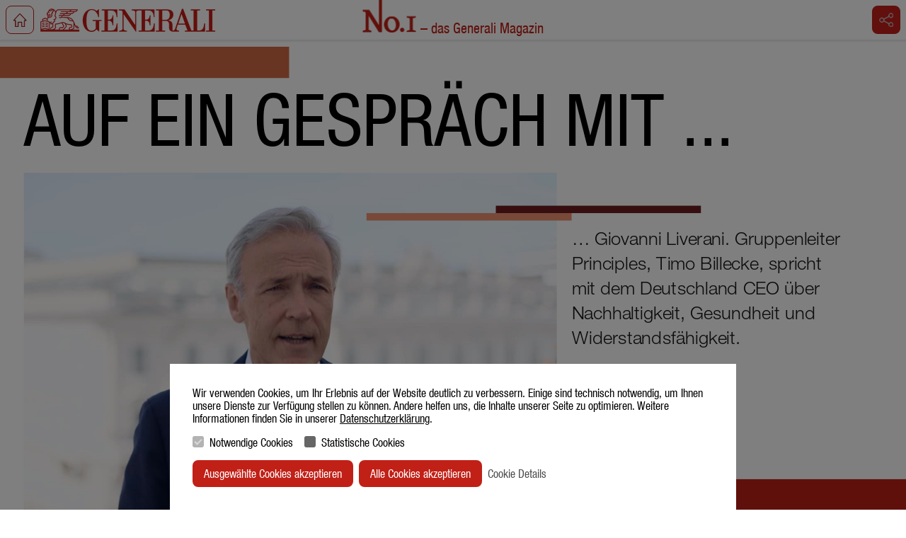

--- FILE ---
content_type: text/html; charset=utf-8
request_url: https://generalimagazin-no1.generali.de/de/hAh1i3Cf/auf-ein-gespraech-mit/?in=Ds7HouzZ
body_size: 70442
content:


<!DOCTYPE html>
<html prefix="og:http://ogp.me/ns#" lang="de">
  <head>
    
    
    
    <meta charset="utf-8">
    
      <link rel="shortcut icon" href="https://t.pagestrip.com/AvIkp3rtBOwHPbwVu6Cqot4tQhQ=/32x32/smart/filters:format(png):strip_icc():quality(80):strip_exif()/pagestrip-media.s3.amazonaws.com/publisherappearance/36/9c/07ecb16911eab40b0aeabd3f6da2.png"/>
      <link rel="icon" type="image/png" href="https://t.pagestrip.com/AvIkp3rtBOwHPbwVu6Cqot4tQhQ=/32x32/smart/filters:format(png):strip_icc():quality(80):strip_exif()/pagestrip-media.s3.amazonaws.com/publisherappearance/36/9c/07ecb16911eab40b0aeabd3f6da2.png">
    
    
    <link rel="preconnect" href="https://t2.pagestrip.com">
    <link rel="dns-prefetch" href="https://t2.pagestrip.com">
    <link rel="preconnect" href="https://f.pagestrip.com" crossorigin>
    <link rel="dns-prefetch" href="https://f.pagestrip.com">
    <link rel="preconnect" href="https://a.pagestrip.com" crossorigin>
    <link rel="dns-prefetch" href="https://a.pagestrip.com">
    <link rel="preconnect" href="https://c.pagestrip.com" crossorigin>
    <link rel="dns-prefetch" href="https://c.pagestrip.com">
    <link rel="preconnect" href="https://c.pagestrip.com">
    <link rel="dns-prefetch" href="https://c.pagestrip.com">
    <link rel="preconnect" href="https://m.pagestrip.com">
    <link rel="dns-prefetch" href="https://m.pagestrip.com">
    
    <meta name="viewport" content="width=device-width, initial-scale=1.0">
    <meta name="apple-mobile-web-app-capable" content="yes">
    <meta name="apple-mobile-web-app-status-bar-style" content="black">
    <meta http-equiv="X-UA-Compatible" content="IE=edge" />
    <meta name="misapplication-tap-highlight" content="no" />
    <link rel="canonical" href="https://generalimagazin-no1.generali.de/de/hAh1i3Cf/auf-ein-gespraech-mit/" />
    <link rel="alternate" media="only screen and (max-width: 800px)" href="https://generalimagazin-no1.generali.de/de/hAh1i3Cf/auf-ein-gespraech-mit/?page=flow">
    
    <link rel="apple-touch-icon" href="https://t.pagestrip.com/cv2cYjphIRpQpB23jSnGplaKOr8=/180x180/smart/filters:format(png):strip_icc():quality(80):strip_exif()/pagestrip-media.s3.amazonaws.com/publisherappearance/36/9c/07edb16911eab40b0aeabd3f6da2.png">
    
    
    
    <meta name="description" content="... Giovanni Liverani. Gruppenleiter Principles,
Timo Billecke, spricht mit dem Deutschland CEO über Nachhaltigkeit, Gesundheit und Widerstandsfähigkeit.">
    
    
    <title>Auf ein Gespräch mit ... - Generali</title>
    
<meta property="fb:app_id" content="1377315812573436" />
<meta property="og:type" content="article" />
<meta property="og:url" content="https://generalimagazin-no1.generali.de/de/hAh1i3Cf/auf-ein-gespraech-mit/?in=Ds7HouzZ" />
<meta property="schema:url" content="https://generalimagazin-no1.generali.de/de/hAh1i3Cf/auf-ein-gespraech-mit/?in=Ds7HouzZ" />
<meta property="schema:name" content="Auf ein Gespräch mit ..." />
<meta property="og:title" content="Auf ein Gespräch mit ..." />
<meta name="twitter:card" content="summary" />
<meta name="twitter:title" content="Auf ein Gespräch mit ..." />

<meta property="og:site_name" content="Generali" />
 
<meta property="og:description" content="... Giovanni Liverani. Gruppenleiter Principles,
Timo Billecke, spricht mit dem Deutschland CEO über Nachhaltigkeit, Gesundheit und Widerstandsfähigkeit." />
<meta property="schema:description" content="... Giovanni Liverani. Gruppenleiter Principles,
Timo Billecke, spricht mit dem Deutschland CEO über Nachhaltigkeit, Gesundheit und Widerstandsfähigkeit." />
<meta name="twitter:description" content="... Giovanni Liverani. Gruppenleiter Principles,
Timo Billecke, spricht mit dem Deutschland CEO über Nachhaltigkeit, Gesundheit und Widerstandsfähigkeit." />
 
<meta
  property="schema:image"
  itemprop="image"
  content="https://t.pagestrip.com/og/iNGlLkYH7zXi4IWC8cYqoaShVtU=/351x201:1201x647/1200x630/filters:format_-jpeg-_:strip_icc_--_:quality_-80-_:strip_exif_--_/pagestrip-media.s3.amazonaws.com/article/76/aa/cb52eb9211eb892d0aeabd3f6da2.jpg"
/>
<meta property="og:image" itemprop="image" content="https://t.pagestrip.com/og/iNGlLkYH7zXi4IWC8cYqoaShVtU=/351x201:1201x647/1200x630/filters:format_-jpeg-_:strip_icc_--_:quality_-80-_:strip_exif_--_/pagestrip-media.s3.amazonaws.com/article/76/aa/cb52eb9211eb892d0aeabd3f6da2.jpg" />
<meta property="og:image:secure_url" content="https://t.pagestrip.com/og/iNGlLkYH7zXi4IWC8cYqoaShVtU=/351x201:1201x647/1200x630/filters:format_-jpeg-_:strip_icc_--_:quality_-80-_:strip_exif_--_/pagestrip-media.s3.amazonaws.com/article/76/aa/cb52eb9211eb892d0aeabd3f6da2.jpg" />
<meta property="og:image:width" content="1200" />
<meta property="og:image:height" content="630" />
<meta name="twitter:image" content="https://t.pagestrip.com/og/iNGlLkYH7zXi4IWC8cYqoaShVtU=/351x201:1201x647/1200x630/filters:format_-jpeg-_:strip_icc_--_:quality_-80-_:strip_exif_--_/pagestrip-media.s3.amazonaws.com/article/76/aa/cb52eb9211eb892d0aeabd3f6da2.jpg" />
<link itemprop="thumbnailUrl" href="https://t.pagestrip.com/og/iNGlLkYH7zXi4IWC8cYqoaShVtU=/351x201:1201x647/1200x630/filters:format_-jpeg-_:strip_icc_--_:quality_-80-_:strip_exif_--_/pagestrip-media.s3.amazonaws.com/article/76/aa/cb52eb9211eb892d0aeabd3f6da2.jpg" />

<meta property="og:locale" content="de_DE" />

<meta property="og:locale:alternate" content="de_DE" />


<script type="application/ld+json">
  {
    "@context": "http:\/\/schema.org",
    "@type":"NewsArticle",
    "mainEntityOfPage": {
      "@type":"WebPage",
      "url":"https://generalimagazin-no1.generali.de/de/hAh1i3Cf/auf-ein-gespraech-mit/?in=Ds7HouzZ"
    },
    "headline":"Auf ein Gespräch mit ...",
    "description":"... Giovanni Liverani. Gruppenleiter Principles,
Timo Billecke, spricht mit dem Deutschland CEO über Nachhaltigkeit, Gesundheit und Widerstandsfähigkeit.",
    "image":  ["https://t.pagestrip.com/og/iNGlLkYH7zXi4IWC8cYqoaShVtU=/351x201:1201x647/1200x630/filters:format_-jpeg-_:strip_icc_--_:quality_-80-_:strip_exif_--_/pagestrip-media.s3.amazonaws.com/article/76/aa/cb52eb9211eb892d0aeabd3f6da2.jpg"]
  }
</script>

    <link rel="alternate" type="application/rss+xml" href="/feeds/publisher-769/rss/" title="RSS feed for Generali">
    <link rel="alternate" type="application/atom+xml" href="/feeds/publisher-769/atom/" title="Atom feed for Generali">
    <style>
      body {
        margin: 0;
      }
    </style>
    
<script type="application/ld+json">

  

{
  "@context": "http://schema.org",
  "@type": "BreadcrumbList",
  "itemListElement": [{
    "@type": "ListItem",
    "position": 1,
    "item": {
      "@id": "https://generalimagazin-no1.generali.de/de/",
      "name": "Generali",
      "image": "https://m.pagestrip.com/publisher/0b/66/a60067f911e994c90a7de430287c.png"
    }
  }
  
  , {
    "@type": "ListItem",
    "position": 2,
    "item": {
      "@id": "https://generalimagazin-no1.generali.de/de/Ds7HouzZ/no-i-2021/",
      "name": "No.I, 2021",
      "image": ""
    }
  }
  
  
  , {
    "@type": "ListItem",
    "position": 3,
    "item": {
      "@id": "https://generalimagazin-no1.generali.de/de/hAh1i3Cf/auf-ein-gespraech-mit/?in=Ds7HouzZ",
      "name": "Auf ein Gespräch mit ...",
      "image": "https://m.pagestrip.com/article/76/aa/cb52eb9211eb892d0aeabd3f6da2.jpg"
    }
  }
  
  ]
}
</script>

    
    
  </head>
  <body class="lang-de">
    
        
    <script>
      function initSentry() {
        if (typeof Sentry !== 'undefined') {
          Sentry.init({
            dsn: 'https://f971838023c84f419edcdfa87f1ddc2a@sentry.pagestrip.com/2',
            whitelistUrls: [window.location.hostname, /pagestrip\.com/],
            environment: 'production'
          });
          Sentry.configureScope(function(scope) {
            
            scope.setTag("scope", "player")
            scope.setTag("branch", "master");
          })
        }
      }
    </script>

    <script defer onload="initSentry()" src="https://browser.sentry-cdn.com/5.9.0/bundle.min.js" integrity="sha384-hMcetfUA+TR8vwXLe2PQTtnfYMs/1BMpXcmNGMNVjzbdKcd5mQ50kU6EC1fPHHq7" crossorigin="anonymous"></script>

    

    
    
    <div id="kent"></div>
    <script src="//j.pagestrip.com/player/master/compressed/build/loader.min.js?v=1767026988"></script>
    <script id="player-data" type="application/json">[{"type": "publisher", "name": "Generali", "id": 769, "url": "https://generalimagazin-no1.generali.de/meta/v1/publisher/769/", "htmlUrl": "https://generalimagazin-no1.generali.de/de/", "title": "", "slogan": "", "description": "Noi \u2013 das Generali Magazin", "content": {"type": "feed", "params": {"total": 16, "next": null, "prev": null, "page": 1, "size": 100}, "items": [{"title": "Slider collection", "htmlTitle": "", "url": "https://generalimagazin-no1.generali.de/meta/v1/collections/PnilS6FS/", "type": "collection", "id": "bafa305ec22411ec892e0aeabd3f6da2", "content": {"params": {}, "items": [{"title": "Bild 1", "htmlTitle": "", "url": "https://generalimagazin-no1.generali.de/meta/v1/publishables/DZHD54V6/", "type": "link", "id": "61d597d6c22211ec892e0aeabd3f6da2", "publishDate": "2022-10-22T09:55:00Z", "htmlUrl": "https://generalimagazin-no1.generali.de/de/DZHD54V6/bild-1/", "slug": "bild-1", "image": [{"size": [400, 400], "url": "https://t.pagestrip.com/W07KFAy0ucfoWQ9153Vx9F2uR-Q=/400x400/filters:quality(70):focal(3x1:2000x1113)/pagestrip-media.s3.amazonaws.com/link/1e/3f/227ec22411ec892e0aeabd3f6da2.jpg"}, {"size": [800, 800], "url": "https://t.pagestrip.com/e0fkrkzILC9PLqOkgvLtsk-dII4=/800x800/filters:quality(65):focal(3x1:2000x1113)/pagestrip-media.s3.amazonaws.com/link/1e/3f/227ec22411ec892e0aeabd3f6da2.jpg"}, {"size": [640, 320], "url": "https://t.pagestrip.com/GKPGy_D3sFdj3Cys5azAW2ws1Ds=/640x320/filters:quality(70):focal(3x1:2000x1113)/pagestrip-media.s3.amazonaws.com/link/1e/3f/227ec22411ec892e0aeabd3f6da2.jpg"}, {"size": [1280, 640], "url": "https://t.pagestrip.com/1GWDqBR-lBMzLQeXcvYKmlu_tuY=/1280x640/filters:quality(65):focal(3x1:2000x1113)/pagestrip-media.s3.amazonaws.com/link/1e/3f/227ec22411ec892e0aeabd3f6da2.jpg"}, {"size": [1920, 960], "url": "https://t.pagestrip.com/Uf2DFJLpsXlQCbhLgSIMJ-lv8FI=/1920x960/filters:quality(65):focal(3x1:2000x1113)/pagestrip-media.s3.amazonaws.com/link/1e/3f/227ec22411ec892e0aeabd3f6da2.jpg"}, {"size": [2560, 1280], "url": "https://t.pagestrip.com/zWit5SQy6J8musp4gA1388a6c2I=/2560x1280/filters:quality(65):focal(3x1:2000x1113)/pagestrip-media.s3.amazonaws.com/link/1e/3f/227ec22411ec892e0aeabd3f6da2.jpg"}], "publisher": {"htmlUrl": "https://generalimagazin-no1.generali.de/", "type": "publisher", "name": "Generali", "id": 769, "url": "https://generalimagazin-no1.generali.de/meta/v1/publisher/769/", "image": [{"url": "https://t.pagestrip.com/P3jQs5NJjjjOq7an0K8qYy_nzkg=/fit-in/300x36/smart/filters:format(png)/pagestrip-media.s3.amazonaws.com/publisher/0b/66/a60067f911e994c90a7de430287c.png", "size": [300, 36], "name": "fitted"}, {"url": "https://t.pagestrip.com/Z-NWaH5F6R0CBi-CaCcgUg0HYVE=/fit-in/600x72/smart/filters:format(png)/pagestrip-media.s3.amazonaws.com/publisher/0b/66/a60067f911e994c90a7de430287c.png", "size": [600, 72], "name": "fitted@2x"}, {"url": "https://t.pagestrip.com/koAAVQmg_81Dbnqi2ag6nmWf-7k=/0x40/smart/filters:format(png)/pagestrip-media.s3.amazonaws.com/publisher/0b/66/a60067f911e994c90a7de430287c.png", "size": [null, 40], "name": "default"}, {"url": "https://t.pagestrip.com/49-WKHvARbqsiAwbRVNuP7Xt7I8=/0x80/smart/filters:format(png)/pagestrip-media.s3.amazonaws.com/publisher/0b/66/a60067f911e994c90a7de430287c.png", "size": [null, 80], "name": "default"}, {"url": "https://t.pagestrip.com/ZEJB0MJmD1pRg6JmV5hPQL3kn2A=/0x200/smart/filters:format(png)/pagestrip-media.s3.amazonaws.com/publisher/0b/66/a60067f911e994c90a7de430287c.png", "size": [null, 200], "name": "default"}], "slug": "generali", "canonicalBaseUrl": "", "isSearchIndexingEnabled": true}, "subTitle": "", "description": "", "itemCount": 0, "lookupId": "DZHD54V6", "options": {"target": "_self"}, "shareImage": {"url": "https://m.pagestrip.com/link/1e/3f/227ec22411ec892e0aeabd3f6da2.jpg", "res": [1], "versions": [{"size": [1200, 630], "url": "https://t.pagestrip.com/ic7vs6u-IDjADONYYXeHAoItLXY=/1200x630/filters:quality(65):focal(3x1:2000x1113)/pagestrip-media.s3.amazonaws.com/link/1e/3f/227ec22411ec892e0aeabd3f6da2.jpg", "name": "facebook"}, {"size": [1200, 1200], "url": "https://t.pagestrip.com/ERUHZ7VhpbvjVsZ2PIZanq6fhFw=/1200x1200/filters:quality(65):focal(3x1:2000x1113)/pagestrip-media.s3.amazonaws.com/link/1e/3f/227ec22411ec892e0aeabd3f6da2.jpg", "name": "square"}]}, "shareTitle": "Bild 1", "shareDescription": null, "imageOptions": {"blurHash": ":LNAC%acog-CbvWAxGJ7.8Sh-:RPI:Rk$*ozo~xu9FxuR%ofoMNG~Wt7t7M|M{oLt7t7E+Riofs:xaofRjW;OYShozn~xaayRkWXxuaenit7t7aeR*WB_Ns:NGW=V@ofkBs:", "imageSize": [2000, 1113], "focalPoints": [[3, 1, 2000, 1113]], "transparency": false}, "data": {"href": ""}, "language": null, "likes": 0, "tags": [], "backgroundColor": null, "isSearchIndexingEnabled": true}, {"title": "Bild 2", "htmlTitle": "", "url": "https://generalimagazin-no1.generali.de/meta/v1/publishables/OMvoU7tp/", "type": "link", "id": "249a2466c22411ec892e0aeabd3f6da2", "publishDate": "2022-10-22T10:08:00Z", "htmlUrl": "https://generalimagazin-no1.generali.de/de/OMvoU7tp/bild-2/", "slug": "bild-2", "image": [{"size": [400, 400], "url": "https://t.pagestrip.com/wBXP5va6l0oL9fEY1QZzrmoDLns=/400x400/filters:quality(70):focal(15x0:1920x840)/pagestrip-media.s3.amazonaws.com/link/37/69/2ed4c22411ec892e0aeabd3f6da2.jpg"}, {"size": [800, 800], "url": "https://t.pagestrip.com/enT_E0fcAb5ZARmT13ccXHB2Myc=/800x800/filters:quality(65):focal(15x0:1920x840)/pagestrip-media.s3.amazonaws.com/link/37/69/2ed4c22411ec892e0aeabd3f6da2.jpg"}, {"size": [640, 320], "url": "https://t.pagestrip.com/cpzIZOWNJhFhoa8bzo5J16fkCJY=/640x320/filters:quality(70):focal(15x0:1920x840)/pagestrip-media.s3.amazonaws.com/link/37/69/2ed4c22411ec892e0aeabd3f6da2.jpg"}, {"size": [1280, 640], "url": "https://t.pagestrip.com/wj6iZujo30IKQpDpScVnreocs0U=/1280x640/filters:quality(65):focal(15x0:1920x840)/pagestrip-media.s3.amazonaws.com/link/37/69/2ed4c22411ec892e0aeabd3f6da2.jpg"}, {"size": [1920, 960], "url": "https://t.pagestrip.com/tQRC8mwHLwy3QxTETvmW5iI3jhY=/1920x960/filters:quality(65):focal(15x0:1920x840)/pagestrip-media.s3.amazonaws.com/link/37/69/2ed4c22411ec892e0aeabd3f6da2.jpg"}, {"size": [2560, 1280], "url": "https://t.pagestrip.com/Sh3DWvIDzaUwHtdyPtvx4QezoPU=/2560x1280/filters:quality(65):focal(15x0:1920x840)/pagestrip-media.s3.amazonaws.com/link/37/69/2ed4c22411ec892e0aeabd3f6da2.jpg"}], "publisher": {"htmlUrl": "https://generalimagazin-no1.generali.de/", "type": "publisher", "name": "Generali", "id": 769, "url": "https://generalimagazin-no1.generali.de/meta/v1/publisher/769/", "image": [{"url": "https://t.pagestrip.com/P3jQs5NJjjjOq7an0K8qYy_nzkg=/fit-in/300x36/smart/filters:format(png)/pagestrip-media.s3.amazonaws.com/publisher/0b/66/a60067f911e994c90a7de430287c.png", "size": [300, 36], "name": "fitted"}, {"url": "https://t.pagestrip.com/Z-NWaH5F6R0CBi-CaCcgUg0HYVE=/fit-in/600x72/smart/filters:format(png)/pagestrip-media.s3.amazonaws.com/publisher/0b/66/a60067f911e994c90a7de430287c.png", "size": [600, 72], "name": "fitted@2x"}, {"url": "https://t.pagestrip.com/koAAVQmg_81Dbnqi2ag6nmWf-7k=/0x40/smart/filters:format(png)/pagestrip-media.s3.amazonaws.com/publisher/0b/66/a60067f911e994c90a7de430287c.png", "size": [null, 40], "name": "default"}, {"url": "https://t.pagestrip.com/49-WKHvARbqsiAwbRVNuP7Xt7I8=/0x80/smart/filters:format(png)/pagestrip-media.s3.amazonaws.com/publisher/0b/66/a60067f911e994c90a7de430287c.png", "size": [null, 80], "name": "default"}, {"url": "https://t.pagestrip.com/ZEJB0MJmD1pRg6JmV5hPQL3kn2A=/0x200/smart/filters:format(png)/pagestrip-media.s3.amazonaws.com/publisher/0b/66/a60067f911e994c90a7de430287c.png", "size": [null, 200], "name": "default"}], "slug": "generali", "canonicalBaseUrl": "", "isSearchIndexingEnabled": true}, "subTitle": "", "description": "", "itemCount": 0, "lookupId": "OMvoU7tp", "options": {"target": "_self"}, "shareImage": {"url": "https://m.pagestrip.com/link/37/69/2ed4c22411ec892e0aeabd3f6da2.jpg", "res": [1], "versions": [{"size": [1200, 630], "url": "https://t.pagestrip.com/tXG3DvOTF2KOnxNKwWM_CVDuMl0=/1200x630/filters:quality(65):focal(15x0:1920x840)/pagestrip-media.s3.amazonaws.com/link/37/69/2ed4c22411ec892e0aeabd3f6da2.jpg", "name": "facebook"}, {"size": [1200, 1200], "url": "https://t.pagestrip.com/E30mr4AFSKkB8Ugl6qBAE8FZ1j0=/1200x1200/filters:quality(65):focal(15x0:1920x840)/pagestrip-media.s3.amazonaws.com/link/37/69/2ed4c22411ec892e0aeabd3f6da2.jpg", "name": "square"}]}, "shareTitle": "Bild 2", "shareDescription": null, "imageOptions": {"blurHash": ":RL-Ch{e=xt,MeOqxaNb^Pt5S}AZR*R+afNbNGS~EzRjxFRjjaWBayjZaeR+WBWBS2RkaKX8S2V[oeS2WBoeofo1WBofWCf6ofayaKkCWVaej[f6azjZn%ofayj@fQjsj[jZ", "imageSize": [1920, 840], "focalPoints": [[15, 0, 1920, 840]], "transparency": false}, "data": {"href": ""}, "language": null, "likes": 0, "tags": [], "backgroundColor": null, "isSearchIndexingEnabled": true}, {"title": "Bild 3", "htmlTitle": "", "url": "https://generalimagazin-no1.generali.de/meta/v1/publishables/4DFAUnQK/", "type": "link", "id": "3ef3dbe0c22411ec892e0aeabd3f6da2", "publishDate": "2022-10-22T10:09:00.000002Z", "htmlUrl": "https://generalimagazin-no1.generali.de/de/4DFAUnQK/bild-3/", "slug": "bild-3", "image": [{"size": [400, 400], "url": "https://t.pagestrip.com/3mgKm_iRu_DlloHY0ph4PwMm_-4=/400x400/filters:quality(70):focal(8x0:2000x1090)/pagestrip-media.s3.amazonaws.com/link/50/8d/c456c22411ec892e0aeabd3f6da2.jpg"}, {"size": [800, 800], "url": "https://t.pagestrip.com/bj4owRuBnzSamEHbYtVEQiW4db0=/800x800/filters:quality(65):focal(8x0:2000x1090)/pagestrip-media.s3.amazonaws.com/link/50/8d/c456c22411ec892e0aeabd3f6da2.jpg"}, {"size": [640, 320], "url": "https://t.pagestrip.com/-peCAAc9OZeTTUHgE6XuSH6cya0=/640x320/filters:quality(70):focal(8x0:2000x1090)/pagestrip-media.s3.amazonaws.com/link/50/8d/c456c22411ec892e0aeabd3f6da2.jpg"}, {"size": [1280, 640], "url": "https://t.pagestrip.com/pzJnoPIrq21huCTPuwRJSCJpnbk=/1280x640/filters:quality(65):focal(8x0:2000x1090)/pagestrip-media.s3.amazonaws.com/link/50/8d/c456c22411ec892e0aeabd3f6da2.jpg"}, {"size": [1920, 960], "url": "https://t.pagestrip.com/TdKlBdgO8dOIrZ2QNlnaiEhupuA=/1920x960/filters:quality(65):focal(8x0:2000x1090)/pagestrip-media.s3.amazonaws.com/link/50/8d/c456c22411ec892e0aeabd3f6da2.jpg"}, {"size": [2560, 1280], "url": "https://t.pagestrip.com/Lt3NxlJ5uXDspyB-TOZq6hdT4Cs=/2560x1280/filters:quality(65):focal(8x0:2000x1090)/pagestrip-media.s3.amazonaws.com/link/50/8d/c456c22411ec892e0aeabd3f6da2.jpg"}], "publisher": {"htmlUrl": "https://generalimagazin-no1.generali.de/", "type": "publisher", "name": "Generali", "id": 769, "url": "https://generalimagazin-no1.generali.de/meta/v1/publisher/769/", "image": [{"url": "https://t.pagestrip.com/P3jQs5NJjjjOq7an0K8qYy_nzkg=/fit-in/300x36/smart/filters:format(png)/pagestrip-media.s3.amazonaws.com/publisher/0b/66/a60067f911e994c90a7de430287c.png", "size": [300, 36], "name": "fitted"}, {"url": "https://t.pagestrip.com/Z-NWaH5F6R0CBi-CaCcgUg0HYVE=/fit-in/600x72/smart/filters:format(png)/pagestrip-media.s3.amazonaws.com/publisher/0b/66/a60067f911e994c90a7de430287c.png", "size": [600, 72], "name": "fitted@2x"}, {"url": "https://t.pagestrip.com/koAAVQmg_81Dbnqi2ag6nmWf-7k=/0x40/smart/filters:format(png)/pagestrip-media.s3.amazonaws.com/publisher/0b/66/a60067f911e994c90a7de430287c.png", "size": [null, 40], "name": "default"}, {"url": "https://t.pagestrip.com/49-WKHvARbqsiAwbRVNuP7Xt7I8=/0x80/smart/filters:format(png)/pagestrip-media.s3.amazonaws.com/publisher/0b/66/a60067f911e994c90a7de430287c.png", "size": [null, 80], "name": "default"}, {"url": "https://t.pagestrip.com/ZEJB0MJmD1pRg6JmV5hPQL3kn2A=/0x200/smart/filters:format(png)/pagestrip-media.s3.amazonaws.com/publisher/0b/66/a60067f911e994c90a7de430287c.png", "size": [null, 200], "name": "default"}], "slug": "generali", "canonicalBaseUrl": "", "isSearchIndexingEnabled": true}, "subTitle": "", "description": "", "itemCount": 0, "lookupId": "4DFAUnQK", "options": {"target": "_self"}, "shareImage": {"url": "https://m.pagestrip.com/link/50/8d/c456c22411ec892e0aeabd3f6da2.jpg", "res": [1], "versions": [{"size": [1200, 630], "url": "https://t.pagestrip.com/n8vgXTcgChfdORNsboROJLhlDHE=/1200x630/filters:quality(65):focal(8x0:2000x1090)/pagestrip-media.s3.amazonaws.com/link/50/8d/c456c22411ec892e0aeabd3f6da2.jpg", "name": "facebook"}, {"size": [1200, 1200], "url": "https://t.pagestrip.com/mfLPNOZZckPwNy6Uxadba0f9sKw=/1200x1200/filters:quality(65):focal(8x0:2000x1090)/pagestrip-media.s3.amazonaws.com/link/50/8d/c456c22411ec892e0aeabd3f6da2.jpg", "name": "square"}]}, "shareTitle": "Bild 3", "shareDescription": null, "imageOptions": {"blurHash": ":KMjXRM_-;-;%gR*j[of~q%2x]IoIVWB%2sSjEV@D%IoWVt7Rjs:_3WA%1s.RPs:ozW=FfozM{R+juaxo0n$x]Rj%Mxuf6WBofogM{t7RjRiofWVWAt7?vR*RjWAV@ofaxt7", "imageSize": [2000, 1090], "focalPoints": [[8, 0, 2000, 1090]], "transparency": false}, "data": {"href": ""}, "language": null, "likes": 0, "tags": [], "backgroundColor": null, "isSearchIndexingEnabled": true}, {"title": "Bild 4", "htmlTitle": "", "url": "https://generalimagazin-no1.generali.de/meta/v1/publishables/0YJh2Qn0/", "type": "link", "id": "55822f88c22411ec892e0aeabd3f6da2", "publishDate": "2022-10-22T10:09:00.000001Z", "htmlUrl": "https://generalimagazin-no1.generali.de/de/0YJh2Qn0/bild-4/", "slug": "bild-4", "image": [{"size": [400, 400], "url": "https://t.pagestrip.com/DI9ASXZ1MFHUKzCr8_r44e3cpTQ=/400x400/filters:quality(70):focal(10x0:2000x1115)/pagestrip-media.s3.amazonaws.com/link/86/ce/8096c22411ec892e0aeabd3f6da2.jpg"}, {"size": [800, 800], "url": "https://t.pagestrip.com/mCWmvQx9KljwuKQtnwpwCye19GY=/800x800/filters:quality(65):focal(10x0:2000x1115)/pagestrip-media.s3.amazonaws.com/link/86/ce/8096c22411ec892e0aeabd3f6da2.jpg"}, {"size": [640, 320], "url": "https://t.pagestrip.com/vS7HFZqYOGFdL3ZMjXbQ9mceF1o=/640x320/filters:quality(70):focal(10x0:2000x1115)/pagestrip-media.s3.amazonaws.com/link/86/ce/8096c22411ec892e0aeabd3f6da2.jpg"}, {"size": [1280, 640], "url": "https://t.pagestrip.com/ie2seCBUoKesuq_QKk_kk-JnOXY=/1280x640/filters:quality(65):focal(10x0:2000x1115)/pagestrip-media.s3.amazonaws.com/link/86/ce/8096c22411ec892e0aeabd3f6da2.jpg"}, {"size": [1920, 960], "url": "https://t.pagestrip.com/KJUBp-6F1YWrKMvSch7mlxa-9Ho=/1920x960/filters:quality(65):focal(10x0:2000x1115)/pagestrip-media.s3.amazonaws.com/link/86/ce/8096c22411ec892e0aeabd3f6da2.jpg"}, {"size": [2560, 1280], "url": "https://t.pagestrip.com/Pnvz6aInqzCqm5P0jfmC024gupw=/2560x1280/filters:quality(65):focal(10x0:2000x1115)/pagestrip-media.s3.amazonaws.com/link/86/ce/8096c22411ec892e0aeabd3f6da2.jpg"}], "publisher": {"htmlUrl": "https://generalimagazin-no1.generali.de/", "type": "publisher", "name": "Generali", "id": 769, "url": "https://generalimagazin-no1.generali.de/meta/v1/publisher/769/", "image": [{"url": "https://t.pagestrip.com/P3jQs5NJjjjOq7an0K8qYy_nzkg=/fit-in/300x36/smart/filters:format(png)/pagestrip-media.s3.amazonaws.com/publisher/0b/66/a60067f911e994c90a7de430287c.png", "size": [300, 36], "name": "fitted"}, {"url": "https://t.pagestrip.com/Z-NWaH5F6R0CBi-CaCcgUg0HYVE=/fit-in/600x72/smart/filters:format(png)/pagestrip-media.s3.amazonaws.com/publisher/0b/66/a60067f911e994c90a7de430287c.png", "size": [600, 72], "name": "fitted@2x"}, {"url": "https://t.pagestrip.com/koAAVQmg_81Dbnqi2ag6nmWf-7k=/0x40/smart/filters:format(png)/pagestrip-media.s3.amazonaws.com/publisher/0b/66/a60067f911e994c90a7de430287c.png", "size": [null, 40], "name": "default"}, {"url": "https://t.pagestrip.com/49-WKHvARbqsiAwbRVNuP7Xt7I8=/0x80/smart/filters:format(png)/pagestrip-media.s3.amazonaws.com/publisher/0b/66/a60067f911e994c90a7de430287c.png", "size": [null, 80], "name": "default"}, {"url": "https://t.pagestrip.com/ZEJB0MJmD1pRg6JmV5hPQL3kn2A=/0x200/smart/filters:format(png)/pagestrip-media.s3.amazonaws.com/publisher/0b/66/a60067f911e994c90a7de430287c.png", "size": [null, 200], "name": "default"}], "slug": "generali", "canonicalBaseUrl": "", "isSearchIndexingEnabled": true}, "subTitle": "", "description": "", "itemCount": 0, "lookupId": "0YJh2Qn0", "options": {"target": "_self"}, "shareImage": {"url": "https://m.pagestrip.com/link/86/ce/8096c22411ec892e0aeabd3f6da2.jpg", "res": [1], "versions": [{"size": [1200, 630], "url": "https://t.pagestrip.com/b5zb_BeCcvTivmzu-c597MQYLdo=/1200x630/filters:quality(65):focal(10x0:2000x1115)/pagestrip-media.s3.amazonaws.com/link/86/ce/8096c22411ec892e0aeabd3f6da2.jpg", "name": "facebook"}, {"size": [1200, 1200], "url": "https://t.pagestrip.com/c4nGhNH_WeJsWBNPl3-AHC-AQrc=/1200x1200/filters:quality(65):focal(10x0:2000x1115)/pagestrip-media.s3.amazonaws.com/link/86/ce/8096c22411ec892e0aeabd3f6da2.jpg", "name": "square"}]}, "shareTitle": "Bild 4", "shareDescription": null, "imageOptions": {"blurHash": ":MMG;m-pD%oJx^R*Mxae^+IUaKxaslj?kDRkbvt6xaofV[n%oJof~qxuXTR*R5t6o#R*O@t7M{ozX8WXjYfkShWBM|RjX8R*o1jZxuR*xuozt7azWCjt?vbG%MRjjFofWCt7", "imageSize": [2000, 1115], "focalPoints": [[10, 0, 2000, 1115]], "transparency": false}, "data": {"href": ""}, "language": null, "likes": 0, "tags": [], "backgroundColor": null, "isSearchIndexingEnabled": true}, {"title": "Bild 5", "htmlTitle": "", "url": "https://generalimagazin-no1.generali.de/meta/v1/publishables/ZGbxhUOg/", "type": "link", "id": "55822f89c22411ec892e0aeabd3f6da2", "publishDate": "2022-10-22T10:09:00Z", "htmlUrl": "https://generalimagazin-no1.generali.de/de/ZGbxhUOg/bild-5/", "slug": "bild-5", "image": [{"size": [400, 400], "url": "https://t.pagestrip.com/IiUKzsD3ALt7Ifr28r_bCr4pM3M=/400x400/filters:quality(70):focal(3x0:2000x1088)/pagestrip-media.s3.amazonaws.com/link/98/9f/9f08c22411ec892e0aeabd3f6da2.jpg"}, {"size": [800, 800], "url": "https://t.pagestrip.com/EYuzNjYKxaakkn3wrLFYChbC3zU=/800x800/filters:quality(65):focal(3x0:2000x1088)/pagestrip-media.s3.amazonaws.com/link/98/9f/9f08c22411ec892e0aeabd3f6da2.jpg"}, {"size": [640, 320], "url": "https://t.pagestrip.com/hH5SlkBACR36CNOWWeD9v7Dtanw=/640x320/filters:quality(70):focal(3x0:2000x1088)/pagestrip-media.s3.amazonaws.com/link/98/9f/9f08c22411ec892e0aeabd3f6da2.jpg"}, {"size": [1280, 640], "url": "https://t.pagestrip.com/aTC25dcmkzsnVIcCikXd3A0P9VY=/1280x640/filters:quality(65):focal(3x0:2000x1088)/pagestrip-media.s3.amazonaws.com/link/98/9f/9f08c22411ec892e0aeabd3f6da2.jpg"}, {"size": [1920, 960], "url": "https://t.pagestrip.com/6BJNRim-rCD4jTdVwIWE7dQLYec=/1920x960/filters:quality(65):focal(3x0:2000x1088)/pagestrip-media.s3.amazonaws.com/link/98/9f/9f08c22411ec892e0aeabd3f6da2.jpg"}, {"size": [2560, 1280], "url": "https://t.pagestrip.com/hhFaAAV3z0I-pc6mVdfbTkXHJ98=/2560x1280/filters:quality(65):focal(3x0:2000x1088)/pagestrip-media.s3.amazonaws.com/link/98/9f/9f08c22411ec892e0aeabd3f6da2.jpg"}], "publisher": {"htmlUrl": "https://generalimagazin-no1.generali.de/", "type": "publisher", "name": "Generali", "id": 769, "url": "https://generalimagazin-no1.generali.de/meta/v1/publisher/769/", "image": [{"url": "https://t.pagestrip.com/P3jQs5NJjjjOq7an0K8qYy_nzkg=/fit-in/300x36/smart/filters:format(png)/pagestrip-media.s3.amazonaws.com/publisher/0b/66/a60067f911e994c90a7de430287c.png", "size": [300, 36], "name": "fitted"}, {"url": "https://t.pagestrip.com/Z-NWaH5F6R0CBi-CaCcgUg0HYVE=/fit-in/600x72/smart/filters:format(png)/pagestrip-media.s3.amazonaws.com/publisher/0b/66/a60067f911e994c90a7de430287c.png", "size": [600, 72], "name": "fitted@2x"}, {"url": "https://t.pagestrip.com/koAAVQmg_81Dbnqi2ag6nmWf-7k=/0x40/smart/filters:format(png)/pagestrip-media.s3.amazonaws.com/publisher/0b/66/a60067f911e994c90a7de430287c.png", "size": [null, 40], "name": "default"}, {"url": "https://t.pagestrip.com/49-WKHvARbqsiAwbRVNuP7Xt7I8=/0x80/smart/filters:format(png)/pagestrip-media.s3.amazonaws.com/publisher/0b/66/a60067f911e994c90a7de430287c.png", "size": [null, 80], "name": "default"}, {"url": "https://t.pagestrip.com/ZEJB0MJmD1pRg6JmV5hPQL3kn2A=/0x200/smart/filters:format(png)/pagestrip-media.s3.amazonaws.com/publisher/0b/66/a60067f911e994c90a7de430287c.png", "size": [null, 200], "name": "default"}], "slug": "generali", "canonicalBaseUrl": "", "isSearchIndexingEnabled": true}, "subTitle": "", "description": "", "itemCount": 0, "lookupId": "ZGbxhUOg", "options": {"target": "_self"}, "shareImage": {"url": "https://m.pagestrip.com/link/98/9f/9f08c22411ec892e0aeabd3f6da2.jpg", "res": [1], "versions": [{"size": [1200, 630], "url": "https://t.pagestrip.com/KK531iBNuYUxa2NP_ohjT7XjDIo=/1200x630/filters:quality(65):focal(3x0:2000x1088)/pagestrip-media.s3.amazonaws.com/link/98/9f/9f08c22411ec892e0aeabd3f6da2.jpg", "name": "facebook"}, {"size": [1200, 1200], "url": "https://t.pagestrip.com/lrqQuC-qPapl-7o4GEXruh3vaLA=/1200x1200/filters:quality(65):focal(3x0:2000x1088)/pagestrip-media.s3.amazonaws.com/link/98/9f/9f08c22411ec892e0aeabd3f6da2.jpg", "name": "square"}]}, "shareTitle": "Bild 5", "shareDescription": null, "imageOptions": {"blurHash": ":HMt5S?GI=IVOaM{xZivtmXTtRSgt3ofX9adaJjX#*$NV@jEozNa~qITbHx[M_fkxaRPKQXSayR*ozofWAofI=xvR:ozoMR+oLogtQRje.M{bbbHazf6_3NGxtWBWXf6V@s:", "imageSize": [2000, 1088], "focalPoints": [[3, 0, 2000, 1088]], "transparency": false}, "data": {"href": ""}, "language": null, "likes": 0, "tags": [], "backgroundColor": null, "isSearchIndexingEnabled": true}]}, "publishDate": "2022-10-06T07:12:00Z", "htmlUrl": "https://generalimagazin-no1.generali.de/de/PnilS6FS/slider-collection/", "status": 16, "slug": "slider-collection", "image": null, "publisher": {"htmlUrl": "https://generalimagazin-no1.generali.de/", "type": "publisher", "name": "Generali", "id": 769, "url": "https://generalimagazin-no1.generali.de/meta/v1/publisher/769/", "image": [{"url": "https://t.pagestrip.com/P3jQs5NJjjjOq7an0K8qYy_nzkg=/fit-in/300x36/smart/filters:format(png)/pagestrip-media.s3.amazonaws.com/publisher/0b/66/a60067f911e994c90a7de430287c.png", "size": [300, 36], "name": "fitted"}, {"url": "https://t.pagestrip.com/Z-NWaH5F6R0CBi-CaCcgUg0HYVE=/fit-in/600x72/smart/filters:format(png)/pagestrip-media.s3.amazonaws.com/publisher/0b/66/a60067f911e994c90a7de430287c.png", "size": [600, 72], "name": "fitted@2x"}, {"url": "https://t.pagestrip.com/koAAVQmg_81Dbnqi2ag6nmWf-7k=/0x40/smart/filters:format(png)/pagestrip-media.s3.amazonaws.com/publisher/0b/66/a60067f911e994c90a7de430287c.png", "size": [null, 40], "name": "default"}, {"url": "https://t.pagestrip.com/49-WKHvARbqsiAwbRVNuP7Xt7I8=/0x80/smart/filters:format(png)/pagestrip-media.s3.amazonaws.com/publisher/0b/66/a60067f911e994c90a7de430287c.png", "size": [null, 80], "name": "default"}, {"url": "https://t.pagestrip.com/ZEJB0MJmD1pRg6JmV5hPQL3kn2A=/0x200/smart/filters:format(png)/pagestrip-media.s3.amazonaws.com/publisher/0b/66/a60067f911e994c90a7de430287c.png", "size": [null, 200], "name": "default"}], "slug": "generali", "canonicalBaseUrl": "", "isSearchIndexingEnabled": true}, "subTitle": "", "description": "", "itemCount": 5, "background": {"image": null, "color": null}, "backgroundColor": "", "options": {"style": "deck", "className": "just-pictures"}, "lookupId": "PnilS6FS", "shareImage": null, "imageOptions": {}, "language": null, "translations": [], "shareTitle": "Slider collection", "shareDescription": null, "likes": 0, "tags": [], "isSearchIndexingEnabled": true}, {"title": "Die Deutschen des 21. Jahrhunderts: Zukunft dank Vielfalt", "htmlTitle": "", "url": "https://generalimagazin-no1.generali.de/meta/v1/publishables/pOCgIaDH/", "type": "link", "id": "6e0c5f12c0ab11ec892e0aeabd3f6da2", "publishDate": "2022-09-28T07:30:00Z", "htmlUrl": "https://generalimagazin-no1.generali.de/de/pOCgIaDH/die-deutschen-des-21-jahrhunderts-zukunft-dank/", "slug": "die-deutschen-des-21-jahrhunderts-zukunft-dank", "image": null, "publisher": {"htmlUrl": "https://generalimagazin-no1.generali.de/", "type": "publisher", "name": "Generali", "id": 769, "url": "https://generalimagazin-no1.generali.de/meta/v1/publisher/769/", "image": [{"url": "https://t.pagestrip.com/P3jQs5NJjjjOq7an0K8qYy_nzkg=/fit-in/300x36/smart/filters:format(png)/pagestrip-media.s3.amazonaws.com/publisher/0b/66/a60067f911e994c90a7de430287c.png", "size": [300, 36], "name": "fitted"}, {"url": "https://t.pagestrip.com/Z-NWaH5F6R0CBi-CaCcgUg0HYVE=/fit-in/600x72/smart/filters:format(png)/pagestrip-media.s3.amazonaws.com/publisher/0b/66/a60067f911e994c90a7de430287c.png", "size": [600, 72], "name": "fitted@2x"}, {"url": "https://t.pagestrip.com/koAAVQmg_81Dbnqi2ag6nmWf-7k=/0x40/smart/filters:format(png)/pagestrip-media.s3.amazonaws.com/publisher/0b/66/a60067f911e994c90a7de430287c.png", "size": [null, 40], "name": "default"}, {"url": "https://t.pagestrip.com/49-WKHvARbqsiAwbRVNuP7Xt7I8=/0x80/smart/filters:format(png)/pagestrip-media.s3.amazonaws.com/publisher/0b/66/a60067f911e994c90a7de430287c.png", "size": [null, 80], "name": "default"}, {"url": "https://t.pagestrip.com/ZEJB0MJmD1pRg6JmV5hPQL3kn2A=/0x200/smart/filters:format(png)/pagestrip-media.s3.amazonaws.com/publisher/0b/66/a60067f911e994c90a7de430287c.png", "size": [null, 200], "name": "default"}], "slug": "generali", "canonicalBaseUrl": "", "isSearchIndexingEnabled": true}, "subTitle": "", "description": "Mit seiner Open-Air-Ausstellung \u201eDie Deutschen des 21. Jahrhunderts\u201c setzt der Starfotograf Oliviero Toscani der Vielfalt des Landes und seiner Menschen ein Denkmal auf Zeit. Nach dem Erfolg der Ausstellung\nauf dem Potsdamer Platz in Berlin, sind die eindrucksvollen Portraits jetzt auf dem Wittelsbacherplatz in M\u00fcnchen zu sehen. Das Pl\u00e4doyer f\u00fcr Multikulturalit\u00e4t und Inklusion ist ein Geschenk von Generali Deutschland an das Land. Es ist ein Ausdruck der Verbundenheit des Unternehmens mit der deutschen Gesellschaft in\nZeiten des Wiederaufbaus nach der Pandemie und seines Engagements f\u00fcr einen neuen Humanismus. In dieser Sonderausgabe zum Kunstprojekt Toscanis zeigt das Generali Magazin \u201eNo. I\u201c in den kommenden Wochen, warum Diversit\u00e4t, Gleichberechtigung und Inklusion in ihren unterschiedlichen Facetten ein Gewinn und eine unabdingbare Basis f\u00fcr Fortschritt sind \u2013 in unserer demokratischen Gesellschaft wie bei der Generali.", "itemCount": 0, "lookupId": "pOCgIaDH", "options": {"target": "_blank", "className": "teaser"}, "shareImage": null, "shareTitle": "Die Deutschen des 21. Jahrhunderts: Zukunft dank Vielfalt", "shareDescription": "Mit seiner Open-Air-Ausstellung \u201eDie Deutschen des 21. Jahrhunderts\u201c setzt der Starfotograf Oliviero Toscani der Vielfalt des Landes und seiner Menschen ein Denkmal auf Zeit. Nach dem Erfolg der Ausstellung\nauf dem Potsdamer Platz in Berlin, sind die eindrucksvollen Portraits jetzt auf dem Wittelsbacherplatz in M\u00fcnchen zu sehen. Das Pl\u00e4doyer f\u00fcr Multikulturalit\u00e4t und Inklusion ist ein Geschenk von Generali Deutschland an das Land. Es ist ein Ausdruck der Verbundenheit des Unternehmens mit der deutschen Gesellschaft in\nZeiten des Wiederaufbaus nach der Pandemie und seines Engagements f\u00fcr einen neuen Humanismus. In dieser Sonderausgabe zum Kunstprojekt Toscanis zeigt das Generali Magazin \u201eNo. I\u201c in den kommenden Wochen, warum Diversit\u00e4t, Gleichberechtigung und Inklusion in ihren unterschiedlichen Facetten ein Gewinn und eine unabdingbare Basis f\u00fcr Fortschritt sind \u2013 in unserer demokratischen Gesellschaft wie bei der Generali.", "imageOptions": {}, "data": {"href": "https://www.toscanideutschland21.de"}, "language": null, "likes": 0, "tags": [], "backgroundColor": null, "isSearchIndexingEnabled": true}, {"title": "Toleranz von der Jugend lernen", "htmlTitle": "", "url": "https://generalimagazin-no1.generali.de/meta/v1/articles/dSJzP2GF/", "type": "article", "id": "963269f2cc2d9c541505007c1621c751", "publishDate": "2022-07-07T09:17:55.741010Z", "htmlUrl": "https://generalimagazin-no1.generali.de/de/dSJzP2GF/toleranz-von-der-jugend-lernen/", "slug": "toleranz-von-der-jugend-lernen", "image": [{"size": [400, 400], "url": "https://t.pagestrip.com/sni20TGkowGIl2Bunds98mKhYvw=/0x138:1429x1567/400x400/filters:quality(70)/pagestrip-media.s3.amazonaws.com/article/d8/44/16204ee211ed82078b97b8ddcb60.jpg"}, {"size": [800, 800], "url": "https://t.pagestrip.com/EjqODdrxNqZbn073Pl4KfEQnvFI=/0x138:1429x1567/800x800/filters:quality(65)/pagestrip-media.s3.amazonaws.com/article/d8/44/16204ee211ed82078b97b8ddcb60.jpg"}, {"size": [640, 320], "url": "https://t.pagestrip.com/IHa9thlyB53f_TF5teAmfmK-4Vs=/640x320/filters:quality(70):focal(15x36:1428x1668)/pagestrip-media.s3.amazonaws.com/article/d8/44/16204ee211ed82078b97b8ddcb60.jpg"}, {"size": [1280, 640], "url": "https://t.pagestrip.com/lwGGUifKLfqEpHls11cgQX_coC4=/1280x640/filters:quality(65):focal(15x36:1428x1668)/pagestrip-media.s3.amazonaws.com/article/d8/44/16204ee211ed82078b97b8ddcb60.jpg"}], "publisher": {"htmlUrl": "https://generalimagazin-no1.generali.de/", "type": "publisher", "name": "Generali", "id": 769, "url": "https://generalimagazin-no1.generali.de/meta/v1/publisher/769/", "image": [{"url": "https://t.pagestrip.com/P3jQs5NJjjjOq7an0K8qYy_nzkg=/fit-in/300x36/smart/filters:format(png)/pagestrip-media.s3.amazonaws.com/publisher/0b/66/a60067f911e994c90a7de430287c.png", "size": [300, 36], "name": "fitted"}, {"url": "https://t.pagestrip.com/Z-NWaH5F6R0CBi-CaCcgUg0HYVE=/fit-in/600x72/smart/filters:format(png)/pagestrip-media.s3.amazonaws.com/publisher/0b/66/a60067f911e994c90a7de430287c.png", "size": [600, 72], "name": "fitted@2x"}, {"url": "https://t.pagestrip.com/koAAVQmg_81Dbnqi2ag6nmWf-7k=/0x40/smart/filters:format(png)/pagestrip-media.s3.amazonaws.com/publisher/0b/66/a60067f911e994c90a7de430287c.png", "size": [null, 40], "name": "default"}, {"url": "https://t.pagestrip.com/49-WKHvARbqsiAwbRVNuP7Xt7I8=/0x80/smart/filters:format(png)/pagestrip-media.s3.amazonaws.com/publisher/0b/66/a60067f911e994c90a7de430287c.png", "size": [null, 80], "name": "default"}, {"url": "https://t.pagestrip.com/ZEJB0MJmD1pRg6JmV5hPQL3kn2A=/0x200/smart/filters:format(png)/pagestrip-media.s3.amazonaws.com/publisher/0b/66/a60067f911e994c90a7de430287c.png", "size": [null, 200], "name": "default"}], "slug": "generali", "canonicalBaseUrl": "", "isSearchIndexingEnabled": true}, "subTitle": "", "description": "RebellComedy \u2013 das sind acht Stand-up-Comedians mit Migrationshintergrund. Zwei von ihnen, Ususmango und Benaissa Lamroubal, erz\u00e4hlen im Podcast, warum sich Deutsche in puncto Humor nicht von t\u00fcrkischen oder marokkanischen Menschen unterscheiden, wie sie mit schockierendem Rassismus umgehen, weshalb sie sich selbst vor Stereotypen in Acht nehmen m\u00fcssen und warum ihre Hoffnung auf der jungen Generation ruht.", "itemCount": 0, "lookupId": "dSJzP2GF", "options": {"noFlow": 0, "hasAVIF": true, "hasWebP": true, "noSnapping": true}, "shareImage": {"url": "https://m.pagestrip.com/article/d8/44/16204ee211ed82078b97b8ddcb60.jpg", "res": [1], "versions": [{"size": [1200, 630], "url": "https://t.pagestrip.com/URjIhmNfN3KWXwL0E2_D_MfZoaI=/1200x630/filters:quality(65):focal(15x36:1428x1668)/pagestrip-media.s3.amazonaws.com/article/d8/44/16204ee211ed82078b97b8ddcb60.jpg", "name": "facebook"}, {"size": [1200, 1200], "url": "https://t.pagestrip.com/XwYbZyxtFbWqNaPqxUiisLC6eCw=/0x138:1429x1567/1200x1200/filters:quality(65)/pagestrip-media.s3.amazonaws.com/article/d8/44/16204ee211ed82078b97b8ddcb60.jpg", "name": "square"}]}, "shareTitle": "Toleranz von der Jugend lernen", "shareDescription": "RebellComedy \u2013 das sind acht Stand-up-Comedians mit Migrationshintergrund. Zwei von ihnen, Ususmango und Benaissa Lamroubal, erz\u00e4hlen im Podcast, warum sich Deutsche in puncto Humor nicht von t\u00fcrkischen oder marokkanischen Menschen unterscheiden, wie sie mit schockierendem Rassismus umgehen, weshalb sie sich selbst vor Stereotypen in Acht nehmen m\u00fcssen und warum ihre Hoffnung auf der jungen Generation ruht.", "imageOptions": {"blurHash": ":iLyroRPR.axWYWBjZt60oWBxZWCazWCWCj]jEWqjYoLs-oeoeWC-mWVR+j@NIoeWXR*R.WVWXj[WBoLodWCWEWVocj@oeoJoKoLs.j[R+oKj]WCR+fRs.j@R+j[ofWCj?j[", "cropAreas": [[[0, 138], [1429, 1567]]], "imageSize": [1429, 2000], "focalPoints": [[15, 36, 1428, 1668]], "transparency": false}, "data": {}, "language": "de", "likes": 0, "tags": [], "backgroundColor": "", "isSearchIndexingEnabled": true}, {"title": "Bilder von Fortschritt, Mitgef\u00fchl und Freundlichkeit", "htmlTitle": "", "url": "https://generalimagazin-no1.generali.de/meta/v1/articles/F7yh21Ih/", "type": "article", "id": "c4ef55faa96b201edd81ccde829e80c6", "publishDate": "2022-04-26T09:36:00.000002Z", "htmlUrl": "https://generalimagazin-no1.generali.de/de/F7yh21Ih/bilder-von-fortschritt-mitgefuehl-und/", "slug": "bilder-von-fortschritt-mitgefuehl-und", "image": [{"size": [400, 400], "url": "https://t.pagestrip.com/Vfsw7xvLXP6G6USEG-n1VmnsE48=/529x0:1446x915/400x400/filters:quality(70)/pagestrip-media.s3.amazonaws.com/article/d2/66/300444aa11ed82078b97b8ddcb60.jpg"}, {"size": [800, 800], "url": "https://t.pagestrip.com/TWMgkxed50IWgfMDcUzkWNeJTPA=/529x0:1446x915/800x800/filters:quality(65)/pagestrip-media.s3.amazonaws.com/article/d2/66/300444aa11ed82078b97b8ddcb60.jpg"}, {"size": [640, 320], "url": "https://t.pagestrip.com/tZYdWrABx3z9HH-Bbu4q1yJItTk=/640x320/filters:quality(70):focal(563x594:974x678)/pagestrip-media.s3.amazonaws.com/article/d2/66/300444aa11ed82078b97b8ddcb60.jpg"}, {"size": [1280, 640], "url": "https://t.pagestrip.com/UisOZshXkXYPHTbzohRMZTeFvOA=/1280x640/filters:quality(65):focal(563x594:974x678)/pagestrip-media.s3.amazonaws.com/article/d2/66/300444aa11ed82078b97b8ddcb60.jpg"}], "publisher": {"htmlUrl": "https://generalimagazin-no1.generali.de/", "type": "publisher", "name": "Generali", "id": 769, "url": "https://generalimagazin-no1.generali.de/meta/v1/publisher/769/", "image": [{"url": "https://t.pagestrip.com/P3jQs5NJjjjOq7an0K8qYy_nzkg=/fit-in/300x36/smart/filters:format(png)/pagestrip-media.s3.amazonaws.com/publisher/0b/66/a60067f911e994c90a7de430287c.png", "size": [300, 36], "name": "fitted"}, {"url": "https://t.pagestrip.com/Z-NWaH5F6R0CBi-CaCcgUg0HYVE=/fit-in/600x72/smart/filters:format(png)/pagestrip-media.s3.amazonaws.com/publisher/0b/66/a60067f911e994c90a7de430287c.png", "size": [600, 72], "name": "fitted@2x"}, {"url": "https://t.pagestrip.com/koAAVQmg_81Dbnqi2ag6nmWf-7k=/0x40/smart/filters:format(png)/pagestrip-media.s3.amazonaws.com/publisher/0b/66/a60067f911e994c90a7de430287c.png", "size": [null, 40], "name": "default"}, {"url": "https://t.pagestrip.com/49-WKHvARbqsiAwbRVNuP7Xt7I8=/0x80/smart/filters:format(png)/pagestrip-media.s3.amazonaws.com/publisher/0b/66/a60067f911e994c90a7de430287c.png", "size": [null, 80], "name": "default"}, {"url": "https://t.pagestrip.com/ZEJB0MJmD1pRg6JmV5hPQL3kn2A=/0x200/smart/filters:format(png)/pagestrip-media.s3.amazonaws.com/publisher/0b/66/a60067f911e994c90a7de430287c.png", "size": [null, 200], "name": "default"}], "slug": "generali", "canonicalBaseUrl": "", "isSearchIndexingEnabled": true}, "subTitle": "", "description": "Vielfalt und Integration haben in M\u00fcnchen viele Gesichter. Jetzt sind 100 dazugekommen \u2013 mit der Installation \u201eDie Deutschen des 21. Jahrhunderts\u201c des renommierten italienischen Fotok\u00fcnstlers Oliviero Toscani. Unterst\u00fctzt von der Generali Deutschland hat Toscani f\u00fcr das Projekt mit insgesamt 800 Portr\u00e4ts zuf\u00e4llig ausgew\u00e4hlter Menschen in deutschen St\u00e4dten die Multikulturalit\u00e4t des Landes eingefangen. Doch was denken die Portr\u00e4tierten sowie Besucherinnen und Besucher der Ausstellung \u00fcber Diversit\u00e4t in Deutschland?", "itemCount": 0, "lookupId": "F7yh21Ih", "options": {"style": "tertiary", "noFlow": 0, "hasAVIF": true, "hasWebP": true, "noSnapping": true}, "shareImage": {"url": "https://m.pagestrip.com/article/d2/66/300444aa11ed82078b97b8ddcb60.jpg", "res": [1], "versions": [{"size": [1200, 630], "url": "https://t.pagestrip.com/hRIq2FS0_d-TIM0BCBDeq6IsTW0=/1200x630/filters:quality(65):focal(563x594:974x678)/pagestrip-media.s3.amazonaws.com/article/d2/66/300444aa11ed82078b97b8ddcb60.jpg", "name": "facebook"}, {"size": [1200, 1200], "url": "https://t.pagestrip.com/sunIEP1Bp1DNY9_vC4kqxLdBaLw=/529x0:1446x915/1200x1200/filters:quality(65)/pagestrip-media.s3.amazonaws.com/article/d2/66/300444aa11ed82078b97b8ddcb60.jpg", "name": "square"}]}, "shareTitle": "Bilder von Fortschritt, Mitgef\u00fchl und Freundlichkeit", "shareDescription": "Vielfalt und Integration haben in M\u00fcnchen viele Gesichter. Jetzt sind 100 dazugekommen \u2013 mit der Installation \u201eDie Deutschen des 21. Jahrhunderts\u201c des renommierten italienischen Fotok\u00fcnstlers Oliviero Toscani. Unterst\u00fctzt von der Generali Deutschland hat Toscani f\u00fcr das Projekt mit insgesamt 800 Portr\u00e4ts zuf\u00e4llig ausgew\u00e4hlter Menschen in deutschen St\u00e4dten die Multikulturalit\u00e4t des Landes eingefangen. Doch was denken die Portr\u00e4tierten sowie Besucherinnen und Besucher der Ausstellung \u00fcber Diversit\u00e4t in Deutschland?", "imageOptions": {"blurHash": ":RIE%[xu00M|xu%MRjR%4.ofIUM{%MxuWBM{9ZWCR.aeoft7R*RjR6oe%MogWAWBj]RkR*ax%2ofM{ayofazt7WXocfPRjjZt7t7RPkCR*V[s;WBofof%gf5M|f8jZkCfiae", "cropAreas": [[[529, 0], [1446, 915]]], "imageSize": [2000, 915], "focalPoints": [[563, 594, 974, 678]], "transparency": false}, "data": {}, "language": "de", "likes": 0, "tags": [], "backgroundColor": "", "isSearchIndexingEnabled": true}, {"title": "Vielfalt leben: Wie werden Kinder zu toleranten Erwachsenen?", "htmlTitle": "", "url": "https://generalimagazin-no1.generali.de/meta/v1/articles/T2dWZNke/", "type": "article", "id": "319655c58a4abb1da7f6235e7fe47d29", "publishDate": "2022-04-26T09:35:00.000003Z", "htmlUrl": "https://generalimagazin-no1.generali.de/de/T2dWZNke/vielfalt-leben-wie-werden-kinder-zu-toleranten/", "slug": "vielfalt-leben-wie-werden-kinder-zu-toleranten", "image": [{"size": [400, 400], "url": "https://t.pagestrip.com/LRV8rytCdv6SNGI7XTCawdLth7k=/285x0:1620x1334/400x400/filters:quality(70)/pagestrip-media.s3.amazonaws.com/article/d6/1f/f8dc4ee211ed82078b97b8ddcb60.jpg"}, {"size": [800, 800], "url": "https://t.pagestrip.com/VTlANrK-B_QH38SDTKhRY8EW8o0=/285x0:1620x1334/800x800/filters:quality(65)/pagestrip-media.s3.amazonaws.com/article/d6/1f/f8dc4ee211ed82078b97b8ddcb60.jpg"}, {"size": [640, 320], "url": "https://t.pagestrip.com/rDNNJlK5BHTRvDCzPVkukGKzFFE=/640x320/filters:quality(70):focal(408x387:1494x781)/pagestrip-media.s3.amazonaws.com/article/d6/1f/f8dc4ee211ed82078b97b8ddcb60.jpg"}, {"size": [1280, 640], "url": "https://t.pagestrip.com/snWv_AjSfDkC2B6_VE8Fhl5yWAg=/1280x640/filters:quality(65):focal(408x387:1494x781)/pagestrip-media.s3.amazonaws.com/article/d6/1f/f8dc4ee211ed82078b97b8ddcb60.jpg"}], "publisher": {"htmlUrl": "https://generalimagazin-no1.generali.de/", "type": "publisher", "name": "Generali", "id": 769, "url": "https://generalimagazin-no1.generali.de/meta/v1/publisher/769/", "image": [{"url": "https://t.pagestrip.com/P3jQs5NJjjjOq7an0K8qYy_nzkg=/fit-in/300x36/smart/filters:format(png)/pagestrip-media.s3.amazonaws.com/publisher/0b/66/a60067f911e994c90a7de430287c.png", "size": [300, 36], "name": "fitted"}, {"url": "https://t.pagestrip.com/Z-NWaH5F6R0CBi-CaCcgUg0HYVE=/fit-in/600x72/smart/filters:format(png)/pagestrip-media.s3.amazonaws.com/publisher/0b/66/a60067f911e994c90a7de430287c.png", "size": [600, 72], "name": "fitted@2x"}, {"url": "https://t.pagestrip.com/koAAVQmg_81Dbnqi2ag6nmWf-7k=/0x40/smart/filters:format(png)/pagestrip-media.s3.amazonaws.com/publisher/0b/66/a60067f911e994c90a7de430287c.png", "size": [null, 40], "name": "default"}, {"url": "https://t.pagestrip.com/49-WKHvARbqsiAwbRVNuP7Xt7I8=/0x80/smart/filters:format(png)/pagestrip-media.s3.amazonaws.com/publisher/0b/66/a60067f911e994c90a7de430287c.png", "size": [null, 80], "name": "default"}, {"url": "https://t.pagestrip.com/ZEJB0MJmD1pRg6JmV5hPQL3kn2A=/0x200/smart/filters:format(png)/pagestrip-media.s3.amazonaws.com/publisher/0b/66/a60067f911e994c90a7de430287c.png", "size": [null, 200], "name": "default"}], "slug": "generali", "canonicalBaseUrl": "", "isSearchIndexingEnabled": true}, "subTitle": "", "description": "Mit seiner Installation \u201eDie Deutschen des 21. Jahrhunderts\u201c w\u00fcrdigt Starfotograf Oliviero Toscani das vielf\u00e4ltige Gesicht der heutigen deutschen Gesellschaft. Vielf\u00e4ltig bedeutet allerdings nicht immer frei von Stereotypen. In dieser Podcastfolge erkl\u00e4ren die Verlegerinnen Yvonn Barth und Marie von dem Berge, wie Eltern ihre Kinder m\u00f6glichst frei von Vorurteilen erziehen k\u00f6nnen.", "itemCount": 0, "lookupId": "T2dWZNke", "options": {"style": "tertiary", "noFlow": 0, "hasAVIF": true, "hasWebP": true}, "shareImage": {"url": "https://m.pagestrip.com/article/d6/1f/f8dc4ee211ed82078b97b8ddcb60.jpg", "res": [1], "versions": [{"size": [1200, 630], "url": "https://t.pagestrip.com/ttTL0E4v_gVkDyHrr9vzWxyrTu8=/1200x630/filters:quality(65):focal(408x387:1494x781)/pagestrip-media.s3.amazonaws.com/article/d6/1f/f8dc4ee211ed82078b97b8ddcb60.jpg", "name": "facebook"}, {"size": [1200, 1200], "url": "https://t.pagestrip.com/BNTtyG73jIUxNfcahL0P8rIqrIQ=/285x0:1620x1334/1200x1200/filters:quality(65)/pagestrip-media.s3.amazonaws.com/article/d6/1f/f8dc4ee211ed82078b97b8ddcb60.jpg", "name": "square"}]}, "shareTitle": "Vielfalt leben: Wie werden Kinder zu toleranten Erwachsenen?", "shareDescription": "Mit seiner Installation \u201eDie Deutschen des 21. Jahrhunderts\u201c w\u00fcrdigt Starfotograf Oliviero Toscani das vielf\u00e4ltige Gesicht der heutigen deutschen Gesellschaft. Vielf\u00e4ltig bedeutet allerdings nicht immer frei von Stereotypen. In dieser Podcastfolge erkl\u00e4ren die Verlegerinnen Yvonn Barth und Marie von dem Berge, wie Eltern ihre Kinder m\u00f6glichst frei von Vorurteilen erziehen k\u00f6nnen.", "imageOptions": {"blurHash": ":GG91}yEMwE19FNa$fn3yV4TX9~Wx]V?IVkDbcE1$*tSw{RPS#R*x^t8ITMwRioM%MNGI9WBt8kWkXoys.V@IUV[%MM|Rioya#ozWrs;t8RPRkaxWBWVs:R+xaM{xts;ofV@", "cropAreas": [[[285, 0], [1620, 1334]]], "imageSize": [2000, 1334], "focalPoints": [[408, 387, 1494, 781]], "transparency": false}, "data": {}, "language": "de", "likes": 0, "tags": [], "backgroundColor": "", "isSearchIndexingEnabled": true}, {"title": "Politik f\u00fcr Vielfalt: EU zur LGBTIQ+-Freiheitszone machen", "htmlTitle": "", "url": "https://generalimagazin-no1.generali.de/meta/v1/articles/SGiFJkv2/", "type": "article", "id": "6b106e280bba125e40cfa977647fde3b", "publishDate": "2022-04-26T09:08:00.000004Z", "htmlUrl": "https://generalimagazin-no1.generali.de/de/SGiFJkv2/politik-fuer-vielfalt-eu-zur-lgbtiq-freiheitszone/", "slug": "politik-fuer-vielfalt-eu-zur-lgbtiq-freiheitszone", "image": [{"size": [400, 400], "url": "https://t.pagestrip.com/0GU2FEFO4bHWeQFs7OnPkasol-s=/102x0:1437x1334/400x400/filters:quality(70)/pagestrip-media.s3.amazonaws.com/article/d7/e6/df2a4ee211ed82078b97b8ddcb60.jpg"}, {"size": [800, 800], "url": "https://t.pagestrip.com/K_YU3YNRbXD6HlJAUfHEspktOWI=/102x0:1437x1334/800x800/filters:quality(65)/pagestrip-media.s3.amazonaws.com/article/d7/e6/df2a4ee211ed82078b97b8ddcb60.jpg"}, {"size": [640, 320], "url": "https://t.pagestrip.com/zUzVI298gk7SwLqieqMryx3SRMk=/640x320/filters:quality(70):focal(626x230:906x505)/pagestrip-media.s3.amazonaws.com/article/d7/e6/df2a4ee211ed82078b97b8ddcb60.jpg"}, {"size": [1280, 640], "url": "https://t.pagestrip.com/NlmhDdDxvQL4eQo4URrvFUeFrbw=/1280x640/filters:quality(65):focal(626x230:906x505)/pagestrip-media.s3.amazonaws.com/article/d7/e6/df2a4ee211ed82078b97b8ddcb60.jpg"}], "publisher": {"htmlUrl": "https://generalimagazin-no1.generali.de/", "type": "publisher", "name": "Generali", "id": 769, "url": "https://generalimagazin-no1.generali.de/meta/v1/publisher/769/", "image": [{"url": "https://t.pagestrip.com/P3jQs5NJjjjOq7an0K8qYy_nzkg=/fit-in/300x36/smart/filters:format(png)/pagestrip-media.s3.amazonaws.com/publisher/0b/66/a60067f911e994c90a7de430287c.png", "size": [300, 36], "name": "fitted"}, {"url": "https://t.pagestrip.com/Z-NWaH5F6R0CBi-CaCcgUg0HYVE=/fit-in/600x72/smart/filters:format(png)/pagestrip-media.s3.amazonaws.com/publisher/0b/66/a60067f911e994c90a7de430287c.png", "size": [600, 72], "name": "fitted@2x"}, {"url": "https://t.pagestrip.com/koAAVQmg_81Dbnqi2ag6nmWf-7k=/0x40/smart/filters:format(png)/pagestrip-media.s3.amazonaws.com/publisher/0b/66/a60067f911e994c90a7de430287c.png", "size": [null, 40], "name": "default"}, {"url": "https://t.pagestrip.com/49-WKHvARbqsiAwbRVNuP7Xt7I8=/0x80/smart/filters:format(png)/pagestrip-media.s3.amazonaws.com/publisher/0b/66/a60067f911e994c90a7de430287c.png", "size": [null, 80], "name": "default"}, {"url": "https://t.pagestrip.com/ZEJB0MJmD1pRg6JmV5hPQL3kn2A=/0x200/smart/filters:format(png)/pagestrip-media.s3.amazonaws.com/publisher/0b/66/a60067f911e994c90a7de430287c.png", "size": [null, 200], "name": "default"}], "slug": "generali", "canonicalBaseUrl": "", "isSearchIndexingEnabled": true}, "subTitle": "", "description": "Diversit\u00e4t \u2013 der Starfotograf Oliviero Toscani hat sie in den Gesichtern des heutigen Deutschlands eingefangen und zeigt sie in seiner Open-Air-Installation \u201eDie Deutschen des 21. Jahrhunderts\u201c. Doch Gr\u00fcnen-Europaabgeordnete Terry Reintke ist \u00fcberzeugt: Deutschland und die Europ\u00e4ische Union haben noch Nachholbedarf in Sachen Inklusion. Was die Politik f\u00fcr mehr Vielfalt und Inklusion tun kann, und wie sie selbst sich daf\u00fcr engagiert, erkl\u00e4rt Reintke in dieser Podcast-Folge.", "itemCount": 0, "lookupId": "SGiFJkv2", "options": {"noFlow": 0, "hasAVIF": true, "hasWebP": true, "noSnapping": true}, "shareImage": {"url": "https://m.pagestrip.com/article/d7/e6/df2a4ee211ed82078b97b8ddcb60.jpg", "res": [1], "versions": [{"size": [1200, 630], "url": "https://t.pagestrip.com/L81AeNr3hr7HaLS_5s432EX5luc=/1200x630/filters:quality(65):focal(626x230:906x505)/pagestrip-media.s3.amazonaws.com/article/d7/e6/df2a4ee211ed82078b97b8ddcb60.jpg", "name": "facebook"}, {"size": [1200, 1200], "url": "https://t.pagestrip.com/wyl0zcdcMCFukETZ2-yxuAMS3ko=/102x0:1437x1334/1200x1200/filters:quality(65)/pagestrip-media.s3.amazonaws.com/article/d7/e6/df2a4ee211ed82078b97b8ddcb60.jpg", "name": "square"}]}, "shareTitle": "Politik f\u00fcr Vielfalt: EU zur LGBTIQ+-Freiheitszone machen", "shareDescription": "Diversit\u00e4t \u2013 der Starfotograf Oliviero Toscani hat sie in den Gesichtern des heutigen Deutschlands eingefangen und zeigt sie in seiner Open-Air-Installation \u201eDie Deutschen des 21. Jahrhunderts\u201c. Doch Gr\u00fcnen-Europaabgeordnete Terry Reintke ist \u00fcberzeugt: Deutschland und die Europ\u00e4ische Union haben noch Nachholbedarf in Sachen Inklusion. Was die Politik f\u00fcr mehr Vielfalt und Inklusion tun kann, und wie sie selbst sich daf\u00fcr engagiert, erkl\u00e4rt Reintke in dieser Podcast-Folge.", "imageOptions": {"blurHash": ":IFYcLE2_3_3ozxYxaRk~BbwxuM{ozxus:R*ohWBkCIVWVWqRkR*tlxbn%%gagNGkCWBIot7RP%LRjWWW;oM9GRiM{RkM{ofRkoeRkofR%j]Rjs:NGj[xtt8bHxaj[s:oLbH", "cropAreas": [[[102, 0], [1437, 1334]]], "imageSize": [2000, 1334], "focalPoints": [[626, 230, 906, 505]], "transparency": false}, "data": {}, "language": "de", "likes": 0, "tags": [], "backgroundColor": "", "isSearchIndexingEnabled": true}, {"title": "Wenn Vorurteile weh tun", "htmlTitle": "", "url": "https://generalimagazin-no1.generali.de/meta/v1/articles/9pLV5BU0/", "type": "article", "id": "7f6a26f089e1b2721efc4607e6dab9da", "publishDate": "2022-04-25T15:25:00.000014Z", "htmlUrl": "https://generalimagazin-no1.generali.de/de/9pLV5BU0/wenn-vorurteile-weh-tun/", "slug": "wenn-vorurteile-weh-tun", "image": [{"size": [400, 400], "url": "https://t.pagestrip.com/gv0DhlbeeCySLdJLEx-TJhWxB0s=/323x0:1658x1334/400x400/filters:quality(70)/pagestrip-media.s3.amazonaws.com/article/4f/06/4dded13711ec892f0aeabd3f6da2.jpg"}, {"size": [800, 800], "url": "https://t.pagestrip.com/RwfRyDumkDA3Cr34FEbcSdNxAbY=/323x0:1658x1334/800x800/filters:quality(65)/pagestrip-media.s3.amazonaws.com/article/4f/06/4dded13711ec892f0aeabd3f6da2.jpg"}, {"size": [640, 320], "url": "https://t.pagestrip.com/-4jgQh7_jqvlf5y3gO4gwrW8W_s=/640x320/filters:quality(70):focal(744x300:1217x750)/pagestrip-media.s3.amazonaws.com/article/4f/06/4dded13711ec892f0aeabd3f6da2.jpg"}, {"size": [1280, 640], "url": "https://t.pagestrip.com/NgzH9z5DLTRmaTSBwJNOTtHubQE=/1280x640/filters:quality(65):focal(744x300:1217x750)/pagestrip-media.s3.amazonaws.com/article/4f/06/4dded13711ec892f0aeabd3f6da2.jpg"}], "publisher": {"htmlUrl": "https://generalimagazin-no1.generali.de/", "type": "publisher", "name": "Generali", "id": 769, "url": "https://generalimagazin-no1.generali.de/meta/v1/publisher/769/", "image": [{"url": "https://t.pagestrip.com/P3jQs5NJjjjOq7an0K8qYy_nzkg=/fit-in/300x36/smart/filters:format(png)/pagestrip-media.s3.amazonaws.com/publisher/0b/66/a60067f911e994c90a7de430287c.png", "size": [300, 36], "name": "fitted"}, {"url": "https://t.pagestrip.com/Z-NWaH5F6R0CBi-CaCcgUg0HYVE=/fit-in/600x72/smart/filters:format(png)/pagestrip-media.s3.amazonaws.com/publisher/0b/66/a60067f911e994c90a7de430287c.png", "size": [600, 72], "name": "fitted@2x"}, {"url": "https://t.pagestrip.com/koAAVQmg_81Dbnqi2ag6nmWf-7k=/0x40/smart/filters:format(png)/pagestrip-media.s3.amazonaws.com/publisher/0b/66/a60067f911e994c90a7de430287c.png", "size": [null, 40], "name": "default"}, {"url": "https://t.pagestrip.com/49-WKHvARbqsiAwbRVNuP7Xt7I8=/0x80/smart/filters:format(png)/pagestrip-media.s3.amazonaws.com/publisher/0b/66/a60067f911e994c90a7de430287c.png", "size": [null, 80], "name": "default"}, {"url": "https://t.pagestrip.com/ZEJB0MJmD1pRg6JmV5hPQL3kn2A=/0x200/smart/filters:format(png)/pagestrip-media.s3.amazonaws.com/publisher/0b/66/a60067f911e994c90a7de430287c.png", "size": [null, 200], "name": "default"}], "slug": "generali", "canonicalBaseUrl": "", "isSearchIndexingEnabled": true}, "subTitle": "", "description": "Ob im Alltag, im Beruf oder auf dem Fu\u00dfballplatz \u2013 rassistische Diskriminierung ist auch in Deutschland immer noch verbreitet. Ex-Profi und Fu\u00dfball-Manager Gerald Asamoah und Gunn Boonyasavet, Product Owner Digital Health Services bei der Generali, wissen, wie es sich anf\u00fchlt, als anders betrachtet zu werden. Hier erz\u00e4hlen sie, wie sie f\u00fcr mehr Diversit\u00e4t und Inklusion k\u00e4mpfen und welche Rolle Unternehmen dabei spielen k\u00f6nnen.", "itemCount": 0, "lookupId": "9pLV5BU0", "options": {"style": "tertiary", "noFlow": 0, "hasAVIF": true, "hasWebP": true, "noSnapping": true}, "shareImage": {"url": "https://m.pagestrip.com/article/4f/06/4dded13711ec892f0aeabd3f6da2.jpg", "res": [1], "versions": [{"size": [1200, 630], "url": "https://t.pagestrip.com/iiBv1YhA6OUbCQuznSrpVf0d4Ho=/1200x630/filters:quality(65):focal(744x300:1217x750)/pagestrip-media.s3.amazonaws.com/article/4f/06/4dded13711ec892f0aeabd3f6da2.jpg", "name": "facebook"}, {"size": [1200, 1200], "url": "https://t.pagestrip.com/qRHjKm0Y3lcMHcSAXcShu24jo94=/323x0:1658x1334/1200x1200/filters:quality(65)/pagestrip-media.s3.amazonaws.com/article/4f/06/4dded13711ec892f0aeabd3f6da2.jpg", "name": "square"}]}, "shareTitle": "Wenn Vorurteile weh tun", "shareDescription": "Ob im Alltag, im Beruf oder auf dem Fu\u00dfballplatz \u2013 rassistische Diskriminierung ist auch in Deutschland immer noch verbreitet. Ex-Profi und Fu\u00dfball-Manager Gerald Asamoah und Gunn Boonyasavet, Product Owner Digital Health Services bei der Generali, wissen, wie es sich anf\u00fchlt, als anders betrachtet zu werden. Hier erz\u00e4hlen sie, wie sie f\u00fcr mehr Diversit\u00e4t und Inklusion k\u00e4mpfen und welche Rolle Unternehmen dabei spielen k\u00f6nnen.", "imageOptions": {"blurHash": ":fD,G]xYD$x^jFofxuM{8^bJxvM_t7t5M|bIRjV@a~jsjXRnjYxZxuWBaet7NGoJt7RkR.t6s,WDf+WAWBt7RPaxo#kBn$a#bIofxaa~Rje-WXofj?Rjo#ofoLkCofj[j[j[", "cropAreas": [[[323, 0], [1658, 1334]]], "imageSize": [2000, 1334], "focalPoints": [[744, 300, 1217, 750]], "transparency": false}, "data": {}, "language": "de", "likes": 0, "tags": [], "backgroundColor": "", "isSearchIndexingEnabled": true}, {"title": "Eine Hommage an Deutschland und die Menschheit", "htmlTitle": "", "url": "https://generalimagazin-no1.generali.de/meta/v1/articles/twHmgy7e/", "type": "article", "id": "18ee1284949d1e24186079bb451171e7", "publishDate": "2022-04-25T15:15:56.000006Z", "htmlUrl": "https://generalimagazin-no1.generali.de/de/twHmgy7e/eine-hommage-an-deutschland-und-die-menschheit/", "slug": "eine-hommage-an-deutschland-und-die-menschheit", "image": [{"size": [400, 400], "url": "https://t.pagestrip.com/cEMH1vpykNMkDRG_dqLRMV8bsuo=/335x0:1670x1334/400x400/filters:quality(70)/pagestrip-media.s3.amazonaws.com/article/d1/9a/99f0c9ec11ec892f0aeabd3f6da2.jpg"}, {"size": [800, 800], "url": "https://t.pagestrip.com/P8EL5cguNhKKxlrcyCtkUFj4JD4=/335x0:1670x1334/800x800/filters:quality(65)/pagestrip-media.s3.amazonaws.com/article/d1/9a/99f0c9ec11ec892f0aeabd3f6da2.jpg"}, {"size": [640, 320], "url": "https://t.pagestrip.com/f15vaByUf9SosD1X7JSD4MLcHPs=/640x320/filters:quality(70):focal(551x163:1446x726)/pagestrip-media.s3.amazonaws.com/article/d1/9a/99f0c9ec11ec892f0aeabd3f6da2.jpg"}, {"size": [1280, 640], "url": "https://t.pagestrip.com/Sbegs4W2QK9fOLS4Fx8aTTtyy3U=/1280x640/filters:quality(65):focal(551x163:1446x726)/pagestrip-media.s3.amazonaws.com/article/d1/9a/99f0c9ec11ec892f0aeabd3f6da2.jpg"}], "publisher": {"htmlUrl": "https://generalimagazin-no1.generali.de/", "type": "publisher", "name": "Generali", "id": 769, "url": "https://generalimagazin-no1.generali.de/meta/v1/publisher/769/", "image": [{"url": "https://t.pagestrip.com/P3jQs5NJjjjOq7an0K8qYy_nzkg=/fit-in/300x36/smart/filters:format(png)/pagestrip-media.s3.amazonaws.com/publisher/0b/66/a60067f911e994c90a7de430287c.png", "size": [300, 36], "name": "fitted"}, {"url": "https://t.pagestrip.com/Z-NWaH5F6R0CBi-CaCcgUg0HYVE=/fit-in/600x72/smart/filters:format(png)/pagestrip-media.s3.amazonaws.com/publisher/0b/66/a60067f911e994c90a7de430287c.png", "size": [600, 72], "name": "fitted@2x"}, {"url": "https://t.pagestrip.com/koAAVQmg_81Dbnqi2ag6nmWf-7k=/0x40/smart/filters:format(png)/pagestrip-media.s3.amazonaws.com/publisher/0b/66/a60067f911e994c90a7de430287c.png", "size": [null, 40], "name": "default"}, {"url": "https://t.pagestrip.com/49-WKHvARbqsiAwbRVNuP7Xt7I8=/0x80/smart/filters:format(png)/pagestrip-media.s3.amazonaws.com/publisher/0b/66/a60067f911e994c90a7de430287c.png", "size": [null, 80], "name": "default"}, {"url": "https://t.pagestrip.com/ZEJB0MJmD1pRg6JmV5hPQL3kn2A=/0x200/smart/filters:format(png)/pagestrip-media.s3.amazonaws.com/publisher/0b/66/a60067f911e994c90a7de430287c.png", "size": [null, 200], "name": "default"}], "slug": "generali", "canonicalBaseUrl": "", "isSearchIndexingEnabled": true}, "subTitle": "", "description": "Die Open-Air-Installation \u201eDie Deutschen des 21. Jahrhunderts\u201c ist er\u00f6ffnet: Mitten in Berlin ist jetzt das vielf\u00e4ltige und fortschrittliche Gesicht der heutigen deutschen Gesellschaft zu sehen.", "itemCount": 0, "lookupId": "twHmgy7e", "options": {"style": "tertiary", "noFlow": 0, "hasAVIF": true, "hasWebP": true, "noSnapping": true}, "shareImage": {"url": "https://m.pagestrip.com/article/d1/9a/99f0c9ec11ec892f0aeabd3f6da2.jpg", "res": [1], "versions": [{"size": [1200, 630], "url": "https://t.pagestrip.com/t5gv030lwOezsHmt7n-p7wA2aOI=/1200x630/filters:quality(65):focal(551x163:1446x726)/pagestrip-media.s3.amazonaws.com/article/d1/9a/99f0c9ec11ec892f0aeabd3f6da2.jpg", "name": "facebook"}, {"size": [1200, 1200], "url": "https://t.pagestrip.com/OEGPSKiqx0Zab77JG8CbmemGzL8=/335x0:1670x1334/1200x1200/filters:quality(65)/pagestrip-media.s3.amazonaws.com/article/d1/9a/99f0c9ec11ec892f0aeabd3f6da2.jpg", "name": "square"}]}, "shareTitle": "Eine Hommage an Deutschland und die Menschheit", "shareDescription": "Die Open-Air-Installation \u201eDie Deutschen des 21. Jahrhunderts\u201c ist er\u00f6ffnet: Mitten in Berlin ist jetzt das vielf\u00e4ltige und fortschrittliche Gesicht der heutigen deutschen Gesellschaft zu sehen.", "imageOptions": {"blurHash": ":ULNoZ_3?bMy4nWCD%%L~qtRNG-pRPt7RjRj.8t8WCozayt7Rjj]tRaft7S4R*%2j]t7RjV@n$a#tRoLt8oy%MRis:M{WBRjj[oft7j]WVayV@WBaeR*s:t7M{t7oLj]fkWB", "cropAreas": [[[335, 0], [1670, 1334]]], "imageSize": [2000, 1334], "focalPoints": [[551, 163, 1446, 726]], "transparency": false}, "data": {}, "language": "de", "likes": 0, "tags": [], "backgroundColor": "", "isSearchIndexingEnabled": true}, {"title": "Deutsch sein heute \u2013 was hei\u00dft das eigentlich?", "htmlTitle": "", "url": "https://generalimagazin-no1.generali.de/meta/v1/articles/u5HzUb1J/", "type": "article", "id": "404f613e8162ce7d48a84f08aabbad2a", "publishDate": "2022-04-25T15:10:44.672051Z", "htmlUrl": "https://generalimagazin-no1.generali.de/de/u5HzUb1J/deutsch-sein-heute-was-heisst-das-eigentlich/", "slug": "deutsch-sein-heute-was-heisst-das-eigentlich", "image": [{"size": [400, 400], "url": "https://t.pagestrip.com/QOBxvD3eYhRP8heVWCcStKZQEx0=/0x0:3543x3543/400x400/filters:quality(70)/pagestrip-media.s3.amazonaws.com/article/79/3b/8dd4d78c11ec892f0aeabd3f6da2.jpg"}, {"size": [800, 800], "url": "https://t.pagestrip.com/CF2FZxtdKrRqaIh6OKQ-Wla2lOU=/0x0:3543x3543/800x800/filters:quality(65)/pagestrip-media.s3.amazonaws.com/article/79/3b/8dd4d78c11ec892f0aeabd3f6da2.jpg"}, {"size": [640, 320], "url": "https://t.pagestrip.com/MdoHAzBfH_QVoLqeg8KFWCU89PE=/640x320/filters:quality(70):focal(0x0:3543x3543)/pagestrip-media.s3.amazonaws.com/article/79/3b/8dd4d78c11ec892f0aeabd3f6da2.jpg"}, {"size": [1280, 640], "url": "https://t.pagestrip.com/mApOxbfrWG77bgUne_1wqv1snAI=/1280x640/filters:quality(65):focal(0x0:3543x3543)/pagestrip-media.s3.amazonaws.com/article/79/3b/8dd4d78c11ec892f0aeabd3f6da2.jpg"}], "publisher": {"htmlUrl": "https://generalimagazin-no1.generali.de/", "type": "publisher", "name": "Generali", "id": 769, "url": "https://generalimagazin-no1.generali.de/meta/v1/publisher/769/", "image": [{"url": "https://t.pagestrip.com/P3jQs5NJjjjOq7an0K8qYy_nzkg=/fit-in/300x36/smart/filters:format(png)/pagestrip-media.s3.amazonaws.com/publisher/0b/66/a60067f911e994c90a7de430287c.png", "size": [300, 36], "name": "fitted"}, {"url": "https://t.pagestrip.com/Z-NWaH5F6R0CBi-CaCcgUg0HYVE=/fit-in/600x72/smart/filters:format(png)/pagestrip-media.s3.amazonaws.com/publisher/0b/66/a60067f911e994c90a7de430287c.png", "size": [600, 72], "name": "fitted@2x"}, {"url": "https://t.pagestrip.com/koAAVQmg_81Dbnqi2ag6nmWf-7k=/0x40/smart/filters:format(png)/pagestrip-media.s3.amazonaws.com/publisher/0b/66/a60067f911e994c90a7de430287c.png", "size": [null, 40], "name": "default"}, {"url": "https://t.pagestrip.com/49-WKHvARbqsiAwbRVNuP7Xt7I8=/0x80/smart/filters:format(png)/pagestrip-media.s3.amazonaws.com/publisher/0b/66/a60067f911e994c90a7de430287c.png", "size": [null, 80], "name": "default"}, {"url": "https://t.pagestrip.com/ZEJB0MJmD1pRg6JmV5hPQL3kn2A=/0x200/smart/filters:format(png)/pagestrip-media.s3.amazonaws.com/publisher/0b/66/a60067f911e994c90a7de430287c.png", "size": [null, 200], "name": "default"}], "slug": "generali", "canonicalBaseUrl": "", "isSearchIndexingEnabled": true}, "subTitle": "", "description": "Rund 800 zuf\u00e4llig ausgew\u00e4hlte Menschen hat Starfotograf Oliviero Toscani  f\u00fcr sein Projekt \u201eDie Deutschen des 21. Jahrhunderts\u201c fotografiert. Vier von ihnen erz\u00e4hlen hier, was es f\u00fcr sie bedeutet, im heutigen Deutschland zu leben, wie es sich anf\u00fchlt, Teil des Kunstprojekts zu sein, und warum Vielfalt und Inklusion in der Gesellschaft wie bei der Generali das Engagement aller ben\u00f6tigen.", "itemCount": 0, "lookupId": "u5HzUb1J", "options": {"noFlow": 0, "hasAVIF": true, "hasWebP": true, "noSnapping": true}, "shareImage": {"url": "https://m.pagestrip.com/article/79/3b/8dd4d78c11ec892f0aeabd3f6da2.jpg", "res": [1], "versions": [{"size": [1200, 630], "url": "https://t.pagestrip.com/sZ_RCC0SExFNMltPL6rXorBzZqc=/1200x630/filters:quality(65):focal(0x0:3543x3543)/pagestrip-media.s3.amazonaws.com/article/79/3b/8dd4d78c11ec892f0aeabd3f6da2.jpg", "name": "facebook"}, {"size": [1200, 1200], "url": "https://t.pagestrip.com/HgT7EdsRI520qOd-fs9uqatw9EI=/0x0:3543x3543/1200x1200/filters:quality(65)/pagestrip-media.s3.amazonaws.com/article/79/3b/8dd4d78c11ec892f0aeabd3f6da2.jpg", "name": "square"}]}, "shareTitle": "Deutsch sein heute \u2013 was hei\u00dft das eigentlich?", "shareDescription": "Rund 800 zuf\u00e4llig ausgew\u00e4hlte Menschen hat Starfotograf Oliviero Toscani  f\u00fcr sein Projekt \u201eDie Deutschen des 21. Jahrhunderts\u201c fotografiert. Vier von ihnen erz\u00e4hlen hier, was es f\u00fcr sie bedeutet, im heutigen Deutschland zu leben, wie es sich anf\u00fchlt, Teil des Kunstprojekts zu sein, und warum Vielfalt und Inklusion in der Gesellschaft wie bei der Generali das Engagement aller ben\u00f6tigen.", "imageOptions": {"blurHash": ":rNmc,R+PC%1enWBn$t7~Wxt%NM|jsofWAofI;R*Vst6W;WBWXj[W=axM|a#oLj]ofWV%MayoebHWAofofjstRj[jFjtaeayflaybIa|WBayWVofj[WVWBf6jsbHkDayoLj@", "cropAreas": [[[0, 0], [3543, 3543]]], "imageSize": [3543, 5316], "focalPoints": [[0, 0, 3543, 3543]], "transparency": false}, "data": {}, "language": "de", "likes": 0, "tags": [], "backgroundColor": "", "isSearchIndexingEnabled": true}, {"title": "Deutschland heute: Die vielen Gesichter des Fortschritts", "htmlTitle": "", "url": "https://generalimagazin-no1.generali.de/meta/v1/articles/1jKmRNPI/", "type": "article", "id": "8cce629081bb3933ac2a50b90fe96ee4", "publishDate": "2022-04-21T12:13:44.799037Z", "htmlUrl": "https://generalimagazin-no1.generali.de/de/1jKmRNPI/deutschland-heute-die-vielen-gesichter-des/", "slug": "deutschland-heute-die-vielen-gesichter-des", "image": [{"size": [400, 400], "url": "https://t.pagestrip.com/TX0VfJNdhJW3bgSf9I367sEAUYQ=/23x0:991x967/400x400/filters:quality(70)/pagestrip-media.s3.amazonaws.com/article/0a/8c/d466c4ad11ec892e0aeabd3f6da2.jpg"}, {"size": [800, 800], "url": "https://t.pagestrip.com/8iiugH11YoBeyi_3Fw7mCrQLRc0=/23x0:991x967/800x800/filters:quality(65)/pagestrip-media.s3.amazonaws.com/article/0a/8c/d466c4ad11ec892e0aeabd3f6da2.jpg"}, {"size": [640, 320], "url": "https://t.pagestrip.com/jdqZKmtksw4jib0rkJVGGhuIDfE=/640x320/smart/filters:quality(70)/pagestrip-media.s3.amazonaws.com/article/0a/8c/d466c4ad11ec892e0aeabd3f6da2.jpg"}, {"size": [1280, 640], "url": "https://t.pagestrip.com/Lj8tIT0bpFq4zSNJ6XBeX635G7A=/1280x640/smart/filters:quality(65)/pagestrip-media.s3.amazonaws.com/article/0a/8c/d466c4ad11ec892e0aeabd3f6da2.jpg"}], "publisher": {"htmlUrl": "https://generalimagazin-no1.generali.de/", "type": "publisher", "name": "Generali", "id": 769, "url": "https://generalimagazin-no1.generali.de/meta/v1/publisher/769/", "image": [{"url": "https://t.pagestrip.com/P3jQs5NJjjjOq7an0K8qYy_nzkg=/fit-in/300x36/smart/filters:format(png)/pagestrip-media.s3.amazonaws.com/publisher/0b/66/a60067f911e994c90a7de430287c.png", "size": [300, 36], "name": "fitted"}, {"url": "https://t.pagestrip.com/Z-NWaH5F6R0CBi-CaCcgUg0HYVE=/fit-in/600x72/smart/filters:format(png)/pagestrip-media.s3.amazonaws.com/publisher/0b/66/a60067f911e994c90a7de430287c.png", "size": [600, 72], "name": "fitted@2x"}, {"url": "https://t.pagestrip.com/koAAVQmg_81Dbnqi2ag6nmWf-7k=/0x40/smart/filters:format(png)/pagestrip-media.s3.amazonaws.com/publisher/0b/66/a60067f911e994c90a7de430287c.png", "size": [null, 40], "name": "default"}, {"url": "https://t.pagestrip.com/49-WKHvARbqsiAwbRVNuP7Xt7I8=/0x80/smart/filters:format(png)/pagestrip-media.s3.amazonaws.com/publisher/0b/66/a60067f911e994c90a7de430287c.png", "size": [null, 80], "name": "default"}, {"url": "https://t.pagestrip.com/ZEJB0MJmD1pRg6JmV5hPQL3kn2A=/0x200/smart/filters:format(png)/pagestrip-media.s3.amazonaws.com/publisher/0b/66/a60067f911e994c90a7de430287c.png", "size": [null, 200], "name": "default"}], "slug": "generali", "canonicalBaseUrl": "", "isSearchIndexingEnabled": true}, "subTitle": "", "description": "Berlin hat ein neues Denkmal auf Zeit: Mit \u201eDie Deutschen des 21. Jahrhunderts\u201c w\u00fcrdigen Starfotograf Oliviero Toscani und die Generali Deutschland die enorme Vielfalt und integrative Kraft der heutigen deutschen Gesellschaft.", "itemCount": 0, "lookupId": "1jKmRNPI", "options": {"style": "tertiary", "noFlow": 0, "hasAVIF": true, "hasWebP": true, "noSnapping": true}, "shareImage": {"url": "https://m.pagestrip.com/article/0a/8c/d466c4ad11ec892e0aeabd3f6da2.jpg", "res": [1], "versions": [{"size": [1200, 630], "url": "https://t.pagestrip.com/WaFV6ULgvbG1Ckv8mH2iebPLh7M=/1200x630/smart/filters:quality(65)/pagestrip-media.s3.amazonaws.com/article/0a/8c/d466c4ad11ec892e0aeabd3f6da2.jpg", "name": "facebook"}, {"size": [1200, 1200], "url": "https://t.pagestrip.com/_9toYAPSz0JSGno_yeEkTokYOx0=/23x0:991x967/1200x1200/filters:quality(65)/pagestrip-media.s3.amazonaws.com/article/0a/8c/d466c4ad11ec892e0aeabd3f6da2.jpg", "name": "square"}]}, "shareTitle": "Deutschland heute: Die vielen Gesichter des Fortschritts", "shareDescription": "Berlin hat ein neues Denkmal auf Zeit: Mit \u201eDie Deutschen des 21. Jahrhunderts\u201c w\u00fcrdigen Starfotograf Oliviero Toscani und die Generali Deutschland die enorme Vielfalt und integrative Kraft der heutigen deutschen Gesellschaft.", "imageOptions": {"blurHash": ":dNvb|%1ozt6*0$%bHNx?bJBf5afgiIqbHxDITxaj[aeMws.axWBx]X9a#jZg3ayj]WXt7Rjf6oLozWWjZn$aJaykCofWAs.a}bbkDRkayt6t7kCfRWBjsWBaxoKoeoKjsay", "cropAreas": [[[23, 0], [991, 967]]], "imageSize": [2000, 967], "focalPoints": [], "transparency": false}, "data": {}, "language": "de", "likes": 0, "tags": [], "backgroundColor": "", "isSearchIndexingEnabled": true}, {"title": "Die Kraft von Kunst", "htmlTitle": "", "url": "https://generalimagazin-no1.generali.de/meta/v1/articles/yKz97hdc/", "type": "article", "id": "7c8f60449e6e1fee387d1d620c0d1658", "publishDate": "2022-04-21T12:00:00.000031Z", "htmlUrl": "https://generalimagazin-no1.generali.de/de/yKz97hdc/die-kraft-von-kunst/", "slug": "die-kraft-von-kunst", "image": [{"size": [400, 400], "url": "https://t.pagestrip.com/we-G6UHKW2Uy3ntKcUzffE6oadg=/489x0:1882x1392/400x400/filters:quality(70)/pagestrip-media.s3.amazonaws.com/article/b9/63/0c86c48411ec892e0aeabd3f6da2.jpg"}, {"size": [800, 800], "url": "https://t.pagestrip.com/j7YApmQ2vhv9X198T8NBtOyz0gc=/489x0:1882x1392/800x800/filters:quality(65)/pagestrip-media.s3.amazonaws.com/article/b9/63/0c86c48411ec892e0aeabd3f6da2.jpg"}, {"size": [640, 320], "url": "https://t.pagestrip.com/w9DZaPZ2W1UWxXSlEu4DJeoNDPE=/640x320/filters:quality(70):focal(1394x544:1574x727)/pagestrip-media.s3.amazonaws.com/article/b9/63/0c86c48411ec892e0aeabd3f6da2.jpg"}, {"size": [1280, 640], "url": "https://t.pagestrip.com/zQAqa7HBEG-y16MXa2-Pn2SVdSU=/1280x640/filters:quality(65):focal(1394x544:1574x727)/pagestrip-media.s3.amazonaws.com/article/b9/63/0c86c48411ec892e0aeabd3f6da2.jpg"}], "publisher": {"htmlUrl": "https://generalimagazin-no1.generali.de/", "type": "publisher", "name": "Generali", "id": 769, "url": "https://generalimagazin-no1.generali.de/meta/v1/publisher/769/", "image": [{"url": "https://t.pagestrip.com/P3jQs5NJjjjOq7an0K8qYy_nzkg=/fit-in/300x36/smart/filters:format(png)/pagestrip-media.s3.amazonaws.com/publisher/0b/66/a60067f911e994c90a7de430287c.png", "size": [300, 36], "name": "fitted"}, {"url": "https://t.pagestrip.com/Z-NWaH5F6R0CBi-CaCcgUg0HYVE=/fit-in/600x72/smart/filters:format(png)/pagestrip-media.s3.amazonaws.com/publisher/0b/66/a60067f911e994c90a7de430287c.png", "size": [600, 72], "name": "fitted@2x"}, {"url": "https://t.pagestrip.com/koAAVQmg_81Dbnqi2ag6nmWf-7k=/0x40/smart/filters:format(png)/pagestrip-media.s3.amazonaws.com/publisher/0b/66/a60067f911e994c90a7de430287c.png", "size": [null, 40], "name": "default"}, {"url": "https://t.pagestrip.com/49-WKHvARbqsiAwbRVNuP7Xt7I8=/0x80/smart/filters:format(png)/pagestrip-media.s3.amazonaws.com/publisher/0b/66/a60067f911e994c90a7de430287c.png", "size": [null, 80], "name": "default"}, {"url": "https://t.pagestrip.com/ZEJB0MJmD1pRg6JmV5hPQL3kn2A=/0x200/smart/filters:format(png)/pagestrip-media.s3.amazonaws.com/publisher/0b/66/a60067f911e994c90a7de430287c.png", "size": [null, 200], "name": "default"}], "slug": "generali", "canonicalBaseUrl": "", "isSearchIndexingEnabled": true}, "subTitle": "", "description": "Mit seiner Installation \u201eDie Deutschen des 21. Jahrhunderts\u201c zeigt Starfotograf Oliviero Toscani \u2013 unterst\u00fctzt von der Generali Deutschland \u2013 jetzt mitten in Berlin seinen Blick auf das in seinen Augen fortschrittlichste Land der Welt.", "itemCount": 0, "lookupId": "yKz97hdc", "options": {"noFlow": 0, "hasAVIF": true, "hasWebP": true, "noSnapping": true}, "shareImage": {"url": "https://m.pagestrip.com/article/b9/63/0c86c48411ec892e0aeabd3f6da2.jpg", "res": [1], "versions": [{"size": [1200, 630], "url": "https://t.pagestrip.com/E3He7_zgw74IWCho5olAo2EiIuE=/1200x630/filters:quality(65):focal(1394x544:1574x727)/pagestrip-media.s3.amazonaws.com/article/b9/63/0c86c48411ec892e0aeabd3f6da2.jpg", "name": "facebook"}, {"size": [1200, 1200], "url": "https://t.pagestrip.com/4ZyPig7v3HgHQiboQDI_cdlc7vM=/489x0:1882x1392/1200x1200/filters:quality(65)/pagestrip-media.s3.amazonaws.com/article/b9/63/0c86c48411ec892e0aeabd3f6da2.jpg", "name": "square"}]}, "shareTitle": "Die Kraft von Kunst", "shareDescription": "Mit seiner Installation \u201eDie Deutschen des 21. Jahrhunderts\u201c zeigt Starfotograf Oliviero Toscani \u2013 unterst\u00fctzt von der Generali Deutschland \u2013 jetzt mitten in Berlin seinen Blick auf das in seinen Augen fortschrittlichste Land der Welt.", "imageOptions": {"blurHash": ":ULEjAkX.TWAIVWBxvjY_4flIAD%WBxuWBfltRV?M{%Mt7t7RjRj%Mxtayxta|RPfioft8bHayt7V@WCoft7WZWEflWCa}WCRkofWBjtWVa#WXa#bHoLt6WBoJa#j[kCofae", "cropAreas": [[[489, 0], [1882, 1392]]], "imageSize": [2000, 1392], "focalPoints": [[1394, 544, 1574, 727]], "transparency": false}, "data": {}, "language": "de", "likes": 0, "tags": [], "backgroundColor": "", "isSearchIndexingEnabled": true}, {"title": "No.I, 2021", "htmlTitle": "", "url": "https://generalimagazin-no1.generali.de/meta/v1/collections/Ds7HouzZ/", "type": "collection", "id": "b6e0241aefc511eb892d0aeabd3f6da2", "content": {"params": {}, "items": [{"title": "Auf ein Gespr\u00e4ch mit ...", "htmlTitle": "", "url": "https://generalimagazin-no1.generali.de/meta/v1/articles/hAh1i3Cf/", "type": "article", "id": "46da0215d8ee99122ac64b3d7fbff316", "publishDate": "2021-07-30T15:00:00.000010Z", "htmlUrl": "https://generalimagazin-no1.generali.de/de/hAh1i3Cf/auf-ein-gespraech-mit/", "slug": "auf-ein-gespraech-mit", "image": [{"size": [400, 400], "url": "https://t.pagestrip.com/ax6fy7xNYjV4_unwflPCFEzT0T8=/351x0:1201x850/400x400/filters:quality(70)/pagestrip-media.s3.amazonaws.com/article/76/aa/cb52eb9211eb892d0aeabd3f6da2.jpg"}, {"size": [800, 800], "url": "https://t.pagestrip.com/m7s9Z1dkz9XOIghfli50uCnDPQE=/351x0:1201x850/800x800/filters:quality(65)/pagestrip-media.s3.amazonaws.com/article/76/aa/cb52eb9211eb892d0aeabd3f6da2.jpg"}, {"size": [640, 320], "url": "https://t.pagestrip.com/jNAY0WfKsPP_tprdCnEMczZFUok=/640x320/filters:quality(70):focal(351x0:1201x849)/pagestrip-media.s3.amazonaws.com/article/76/aa/cb52eb9211eb892d0aeabd3f6da2.jpg"}, {"size": [1280, 640], "url": "https://t.pagestrip.com/ii2KtWkTxPt0IsxZh7wyVTWPf5c=/1280x640/filters:quality(65):focal(351x0:1201x849)/pagestrip-media.s3.amazonaws.com/article/76/aa/cb52eb9211eb892d0aeabd3f6da2.jpg"}], "publisher": {"htmlUrl": "https://generalimagazin-no1.generali.de/", "type": "publisher", "name": "Generali", "id": 769, "url": "https://generalimagazin-no1.generali.de/meta/v1/publisher/769/", "image": [{"url": "https://t.pagestrip.com/P3jQs5NJjjjOq7an0K8qYy_nzkg=/fit-in/300x36/smart/filters:format(png)/pagestrip-media.s3.amazonaws.com/publisher/0b/66/a60067f911e994c90a7de430287c.png", "size": [300, 36], "name": "fitted"}, {"url": "https://t.pagestrip.com/Z-NWaH5F6R0CBi-CaCcgUg0HYVE=/fit-in/600x72/smart/filters:format(png)/pagestrip-media.s3.amazonaws.com/publisher/0b/66/a60067f911e994c90a7de430287c.png", "size": [600, 72], "name": "fitted@2x"}, {"url": "https://t.pagestrip.com/koAAVQmg_81Dbnqi2ag6nmWf-7k=/0x40/smart/filters:format(png)/pagestrip-media.s3.amazonaws.com/publisher/0b/66/a60067f911e994c90a7de430287c.png", "size": [null, 40], "name": "default"}, {"url": "https://t.pagestrip.com/49-WKHvARbqsiAwbRVNuP7Xt7I8=/0x80/smart/filters:format(png)/pagestrip-media.s3.amazonaws.com/publisher/0b/66/a60067f911e994c90a7de430287c.png", "size": [null, 80], "name": "default"}, {"url": "https://t.pagestrip.com/ZEJB0MJmD1pRg6JmV5hPQL3kn2A=/0x200/smart/filters:format(png)/pagestrip-media.s3.amazonaws.com/publisher/0b/66/a60067f911e994c90a7de430287c.png", "size": [null, 200], "name": "default"}], "slug": "generali", "canonicalBaseUrl": "", "isSearchIndexingEnabled": true}, "subTitle": "", "description": "... Giovanni Liverani. Gruppenleiter Principles,\nTimo Billecke, spricht mit dem Deutschland CEO u\u0308ber Nachhaltigkeit, Gesundheit und Widerstandsfa\u0308higkeit.", "itemCount": 0, "lookupId": "hAh1i3Cf", "options": {"style": "tertiary", "noFlow": 0}, "shareImage": {"url": "https://m.pagestrip.com/article/76/aa/cb52eb9211eb892d0aeabd3f6da2.jpg", "res": [1], "versions": [{"size": [1200, 630], "url": "https://t.pagestrip.com/45cm3c5acYd3QxPlhh7MGGJlDRI=/1200x630/filters:quality(65):focal(351x0:1201x849)/pagestrip-media.s3.amazonaws.com/article/76/aa/cb52eb9211eb892d0aeabd3f6da2.jpg", "name": "facebook"}, {"size": [1200, 1200], "url": "https://t.pagestrip.com/9p1R6BRprzmIoXnNM_uWIrO7Ncw=/351x0:1201x850/1200x1200/filters:quality(65)/pagestrip-media.s3.amazonaws.com/article/76/aa/cb52eb9211eb892d0aeabd3f6da2.jpg", "name": "square"}]}, "shareTitle": "Auf ein Gespr\u00e4ch mit ...", "shareDescription": "... Giovanni Liverani. Gruppenleiter Principles,\nTimo Billecke, spricht mit dem Deutschland CEO u\u0308ber Nachhaltigkeit, Gesundheit und Widerstandsfa\u0308higkeit.", "imageOptions": {"blurHash": ":jN,[6x]_2t89FozIot7_NWBM{ayt7j[x]WBkDRjNGWBoff6j]WCbcWBocaykCayRjofo#t7jZofa#j@aeWBt8RjRjWBoffkofj]oft6WBoeofWBfPWBj[WBa#jaj]j[WBj[", "cropAreas": [[[351, 0], [1201, 850]]], "imageSize": [1486, 850], "focalPoints": [[351, 0, 1201, 849]]}, "data": {}, "language": null, "likes": 0, "tags": [], "backgroundColor": "", "isSearchIndexingEnabled": true}, {"title": "Eine ges\u00fcndere Welt gestalten", "htmlTitle": "", "url": "https://generalimagazin-no1.generali.de/meta/v1/articles/MDLwBY8V/", "type": "article", "id": "42384ff5674a8f56a68b0ad761527b26", "publishDate": "2021-07-30T14:30:00.000011Z", "htmlUrl": "https://generalimagazin-no1.generali.de/de/MDLwBY8V/eine-gesuendere-welt-gestalten/", "slug": "eine-gesuendere-welt-gestalten", "image": [{"size": [400, 400], "url": "https://t.pagestrip.com/t8TDXBoZgAfe2RmbKYuZ_l3hBCI=/243x0:2258x2015/400x400/filters:quality(70)/pagestrip-media.s3.amazonaws.com/article/f4/c5/d352f11811eb892d0aeabd3f6da2.jpg"}, {"size": [800, 800], "url": "https://t.pagestrip.com/0IIYtojWmr6KAHeGMxRAhUhwBbE=/243x0:2258x2015/800x800/filters:quality(65)/pagestrip-media.s3.amazonaws.com/article/f4/c5/d352f11811eb892d0aeabd3f6da2.jpg"}, {"size": [640, 320], "url": "https://t.pagestrip.com/zwvu3dAZLGYLM5D99MS1r6xrnE0=/640x320/filters:quality(70):focal(243x0:2257x2015)/pagestrip-media.s3.amazonaws.com/article/f4/c5/d352f11811eb892d0aeabd3f6da2.jpg"}, {"size": [1280, 640], "url": "https://t.pagestrip.com/0OAfbhJ0Ur4A2IpB6ba78aD7-UY=/1280x640/filters:quality(65):focal(243x0:2257x2015)/pagestrip-media.s3.amazonaws.com/article/f4/c5/d352f11811eb892d0aeabd3f6da2.jpg"}], "publisher": {"htmlUrl": "https://generalimagazin-no1.generali.de/", "type": "publisher", "name": "Generali", "id": 769, "url": "https://generalimagazin-no1.generali.de/meta/v1/publisher/769/", "image": [{"url": "https://t.pagestrip.com/P3jQs5NJjjjOq7an0K8qYy_nzkg=/fit-in/300x36/smart/filters:format(png)/pagestrip-media.s3.amazonaws.com/publisher/0b/66/a60067f911e994c90a7de430287c.png", "size": [300, 36], "name": "fitted"}, {"url": "https://t.pagestrip.com/Z-NWaH5F6R0CBi-CaCcgUg0HYVE=/fit-in/600x72/smart/filters:format(png)/pagestrip-media.s3.amazonaws.com/publisher/0b/66/a60067f911e994c90a7de430287c.png", "size": [600, 72], "name": "fitted@2x"}, {"url": "https://t.pagestrip.com/koAAVQmg_81Dbnqi2ag6nmWf-7k=/0x40/smart/filters:format(png)/pagestrip-media.s3.amazonaws.com/publisher/0b/66/a60067f911e994c90a7de430287c.png", "size": [null, 40], "name": "default"}, {"url": "https://t.pagestrip.com/49-WKHvARbqsiAwbRVNuP7Xt7I8=/0x80/smart/filters:format(png)/pagestrip-media.s3.amazonaws.com/publisher/0b/66/a60067f911e994c90a7de430287c.png", "size": [null, 80], "name": "default"}, {"url": "https://t.pagestrip.com/ZEJB0MJmD1pRg6JmV5hPQL3kn2A=/0x200/smart/filters:format(png)/pagestrip-media.s3.amazonaws.com/publisher/0b/66/a60067f911e994c90a7de430287c.png", "size": [null, 200], "name": "default"}], "slug": "generali", "canonicalBaseUrl": "", "isSearchIndexingEnabled": true}, "subTitle": "", "description": "Neben allem Leid, das Epidemien der Menschheit immer wieder bringen, markieren sie oft entscheidende Wendepunkte f\u00fcr die Gesellschaft. Auch jetzt bietet sich die Chance auf ein besseres Morgen. Innovationen, Mut und die Offenheit f\u00fcr Ver\u00e4nderungen er\u00f6ffnen gerade heute zahlreiche M\u00f6glichkeiten, die Zukunft nachhaltig zu gestalten. Auf diesem Weg geht die Generali als Frontrunner voran.", "itemCount": 0, "lookupId": "MDLwBY8V", "options": {"style": "secondary", "noFlow": 0}, "shareImage": {"url": "https://m.pagestrip.com/article/f4/c5/d352f11811eb892d0aeabd3f6da2.jpg", "res": [1], "versions": [{"size": [1200, 630], "url": "https://t.pagestrip.com/9vGGQYnC7YMrxWvYIlstJWDEVzQ=/1200x630/filters:quality(65):focal(243x0:2257x2015)/pagestrip-media.s3.amazonaws.com/article/f4/c5/d352f11811eb892d0aeabd3f6da2.jpg", "name": "facebook"}, {"size": [1200, 1200], "url": "https://t.pagestrip.com/e-jw1LsGuvjjXnNdlNlPOmq4wMA=/243x0:2258x2015/1200x1200/filters:quality(65)/pagestrip-media.s3.amazonaws.com/article/f4/c5/d352f11811eb892d0aeabd3f6da2.jpg", "name": "square"}]}, "shareTitle": "Eine ges\u00fcndere Welt gestalten", "shareDescription": "Neben allem Leid, das Epidemien der Menschheit immer wieder bringen, markieren sie oft entscheidende Wendepunkte f\u00fcr die Gesellschaft. Auch jetzt bietet sich die Chance auf ein besseres Morgen. Innovationen, Mut und die Offenheit f\u00fcr Ver\u00e4nderungen er\u00f6ffnen gerade heute zahlreiche M\u00f6glichkeiten, die Zukunft nachhaltig zu gestalten. Auf diesem Weg geht die Generali als Frontrunner voran.", "imageOptions": {"blurHash": ":59tG6oJ9Fs;?aRiD%xu~kWVRkoLofafj?oLD%a~?aWAD%t7-qRiR%j[t7ayWBofa$WB%MayIUj]%MWAIUt7t7jsR*j[ofaeWBj]M{j[xuWBM{s:xuRjWBa#s:WCRkoft6WB", "cropAreas": [[[243, 0], [2258, 2015]]], "imageSize": [2500, 2015], "focalPoints": [[243, 0, 2257, 2015]]}, "data": {}, "language": null, "likes": 0, "tags": [], "backgroundColor": "", "isSearchIndexingEnabled": true}, {"title": "\u201eMit Mut und Zuversicht das Neue entwickeln\u201c", "htmlTitle": "", "url": "https://generalimagazin-no1.generali.de/meta/v1/articles/DxQWoDYz/", "type": "article", "id": "d99dcad1580b2bcae99752a56acb2457", "publishDate": "2021-07-30T14:20:00.000006Z", "htmlUrl": "https://generalimagazin-no1.generali.de/de/DxQWoDYz/mit-mut-und-zuversicht-das-neue-entwickeln/", "slug": "mit-mut-und-zuversicht-das-neue-entwickeln", "image": [{"size": [400, 400], "url": "https://t.pagestrip.com/O6O3gmFi3WHv40s2N-nbAJmMsfA=/400x400/filters:quality(70):focal(0x250:4000x3005)/pagestrip-media.s3.amazonaws.com/article/49/96/3090efc311eb892d0aeabd3f6da2.jpg"}, {"size": [800, 800], "url": "https://t.pagestrip.com/BdIb1diV5vqtfZX9Ns6skhsQeA4=/800x800/filters:quality(65):focal(0x250:4000x3005)/pagestrip-media.s3.amazonaws.com/article/49/96/3090efc311eb892d0aeabd3f6da2.jpg"}, {"size": [640, 320], "url": "https://t.pagestrip.com/EeHE4C07xKBNmTehK15QfZ3OeVo=/640x320/filters:quality(70):focal(0x250:4000x3005)/pagestrip-media.s3.amazonaws.com/article/49/96/3090efc311eb892d0aeabd3f6da2.jpg"}, {"size": [1280, 640], "url": "https://t.pagestrip.com/sLgmQ5Jtp-uMua0yCZDzcwqDAJ8=/1280x640/filters:quality(65):focal(0x250:4000x3005)/pagestrip-media.s3.amazonaws.com/article/49/96/3090efc311eb892d0aeabd3f6da2.jpg"}], "publisher": {"htmlUrl": "https://generalimagazin-no1.generali.de/", "type": "publisher", "name": "Generali", "id": 769, "url": "https://generalimagazin-no1.generali.de/meta/v1/publisher/769/", "image": [{"url": "https://t.pagestrip.com/P3jQs5NJjjjOq7an0K8qYy_nzkg=/fit-in/300x36/smart/filters:format(png)/pagestrip-media.s3.amazonaws.com/publisher/0b/66/a60067f911e994c90a7de430287c.png", "size": [300, 36], "name": "fitted"}, {"url": "https://t.pagestrip.com/Z-NWaH5F6R0CBi-CaCcgUg0HYVE=/fit-in/600x72/smart/filters:format(png)/pagestrip-media.s3.amazonaws.com/publisher/0b/66/a60067f911e994c90a7de430287c.png", "size": [600, 72], "name": "fitted@2x"}, {"url": "https://t.pagestrip.com/koAAVQmg_81Dbnqi2ag6nmWf-7k=/0x40/smart/filters:format(png)/pagestrip-media.s3.amazonaws.com/publisher/0b/66/a60067f911e994c90a7de430287c.png", "size": [null, 40], "name": "default"}, {"url": "https://t.pagestrip.com/49-WKHvARbqsiAwbRVNuP7Xt7I8=/0x80/smart/filters:format(png)/pagestrip-media.s3.amazonaws.com/publisher/0b/66/a60067f911e994c90a7de430287c.png", "size": [null, 80], "name": "default"}, {"url": "https://t.pagestrip.com/ZEJB0MJmD1pRg6JmV5hPQL3kn2A=/0x200/smart/filters:format(png)/pagestrip-media.s3.amazonaws.com/publisher/0b/66/a60067f911e994c90a7de430287c.png", "size": [null, 200], "name": "default"}], "slug": "generali", "canonicalBaseUrl": "", "isSearchIndexingEnabled": true}, "subTitle": "", "description": "Arzt und Autor Dietrich Gro\u0308nemeyer erkla\u0308rt, was uns die Geschichte lehrt \u2013 und wie wir einer Pandemie ku\u0308nftig am besten begegnen ko\u0308nnen.", "itemCount": 0, "lookupId": "DxQWoDYz", "options": {"style": "secondary", "noFlow": 0}, "shareImage": {"url": "https://m.pagestrip.com/article/49/96/3090efc311eb892d0aeabd3f6da2.jpg", "res": [1], "versions": [{"size": [1200, 630], "url": "https://t.pagestrip.com/t3Lzy20BEcfJKLWtFLrCCdzmuDk=/1200x630/filters:quality(65):focal(0x250:4000x3005)/pagestrip-media.s3.amazonaws.com/article/49/96/3090efc311eb892d0aeabd3f6da2.jpg", "name": "facebook"}, {"size": [1200, 1200], "url": "https://t.pagestrip.com/qpkPRUx2bKHDNpXADHnr_vXC9jQ=/1200x1200/filters:quality(65):focal(0x250:4000x3005)/pagestrip-media.s3.amazonaws.com/article/49/96/3090efc311eb892d0aeabd3f6da2.jpg", "name": "square"}]}, "shareTitle": "\u201eMit Mut und Zuversicht das Neue entwickeln\u201c", "shareDescription": "Arzt und Autor Dietrich Gro\u0308nemeyer erkla\u0308rt, was uns die Geschichte lehrt \u2013 und wie wir einer Pandemie ku\u0308nftig am besten begegnen ko\u0308nnen.", "imageOptions": {"blurHash": ":OO:t#%gu4MxH?g3R+V@?vjJo#M{wctRkWj]4mt7t7WVtRoIRjt6.Sn%I9oztRRjRjWAE0o1adoyR+adaeofxttRaeoIozkCt7WBbcV[jFWXWCjsV@ayV[azV@t7ozaeofR%", "cropAreas": [], "imageSize": [4000, 4854], "focalPoints": [[0, 250, 4000, 3005]]}, "data": {}, "language": null, "likes": 0, "tags": [], "backgroundColor": "", "isSearchIndexingEnabled": true}, {"title": "Rot wie das Leben", "htmlTitle": "", "url": "https://generalimagazin-no1.generali.de/meta/v1/articles/A0lKzmzc/", "type": "article", "id": "9a76d36d9dae04ea104a5f87b4759e0e", "publishDate": "2021-07-30T14:15:00.000004Z", "htmlUrl": "https://generalimagazin-no1.generali.de/de/A0lKzmzc/rot-wie-das-leben/", "slug": "rot-wie-das-leben", "image": [{"size": [400, 400], "url": "https://t.pagestrip.com/H4wuFKeGZcGsXU1aK2T74iBtIXw=/439x0:3947x3508/400x400/filters:quality(70)/pagestrip-media.s3.amazonaws.com/article/7f/d1/13a0f04511eb892d0aeabd3f6da2.jpg"}, {"size": [800, 800], "url": "https://t.pagestrip.com/JTX1_IC4svFZw4F2_BLGmhzDu2o=/439x0:3947x3508/800x800/filters:quality(65)/pagestrip-media.s3.amazonaws.com/article/7f/d1/13a0f04511eb892d0aeabd3f6da2.jpg"}, {"size": [640, 320], "url": "https://t.pagestrip.com/wLA3wGDrIzfCGoUckka9e3PdDT4=/640x320/filters:quality(70):focal(727x149:3659x3508)/pagestrip-media.s3.amazonaws.com/article/7f/d1/13a0f04511eb892d0aeabd3f6da2.jpg"}, {"size": [1280, 640], "url": "https://t.pagestrip.com/QwXwbS5HWsuzy0-j5_Tx8r_xg9I=/1280x640/filters:quality(65):focal(727x149:3659x3508)/pagestrip-media.s3.amazonaws.com/article/7f/d1/13a0f04511eb892d0aeabd3f6da2.jpg"}], "publisher": {"htmlUrl": "https://generalimagazin-no1.generali.de/", "type": "publisher", "name": "Generali", "id": 769, "url": "https://generalimagazin-no1.generali.de/meta/v1/publisher/769/", "image": [{"url": "https://t.pagestrip.com/P3jQs5NJjjjOq7an0K8qYy_nzkg=/fit-in/300x36/smart/filters:format(png)/pagestrip-media.s3.amazonaws.com/publisher/0b/66/a60067f911e994c90a7de430287c.png", "size": [300, 36], "name": "fitted"}, {"url": "https://t.pagestrip.com/Z-NWaH5F6R0CBi-CaCcgUg0HYVE=/fit-in/600x72/smart/filters:format(png)/pagestrip-media.s3.amazonaws.com/publisher/0b/66/a60067f911e994c90a7de430287c.png", "size": [600, 72], "name": "fitted@2x"}, {"url": "https://t.pagestrip.com/koAAVQmg_81Dbnqi2ag6nmWf-7k=/0x40/smart/filters:format(png)/pagestrip-media.s3.amazonaws.com/publisher/0b/66/a60067f911e994c90a7de430287c.png", "size": [null, 40], "name": "default"}, {"url": "https://t.pagestrip.com/49-WKHvARbqsiAwbRVNuP7Xt7I8=/0x80/smart/filters:format(png)/pagestrip-media.s3.amazonaws.com/publisher/0b/66/a60067f911e994c90a7de430287c.png", "size": [null, 80], "name": "default"}, {"url": "https://t.pagestrip.com/ZEJB0MJmD1pRg6JmV5hPQL3kn2A=/0x200/smart/filters:format(png)/pagestrip-media.s3.amazonaws.com/publisher/0b/66/a60067f911e994c90a7de430287c.png", "size": [null, 200], "name": "default"}], "slug": "generali", "canonicalBaseUrl": "", "isSearchIndexingEnabled": true}, "subTitle": "", "description": "Blut ist unser kostbarer Lebenssaft. Ein paar Tropfen davon genu\u0308gen, um sich ein Bild vom Gesundheitszustand eines Menschen zu machen. Ohne es ko\u0308nnte unser Organismus nicht existieren. Auch deshalb steht Rot wohl fu\u0308r so essenzielle Triebfedern unseres Seins wie Leidenschaft und Energie. Aber auch fu\u0308r die Generali. Warum beide \u2013 die Flu\u0308ssigkeit und der Farbton \u2013 so wichtig fu\u0308r unser Wohlbefinden sind, zeigt diese Grafik.", "itemCount": 0, "lookupId": "A0lKzmzc", "options": {"style": "tertiary", "noFlow": 0}, "shareImage": {"url": "https://m.pagestrip.com/article/7f/d1/13a0f04511eb892d0aeabd3f6da2.jpg", "res": [1], "versions": [{"size": [1200, 630], "url": "https://t.pagestrip.com/toYjnCOlC6W89FqDcyCSsS0snIQ=/1200x630/filters:quality(65):focal(727x149:3659x3508)/pagestrip-media.s3.amazonaws.com/article/7f/d1/13a0f04511eb892d0aeabd3f6da2.jpg", "name": "facebook"}, {"size": [1200, 1200], "url": "https://t.pagestrip.com/luUXTRohPsq2IAHH9DFngcogxWQ=/439x0:3947x3508/1200x1200/filters:quality(65)/pagestrip-media.s3.amazonaws.com/article/7f/d1/13a0f04511eb892d0aeabd3f6da2.jpg", "name": "square"}]}, "shareTitle": "Rot wie das Leben", "shareDescription": "Blut ist unser kostbarer Lebenssaft. Ein paar Tropfen davon genu\u0308gen, um sich ein Bild vom Gesundheitszustand eines Menschen zu machen. Ohne es ko\u0308nnte unser Organismus nicht existieren. Auch deshalb steht Rot wohl fu\u0308r so essenzielle Triebfedern unseres Seins wie Leidenschaft und Energie. Aber auch fu\u0308r die Generali. Warum beide \u2013 die Flu\u0308ssigkeit und der Farbton \u2013 so wichtig fu\u0308r unser Wohlbefinden sind, zeigt diese Grafik.", "imageOptions": {"blurHash": ":BGs7i.88w8wof.8tRVsxuayM{V@tRx]j[RPMxV@x]tlWBRPV@aynijZfkayfjofj[WVIBRjx[xuf5RjWBWVVsj@xuofM{RPoytRt7jtRjWVozo1aeoft7a|V[ofozWBRjjZ", "cropAreas": [[[439, 0], [3947, 3508]]], "imageSize": [4961, 3508], "focalPoints": [[727, 149, 3659, 3508]]}, "data": {}, "language": null, "likes": 0, "tags": [], "backgroundColor": "", "isSearchIndexingEnabled": true}, {"title": "Die volle Dosis Schutz", "htmlTitle": "", "url": "https://generalimagazin-no1.generali.de/meta/v1/articles/bMCrCkA9/", "type": "article", "id": "2c05294c8d88b73bbd16230b3443ee3c", "publishDate": "2021-07-30T14:00:00.000006Z", "htmlUrl": "https://generalimagazin-no1.generali.de/de/bMCrCkA9/die-volle-dosis-schutz/", "slug": "die-volle-dosis-schutz", "image": [{"size": [400, 400], "url": "https://t.pagestrip.com/uhDWg1uP74Kx63u5xq5tthoTHfM=/452x0:2477x2025/400x400/filters:quality(70)/pagestrip-media.s3.amazonaws.com/article/e6/3e/ab8cf04211eb892d0aeabd3f6da2.jpg"}, {"size": [800, 800], "url": "https://t.pagestrip.com/OLwYL25_CN-PLMA5NsO7px04Epo=/452x0:2477x2025/800x800/filters:quality(65)/pagestrip-media.s3.amazonaws.com/article/e6/3e/ab8cf04211eb892d0aeabd3f6da2.jpg"}, {"size": [640, 320], "url": "https://t.pagestrip.com/Bcs-BZ04lWOh9kL1LUBsxiK_U1U=/640x320/filters:quality(70):focal(452x0:2477x2025)/pagestrip-media.s3.amazonaws.com/article/e6/3e/ab8cf04211eb892d0aeabd3f6da2.jpg"}, {"size": [1280, 640], "url": "https://t.pagestrip.com/CwKobWOnyQWbYdqC9f_Rkk7iZa8=/1280x640/filters:quality(65):focal(452x0:2477x2025)/pagestrip-media.s3.amazonaws.com/article/e6/3e/ab8cf04211eb892d0aeabd3f6da2.jpg"}], "publisher": {"htmlUrl": "https://generalimagazin-no1.generali.de/", "type": "publisher", "name": "Generali", "id": 769, "url": "https://generalimagazin-no1.generali.de/meta/v1/publisher/769/", "image": [{"url": "https://t.pagestrip.com/P3jQs5NJjjjOq7an0K8qYy_nzkg=/fit-in/300x36/smart/filters:format(png)/pagestrip-media.s3.amazonaws.com/publisher/0b/66/a60067f911e994c90a7de430287c.png", "size": [300, 36], "name": "fitted"}, {"url": "https://t.pagestrip.com/Z-NWaH5F6R0CBi-CaCcgUg0HYVE=/fit-in/600x72/smart/filters:format(png)/pagestrip-media.s3.amazonaws.com/publisher/0b/66/a60067f911e994c90a7de430287c.png", "size": [600, 72], "name": "fitted@2x"}, {"url": "https://t.pagestrip.com/koAAVQmg_81Dbnqi2ag6nmWf-7k=/0x40/smart/filters:format(png)/pagestrip-media.s3.amazonaws.com/publisher/0b/66/a60067f911e994c90a7de430287c.png", "size": [null, 40], "name": "default"}, {"url": "https://t.pagestrip.com/49-WKHvARbqsiAwbRVNuP7Xt7I8=/0x80/smart/filters:format(png)/pagestrip-media.s3.amazonaws.com/publisher/0b/66/a60067f911e994c90a7de430287c.png", "size": [null, 80], "name": "default"}, {"url": "https://t.pagestrip.com/ZEJB0MJmD1pRg6JmV5hPQL3kn2A=/0x200/smart/filters:format(png)/pagestrip-media.s3.amazonaws.com/publisher/0b/66/a60067f911e994c90a7de430287c.png", "size": [null, 200], "name": "default"}], "slug": "generali", "canonicalBaseUrl": "", "isSearchIndexingEnabled": true}, "subTitle": "", "description": "Pra\u0308vention hei\u00dft Zukunft. Daher hat sich die Generali fru\u0308h und ausdauernd fu\u0308r Covid-19-Impfungen durch Betriebsa\u0308rztinnen und -a\u0308rzte starkgemacht. Mit Erfolg: Mit bis zu 2.000 Vakzinen pro Tag erlangen Mitarbeitende, Angeho\u0308rige, Partner-NGOs und damit die Gesellschaft mehr Schutz.", "itemCount": 0, "lookupId": "bMCrCkA9", "options": {"style": "tertiary", "noFlow": 0}, "shareImage": {"url": "https://m.pagestrip.com/article/e6/3e/ab8cf04211eb892d0aeabd3f6da2.jpg", "res": [1], "versions": [{"size": [1200, 630], "url": "https://t.pagestrip.com/GO0LFM8zf-Teps3pkwFE84kKKJQ=/1200x630/filters:quality(65):focal(452x0:2477x2025)/pagestrip-media.s3.amazonaws.com/article/e6/3e/ab8cf04211eb892d0aeabd3f6da2.jpg", "name": "facebook"}, {"size": [1200, 1200], "url": "https://t.pagestrip.com/utrA_HGkYpa5brFSkEoASIQrLJE=/452x0:2477x2025/1200x1200/filters:quality(65)/pagestrip-media.s3.amazonaws.com/article/e6/3e/ab8cf04211eb892d0aeabd3f6da2.jpg", "name": "square"}]}, "shareTitle": "Die volle Dosis Schutz", "shareDescription": "Pra\u0308vention hei\u00dft Zukunft. Daher hat sich die Generali fru\u0308h und ausdauernd fu\u0308r Covid-19-Impfungen durch Betriebsa\u0308rztinnen und -a\u0308rzte starkgemacht. Mit Erfolg: Mit bis zu 2.000 Vakzinen pro Tag erlangen Mitarbeitende, Angeho\u0308rige, Partner-NGOs und damit die Gesellschaft mehr Schutz.", "imageOptions": {"blurHash": ":TNcvSMH~U~A-n9FMx9FyFMys:IqM|slxWWAacx[IoShRiWCbJofM|IUs:V@RkRjt7ofbabYM|xuxtbIbIa#RjRQt6t6a#W=bbofM{WVj]R*afj[a#WBn~jYbHaxoJflWCj[", "cropAreas": [[[452, 0], [2477, 2025]]], "imageSize": [2929, 2025], "focalPoints": [[452, 0, 2477, 2025]]}, "data": {}, "language": null, "likes": 0, "tags": [], "backgroundColor": "", "isSearchIndexingEnabled": true}, {"title": "Gesundheit ist alles", "htmlTitle": "", "url": "https://generalimagazin-no1.generali.de/meta/v1/articles/OY5yiBvs/", "type": "article", "id": "94bcb1ded47b66dca89fe1c36e8691b2", "publishDate": "2021-07-30T13:30:00.000007Z", "htmlUrl": "https://generalimagazin-no1.generali.de/de/OY5yiBvs/gesundheit-ist-alles/", "slug": "gesundheit-ist-alles", "image": [{"size": [400, 400], "url": "https://t.pagestrip.com/j-MQNpS4VM-bG8hhc-UseCe1bZg=/0x8:2500x2508/400x400/filters:quality(70)/pagestrip-media.s3.amazonaws.com/article/37/6d/6d76f11611eb892d0aeabd3f6da2.jpg"}, {"size": [800, 800], "url": "https://t.pagestrip.com/f2pfnzx3ppCjCkpBvmfwza1D7h0=/0x8:2500x2508/800x800/filters:quality(65)/pagestrip-media.s3.amazonaws.com/article/37/6d/6d76f11611eb892d0aeabd3f6da2.jpg"}, {"size": [640, 320], "url": "https://t.pagestrip.com/l96xrUU-qqqRccHlLAHqLHsXt9I=/640x320/filters:quality(70):focal(0x8:2500x2508)/pagestrip-media.s3.amazonaws.com/article/37/6d/6d76f11611eb892d0aeabd3f6da2.jpg"}, {"size": [1280, 640], "url": "https://t.pagestrip.com/lolgTxl9tneK_4F9NXvCCzfXuoQ=/1280x640/filters:quality(65):focal(0x8:2500x2508)/pagestrip-media.s3.amazonaws.com/article/37/6d/6d76f11611eb892d0aeabd3f6da2.jpg"}], "publisher": {"htmlUrl": "https://generalimagazin-no1.generali.de/", "type": "publisher", "name": "Generali", "id": 769, "url": "https://generalimagazin-no1.generali.de/meta/v1/publisher/769/", "image": [{"url": "https://t.pagestrip.com/P3jQs5NJjjjOq7an0K8qYy_nzkg=/fit-in/300x36/smart/filters:format(png)/pagestrip-media.s3.amazonaws.com/publisher/0b/66/a60067f911e994c90a7de430287c.png", "size": [300, 36], "name": "fitted"}, {"url": "https://t.pagestrip.com/Z-NWaH5F6R0CBi-CaCcgUg0HYVE=/fit-in/600x72/smart/filters:format(png)/pagestrip-media.s3.amazonaws.com/publisher/0b/66/a60067f911e994c90a7de430287c.png", "size": [600, 72], "name": "fitted@2x"}, {"url": "https://t.pagestrip.com/koAAVQmg_81Dbnqi2ag6nmWf-7k=/0x40/smart/filters:format(png)/pagestrip-media.s3.amazonaws.com/publisher/0b/66/a60067f911e994c90a7de430287c.png", "size": [null, 40], "name": "default"}, {"url": "https://t.pagestrip.com/49-WKHvARbqsiAwbRVNuP7Xt7I8=/0x80/smart/filters:format(png)/pagestrip-media.s3.amazonaws.com/publisher/0b/66/a60067f911e994c90a7de430287c.png", "size": [null, 80], "name": "default"}, {"url": "https://t.pagestrip.com/ZEJB0MJmD1pRg6JmV5hPQL3kn2A=/0x200/smart/filters:format(png)/pagestrip-media.s3.amazonaws.com/publisher/0b/66/a60067f911e994c90a7de430287c.png", "size": [null, 200], "name": "default"}], "slug": "generali", "canonicalBaseUrl": "", "isSearchIndexingEnabled": true}, "subTitle": "", "description": "Zahlreiche Programme, Services und Initiativen der Generali zeigen, wie facettenreich das Thema Gesundheit ist. Und wie alle Aspekte ineinandergreifen. Mitarbeitende erz\u00e4hlen, welche Bedeutung der Megatrend f\u00fcr sie ganz pers\u00f6nlich und auf der gesellschaftlichen Ebene hat.", "itemCount": 0, "lookupId": "OY5yiBvs", "options": {"style": "secondary", "noFlow": 0}, "shareImage": {"url": "https://m.pagestrip.com/article/37/6d/6d76f11611eb892d0aeabd3f6da2.jpg", "res": [1], "versions": [{"size": [1200, 630], "url": "https://t.pagestrip.com/AZ6ij1XDgaoc4kt5j6rrQuFHClA=/1200x630/filters:quality(65):focal(0x8:2500x2508)/pagestrip-media.s3.amazonaws.com/article/37/6d/6d76f11611eb892d0aeabd3f6da2.jpg", "name": "facebook"}, {"size": [1200, 1200], "url": "https://t.pagestrip.com/2fRj0iLdZeAwa9zaOpz4_cK9KLk=/0x8:2500x2508/1200x1200/filters:quality(65)/pagestrip-media.s3.amazonaws.com/article/37/6d/6d76f11611eb892d0aeabd3f6da2.jpg", "name": "square"}]}, "shareTitle": "Gesundheit ist alles", "shareDescription": "Zahlreiche Programme, Services und Initiativen der Generali zeigen, wie facettenreich das Thema Gesundheit ist. Und wie alle Aspekte ineinandergreifen. Mitarbeitende erz\u00e4hlen, welche Bedeutung der Megatrend f\u00fcr sie ganz pers\u00f6nlich und auf der gesellschaftlichen Ebene hat.", "imageOptions": {"blurHash": ":OPPy9a0k?x]AHtRjFt7_4%1$gM{wHnjn$nhVYi_IotRn+nNXTOYyFNGV?enxuXSRjs:%0ofS$ofoLa|s9aKawf+t7a#NGoJj]ofNZoesmaxWVWCofazxZoLR*WWoLs.WWbH", "cropAreas": [[[0, 8], [2500, 2508]]], "imageSize": [2500, 2515], "focalPoints": [[0, 8, 2500, 2508]]}, "data": {}, "language": null, "likes": 0, "tags": [], "backgroundColor": "", "isSearchIndexingEnabled": true}, {"title": "Gesunde Revolution", "htmlTitle": "", "url": "https://generalimagazin-no1.generali.de/meta/v1/articles/JS5C8lab/", "type": "article", "id": "2973dbf55988f225b8ace975314ff05c", "publishDate": "2021-07-30T13:15:00.000006Z", "htmlUrl": "https://generalimagazin-no1.generali.de/de/JS5C8lab/gesunde-revolution/", "slug": "gesunde-revolution", "image": [{"size": [400, 400], "url": "https://t.pagestrip.com/tkj2mQZXFIoEd1Ptvx_Uwy8oWOs=/0x417:1667x2084/400x400/filters:quality(70)/pagestrip-media.s3.amazonaws.com/article/77/bf/5c30f11211eb892d0aeabd3f6da2.jpg"}, {"size": [800, 800], "url": "https://t.pagestrip.com/xrX9hKUtvt_Cxn_fbVsDgIqqtwY=/0x417:1667x2084/800x800/filters:quality(65)/pagestrip-media.s3.amazonaws.com/article/77/bf/5c30f11211eb892d0aeabd3f6da2.jpg"}, {"size": [640, 320], "url": "https://t.pagestrip.com/20XuLXkB1aYqY740VDLqN2NH0jk=/640x320/filters:quality(70):focal(0x417:1667x2084)/pagestrip-media.s3.amazonaws.com/article/77/bf/5c30f11211eb892d0aeabd3f6da2.jpg"}, {"size": [1280, 640], "url": "https://t.pagestrip.com/szbbxxy9MG6CFVtXdZirU_ETyhw=/1280x640/filters:quality(65):focal(0x417:1667x2084)/pagestrip-media.s3.amazonaws.com/article/77/bf/5c30f11211eb892d0aeabd3f6da2.jpg"}], "publisher": {"htmlUrl": "https://generalimagazin-no1.generali.de/", "type": "publisher", "name": "Generali", "id": 769, "url": "https://generalimagazin-no1.generali.de/meta/v1/publisher/769/", "image": [{"url": "https://t.pagestrip.com/P3jQs5NJjjjOq7an0K8qYy_nzkg=/fit-in/300x36/smart/filters:format(png)/pagestrip-media.s3.amazonaws.com/publisher/0b/66/a60067f911e994c90a7de430287c.png", "size": [300, 36], "name": "fitted"}, {"url": "https://t.pagestrip.com/Z-NWaH5F6R0CBi-CaCcgUg0HYVE=/fit-in/600x72/smart/filters:format(png)/pagestrip-media.s3.amazonaws.com/publisher/0b/66/a60067f911e994c90a7de430287c.png", "size": [600, 72], "name": "fitted@2x"}, {"url": "https://t.pagestrip.com/koAAVQmg_81Dbnqi2ag6nmWf-7k=/0x40/smart/filters:format(png)/pagestrip-media.s3.amazonaws.com/publisher/0b/66/a60067f911e994c90a7de430287c.png", "size": [null, 40], "name": "default"}, {"url": "https://t.pagestrip.com/49-WKHvARbqsiAwbRVNuP7Xt7I8=/0x80/smart/filters:format(png)/pagestrip-media.s3.amazonaws.com/publisher/0b/66/a60067f911e994c90a7de430287c.png", "size": [null, 80], "name": "default"}, {"url": "https://t.pagestrip.com/ZEJB0MJmD1pRg6JmV5hPQL3kn2A=/0x200/smart/filters:format(png)/pagestrip-media.s3.amazonaws.com/publisher/0b/66/a60067f911e994c90a7de430287c.png", "size": [null, 200], "name": "default"}], "slug": "generali", "canonicalBaseUrl": "", "isSearchIndexingEnabled": true}, "subTitle": "", "description": "Roboter, ku\u0308nstliche Intelligenz und neue Technologien \u2013 Wissenschaftler wissen: Die Medizin macht gerade Innovationsspru\u0308nge, steht an einem Wendepunkt. Ein Blick in die Zukunft zeigt, worauf wir jetzt hoffen ko\u0308nnen.", "itemCount": 0, "lookupId": "JS5C8lab", "options": {"style": "secondary", "noFlow": 0}, "shareImage": {"url": "https://m.pagestrip.com/article/77/bf/5c30f11211eb892d0aeabd3f6da2.jpg", "res": [1], "versions": [{"size": [1200, 630], "url": "https://t.pagestrip.com/PJ8XjxXPQ5WMsf0buiIYW2CMRG8=/1200x630/filters:quality(65):focal(0x417:1667x2084)/pagestrip-media.s3.amazonaws.com/article/77/bf/5c30f11211eb892d0aeabd3f6da2.jpg", "name": "facebook"}, {"size": [1200, 1200], "url": "https://t.pagestrip.com/AZQGi-E37Mq4CYaniw9BWpBq7T4=/0x417:1667x2084/1200x1200/filters:quality(65)/pagestrip-media.s3.amazonaws.com/article/77/bf/5c30f11211eb892d0aeabd3f6da2.jpg", "name": "square"}]}, "shareTitle": "Gesunde Revolution", "shareDescription": "Roboter, ku\u0308nstliche Intelligenz und neue Technologien \u2013 Wissenschaftler wissen: Die Medizin macht gerade Innovationsspru\u0308nge, steht an einem Wendepunkt. Ein Blick in die Zukunft zeigt, worauf wir jetzt hoffen ko\u0308nnen.", "imageOptions": {"blurHash": ":MGJT~F5Dis9b_bcWAt8}jR4IoaKs-oIW?jYkr-oRjIUs+ofjEj[x[oMjFNGR.n$xaV@IpWsadt7WUbIWBWCxtadS6o#ayRjR*t7VXWAx[RQR.ozRjjFNMa~n#xZoJtRj]R+", "cropAreas": [[[0, 417], [1667, 2084]]], "imageSize": [1667, 2500], "focalPoints": [[0, 417, 1667, 2084]]}, "data": {}, "language": null, "likes": 0, "tags": [], "backgroundColor": "", "isSearchIndexingEnabled": true}, {"title": "kurz gesagt \u2026", "htmlTitle": "", "url": "https://generalimagazin-no1.generali.de/meta/v1/articles/GyLUr3Zj/", "type": "article", "id": "3ca40c8f8a7254346060544ba6381560", "publishDate": "2021-07-30T13:00:00.000008Z", "htmlUrl": "https://generalimagazin-no1.generali.de/de/GyLUr3Zj/kurz-gesagt/", "slug": "kurz-gesagt", "image": [{"size": [400, 400], "url": "https://t.pagestrip.com/urORhc9cpbS8vdNP31bksm6YxqM=/27x0:1754x1727/400x400/filters:quality(70)/pagestrip-media.s3.amazonaws.com/article/68/a5/1c68041711ec892d0aeabd3f6da2.jpg"}, {"size": [800, 800], "url": "https://t.pagestrip.com/dpmSqOlczMhoZRL-HCiqDq41GLk=/27x0:1754x1727/800x800/filters:quality(65)/pagestrip-media.s3.amazonaws.com/article/68/a5/1c68041711ec892d0aeabd3f6da2.jpg"}, {"size": [640, 320], "url": "https://t.pagestrip.com/buYGKXZVX_V2xX4SNKk_FRxU7Fo=/640x320/filters:quality(70):focal(26x0:1755x1729)/pagestrip-media.s3.amazonaws.com/article/68/a5/1c68041711ec892d0aeabd3f6da2.jpg"}, {"size": [1280, 640], "url": "https://t.pagestrip.com/sXW9Y6gCnRGqD3XhlYyuONTtVRg=/1280x640/filters:quality(65):focal(26x0:1755x1729)/pagestrip-media.s3.amazonaws.com/article/68/a5/1c68041711ec892d0aeabd3f6da2.jpg"}], "publisher": {"htmlUrl": "https://generalimagazin-no1.generali.de/", "type": "publisher", "name": "Generali", "id": 769, "url": "https://generalimagazin-no1.generali.de/meta/v1/publisher/769/", "image": [{"url": "https://t.pagestrip.com/P3jQs5NJjjjOq7an0K8qYy_nzkg=/fit-in/300x36/smart/filters:format(png)/pagestrip-media.s3.amazonaws.com/publisher/0b/66/a60067f911e994c90a7de430287c.png", "size": [300, 36], "name": "fitted"}, {"url": "https://t.pagestrip.com/Z-NWaH5F6R0CBi-CaCcgUg0HYVE=/fit-in/600x72/smart/filters:format(png)/pagestrip-media.s3.amazonaws.com/publisher/0b/66/a60067f911e994c90a7de430287c.png", "size": [600, 72], "name": "fitted@2x"}, {"url": "https://t.pagestrip.com/koAAVQmg_81Dbnqi2ag6nmWf-7k=/0x40/smart/filters:format(png)/pagestrip-media.s3.amazonaws.com/publisher/0b/66/a60067f911e994c90a7de430287c.png", "size": [null, 40], "name": "default"}, {"url": "https://t.pagestrip.com/49-WKHvARbqsiAwbRVNuP7Xt7I8=/0x80/smart/filters:format(png)/pagestrip-media.s3.amazonaws.com/publisher/0b/66/a60067f911e994c90a7de430287c.png", "size": [null, 80], "name": "default"}, {"url": "https://t.pagestrip.com/ZEJB0MJmD1pRg6JmV5hPQL3kn2A=/0x200/smart/filters:format(png)/pagestrip-media.s3.amazonaws.com/publisher/0b/66/a60067f911e994c90a7de430287c.png", "size": [null, 200], "name": "default"}], "slug": "generali", "canonicalBaseUrl": "", "isSearchIndexingEnabled": true}, "subTitle": "", "description": "Von emotionalen Geschichten aus dem Unternehmen, einfachen Spendenm\u00f6glichkeiten und einer technologischen Revolution f\u00fcr Smart Working", "itemCount": 0, "lookupId": "GyLUr3Zj", "options": {"style": "tertiary", "noFlow": 0}, "shareImage": {"url": "https://m.pagestrip.com/article/68/a5/1c68041711ec892d0aeabd3f6da2.jpg", "res": [1], "versions": [{"size": [1200, 630], "url": "https://t.pagestrip.com/nJd6csJ1uFrGX48ZBwAfapkyVQw=/1200x630/filters:quality(65):focal(26x0:1755x1729)/pagestrip-media.s3.amazonaws.com/article/68/a5/1c68041711ec892d0aeabd3f6da2.jpg", "name": "facebook"}, {"size": [1200, 1200], "url": "https://t.pagestrip.com/OsrMdqFhmJ7T1q7VYZTS77ohBt0=/27x0:1754x1727/1200x1200/filters:quality(65)/pagestrip-media.s3.amazonaws.com/article/68/a5/1c68041711ec892d0aeabd3f6da2.jpg", "name": "square"}]}, "shareTitle": "kurz gesagt \u2026", "shareDescription": "Von emotionalen Geschichten aus dem Unternehmen, einfachen Spendenm\u00f6glichkeiten und einer technologischen Revolution f\u00fcr Smart Working", "imageOptions": {"blurHash": ":SM6eoRo-o}s^k%g$*v~Bn%LtlJ,I:i_W;S10e%M-pt7WBM{R*bb%2NwS1aKspxus9nj%2nOMxR*WVn$WVW;nhR*xtxaR*R*bHoeI:%2f+NwofoLofj]NHW;bGnioMogn%o1", "cropAreas": [[[27, 0], [1754, 1727]]], "imageSize": [2500, 1727], "focalPoints": [[26, 0, 1755, 1729]], "transparency": false}, "data": {}, "language": null, "likes": 0, "tags": [], "backgroundColor": "", "isSearchIndexingEnabled": true}, {"title": "Spielend Zukunft geben", "htmlTitle": "", "url": "https://generalimagazin-no1.generali.de/meta/v1/articles/8uXuEIGc/", "type": "article", "id": "98056e762649cf510e68318ecfaf33db", "publishDate": "2021-07-30T12:00:00.000021Z", "htmlUrl": "https://generalimagazin-no1.generali.de/de/8uXuEIGc/spielend-zukunft-geben/", "slug": "spielend-zukunft-geben", "image": [{"size": [400, 400], "url": "https://t.pagestrip.com/R3W_zyZ6QuhRBuy4NohgL6ypOc8=/521x0:2188x1667/400x400/filters:quality(70)/pagestrip-media.s3.amazonaws.com/article/e2/e3/627e1c5311ec892e0aeabd3f6da2.jpg"}, {"size": [800, 800], "url": "https://t.pagestrip.com/iSUUsqZCyxbHEgff_op42U4dQqE=/521x0:2188x1667/800x800/filters:quality(65)/pagestrip-media.s3.amazonaws.com/article/e2/e3/627e1c5311ec892e0aeabd3f6da2.jpg"}, {"size": [640, 320], "url": "https://t.pagestrip.com/BPnhRx4Z_8IjVoBl1Ai-PHDc2ow=/640x320/filters:quality(70):focal(521x0:2188x1667)/pagestrip-media.s3.amazonaws.com/article/e2/e3/627e1c5311ec892e0aeabd3f6da2.jpg"}, {"size": [1280, 640], "url": "https://t.pagestrip.com/uuIjlivdRu_5KUNiMlx7c_VlMSM=/1280x640/filters:quality(65):focal(521x0:2188x1667)/pagestrip-media.s3.amazonaws.com/article/e2/e3/627e1c5311ec892e0aeabd3f6da2.jpg"}], "publisher": {"htmlUrl": "https://generalimagazin-no1.generali.de/", "type": "publisher", "name": "Generali", "id": 769, "url": "https://generalimagazin-no1.generali.de/meta/v1/publisher/769/", "image": [{"url": "https://t.pagestrip.com/P3jQs5NJjjjOq7an0K8qYy_nzkg=/fit-in/300x36/smart/filters:format(png)/pagestrip-media.s3.amazonaws.com/publisher/0b/66/a60067f911e994c90a7de430287c.png", "size": [300, 36], "name": "fitted"}, {"url": "https://t.pagestrip.com/Z-NWaH5F6R0CBi-CaCcgUg0HYVE=/fit-in/600x72/smart/filters:format(png)/pagestrip-media.s3.amazonaws.com/publisher/0b/66/a60067f911e994c90a7de430287c.png", "size": [600, 72], "name": "fitted@2x"}, {"url": "https://t.pagestrip.com/koAAVQmg_81Dbnqi2ag6nmWf-7k=/0x40/smart/filters:format(png)/pagestrip-media.s3.amazonaws.com/publisher/0b/66/a60067f911e994c90a7de430287c.png", "size": [null, 40], "name": "default"}, {"url": "https://t.pagestrip.com/49-WKHvARbqsiAwbRVNuP7Xt7I8=/0x80/smart/filters:format(png)/pagestrip-media.s3.amazonaws.com/publisher/0b/66/a60067f911e994c90a7de430287c.png", "size": [null, 80], "name": "default"}, {"url": "https://t.pagestrip.com/ZEJB0MJmD1pRg6JmV5hPQL3kn2A=/0x200/smart/filters:format(png)/pagestrip-media.s3.amazonaws.com/publisher/0b/66/a60067f911e994c90a7de430287c.png", "size": [null, 200], "name": "default"}], "slug": "generali", "canonicalBaseUrl": "", "isSearchIndexingEnabled": true}, "subTitle": "", "description": "Eine gesunde Gesellschaft und enge soziale Bindungen erleichtern es Eltern, ihrem Nachwuchs den Weg in die Zukunft zu ebnen. Dabei unterst\u00fctzt sie die Initiative \u201eSpielen zu Hause\u201c von SOS-Kinderdorf und ihrem F\u00f6rderer The Human Safety Net. Spielebegleiter Frederik Jurr erz\u00e4hlt, wie er die dreij\u00e4hrige Manu* spielerisch aufs Leben vorbereitet.", "itemCount": 0, "lookupId": "8uXuEIGc", "options": {"noFlow": 0}, "shareImage": {"url": "https://m.pagestrip.com/article/e2/e3/627e1c5311ec892e0aeabd3f6da2.jpg", "res": [1], "versions": [{"size": [1200, 630], "url": "https://t.pagestrip.com/Jucan0BCILXBoreWYwZV8xMwisI=/1200x630/filters:quality(65):focal(521x0:2188x1667)/pagestrip-media.s3.amazonaws.com/article/e2/e3/627e1c5311ec892e0aeabd3f6da2.jpg", "name": "facebook"}, {"size": [1200, 1200], "url": "https://t.pagestrip.com/oArsC7U0PZp7aE4b-Z_npG9oZ-U=/521x0:2188x1667/1200x1200/filters:quality(65)/pagestrip-media.s3.amazonaws.com/article/e2/e3/627e1c5311ec892e0aeabd3f6da2.jpg", "name": "square"}]}, "shareTitle": "Spielend Zukunft geben", "shareDescription": "Eine gesunde Gesellschaft und enge soziale Bindungen erleichtern es Eltern, ihrem Nachwuchs den Weg in die Zukunft zu ebnen. Dabei unterst\u00fctzt sie die Initiative \u201eSpielen zu Hause\u201c von SOS-Kinderdorf und ihrem F\u00f6rderer The Human Safety Net. Spielebegleiter Frederik Jurr erz\u00e4hlt, wie er die dreij\u00e4hrige Manu* spielerisch aufs Leben vorbereitet.", "imageOptions": {"blurHash": ":iKJ_TWWIpkXS4s9aKxZ~WtSn$ozW=xFRjbboz-;R*oKxFW;R+WVozxus:M|WVjYWBkCsmNHt7V@WVRjs:ozWVV@e.j[aeWCofofs:V@RkS4aeofWBoLWBWBjZj[oLWVayjs", "cropAreas": [[[521, 0], [2188, 1667]]], "imageSize": [2500, 1667], "focalPoints": [[521, 0, 2188, 1667]], "transparency": false}, "data": {}, "language": null, "likes": 0, "tags": [], "backgroundColor": "", "isSearchIndexingEnabled": true}, {"title": "Nach dem Schlag zur\u00fcck ins Leben", "htmlTitle": "", "url": "https://generalimagazin-no1.generali.de/meta/v1/articles/5BlKdsVI/", "type": "article", "id": "6df0555f6f43633f81b6d7c44242f2c9", "publishDate": "2021-07-30T11:00:00.000002Z", "htmlUrl": "https://generalimagazin-no1.generali.de/de/5BlKdsVI/nach-dem-schlag-zurueck-ins-leben/", "slug": "nach-dem-schlag-zurueck-ins-leben", "image": [{"size": [400, 400], "url": "https://t.pagestrip.com/AcNA3llD9kwWcdCFe6f1biBNp1o=/635x0:2302x1667/400x400/filters:quality(70)/pagestrip-media.s3.amazonaws.com/article/c3/4c/2542f04611eb892d0aeabd3f6da2.jpg"}, {"size": [800, 800], "url": "https://t.pagestrip.com/CsbsrAegP3pzYXFmuA5e5SbSVF4=/635x0:2302x1667/800x800/filters:quality(65)/pagestrip-media.s3.amazonaws.com/article/c3/4c/2542f04611eb892d0aeabd3f6da2.jpg"}, {"size": [640, 320], "url": "https://t.pagestrip.com/LFYvk_tbpo46faxjhbOHBEU0unI=/640x320/filters:quality(70):focal(625x117:2311x1455)/pagestrip-media.s3.amazonaws.com/article/c3/4c/2542f04611eb892d0aeabd3f6da2.jpg"}, {"size": [1280, 640], "url": "https://t.pagestrip.com/p2EzvJs4OQ8uLRVl9H6khFfKlJg=/1280x640/filters:quality(65):focal(625x117:2311x1455)/pagestrip-media.s3.amazonaws.com/article/c3/4c/2542f04611eb892d0aeabd3f6da2.jpg"}], "publisher": {"htmlUrl": "https://generalimagazin-no1.generali.de/", "type": "publisher", "name": "Generali", "id": 769, "url": "https://generalimagazin-no1.generali.de/meta/v1/publisher/769/", "image": [{"url": "https://t.pagestrip.com/P3jQs5NJjjjOq7an0K8qYy_nzkg=/fit-in/300x36/smart/filters:format(png)/pagestrip-media.s3.amazonaws.com/publisher/0b/66/a60067f911e994c90a7de430287c.png", "size": [300, 36], "name": "fitted"}, {"url": "https://t.pagestrip.com/Z-NWaH5F6R0CBi-CaCcgUg0HYVE=/fit-in/600x72/smart/filters:format(png)/pagestrip-media.s3.amazonaws.com/publisher/0b/66/a60067f911e994c90a7de430287c.png", "size": [600, 72], "name": "fitted@2x"}, {"url": "https://t.pagestrip.com/koAAVQmg_81Dbnqi2ag6nmWf-7k=/0x40/smart/filters:format(png)/pagestrip-media.s3.amazonaws.com/publisher/0b/66/a60067f911e994c90a7de430287c.png", "size": [null, 40], "name": "default"}, {"url": "https://t.pagestrip.com/49-WKHvARbqsiAwbRVNuP7Xt7I8=/0x80/smart/filters:format(png)/pagestrip-media.s3.amazonaws.com/publisher/0b/66/a60067f911e994c90a7de430287c.png", "size": [null, 80], "name": "default"}, {"url": "https://t.pagestrip.com/ZEJB0MJmD1pRg6JmV5hPQL3kn2A=/0x200/smart/filters:format(png)/pagestrip-media.s3.amazonaws.com/publisher/0b/66/a60067f911e994c90a7de430287c.png", "size": [null, 200], "name": "default"}], "slug": "generali", "canonicalBaseUrl": "", "isSearchIndexingEnabled": true}, "subTitle": "", "description": "Ein Hirnschlag rei\u00dft Susanne Fleming* den Boden unter den Fu\u0308\u00dfen weg. Obwohl es ihr ko\u0308rperlich rasch wieder gut geht, bleiben Schlaflosigkeit, A\u0308ngste, eine Depression. Doch das Team des Schlaganfall-Programms von Generali Health Solutions hilft ihr wieder ans Licht. Ihr Leiden findet ein Ende.", "itemCount": 0, "lookupId": "5BlKdsVI", "options": {"style": "secondary", "noFlow": 0}, "shareImage": {"url": "https://m.pagestrip.com/article/c3/4c/2542f04611eb892d0aeabd3f6da2.jpg", "res": [1], "versions": [{"size": [1200, 630], "url": "https://t.pagestrip.com/3KpjQV3qsXWDX9l8iROlxknGwpA=/1200x630/filters:quality(65):focal(625x117:2311x1455)/pagestrip-media.s3.amazonaws.com/article/c3/4c/2542f04611eb892d0aeabd3f6da2.jpg", "name": "facebook"}, {"size": [1200, 1200], "url": "https://t.pagestrip.com/zHCxvCu84FV5LhO50gp4EurmAE8=/635x0:2302x1667/1200x1200/filters:quality(65)/pagestrip-media.s3.amazonaws.com/article/c3/4c/2542f04611eb892d0aeabd3f6da2.jpg", "name": "square"}]}, "shareTitle": "Nach dem Schlag zur\u00fcck ins Leben", "shareDescription": "Ein Hirnschlag rei\u00dft Susanne Fleming* den Boden unter den Fu\u0308\u00dfen weg. Obwohl es ihr ko\u0308rperlich rasch wieder gut geht, bleiben Schlaflosigkeit, A\u0308ngste, eine Depression. Doch das Team des Schlaganfall-Programms von Generali Health Solutions hilft ihr wieder ans Licht. Ihr Leiden findet ein Ende.", "imageOptions": {"blurHash": ":gK^d7T0~Wo}-pwwIoSh?bsAozM{IojZRjWBX9WARjayf6kWofxaozoLjZayWBt7oLWBbbs:ayR*aeWVoLjsofj[WVj[jtoffRa{ofWVWVfka|s:ayWBofj[j[a|a}jZayj@", "cropAreas": [[[635, 0], [2302, 1667]]], "imageSize": [2500, 1667], "focalPoints": [[625, 117, 2311, 1455]]}, "data": {}, "language": null, "likes": 0, "tags": [], "backgroundColor": "", "isSearchIndexingEnabled": true}, {"title": "Was ist meine Kunst wert?", "htmlTitle": "", "url": "https://generalimagazin-no1.generali.de/meta/v1/articles/zqcxYLSW/", "type": "article", "id": "b6d7f4f8939ebbd0f9fe3e99c64b194b", "publishDate": "2021-07-23T09:00:00.000013Z", "htmlUrl": "https://generalimagazin-no1.generali.de/de/zqcxYLSW/was-ist-meine-kunst-wert/", "slug": "was-ist-meine-kunst-wert", "image": [{"size": [400, 400], "url": "https://t.pagestrip.com/z8VPs4RcCYtgxb9vrhTdc_gmHt8=/415x0:1932x1517/400x400/filters:quality(70)/pagestrip-media.s3.amazonaws.com/article/8f/53/27ec04b211ec892d0aeabd3f6da2.jpg"}, {"size": [800, 800], "url": "https://t.pagestrip.com/UuFcs2xbJKx9wuXuokyBaBJvBMs=/415x0:1932x1517/800x800/filters:quality(65)/pagestrip-media.s3.amazonaws.com/article/8f/53/27ec04b211ec892d0aeabd3f6da2.jpg"}, {"size": [640, 320], "url": "https://t.pagestrip.com/CAC16dv68RozRik7XiaoXTC9iRA=/640x320/filters:quality(70):focal(414x0:1932x1518)/pagestrip-media.s3.amazonaws.com/article/8f/53/27ec04b211ec892d0aeabd3f6da2.jpg"}, {"size": [1280, 640], "url": "https://t.pagestrip.com/sTzmGh8D8WQ7NOJSu0Op94yxYGc=/1280x640/filters:quality(65):focal(414x0:1932x1518)/pagestrip-media.s3.amazonaws.com/article/8f/53/27ec04b211ec892d0aeabd3f6da2.jpg"}], "publisher": {"htmlUrl": "https://generalimagazin-no1.generali.de/", "type": "publisher", "name": "Generali", "id": 769, "url": "https://generalimagazin-no1.generali.de/meta/v1/publisher/769/", "image": [{"url": "https://t.pagestrip.com/P3jQs5NJjjjOq7an0K8qYy_nzkg=/fit-in/300x36/smart/filters:format(png)/pagestrip-media.s3.amazonaws.com/publisher/0b/66/a60067f911e994c90a7de430287c.png", "size": [300, 36], "name": "fitted"}, {"url": "https://t.pagestrip.com/Z-NWaH5F6R0CBi-CaCcgUg0HYVE=/fit-in/600x72/smart/filters:format(png)/pagestrip-media.s3.amazonaws.com/publisher/0b/66/a60067f911e994c90a7de430287c.png", "size": [600, 72], "name": "fitted@2x"}, {"url": "https://t.pagestrip.com/koAAVQmg_81Dbnqi2ag6nmWf-7k=/0x40/smart/filters:format(png)/pagestrip-media.s3.amazonaws.com/publisher/0b/66/a60067f911e994c90a7de430287c.png", "size": [null, 40], "name": "default"}, {"url": "https://t.pagestrip.com/49-WKHvARbqsiAwbRVNuP7Xt7I8=/0x80/smart/filters:format(png)/pagestrip-media.s3.amazonaws.com/publisher/0b/66/a60067f911e994c90a7de430287c.png", "size": [null, 80], "name": "default"}, {"url": "https://t.pagestrip.com/ZEJB0MJmD1pRg6JmV5hPQL3kn2A=/0x200/smart/filters:format(png)/pagestrip-media.s3.amazonaws.com/publisher/0b/66/a60067f911e994c90a7de430287c.png", "size": [null, 200], "name": "default"}], "slug": "generali", "canonicalBaseUrl": "", "isSearchIndexingEnabled": true}, "subTitle": "", "description": "Ohne Kunst fehlt unserer Gesellschaft etwas, das hat sp\u00e4testens die Coronakrise gezeigt. F\u00fcr Kunstsammelnde haben ihre Werke aber neben dem emotionalen auch einen monet\u00e4ren Wert. Wie hoch dieser ist und wie er zustande kommt, l\u00e4sst sich jetzt mit k\u00fcnstlicher Intelligenz und der ARTE Generali App herausfinden.", "itemCount": 0, "lookupId": "zqcxYLSW", "options": {"style": "tertiary", "noFlow": 0}, "shareImage": {"url": "https://m.pagestrip.com/article/8f/53/27ec04b211ec892d0aeabd3f6da2.jpg", "res": [1], "versions": [{"size": [1200, 630], "url": "https://t.pagestrip.com/4fGf0UxO9QkwnfYM0trZTFxtTDk=/1200x630/filters:quality(65):focal(414x0:1932x1518)/pagestrip-media.s3.amazonaws.com/article/8f/53/27ec04b211ec892d0aeabd3f6da2.jpg", "name": "facebook"}, {"size": [1200, 1200], "url": "https://t.pagestrip.com/YQS2bDn0NnodUGuPl1BuWACxQlA=/415x0:1932x1517/1200x1200/filters:quality(65)/pagestrip-media.s3.amazonaws.com/article/8f/53/27ec04b211ec892d0aeabd3f6da2.jpg", "name": "square"}]}, "shareTitle": "Was ist meine Kunst wert?", "shareDescription": "Ohne Kunst fehlt unserer Gesellschaft etwas, das hat sp\u00e4testens die Coronakrise gezeigt. F\u00fcr Kunstsammelnde haben ihre Werke aber neben dem emotionalen auch einen monet\u00e4ren Wert. Wie hoch dieser ist und wie er zustande kommt, l\u00e4sst sich jetzt mit k\u00fcnstlicher Intelligenz und der ARTE Generali App herausfinden.", "imageOptions": {"blurHash": ":FI=0_^u1g9b#RD*oG%MM[bzIrxB9FS~%2xZOs9E={4n4.x]tRRP~V9FR*S#NHrWV@OF?v-;WAI=tS$*M{NG-pba?IniRPtRS4RP%KM|kCV@a$RjkDR*bct6IUX9xan%adS2", "cropAreas": [[[415, 0], [1932, 1517]]], "imageSize": [2000, 1517], "focalPoints": [[414, 0, 1932, 1518]], "transparency": false}, "data": {}, "language": null, "likes": 0, "tags": [], "backgroundColor": "", "isSearchIndexingEnabled": true}, {"title": "\u201eKrebs wird nicht mehr t\u00f6dlich sein\u201c", "htmlTitle": "", "url": "https://generalimagazin-no1.generali.de/meta/v1/articles/SFkBoxXC/", "type": "article", "id": "19a541e499cd50117dbf797baa56958e", "publishDate": "2021-07-23T08:00:00.000007Z", "htmlUrl": "https://generalimagazin-no1.generali.de/de/SFkBoxXC/krebs-wird-nicht-mehr-toedlich-sein/", "slug": "krebs-wird-nicht-mehr-toedlich-sein", "image": [{"size": [400, 400], "url": "https://t.pagestrip.com/fmQMm5PRC9IFrgUHUirLtTeqhqc=/0x0:2588x2588/400x400/filters:quality(70)/pagestrip-media.s3.amazonaws.com/article/1e/e5/fdf6eb9211eb892d0aeabd3f6da2.jpg"}, {"size": [800, 800], "url": "https://t.pagestrip.com/o_cgo3WgLGDdeVmG1vpWFGYVKgk=/0x0:2588x2588/800x800/filters:quality(65)/pagestrip-media.s3.amazonaws.com/article/1e/e5/fdf6eb9211eb892d0aeabd3f6da2.jpg"}, {"size": [640, 320], "url": "https://t.pagestrip.com/X4NF47qyzL-4Ch54lfctPj1XdH0=/640x320/filters:quality(70):focal(0x206:2588x1550)/pagestrip-media.s3.amazonaws.com/article/1e/e5/fdf6eb9211eb892d0aeabd3f6da2.jpg"}, {"size": [1280, 640], "url": "https://t.pagestrip.com/xZOET4FiaHP7F1Q3_DuxnrEp68A=/1280x640/filters:quality(65):focal(0x206:2588x1550)/pagestrip-media.s3.amazonaws.com/article/1e/e5/fdf6eb9211eb892d0aeabd3f6da2.jpg"}], "publisher": {"htmlUrl": "https://generalimagazin-no1.generali.de/", "type": "publisher", "name": "Generali", "id": 769, "url": "https://generalimagazin-no1.generali.de/meta/v1/publisher/769/", "image": [{"url": "https://t.pagestrip.com/P3jQs5NJjjjOq7an0K8qYy_nzkg=/fit-in/300x36/smart/filters:format(png)/pagestrip-media.s3.amazonaws.com/publisher/0b/66/a60067f911e994c90a7de430287c.png", "size": [300, 36], "name": "fitted"}, {"url": "https://t.pagestrip.com/Z-NWaH5F6R0CBi-CaCcgUg0HYVE=/fit-in/600x72/smart/filters:format(png)/pagestrip-media.s3.amazonaws.com/publisher/0b/66/a60067f911e994c90a7de430287c.png", "size": [600, 72], "name": "fitted@2x"}, {"url": "https://t.pagestrip.com/koAAVQmg_81Dbnqi2ag6nmWf-7k=/0x40/smart/filters:format(png)/pagestrip-media.s3.amazonaws.com/publisher/0b/66/a60067f911e994c90a7de430287c.png", "size": [null, 40], "name": "default"}, {"url": "https://t.pagestrip.com/49-WKHvARbqsiAwbRVNuP7Xt7I8=/0x80/smart/filters:format(png)/pagestrip-media.s3.amazonaws.com/publisher/0b/66/a60067f911e994c90a7de430287c.png", "size": [null, 80], "name": "default"}, {"url": "https://t.pagestrip.com/ZEJB0MJmD1pRg6JmV5hPQL3kn2A=/0x200/smart/filters:format(png)/pagestrip-media.s3.amazonaws.com/publisher/0b/66/a60067f911e994c90a7de430287c.png", "size": [null, 200], "name": "default"}], "slug": "generali", "canonicalBaseUrl": "", "isSearchIndexingEnabled": true}, "subTitle": "", "description": "Dr. Friedrich von Bohlen und Halbach hat eine Mission: Krankheiten wie Krebs und Covid-19 mit mRNA-Technologie zu beka\u0308mpfen. Doch der Biochemiker und Unternehmer sagt auch, dass unser Alltag nie wieder so sein wird wie vor 2020.", "itemCount": 0, "lookupId": "SFkBoxXC", "options": {"style": "secondary", "noFlow": 0}, "shareImage": {"url": "https://m.pagestrip.com/article/1e/e5/fdf6eb9211eb892d0aeabd3f6da2.jpg", "res": [1], "versions": [{"size": [1200, 630], "url": "https://t.pagestrip.com/Lu_FurO9-L7M6dMmDCuPUWa-E44=/1200x630/filters:quality(65):focal(0x206:2588x1550)/pagestrip-media.s3.amazonaws.com/article/1e/e5/fdf6eb9211eb892d0aeabd3f6da2.jpg", "name": "facebook"}, {"size": [1200, 1200], "url": "https://t.pagestrip.com/d0lgNuaAMzmVAJiy8ME_9KeLULk=/0x0:2588x2588/1200x1200/filters:quality(65)/pagestrip-media.s3.amazonaws.com/article/1e/e5/fdf6eb9211eb892d0aeabd3f6da2.jpg", "name": "square"}]}, "shareTitle": "\u201eKrebs wird nicht mehr t\u00f6dlich sein\u201c", "shareDescription": "Dr. Friedrich von Bohlen und Halbach hat eine Mission: Krankheiten wie Krebs und Covid-19 mit mRNA-Technologie zu beka\u0308mpfen. Doch der Biochemiker und Unternehmer sagt auch, dass unser Alltag nie wieder so sein wird wie vor 2020.", "imageOptions": {"blurHash": ":H9G]rIU0K_3%19FtRxaxZkCIpe-%2R+M{xa9Fxu%gD%ay%MM{WBW=Rjs:xuIUWA%MNGo#WBjEt7R+Rjt7ozNGs:s:NGkDt6RjfkM{ofxaRjWBxuWBRjWBayt7a}RjofofRj", "cropAreas": [[[0, 0], [2588, 2588]]], "imageSize": [2588, 3685], "focalPoints": [[0, 206, 2588, 1550]]}, "data": {}, "language": null, "likes": 0, "tags": [], "backgroundColor": "", "isSearchIndexingEnabled": true}]}, "publishDate": "2021-07-28T17:03:22.053341Z", "htmlUrl": "https://generalimagazin-no1.generali.de/de/Ds7HouzZ/no-i-2021/", "status": 16, "slug": "no-i-2021", "image": null, "publisher": {"htmlUrl": "https://generalimagazin-no1.generali.de/", "type": "publisher", "name": "Generali", "id": 769, "url": "https://generalimagazin-no1.generali.de/meta/v1/publisher/769/", "image": [{"url": "https://t.pagestrip.com/P3jQs5NJjjjOq7an0K8qYy_nzkg=/fit-in/300x36/smart/filters:format(png)/pagestrip-media.s3.amazonaws.com/publisher/0b/66/a60067f911e994c90a7de430287c.png", "size": [300, 36], "name": "fitted"}, {"url": "https://t.pagestrip.com/Z-NWaH5F6R0CBi-CaCcgUg0HYVE=/fit-in/600x72/smart/filters:format(png)/pagestrip-media.s3.amazonaws.com/publisher/0b/66/a60067f911e994c90a7de430287c.png", "size": [600, 72], "name": "fitted@2x"}, {"url": "https://t.pagestrip.com/koAAVQmg_81Dbnqi2ag6nmWf-7k=/0x40/smart/filters:format(png)/pagestrip-media.s3.amazonaws.com/publisher/0b/66/a60067f911e994c90a7de430287c.png", "size": [null, 40], "name": "default"}, {"url": "https://t.pagestrip.com/49-WKHvARbqsiAwbRVNuP7Xt7I8=/0x80/smart/filters:format(png)/pagestrip-media.s3.amazonaws.com/publisher/0b/66/a60067f911e994c90a7de430287c.png", "size": [null, 80], "name": "default"}, {"url": "https://t.pagestrip.com/ZEJB0MJmD1pRg6JmV5hPQL3kn2A=/0x200/smart/filters:format(png)/pagestrip-media.s3.amazonaws.com/publisher/0b/66/a60067f911e994c90a7de430287c.png", "size": [null, 200], "name": "default"}], "slug": "generali", "canonicalBaseUrl": "", "isSearchIndexingEnabled": true}, "subTitle": "", "description": "GESUNDHEIT", "itemCount": 12, "background": {"image": null, "color": null}, "backgroundColor": "", "options": {"layout": "tertiary, secondary, tertiary"}, "lookupId": "Ds7HouzZ", "shareImage": null, "imageOptions": {}, "language": null, "translations": [], "shareTitle": "No.I, 2021", "shareDescription": "GESUNDHEIT", "likes": 0, "tags": [], "isSearchIndexingEnabled": true}, {"title": "No.I, 02/2020", "htmlTitle": "", "url": "https://generalimagazin-no1.generali.de/meta/v1/collections/v9bywLvl/", "type": "collection", "id": "eb1d4860fb3d11eb892d0aeabd3f6da2", "content": {"params": {}, "items": [{"title": "Auf ein Gespr\u00e4ch mit ...", "htmlTitle": "", "url": "https://generalimagazin-no1.generali.de/meta/v1/articles/f7aEZuLs/", "type": "article", "id": "e6a6880eeccbf1b18e8a163844031e49", "publishDate": "2020-12-08T10:55:29.441314Z", "htmlUrl": "https://generalimagazin-no1.generali.de/de/f7aEZuLs/auf-ein-gespraech-mit/", "slug": "auf-ein-gespraech-mit", "image": [{"size": [400, 400], "url": "https://t.pagestrip.com/Ei6k_hyb1RzRXJhN2NQRr9f77tM=/333x0:1668x1335/400x400/filters:quality(70)/pagestrip-media.s3.amazonaws.com/article/32/4d/c3a2396711eb892a0aeabd3f6da2.jpg"}, {"size": [800, 800], "url": "https://t.pagestrip.com/h223urWzXocR2Qgd77CMD-oTjNw=/333x0:1668x1335/800x800/filters:quality(65)/pagestrip-media.s3.amazonaws.com/article/32/4d/c3a2396711eb892a0aeabd3f6da2.jpg"}, {"size": [640, 320], "url": "https://t.pagestrip.com/MWbGmRX5GdYy6augPJVkrOMQ48g=/640x320/filters:quality(70):focal(332x0:1668x1336)/pagestrip-media.s3.amazonaws.com/article/32/4d/c3a2396711eb892a0aeabd3f6da2.jpg"}, {"size": [1280, 640], "url": "https://t.pagestrip.com/sd8V1MaYDBs12FcbGAqWQaOouv0=/1280x640/filters:quality(65):focal(332x0:1668x1336)/pagestrip-media.s3.amazonaws.com/article/32/4d/c3a2396711eb892a0aeabd3f6da2.jpg"}], "publisher": {"htmlUrl": "https://generalimagazin-no1.generali.de/", "type": "publisher", "name": "Generali", "id": 769, "url": "https://generalimagazin-no1.generali.de/meta/v1/publisher/769/", "image": [{"url": "https://t.pagestrip.com/P3jQs5NJjjjOq7an0K8qYy_nzkg=/fit-in/300x36/smart/filters:format(png)/pagestrip-media.s3.amazonaws.com/publisher/0b/66/a60067f911e994c90a7de430287c.png", "size": [300, 36], "name": "fitted"}, {"url": "https://t.pagestrip.com/Z-NWaH5F6R0CBi-CaCcgUg0HYVE=/fit-in/600x72/smart/filters:format(png)/pagestrip-media.s3.amazonaws.com/publisher/0b/66/a60067f911e994c90a7de430287c.png", "size": [600, 72], "name": "fitted@2x"}, {"url": "https://t.pagestrip.com/koAAVQmg_81Dbnqi2ag6nmWf-7k=/0x40/smart/filters:format(png)/pagestrip-media.s3.amazonaws.com/publisher/0b/66/a60067f911e994c90a7de430287c.png", "size": [null, 40], "name": "default"}, {"url": "https://t.pagestrip.com/49-WKHvARbqsiAwbRVNuP7Xt7I8=/0x80/smart/filters:format(png)/pagestrip-media.s3.amazonaws.com/publisher/0b/66/a60067f911e994c90a7de430287c.png", "size": [null, 80], "name": "default"}, {"url": "https://t.pagestrip.com/ZEJB0MJmD1pRg6JmV5hPQL3kn2A=/0x200/smart/filters:format(png)/pagestrip-media.s3.amazonaws.com/publisher/0b/66/a60067f911e994c90a7de430287c.png", "size": [null, 200], "name": "default"}], "slug": "generali", "canonicalBaseUrl": "", "isSearchIndexingEnabled": true}, "subTitle": "", "description": "...Giovanni Liverani. Die beste Auszubildende Deutschlands f\u00fcr Versicherungen und Finanzen, Anna Leuchter von der Generali, befragt den CEO nach smarten L\u00f6sungen in einer hybriden Welt.", "itemCount": 0, "lookupId": "f7aEZuLs", "options": {"style": "tertiary", "noFlow": 0}, "shareImage": {"url": "https://m.pagestrip.com/article/32/4d/c3a2396711eb892a0aeabd3f6da2.jpg", "res": [1], "versions": [{"size": [1200, 630], "url": "https://t.pagestrip.com/1KCHRJEtfeoWr6FbzCmnIlBjzZE=/1200x630/filters:quality(65):focal(332x0:1668x1336)/pagestrip-media.s3.amazonaws.com/article/32/4d/c3a2396711eb892a0aeabd3f6da2.jpg", "name": "facebook"}, {"size": [1200, 1200], "url": "https://t.pagestrip.com/a0-EQe5kQ8yFU_NaVxgyVcimyOU=/333x0:1668x1335/1200x1200/filters:quality(65)/pagestrip-media.s3.amazonaws.com/article/32/4d/c3a2396711eb892a0aeabd3f6da2.jpg", "name": "square"}]}, "shareTitle": "Auf ein Gespr\u00e4ch mit ...", "shareDescription": "...Giovanni Liverani. Die beste Auszubildende Deutschlands f\u00fcr Versicherungen und Finanzen, Anna Leuchter von der Generali, befragt den CEO nach smarten L\u00f6sungen in einer hybriden Welt.", "imageOptions": {"blurHash": ":JE{qT9Z%Mx[aJtRs-sq4,xb01WAaiRjxuoL.7RPR:s:WX%MRiIU-;jZofj@WBRjozt7aebci^WYs,t7WBW.bcV@kBV@W;WBofbFWYt6WBofa#ofWXoeaxj]oekCjZofV@Rj", "cropAreas": [[[333, 0], [1668, 1335]]], "imageSize": [2000, 1335], "focalPoints": [[332, 0, 1668, 1336]], "hasTransparency": false}, "data": {}, "language": "de", "likes": 0, "tags": [], "backgroundColor": "", "isSearchIndexingEnabled": true}, {"title": "Aufbruch in eine neue \u00c4ra", "htmlTitle": "", "url": "https://generalimagazin-no1.generali.de/meta/v1/articles/Vt6XTXpd/", "type": "article", "id": "3271c6fdf3f5b5b2abc8a2346e89ce6b", "publishDate": "2020-12-08T08:38:00.000006Z", "htmlUrl": "https://generalimagazin-no1.generali.de/de/Vt6XTXpd/aufbruch-in-eine-neue-aera/", "slug": "aufbruch-in-eine-neue-aera", "image": [{"size": [400, 400], "url": "https://t.pagestrip.com/nzm2vRdaYUW-xuF4wQi2iXJUGq0=/138x0:2217x2079/400x400/filters:quality(70)/pagestrip-media.s3.amazonaws.com/article/91/fd/e36ef04011eb892d0aeabd3f6da2.jpg"}, {"size": [800, 800], "url": "https://t.pagestrip.com/dCwGQjK6su_RmeeBSstQX2sCsjU=/138x0:2217x2079/800x800/filters:quality(65)/pagestrip-media.s3.amazonaws.com/article/91/fd/e36ef04011eb892d0aeabd3f6da2.jpg"}, {"size": [640, 320], "url": "https://t.pagestrip.com/Y80tI6QoJ7qDqW_hjbVOcPFu_zk=/640x320/filters:quality(70):focal(410x326:1944x1792)/pagestrip-media.s3.amazonaws.com/article/91/fd/e36ef04011eb892d0aeabd3f6da2.jpg"}, {"size": [1280, 640], "url": "https://t.pagestrip.com/LQi26TKNRe3uFI7CisZOPSOXFjw=/1280x640/filters:quality(65):focal(410x326:1944x1792)/pagestrip-media.s3.amazonaws.com/article/91/fd/e36ef04011eb892d0aeabd3f6da2.jpg"}], "publisher": {"htmlUrl": "https://generalimagazin-no1.generali.de/", "type": "publisher", "name": "Generali", "id": 769, "url": "https://generalimagazin-no1.generali.de/meta/v1/publisher/769/", "image": [{"url": "https://t.pagestrip.com/P3jQs5NJjjjOq7an0K8qYy_nzkg=/fit-in/300x36/smart/filters:format(png)/pagestrip-media.s3.amazonaws.com/publisher/0b/66/a60067f911e994c90a7de430287c.png", "size": [300, 36], "name": "fitted"}, {"url": "https://t.pagestrip.com/Z-NWaH5F6R0CBi-CaCcgUg0HYVE=/fit-in/600x72/smart/filters:format(png)/pagestrip-media.s3.amazonaws.com/publisher/0b/66/a60067f911e994c90a7de430287c.png", "size": [600, 72], "name": "fitted@2x"}, {"url": "https://t.pagestrip.com/koAAVQmg_81Dbnqi2ag6nmWf-7k=/0x40/smart/filters:format(png)/pagestrip-media.s3.amazonaws.com/publisher/0b/66/a60067f911e994c90a7de430287c.png", "size": [null, 40], "name": "default"}, {"url": "https://t.pagestrip.com/49-WKHvARbqsiAwbRVNuP7Xt7I8=/0x80/smart/filters:format(png)/pagestrip-media.s3.amazonaws.com/publisher/0b/66/a60067f911e994c90a7de430287c.png", "size": [null, 80], "name": "default"}, {"url": "https://t.pagestrip.com/ZEJB0MJmD1pRg6JmV5hPQL3kn2A=/0x200/smart/filters:format(png)/pagestrip-media.s3.amazonaws.com/publisher/0b/66/a60067f911e994c90a7de430287c.png", "size": [null, 200], "name": "default"}], "slug": "generali", "canonicalBaseUrl": "", "isSearchIndexingEnabled": true}, "subTitle": "", "description": "\u200bEine Zeitenwende wie diese braucht Vorreiter: Die Generali vereint jetzt das Beste aus allen Welten. Digital und pers\u00f6nlich, nachhaltig und effizient \u2013 mit hybriden Konzepten stellt der Konzern den Menschen in den Mittelpunkt.", "itemCount": 0, "lookupId": "Vt6XTXpd", "options": {"style": "secondary", "noFlow": 0}, "shareImage": {"url": "https://m.pagestrip.com/article/91/fd/e36ef04011eb892d0aeabd3f6da2.jpg", "res": [1], "versions": [{"size": [1200, 630], "url": "https://t.pagestrip.com/f1kJ1nvH2nnnqM5JOv9PLpj52fU=/1200x630/filters:quality(65):focal(410x326:1944x1792)/pagestrip-media.s3.amazonaws.com/article/91/fd/e36ef04011eb892d0aeabd3f6da2.jpg", "name": "facebook"}, {"size": [1200, 1200], "url": "https://t.pagestrip.com/dPPKLIpI_ZecU8vgQbVYRCjMlCo=/138x0:2217x2079/1200x1200/filters:quality(65)/pagestrip-media.s3.amazonaws.com/article/91/fd/e36ef04011eb892d0aeabd3f6da2.jpg", "name": "square"}]}, "shareTitle": "Aufbruch in eine neue \u00c4ra", "shareDescription": "\u200bEine Zeitenwende wie diese braucht Vorreiter: Die Generali vereint jetzt das Beste aus allen Welten. Digital und pers\u00f6nlich, nachhaltig und effizient \u2013 mit hybriden Konzepten stellt der Konzern den Menschen in den Mittelpunkt.", "imageOptions": {"blurHash": ":KN9|E_4_1i^^kIn-:%MRhxbM{xYahf,ozNG~BR%IVtRSht7MxM{?cOUw|WCNZRPV@xa}@X4NcRjIoofX8aexGt5NGV[xtogWUV[MxWBtRW;j?ofozs:xuoyjbM{aeV@oet6", "cropAreas": [[[138, 0], [2217, 2079]]], "imageSize": [2480, 2079], "focalPoints": [[410, 326, 1944, 1792]]}, "data": {}, "language": null, "likes": 0, "tags": [], "backgroundColor": "", "isSearchIndexingEnabled": true}, {"title": "Generali gibt der Welt Schutz", "htmlTitle": "", "url": "https://generalimagazin-no1.generali.de/meta/v1/articles/dWAi8Ju0/", "type": "article", "id": "e0d988eb23cf360f6ee5bec5cf36a561", "publishDate": "2020-12-08T08:30:00.000001Z", "htmlUrl": "https://generalimagazin-no1.generali.de/de/dWAi8Ju0/generali-gibt-der-welt-schutz/", "slug": "generali-gibt-der-welt-schutz", "image": [{"size": [400, 400], "url": "https://t.pagestrip.com/LE66GznmK6-8zXL18yu90cbxpHw=/727x0:4235x3508/400x400/filters:quality(70)/pagestrip-media.s3.amazonaws.com/article/e4/f5/72b6f04111eb892d0aeabd3f6da2.jpg"}, {"size": [800, 800], "url": "https://t.pagestrip.com/fsOgnOVzeNTFmxRcv9HRUKP7IAg=/727x0:4235x3508/800x800/filters:quality(65)/pagestrip-media.s3.amazonaws.com/article/e4/f5/72b6f04111eb892d0aeabd3f6da2.jpg"}, {"size": [640, 320], "url": "https://t.pagestrip.com/wr1IDDSAY-26SWly29R7o-1tvSo=/640x320/filters:quality(70):focal(727x0:4234x3508)/pagestrip-media.s3.amazonaws.com/article/e4/f5/72b6f04111eb892d0aeabd3f6da2.jpg"}, {"size": [1280, 640], "url": "https://t.pagestrip.com/WpvYmM2-jM4nrw27vXI3fOSorE0=/1280x640/filters:quality(65):focal(727x0:4234x3508)/pagestrip-media.s3.amazonaws.com/article/e4/f5/72b6f04111eb892d0aeabd3f6da2.jpg"}], "publisher": {"htmlUrl": "https://generalimagazin-no1.generali.de/", "type": "publisher", "name": "Generali", "id": 769, "url": "https://generalimagazin-no1.generali.de/meta/v1/publisher/769/", "image": [{"url": "https://t.pagestrip.com/P3jQs5NJjjjOq7an0K8qYy_nzkg=/fit-in/300x36/smart/filters:format(png)/pagestrip-media.s3.amazonaws.com/publisher/0b/66/a60067f911e994c90a7de430287c.png", "size": [300, 36], "name": "fitted"}, {"url": "https://t.pagestrip.com/Z-NWaH5F6R0CBi-CaCcgUg0HYVE=/fit-in/600x72/smart/filters:format(png)/pagestrip-media.s3.amazonaws.com/publisher/0b/66/a60067f911e994c90a7de430287c.png", "size": [600, 72], "name": "fitted@2x"}, {"url": "https://t.pagestrip.com/koAAVQmg_81Dbnqi2ag6nmWf-7k=/0x40/smart/filters:format(png)/pagestrip-media.s3.amazonaws.com/publisher/0b/66/a60067f911e994c90a7de430287c.png", "size": [null, 40], "name": "default"}, {"url": "https://t.pagestrip.com/49-WKHvARbqsiAwbRVNuP7Xt7I8=/0x80/smart/filters:format(png)/pagestrip-media.s3.amazonaws.com/publisher/0b/66/a60067f911e994c90a7de430287c.png", "size": [null, 80], "name": "default"}, {"url": "https://t.pagestrip.com/ZEJB0MJmD1pRg6JmV5hPQL3kn2A=/0x200/smart/filters:format(png)/pagestrip-media.s3.amazonaws.com/publisher/0b/66/a60067f911e994c90a7de430287c.png", "size": [null, 200], "name": "default"}], "slug": "generali", "canonicalBaseUrl": "", "isSearchIndexingEnabled": true}, "subTitle": "", "description": "In Sicherheit leben: Dieses Sehnsuchtsziel der Menschen ist stets bedroht. Jetzt etwa durch Corona, aber auch durch Klimawandel und Cybergefahren.\nDie Generali als Lifetime Partner fu\u0308r Menschen und Gesellschaft setzt alles daran, solche Bedrohungen und deren finanzielle Folgen zu minimieren \u2013 ganz im Sinne eines neuen Humanismus", "itemCount": 0, "lookupId": "dWAi8Ju0", "options": {"style": "tertiary", "noFlow": 0}, "shareImage": {"url": "https://m.pagestrip.com/article/e4/f5/72b6f04111eb892d0aeabd3f6da2.jpg", "res": [1], "versions": [{"size": [1200, 630], "url": "https://t.pagestrip.com/DoxYIMPO7iiBmftOqqDLlIIBlU0=/1200x630/filters:quality(65):focal(727x0:4234x3508)/pagestrip-media.s3.amazonaws.com/article/e4/f5/72b6f04111eb892d0aeabd3f6da2.jpg", "name": "facebook"}, {"size": [1200, 1200], "url": "https://t.pagestrip.com/fIZmd1RW2_mzhKKAhx7h4h96r8g=/727x0:4235x3508/1200x1200/filters:quality(65)/pagestrip-media.s3.amazonaws.com/article/e4/f5/72b6f04111eb892d0aeabd3f6da2.jpg", "name": "square"}]}, "shareTitle": "Generali gibt der Welt Schutz", "shareDescription": "In Sicherheit leben: Dieses Sehnsuchtsziel der Menschen ist stets bedroht. Jetzt etwa durch Corona, aber auch durch Klimawandel und Cybergefahren.\nDie Generali als Lifetime Partner fu\u0308r Menschen und Gesellschaft setzt alles daran, solche Bedrohungen und deren finanzielle Folgen zu minimieren \u2013 ganz im Sinne eines neuen Humanismus", "imageOptions": {"blurHash": ":zO{zAx[t,WWozR*ofofvi%Mtlf+ofjZoLWUKLNGV@V@i_j@WVoL?wRjaKaeV@o0aef+IUofayofkCkCbHbHVtWAWBkCW;f+ofa#ozoMWBoffkkCj[WAbvR%oLaykCWBjYaf", "cropAreas": [[[727, 0], [4235, 3508]]], "imageSize": [4961, 3508], "focalPoints": [[727, 0, 4234, 3508]]}, "data": {}, "language": null, "likes": 0, "tags": [], "backgroundColor": "", "isSearchIndexingEnabled": true}, {"title": "Rettung f\u00fcr Tr\u00e4ume in Gefahr", "htmlTitle": "", "url": "https://generalimagazin-no1.generali.de/meta/v1/articles/T3O7HJxw/", "type": "article", "id": "4de5b1d0396011eb892a0aeabd3f6da2", "publishDate": "2020-12-07T19:30:00.000014Z", "htmlUrl": "https://generalimagazin-no1.generali.de/de/T3O7HJxw/rettung-fuer-traeume-in-gefahr/", "slug": "rettung-fuer-traeume-in-gefahr", "image": [{"size": [400, 400], "url": "https://t.pagestrip.com/jWKevd6rDzv2Z8qQuKLKwSDJ3Fk=/1090x0:2703x1613/400x400/filters:quality(70)/pagestrip-media.s3.amazonaws.com/article/4b/7e/00ca396d11eb892a0aeabd3f6da2.jpg"}, {"size": [800, 800], "url": "https://t.pagestrip.com/y3c0301L-keDxf80YS1CyGG6jhg=/1090x0:2703x1613/800x800/filters:quality(65)/pagestrip-media.s3.amazonaws.com/article/4b/7e/00ca396d11eb892a0aeabd3f6da2.jpg"}, {"size": [640, 320], "url": "https://t.pagestrip.com/Cfbw63mpQ7AUuJeXPS1n6bNF8Qw=/640x320/filters:quality(70):focal(822x149:2970x1608)/pagestrip-media.s3.amazonaws.com/article/4b/7e/00ca396d11eb892a0aeabd3f6da2.jpg"}, {"size": [1280, 640], "url": "https://t.pagestrip.com/v4b0VxZI7grMzQrHzqFFoUmmjvk=/1280x640/filters:quality(65):focal(822x149:2970x1608)/pagestrip-media.s3.amazonaws.com/article/4b/7e/00ca396d11eb892a0aeabd3f6da2.jpg"}], "publisher": {"htmlUrl": "https://generalimagazin-no1.generali.de/", "type": "publisher", "name": "Generali", "id": 769, "url": "https://generalimagazin-no1.generali.de/meta/v1/publisher/769/", "image": [{"url": "https://t.pagestrip.com/P3jQs5NJjjjOq7an0K8qYy_nzkg=/fit-in/300x36/smart/filters:format(png)/pagestrip-media.s3.amazonaws.com/publisher/0b/66/a60067f911e994c90a7de430287c.png", "size": [300, 36], "name": "fitted"}, {"url": "https://t.pagestrip.com/Z-NWaH5F6R0CBi-CaCcgUg0HYVE=/fit-in/600x72/smart/filters:format(png)/pagestrip-media.s3.amazonaws.com/publisher/0b/66/a60067f911e994c90a7de430287c.png", "size": [600, 72], "name": "fitted@2x"}, {"url": "https://t.pagestrip.com/koAAVQmg_81Dbnqi2ag6nmWf-7k=/0x40/smart/filters:format(png)/pagestrip-media.s3.amazonaws.com/publisher/0b/66/a60067f911e994c90a7de430287c.png", "size": [null, 40], "name": "default"}, {"url": "https://t.pagestrip.com/49-WKHvARbqsiAwbRVNuP7Xt7I8=/0x80/smart/filters:format(png)/pagestrip-media.s3.amazonaws.com/publisher/0b/66/a60067f911e994c90a7de430287c.png", "size": [null, 80], "name": "default"}, {"url": "https://t.pagestrip.com/ZEJB0MJmD1pRg6JmV5hPQL3kn2A=/0x200/smart/filters:format(png)/pagestrip-media.s3.amazonaws.com/publisher/0b/66/a60067f911e994c90a7de430287c.png", "size": [null, 200], "name": "default"}], "slug": "generali", "canonicalBaseUrl": "", "isSearchIndexingEnabled": true}, "subTitle": "", "description": "Die Pandemie bringt viele Unternehmen an den Rand des Ruins. Mohamad Alhamod und Safaa Madi hatten nach ihrer Flucht aus Syrien jeder gerade ein Start-up gegr\u00fcndet. Dann bedrohte der erste Lockdown ihre Existenzen. Doch ein Partner stellte sich an ihre Seite: die Generali mit ihrem Corona-Nothilfefonds.", "itemCount": 0, "lookupId": "T3O7HJxw", "options": {"style": "secondary", "noFlow": 0}, "shareImage": {"url": "https://m.pagestrip.com/article/4b/7e/00ca396d11eb892a0aeabd3f6da2.jpg", "res": [1], "versions": [{"size": [1200, 630], "url": "https://t.pagestrip.com/0Lrpz676QaEZFDhDMThtOTVu_4Y=/1200x630/filters:quality(65):focal(822x149:2970x1608)/pagestrip-media.s3.amazonaws.com/article/4b/7e/00ca396d11eb892a0aeabd3f6da2.jpg", "name": "facebook"}, {"size": [1200, 1200], "url": "https://t.pagestrip.com/58EK_AaMU8qac73iRT8mZb_7st8=/1090x0:2703x1613/1200x1200/filters:quality(65)/pagestrip-media.s3.amazonaws.com/article/4b/7e/00ca396d11eb892a0aeabd3f6da2.jpg", "name": "square"}]}, "shareTitle": "Rettung f\u00fcr Tr\u00e4ume in Gefahr", "shareDescription": "Die Pandemie bringt viele Unternehmen an den Rand des Ruins. Mohamad Alhamod und Safaa Madi hatten nach ihrer Flucht aus Syrien jeder gerade ein Start-up gegr\u00fcndet. Dann bedrohte der erste Lockdown ihre Existenzen. Doch ein Partner stellte sich an ihre Seite: die Generali mit ihrem Corona-Nothilfefonds.", "imageOptions": {"blurHash": ":SExqs9Z0L?a$%NFX9aK^*M|MyofWVxuWBM{x]niM{ozozRPt6kCofayR*oft6RjoeofjZWCbHoej[WBWBofs:WBR*t6oeR*ayofjskBWCayofbHWBj@oKj[ayayjsofayf6", "cropAreas": [[[1090, 0], [2703, 1613]]], "imageSize": [3183, 1613], "focalPoints": [[822, 149, 2970, 1608]], "hasTransparency": false}, "data": {}, "language": "de", "likes": 0, "tags": [], "backgroundColor": "", "isSearchIndexingEnabled": true}, {"title": "Hoffnung spenden", "htmlTitle": "", "url": "https://generalimagazin-no1.generali.de/meta/v1/articles/KYrJJIBn/", "type": "article", "id": "c03ec604396011eb892a0aeabd3f6da2", "publishDate": "2020-12-07T18:30:00.000007Z", "htmlUrl": "https://generalimagazin-no1.generali.de/de/KYrJJIBn/hoffnung-spenden/", "slug": "hoffnung-spenden", "image": [{"size": [400, 400], "url": "https://t.pagestrip.com/wrvlPFn4-jVn6Y8lpWp68Gx2wtc=/24x0:1522x1498/400x400/filters:quality(70)/pagestrip-media.s3.amazonaws.com/article/da/c4/7280396011eb892a0aeabd3f6da2.jpg"}, {"size": [800, 800], "url": "https://t.pagestrip.com/6MHAmg5IFQSl8j0NQaxMqxXgbwE=/24x0:1522x1498/800x800/filters:quality(65)/pagestrip-media.s3.amazonaws.com/article/da/c4/7280396011eb892a0aeabd3f6da2.jpg"}, {"size": [640, 320], "url": "https://t.pagestrip.com/DIdKZ54S8ixWASf0VZhfEKDaA18=/640x320/filters:quality(70):focal(73x287:1473x1497)/pagestrip-media.s3.amazonaws.com/article/da/c4/7280396011eb892a0aeabd3f6da2.jpg"}, {"size": [1280, 640], "url": "https://t.pagestrip.com/yduC1iWkQdyjuvdtgZnArwjCdTw=/1280x640/filters:quality(65):focal(73x287:1473x1497)/pagestrip-media.s3.amazonaws.com/article/da/c4/7280396011eb892a0aeabd3f6da2.jpg"}], "publisher": {"htmlUrl": "https://generalimagazin-no1.generali.de/", "type": "publisher", "name": "Generali", "id": 769, "url": "https://generalimagazin-no1.generali.de/meta/v1/publisher/769/", "image": [{"url": "https://t.pagestrip.com/P3jQs5NJjjjOq7an0K8qYy_nzkg=/fit-in/300x36/smart/filters:format(png)/pagestrip-media.s3.amazonaws.com/publisher/0b/66/a60067f911e994c90a7de430287c.png", "size": [300, 36], "name": "fitted"}, {"url": "https://t.pagestrip.com/Z-NWaH5F6R0CBi-CaCcgUg0HYVE=/fit-in/600x72/smart/filters:format(png)/pagestrip-media.s3.amazonaws.com/publisher/0b/66/a60067f911e994c90a7de430287c.png", "size": [600, 72], "name": "fitted@2x"}, {"url": "https://t.pagestrip.com/koAAVQmg_81Dbnqi2ag6nmWf-7k=/0x40/smart/filters:format(png)/pagestrip-media.s3.amazonaws.com/publisher/0b/66/a60067f911e994c90a7de430287c.png", "size": [null, 40], "name": "default"}, {"url": "https://t.pagestrip.com/49-WKHvARbqsiAwbRVNuP7Xt7I8=/0x80/smart/filters:format(png)/pagestrip-media.s3.amazonaws.com/publisher/0b/66/a60067f911e994c90a7de430287c.png", "size": [null, 80], "name": "default"}, {"url": "https://t.pagestrip.com/ZEJB0MJmD1pRg6JmV5hPQL3kn2A=/0x200/smart/filters:format(png)/pagestrip-media.s3.amazonaws.com/publisher/0b/66/a60067f911e994c90a7de430287c.png", "size": [null, 200], "name": "default"}], "slug": "generali", "canonicalBaseUrl": "", "isSearchIndexingEnabled": true}, "subTitle": "", "description": "Die Coronapandemie erschwert auch gemeinnu\u0308tzigen Organisationen die Arbeit. Hier springt die Generali Initiative \u201eThe Human Safety Net\u201c (THSN) mit ihrem Covid-19-Hilfsfonds ein. Wie sie Organisationen bei der Digitalisierung unterstu\u0308tzt und hilft, eine Zukunft fu\u0308r geflu\u0308chtete Menschen zu schaffen, zeigen diese Beispiele.", "itemCount": 0, "lookupId": "KYrJJIBn", "options": {"style": "secondary", "noFlow": 0}, "shareImage": {"url": "https://m.pagestrip.com/article/da/c4/7280396011eb892a0aeabd3f6da2.jpg", "res": [1], "versions": [{"size": [1200, 630], "url": "https://t.pagestrip.com/bUCaArdZrLdz_b9YCoQ0mUcfnCE=/1200x630/filters:quality(65):focal(73x287:1473x1497)/pagestrip-media.s3.amazonaws.com/article/da/c4/7280396011eb892a0aeabd3f6da2.jpg", "name": "facebook"}, {"size": [1200, 1200], "url": "https://t.pagestrip.com/1KjKETNLPwJxChJFGFlzPCmp8OY=/24x0:1522x1498/1200x1200/filters:quality(65)/pagestrip-media.s3.amazonaws.com/article/da/c4/7280396011eb892a0aeabd3f6da2.jpg", "name": "square"}]}, "shareTitle": "Hoffnung spenden", "shareDescription": "Die Coronapandemie erschwert auch gemeinnu\u0308tzigen Organisationen die Arbeit. Hier springt die Generali Initiative \u201eThe Human Safety Net\u201c (THSN) mit ihrem Covid-19-Hilfsfonds ein. Wie sie Organisationen bei der Digitalisierung unterstu\u0308tzt und hilft, eine Zukunft fu\u0308r geflu\u0308chtete Menschen zu schaffen, zeigen diese Beispiele.", "imageOptions": {"blurHash": ":tN14EkDbckCofofM{j[_NofjZayjsRjofayaKRjfkoeWVoft7jZRjt7aeWBj@f7WCWBWBfRWBWBj[flaej[xtWBofbIbGofj[ofWBkBayt7aeWBj@RjfPWBj[WBofbHj@j[", "cropAreas": [[[24, 0], [1522, 1498]]], "imageSize": [2250, 1498], "focalPoints": [[73, 287, 1473, 1497]], "hasTransparency": false}, "data": {}, "language": "de", "likes": 0, "tags": [], "backgroundColor": "", "isSearchIndexingEnabled": true}, {"title": "kurz gesagt", "htmlTitle": "", "url": "https://generalimagazin-no1.generali.de/meta/v1/articles/mvnZbO39/", "type": "article", "id": "3049388a396611eb892a0aeabd3f6da2", "publishDate": "2020-12-07T18:00:00.000002Z", "htmlUrl": "https://generalimagazin-no1.generali.de/de/mvnZbO39/kurz-gesagt/", "slug": "kurz-gesagt", "image": [{"size": [400, 400], "url": "https://t.pagestrip.com/ntyhTRhK8_BYe90YSr68qNZF-N4=/0x0:3000x3000/400x400/filters:quality(70)/pagestrip-media.s3.amazonaws.com/article/46/b7/7ef6396611eb892a0aeabd3f6da2.jpg"}, {"size": [800, 800], "url": "https://t.pagestrip.com/THKV8Y_9CqMn4vSy3v3wRvpnU24=/0x0:3000x3000/800x800/filters:quality(65)/pagestrip-media.s3.amazonaws.com/article/46/b7/7ef6396611eb892a0aeabd3f6da2.jpg"}, {"size": [640, 320], "url": "https://t.pagestrip.com/iBoewsYROS5Oen2Ta2TqH8sGOZQ=/640x320/filters:quality(70):focal(0x0:3000x3000)/pagestrip-media.s3.amazonaws.com/article/46/b7/7ef6396611eb892a0aeabd3f6da2.jpg"}, {"size": [1280, 640], "url": "https://t.pagestrip.com/UmzcnRkYJRzPNbr95U_CZe0a8nQ=/1280x640/filters:quality(65):focal(0x0:3000x3000)/pagestrip-media.s3.amazonaws.com/article/46/b7/7ef6396611eb892a0aeabd3f6da2.jpg"}], "publisher": {"htmlUrl": "https://generalimagazin-no1.generali.de/", "type": "publisher", "name": "Generali", "id": 769, "url": "https://generalimagazin-no1.generali.de/meta/v1/publisher/769/", "image": [{"url": "https://t.pagestrip.com/P3jQs5NJjjjOq7an0K8qYy_nzkg=/fit-in/300x36/smart/filters:format(png)/pagestrip-media.s3.amazonaws.com/publisher/0b/66/a60067f911e994c90a7de430287c.png", "size": [300, 36], "name": "fitted"}, {"url": "https://t.pagestrip.com/Z-NWaH5F6R0CBi-CaCcgUg0HYVE=/fit-in/600x72/smart/filters:format(png)/pagestrip-media.s3.amazonaws.com/publisher/0b/66/a60067f911e994c90a7de430287c.png", "size": [600, 72], "name": "fitted@2x"}, {"url": "https://t.pagestrip.com/koAAVQmg_81Dbnqi2ag6nmWf-7k=/0x40/smart/filters:format(png)/pagestrip-media.s3.amazonaws.com/publisher/0b/66/a60067f911e994c90a7de430287c.png", "size": [null, 40], "name": "default"}, {"url": "https://t.pagestrip.com/49-WKHvARbqsiAwbRVNuP7Xt7I8=/0x80/smart/filters:format(png)/pagestrip-media.s3.amazonaws.com/publisher/0b/66/a60067f911e994c90a7de430287c.png", "size": [null, 80], "name": "default"}, {"url": "https://t.pagestrip.com/ZEJB0MJmD1pRg6JmV5hPQL3kn2A=/0x200/smart/filters:format(png)/pagestrip-media.s3.amazonaws.com/publisher/0b/66/a60067f911e994c90a7de430287c.png", "size": [null, 200], "name": "default"}], "slug": "generali", "canonicalBaseUrl": "", "isSearchIndexingEnabled": true}, "subTitle": "", "description": "Von Crashs der Luxusklasse, einer inspirierenden ehemaligen First-Lady, einem digitalen Schlaf-Coach und der vergessenen Generation", "itemCount": 0, "lookupId": "mvnZbO39", "options": {"style": "tertiary", "noFlow": 0}, "shareImage": {"url": "https://m.pagestrip.com/article/46/b7/7ef6396611eb892a0aeabd3f6da2.jpg", "res": [1], "versions": [{"size": [1200, 630], "url": "https://t.pagestrip.com/JndgJ24BG31Q5dSvz_9oCj1CCFk=/1200x630/filters:quality(65):focal(0x0:3000x3000)/pagestrip-media.s3.amazonaws.com/article/46/b7/7ef6396611eb892a0aeabd3f6da2.jpg", "name": "facebook"}, {"size": [1200, 1200], "url": "https://t.pagestrip.com/DSvKBPP8PuJbBAVAmdNbGBGiYgA=/0x0:3000x3000/1200x1200/filters:quality(65)/pagestrip-media.s3.amazonaws.com/article/46/b7/7ef6396611eb892a0aeabd3f6da2.jpg", "name": "square"}]}, "shareTitle": "kurz gesagt", "shareDescription": "Von Crashs der Luxusklasse, einer inspirierenden ehemaligen First-Lady, einem digitalen Schlaf-Coach und der vergessenen Generation", "imageOptions": {"blurHash": ":cM@o.~q-;RjjFj]WBn$s.IU%ft7M{WBRjt7x]M{xuRjRjxua|WWx]xaIUWBt7WCt7WV%Mj[M{ofRjoMxuV@n$ozM{ofogayf5ayt7M{t6ofbHjZaybHbct6RjWVoKa}azoL", "cropAreas": [[[0, 0], [3000, 3000]]], "imageSize": [3000, 4500], "focalPoints": [[0, 0, 3000, 3000]], "hasTransparency": false}, "data": {}, "language": "de", "likes": 0, "tags": [], "backgroundColor": "", "isSearchIndexingEnabled": true}, {"title": "Von der Kunst neuen Denkens", "htmlTitle": "", "url": "https://generalimagazin-no1.generali.de/meta/v1/articles/4qwGDBhU/", "type": "article", "id": "bbfce020775f2e2310ea346417ebfa29", "publishDate": "2020-12-07T16:00:00.000002Z", "htmlUrl": "https://generalimagazin-no1.generali.de/de/4qwGDBhU/von-der-kunst-neuen-denkens/", "slug": "von-der-kunst-neuen-denkens", "image": [{"size": [400, 400], "url": "https://t.pagestrip.com/nhipHS6auTL_BI_Z_Ik2Aasz0e4=/308x0:4171x3863/400x400/filters:quality(70)/pagestrip-media.s3.amazonaws.com/article/f3/56/b65a396511eb892a0aeabd3f6da2.jpg"}, {"size": [800, 800], "url": "https://t.pagestrip.com/ujSANLccXy2RcRb6h6rHVA86lIo=/308x0:4171x3863/800x800/filters:quality(65)/pagestrip-media.s3.amazonaws.com/article/f3/56/b65a396511eb892a0aeabd3f6da2.jpg"}, {"size": [640, 320], "url": "https://t.pagestrip.com/aBI2-th56NT8K_NDapO_wPyGrPw=/640x320/filters:quality(70):focal(306x0:4172x2691)/pagestrip-media.s3.amazonaws.com/article/f3/56/b65a396511eb892a0aeabd3f6da2.jpg"}, {"size": [1280, 640], "url": "https://t.pagestrip.com/yP5Rp-WB3Sk-wNRDaJh2XFt6kLo=/1280x640/filters:quality(65):focal(306x0:4172x2691)/pagestrip-media.s3.amazonaws.com/article/f3/56/b65a396511eb892a0aeabd3f6da2.jpg"}], "publisher": {"htmlUrl": "https://generalimagazin-no1.generali.de/", "type": "publisher", "name": "Generali", "id": 769, "url": "https://generalimagazin-no1.generali.de/meta/v1/publisher/769/", "image": [{"url": "https://t.pagestrip.com/P3jQs5NJjjjOq7an0K8qYy_nzkg=/fit-in/300x36/smart/filters:format(png)/pagestrip-media.s3.amazonaws.com/publisher/0b/66/a60067f911e994c90a7de430287c.png", "size": [300, 36], "name": "fitted"}, {"url": "https://t.pagestrip.com/Z-NWaH5F6R0CBi-CaCcgUg0HYVE=/fit-in/600x72/smart/filters:format(png)/pagestrip-media.s3.amazonaws.com/publisher/0b/66/a60067f911e994c90a7de430287c.png", "size": [600, 72], "name": "fitted@2x"}, {"url": "https://t.pagestrip.com/koAAVQmg_81Dbnqi2ag6nmWf-7k=/0x40/smart/filters:format(png)/pagestrip-media.s3.amazonaws.com/publisher/0b/66/a60067f911e994c90a7de430287c.png", "size": [null, 40], "name": "default"}, {"url": "https://t.pagestrip.com/49-WKHvARbqsiAwbRVNuP7Xt7I8=/0x80/smart/filters:format(png)/pagestrip-media.s3.amazonaws.com/publisher/0b/66/a60067f911e994c90a7de430287c.png", "size": [null, 80], "name": "default"}, {"url": "https://t.pagestrip.com/ZEJB0MJmD1pRg6JmV5hPQL3kn2A=/0x200/smart/filters:format(png)/pagestrip-media.s3.amazonaws.com/publisher/0b/66/a60067f911e994c90a7de430287c.png", "size": [null, 200], "name": "default"}], "slug": "generali", "canonicalBaseUrl": "", "isSearchIndexingEnabled": true}, "subTitle": "", "description": "Digitalisierung und Pandemie sind Ph\u00e4nomene unserer Zeit. Wie stets in der Historie fordern gesellschaftliche Entwicklungen auch die Kunst heraus. Sie wirken auf Objekte, deren Wahrnehmung, Ku\u0308nstler und Vermarktung. Hier setzen die Leistungen der ARTE Generali an: hybride Lo\u0308sungen, die das perso\u0308nliche Erlebnis Kunst mit dem digitalen verbinden.", "itemCount": 0, "lookupId": "4qwGDBhU", "options": {"style": "secondary", "noFlow": 0}, "shareImage": {"url": "https://m.pagestrip.com/article/f3/56/b65a396511eb892a0aeabd3f6da2.jpg", "res": [1], "versions": [{"size": [1200, 630], "url": "https://t.pagestrip.com/sxDFd4UaQQ1HDyCIB0FdF4OOjAE=/1200x630/filters:quality(65):focal(306x0:4172x2691)/pagestrip-media.s3.amazonaws.com/article/f3/56/b65a396511eb892a0aeabd3f6da2.jpg", "name": "facebook"}, {"size": [1200, 1200], "url": "https://t.pagestrip.com/WNZrSeMVxNpr8zlbHjUbbY7AjBo=/308x0:4171x3863/1200x1200/filters:quality(65)/pagestrip-media.s3.amazonaws.com/article/f3/56/b65a396511eb892a0aeabd3f6da2.jpg", "name": "square"}]}, "shareTitle": "Von der Kunst neuen Denkens", "shareDescription": "Digitalisierung und Pandemie sind Ph\u00e4nomene unserer Zeit. Wie stets in der Historie fordern gesellschaftliche Entwicklungen auch die Kunst heraus. Sie wirken auf Objekte, deren Wahrnehmung, Ku\u0308nstler und Vermarktung. Hier setzen die Leistungen der ARTE Generali an: hybride Lo\u0308sungen, die das perso\u0308nliche Erlebnis Kunst mit dem digitalen verbinden.", "imageOptions": {"blurHash": ":APrOV-;{hMxMxrXcD?b^5a1E2XRyDxuRPRjR5f5XmozxaRPVst7-qRjW-xvMxRPtRW;RQR%oys;W.Wnt8WB-;ofaxVtIAtl%gMxV@kCj?V@tRoyRPoMxZV[Rjx[%gMxIAt8", "cropAreas": [[[308, 0], [4171, 3863]]], "imageSize": [4478, 3863], "focalPoints": [[306, 0, 4172, 2691]], "hasTransparency": false}, "data": {}, "language": "de", "likes": 0, "tags": [], "backgroundColor": "", "isSearchIndexingEnabled": true}, {"title": "Alle zusammen statt jeder allein", "htmlTitle": "", "url": "https://generalimagazin-no1.generali.de/meta/v1/articles/NOFWmvNh/", "type": "article", "id": "dec6859417b51c5224e136361ff1b2d8", "publishDate": "2020-12-07T15:00:00.000002Z", "htmlUrl": "https://generalimagazin-no1.generali.de/de/NOFWmvNh/alle-zusammen-statt-jeder-allein/", "slug": "alle-zusammen-statt-jeder-allein", "image": [{"size": [400, 400], "url": "https://t.pagestrip.com/IxedzzTHzzyt5IEGU1-1F_DdTX8=/0x1041:2268x3309/400x400/filters:quality(70)/pagestrip-media.s3.amazonaws.com/article/b6/1e/0ffc396711eb892a0aeabd3f6da2.jpg"}, {"size": [800, 800], "url": "https://t.pagestrip.com/2bOSWqs17B1rkoq3ws4oiM-lzaY=/0x1041:2268x3309/800x800/filters:quality(65)/pagestrip-media.s3.amazonaws.com/article/b6/1e/0ffc396711eb892a0aeabd3f6da2.jpg"}, {"size": [640, 320], "url": "https://t.pagestrip.com/T-77g5sJVEVd1KmgtaisbCA2xHo=/640x320/filters:quality(70):focal(0x1041:2268x3309)/pagestrip-media.s3.amazonaws.com/article/b6/1e/0ffc396711eb892a0aeabd3f6da2.jpg"}, {"size": [1280, 640], "url": "https://t.pagestrip.com/-eJQbaWFx5Xd0MgDMfDLnovT5ss=/1280x640/filters:quality(65):focal(0x1041:2268x3309)/pagestrip-media.s3.amazonaws.com/article/b6/1e/0ffc396711eb892a0aeabd3f6da2.jpg"}], "publisher": {"htmlUrl": "https://generalimagazin-no1.generali.de/", "type": "publisher", "name": "Generali", "id": 769, "url": "https://generalimagazin-no1.generali.de/meta/v1/publisher/769/", "image": [{"url": "https://t.pagestrip.com/P3jQs5NJjjjOq7an0K8qYy_nzkg=/fit-in/300x36/smart/filters:format(png)/pagestrip-media.s3.amazonaws.com/publisher/0b/66/a60067f911e994c90a7de430287c.png", "size": [300, 36], "name": "fitted"}, {"url": "https://t.pagestrip.com/Z-NWaH5F6R0CBi-CaCcgUg0HYVE=/fit-in/600x72/smart/filters:format(png)/pagestrip-media.s3.amazonaws.com/publisher/0b/66/a60067f911e994c90a7de430287c.png", "size": [600, 72], "name": "fitted@2x"}, {"url": "https://t.pagestrip.com/koAAVQmg_81Dbnqi2ag6nmWf-7k=/0x40/smart/filters:format(png)/pagestrip-media.s3.amazonaws.com/publisher/0b/66/a60067f911e994c90a7de430287c.png", "size": [null, 40], "name": "default"}, {"url": "https://t.pagestrip.com/49-WKHvARbqsiAwbRVNuP7Xt7I8=/0x80/smart/filters:format(png)/pagestrip-media.s3.amazonaws.com/publisher/0b/66/a60067f911e994c90a7de430287c.png", "size": [null, 80], "name": "default"}, {"url": "https://t.pagestrip.com/ZEJB0MJmD1pRg6JmV5hPQL3kn2A=/0x200/smart/filters:format(png)/pagestrip-media.s3.amazonaws.com/publisher/0b/66/a60067f911e994c90a7de430287c.png", "size": [null, 200], "name": "default"}], "slug": "generali", "canonicalBaseUrl": "", "isSearchIndexingEnabled": true}, "subTitle": "", "description": "Ob New York, London, M\u00fcnchen oder K\u00f6ln \u2013 keines der gro\u00dfen Marathon-Events fand in diesem Jahr wie geplant statt. Doch die von ihr gesponserten L\u00e4ufe ausfallen lassen? Das war f\u00fcr die Generali keine Option. Deshalb etablierte sie mit dem \u201eVirtual Run Generali M\u00fcnchen Marathon\u201c eine innovative Hybrid-Variante.", "itemCount": 0, "lookupId": "NOFWmvNh", "options": {"style": "tertiary", "noFlow": 0}, "shareImage": {"url": "https://m.pagestrip.com/article/b6/1e/0ffc396711eb892a0aeabd3f6da2.jpg", "res": [1], "versions": [{"size": [1200, 630], "url": "https://t.pagestrip.com/GSXqY1WVYjbWh5kVFyrQ_PT0LoA=/1200x630/filters:quality(65):focal(0x1041:2268x3309)/pagestrip-media.s3.amazonaws.com/article/b6/1e/0ffc396711eb892a0aeabd3f6da2.jpg", "name": "facebook"}, {"size": [1200, 1200], "url": "https://t.pagestrip.com/KHBV5d3F7SeUdDvmC1scHK-z-l8=/0x1041:2268x3309/1200x1200/filters:quality(65)/pagestrip-media.s3.amazonaws.com/article/b6/1e/0ffc396711eb892a0aeabd3f6da2.jpg", "name": "square"}]}, "shareTitle": "Alle zusammen statt jeder allein", "shareDescription": "Ob New York, London, M\u00fcnchen oder K\u00f6ln \u2013 keines der gro\u00dfen Marathon-Events fand in diesem Jahr wie geplant statt. Doch die von ihr gesponserten L\u00e4ufe ausfallen lassen? Das war f\u00fcr die Generali keine Option. Deshalb etablierte sie mit dem \u201eVirtual Run Generali M\u00fcnchen Marathon\u201c eine innovative Hybrid-Variante.", "imageOptions": {"blurHash": ":jHnpTSdFrw|spbajabH?wo1wgSfbHoLWUof%ijbs:bFbFj[j[a}-qj[X7fkWBoLs:WV%LbbWBn+jbW.WVj[kVofWAW;ofaxjZj[V@oeR*bGjtaffja|M{WWj[o0bGfjWVaz", "cropAreas": [[[0, 1041], [2268, 3309]]], "imageSize": [2268, 4032], "focalPoints": [[0, 1041, 2268, 3309]], "hasTransparency": false}, "data": {}, "language": "de", "likes": 0, "tags": [], "backgroundColor": "", "isSearchIndexingEnabled": true}, {"title": "\u201eIch bin in der Kunstszene ein Sonderling\u201c", "htmlTitle": "", "url": "https://generalimagazin-no1.generali.de/meta/v1/articles/1ORlYG1T/", "type": "article", "id": "df67e392ab7d20aafabc3a6648648cb4", "publishDate": "2020-12-07T14:30:00.000007Z", "htmlUrl": "https://generalimagazin-no1.generali.de/de/1ORlYG1T/ich-bin-in-der-kunstszene-ein-sonderling/", "slug": "ich-bin-in-der-kunstszene-ein-sonderling", "image": [{"size": [400, 400], "url": "https://t.pagestrip.com/MqViE7AowmXBeOusTVk9ra-bKps=/0x0:2240x2240/400x400/filters:quality(70)/pagestrip-media.s3.amazonaws.com/article/bd/bb/7920396211eb892a0aeabd3f6da2.jpg"}, {"size": [800, 800], "url": "https://t.pagestrip.com/2uOsp-w_sVYVn1b7mg1_puOK0ck=/0x0:2240x2240/800x800/filters:quality(65)/pagestrip-media.s3.amazonaws.com/article/bd/bb/7920396211eb892a0aeabd3f6da2.jpg"}, {"size": [640, 320], "url": "https://t.pagestrip.com/5kqsjmotyAs8w3p9xU1N_jIWgFU=/640x320/filters:quality(70):focal(0x149:2240x1747)/pagestrip-media.s3.amazonaws.com/article/bd/bb/7920396211eb892a0aeabd3f6da2.jpg"}, {"size": [1280, 640], "url": "https://t.pagestrip.com/-TOCJHG75Q6JA5LPgLHO-DqgWmw=/1280x640/filters:quality(65):focal(0x149:2240x1747)/pagestrip-media.s3.amazonaws.com/article/bd/bb/7920396211eb892a0aeabd3f6da2.jpg"}], "publisher": {"htmlUrl": "https://generalimagazin-no1.generali.de/", "type": "publisher", "name": "Generali", "id": 769, "url": "https://generalimagazin-no1.generali.de/meta/v1/publisher/769/", "image": [{"url": "https://t.pagestrip.com/P3jQs5NJjjjOq7an0K8qYy_nzkg=/fit-in/300x36/smart/filters:format(png)/pagestrip-media.s3.amazonaws.com/publisher/0b/66/a60067f911e994c90a7de430287c.png", "size": [300, 36], "name": "fitted"}, {"url": "https://t.pagestrip.com/Z-NWaH5F6R0CBi-CaCcgUg0HYVE=/fit-in/600x72/smart/filters:format(png)/pagestrip-media.s3.amazonaws.com/publisher/0b/66/a60067f911e994c90a7de430287c.png", "size": [600, 72], "name": "fitted@2x"}, {"url": "https://t.pagestrip.com/koAAVQmg_81Dbnqi2ag6nmWf-7k=/0x40/smart/filters:format(png)/pagestrip-media.s3.amazonaws.com/publisher/0b/66/a60067f911e994c90a7de430287c.png", "size": [null, 40], "name": "default"}, {"url": "https://t.pagestrip.com/49-WKHvARbqsiAwbRVNuP7Xt7I8=/0x80/smart/filters:format(png)/pagestrip-media.s3.amazonaws.com/publisher/0b/66/a60067f911e994c90a7de430287c.png", "size": [null, 80], "name": "default"}, {"url": "https://t.pagestrip.com/ZEJB0MJmD1pRg6JmV5hPQL3kn2A=/0x200/smart/filters:format(png)/pagestrip-media.s3.amazonaws.com/publisher/0b/66/a60067f911e994c90a7de430287c.png", "size": [null, 200], "name": "default"}], "slug": "generali", "canonicalBaseUrl": "", "isSearchIndexingEnabled": true}, "subTitle": "", "description": "So jung, so kreativ, so erfolgreich: Die Galeristin Anahita Sadighi vereint antike und zeitgeno\u0308ssische Kunst, Asien und Europa. Und sie ka\u0308mpft fu\u0308r mehr Diversita\u0308t. Das Projekt \u201eTreasures\u201c von ARTE Generali und dem Kunstmagazin \u201eThe Art Gorgeous\u201c wu\u0308rdigt Arbeit und Engagement der inspirierenden Berlinerin.", "itemCount": 0, "lookupId": "1ORlYG1T", "options": {"style": "tertiary", "noFlow": 0}, "shareImage": {"url": "https://m.pagestrip.com/article/bd/bb/7920396211eb892a0aeabd3f6da2.jpg", "res": [1], "versions": [{"size": [1200, 630], "url": "https://t.pagestrip.com/0xpzI07sxZy1t27yL4z7FgchVZ4=/1200x630/filters:quality(65):focal(0x149:2240x1747)/pagestrip-media.s3.amazonaws.com/article/bd/bb/7920396211eb892a0aeabd3f6da2.jpg", "name": "facebook"}, {"size": [1200, 1200], "url": "https://t.pagestrip.com/wEiKpKPOweuLeR7JuT0hBE_zIa0=/0x0:2240x2240/1200x1200/filters:quality(65)/pagestrip-media.s3.amazonaws.com/article/bd/bb/7920396211eb892a0aeabd3f6da2.jpg", "name": "square"}]}, "shareTitle": "\u201eIch bin in der Kunstszene ein Sonderling\u201c", "shareDescription": "So jung, so kreativ, so erfolgreich: Die Galeristin Anahita Sadighi vereint antike und zeitgeno\u0308ssische Kunst, Asien und Europa. Und sie ka\u0308mpft fu\u0308r mehr Diversita\u0308t. Das Projekt \u201eTreasures\u201c von ARTE Generali und dem Kunstmagazin \u201eThe Art Gorgeous\u201c wu\u0308rdigt Arbeit und Engagement der inspirierenden Berlinerin.", "imageOptions": {"blurHash": ":LECB._2E2t8?b^*t6W:j^WZbJbJogofNHR*0MjY-.xtt6RkWBWBoJs,RjaeoJR*s:ax%LW;WEf9WBNGbIxus,Rloga}NGt6xaofRjjZt7ocRkt6a}M|Ips.t6ofoeRjjZt7", "cropAreas": [[[0, 0], [2240, 2240]]], "imageSize": [2240, 3360], "focalPoints": [[0, 149, 2240, 1747]], "hasTransparency": false}, "data": {}, "language": "de", "likes": 0, "tags": [], "backgroundColor": "", "isSearchIndexingEnabled": true}, {"title": "Wir m\u00fcssen freiwillig umdenken", "htmlTitle": "", "url": "https://generalimagazin-no1.generali.de/meta/v1/articles/klnDkuru/", "type": "article", "id": "8c13da21a633b58abe6b2c7083c15620", "publishDate": "2020-12-07T14:00:00.000005Z", "htmlUrl": "https://generalimagazin-no1.generali.de/de/klnDkuru/wir-muessen-freiwillig-umdenken/", "slug": "wir-muessen-freiwillig-umdenken", "image": [{"size": [400, 400], "url": "https://t.pagestrip.com/apbyoWJhEbldaLGAPE0jtrvZ5r8=/0x0:1772x1772/400x400/filters:quality(70)/pagestrip-media.s3.amazonaws.com/article/bd/2b/2f8a395f11eb892a0aeabd3f6da2.jpg"}, {"size": [800, 800], "url": "https://t.pagestrip.com/al60F0-ZsPAlNdnLWOP-s0Fuihs=/0x0:1772x1772/800x800/filters:quality(65)/pagestrip-media.s3.amazonaws.com/article/bd/2b/2f8a395f11eb892a0aeabd3f6da2.jpg"}, {"size": [640, 320], "url": "https://t.pagestrip.com/wFcAI6BHZnXkRjMDOGlHLgmIxcw=/640x320/filters:quality(70):focal(0x0:1772x1206)/pagestrip-media.s3.amazonaws.com/article/bd/2b/2f8a395f11eb892a0aeabd3f6da2.jpg"}, {"size": [1280, 640], "url": "https://t.pagestrip.com/8eRWqsx9p19CHNSefW_MBTfeM7k=/1280x640/filters:quality(65):focal(0x0:1772x1206)/pagestrip-media.s3.amazonaws.com/article/bd/2b/2f8a395f11eb892a0aeabd3f6da2.jpg"}], "publisher": {"htmlUrl": "https://generalimagazin-no1.generali.de/", "type": "publisher", "name": "Generali", "id": 769, "url": "https://generalimagazin-no1.generali.de/meta/v1/publisher/769/", "image": [{"url": "https://t.pagestrip.com/P3jQs5NJjjjOq7an0K8qYy_nzkg=/fit-in/300x36/smart/filters:format(png)/pagestrip-media.s3.amazonaws.com/publisher/0b/66/a60067f911e994c90a7de430287c.png", "size": [300, 36], "name": "fitted"}, {"url": "https://t.pagestrip.com/Z-NWaH5F6R0CBi-CaCcgUg0HYVE=/fit-in/600x72/smart/filters:format(png)/pagestrip-media.s3.amazonaws.com/publisher/0b/66/a60067f911e994c90a7de430287c.png", "size": [600, 72], "name": "fitted@2x"}, {"url": "https://t.pagestrip.com/koAAVQmg_81Dbnqi2ag6nmWf-7k=/0x40/smart/filters:format(png)/pagestrip-media.s3.amazonaws.com/publisher/0b/66/a60067f911e994c90a7de430287c.png", "size": [null, 40], "name": "default"}, {"url": "https://t.pagestrip.com/49-WKHvARbqsiAwbRVNuP7Xt7I8=/0x80/smart/filters:format(png)/pagestrip-media.s3.amazonaws.com/publisher/0b/66/a60067f911e994c90a7de430287c.png", "size": [null, 80], "name": "default"}, {"url": "https://t.pagestrip.com/ZEJB0MJmD1pRg6JmV5hPQL3kn2A=/0x200/smart/filters:format(png)/pagestrip-media.s3.amazonaws.com/publisher/0b/66/a60067f911e994c90a7de430287c.png", "size": [null, 200], "name": "default"}], "slug": "generali", "canonicalBaseUrl": "", "isSearchIndexingEnabled": true}, "subTitle": "", "description": "Hannes Jaenicke k\u00e4mpft seit den 80ern f\u00fcr die Umwelt. Er sagt, die Coronakrise b\u00f6te die einmalige Chance auf mehr Nachhaltigkeit. Sein Appell: Wir m\u00fcssen unser Verhalten \u00e4ndern \u2013 und zwar jetzt.", "itemCount": 0, "lookupId": "klnDkuru", "options": {"style": "secondary", "noFlow": 0, "noSnapping": true}, "shareImage": {"url": "https://m.pagestrip.com/article/bd/2b/2f8a395f11eb892a0aeabd3f6da2.jpg", "res": [1], "versions": [{"size": [1200, 630], "url": "https://t.pagestrip.com/gH_aF39Wpd879ky5EXbpiAhbEIc=/1200x630/filters:quality(65):focal(0x0:1772x1206)/pagestrip-media.s3.amazonaws.com/article/bd/2b/2f8a395f11eb892a0aeabd3f6da2.jpg", "name": "facebook"}, {"size": [1200, 1200], "url": "https://t.pagestrip.com/sKFmilOgQQf_7OdDIiMfq3ovhW8=/0x0:1772x1772/1200x1200/filters:quality(65)/pagestrip-media.s3.amazonaws.com/article/bd/2b/2f8a395f11eb892a0aeabd3f6da2.jpg", "name": "square"}]}, "shareTitle": "Wir m\u00fcssen freiwillig umdenken", "shareDescription": "Hannes Jaenicke k\u00e4mpft seit den 80ern f\u00fcr die Umwelt. Er sagt, die Coronakrise b\u00f6te die einmalige Chance auf mehr Nachhaltigkeit. Sein Appell: Wir m\u00fcssen unser Verhalten \u00e4ndern \u2013 und zwar jetzt.", "imageOptions": {"blurHash": ":LDl7sxaxWj=xtIoWAt6~AIoM|jbofNGafxanhM|IpR-R,WXW=t7E2j]WXkCoexZt6axEMt7xaWBNGWBRkNGNIbHxZWBaes;j[ayfQWBofR*WCt7fQoeoJWCofWVofofWBWB", "cropAreas": [[[0, 0], [1772, 1772]]], "imageSize": [1772, 2362], "focalPoints": [[0, 0, 1772, 1206]], "hasTransparency": false}, "data": {}, "language": "de", "likes": 0, "tags": [], "backgroundColor": "", "isSearchIndexingEnabled": true}]}, "publishDate": "2021-06-12T07:21:00.000025Z", "htmlUrl": "https://generalimagazin-no1.generali.de/de/v9bywLvl/no-i-02-2020/", "status": 16, "slug": "no-i-02-2020", "image": null, "publisher": {"htmlUrl": "https://generalimagazin-no1.generali.de/", "type": "publisher", "name": "Generali", "id": 769, "url": "https://generalimagazin-no1.generali.de/meta/v1/publisher/769/", "image": [{"url": "https://t.pagestrip.com/P3jQs5NJjjjOq7an0K8qYy_nzkg=/fit-in/300x36/smart/filters:format(png)/pagestrip-media.s3.amazonaws.com/publisher/0b/66/a60067f911e994c90a7de430287c.png", "size": [300, 36], "name": "fitted"}, {"url": "https://t.pagestrip.com/Z-NWaH5F6R0CBi-CaCcgUg0HYVE=/fit-in/600x72/smart/filters:format(png)/pagestrip-media.s3.amazonaws.com/publisher/0b/66/a60067f911e994c90a7de430287c.png", "size": [600, 72], "name": "fitted@2x"}, {"url": "https://t.pagestrip.com/koAAVQmg_81Dbnqi2ag6nmWf-7k=/0x40/smart/filters:format(png)/pagestrip-media.s3.amazonaws.com/publisher/0b/66/a60067f911e994c90a7de430287c.png", "size": [null, 40], "name": "default"}, {"url": "https://t.pagestrip.com/49-WKHvARbqsiAwbRVNuP7Xt7I8=/0x80/smart/filters:format(png)/pagestrip-media.s3.amazonaws.com/publisher/0b/66/a60067f911e994c90a7de430287c.png", "size": [null, 80], "name": "default"}, {"url": "https://t.pagestrip.com/ZEJB0MJmD1pRg6JmV5hPQL3kn2A=/0x200/smart/filters:format(png)/pagestrip-media.s3.amazonaws.com/publisher/0b/66/a60067f911e994c90a7de430287c.png", "size": [null, 200], "name": "default"}], "slug": "generali", "canonicalBaseUrl": "", "isSearchIndexingEnabled": true}, "subTitle": "", "description": "HYBRID", "itemCount": 10, "background": {"image": null, "color": null}, "backgroundColor": "", "options": {}, "lookupId": "v9bywLvl", "shareImage": null, "imageOptions": {}, "language": null, "translations": [], "shareTitle": "No.I, 02/2020", "shareDescription": "HYBRID", "likes": 0, "tags": [], "isSearchIndexingEnabled": true}, {"title": "No.I, 01/2020", "htmlTitle": "", "url": "https://generalimagazin-no1.generali.de/meta/v1/collections/bKw0Qe9p/", "type": "collection", "id": "c0c457402fb711eb892a0aeabd3f6da2", "content": {"params": {}, "items": [{"title": "Auf einen Espresso mit ...", "htmlTitle": "", "url": "https://generalimagazin-no1.generali.de/meta/v1/articles/ZqPysdUT/", "type": "article", "id": "9f3d83f01f6438caa43bdb7156b9a363", "publishDate": "2020-06-29T19:00:00.000020Z", "htmlUrl": "https://generalimagazin-no1.generali.de/de/ZqPysdUT/auf-einen-espresso-mit/", "slug": "auf-einen-espresso-mit", "image": [{"size": [400, 400], "url": "https://t.pagestrip.com/7zdRbjm90s_VpVXPftrSoQP5rdw=/535x0:2695x2160/400x400/filters:quality(70)/pagestrip-media.s3.amazonaws.com/article/4c/6e/4b08f0e711eab40f0aeabd3f6da2.jpg"}, {"size": [800, 800], "url": "https://t.pagestrip.com/ocG_TeMmHnUGrr1brao5vMCsNVs=/535x0:2695x2160/800x800/filters:quality(65)/pagestrip-media.s3.amazonaws.com/article/4c/6e/4b08f0e711eab40f0aeabd3f6da2.jpg"}, {"size": [640, 320], "url": "https://t.pagestrip.com/votlmGKvp8-HWpa_BylRZqbJZFw=/640x320/filters:quality(70):focal(535x0:2695x2160)/pagestrip-media.s3.amazonaws.com/article/4c/6e/4b08f0e711eab40f0aeabd3f6da2.jpg"}, {"size": [1280, 640], "url": "https://t.pagestrip.com/W59kwMeoPlDHG-HsyF6yPBmTrdg=/1280x640/filters:quality(65):focal(535x0:2695x2160)/pagestrip-media.s3.amazonaws.com/article/4c/6e/4b08f0e711eab40f0aeabd3f6da2.jpg"}], "publisher": {"htmlUrl": "https://generalimagazin-no1.generali.de/", "type": "publisher", "name": "Generali", "id": 769, "url": "https://generalimagazin-no1.generali.de/meta/v1/publisher/769/", "image": [{"url": "https://t.pagestrip.com/P3jQs5NJjjjOq7an0K8qYy_nzkg=/fit-in/300x36/smart/filters:format(png)/pagestrip-media.s3.amazonaws.com/publisher/0b/66/a60067f911e994c90a7de430287c.png", "size": [300, 36], "name": "fitted"}, {"url": "https://t.pagestrip.com/Z-NWaH5F6R0CBi-CaCcgUg0HYVE=/fit-in/600x72/smart/filters:format(png)/pagestrip-media.s3.amazonaws.com/publisher/0b/66/a60067f911e994c90a7de430287c.png", "size": [600, 72], "name": "fitted@2x"}, {"url": "https://t.pagestrip.com/koAAVQmg_81Dbnqi2ag6nmWf-7k=/0x40/smart/filters:format(png)/pagestrip-media.s3.amazonaws.com/publisher/0b/66/a60067f911e994c90a7de430287c.png", "size": [null, 40], "name": "default"}, {"url": "https://t.pagestrip.com/49-WKHvARbqsiAwbRVNuP7Xt7I8=/0x80/smart/filters:format(png)/pagestrip-media.s3.amazonaws.com/publisher/0b/66/a60067f911e994c90a7de430287c.png", "size": [null, 80], "name": "default"}, {"url": "https://t.pagestrip.com/ZEJB0MJmD1pRg6JmV5hPQL3kn2A=/0x200/smart/filters:format(png)/pagestrip-media.s3.amazonaws.com/publisher/0b/66/a60067f911e994c90a7de430287c.png", "size": [null, 200], "name": "default"}], "slug": "generali", "canonicalBaseUrl": "", "isSearchIndexingEnabled": true}, "subTitle": "", "description": "\u2026 Giovanni Liverani. Kommunikations- und Public-Affairs-Chef Giulio Benedetti spricht mit dem CEO \u00fcber anders leben im \u201eneuen Normal\u201c.", "itemCount": 0, "lookupId": "ZqPysdUT", "options": {"noFlow": 0}, "shareImage": {"url": "https://m.pagestrip.com/article/4c/6e/4b08f0e711eab40f0aeabd3f6da2.jpg", "res": [1], "versions": [{"size": [1200, 630], "url": "https://t.pagestrip.com/lQ9mjgMtWqKilfBjxT3j-lyJH2I=/1200x630/filters:quality(65):focal(535x0:2695x2160)/pagestrip-media.s3.amazonaws.com/article/4c/6e/4b08f0e711eab40f0aeabd3f6da2.jpg", "name": "facebook"}, {"size": [1200, 1200], "url": "https://t.pagestrip.com/CV2pGgFlhXAQgaTK75SzsTUlsCk=/535x0:2695x2160/1200x1200/filters:quality(65)/pagestrip-media.s3.amazonaws.com/article/4c/6e/4b08f0e711eab40f0aeabd3f6da2.jpg", "name": "square"}]}, "shareTitle": "Auf einen Espresso mit ...", "shareDescription": "\u2026 Giovanni Liverani. Kommunikations- und Public-Affairs-Chef Giulio Benedetti spricht mit dem CEO \u00fcber anders leben im \u201eneuen Normal\u201c.", "imageOptions": {"blurHash": ":GKe1cZ}b_tmRPMwjF%N_NR-%1xubIV@RibH9wt8IUMxt7x]ozRPbwocjEaKaykCofofWAa{ofWVWBj]kCay%MbIWCj[ofj@WBaxM_aekCkCaeaeofkCxuocoebHbHayaxj[", "cropAreas": [[[535, 0], [2695, 2160]]], "imageSize": [3840, 2160], "focalPoints": [[535, 0, 2695, 2160]], "hasTransparency": false}, "data": {}, "language": "de", "likes": 0, "tags": [], "backgroundColor": "", "isSearchIndexingEnabled": true}, {"title": "Lasst uns die Welt auf den Kopf stellen", "htmlTitle": "", "url": "https://generalimagazin-no1.generali.de/meta/v1/articles/IHLDdHJ0/", "type": "article", "id": "8f9b8dae28cd76ae26fa6008d907a6e0", "publishDate": "2020-06-29T18:50:00.000020Z", "htmlUrl": "https://generalimagazin-no1.generali.de/de/IHLDdHJ0/lasst-uns-die-welt-auf-den-kopf-stellen/", "slug": "lasst-uns-die-welt-auf-den-kopf-stellen", "image": [{"size": [400, 400], "url": "https://t.pagestrip.com/CVzL5-WkU5ZrH1PMagQAwuYdwMM=/400x400/smart/filters:quality(70)/pagestrip-media.s3.amazonaws.com/article/c5/98/dfc4fd8111ea892a0aeabd3f6da2.jpg"}, {"size": [800, 800], "url": "https://t.pagestrip.com/AEs5sv9AZkxQyw3l9R4yr8I0dys=/800x800/smart/filters:quality(65)/pagestrip-media.s3.amazonaws.com/article/c5/98/dfc4fd8111ea892a0aeabd3f6da2.jpg"}, {"size": [640, 320], "url": "https://t.pagestrip.com/42PMQI8JaIOHOwl8eLsUZQZUtHk=/640x320/smart/filters:quality(70)/pagestrip-media.s3.amazonaws.com/article/c5/98/dfc4fd8111ea892a0aeabd3f6da2.jpg"}, {"size": [1280, 640], "url": "https://t.pagestrip.com/uSAfpbQ9VaBVPzugc2EMq0w1ecg=/1280x640/smart/filters:quality(65)/pagestrip-media.s3.amazonaws.com/article/c5/98/dfc4fd8111ea892a0aeabd3f6da2.jpg"}], "publisher": {"htmlUrl": "https://generalimagazin-no1.generali.de/", "type": "publisher", "name": "Generali", "id": 769, "url": "https://generalimagazin-no1.generali.de/meta/v1/publisher/769/", "image": [{"url": "https://t.pagestrip.com/P3jQs5NJjjjOq7an0K8qYy_nzkg=/fit-in/300x36/smart/filters:format(png)/pagestrip-media.s3.amazonaws.com/publisher/0b/66/a60067f911e994c90a7de430287c.png", "size": [300, 36], "name": "fitted"}, {"url": "https://t.pagestrip.com/Z-NWaH5F6R0CBi-CaCcgUg0HYVE=/fit-in/600x72/smart/filters:format(png)/pagestrip-media.s3.amazonaws.com/publisher/0b/66/a60067f911e994c90a7de430287c.png", "size": [600, 72], "name": "fitted@2x"}, {"url": "https://t.pagestrip.com/koAAVQmg_81Dbnqi2ag6nmWf-7k=/0x40/smart/filters:format(png)/pagestrip-media.s3.amazonaws.com/publisher/0b/66/a60067f911e994c90a7de430287c.png", "size": [null, 40], "name": "default"}, {"url": "https://t.pagestrip.com/49-WKHvARbqsiAwbRVNuP7Xt7I8=/0x80/smart/filters:format(png)/pagestrip-media.s3.amazonaws.com/publisher/0b/66/a60067f911e994c90a7de430287c.png", "size": [null, 80], "name": "default"}, {"url": "https://t.pagestrip.com/ZEJB0MJmD1pRg6JmV5hPQL3kn2A=/0x200/smart/filters:format(png)/pagestrip-media.s3.amazonaws.com/publisher/0b/66/a60067f911e994c90a7de430287c.png", "size": [null, 200], "name": "default"}], "slug": "generali", "canonicalBaseUrl": "", "isSearchIndexingEnabled": true}, "subTitle": "", "description": "\u201e2020 ist der Beginn eines neuen Jahrzehnts und der einer neuen Zeitrechnung\u201c, sagt Generali Deutschland-CEO Giovanni Liverani. Anders zu leben wird von der Theorie zur Praxis. Mut, Kreativit\u00e4t, Partnerschaft und ein neuer Humanismus ebnen den Weg in ein neues, nachhaltigeres Normal.", "itemCount": 0, "lookupId": "IHLDdHJ0", "options": {"style": "secondary", "noFlow": 0}, "shareImage": {"url": "https://m.pagestrip.com/article/c5/98/dfc4fd8111ea892a0aeabd3f6da2.jpg", "res": [1], "versions": [{"size": [1200, 630], "url": "https://t.pagestrip.com/Zf7ldvve9enYbLqyKZiEm2XohhM=/1200x630/smart/filters:quality(65)/pagestrip-media.s3.amazonaws.com/article/c5/98/dfc4fd8111ea892a0aeabd3f6da2.jpg", "name": "facebook"}, {"size": [1200, 1200], "url": "https://t.pagestrip.com/a67UX4Ybvn4sUxNDOKn2v0lMZmk=/1200x1200/smart/filters:quality(65)/pagestrip-media.s3.amazonaws.com/article/c5/98/dfc4fd8111ea892a0aeabd3f6da2.jpg", "name": "square"}]}, "shareTitle": "Lasst uns die Welt auf den Kopf stellen", "shareDescription": "\u201e2020 ist der Beginn eines neuen Jahrzehnts und der einer neuen Zeitrechnung\u201c, sagt Generali Deutschland-CEO Giovanni Liverani. Anders zu leben wird von der Theorie zur Praxis. Mut, Kreativit\u00e4t, Partnerschaft und ein neuer Humanismus ebnen den Weg in ein neues, nachhaltigeres Normal.", "imageOptions": {"blurHash": ":xJIV7xYM{ozt7ofWBofH;R+jZj@ofjZfQj[9HkDofWAV@ayj[aytSoJofayWBfkfkWBozRjaykCofj[ayayt7ayWBofofayayoffPofayf6j[ayaykCj]j[j[ayfQfkayay", "cropAreas": [], "imageSize": [1417, 945], "focalPoints": [], "hasTransparency": false}, "data": {}, "language": "de", "likes": 0, "tags": [], "backgroundColor": "", "isSearchIndexingEnabled": true}, {"title": "Die Zukunft wird jetzt gemacht", "htmlTitle": "", "url": "https://generalimagazin-no1.generali.de/meta/v1/articles/TRv0rDeA/", "type": "article", "id": "ba037f176b5f609ead04211773581ac6", "publishDate": "2020-06-29T18:40:00.000012Z", "htmlUrl": "https://generalimagazin-no1.generali.de/de/TRv0rDeA/die-zukunft-wird-jetzt-gemacht/", "slug": "die-zukunft-wird-jetzt-gemacht", "image": [{"size": [400, 400], "url": "https://t.pagestrip.com/MmH6C4IPnNxCdWu0iPNs_4Pcg3U=/400x400/smart/filters:quality(70)/pagestrip-media.s3.amazonaws.com/article/35/19/59a455bc11eb892a0aeabd3f6da2.jpg"}, {"size": [800, 800], "url": "https://t.pagestrip.com/PccxFgapsqc8Dejj7xIj6m4vNwA=/800x800/smart/filters:quality(65)/pagestrip-media.s3.amazonaws.com/article/35/19/59a455bc11eb892a0aeabd3f6da2.jpg"}, {"size": [640, 320], "url": "https://t.pagestrip.com/KFd4w5exdhbO7P-sq86f9JrRr0U=/640x320/smart/filters:quality(70)/pagestrip-media.s3.amazonaws.com/article/35/19/59a455bc11eb892a0aeabd3f6da2.jpg"}, {"size": [1280, 640], "url": "https://t.pagestrip.com/aLYAT_kB_6zGG7DkuG31l_3Ld1E=/1280x640/smart/filters:quality(65)/pagestrip-media.s3.amazonaws.com/article/35/19/59a455bc11eb892a0aeabd3f6da2.jpg"}], "publisher": {"htmlUrl": "https://generalimagazin-no1.generali.de/", "type": "publisher", "name": "Generali", "id": 769, "url": "https://generalimagazin-no1.generali.de/meta/v1/publisher/769/", "image": [{"url": "https://t.pagestrip.com/P3jQs5NJjjjOq7an0K8qYy_nzkg=/fit-in/300x36/smart/filters:format(png)/pagestrip-media.s3.amazonaws.com/publisher/0b/66/a60067f911e994c90a7de430287c.png", "size": [300, 36], "name": "fitted"}, {"url": "https://t.pagestrip.com/Z-NWaH5F6R0CBi-CaCcgUg0HYVE=/fit-in/600x72/smart/filters:format(png)/pagestrip-media.s3.amazonaws.com/publisher/0b/66/a60067f911e994c90a7de430287c.png", "size": [600, 72], "name": "fitted@2x"}, {"url": "https://t.pagestrip.com/koAAVQmg_81Dbnqi2ag6nmWf-7k=/0x40/smart/filters:format(png)/pagestrip-media.s3.amazonaws.com/publisher/0b/66/a60067f911e994c90a7de430287c.png", "size": [null, 40], "name": "default"}, {"url": "https://t.pagestrip.com/49-WKHvARbqsiAwbRVNuP7Xt7I8=/0x80/smart/filters:format(png)/pagestrip-media.s3.amazonaws.com/publisher/0b/66/a60067f911e994c90a7de430287c.png", "size": [null, 80], "name": "default"}, {"url": "https://t.pagestrip.com/ZEJB0MJmD1pRg6JmV5hPQL3kn2A=/0x200/smart/filters:format(png)/pagestrip-media.s3.amazonaws.com/publisher/0b/66/a60067f911e994c90a7de430287c.png", "size": [null, 200], "name": "default"}], "slug": "generali", "canonicalBaseUrl": "", "isSearchIndexingEnabled": true}, "subTitle": "", "description": "Aus einer Krise kann auch etwas \nGutes \u00adentstehen. Denn in einer au\u00dfergew\u00f6hnlichen Lage werfen wir alte Denkmuster \u00fcber Bord. Wie sich jetzt Chancen \u00adauftun, die Welt nachhaltiger zu \u00admachen, l\u00e4sst sich bei der Generali beobachten. Smart Working, digitale L\u00f6sungen f\u00fcr die Gesundheit und Engagement f\u00fcr mehr Klimaschutz\u00a0\u2013 das ist das neue Normal.", "itemCount": 0, "lookupId": "TRv0rDeA", "options": {"style": "tertiary", "noFlow": 0}, "shareImage": {"url": "https://m.pagestrip.com/article/35/19/59a455bc11eb892a0aeabd3f6da2.jpg", "res": [1], "versions": [{"size": [1200, 630], "url": "https://t.pagestrip.com/kC18RKCzdidW14kroDwoxijQODI=/1200x630/smart/filters:quality(65)/pagestrip-media.s3.amazonaws.com/article/35/19/59a455bc11eb892a0aeabd3f6da2.jpg", "name": "facebook"}, {"size": [1200, 1200], "url": "https://t.pagestrip.com/vzOvrdfRA-rKcGWd8aS8JLy4_-g=/1200x1200/smart/filters:quality(65)/pagestrip-media.s3.amazonaws.com/article/35/19/59a455bc11eb892a0aeabd3f6da2.jpg", "name": "square"}]}, "shareTitle": "Die Zukunft wird jetzt gemacht", "shareDescription": "Aus einer Krise kann auch etwas \nGutes \u00adentstehen. Denn in einer au\u00dfergew\u00f6hnlichen Lage werfen wir alte Denkmuster \u00fcber Bord. Wie sich jetzt Chancen \u00adauftun, die Welt nachhaltiger zu \u00admachen, l\u00e4sst sich bei der Generali beobachten. Smart Working, digitale L\u00f6sungen f\u00fcr die Gesundheit und Engagement f\u00fcr mehr Klimaschutz\u00a0\u2013 das ist das neue Normal.", "imageOptions": {"blurHash": ":eKd}KIpS$%2WsNHS5xu%%%LbwoJn$a#oza#N2tRofRji^NHayaet7WBaJNHsmayWBayahoJX8ofj[ofbbazVsWBXTofoLfkbIbHRiWBR*off6WBWCa{f,s:oeR+jEj@flWC", "cropAreas": [], "imageSize": [841, 750], "focalPoints": [], "hasTransparency": false}, "data": {}, "language": "de", "likes": 0, "tags": [], "backgroundColor": "", "isSearchIndexingEnabled": true}, {"title": "\u201eDie Zeit f\u00fcr den Wandel ist da\u201c", "htmlTitle": "", "url": "https://generalimagazin-no1.generali.de/meta/v1/articles/69gGgGzL/", "type": "article", "id": "17f9e3ba466010949ace1c2bf1059803", "publishDate": "2020-06-29T18:35:00.000004Z", "htmlUrl": "https://generalimagazin-no1.generali.de/de/69gGgGzL/die-zeit-fuer-den-wandel-ist-da/", "slug": "die-zeit-fuer-den-wandel-ist-da", "image": [{"size": [400, 400], "url": "https://t.pagestrip.com/v4dJve91vEoSlORlweJC3qA15lk=/723x0:4473x3750/400x400/filters:quality(70)/pagestrip-media.s3.amazonaws.com/article/82/21/1788bae811eab40c0aeabd3f6da2.jpg"}, {"size": [800, 800], "url": "https://t.pagestrip.com/iR-d-hVSLVmo-w4K62BjB0ZGVSA=/723x0:4473x3750/800x800/filters:quality(65)/pagestrip-media.s3.amazonaws.com/article/82/21/1788bae811eab40c0aeabd3f6da2.jpg"}, {"size": [640, 320], "url": "https://t.pagestrip.com/_na22O0gf3qMN3StDMh4YKI8mQA=/640x320/filters:quality(70):focal(1270x345:3926x2904)/pagestrip-media.s3.amazonaws.com/article/82/21/1788bae811eab40c0aeabd3f6da2.jpg"}, {"size": [1280, 640], "url": "https://t.pagestrip.com/1Sc_MivF8WKIO0U2znRowhT6q4c=/1280x640/filters:quality(65):focal(1270x345:3926x2904)/pagestrip-media.s3.amazonaws.com/article/82/21/1788bae811eab40c0aeabd3f6da2.jpg"}], "publisher": {"htmlUrl": "https://generalimagazin-no1.generali.de/", "type": "publisher", "name": "Generali", "id": 769, "url": "https://generalimagazin-no1.generali.de/meta/v1/publisher/769/", "image": [{"url": "https://t.pagestrip.com/P3jQs5NJjjjOq7an0K8qYy_nzkg=/fit-in/300x36/smart/filters:format(png)/pagestrip-media.s3.amazonaws.com/publisher/0b/66/a60067f911e994c90a7de430287c.png", "size": [300, 36], "name": "fitted"}, {"url": "https://t.pagestrip.com/Z-NWaH5F6R0CBi-CaCcgUg0HYVE=/fit-in/600x72/smart/filters:format(png)/pagestrip-media.s3.amazonaws.com/publisher/0b/66/a60067f911e994c90a7de430287c.png", "size": [600, 72], "name": "fitted@2x"}, {"url": "https://t.pagestrip.com/koAAVQmg_81Dbnqi2ag6nmWf-7k=/0x40/smart/filters:format(png)/pagestrip-media.s3.amazonaws.com/publisher/0b/66/a60067f911e994c90a7de430287c.png", "size": [null, 40], "name": "default"}, {"url": "https://t.pagestrip.com/49-WKHvARbqsiAwbRVNuP7Xt7I8=/0x80/smart/filters:format(png)/pagestrip-media.s3.amazonaws.com/publisher/0b/66/a60067f911e994c90a7de430287c.png", "size": [null, 80], "name": "default"}, {"url": "https://t.pagestrip.com/ZEJB0MJmD1pRg6JmV5hPQL3kn2A=/0x200/smart/filters:format(png)/pagestrip-media.s3.amazonaws.com/publisher/0b/66/a60067f911e994c90a7de430287c.png", "size": [null, 200], "name": "default"}], "slug": "generali", "canonicalBaseUrl": "", "isSearchIndexingEnabled": true}, "subTitle": "", "description": "Wir m\u00fcssen nachhaltiger wirtschaften, mahnt Claudia Kemfert vom Deutschen Institut f\u00fcr Wirtschaftsforschung. Jetzt haben wir die Chance dazu.", "itemCount": 0, "lookupId": "69gGgGzL", "options": {"style": "tertiary", "noFlow": 0}, "shareImage": {"url": "https://m.pagestrip.com/article/82/21/1788bae811eab40c0aeabd3f6da2.jpg", "res": [1], "versions": [{"size": [1200, 630], "url": "https://t.pagestrip.com/-QlZC1qKd_hqH2eK7gqlt5dTS7M=/1200x630/filters:quality(65):focal(1270x345:3926x2904)/pagestrip-media.s3.amazonaws.com/article/82/21/1788bae811eab40c0aeabd3f6da2.jpg", "name": "facebook"}, {"size": [1200, 1200], "url": "https://t.pagestrip.com/tadrwVAN6wTa85Bk9mVfSTn8-jI=/723x0:4473x3750/1200x1200/filters:quality(65)/pagestrip-media.s3.amazonaws.com/article/82/21/1788bae811eab40c0aeabd3f6da2.jpg", "name": "square"}]}, "shareTitle": "\u201eDie Zeit f\u00fcr den Wandel ist da\u201c", "shareDescription": "Wir m\u00fcssen nachhaltiger wirtschaften, mahnt Claudia Kemfert vom Deutschen Institut f\u00fcr Wirtschaftsforschung. Jetzt haben wir die Chance dazu.", "imageOptions": {"blurHash": ":WRysgt7~qWB9Fxut7of-;WBM{ofj[WBt7j[offQWBfQofj[ayay%MfQIUj[%MWBM{oft7j[Rjayofofayayj[fQofayWBj[j[WBWBj[ofayWBayj[oft7ayWBj[ofayayay", "cropAreas": [[[723, 0], [4473, 3750]]], "imageSize": [5000, 3750], "focalPoints": [[1270, 345, 3926, 2904]], "hasTransparency": false}, "data": {}, "language": "de", "likes": 0, "tags": [], "backgroundColor": "", "isSearchIndexingEnabled": true}, {"title": "Was f\u00e4llt denen ein", "htmlTitle": "", "url": "https://generalimagazin-no1.generali.de/meta/v1/articles/Q316reLU/", "type": "article", "id": "2a55a9b489826448e965e40ab4cafcd7", "publishDate": "2020-06-29T18:32:00.000003Z", "htmlUrl": "https://generalimagazin-no1.generali.de/de/Q316reLU/was-faellt-denen-ein/", "slug": "was-faellt-denen-ein", "image": [{"size": [400, 400], "url": "https://t.pagestrip.com/-RL3elCxgFESRYzw165Qz-r7Gkk=/0x0:2725x2725/400x400/filters:quality(70)/pagestrip-media.s3.amazonaws.com/article/ad/d4/7446ccb911eab40d0aeabd3f6da2.jpg"}, {"size": [800, 800], "url": "https://t.pagestrip.com/NjpeNz58ZdQjCd3-VH8WfXrpcno=/0x0:2725x2725/800x800/filters:quality(65)/pagestrip-media.s3.amazonaws.com/article/ad/d4/7446ccb911eab40d0aeabd3f6da2.jpg"}, {"size": [640, 320], "url": "https://t.pagestrip.com/-pExiLXgQTdrcCw-1XRE23VxyRI=/640x320/filters:quality(70):focal(0x0:2159x1670)/pagestrip-media.s3.amazonaws.com/article/ad/d4/7446ccb911eab40d0aeabd3f6da2.jpg"}, {"size": [1280, 640], "url": "https://t.pagestrip.com/bm6EgLUbb1k5Vn9uOE6X_PRHv6E=/1280x640/filters:quality(65):focal(0x0:2159x1670)/pagestrip-media.s3.amazonaws.com/article/ad/d4/7446ccb911eab40d0aeabd3f6da2.jpg"}], "publisher": {"htmlUrl": "https://generalimagazin-no1.generali.de/", "type": "publisher", "name": "Generali", "id": 769, "url": "https://generalimagazin-no1.generali.de/meta/v1/publisher/769/", "image": [{"url": "https://t.pagestrip.com/P3jQs5NJjjjOq7an0K8qYy_nzkg=/fit-in/300x36/smart/filters:format(png)/pagestrip-media.s3.amazonaws.com/publisher/0b/66/a60067f911e994c90a7de430287c.png", "size": [300, 36], "name": "fitted"}, {"url": "https://t.pagestrip.com/Z-NWaH5F6R0CBi-CaCcgUg0HYVE=/fit-in/600x72/smart/filters:format(png)/pagestrip-media.s3.amazonaws.com/publisher/0b/66/a60067f911e994c90a7de430287c.png", "size": [600, 72], "name": "fitted@2x"}, {"url": "https://t.pagestrip.com/koAAVQmg_81Dbnqi2ag6nmWf-7k=/0x40/smart/filters:format(png)/pagestrip-media.s3.amazonaws.com/publisher/0b/66/a60067f911e994c90a7de430287c.png", "size": [null, 40], "name": "default"}, {"url": "https://t.pagestrip.com/49-WKHvARbqsiAwbRVNuP7Xt7I8=/0x80/smart/filters:format(png)/pagestrip-media.s3.amazonaws.com/publisher/0b/66/a60067f911e994c90a7de430287c.png", "size": [null, 80], "name": "default"}, {"url": "https://t.pagestrip.com/ZEJB0MJmD1pRg6JmV5hPQL3kn2A=/0x200/smart/filters:format(png)/pagestrip-media.s3.amazonaws.com/publisher/0b/66/a60067f911e994c90a7de430287c.png", "size": [null, 200], "name": "default"}], "slug": "generali", "canonicalBaseUrl": "", "isSearchIndexingEnabled": true}, "subTitle": "", "description": "Versichern hei\u00dft verstehen\u00a0\u2013 und immer wieder verbessern. Deshalb baut die Generali mit Innovationen ihre Vorreiterrolle im Bereich Smart Insurance aus. Daf\u00fcr setzt sie auf eigene gute Ideen sowie einen Giganten und Start-ups als Partner.", "itemCount": 0, "lookupId": "Q316reLU", "options": {"style": "tertiary", "noFlow": 0}, "shareImage": {"url": "https://m.pagestrip.com/article/ad/d4/7446ccb911eab40d0aeabd3f6da2.jpg", "res": [1], "versions": [{"size": [1200, 630], "url": "https://t.pagestrip.com/2V96M_9-70U41Q-2oufkzrH8EXA=/1200x630/filters:quality(65):focal(0x0:2159x1670)/pagestrip-media.s3.amazonaws.com/article/ad/d4/7446ccb911eab40d0aeabd3f6da2.jpg", "name": "facebook"}, {"size": [1200, 1200], "url": "https://t.pagestrip.com/5UtNg5EsCEzs8wW7NXDNgwEP-_w=/0x0:2725x2725/1200x1200/filters:quality(65)/pagestrip-media.s3.amazonaws.com/article/ad/d4/7446ccb911eab40d0aeabd3f6da2.jpg", "name": "square"}]}, "shareTitle": "Was f\u00e4llt denen ein", "shareDescription": "Versichern hei\u00dft verstehen\u00a0\u2013 und immer wieder verbessern. Deshalb baut die Generali mit Innovationen ihre Vorreiterrolle im Bereich Smart Insurance aus. Daf\u00fcr setzt sie auf eigene gute Ideen sowie einen Giganten und Start-ups als Partner.", "imageOptions": {"blurHash": ":lQu~ZW=oJogWVnioKt7R*I9yDtRfle.oeof.Tofj[x]V@WWj[ofjEtSaKV@WBWBozj[VsWAt8oLWBkCkDkCt7ozkBofozRiaeayo}ayaeRPaejZRPkCt7j[V@j[V@ofoffk", "cropAreas": [[[0, 0], [2725, 2725]]], "imageSize": [3543, 2725], "focalPoints": [[0, 0, 2159, 1670]], "hasTransparency": false}, "data": {}, "language": "de", "likes": 0, "tags": [], "backgroundColor": "", "isSearchIndexingEnabled": true}, {"title": "\u201eJeder kann zum Wandel beitragen\u201c", "htmlTitle": "", "url": "https://generalimagazin-no1.generali.de/meta/v1/articles/UtSgkwJz/", "type": "article", "id": "0cc3216355dc3e10f8150e9e4de23ccc", "publishDate": "2020-06-29T18:27:00.000002Z", "htmlUrl": "https://generalimagazin-no1.generali.de/de/UtSgkwJz/jeder-kann-zum-wandel-beitragen/", "slug": "jeder-kann-zum-wandel-beitragen", "image": [{"size": [400, 400], "url": "https://t.pagestrip.com/cvJUc21X6S61lQMP8ab0MyjYmLg=/63x0:916x853/400x400/filters:quality(70)/pagestrip-media.s3.amazonaws.com/article/dc/c2/983cbae911eab40c0aeabd3f6da2.jpg"}, {"size": [800, 800], "url": "https://t.pagestrip.com/FgPTI_hlTnpFBEJ7RfMFZSrjRRQ=/63x0:916x853/800x800/filters:quality(65)/pagestrip-media.s3.amazonaws.com/article/dc/c2/983cbae911eab40c0aeabd3f6da2.jpg"}, {"size": [640, 320], "url": "https://t.pagestrip.com/T0QoSLM3yDPiqlY-7C3piMdKCEo=/640x320/filters:quality(70):focal(105x4:874x678)/pagestrip-media.s3.amazonaws.com/article/dc/c2/983cbae911eab40c0aeabd3f6da2.jpg"}, {"size": [1280, 640], "url": "https://t.pagestrip.com/x39YEFTwcG0Z7Ct5mg3wsiXEPOg=/1280x640/filters:quality(65):focal(105x4:874x678)/pagestrip-media.s3.amazonaws.com/article/dc/c2/983cbae911eab40c0aeabd3f6da2.jpg"}], "publisher": {"htmlUrl": "https://generalimagazin-no1.generali.de/", "type": "publisher", "name": "Generali", "id": 769, "url": "https://generalimagazin-no1.generali.de/meta/v1/publisher/769/", "image": [{"url": "https://t.pagestrip.com/P3jQs5NJjjjOq7an0K8qYy_nzkg=/fit-in/300x36/smart/filters:format(png)/pagestrip-media.s3.amazonaws.com/publisher/0b/66/a60067f911e994c90a7de430287c.png", "size": [300, 36], "name": "fitted"}, {"url": "https://t.pagestrip.com/Z-NWaH5F6R0CBi-CaCcgUg0HYVE=/fit-in/600x72/smart/filters:format(png)/pagestrip-media.s3.amazonaws.com/publisher/0b/66/a60067f911e994c90a7de430287c.png", "size": [600, 72], "name": "fitted@2x"}, {"url": "https://t.pagestrip.com/koAAVQmg_81Dbnqi2ag6nmWf-7k=/0x40/smart/filters:format(png)/pagestrip-media.s3.amazonaws.com/publisher/0b/66/a60067f911e994c90a7de430287c.png", "size": [null, 40], "name": "default"}, {"url": "https://t.pagestrip.com/49-WKHvARbqsiAwbRVNuP7Xt7I8=/0x80/smart/filters:format(png)/pagestrip-media.s3.amazonaws.com/publisher/0b/66/a60067f911e994c90a7de430287c.png", "size": [null, 80], "name": "default"}, {"url": "https://t.pagestrip.com/ZEJB0MJmD1pRg6JmV5hPQL3kn2A=/0x200/smart/filters:format(png)/pagestrip-media.s3.amazonaws.com/publisher/0b/66/a60067f911e994c90a7de430287c.png", "size": [null, 200], "name": "default"}], "slug": "generali", "canonicalBaseUrl": "", "isSearchIndexingEnabled": true}, "subTitle": "", "description": "Bibiana Steinhaus pfeift als einzige Schiedsrichterin in der ersten Fu\u00dfball-Bundesliga der M\u00e4nner. Sie will durch Leistung \u00fcberzeugen, pl\u00e4diert aber auch f\u00fcr eine Frauenquote. Warum das so ist und wie Frauen sich f\u00f6rdern k\u00f6nnen, verr\u00e4t sie hier.", "itemCount": 0, "lookupId": "UtSgkwJz", "options": {"style": "tertiary", "noFlow": 0}, "shareImage": {"url": "https://m.pagestrip.com/article/dc/c2/983cbae911eab40c0aeabd3f6da2.jpg", "res": [1], "versions": [{"size": [1200, 630], "url": "https://t.pagestrip.com/dlAgPM3ab_3TMbmRJk3MuxZzV_Q=/1200x630/filters:quality(65):focal(105x4:874x678)/pagestrip-media.s3.amazonaws.com/article/dc/c2/983cbae911eab40c0aeabd3f6da2.jpg", "name": "facebook"}, {"size": [1200, 1200], "url": "https://t.pagestrip.com/4HcarbMzpBDbuoR9LcMPjaVjiPU=/63x0:916x853/1200x1200/filters:quality(65)/pagestrip-media.s3.amazonaws.com/article/dc/c2/983cbae911eab40c0aeabd3f6da2.jpg", "name": "square"}]}, "shareTitle": "\u201eJeder kann zum Wandel beitragen\u201c", "shareDescription": "Bibiana Steinhaus pfeift als einzige Schiedsrichterin in der ersten Fu\u00dfball-Bundesliga der M\u00e4nner. Sie will durch Leistung \u00fcberzeugen, pl\u00e4diert aber auch f\u00fcr eine Frauenquote. Warum das so ist und wie Frauen sich f\u00f6rdern k\u00f6nnen, verr\u00e4t sie hier.", "imageOptions": {"blurHash": ":EE2eMVuM0KhKzq]Nt$+PUR*In$*-CEzn%s,QROrPAZ~Rio#kCsli$sS$*NdS$s.WVkDKibaVrt8sqV=jco#vgn#t7SeI:w|jXjbS~bHjGxGr?WUR*WBbFaej=S%S#w_kXi{", "cropAreas": [[[63, 0], [916, 853]]], "imageSize": [1000, 853], "focalPoints": [[105, 4, 874, 678]], "hasTransparency": false}, "data": {}, "language": "de", "likes": 0, "tags": [], "backgroundColor": "", "isSearchIndexingEnabled": true}, {"title": "Die Sehnsucht nach Heimat", "htmlTitle": "", "url": "https://generalimagazin-no1.generali.de/meta/v1/articles/LARTIx6k/", "type": "article", "id": "de4cc019b4045e82ddab5222279013a2", "publishDate": "2020-06-29T18:11:00.000002Z", "htmlUrl": "https://generalimagazin-no1.generali.de/de/LARTIx6k/die-sehnsucht-nach-heimat/", "slug": "die-sehnsucht-nach-heimat", "image": [{"size": [400, 400], "url": "https://t.pagestrip.com/rw-mxSPbwXXysJOqXV_XJjGDkA8=/578x0:2395x1817/400x400/filters:quality(70)/pagestrip-media.s3.amazonaws.com/article/19/d8/1a30baea11eab40c0aeabd3f6da2.jpg"}, {"size": [800, 800], "url": "https://t.pagestrip.com/W3LH-mciMREEnLUWibaEZwhbtrg=/578x0:2395x1817/800x800/filters:quality(65)/pagestrip-media.s3.amazonaws.com/article/19/d8/1a30baea11eab40c0aeabd3f6da2.jpg"}, {"size": [640, 320], "url": "https://t.pagestrip.com/ADi3KgCGzipdqAP_Z_-lqIddKRg=/640x320/filters:quality(70):focal(347x0:2626x1818)/pagestrip-media.s3.amazonaws.com/article/19/d8/1a30baea11eab40c0aeabd3f6da2.jpg"}, {"size": [1280, 640], "url": "https://t.pagestrip.com/ZSD9a045yeKOZKQennSQe8w51vU=/1280x640/filters:quality(65):focal(347x0:2626x1818)/pagestrip-media.s3.amazonaws.com/article/19/d8/1a30baea11eab40c0aeabd3f6da2.jpg"}], "publisher": {"htmlUrl": "https://generalimagazin-no1.generali.de/", "type": "publisher", "name": "Generali", "id": 769, "url": "https://generalimagazin-no1.generali.de/meta/v1/publisher/769/", "image": [{"url": "https://t.pagestrip.com/P3jQs5NJjjjOq7an0K8qYy_nzkg=/fit-in/300x36/smart/filters:format(png)/pagestrip-media.s3.amazonaws.com/publisher/0b/66/a60067f911e994c90a7de430287c.png", "size": [300, 36], "name": "fitted"}, {"url": "https://t.pagestrip.com/Z-NWaH5F6R0CBi-CaCcgUg0HYVE=/fit-in/600x72/smart/filters:format(png)/pagestrip-media.s3.amazonaws.com/publisher/0b/66/a60067f911e994c90a7de430287c.png", "size": [600, 72], "name": "fitted@2x"}, {"url": "https://t.pagestrip.com/koAAVQmg_81Dbnqi2ag6nmWf-7k=/0x40/smart/filters:format(png)/pagestrip-media.s3.amazonaws.com/publisher/0b/66/a60067f911e994c90a7de430287c.png", "size": [null, 40], "name": "default"}, {"url": "https://t.pagestrip.com/49-WKHvARbqsiAwbRVNuP7Xt7I8=/0x80/smart/filters:format(png)/pagestrip-media.s3.amazonaws.com/publisher/0b/66/a60067f911e994c90a7de430287c.png", "size": [null, 80], "name": "default"}, {"url": "https://t.pagestrip.com/ZEJB0MJmD1pRg6JmV5hPQL3kn2A=/0x200/smart/filters:format(png)/pagestrip-media.s3.amazonaws.com/publisher/0b/66/a60067f911e994c90a7de430287c.png", "size": [null, 200], "name": "default"}], "slug": "generali", "canonicalBaseUrl": "", "isSearchIndexingEnabled": true}, "subTitle": "", "description": "Die Syrer Osama Albernawi und Basel Asideh fl\u00fcchteten 2015 nach \nDeutschland. Sprache und Kultur waren ihnen fremd. Doch sie wollten verstehen. Heute helfen sie anderen Gefl\u00fcchteten, in ihrem neuen Zuhause Fu\u00df zu fassen. Die Bilder erz\u00e4hlen die Geschichte ihres Engagements.", "itemCount": 0, "lookupId": "LARTIx6k", "options": {"style": "tertiary", "noFlow": 0}, "shareImage": {"url": "https://m.pagestrip.com/article/19/d8/1a30baea11eab40c0aeabd3f6da2.jpg", "res": [1], "versions": [{"size": [1200, 630], "url": "https://t.pagestrip.com/RiCKeP7YRWvI-P_6Go17Ypdz2W4=/1200x630/filters:quality(65):focal(347x0:2626x1818)/pagestrip-media.s3.amazonaws.com/article/19/d8/1a30baea11eab40c0aeabd3f6da2.jpg", "name": "facebook"}, {"size": [1200, 1200], "url": "https://t.pagestrip.com/lqnqsGoswKazTqyqiz0CjTjkhGI=/578x0:2395x1817/1200x1200/filters:quality(65)/pagestrip-media.s3.amazonaws.com/article/19/d8/1a30baea11eab40c0aeabd3f6da2.jpg", "name": "square"}]}, "shareTitle": "Die Sehnsucht nach Heimat", "shareDescription": "Die Syrer Osama Albernawi und Basel Asideh fl\u00fcchteten 2015 nach \nDeutschland. Sprache und Kultur waren ihnen fremd. Doch sie wollten verstehen. Heute helfen sie anderen Gefl\u00fcchteten, in ihrem neuen Zuhause Fu\u00df zu fassen. Die Bilder erz\u00e4hlen die Geschichte ihres Engagements.", "imageOptions": {"blurHash": ":YG[WZIUDiRP.7%2M{oM~VV@n$nixtofV@ofIosot7xti_WBs:oebwWWM{t6s:jZf+WAkBWVj]R*WBfRofays.WCofofWBWBkCj]t7oJWBf*oMfjjue.oeoLj[axWCfkj[ay", "cropAreas": [[[578, 0], [2395, 1817]]], "imageSize": [2765, 1817], "focalPoints": [[347, 0, 2626, 1818]], "hasTransparency": false}, "data": {}, "language": "de", "likes": 0, "tags": [], "backgroundColor": "", "isSearchIndexingEnabled": true}, {"title": "Im Einsatz gegen den Schrecken", "htmlTitle": "", "url": "https://generalimagazin-no1.generali.de/meta/v1/articles/1lJlcHYm/", "type": "article", "id": "887aae57d5e6921140dfcde36636638f", "publishDate": "2020-06-29T18:10:00.000010Z", "htmlUrl": "https://generalimagazin-no1.generali.de/de/1lJlcHYm/im-einsatz-gegen-den-schrecken/", "slug": "im-einsatz-gegen-den-schrecken", "image": [{"size": [400, 400], "url": "https://t.pagestrip.com/Mwe-VHQYIdZCa-cKbXpxKWq4Kq8=/287x0:3795x3508/400x400/filters:quality(70)/pagestrip-media.s3.amazonaws.com/article/d2/d3/8c88c66e11eab40d0aeabd3f6da2.jpg"}, {"size": [800, 800], "url": "https://t.pagestrip.com/EdWAgUow7aTO1BPZQ83ntH989Sw=/287x0:3795x3508/800x800/filters:quality(65)/pagestrip-media.s3.amazonaws.com/article/d2/d3/8c88c66e11eab40d0aeabd3f6da2.jpg"}, {"size": [640, 320], "url": "https://t.pagestrip.com/AFSspYko7ldiGj1ERnAQtc1RzwY=/640x320/filters:quality(70):focal(287x0:3795x3508)/pagestrip-media.s3.amazonaws.com/article/d2/d3/8c88c66e11eab40d0aeabd3f6da2.jpg"}, {"size": [1280, 640], "url": "https://t.pagestrip.com/wrLm9fpcHFKdE6FkMHmyYnpPagM=/1280x640/filters:quality(65):focal(287x0:3795x3508)/pagestrip-media.s3.amazonaws.com/article/d2/d3/8c88c66e11eab40d0aeabd3f6da2.jpg"}], "publisher": {"htmlUrl": "https://generalimagazin-no1.generali.de/", "type": "publisher", "name": "Generali", "id": 769, "url": "https://generalimagazin-no1.generali.de/meta/v1/publisher/769/", "image": [{"url": "https://t.pagestrip.com/P3jQs5NJjjjOq7an0K8qYy_nzkg=/fit-in/300x36/smart/filters:format(png)/pagestrip-media.s3.amazonaws.com/publisher/0b/66/a60067f911e994c90a7de430287c.png", "size": [300, 36], "name": "fitted"}, {"url": "https://t.pagestrip.com/Z-NWaH5F6R0CBi-CaCcgUg0HYVE=/fit-in/600x72/smart/filters:format(png)/pagestrip-media.s3.amazonaws.com/publisher/0b/66/a60067f911e994c90a7de430287c.png", "size": [600, 72], "name": "fitted@2x"}, {"url": "https://t.pagestrip.com/koAAVQmg_81Dbnqi2ag6nmWf-7k=/0x40/smart/filters:format(png)/pagestrip-media.s3.amazonaws.com/publisher/0b/66/a60067f911e994c90a7de430287c.png", "size": [null, 40], "name": "default"}, {"url": "https://t.pagestrip.com/49-WKHvARbqsiAwbRVNuP7Xt7I8=/0x80/smart/filters:format(png)/pagestrip-media.s3.amazonaws.com/publisher/0b/66/a60067f911e994c90a7de430287c.png", "size": [null, 80], "name": "default"}, {"url": "https://t.pagestrip.com/ZEJB0MJmD1pRg6JmV5hPQL3kn2A=/0x200/smart/filters:format(png)/pagestrip-media.s3.amazonaws.com/publisher/0b/66/a60067f911e994c90a7de430287c.png", "size": [null, 200], "name": "default"}], "slug": "generali", "canonicalBaseUrl": "", "isSearchIndexingEnabled": true}, "subTitle": "", "description": "Das Haus abgebrannt, die Existenz in Schutt und Asche \u2013 eine Familie bei Hamburg hat das erlebt. Wenn Versicherte pl\u00f6tzlich vor dem Nichts zu stehen drohen, schl\u00e4gt die Stunde von Gro\u00dfschadenregulierern wie Frank Teer. Der Experte der Generali bringt Betroffene \u00adm\u00f6glichst schnell in ihr altes Leben zur\u00fcck.", "itemCount": 0, "lookupId": "1lJlcHYm", "options": {"style": "tertiary", "noFlow": 0}, "shareImage": {"url": "https://m.pagestrip.com/article/d2/d3/8c88c66e11eab40d0aeabd3f6da2.jpg", "res": [1], "versions": [{"size": [1200, 630], "url": "https://t.pagestrip.com/ohB8ONImxaqi-c-_AdfrvLvS_pA=/1200x630/filters:quality(65):focal(287x0:3795x3508)/pagestrip-media.s3.amazonaws.com/article/d2/d3/8c88c66e11eab40d0aeabd3f6da2.jpg", "name": "facebook"}, {"size": [1200, 1200], "url": "https://t.pagestrip.com/jtKwqMysjzPZ1IPbeWcfBDox-_s=/287x0:3795x3508/1200x1200/filters:quality(65)/pagestrip-media.s3.amazonaws.com/article/d2/d3/8c88c66e11eab40d0aeabd3f6da2.jpg", "name": "square"}]}, "shareTitle": "Im Einsatz gegen den Schrecken", "shareDescription": "Das Haus abgebrannt, die Existenz in Schutt und Asche \u2013 eine Familie bei Hamburg hat das erlebt. Wenn Versicherte pl\u00f6tzlich vor dem Nichts zu stehen drohen, schl\u00e4gt die Stunde von Gro\u00dfschadenregulierern wie Frank Teer. Der Experte der Generali bringt Betroffene \u00adm\u00f6glichst schnell in ihr altes Leben zur\u00fcck.", "imageOptions": {"blurHash": ":PF?68DiRP-;00%MIot7xv?aWBIUofkCV@of4nx]WCM{%MWBoLax4oIUozWCodWBt7V@01R+j[xat7M{xuRjx]M{t7%LRjjuazbH-;bHoff6jZjuRjxas-xuafRkofofWrj[", "cropAreas": [[[287, 0], [3795, 3508]]], "imageSize": [4961, 3508], "focalPoints": [[287, 0, 3795, 3508]], "hasTransparency": false}, "data": {}, "language": "de", "likes": 0, "tags": [], "backgroundColor": "", "isSearchIndexingEnabled": true}, {"title": "Ich bin gelassener geworden", "htmlTitle": "", "url": "https://generalimagazin-no1.generali.de/meta/v1/articles/OsAWfW3g/", "type": "article", "id": "d0bbe0d76709fc98a3b240d920b54abe", "publishDate": "2020-06-29T17:40:00.000007Z", "htmlUrl": "https://generalimagazin-no1.generali.de/de/OsAWfW3g/ich-bin-gelassener-geworden/", "slug": "ich-bin-gelassener-geworden", "image": [{"size": [400, 400], "url": "https://t.pagestrip.com/k5Nsy2rk5sr_KAjA819OhYbfuEQ=/0x0:3395x3395/400x400/filters:quality(70)/pagestrip-media.s3.amazonaws.com/article/8a/2c/8804bba111eab40c0aeabd3f6da2.jpg"}, {"size": [800, 800], "url": "https://t.pagestrip.com/yBscY0vwafQhOnkfDcrDqNVFvZI=/0x0:3395x3395/800x800/filters:quality(65)/pagestrip-media.s3.amazonaws.com/article/8a/2c/8804bba111eab40c0aeabd3f6da2.jpg"}, {"size": [640, 320], "url": "https://t.pagestrip.com/kgbF8u6-w27_v0802niQHxt8AyY=/640x320/filters:quality(70):focal(0x438:3395x2396)/pagestrip-media.s3.amazonaws.com/article/8a/2c/8804bba111eab40c0aeabd3f6da2.jpg"}, {"size": [1280, 640], "url": "https://t.pagestrip.com/Fn2fWkkI-iKXW5dupD7b47eqWx4=/1280x640/filters:quality(65):focal(0x438:3395x2396)/pagestrip-media.s3.amazonaws.com/article/8a/2c/8804bba111eab40c0aeabd3f6da2.jpg"}], "publisher": {"htmlUrl": "https://generalimagazin-no1.generali.de/", "type": "publisher", "name": "Generali", "id": 769, "url": "https://generalimagazin-no1.generali.de/meta/v1/publisher/769/", "image": [{"url": "https://t.pagestrip.com/P3jQs5NJjjjOq7an0K8qYy_nzkg=/fit-in/300x36/smart/filters:format(png)/pagestrip-media.s3.amazonaws.com/publisher/0b/66/a60067f911e994c90a7de430287c.png", "size": [300, 36], "name": "fitted"}, {"url": "https://t.pagestrip.com/Z-NWaH5F6R0CBi-CaCcgUg0HYVE=/fit-in/600x72/smart/filters:format(png)/pagestrip-media.s3.amazonaws.com/publisher/0b/66/a60067f911e994c90a7de430287c.png", "size": [600, 72], "name": "fitted@2x"}, {"url": "https://t.pagestrip.com/koAAVQmg_81Dbnqi2ag6nmWf-7k=/0x40/smart/filters:format(png)/pagestrip-media.s3.amazonaws.com/publisher/0b/66/a60067f911e994c90a7de430287c.png", "size": [null, 40], "name": "default"}, {"url": "https://t.pagestrip.com/49-WKHvARbqsiAwbRVNuP7Xt7I8=/0x80/smart/filters:format(png)/pagestrip-media.s3.amazonaws.com/publisher/0b/66/a60067f911e994c90a7de430287c.png", "size": [null, 80], "name": "default"}, {"url": "https://t.pagestrip.com/ZEJB0MJmD1pRg6JmV5hPQL3kn2A=/0x200/smart/filters:format(png)/pagestrip-media.s3.amazonaws.com/publisher/0b/66/a60067f911e994c90a7de430287c.png", "size": [null, 200], "name": "default"}], "slug": "generali", "canonicalBaseUrl": "", "isSearchIndexingEnabled": true}, "subTitle": "", "description": "Was macht eine Profisportlerin, die vom Coronavirus ausgebremst wurde? Wimbledon-\u00adSiegerin Angelique Kerber hat ihre Zukunft geplant, Freundschaften gepflegt und sich zu Hause fit gehalten. Ihr Workout gibt\u2019s auch zum Mitmachen.", "itemCount": 0, "lookupId": "OsAWfW3g", "options": {"style": "tertiary", "noFlow": 0}, "shareImage": {"url": "https://m.pagestrip.com/article/8a/2c/8804bba111eab40c0aeabd3f6da2.jpg", "res": [1], "versions": [{"size": [1200, 630], "url": "https://t.pagestrip.com/2NBzTyevF5JKPadfb8-qGdZn8IE=/1200x630/filters:quality(65):focal(0x438:3395x2396)/pagestrip-media.s3.amazonaws.com/article/8a/2c/8804bba111eab40c0aeabd3f6da2.jpg", "name": "facebook"}, {"size": [1200, 1200], "url": "https://t.pagestrip.com/rRAalr00c8xoDPz8raFuHVS0RTQ=/0x0:3395x3395/1200x1200/filters:quality(65)/pagestrip-media.s3.amazonaws.com/article/8a/2c/8804bba111eab40c0aeabd3f6da2.jpg", "name": "square"}]}, "shareTitle": "Ich bin gelassener geworden", "shareDescription": "Was macht eine Profisportlerin, die vom Coronavirus ausgebremst wurde? Wimbledon-\u00adSiegerin Angelique Kerber hat ihre Zukunft geplant, Freundschaften gepflegt und sich zu Hause fit gehalten. Ihr Workout gibt\u2019s auch zum Mitmachen.", "imageOptions": {"blurHash": ":ENvMU%OO,yXxvx]Ne.8_L%OaiWUX-xaaf%M-69GtmoIZ$xbS$V[-nRP%2kCw[E2w{NH%GIpaJnOTKNH%0Rj~XD%9YtRofxtf6s,9Z-:rtRjt7S1Rmoeoyslkqs;aJaeS#bI", "cropAreas": [[[0, 0], [3395, 3395]]], "imageSize": [3395, 4724], "focalPoints": [[0, 438, 3395, 2396]], "hasTransparency": false}, "data": {}, "language": "de", "likes": 0, "tags": [], "backgroundColor": "", "isSearchIndexingEnabled": true}, {"title": "Die \u00dcbungskrise", "htmlTitle": "", "url": "https://generalimagazin-no1.generali.de/meta/v1/articles/kL0cqY1y/", "type": "article", "id": "770078aea3776fe1e07c0aee9927c9ed", "publishDate": "2020-06-29T17:30:00.000002Z", "htmlUrl": "https://generalimagazin-no1.generali.de/de/kL0cqY1y/die-uebungskrise/", "slug": "die-uebungskrise", "image": [{"size": [400, 400], "url": "https://t.pagestrip.com/FBX8M_4wS3FsLtNOksZrnNs_JvQ=/1628x0:4962x3334/400x400/filters:quality(70)/pagestrip-media.s3.amazonaws.com/article/0f/6d/3652396b11eb892a0aeabd3f6da2.jpg"}, {"size": [800, 800], "url": "https://t.pagestrip.com/4s4sOS_6M8VzPSBOwjJ3I9J1H_k=/1628x0:4962x3334/800x800/filters:quality(65)/pagestrip-media.s3.amazonaws.com/article/0f/6d/3652396b11eb892a0aeabd3f6da2.jpg"}, {"size": [640, 320], "url": "https://t.pagestrip.com/CKrrQv3GrA8nyJwQs6LnNk-sU7s=/640x320/filters:quality(70):focal(1628x0:4961x3333)/pagestrip-media.s3.amazonaws.com/article/0f/6d/3652396b11eb892a0aeabd3f6da2.jpg"}, {"size": [1280, 640], "url": "https://t.pagestrip.com/iye0pZVl8XuigmBqtq4a_4J0qhA=/1280x640/filters:quality(65):focal(1628x0:4961x3333)/pagestrip-media.s3.amazonaws.com/article/0f/6d/3652396b11eb892a0aeabd3f6da2.jpg"}], "publisher": {"htmlUrl": "https://generalimagazin-no1.generali.de/", "type": "publisher", "name": "Generali", "id": 769, "url": "https://generalimagazin-no1.generali.de/meta/v1/publisher/769/", "image": [{"url": "https://t.pagestrip.com/P3jQs5NJjjjOq7an0K8qYy_nzkg=/fit-in/300x36/smart/filters:format(png)/pagestrip-media.s3.amazonaws.com/publisher/0b/66/a60067f911e994c90a7de430287c.png", "size": [300, 36], "name": "fitted"}, {"url": "https://t.pagestrip.com/Z-NWaH5F6R0CBi-CaCcgUg0HYVE=/fit-in/600x72/smart/filters:format(png)/pagestrip-media.s3.amazonaws.com/publisher/0b/66/a60067f911e994c90a7de430287c.png", "size": [600, 72], "name": "fitted@2x"}, {"url": "https://t.pagestrip.com/koAAVQmg_81Dbnqi2ag6nmWf-7k=/0x40/smart/filters:format(png)/pagestrip-media.s3.amazonaws.com/publisher/0b/66/a60067f911e994c90a7de430287c.png", "size": [null, 40], "name": "default"}, {"url": "https://t.pagestrip.com/49-WKHvARbqsiAwbRVNuP7Xt7I8=/0x80/smart/filters:format(png)/pagestrip-media.s3.amazonaws.com/publisher/0b/66/a60067f911e994c90a7de430287c.png", "size": [null, 80], "name": "default"}, {"url": "https://t.pagestrip.com/ZEJB0MJmD1pRg6JmV5hPQL3kn2A=/0x200/smart/filters:format(png)/pagestrip-media.s3.amazonaws.com/publisher/0b/66/a60067f911e994c90a7de430287c.png", "size": [null, 200], "name": "default"}], "slug": "generali", "canonicalBaseUrl": "", "isSearchIndexingEnabled": true}, "subTitle": "", "description": "\u201eDas ist nur eine \u00dcbung\u201c, sagt Matthias Horx \u00fcber die Coronakrise. Unsere ganz gro\u00dfe Herausforderung, so der Trend- und Zukunftsforscher, liegt im Klimawandel. Und unsere Chance ist die jetzt angesto\u00dfene Transformation.", "itemCount": 0, "lookupId": "kL0cqY1y", "options": {"style": "tertiary", "noFlow": 0, "noSnapping": true}, "shareImage": {"url": "https://m.pagestrip.com/article/0f/6d/3652396b11eb892a0aeabd3f6da2.jpg", "res": [1], "versions": [{"size": [1200, 630], "url": "https://t.pagestrip.com/xXHF_9GhRNd-Iy1Bg-m6zI3rmUE=/1200x630/filters:quality(65):focal(1628x0:4961x3333)/pagestrip-media.s3.amazonaws.com/article/0f/6d/3652396b11eb892a0aeabd3f6da2.jpg", "name": "facebook"}, {"size": [1200, 1200], "url": "https://t.pagestrip.com/G1-_hp6fN39e4LmZnv_krxVh-s0=/1628x0:4962x3334/1200x1200/filters:quality(65)/pagestrip-media.s3.amazonaws.com/article/0f/6d/3652396b11eb892a0aeabd3f6da2.jpg", "name": "square"}]}, "shareTitle": "Die \u00dcbungskrise", "shareDescription": "\u201eDas ist nur eine \u00dcbung\u201c, sagt Matthias Horx \u00fcber die Coronakrise. Unsere ganz gro\u00dfe Herausforderung, so der Trend- und Zukunftsforscher, liegt im Klimawandel. Und unsere Chance ist die jetzt angesto\u00dfene Transformation.", "imageOptions": {"blurHash": ":dI5Pg4TIVnOtlIUs9o}8_%MxuRPkCayxuRjbcWVV@f,V@t7kCRjIUxtofWXV@ofaya#R+t7j?M{ofofj[f6t7M{t7WXt7RjWBs:t7ofaeRjoLj[WBofR+WBa}t6ofayWBoe", "cropAreas": [[[1628, 0], [4962, 3334]]], "imageSize": [5000, 3334], "focalPoints": [[1628, 0, 4961, 3333]], "hasTransparency": false}, "data": {}, "language": "de", "likes": 0, "tags": [], "backgroundColor": "", "isSearchIndexingEnabled": true}]}, "publishDate": "2020-09-26T06:19:00.000040Z", "htmlUrl": "https://generalimagazin-no1.generali.de/de/bKw0Qe9p/no-i-01-2020/", "status": 16, "slug": "no-i-01-2020", "image": null, "publisher": {"htmlUrl": "https://generalimagazin-no1.generali.de/", "type": "publisher", "name": "Generali", "id": 769, "url": "https://generalimagazin-no1.generali.de/meta/v1/publisher/769/", "image": [{"url": "https://t.pagestrip.com/P3jQs5NJjjjOq7an0K8qYy_nzkg=/fit-in/300x36/smart/filters:format(png)/pagestrip-media.s3.amazonaws.com/publisher/0b/66/a60067f911e994c90a7de430287c.png", "size": [300, 36], "name": "fitted"}, {"url": "https://t.pagestrip.com/Z-NWaH5F6R0CBi-CaCcgUg0HYVE=/fit-in/600x72/smart/filters:format(png)/pagestrip-media.s3.amazonaws.com/publisher/0b/66/a60067f911e994c90a7de430287c.png", "size": [600, 72], "name": "fitted@2x"}, {"url": "https://t.pagestrip.com/koAAVQmg_81Dbnqi2ag6nmWf-7k=/0x40/smart/filters:format(png)/pagestrip-media.s3.amazonaws.com/publisher/0b/66/a60067f911e994c90a7de430287c.png", "size": [null, 40], "name": "default"}, {"url": "https://t.pagestrip.com/49-WKHvARbqsiAwbRVNuP7Xt7I8=/0x80/smart/filters:format(png)/pagestrip-media.s3.amazonaws.com/publisher/0b/66/a60067f911e994c90a7de430287c.png", "size": [null, 80], "name": "default"}, {"url": "https://t.pagestrip.com/ZEJB0MJmD1pRg6JmV5hPQL3kn2A=/0x200/smart/filters:format(png)/pagestrip-media.s3.amazonaws.com/publisher/0b/66/a60067f911e994c90a7de430287c.png", "size": [null, 200], "name": "default"}], "slug": "generali", "canonicalBaseUrl": "", "isSearchIndexingEnabled": true}, "subTitle": "", "description": "ANDERS LEBEN", "itemCount": 11, "background": {"image": null, "color": null}, "backgroundColor": "", "options": {"layout": "tertiary, secondary, tertiary"}, "lookupId": "bKw0Qe9p", "shareImage": null, "imageOptions": {}, "language": null, "translations": [], "shareTitle": "No.I, 01/2020", "shareDescription": "ANDERS LEBEN", "likes": 0, "tags": [], "isSearchIndexingEnabled": true}, {"title": "No.I, 02/2019", "htmlTitle": "", "url": "https://generalimagazin-no1.generali.de/meta/v1/collections/wTe90FFv/", "type": "collection", "id": "8edd3cd6ba2511eab40c0aeabd3f6da2", "content": {"params": {}, "items": [{"title": "Auf einen Espresso mit\u2026", "htmlTitle": "", "url": "https://generalimagazin-no1.generali.de/meta/v1/articles/OKMUjy7J/", "type": "article", "id": "712cd657824788d8ddba51822d9634f4", "publishDate": "2019-12-14T12:50:00.000002Z", "htmlUrl": "https://generalimagazin-no1.generali.de/de/OKMUjy7J/auf-einen-espresso-mit/", "slug": "auf-einen-espresso-mit", "image": [{"size": [400, 400], "url": "https://t.pagestrip.com/k1iGezi31Xr3eT7HP5cSVCn5xy8=/357x0:1060x703/400x400/filters:quality(70)/pagestrip-media.s3.amazonaws.com/article/ef/c8/1a1e21ac11ea94ce0a7de430287c.png"}, {"size": [800, 800], "url": "https://t.pagestrip.com/vB3qU-gqjLnc_BiuDMcigi6n9cQ=/357x0:1060x703/800x800/filters:quality(65)/pagestrip-media.s3.amazonaws.com/article/ef/c8/1a1e21ac11ea94ce0a7de430287c.png"}, {"size": [640, 320], "url": "https://t.pagestrip.com/2KRpjFqmjCkMHzqrgZ2NRF_1fu0=/640x320/filters:quality(70):focal(356x0:1060x703)/pagestrip-media.s3.amazonaws.com/article/ef/c8/1a1e21ac11ea94ce0a7de430287c.png"}, {"size": [1280, 640], "url": "https://t.pagestrip.com/BbdgfxDfNK13PkI-tta8gBl5MGg=/1280x640/filters:quality(65):focal(356x0:1060x703)/pagestrip-media.s3.amazonaws.com/article/ef/c8/1a1e21ac11ea94ce0a7de430287c.png"}], "publisher": {"htmlUrl": "https://generalimagazin-no1.generali.de/", "type": "publisher", "name": "Generali", "id": 769, "url": "https://generalimagazin-no1.generali.de/meta/v1/publisher/769/", "image": [{"url": "https://t.pagestrip.com/P3jQs5NJjjjOq7an0K8qYy_nzkg=/fit-in/300x36/smart/filters:format(png)/pagestrip-media.s3.amazonaws.com/publisher/0b/66/a60067f911e994c90a7de430287c.png", "size": [300, 36], "name": "fitted"}, {"url": "https://t.pagestrip.com/Z-NWaH5F6R0CBi-CaCcgUg0HYVE=/fit-in/600x72/smart/filters:format(png)/pagestrip-media.s3.amazonaws.com/publisher/0b/66/a60067f911e994c90a7de430287c.png", "size": [600, 72], "name": "fitted@2x"}, {"url": "https://t.pagestrip.com/koAAVQmg_81Dbnqi2ag6nmWf-7k=/0x40/smart/filters:format(png)/pagestrip-media.s3.amazonaws.com/publisher/0b/66/a60067f911e994c90a7de430287c.png", "size": [null, 40], "name": "default"}, {"url": "https://t.pagestrip.com/49-WKHvARbqsiAwbRVNuP7Xt7I8=/0x80/smart/filters:format(png)/pagestrip-media.s3.amazonaws.com/publisher/0b/66/a60067f911e994c90a7de430287c.png", "size": [null, 80], "name": "default"}, {"url": "https://t.pagestrip.com/ZEJB0MJmD1pRg6JmV5hPQL3kn2A=/0x200/smart/filters:format(png)/pagestrip-media.s3.amazonaws.com/publisher/0b/66/a60067f911e994c90a7de430287c.png", "size": [null, 200], "name": "default"}], "slug": "generali", "canonicalBaseUrl": "", "isSearchIndexingEnabled": true}, "subTitle": "", "description": "Giovanni Liverani. Mitarbeiter Torsten Tietze fragt beim CEO nach: Was tut die Generali, um nachhaltig zu sein?", "itemCount": 0, "lookupId": "OKMUjy7J", "options": {"noFlow": 0, "noSnapping": true}, "shareImage": {"url": "https://m.pagestrip.com/article/ef/c8/1a1e21ac11ea94ce0a7de430287c.png", "res": [1], "versions": [{"size": [1200, 630], "url": "https://t.pagestrip.com/DhmkjLOC8wh_0HW3ywReXgP5SII=/1200x630/filters:quality(65):focal(356x0:1060x703)/pagestrip-media.s3.amazonaws.com/article/ef/c8/1a1e21ac11ea94ce0a7de430287c.png", "name": "facebook"}, {"size": [1200, 1200], "url": "https://t.pagestrip.com/KMac3cQ-QNe8JDqHXLmeuaDoHQ0=/357x0:1060x703/1200x1200/filters:quality(65)/pagestrip-media.s3.amazonaws.com/article/ef/c8/1a1e21ac11ea94ce0a7de430287c.png", "name": "square"}]}, "shareTitle": "Auf einen Espresso mit\u2026", "shareDescription": "Giovanni Liverani. Mitarbeiter Torsten Tietze fragt beim CEO nach: Was tut die Generali, um nachhaltig zu sein?", "imageOptions": {"blurHash": ":cJREinh.8IU%Lx[xtoJ~WM_IVM{Rj-;WBt7bHofWBxaWBj[RjRjWCoft7kCj]M{t7j[RjWBaeR*ayoLofofxtofaykCjtoeWVWBofa|WVoeWBj]axj@j[WBoeayj[WBoffR", "cropAreas": [[[357, 0], [1060, 703]]], "imageSize": [1253, 703], "focalPoints": [[356, 0, 1060, 703]], "hasTransparency": false}, "data": {}, "language": "de", "likes": 0, "tags": [], "backgroundColor": "", "isSearchIndexingEnabled": true}, {"title": "Mission Zukunft", "htmlTitle": "", "url": "https://generalimagazin-no1.generali.de/meta/v1/articles/3hNSNYLw/", "type": "article", "id": "c56af58de4138c7df84ca01ef00c197b", "publishDate": "2019-12-14T12:53:00.000003Z", "htmlUrl": "https://generalimagazin-no1.generali.de/de/3hNSNYLw/mission-zukunft/", "slug": "mission-zukunft", "image": [{"size": [400, 400], "url": "https://t.pagestrip.com/Cyz8DOvImMwKlbn8nKiqa-LGh7E=/0x0:2955x2955/400x400/filters:quality(70)/pagestrip-media.s3.amazonaws.com/article/31/7c/1e62321d11eab40a0aeabd3f6da2.jpg"}, {"size": [800, 800], "url": "https://t.pagestrip.com/ucWHn1rG3S7CNVUIyigcNWqGFQE=/0x0:2955x2955/800x800/filters:quality(65)/pagestrip-media.s3.amazonaws.com/article/31/7c/1e62321d11eab40a0aeabd3f6da2.jpg"}, {"size": [640, 320], "url": "https://t.pagestrip.com/QWMCp43Jo2xeAaHLE__ovXGMMQM=/640x320/filters:quality(70):focal(0x0:2955x2955)/pagestrip-media.s3.amazonaws.com/article/31/7c/1e62321d11eab40a0aeabd3f6da2.jpg"}, {"size": [1280, 640], "url": "https://t.pagestrip.com/BIXgdLhmZas9plKv1qHu92PW_20=/1280x640/filters:quality(65):focal(0x0:2955x2955)/pagestrip-media.s3.amazonaws.com/article/31/7c/1e62321d11eab40a0aeabd3f6da2.jpg"}], "publisher": {"htmlUrl": "https://generalimagazin-no1.generali.de/", "type": "publisher", "name": "Generali", "id": 769, "url": "https://generalimagazin-no1.generali.de/meta/v1/publisher/769/", "image": [{"url": "https://t.pagestrip.com/P3jQs5NJjjjOq7an0K8qYy_nzkg=/fit-in/300x36/smart/filters:format(png)/pagestrip-media.s3.amazonaws.com/publisher/0b/66/a60067f911e994c90a7de430287c.png", "size": [300, 36], "name": "fitted"}, {"url": "https://t.pagestrip.com/Z-NWaH5F6R0CBi-CaCcgUg0HYVE=/fit-in/600x72/smart/filters:format(png)/pagestrip-media.s3.amazonaws.com/publisher/0b/66/a60067f911e994c90a7de430287c.png", "size": [600, 72], "name": "fitted@2x"}, {"url": "https://t.pagestrip.com/koAAVQmg_81Dbnqi2ag6nmWf-7k=/0x40/smart/filters:format(png)/pagestrip-media.s3.amazonaws.com/publisher/0b/66/a60067f911e994c90a7de430287c.png", "size": [null, 40], "name": "default"}, {"url": "https://t.pagestrip.com/49-WKHvARbqsiAwbRVNuP7Xt7I8=/0x80/smart/filters:format(png)/pagestrip-media.s3.amazonaws.com/publisher/0b/66/a60067f911e994c90a7de430287c.png", "size": [null, 80], "name": "default"}, {"url": "https://t.pagestrip.com/ZEJB0MJmD1pRg6JmV5hPQL3kn2A=/0x200/smart/filters:format(png)/pagestrip-media.s3.amazonaws.com/publisher/0b/66/a60067f911e994c90a7de430287c.png", "size": [null, 200], "name": "default"}], "slug": "generali", "canonicalBaseUrl": "", "isSearchIndexingEnabled": true}, "subTitle": "", "description": "F\u00fcr uns und k\u00fcnftige Generationen: Wir alle wollen und m\u00fcssen nachhaltiger agieren. F\u00fcr die Generali ist dieser Ansatz nicht neu. An diesem Ziel arbeitet sie seit ihrer Gr\u00fcndung. Sie hat viel erreicht \u2013 und noch einen langen Weg vor sich.", "itemCount": 0, "lookupId": "3hNSNYLw", "options": {"style": "secondary", "noFlow": 0, "noSnapping": true}, "shareImage": {"url": "https://m.pagestrip.com/article/31/7c/1e62321d11eab40a0aeabd3f6da2.jpg", "res": [1], "versions": [{"size": [1200, 630], "url": "https://t.pagestrip.com/4MCL1uRKd2GUGQK7axdTuRnkL0k=/1200x630/filters:quality(65):focal(0x0:2955x2955)/pagestrip-media.s3.amazonaws.com/article/31/7c/1e62321d11eab40a0aeabd3f6da2.jpg", "name": "facebook"}, {"size": [1200, 1200], "url": "https://t.pagestrip.com/6ECWkXJLBi0DvS2sYEDxdBH639Y=/0x0:2955x2955/1200x1200/filters:quality(65)/pagestrip-media.s3.amazonaws.com/article/31/7c/1e62321d11eab40a0aeabd3f6da2.jpg", "name": "square"}]}, "shareTitle": "Mission Zukunft", "shareDescription": "F\u00fcr uns und k\u00fcnftige Generationen: Wir alle wollen und m\u00fcssen nachhaltiger agieren. F\u00fcr die Generali ist dieser Ansatz nicht neu. An diesem Ziel arbeitet sie seit ihrer Gr\u00fcndung. Sie hat viel erreicht \u2013 und noch einen langen Weg vor sich.", "imageOptions": {"blurHash": ":uGd7Wn%ofWXk9WEWqod?Kt6jcWBoLWEa}oKWIoNofWAjbbHWYj?tRWXj[j=WVfkWXaxt7RjaxoeWVoLWXaybFfhbEoMfjj?ayazW-axjbj[j?f8jsfQfkWBj]j[axj]oJj[", "cropAreas": [[[0, 0], [2955, 2955]]], "imageSize": [2955, 2955], "focalPoints": [[0, 0, 2955, 2955]], "hasTransparency": false}, "data": {}, "language": "de", "likes": 0, "tags": [], "backgroundColor": "", "isSearchIndexingEnabled": true}, {"title": "Die Kunst zu versichern", "htmlTitle": "", "url": "https://generalimagazin-no1.generali.de/meta/v1/articles/ld8AhK3l/", "type": "article", "id": "5d29fbe04ac9513372aee491a160054d", "publishDate": "2019-12-10T16:42:00.000003Z", "htmlUrl": "https://generalimagazin-no1.generali.de/de/ld8AhK3l/die-kunst-zu-versichern/", "slug": "die-kunst-zu-versichern", "image": [{"size": [400, 400], "url": "https://t.pagestrip.com/oSPlsI7bH73sLl6DLUaA9ehfjIE=/0x0:2000x2000/400x400/filters:quality(70)/pagestrip-media.s3.amazonaws.com/article/bc/79/4fbc33b211eab40a0aeabd3f6da2.jpg"}, {"size": [800, 800], "url": "https://t.pagestrip.com/UwsLNq0a8e3cIMX-vzVVGfGw_IU=/0x0:2000x2000/800x800/filters:quality(65)/pagestrip-media.s3.amazonaws.com/article/bc/79/4fbc33b211eab40a0aeabd3f6da2.jpg"}, {"size": [640, 320], "url": "https://t.pagestrip.com/AVKIBADUfVmfF6ToJrmm-b7FgbU=/640x320/filters:quality(70):focal(737x612:1367x1242)/pagestrip-media.s3.amazonaws.com/article/bc/79/4fbc33b211eab40a0aeabd3f6da2.jpg"}, {"size": [1280, 640], "url": "https://t.pagestrip.com/y7CHDfyxTQHOo0fq0xfuLychIgY=/1280x640/filters:quality(65):focal(737x612:1367x1242)/pagestrip-media.s3.amazonaws.com/article/bc/79/4fbc33b211eab40a0aeabd3f6da2.jpg"}], "publisher": {"htmlUrl": "https://generalimagazin-no1.generali.de/", "type": "publisher", "name": "Generali", "id": 769, "url": "https://generalimagazin-no1.generali.de/meta/v1/publisher/769/", "image": [{"url": "https://t.pagestrip.com/P3jQs5NJjjjOq7an0K8qYy_nzkg=/fit-in/300x36/smart/filters:format(png)/pagestrip-media.s3.amazonaws.com/publisher/0b/66/a60067f911e994c90a7de430287c.png", "size": [300, 36], "name": "fitted"}, {"url": "https://t.pagestrip.com/Z-NWaH5F6R0CBi-CaCcgUg0HYVE=/fit-in/600x72/smart/filters:format(png)/pagestrip-media.s3.amazonaws.com/publisher/0b/66/a60067f911e994c90a7de430287c.png", "size": [600, 72], "name": "fitted@2x"}, {"url": "https://t.pagestrip.com/koAAVQmg_81Dbnqi2ag6nmWf-7k=/0x40/smart/filters:format(png)/pagestrip-media.s3.amazonaws.com/publisher/0b/66/a60067f911e994c90a7de430287c.png", "size": [null, 40], "name": "default"}, {"url": "https://t.pagestrip.com/49-WKHvARbqsiAwbRVNuP7Xt7I8=/0x80/smart/filters:format(png)/pagestrip-media.s3.amazonaws.com/publisher/0b/66/a60067f911e994c90a7de430287c.png", "size": [null, 80], "name": "default"}, {"url": "https://t.pagestrip.com/ZEJB0MJmD1pRg6JmV5hPQL3kn2A=/0x200/smart/filters:format(png)/pagestrip-media.s3.amazonaws.com/publisher/0b/66/a60067f911e994c90a7de430287c.png", "size": [null, 200], "name": "default"}], "slug": "generali", "canonicalBaseUrl": "", "isSearchIndexingEnabled": true}, "subTitle": "", "description": "Die Innovation, der halbnackte K\u00fcnstler, der Starfotograf \u2013 das sind die Zutaten einer aufmerksamkeitsstarken Kampagne. Sie bewirbt die erste Versicherung der Generali f\u00fcr Kunstsammler, eine App inklusive Assistance- und Digital-Services. Arte Generali ist ein Inhouse-Start-up, das von M\u00fcnchen aus alle Generali M\u00e4rkte dabei unterst\u00fctzen wird, Kunstwerke \u2013 und damit unser aller kulturelles Erbe \u2013 zu sch\u00fctzen.", "itemCount": 0, "lookupId": "ld8AhK3l", "options": {"style": "tertiary", "noFlow": 0}, "shareImage": {"url": "https://m.pagestrip.com/article/bc/79/4fbc33b211eab40a0aeabd3f6da2.jpg", "res": [1], "versions": [{"size": [1200, 630], "url": "https://t.pagestrip.com/4tlh85BgjlvuZtRKnfctD62sw-I=/1200x630/filters:quality(65):focal(737x612:1367x1242)/pagestrip-media.s3.amazonaws.com/article/bc/79/4fbc33b211eab40a0aeabd3f6da2.jpg", "name": "facebook"}, {"size": [1200, 1200], "url": "https://t.pagestrip.com/wiyVm6sF0VPkucR-LEpvKEVRCII=/0x0:2000x2000/1200x1200/filters:quality(65)/pagestrip-media.s3.amazonaws.com/article/bc/79/4fbc33b211eab40a0aeabd3f6da2.jpg", "name": "square"}]}, "shareTitle": "Die Kunst zu versichern", "shareDescription": "Die Innovation, der halbnackte K\u00fcnstler, der Starfotograf \u2013 das sind die Zutaten einer aufmerksamkeitsstarken Kampagne. Sie bewirbt die erste Versicherung der Generali f\u00fcr Kunstsammler, eine App inklusive Assistance- und Digital-Services. Arte Generali ist ein Inhouse-Start-up, das von M\u00fcnchen aus alle Generali M\u00e4rkte dabei unterst\u00fctzen wird, Kunstwerke \u2013 und damit unser aller kulturelles Erbe \u2013 zu sch\u00fctzen.", "imageOptions": {"blurHash": ":ZGlF%a}D*jYROozWCayofaykCj@aej]flf600jsskogo#V@oej[R*ofada}kDaee.flM_j]tRWAadofa#azj?a#flaxjrkCa#axjuaya{j]flWCaeoKoMaxfkkCWBaxofj[", "cropAreas": [[[0, 0], [2000, 2000]]], "imageSize": [2000, 2829], "focalPoints": [[737, 612, 1367, 1242]], "hasTransparency": false}, "data": {}, "language": "de", "likes": 0, "tags": [], "backgroundColor": "", "isSearchIndexingEnabled": true}, {"title": "Gute Kunst provoziert!", "htmlTitle": "", "url": "https://generalimagazin-no1.generali.de/meta/v1/articles/lSHF5dTx/", "type": "article", "id": "72edec5f13e1c27ba5b74c66b6b778a2", "publishDate": "2019-12-10T16:40:00.000003Z", "htmlUrl": "https://generalimagazin-no1.generali.de/de/lSHF5dTx/gute-kunst-provoziert/", "slug": "gute-kunst-provoziert", "image": [{"size": [400, 400], "url": "https://t.pagestrip.com/DSpvek0xLdvcxd_6k_iO7h6k_Hk=/852x0:2997x2145/400x400/filters:quality(70)/pagestrip-media.s3.amazonaws.com/article/f1/df/6f58321611eab40a0aeabd3f6da2.png"}, {"size": [800, 800], "url": "https://t.pagestrip.com/F7pracI2XhSTq-758-a42ly9fzQ=/852x0:2997x2145/800x800/filters:quality(65)/pagestrip-media.s3.amazonaws.com/article/f1/df/6f58321611eab40a0aeabd3f6da2.png"}, {"size": [640, 320], "url": "https://t.pagestrip.com/mQpvWELYNqqBAH4wXrM-fkKGhc4=/640x320/filters:quality(70):focal(852x0:2996x2145)/pagestrip-media.s3.amazonaws.com/article/f1/df/6f58321611eab40a0aeabd3f6da2.png"}, {"size": [1280, 640], "url": "https://t.pagestrip.com/19EyHDbXMcPjXQ5ItzKEgi7mFwI=/1280x640/filters:quality(65):focal(852x0:2996x2145)/pagestrip-media.s3.amazonaws.com/article/f1/df/6f58321611eab40a0aeabd3f6da2.png"}], "publisher": {"htmlUrl": "https://generalimagazin-no1.generali.de/", "type": "publisher", "name": "Generali", "id": 769, "url": "https://generalimagazin-no1.generali.de/meta/v1/publisher/769/", "image": [{"url": "https://t.pagestrip.com/P3jQs5NJjjjOq7an0K8qYy_nzkg=/fit-in/300x36/smart/filters:format(png)/pagestrip-media.s3.amazonaws.com/publisher/0b/66/a60067f911e994c90a7de430287c.png", "size": [300, 36], "name": "fitted"}, {"url": "https://t.pagestrip.com/Z-NWaH5F6R0CBi-CaCcgUg0HYVE=/fit-in/600x72/smart/filters:format(png)/pagestrip-media.s3.amazonaws.com/publisher/0b/66/a60067f911e994c90a7de430287c.png", "size": [600, 72], "name": "fitted@2x"}, {"url": "https://t.pagestrip.com/koAAVQmg_81Dbnqi2ag6nmWf-7k=/0x40/smart/filters:format(png)/pagestrip-media.s3.amazonaws.com/publisher/0b/66/a60067f911e994c90a7de430287c.png", "size": [null, 40], "name": "default"}, {"url": "https://t.pagestrip.com/49-WKHvARbqsiAwbRVNuP7Xt7I8=/0x80/smart/filters:format(png)/pagestrip-media.s3.amazonaws.com/publisher/0b/66/a60067f911e994c90a7de430287c.png", "size": [null, 80], "name": "default"}, {"url": "https://t.pagestrip.com/ZEJB0MJmD1pRg6JmV5hPQL3kn2A=/0x200/smart/filters:format(png)/pagestrip-media.s3.amazonaws.com/publisher/0b/66/a60067f911e994c90a7de430287c.png", "size": [null, 200], "name": "default"}], "slug": "generali", "canonicalBaseUrl": "", "isSearchIndexingEnabled": true}, "subTitle": "", "description": "Der Mann traut sich was: Starfotograf Oliviero Toscani hat Aidskranke abgelichtet und einen Priester, der eine Nonne k\u00fcsst. Er will mit seinen Motiven wachr\u00fctteln. Nun griff er f\u00fcr Arte Generali zur Kamera.", "itemCount": 0, "lookupId": "lSHF5dTx", "options": {"style": "tertiary", "noFlow": 0, "noSnapping": true}, "shareImage": {"url": "https://m.pagestrip.com/article/f1/df/6f58321611eab40a0aeabd3f6da2.png", "res": [1], "versions": [{"size": [1200, 630], "url": "https://t.pagestrip.com/8v3HjVnlb_BTaoonUlIedy1z17o=/1200x630/filters:quality(65):focal(852x0:2996x2145)/pagestrip-media.s3.amazonaws.com/article/f1/df/6f58321611eab40a0aeabd3f6da2.png", "name": "facebook"}, {"size": [1200, 1200], "url": "https://t.pagestrip.com/QLqozuem8moWbbUlLGZjQuNZaPo=/852x0:2997x2145/1200x1200/filters:quality(65)/pagestrip-media.s3.amazonaws.com/article/f1/df/6f58321611eab40a0aeabd3f6da2.png", "name": "square"}]}, "shareTitle": "Gute Kunst provoziert!", "shareDescription": "Der Mann traut sich was: Starfotograf Oliviero Toscani hat Aidskranke abgelichtet und einen Priester, der eine Nonne k\u00fcsst. Er will mit seinen Motiven wachr\u00fctteln. Nun griff er f\u00fcr Arte Generali zur Kamera.", "imageOptions": {"blurHash": ":TMjj#_4t7MwT0xZjZbc~pD%Rjt7t7RjWBofE2xZofbcRPkDt7WB%MV@WBofj?kCWBayt7WAoeWXoeR*f7s:Rjt7j[ayR*s:j[R*t7WBWBoebHj[WBayxaR+ofo0WXjZoLkC", "cropAreas": [[[852, 0], [2997, 2145]]], "imageSize": [3000, 2145], "focalPoints": [[852, 0, 2996, 2145]], "hasTransparency": false}, "data": {}, "language": "de", "likes": 0, "tags": [], "backgroundColor": "", "isSearchIndexingEnabled": true}, {"title": "Bedingungslose Liebe geben", "htmlTitle": "", "url": "https://generalimagazin-no1.generali.de/meta/v1/articles/cyTIQ3HH/", "type": "article", "id": "a0c9ba9616a111ea94ce0a7de430287c", "publishDate": "2019-12-10T12:54:00.000023Z", "htmlUrl": "https://generalimagazin-no1.generali.de/de/cyTIQ3HH/bedingungslose-liebe-geben/", "slug": "bedingungslose-liebe-geben", "image": [{"size": [400, 400], "url": "https://t.pagestrip.com/DmglGJqjSBrAclDowVW9OJIkcqo=/299x0:1244x945/400x400/filters:quality(70)/pagestrip-media.s3.amazonaws.com/article/62/34/2de432d411eab40a0aeabd3f6da2.jpg"}, {"size": [800, 800], "url": "https://t.pagestrip.com/u-Vhf_t0XFKbOmmEZUiis4K189o=/299x0:1244x945/800x800/filters:quality(65)/pagestrip-media.s3.amazonaws.com/article/62/34/2de432d411eab40a0aeabd3f6da2.jpg"}, {"size": [640, 320], "url": "https://t.pagestrip.com/vmOlhDium3zmxUzThp8FLARA_BE=/640x320/filters:quality(70):focal(299x0:1244x945)/pagestrip-media.s3.amazonaws.com/article/62/34/2de432d411eab40a0aeabd3f6da2.jpg"}, {"size": [1280, 640], "url": "https://t.pagestrip.com/iNMd6-HRuMDhKwexTUXdOmlt42o=/1280x640/filters:quality(65):focal(299x0:1244x945)/pagestrip-media.s3.amazonaws.com/article/62/34/2de432d411eab40a0aeabd3f6da2.jpg"}], "publisher": {"htmlUrl": "https://generalimagazin-no1.generali.de/", "type": "publisher", "name": "Generali", "id": 769, "url": "https://generalimagazin-no1.generali.de/meta/v1/publisher/769/", "image": [{"url": "https://t.pagestrip.com/P3jQs5NJjjjOq7an0K8qYy_nzkg=/fit-in/300x36/smart/filters:format(png)/pagestrip-media.s3.amazonaws.com/publisher/0b/66/a60067f911e994c90a7de430287c.png", "size": [300, 36], "name": "fitted"}, {"url": "https://t.pagestrip.com/Z-NWaH5F6R0CBi-CaCcgUg0HYVE=/fit-in/600x72/smart/filters:format(png)/pagestrip-media.s3.amazonaws.com/publisher/0b/66/a60067f911e994c90a7de430287c.png", "size": [600, 72], "name": "fitted@2x"}, {"url": "https://t.pagestrip.com/koAAVQmg_81Dbnqi2ag6nmWf-7k=/0x40/smart/filters:format(png)/pagestrip-media.s3.amazonaws.com/publisher/0b/66/a60067f911e994c90a7de430287c.png", "size": [null, 40], "name": "default"}, {"url": "https://t.pagestrip.com/49-WKHvARbqsiAwbRVNuP7Xt7I8=/0x80/smart/filters:format(png)/pagestrip-media.s3.amazonaws.com/publisher/0b/66/a60067f911e994c90a7de430287c.png", "size": [null, 80], "name": "default"}, {"url": "https://t.pagestrip.com/ZEJB0MJmD1pRg6JmV5hPQL3kn2A=/0x200/smart/filters:format(png)/pagestrip-media.s3.amazonaws.com/publisher/0b/66/a60067f911e994c90a7de430287c.png", "size": [null, 200], "name": "default"}], "slug": "generali", "canonicalBaseUrl": "", "isSearchIndexingEnabled": true}, "subTitle": "", "description": "Familie bedeutet Sandra J. alles. Doch f\u00fcr die Alleinerziehende war es nicht leicht, ihren Kindern das zu bieten, was sie ihnen von Herzen w\u00fcnscht: alle Startchancen im Leben. Heute, als selbstbestimmte Frau und Mutter, hat sie diese M\u00f6glichkeit \u2013 dank der Berliner ELTERN-AG und der Initiative The Human Safety Net for Families der Generali.", "itemCount": 0, "lookupId": "cyTIQ3HH", "options": {"style": "tertiary", "noFlow": 0, "noSnapping": true}, "shareImage": {"url": "https://m.pagestrip.com/article/62/34/2de432d411eab40a0aeabd3f6da2.jpg", "res": [1], "versions": [{"size": [1200, 630], "url": "https://t.pagestrip.com/kOEhzoZPWxsmRR7tb4mGCQvwaHI=/1200x630/filters:quality(65):focal(299x0:1244x945)/pagestrip-media.s3.amazonaws.com/article/62/34/2de432d411eab40a0aeabd3f6da2.jpg", "name": "facebook"}, {"size": [1200, 1200], "url": "https://t.pagestrip.com/3ZuGvKNE-mK-YxSCQJZ8ftvtS1o=/299x0:1244x945/1200x1200/filters:quality(65)/pagestrip-media.s3.amazonaws.com/article/62/34/2de432d411eab40a0aeabd3f6da2.jpg", "name": "square"}]}, "shareTitle": "Bedingungslose Liebe geben", "shareDescription": "Familie bedeutet Sandra J. alles. Doch f\u00fcr die Alleinerziehende war es nicht leicht, ihren Kindern das zu bieten, was sie ihnen von Herzen w\u00fcnscht: alle Startchancen im Leben. Heute, als selbstbestimmte Frau und Mutter, hat sie diese M\u00f6glichkeit \u2013 dank der Berliner ELTERN-AG und der Initiative The Human Safety Net for Families der Generali.", "imageOptions": {"blurHash": ":KGY[=$OE1Rj9[%2$*w{0MSNKibbxuRjnOjs={n%jFW.nis:bbWV5;a#soayNGoLozbI,.kBnjn*%2R*NGaxJCWCS1kBNGofxGjZ$ej[xHfPWVayoKj[EkoLWBR,off6W.j?", "cropAreas": [[[299, 0], [1244, 945]]], "imageSize": [1417, 945], "focalPoints": [[299, 0, 1244, 945]], "hasTransparency": false}, "data": {}, "language": "de", "likes": 0, "tags": [], "backgroundColor": "", "isSearchIndexingEnabled": true}, {"title": "Laufend Br\u00fccken bauen", "htmlTitle": "", "url": "https://generalimagazin-no1.generali.de/meta/v1/articles/6aDcgREL/", "type": "article", "id": "c9a30589234a40c88d4bb2ada20f86d9", "publishDate": "2019-12-10T14:59:00.000003Z", "htmlUrl": "https://generalimagazin-no1.generali.de/de/6aDcgREL/laufend-bruecken-bauen/", "slug": "laufend-bruecken-bauen", "image": [{"size": [400, 400], "url": "https://t.pagestrip.com/rQk1BpJxo-3B33OpIJklaxo0AuM=/342x0:2483x2141/400x400/filters:quality(70)/pagestrip-media.s3.amazonaws.com/article/d8/5c/a45e219c11ea94ce0a7de430287c.jpg"}, {"size": [800, 800], "url": "https://t.pagestrip.com/gWqnepNwiObDAidntBSSN8QvNSA=/342x0:2483x2141/800x800/filters:quality(65)/pagestrip-media.s3.amazonaws.com/article/d8/5c/a45e219c11ea94ce0a7de430287c.jpg"}, {"size": [640, 320], "url": "https://t.pagestrip.com/-TtdMUcX09SCbEXEuybNIw_KKd8=/640x320/filters:quality(70):focal(676x0:2148x1473)/pagestrip-media.s3.amazonaws.com/article/d8/5c/a45e219c11ea94ce0a7de430287c.jpg"}, {"size": [1280, 640], "url": "https://t.pagestrip.com/TNw6CSbHex1xmFpQbUqVF_kGV_s=/1280x640/filters:quality(65):focal(676x0:2148x1473)/pagestrip-media.s3.amazonaws.com/article/d8/5c/a45e219c11ea94ce0a7de430287c.jpg"}], "publisher": {"htmlUrl": "https://generalimagazin-no1.generali.de/", "type": "publisher", "name": "Generali", "id": 769, "url": "https://generalimagazin-no1.generali.de/meta/v1/publisher/769/", "image": [{"url": "https://t.pagestrip.com/P3jQs5NJjjjOq7an0K8qYy_nzkg=/fit-in/300x36/smart/filters:format(png)/pagestrip-media.s3.amazonaws.com/publisher/0b/66/a60067f911e994c90a7de430287c.png", "size": [300, 36], "name": "fitted"}, {"url": "https://t.pagestrip.com/Z-NWaH5F6R0CBi-CaCcgUg0HYVE=/fit-in/600x72/smart/filters:format(png)/pagestrip-media.s3.amazonaws.com/publisher/0b/66/a60067f911e994c90a7de430287c.png", "size": [600, 72], "name": "fitted@2x"}, {"url": "https://t.pagestrip.com/koAAVQmg_81Dbnqi2ag6nmWf-7k=/0x40/smart/filters:format(png)/pagestrip-media.s3.amazonaws.com/publisher/0b/66/a60067f911e994c90a7de430287c.png", "size": [null, 40], "name": "default"}, {"url": "https://t.pagestrip.com/49-WKHvARbqsiAwbRVNuP7Xt7I8=/0x80/smart/filters:format(png)/pagestrip-media.s3.amazonaws.com/publisher/0b/66/a60067f911e994c90a7de430287c.png", "size": [null, 80], "name": "default"}, {"url": "https://t.pagestrip.com/ZEJB0MJmD1pRg6JmV5hPQL3kn2A=/0x200/smart/filters:format(png)/pagestrip-media.s3.amazonaws.com/publisher/0b/66/a60067f911e994c90a7de430287c.png", "size": [null, 200], "name": "default"}], "slug": "generali", "canonicalBaseUrl": "", "isSearchIndexingEnabled": true}, "subTitle": "", "description": "Die Generali f\u00f6rdert Diversit\u00e4t und Inklusion \u2013 im Unternehmen und in der Gesellschaft. Ein Beispiel: Die blinde Goldmedaillengewinnerin Verena Bentele startete mit der Generali Staffel \u201eDiversity\u00a0\u0026 Inclusion\u201c (D\u0026I) beim K\u00f6ln Marathon. An der Seite der ehemaligen Skilangl\u00e4uferin und Biathletin lief Michael Hermanns von der Generali. Im Interview sprechen beide \u00fcber die verbindende Kraft des Sports, bereichernde Vielfalt und den Abbau von Ber\u00fchrungs\u00e4ngsten im Umgang mit Menschen, die beeintr\u00e4chtigt sind.", "itemCount": 0, "lookupId": "6aDcgREL", "options": {"style": "tertiary", "noFlow": 0, "noSnapping": true}, "shareImage": {"url": "https://m.pagestrip.com/article/d8/5c/a45e219c11ea94ce0a7de430287c.jpg", "res": [1], "versions": [{"size": [1200, 630], "url": "https://t.pagestrip.com/4au2U30pHGs9bPrHhMr8WA2B1es=/1200x630/filters:quality(65):focal(676x0:2148x1473)/pagestrip-media.s3.amazonaws.com/article/d8/5c/a45e219c11ea94ce0a7de430287c.jpg", "name": "facebook"}, {"size": [1200, 1200], "url": "https://t.pagestrip.com/bmC5o-iLB4fhGnFcipurDOqsDTM=/342x0:2483x2141/1200x1200/filters:quality(65)/pagestrip-media.s3.amazonaws.com/article/d8/5c/a45e219c11ea94ce0a7de430287c.jpg", "name": "square"}]}, "shareTitle": "Laufend Br\u00fccken bauen", "shareDescription": "Die Generali f\u00f6rdert Diversit\u00e4t und Inklusion \u2013 im Unternehmen und in der Gesellschaft. Ein Beispiel: Die blinde Goldmedaillengewinnerin Verena Bentele startete mit der Generali Staffel \u201eDiversity\u00a0\u0026 Inclusion\u201c (D\u0026I) beim K\u00f6ln Marathon. An der Seite der ehemaligen Skilangl\u00e4uferin und Biathletin lief Michael Hermanns von der Generali. Im Interview sprechen beide \u00fcber die verbindende Kraft des Sports, bereichernde Vielfalt und den Abbau von Ber\u00fchrungs\u00e4ngsten im Umgang mit Menschen, die beeintr\u00e4chtigt sind.", "imageOptions": {"blurHash": ":SIfrfxatRxuoeWBjZRjqExuxut8ofWBWURj%gx]xbofs:WBWBWBt7x]t7jakBWBaeayofxat7o2W.WBe.WV$*n%j[ofWBf6a{ayxaR*WBkCaeoLW;juofR*R*kCaeoLj[j[", "cropAreas": [[[342, 0], [2483, 2141]]], "imageSize": [3000, 2141], "focalPoints": [[676, 0, 2148, 1473]], "hasTransparency": false}, "data": {}, "language": "de", "likes": 0, "tags": [], "backgroundColor": "", "isSearchIndexingEnabled": true}, {"title": "Lauf dich gl\u00fccklich", "htmlTitle": "", "url": "https://generalimagazin-no1.generali.de/meta/v1/articles/SOFBcDK4/", "type": "article", "id": "8c50ddc4f42696274bb9829b4e7cdeb8", "publishDate": "2019-12-13T16:45:00.000012Z", "htmlUrl": "https://generalimagazin-no1.generali.de/de/SOFBcDK4/lauf-dich-gluecklich/", "slug": "lauf-dich-gluecklich", "image": [{"size": [400, 400], "url": "https://t.pagestrip.com/o67lPhtZ1GUkOdRCUMZlZQHFElw=/416x0:2084x1668/400x400/filters:quality(70)/pagestrip-media.s3.amazonaws.com/article/60/53/6e6a35f711eab40a0aeabd3f6da2.jpg"}, {"size": [800, 800], "url": "https://t.pagestrip.com/4z8YKuTLkJXryjd0uvIoSAB4v4Y=/416x0:2084x1668/800x800/filters:quality(65)/pagestrip-media.s3.amazonaws.com/article/60/53/6e6a35f711eab40a0aeabd3f6da2.jpg"}, {"size": [640, 320], "url": "https://t.pagestrip.com/otTsUL0Nrl1bTPxh0QRWGO3x2x4=/640x320/filters:quality(70):focal(417x0:2083x1667)/pagestrip-media.s3.amazonaws.com/article/60/53/6e6a35f711eab40a0aeabd3f6da2.jpg"}, {"size": [1280, 640], "url": "https://t.pagestrip.com/3SMnTwrAWEMdtgyTWIQg7eLIWsQ=/1280x640/filters:quality(65):focal(417x0:2083x1667)/pagestrip-media.s3.amazonaws.com/article/60/53/6e6a35f711eab40a0aeabd3f6da2.jpg"}], "publisher": {"htmlUrl": "https://generalimagazin-no1.generali.de/", "type": "publisher", "name": "Generali", "id": 769, "url": "https://generalimagazin-no1.generali.de/meta/v1/publisher/769/", "image": [{"url": "https://t.pagestrip.com/P3jQs5NJjjjOq7an0K8qYy_nzkg=/fit-in/300x36/smart/filters:format(png)/pagestrip-media.s3.amazonaws.com/publisher/0b/66/a60067f911e994c90a7de430287c.png", "size": [300, 36], "name": "fitted"}, {"url": "https://t.pagestrip.com/Z-NWaH5F6R0CBi-CaCcgUg0HYVE=/fit-in/600x72/smart/filters:format(png)/pagestrip-media.s3.amazonaws.com/publisher/0b/66/a60067f911e994c90a7de430287c.png", "size": [600, 72], "name": "fitted@2x"}, {"url": "https://t.pagestrip.com/koAAVQmg_81Dbnqi2ag6nmWf-7k=/0x40/smart/filters:format(png)/pagestrip-media.s3.amazonaws.com/publisher/0b/66/a60067f911e994c90a7de430287c.png", "size": [null, 40], "name": "default"}, {"url": "https://t.pagestrip.com/49-WKHvARbqsiAwbRVNuP7Xt7I8=/0x80/smart/filters:format(png)/pagestrip-media.s3.amazonaws.com/publisher/0b/66/a60067f911e994c90a7de430287c.png", "size": [null, 80], "name": "default"}, {"url": "https://t.pagestrip.com/ZEJB0MJmD1pRg6JmV5hPQL3kn2A=/0x200/smart/filters:format(png)/pagestrip-media.s3.amazonaws.com/publisher/0b/66/a60067f911e994c90a7de430287c.png", "size": [null, 200], "name": "default"}], "slug": "generali", "canonicalBaseUrl": "", "isSearchIndexingEnabled": true}, "subTitle": "", "description": "\u201eGenerali bewegt Millionen Menschen\u201c, sagt Deutschland-Chef Giovanni Liverani. Mit Marathons f\u00fcr alle und Trainings f\u00fcr die Mitarbeitenden. Andreas Scholz von der Generali fand so zur\u00fcck zum Sport.", "itemCount": 0, "lookupId": "SOFBcDK4", "options": {"style": "tertiary", "noFlow": 0}, "shareImage": {"url": "https://m.pagestrip.com/article/60/53/6e6a35f711eab40a0aeabd3f6da2.jpg", "res": [1], "versions": [{"size": [1200, 630], "url": "https://t.pagestrip.com/ifvbQr8v5StZLz4_YSlkWC7T2zk=/1200x630/filters:quality(65):focal(417x0:2083x1667)/pagestrip-media.s3.amazonaws.com/article/60/53/6e6a35f711eab40a0aeabd3f6da2.jpg", "name": "facebook"}, {"size": [1200, 1200], "url": "https://t.pagestrip.com/wE8-OjsA-SDaAGLT1nvCe0dYGhQ=/416x0:2084x1668/1200x1200/filters:quality(65)/pagestrip-media.s3.amazonaws.com/article/60/53/6e6a35f711eab40a0aeabd3f6da2.jpg", "name": "square"}]}, "shareTitle": "Lauf dich gl\u00fccklich", "shareDescription": "\u201eGenerali bewegt Millionen Menschen\u201c, sagt Deutschland-Chef Giovanni Liverani. Mit Marathons f\u00fcr alle und Trainings f\u00fcr die Mitarbeitenden. Andreas Scholz von der Generali fand so zur\u00fcck zum Sport.", "imageOptions": {"blurHash": ":%LWq=jYSgt7R*ayt7of?^t6n%s;WBaxofozo}oLj?ayofofayayVsofogoLWBbHV@aeR%ofoLbHWBayWBayozj@offkWBWBofoff*bHbHj[WBWAofj[jFofWBfRWVbHjtae", "cropAreas": [[[416, 0], [2084, 1668]]], "imageSize": [2500, 1668], "focalPoints": [[417, 0, 2083, 1667]], "hasTransparency": false}, "data": {}, "language": "de", "likes": 0, "tags": [], "backgroundColor": "", "isSearchIndexingEnabled": true}, {"title": "Retter in der Wildnis", "htmlTitle": "", "url": "https://generalimagazin-no1.generali.de/meta/v1/articles/DSv28nmb/", "type": "article", "id": "66caafdfc499028d82b350cc0e5ed3f9", "publishDate": "2019-12-10T09:12:51.350022Z", "htmlUrl": "https://generalimagazin-no1.generali.de/de/DSv28nmb/retter-in-der-wildnis/", "slug": "retter-in-der-wildnis", "image": [{"size": [400, 400], "url": "https://t.pagestrip.com/dbKjUUL-YHt0LCGmywm92queDwI=/1138x0:3500x2362/400x400/filters:quality(70)/pagestrip-media.s3.amazonaws.com/article/f4/19/8fea35f611eab40a0aeabd3f6da2.jpg"}, {"size": [800, 800], "url": "https://t.pagestrip.com/BNAMiGzFXYfmlQwcjXJ5_125kjE=/1138x0:3500x2362/800x800/filters:quality(65)/pagestrip-media.s3.amazonaws.com/article/f4/19/8fea35f611eab40a0aeabd3f6da2.jpg"}, {"size": [640, 320], "url": "https://t.pagestrip.com/rPfEVRwDi09SHucPS7qwnxucVvg=/640x320/filters:quality(70):focal(1403x531:3234x2362)/pagestrip-media.s3.amazonaws.com/article/f4/19/8fea35f611eab40a0aeabd3f6da2.jpg"}, {"size": [1280, 640], "url": "https://t.pagestrip.com/e-jtErQCgnB9uI1LrA0LgRzWQ_E=/1280x640/filters:quality(65):focal(1403x531:3234x2362)/pagestrip-media.s3.amazonaws.com/article/f4/19/8fea35f611eab40a0aeabd3f6da2.jpg"}], "publisher": {"htmlUrl": "https://generalimagazin-no1.generali.de/", "type": "publisher", "name": "Generali", "id": 769, "url": "https://generalimagazin-no1.generali.de/meta/v1/publisher/769/", "image": [{"url": "https://t.pagestrip.com/P3jQs5NJjjjOq7an0K8qYy_nzkg=/fit-in/300x36/smart/filters:format(png)/pagestrip-media.s3.amazonaws.com/publisher/0b/66/a60067f911e994c90a7de430287c.png", "size": [300, 36], "name": "fitted"}, {"url": "https://t.pagestrip.com/Z-NWaH5F6R0CBi-CaCcgUg0HYVE=/fit-in/600x72/smart/filters:format(png)/pagestrip-media.s3.amazonaws.com/publisher/0b/66/a60067f911e994c90a7de430287c.png", "size": [600, 72], "name": "fitted@2x"}, {"url": "https://t.pagestrip.com/koAAVQmg_81Dbnqi2ag6nmWf-7k=/0x40/smart/filters:format(png)/pagestrip-media.s3.amazonaws.com/publisher/0b/66/a60067f911e994c90a7de430287c.png", "size": [null, 40], "name": "default"}, {"url": "https://t.pagestrip.com/49-WKHvARbqsiAwbRVNuP7Xt7I8=/0x80/smart/filters:format(png)/pagestrip-media.s3.amazonaws.com/publisher/0b/66/a60067f911e994c90a7de430287c.png", "size": [null, 80], "name": "default"}, {"url": "https://t.pagestrip.com/ZEJB0MJmD1pRg6JmV5hPQL3kn2A=/0x200/smart/filters:format(png)/pagestrip-media.s3.amazonaws.com/publisher/0b/66/a60067f911e994c90a7de430287c.png", "size": [null, 200], "name": "default"}], "slug": "generali", "canonicalBaseUrl": "", "isSearchIndexingEnabled": true}, "subTitle": "", "description": "Ein falscher Schritt kann Tr\u00e4ume zerst\u00f6ren. Das musste auch Nina Brunner* erfahren, als sie auf ihrer Hochzeitsreise in Afrika schwer verungl\u00fcckte. Ein Katastrophenszenario. Doch ihre Retter von der Europ Assistance hatten einen Plan.", "itemCount": 0, "lookupId": "DSv28nmb", "options": {"style": "tertiary", "noFlow": 0}, "shareImage": {"url": "https://m.pagestrip.com/article/f4/19/8fea35f611eab40a0aeabd3f6da2.jpg", "res": [1], "versions": [{"size": [1200, 630], "url": "https://t.pagestrip.com/f3KhIagzqEUDXgPTmf1xXR98UEc=/1200x630/filters:quality(65):focal(1403x531:3234x2362)/pagestrip-media.s3.amazonaws.com/article/f4/19/8fea35f611eab40a0aeabd3f6da2.jpg", "name": "facebook"}, {"size": [1200, 1200], "url": "https://t.pagestrip.com/7rVDNzQ-8SnEXU-p3SOCzmUVibQ=/1138x0:3500x2362/1200x1200/filters:quality(65)/pagestrip-media.s3.amazonaws.com/article/f4/19/8fea35f611eab40a0aeabd3f6da2.jpg", "name": "square"}]}, "shareTitle": "Retter in der Wildnis", "shareDescription": "Ein falscher Schritt kann Tr\u00e4ume zerst\u00f6ren. Das musste auch Nina Brunner* erfahren, als sie auf ihrer Hochzeitsreise in Afrika schwer verungl\u00fcckte. Ein Katastrophenszenario. Doch ihre Retter von der Europ Assistance hatten einen Plan.", "imageOptions": {"blurHash": ":TH-upoHr;t6ofWqaeaz%Mxtofj?WBazoffP0hENRjfkflWCoKay0MR-kCaeWCa{j[j]rqoLR*s.bIo0ofay=_axWXj@bHfPjZoJkBt6bbs.WWWVoLaySioLjFj@ofWCWVa|", "cropAreas": [[[1138, 0], [3500, 2362]]], "imageSize": [3543, 2362], "focalPoints": [[1403, 531, 3234, 2362]], "hasTransparency": false}, "data": {}, "language": "de", "likes": 0, "tags": [], "backgroundColor": "", "isSearchIndexingEnabled": true}, {"title": "News", "htmlTitle": "", "url": "https://generalimagazin-no1.generali.de/meta/v1/articles/UYLGBWjT/", "type": "article", "id": "ec1304531f8164133fc0f877dda246c6", "publishDate": "2019-12-04T14:24:00.000017Z", "htmlUrl": "https://generalimagazin-no1.generali.de/de/UYLGBWjT/news/", "slug": "news", "image": [{"size": [400, 400], "url": "https://t.pagestrip.com/u7t1d8kjm2aDXSOrxWDwmm8T2x0=/400x400/smart/filters:quality(70)/pagestrip-media.s3.amazonaws.com/article/d1/f7/04e85cd211eb892a0aeabd3f6da2.jpg"}, {"size": [800, 800], "url": "https://t.pagestrip.com/-z1v_Cd85XVQGVUmlGMP93GjwIs=/800x800/smart/filters:quality(65)/pagestrip-media.s3.amazonaws.com/article/d1/f7/04e85cd211eb892a0aeabd3f6da2.jpg"}, {"size": [640, 320], "url": "https://t.pagestrip.com/DBvVnsrMxjHH7PcjVujOwbI59PE=/640x320/smart/filters:quality(70)/pagestrip-media.s3.amazonaws.com/article/d1/f7/04e85cd211eb892a0aeabd3f6da2.jpg"}, {"size": [1280, 640], "url": "https://t.pagestrip.com/BjIb6MI7wxGnXhbz71IqRCKnxl0=/1280x640/smart/filters:quality(65)/pagestrip-media.s3.amazonaws.com/article/d1/f7/04e85cd211eb892a0aeabd3f6da2.jpg"}], "publisher": {"htmlUrl": "https://generalimagazin-no1.generali.de/", "type": "publisher", "name": "Generali", "id": 769, "url": "https://generalimagazin-no1.generali.de/meta/v1/publisher/769/", "image": [{"url": "https://t.pagestrip.com/P3jQs5NJjjjOq7an0K8qYy_nzkg=/fit-in/300x36/smart/filters:format(png)/pagestrip-media.s3.amazonaws.com/publisher/0b/66/a60067f911e994c90a7de430287c.png", "size": [300, 36], "name": "fitted"}, {"url": "https://t.pagestrip.com/Z-NWaH5F6R0CBi-CaCcgUg0HYVE=/fit-in/600x72/smart/filters:format(png)/pagestrip-media.s3.amazonaws.com/publisher/0b/66/a60067f911e994c90a7de430287c.png", "size": [600, 72], "name": "fitted@2x"}, {"url": "https://t.pagestrip.com/koAAVQmg_81Dbnqi2ag6nmWf-7k=/0x40/smart/filters:format(png)/pagestrip-media.s3.amazonaws.com/publisher/0b/66/a60067f911e994c90a7de430287c.png", "size": [null, 40], "name": "default"}, {"url": "https://t.pagestrip.com/49-WKHvARbqsiAwbRVNuP7Xt7I8=/0x80/smart/filters:format(png)/pagestrip-media.s3.amazonaws.com/publisher/0b/66/a60067f911e994c90a7de430287c.png", "size": [null, 80], "name": "default"}, {"url": "https://t.pagestrip.com/ZEJB0MJmD1pRg6JmV5hPQL3kn2A=/0x200/smart/filters:format(png)/pagestrip-media.s3.amazonaws.com/publisher/0b/66/a60067f911e994c90a7de430287c.png", "size": [null, 200], "name": "default"}], "slug": "generali", "canonicalBaseUrl": "", "isSearchIndexingEnabled": true}, "subTitle": "", "description": "Wie Versicherer wettbewerbsf\u00e4hig bleiben, Mitarbeitende umweltschonend zur Arbeit fahren k\u00f6nnen und der Euro zu seinem Namen kam.", "itemCount": 0, "lookupId": "UYLGBWjT", "options": {"style": "tertiary", "noFlow": 0, "noSnapping": true}, "shareImage": {"url": "https://m.pagestrip.com/article/d1/f7/04e85cd211eb892a0aeabd3f6da2.jpg", "res": [1], "versions": [{"size": [1200, 630], "url": "https://t.pagestrip.com/d8QBamb9M1jmv6GRqHZK_GYWQng=/1200x630/smart/filters:quality(65)/pagestrip-media.s3.amazonaws.com/article/d1/f7/04e85cd211eb892a0aeabd3f6da2.jpg", "name": "facebook"}, {"size": [1200, 1200], "url": "https://t.pagestrip.com/J7nmzBbBv5CjlfVtskkkMGju6AM=/1200x1200/smart/filters:quality(65)/pagestrip-media.s3.amazonaws.com/article/d1/f7/04e85cd211eb892a0aeabd3f6da2.jpg", "name": "square"}]}, "shareTitle": "News", "shareDescription": "Wie Versicherer wettbewerbsf\u00e4hig bleiben, Mitarbeitende umweltschonend zur Arbeit fahren k\u00f6nnen und der Euro zu seinem Namen kam.", "imageOptions": {"blurHash": ":lGu^Fe-4mo#adoboIs:x{j=xus:M_WBjrofIvt7xvWAxYt7WVWVRkoebJkBxut6oeWBs:aea~xuWUWBt7jYt6ofWEjsofjZa}ozWWoft6f6j@j[WDofofj[f6ofj]kCjbf6", "cropAreas": [], "imageSize": [3600, 2400], "focalPoints": [], "hasTransparency": false}, "data": {}, "language": "de", "likes": 0, "tags": [], "backgroundColor": "", "isSearchIndexingEnabled": true}, {"title": "Genial auf Gesch\u00e4ftsreise", "htmlTitle": "", "url": "https://generalimagazin-no1.generali.de/meta/v1/articles/Xr2wcKPc/", "type": "article", "id": "ad7e26f9dc09dabef5fd6ca453a226e2", "publishDate": "2019-12-04T10:27:00.000046Z", "htmlUrl": "https://generalimagazin-no1.generali.de/de/Xr2wcKPc/genial-auf-geschaeftsreise/", "slug": "genial-auf-geschaeftsreise", "image": [{"size": [400, 400], "url": "https://t.pagestrip.com/zGjyt1Lt6u1EdsIpfI97uV3SFDI=/400x400/smart/filters:quality(70)/pagestrip-media.s3.amazonaws.com/article/e9/0a/04e2894611eab40a0aeabd3f6da2.jpg"}, {"size": [800, 800], "url": "https://t.pagestrip.com/E62CzEfEoiR9GCAcQxDkFVa5zmo=/800x800/smart/filters:quality(65)/pagestrip-media.s3.amazonaws.com/article/e9/0a/04e2894611eab40a0aeabd3f6da2.jpg"}, {"size": [640, 320], "url": "https://t.pagestrip.com/Z3HxfLTbZ_Ixrltrjm3UF-XuDko=/640x320/smart/filters:quality(70)/pagestrip-media.s3.amazonaws.com/article/e9/0a/04e2894611eab40a0aeabd3f6da2.jpg"}, {"size": [1280, 640], "url": "https://t.pagestrip.com/R0Md5EF4VDQqg9c9mJZNuQT-FJk=/1280x640/smart/filters:quality(65)/pagestrip-media.s3.amazonaws.com/article/e9/0a/04e2894611eab40a0aeabd3f6da2.jpg"}], "publisher": {"htmlUrl": "https://generalimagazin-no1.generali.de/", "type": "publisher", "name": "Generali", "id": 769, "url": "https://generalimagazin-no1.generali.de/meta/v1/publisher/769/", "image": [{"url": "https://t.pagestrip.com/P3jQs5NJjjjOq7an0K8qYy_nzkg=/fit-in/300x36/smart/filters:format(png)/pagestrip-media.s3.amazonaws.com/publisher/0b/66/a60067f911e994c90a7de430287c.png", "size": [300, 36], "name": "fitted"}, {"url": "https://t.pagestrip.com/Z-NWaH5F6R0CBi-CaCcgUg0HYVE=/fit-in/600x72/smart/filters:format(png)/pagestrip-media.s3.amazonaws.com/publisher/0b/66/a60067f911e994c90a7de430287c.png", "size": [600, 72], "name": "fitted@2x"}, {"url": "https://t.pagestrip.com/koAAVQmg_81Dbnqi2ag6nmWf-7k=/0x40/smart/filters:format(png)/pagestrip-media.s3.amazonaws.com/publisher/0b/66/a60067f911e994c90a7de430287c.png", "size": [null, 40], "name": "default"}, {"url": "https://t.pagestrip.com/49-WKHvARbqsiAwbRVNuP7Xt7I8=/0x80/smart/filters:format(png)/pagestrip-media.s3.amazonaws.com/publisher/0b/66/a60067f911e994c90a7de430287c.png", "size": [null, 80], "name": "default"}, {"url": "https://t.pagestrip.com/ZEJB0MJmD1pRg6JmV5hPQL3kn2A=/0x200/smart/filters:format(png)/pagestrip-media.s3.amazonaws.com/publisher/0b/66/a60067f911e994c90a7de430287c.png", "size": [null, 200], "name": "default"}], "slug": "generali", "canonicalBaseUrl": "", "isSearchIndexingEnabled": true}, "subTitle": "", "description": "Kreative L\u00f6sungen f\u00fcr komplexe Probleme sind die Spezialit\u00e4t von Erfinder Leo Dawinschi. Jetzt macht er Dienstreisen \u00f6kologischer.", "itemCount": 0, "lookupId": "Xr2wcKPc", "options": {"style": "secondary", "noFlow": 0, "noSnapping": true}, "shareImage": {"url": "https://m.pagestrip.com/article/e9/0a/04e2894611eab40a0aeabd3f6da2.jpg", "res": [1], "versions": [{"size": [1200, 630], "url": "https://t.pagestrip.com/DtOSexMQ_OB4roUhtSmO5xfz-fQ=/1200x630/smart/filters:quality(65)/pagestrip-media.s3.amazonaws.com/article/e9/0a/04e2894611eab40a0aeabd3f6da2.jpg", "name": "facebook"}, {"size": [1200, 1200], "url": "https://t.pagestrip.com/NWNfChgjE1tK-yHvwuELwWlCVqY=/1200x1200/smart/filters:quality(65)/pagestrip-media.s3.amazonaws.com/article/e9/0a/04e2894611eab40a0aeabd3f6da2.jpg", "name": "square"}]}, "shareTitle": "Genial auf Gesch\u00e4ftsreise", "shareDescription": "Kreative L\u00f6sungen f\u00fcr komplexe Probleme sind die Spezialit\u00e4t von Erfinder Leo Dawinschi. Jetzt macht er Dienstreisen \u00f6kologischer.", "imageOptions": {"blurHash": ":UHL;+|?zpix9]L2bvs-l;IVNHv~jYf+VYRk+HtlS#t7x[s:t6nhRkIpW;R*s.bvozxaO=g2ROXSV@WBNHV@TJxas:W;jGNGbvWBRjS2ofoLr?fkofWBR*jZWVofbHn%n%j@", "cropAreas": [], "imageSize": [834, 652], "focalPoints": [], "hasTransparency": false}, "data": {}, "language": "de", "likes": 0, "tags": [], "backgroundColor": "", "isSearchIndexingEnabled": true}]}, "publishDate": "2020-04-29T16:28:26.000067Z", "htmlUrl": "https://generalimagazin-no1.generali.de/de/wTe90FFv/no-i-02-2019/", "status": 16, "slug": "no-i-02-2019", "image": null, "publisher": {"htmlUrl": "https://generalimagazin-no1.generali.de/", "type": "publisher", "name": "Generali", "id": 769, "url": "https://generalimagazin-no1.generali.de/meta/v1/publisher/769/", "image": [{"url": "https://t.pagestrip.com/P3jQs5NJjjjOq7an0K8qYy_nzkg=/fit-in/300x36/smart/filters:format(png)/pagestrip-media.s3.amazonaws.com/publisher/0b/66/a60067f911e994c90a7de430287c.png", "size": [300, 36], "name": "fitted"}, {"url": "https://t.pagestrip.com/Z-NWaH5F6R0CBi-CaCcgUg0HYVE=/fit-in/600x72/smart/filters:format(png)/pagestrip-media.s3.amazonaws.com/publisher/0b/66/a60067f911e994c90a7de430287c.png", "size": [600, 72], "name": "fitted@2x"}, {"url": "https://t.pagestrip.com/koAAVQmg_81Dbnqi2ag6nmWf-7k=/0x40/smart/filters:format(png)/pagestrip-media.s3.amazonaws.com/publisher/0b/66/a60067f911e994c90a7de430287c.png", "size": [null, 40], "name": "default"}, {"url": "https://t.pagestrip.com/49-WKHvARbqsiAwbRVNuP7Xt7I8=/0x80/smart/filters:format(png)/pagestrip-media.s3.amazonaws.com/publisher/0b/66/a60067f911e994c90a7de430287c.png", "size": [null, 80], "name": "default"}, {"url": "https://t.pagestrip.com/ZEJB0MJmD1pRg6JmV5hPQL3kn2A=/0x200/smart/filters:format(png)/pagestrip-media.s3.amazonaws.com/publisher/0b/66/a60067f911e994c90a7de430287c.png", "size": [null, 200], "name": "default"}], "slug": "generali", "canonicalBaseUrl": "", "isSearchIndexingEnabled": true}, "subTitle": "", "description": "NACHHALTIG", "itemCount": 9, "background": {"image": null, "color": null}, "backgroundColor": "", "options": {"layout": "tertiary, secondary, tertiary"}, "lookupId": "wTe90FFv", "shareImage": null, "imageOptions": {}, "language": null, "translations": [], "shareTitle": "No.I, 02/2019", "shareDescription": "NACHHALTIG", "likes": 0, "tags": [], "isSearchIndexingEnabled": true}, {"title": "No.I, 01/2019", "htmlTitle": "", "url": "https://generalimagazin-no1.generali.de/meta/v1/collections/m13ICtHz/", "type": "collection", "id": "be3748f210fa11ea94ce0a7de430287c", "content": {"params": {}, "items": [{"title": "Es wird einmal", "htmlTitle": "", "url": "https://generalimagazin-no1.generali.de/meta/v1/articles/mSC5xgOU/", "type": "article", "id": "1030bc7cb6003fd6b11e49a780e011f8", "publishDate": "2019-05-06T15:30:00.000003Z", "htmlUrl": "https://generalimagazin-no1.generali.de/de/mSC5xgOU/es-wird-einmal/", "slug": "es-wird-einmal", "image": [{"size": [400, 400], "url": "https://t.pagestrip.com/XdP4PkIsGA6f8BiYvaGt0JmFFIw=/400x400/filters:quality(70):focal(458x339:1600x1600)/pagestrip-media.s3.amazonaws.com/article/95/39/6f847af511e994ca0a7de430287c.jpg"}, {"size": [800, 800], "url": "https://t.pagestrip.com/wJrXWzh-wUGF2f47qjCrabM7qbk=/800x800/filters:quality(65):focal(458x339:1600x1600)/pagestrip-media.s3.amazonaws.com/article/95/39/6f847af511e994ca0a7de430287c.jpg"}, {"size": [640, 320], "url": "https://t.pagestrip.com/fNpicgRg30__dHLrgl7hOxV1arc=/640x320/filters:quality(70):focal(458x339:1600x1600)/pagestrip-media.s3.amazonaws.com/article/95/39/6f847af511e994ca0a7de430287c.jpg"}, {"size": [1280, 640], "url": "https://t.pagestrip.com/bb0Y8_Nc7TkEH3sIaMAD1HVnI7Y=/1280x640/filters:quality(65):focal(458x339:1600x1600)/pagestrip-media.s3.amazonaws.com/article/95/39/6f847af511e994ca0a7de430287c.jpg"}], "publisher": {"htmlUrl": "https://generalimagazin-no1.generali.de/", "type": "publisher", "name": "Generali", "id": 769, "url": "https://generalimagazin-no1.generali.de/meta/v1/publisher/769/", "image": [{"url": "https://t.pagestrip.com/P3jQs5NJjjjOq7an0K8qYy_nzkg=/fit-in/300x36/smart/filters:format(png)/pagestrip-media.s3.amazonaws.com/publisher/0b/66/a60067f911e994c90a7de430287c.png", "size": [300, 36], "name": "fitted"}, {"url": "https://t.pagestrip.com/Z-NWaH5F6R0CBi-CaCcgUg0HYVE=/fit-in/600x72/smart/filters:format(png)/pagestrip-media.s3.amazonaws.com/publisher/0b/66/a60067f911e994c90a7de430287c.png", "size": [600, 72], "name": "fitted@2x"}, {"url": "https://t.pagestrip.com/koAAVQmg_81Dbnqi2ag6nmWf-7k=/0x40/smart/filters:format(png)/pagestrip-media.s3.amazonaws.com/publisher/0b/66/a60067f911e994c90a7de430287c.png", "size": [null, 40], "name": "default"}, {"url": "https://t.pagestrip.com/49-WKHvARbqsiAwbRVNuP7Xt7I8=/0x80/smart/filters:format(png)/pagestrip-media.s3.amazonaws.com/publisher/0b/66/a60067f911e994c90a7de430287c.png", "size": [null, 80], "name": "default"}, {"url": "https://t.pagestrip.com/ZEJB0MJmD1pRg6JmV5hPQL3kn2A=/0x200/smart/filters:format(png)/pagestrip-media.s3.amazonaws.com/publisher/0b/66/a60067f911e994c90a7de430287c.png", "size": [null, 200], "name": "default"}], "slug": "generali", "canonicalBaseUrl": "", "isSearchIndexingEnabled": true}, "subTitle": "", "description": "2030 \u2013 eine Fiktion. Unsere \nWelt hat sich ver\u00e4ndert. \nEines aber bleibt: Wir brauchen Partner, denen wir vertrauen. Ein Leben lang.", "itemCount": 0, "lookupId": "mSC5xgOU", "options": {"noFlow": 0}, "shareImage": {"url": "https://m.pagestrip.com/article/95/39/6f847af511e994ca0a7de430287c.jpg", "res": [1], "versions": [{"size": [1200, 630], "url": "https://t.pagestrip.com/xSNZazAxFTzvZRhr0sbUyhFg0u0=/1200x630/filters:quality(65):focal(458x339:1600x1600)/pagestrip-media.s3.amazonaws.com/article/95/39/6f847af511e994ca0a7de430287c.jpg", "name": "facebook"}, {"size": [1200, 1200], "url": "https://t.pagestrip.com/VwEWjVQSUIJUE4-c6k3Ww6pOph8=/1200x1200/filters:quality(65):focal(458x339:1600x1600)/pagestrip-media.s3.amazonaws.com/article/95/39/6f847af511e994ca0a7de430287c.jpg", "name": "square"}]}, "shareTitle": "Es wird einmal", "shareDescription": "2030 \u2013 eine Fiktion. Unsere \nWelt hat sich ver\u00e4ndert. \nEines aber bleibt: Wir brauchen Partner, denen wir vertrauen. Ein Leben lang.", "imageOptions": {"blurHash": ":GMPXei|u5Md.Sxa%hNa~q-=x]S~n$sVoztlpwo~RjaKM{WCR*xu=|R*kWnNrqM{R+s.TKogRPaKRkozoKNGtRxtxaWVSLozxua}bcNbWVjFt7oLbIsT%MoKjFaKWVW=RkaK", "imageSize": [1600, 1600], "focalPoints": [["458", "339", "1600", "1600"]], "hasTransparency": false}, "data": {}, "language": "de", "likes": 0, "tags": [], "backgroundColor": "", "isSearchIndexingEnabled": true}, {"title": "Auf einen Espresso mit ...", "htmlTitle": "", "url": "https://generalimagazin-no1.generali.de/meta/v1/articles/uWdRH6BE/", "type": "article", "id": "79a2a8c243b8eb93968992bb609a41f6", "publishDate": "2019-05-06T15:45:00.000005Z", "htmlUrl": "https://generalimagazin-no1.generali.de/de/uWdRH6BE/auf-einen-espresso-mit/", "slug": "auf-einen-espresso-mit", "image": [{"size": [400, 400], "url": "https://t.pagestrip.com/I0apB9b02ZyQED7bP7sPE0SSo30=/400x400/filters:quality(70):focal(0x256:1600x927)/pagestrip-media.s3.amazonaws.com/article/fd/e1/96dc7d7611e994ca0a7de430287c.jpg"}, {"size": [800, 800], "url": "https://t.pagestrip.com/R-qNp0RyCMIECE7Isn--PhpdfK8=/800x800/filters:quality(65):focal(0x256:1600x927)/pagestrip-media.s3.amazonaws.com/article/fd/e1/96dc7d7611e994ca0a7de430287c.jpg"}, {"size": [640, 320], "url": "https://t.pagestrip.com/QsUxPmGSeOAbUoj1la3NLvbS5No=/640x320/filters:quality(70):focal(0x256:1600x927)/pagestrip-media.s3.amazonaws.com/article/fd/e1/96dc7d7611e994ca0a7de430287c.jpg"}, {"size": [1280, 640], "url": "https://t.pagestrip.com/JUhg-pAGImbQhKkEpZ3hXocmfgk=/1280x640/filters:quality(65):focal(0x256:1600x927)/pagestrip-media.s3.amazonaws.com/article/fd/e1/96dc7d7611e994ca0a7de430287c.jpg"}], "publisher": {"htmlUrl": "https://generalimagazin-no1.generali.de/", "type": "publisher", "name": "Generali", "id": 769, "url": "https://generalimagazin-no1.generali.de/meta/v1/publisher/769/", "image": [{"url": "https://t.pagestrip.com/P3jQs5NJjjjOq7an0K8qYy_nzkg=/fit-in/300x36/smart/filters:format(png)/pagestrip-media.s3.amazonaws.com/publisher/0b/66/a60067f911e994c90a7de430287c.png", "size": [300, 36], "name": "fitted"}, {"url": "https://t.pagestrip.com/Z-NWaH5F6R0CBi-CaCcgUg0HYVE=/fit-in/600x72/smart/filters:format(png)/pagestrip-media.s3.amazonaws.com/publisher/0b/66/a60067f911e994c90a7de430287c.png", "size": [600, 72], "name": "fitted@2x"}, {"url": "https://t.pagestrip.com/koAAVQmg_81Dbnqi2ag6nmWf-7k=/0x40/smart/filters:format(png)/pagestrip-media.s3.amazonaws.com/publisher/0b/66/a60067f911e994c90a7de430287c.png", "size": [null, 40], "name": "default"}, {"url": "https://t.pagestrip.com/49-WKHvARbqsiAwbRVNuP7Xt7I8=/0x80/smart/filters:format(png)/pagestrip-media.s3.amazonaws.com/publisher/0b/66/a60067f911e994c90a7de430287c.png", "size": [null, 80], "name": "default"}, {"url": "https://t.pagestrip.com/ZEJB0MJmD1pRg6JmV5hPQL3kn2A=/0x200/smart/filters:format(png)/pagestrip-media.s3.amazonaws.com/publisher/0b/66/a60067f911e994c90a7de430287c.png", "size": [null, 200], "name": "default"}], "slug": "generali", "canonicalBaseUrl": "", "isSearchIndexingEnabled": true}, "subTitle": "", "description": "Giovanni Liverani. Kollegin Nora Ottenberg spricht mit dem CEO \u00fcber die Generali von morgen und das Magazin \u201eNo.I\u201c im digitalen Zeitalter.", "itemCount": 0, "lookupId": "uWdRH6BE", "options": {"noFlow": 0}, "shareImage": {"url": "https://m.pagestrip.com/article/fd/e1/96dc7d7611e994ca0a7de430287c.jpg", "res": [1], "versions": [{"size": [1200, 630], "url": "https://t.pagestrip.com/4BWz32lPZceX3ii3kZiZhjWV3jY=/1200x630/filters:quality(65):focal(0x256:1600x927)/pagestrip-media.s3.amazonaws.com/article/fd/e1/96dc7d7611e994ca0a7de430287c.jpg", "name": "facebook"}, {"size": [1200, 1200], "url": "https://t.pagestrip.com/Ff6zS-06KG6L-sIZCYuxSDNd1PE=/1200x1200/filters:quality(65):focal(0x256:1600x927)/pagestrip-media.s3.amazonaws.com/article/fd/e1/96dc7d7611e994ca0a7de430287c.jpg", "name": "square"}]}, "shareTitle": "Auf einen Espresso mit ...", "shareDescription": "Giovanni Liverani. Kollegin Nora Ottenberg spricht mit dem CEO \u00fcber die Generali von morgen und das Magazin \u201eNo.I\u201c im digitalen Zeitalter.", "imageOptions": {"blurHash": ":hG+URt6tmx]nhs.bbt7~qjYbwtRV?aeayofM{RkV@ofkCofofofE1WCaKoLt8WVf6oftRa}e.WBkCWVazoftRfPo2oLWAWBj]ofR*ofWAofofWVoLoKM{WCV@oLkCayWBof", "imageSize": [1600, 1600], "focalPoints": [[0, 256, 1600, 927]], "hasTransparency": false}, "data": {}, "language": "de", "likes": 0, "tags": [], "backgroundColor": "", "isSearchIndexingEnabled": true}, {"title": "Von der Kunst, Kunst zu zeigen", "htmlTitle": "", "url": "https://generalimagazin-no1.generali.de/meta/v1/articles/yRBFVRVV/", "type": "article", "id": "4f77ce1d5310fe5a4903e6f1dfe90a4d", "publishDate": "2019-04-25T13:22:00.000003Z", "htmlUrl": "https://generalimagazin-no1.generali.de/de/yRBFVRVV/von-der-kunst-kunst-zu-zeigen/", "slug": "von-der-kunst-kunst-zu-zeigen", "image": [{"size": [400, 400], "url": "https://t.pagestrip.com/CTFUyO67tPBzCF-n1UEmZKZU1_E=/400x400/smart/filters:quality(70)/pagestrip-media.s3.amazonaws.com/article/7c/a5/18f4731811e994c90a7de430287c.jpg"}, {"size": [800, 800], "url": "https://t.pagestrip.com/eyermgK81gAOAaouNY5UDYVpif0=/800x800/smart/filters:quality(65)/pagestrip-media.s3.amazonaws.com/article/7c/a5/18f4731811e994c90a7de430287c.jpg"}, {"size": [640, 320], "url": "https://t.pagestrip.com/MKzzkFQS9deUt9KsWS0e8d7fR4o=/640x320/smart/filters:quality(70)/pagestrip-media.s3.amazonaws.com/article/7c/a5/18f4731811e994c90a7de430287c.jpg"}, {"size": [1280, 640], "url": "https://t.pagestrip.com/o0m4ZoivrbCluaY_znplaS9GNZI=/1280x640/smart/filters:quality(65)/pagestrip-media.s3.amazonaws.com/article/7c/a5/18f4731811e994c90a7de430287c.jpg"}], "publisher": {"htmlUrl": "https://generalimagazin-no1.generali.de/", "type": "publisher", "name": "Generali", "id": 769, "url": "https://generalimagazin-no1.generali.de/meta/v1/publisher/769/", "image": [{"url": "https://t.pagestrip.com/P3jQs5NJjjjOq7an0K8qYy_nzkg=/fit-in/300x36/smart/filters:format(png)/pagestrip-media.s3.amazonaws.com/publisher/0b/66/a60067f911e994c90a7de430287c.png", "size": [300, 36], "name": "fitted"}, {"url": "https://t.pagestrip.com/Z-NWaH5F6R0CBi-CaCcgUg0HYVE=/fit-in/600x72/smart/filters:format(png)/pagestrip-media.s3.amazonaws.com/publisher/0b/66/a60067f911e994c90a7de430287c.png", "size": [600, 72], "name": "fitted@2x"}, {"url": "https://t.pagestrip.com/koAAVQmg_81Dbnqi2ag6nmWf-7k=/0x40/smart/filters:format(png)/pagestrip-media.s3.amazonaws.com/publisher/0b/66/a60067f911e994c90a7de430287c.png", "size": [null, 40], "name": "default"}, {"url": "https://t.pagestrip.com/49-WKHvARbqsiAwbRVNuP7Xt7I8=/0x80/smart/filters:format(png)/pagestrip-media.s3.amazonaws.com/publisher/0b/66/a60067f911e994c90a7de430287c.png", "size": [null, 80], "name": "default"}, {"url": "https://t.pagestrip.com/ZEJB0MJmD1pRg6JmV5hPQL3kn2A=/0x200/smart/filters:format(png)/pagestrip-media.s3.amazonaws.com/publisher/0b/66/a60067f911e994c90a7de430287c.png", "size": [null, 200], "name": "default"}], "slug": "generali", "canonicalBaseUrl": "", "isSearchIndexingEnabled": true}, "subTitle": "", "description": "Vier Jahre Planung und Engagement liegen hinter Annette Hojer, wenn ihre Ausstellung zum 250. Todestag von Giovanni Battista Tiepolo er\u00f6ffnet. So hat es die junge Kuratorin geschafft, kostbare Werke des Barock-K\u00fcnstlers aus aller Welt in die Staatsgalerie Stuttgart zu holen. Unterst\u00fctzung bekommt sie dabei auch von der Generali.", "itemCount": 0, "lookupId": "yRBFVRVV", "options": {"noFlow": 0}, "shareImage": {"url": "https://m.pagestrip.com/article/7c/a5/18f4731811e994c90a7de430287c.jpg", "res": [1], "versions": [{"size": [1200, 630], "url": "https://t.pagestrip.com/0ZXjxbNlJZwBWE3LhtLn_Y7m9Qg=/1200x630/smart/filters:quality(65)/pagestrip-media.s3.amazonaws.com/article/7c/a5/18f4731811e994c90a7de430287c.jpg", "name": "facebook"}, {"size": [1200, 1200], "url": "https://t.pagestrip.com/7Bq63yiBeeAmXVao4Uc81ASunsg=/1200x1200/smart/filters:quality(65)/pagestrip-media.s3.amazonaws.com/article/7c/a5/18f4731811e994c90a7de430287c.jpg", "name": "square"}]}, "shareTitle": "Von der Kunst, Kunst zu zeigen", "shareDescription": "Vier Jahre Planung und Engagement liegen hinter Annette Hojer, wenn ihre Ausstellung zum 250. Todestag von Giovanni Battista Tiepolo er\u00f6ffnet. So hat es die junge Kuratorin geschafft, kostbare Werke des Barock-K\u00fcnstlers aus aller Welt in die Staatsgalerie Stuttgart zu holen. Unterst\u00fctzung bekommt sie dabei auch von der Generali.", "imageOptions": {"blurHash": ":9BM-{o~0Ms8-nW9oyoL%Nx]S2MxjEt7NHRjMzIot3s,spbcNIt7smoJR*ozn*ayozWCV@n%xtkDRkRjWVWUxtV@R+o#oKWAkCt7t7ofNGNGn~t6WVWYt7ofWCRkocxtWVRj", "imageSize": [1600, 1600], "focalPoints": [], "hasTransparency": false}, "data": {}, "language": "de", "likes": 0, "tags": [], "backgroundColor": "", "isSearchIndexingEnabled": true}, {"title": "Das Schicksal in die Hand nehmen", "htmlTitle": "", "url": "https://generalimagazin-no1.generali.de/meta/v1/articles/hgO4X56k/", "type": "article", "id": "cc89f1ace47d17186863f176ee1cb65f", "publishDate": "2019-04-25T14:01:00.000003Z", "htmlUrl": "https://generalimagazin-no1.generali.de/de/hgO4X56k/das-schicksal-in-die-hand-nehmen/", "slug": "das-schicksal-in-die-hand-nehmen", "image": [{"size": [400, 400], "url": "https://t.pagestrip.com/DN4eo8hRM14XV7SfZxgkGpKcfVg=/400x400/smart/filters:quality(70)/pagestrip-media.s3.amazonaws.com/article/94/eb/95c07af511e994ca0a7de430287c.jpg"}, {"size": [800, 800], "url": "https://t.pagestrip.com/0oothSXfObqZ-RIGWAvsWftcJTo=/800x800/smart/filters:quality(65)/pagestrip-media.s3.amazonaws.com/article/94/eb/95c07af511e994ca0a7de430287c.jpg"}, {"size": [640, 320], "url": "https://t.pagestrip.com/Simapb1R9_xGiGo2SCdomSrvaBw=/640x320/smart/filters:quality(70)/pagestrip-media.s3.amazonaws.com/article/94/eb/95c07af511e994ca0a7de430287c.jpg"}, {"size": [1280, 640], "url": "https://t.pagestrip.com/M7fWAVtoMioZXdfW_pO3SettTEU=/1280x640/smart/filters:quality(65)/pagestrip-media.s3.amazonaws.com/article/94/eb/95c07af511e994ca0a7de430287c.jpg"}], "publisher": {"htmlUrl": "https://generalimagazin-no1.generali.de/", "type": "publisher", "name": "Generali", "id": 769, "url": "https://generalimagazin-no1.generali.de/meta/v1/publisher/769/", "image": [{"url": "https://t.pagestrip.com/P3jQs5NJjjjOq7an0K8qYy_nzkg=/fit-in/300x36/smart/filters:format(png)/pagestrip-media.s3.amazonaws.com/publisher/0b/66/a60067f911e994c90a7de430287c.png", "size": [300, 36], "name": "fitted"}, {"url": "https://t.pagestrip.com/Z-NWaH5F6R0CBi-CaCcgUg0HYVE=/fit-in/600x72/smart/filters:format(png)/pagestrip-media.s3.amazonaws.com/publisher/0b/66/a60067f911e994c90a7de430287c.png", "size": [600, 72], "name": "fitted@2x"}, {"url": "https://t.pagestrip.com/koAAVQmg_81Dbnqi2ag6nmWf-7k=/0x40/smart/filters:format(png)/pagestrip-media.s3.amazonaws.com/publisher/0b/66/a60067f911e994c90a7de430287c.png", "size": [null, 40], "name": "default"}, {"url": "https://t.pagestrip.com/49-WKHvARbqsiAwbRVNuP7Xt7I8=/0x80/smart/filters:format(png)/pagestrip-media.s3.amazonaws.com/publisher/0b/66/a60067f911e994c90a7de430287c.png", "size": [null, 80], "name": "default"}, {"url": "https://t.pagestrip.com/ZEJB0MJmD1pRg6JmV5hPQL3kn2A=/0x200/smart/filters:format(png)/pagestrip-media.s3.amazonaws.com/publisher/0b/66/a60067f911e994c90a7de430287c.png", "size": [null, 200], "name": "default"}], "slug": "generali", "canonicalBaseUrl": "", "isSearchIndexingEnabled": true}, "subTitle": "", "description": "Ein Autounfall beendet Jana M\u00f6llers* bisheriges Leben. Beruf, Freunde, Zukunft \u2013 alles scheint verloren. Doch die Generali steht der jungen Frau zur Seite. So kann sie heute wieder zuversichtlich ins Morgen blicken.", "itemCount": 0, "lookupId": "hgO4X56k", "options": {"noFlow": 0}, "shareImage": {"url": "https://m.pagestrip.com/article/94/eb/95c07af511e994ca0a7de430287c.jpg", "res": [1], "versions": [{"size": [1200, 630], "url": "https://t.pagestrip.com/k53lV8VwVOxsuRh3-oD2XpszvKk=/1200x630/smart/filters:quality(65)/pagestrip-media.s3.amazonaws.com/article/94/eb/95c07af511e994ca0a7de430287c.jpg", "name": "facebook"}, {"size": [1200, 1200], "url": "https://t.pagestrip.com/SUm2tLrB09aXiaUC1jiNq7PojLg=/1200x1200/smart/filters:quality(65)/pagestrip-media.s3.amazonaws.com/article/94/eb/95c07af511e994ca0a7de430287c.jpg", "name": "square"}]}, "shareTitle": "Das Schicksal in die Hand nehmen", "shareDescription": "Ein Autounfall beendet Jana M\u00f6llers* bisheriges Leben. Beruf, Freunde, Zukunft \u2013 alles scheint verloren. Doch die Generali steht der jungen Frau zur Seite. So kann sie heute wieder zuversichtlich ins Morgen blicken.", "imageOptions": {"blurHash": ":=L:+I%LR,j]WAj?fPj[~qt7bHj]aej?aykCo~NHn$ofj[j]ayj]kDRjV@oKbbf+a#jujbjEoJWCj]bIf8ays.adoejZa#f7j[ayofWBf5j?jua|oLayayjsaeayayf6fkfQ", "imageSize": [1600, 1600], "focalPoints": [], "hasTransparency": false}, "data": {}, "language": "de", "likes": 0, "tags": [], "backgroundColor": "", "isSearchIndexingEnabled": true}, {"title": "Lust auf Revolution", "htmlTitle": "", "url": "https://generalimagazin-no1.generali.de/meta/v1/articles/MbhKfBpN/", "type": "article", "id": "fd83114169d2001bcb283b162cd56e7e", "publishDate": "2019-04-25T13:20:00.000003Z", "htmlUrl": "https://generalimagazin-no1.generali.de/de/MbhKfBpN/lust-auf-revolution/", "slug": "lust-auf-revolution", "image": [{"size": [400, 400], "url": "https://t.pagestrip.com/NLZGG5PrWKtPp0yJAufl3HWEIN8=/400x400/smart/filters:quality(70)/pagestrip-media.s3.amazonaws.com/article/fd/e1/96dd7d7611e994ca0a7de430287c.jpg"}, {"size": [800, 800], "url": "https://t.pagestrip.com/epHalu1r_x2AESDw9ZZHuMJ0vLE=/800x800/smart/filters:quality(65)/pagestrip-media.s3.amazonaws.com/article/fd/e1/96dd7d7611e994ca0a7de430287c.jpg"}, {"size": [640, 320], "url": "https://t.pagestrip.com/EswEVsnvMVfU2czeqkoLgf9gbOE=/640x320/smart/filters:quality(70)/pagestrip-media.s3.amazonaws.com/article/fd/e1/96dd7d7611e994ca0a7de430287c.jpg"}, {"size": [1280, 640], "url": "https://t.pagestrip.com/KI5ZMlPawMBIzsxMN-yue7-aKpg=/1280x640/smart/filters:quality(65)/pagestrip-media.s3.amazonaws.com/article/fd/e1/96dd7d7611e994ca0a7de430287c.jpg"}], "publisher": {"htmlUrl": "https://generalimagazin-no1.generali.de/", "type": "publisher", "name": "Generali", "id": 769, "url": "https://generalimagazin-no1.generali.de/meta/v1/publisher/769/", "image": [{"url": "https://t.pagestrip.com/P3jQs5NJjjjOq7an0K8qYy_nzkg=/fit-in/300x36/smart/filters:format(png)/pagestrip-media.s3.amazonaws.com/publisher/0b/66/a60067f911e994c90a7de430287c.png", "size": [300, 36], "name": "fitted"}, {"url": "https://t.pagestrip.com/Z-NWaH5F6R0CBi-CaCcgUg0HYVE=/fit-in/600x72/smart/filters:format(png)/pagestrip-media.s3.amazonaws.com/publisher/0b/66/a60067f911e994c90a7de430287c.png", "size": [600, 72], "name": "fitted@2x"}, {"url": "https://t.pagestrip.com/koAAVQmg_81Dbnqi2ag6nmWf-7k=/0x40/smart/filters:format(png)/pagestrip-media.s3.amazonaws.com/publisher/0b/66/a60067f911e994c90a7de430287c.png", "size": [null, 40], "name": "default"}, {"url": "https://t.pagestrip.com/49-WKHvARbqsiAwbRVNuP7Xt7I8=/0x80/smart/filters:format(png)/pagestrip-media.s3.amazonaws.com/publisher/0b/66/a60067f911e994c90a7de430287c.png", "size": [null, 80], "name": "default"}, {"url": "https://t.pagestrip.com/ZEJB0MJmD1pRg6JmV5hPQL3kn2A=/0x200/smart/filters:format(png)/pagestrip-media.s3.amazonaws.com/publisher/0b/66/a60067f911e994c90a7de430287c.png", "size": [null, 200], "name": "default"}], "slug": "generali", "canonicalBaseUrl": "", "isSearchIndexingEnabled": true}, "subTitle": "", "description": "Neue Perspektiven: Die digitale Transformation stellt alles auf den Kopf. Gut so. Denn jetzt wird Versicherung einfacher, smarter und kreativer. Die Generali spr\u00fcht schon vor Ideen.", "itemCount": 0, "lookupId": "MbhKfBpN", "options": {"noFlow": 0}, "shareImage": {"url": "https://m.pagestrip.com/article/fd/e1/96dd7d7611e994ca0a7de430287c.jpg", "res": [1], "versions": [{"size": [1200, 630], "url": "https://t.pagestrip.com/AGamUdhI_IsaHxPWMbewh_MGQDY=/1200x630/smart/filters:quality(65)/pagestrip-media.s3.amazonaws.com/article/fd/e1/96dd7d7611e994ca0a7de430287c.jpg", "name": "facebook"}, {"size": [1200, 1200], "url": "https://t.pagestrip.com/dzuToLKDw7Skodv4XhXIHY1izLA=/1200x1200/smart/filters:quality(65)/pagestrip-media.s3.amazonaws.com/article/fd/e1/96dd7d7611e994ca0a7de430287c.jpg", "name": "square"}]}, "shareTitle": "Lust auf Revolution", "shareDescription": "Neue Perspektiven: Die digitale Transformation stellt alles auf den Kopf. Gut so. Denn jetzt wird Versicherung einfacher, smarter und kreativer. Die Generali spr\u00fcht schon vor Ideen.", "imageOptions": {"blurHash": ":QIEqw~XXAJ7IUsmniWB$xH?IAt7xvWVaesmoeM|IUe-n%t7t7tRyDIoV@spWAt7t7n%W=M{t7WBoft7j@RjRjWBozX8ofofaeaet7Rjofj]offkWBayt7WVofjFt7a|R*WV", "imageSize": [1600, 1600], "focalPoints": [], "hasTransparency": false}, "data": {}, "language": "de", "likes": 0, "tags": [], "backgroundColor": "", "isSearchIndexingEnabled": true}, {"title": "\u201eKenne dein K\u00f6nnen\u201c", "htmlTitle": "", "url": "https://generalimagazin-no1.generali.de/meta/v1/articles/eS2txBmM/", "type": "article", "id": "fa21a44bb5be7980ebf499a285aad686", "publishDate": "2019-04-22T13:48:00.000003Z", "htmlUrl": "https://generalimagazin-no1.generali.de/de/eS2txBmM/kenne-dein-koennen/", "slug": "kenne-dein-koennen", "image": [{"size": [400, 400], "url": "https://t.pagestrip.com/U36-XOnUxEQdjdu4p6tuZOXhYNE=/400x400/smart/filters:quality(70)/pagestrip-media.s3.amazonaws.com/article/87/af/33e2731811e994c90a7de430287c.jpg"}, {"size": [800, 800], "url": "https://t.pagestrip.com/7Uw7DZIFkEUDZFwV5oaJtEqLDPU=/800x800/smart/filters:quality(65)/pagestrip-media.s3.amazonaws.com/article/87/af/33e2731811e994c90a7de430287c.jpg"}, {"size": [640, 320], "url": "https://t.pagestrip.com/L_Ll38ZsAXxocymK4ghT5M-eZ58=/640x320/smart/filters:quality(70)/pagestrip-media.s3.amazonaws.com/article/87/af/33e2731811e994c90a7de430287c.jpg"}, {"size": [1280, 640], "url": "https://t.pagestrip.com/ZRMcXBtN2UA6OiaYmh3Ekk7Qe38=/1280x640/smart/filters:quality(65)/pagestrip-media.s3.amazonaws.com/article/87/af/33e2731811e994c90a7de430287c.jpg"}], "publisher": {"htmlUrl": "https://generalimagazin-no1.generali.de/", "type": "publisher", "name": "Generali", "id": 769, "url": "https://generalimagazin-no1.generali.de/meta/v1/publisher/769/", "image": [{"url": "https://t.pagestrip.com/P3jQs5NJjjjOq7an0K8qYy_nzkg=/fit-in/300x36/smart/filters:format(png)/pagestrip-media.s3.amazonaws.com/publisher/0b/66/a60067f911e994c90a7de430287c.png", "size": [300, 36], "name": "fitted"}, {"url": "https://t.pagestrip.com/Z-NWaH5F6R0CBi-CaCcgUg0HYVE=/fit-in/600x72/smart/filters:format(png)/pagestrip-media.s3.amazonaws.com/publisher/0b/66/a60067f911e994c90a7de430287c.png", "size": [600, 72], "name": "fitted@2x"}, {"url": "https://t.pagestrip.com/koAAVQmg_81Dbnqi2ag6nmWf-7k=/0x40/smart/filters:format(png)/pagestrip-media.s3.amazonaws.com/publisher/0b/66/a60067f911e994c90a7de430287c.png", "size": [null, 40], "name": "default"}, {"url": "https://t.pagestrip.com/49-WKHvARbqsiAwbRVNuP7Xt7I8=/0x80/smart/filters:format(png)/pagestrip-media.s3.amazonaws.com/publisher/0b/66/a60067f911e994c90a7de430287c.png", "size": [null, 80], "name": "default"}, {"url": "https://t.pagestrip.com/ZEJB0MJmD1pRg6JmV5hPQL3kn2A=/0x200/smart/filters:format(png)/pagestrip-media.s3.amazonaws.com/publisher/0b/66/a60067f911e994c90a7de430287c.png", "size": [null, 200], "name": "default"}], "slug": "generali", "canonicalBaseUrl": "", "isSearchIndexingEnabled": true}, "subTitle": "", "description": "Reinhold Messner bestieg als Erster alle Achttausender der Welt. Dann gr\u00fcndete er Bioh\u00f6fe und Bergmuseen, heute schreibt er B\u00fccher und dreht Filme. Warum er immer neue Herausforderungen sucht.", "itemCount": 0, "lookupId": "eS2txBmM", "options": {"noFlow": 0}, "shareImage": {"url": "https://m.pagestrip.com/article/87/af/33e2731811e994c90a7de430287c.jpg", "res": [1], "versions": [{"size": [1200, 630], "url": "https://t.pagestrip.com/Tw6KgSrj9zBqX3nI3g-_8AA8UeQ=/1200x630/smart/filters:quality(65)/pagestrip-media.s3.amazonaws.com/article/87/af/33e2731811e994c90a7de430287c.jpg", "name": "facebook"}, {"size": [1200, 1200], "url": "https://t.pagestrip.com/RhCIsLKJZVfFdbatuqh076Jv9fg=/1200x1200/smart/filters:quality(65)/pagestrip-media.s3.amazonaws.com/article/87/af/33e2731811e994c90a7de430287c.jpg", "name": "square"}]}, "shareTitle": "\u201eKenne dein K\u00f6nnen\u201c", "shareDescription": "Reinhold Messner bestieg als Erster alle Achttausender der Welt. Dann gr\u00fcndete er Bioh\u00f6fe und Bergmuseen, heute schreibt er B\u00fccher und dreht Filme. Warum er immer neue Herausforderungen sucht.", "imageOptions": {"blurHash": ":QAv^6WC0Lt6-oWBWBoMaxWBn%j@R*j[ofayE1of-oWBRjofWCayWBj[ayWVj[f6ofaye.fQbaj[jZWCj@j[WBfQj[j[t6ayRjj[WBayofj[ayayfkoLaffQofayWBofofay", "imageSize": [1600, 1600], "focalPoints": [], "hasTransparency": false}, "data": {}, "language": "de", "likes": 0, "tags": [], "backgroundColor": "", "isSearchIndexingEnabled": true}, {"title": "Blick nach vorn", "htmlTitle": "", "url": "https://generalimagazin-no1.generali.de/meta/v1/articles/g9EdJU0b/", "type": "article", "id": "cf9aaa1d21a2d8a62e59e3b664d16d7c", "publishDate": "2019-04-24T12:00:00.000003Z", "htmlUrl": "https://generalimagazin-no1.generali.de/de/g9EdJU0b/blick-nach-vorn/", "slug": "blick-nach-vorn", "image": [{"size": [400, 400], "url": "https://t.pagestrip.com/Mi6hQBCnpWlX1g9ufSTEAZYl2pw=/400x400/smart/filters:quality(70)/pagestrip-media.s3.amazonaws.com/article/02/7b/96c0732211e994c90a7de430287c.jpg"}, {"size": [800, 800], "url": "https://t.pagestrip.com/yUWqC0i1tjTM_Y-M6hfc9ktXLN8=/800x800/smart/filters:quality(65)/pagestrip-media.s3.amazonaws.com/article/02/7b/96c0732211e994c90a7de430287c.jpg"}, {"size": [640, 320], "url": "https://t.pagestrip.com/Go7YQmmsy3qBMLbOP7br-76T3Lo=/640x320/smart/filters:quality(70)/pagestrip-media.s3.amazonaws.com/article/02/7b/96c0732211e994c90a7de430287c.jpg"}, {"size": [1280, 640], "url": "https://t.pagestrip.com/lky7kp14GHNPBgTbtGFUC3jvO0o=/1280x640/smart/filters:quality(65)/pagestrip-media.s3.amazonaws.com/article/02/7b/96c0732211e994c90a7de430287c.jpg"}], "publisher": {"htmlUrl": "https://generalimagazin-no1.generali.de/", "type": "publisher", "name": "Generali", "id": 769, "url": "https://generalimagazin-no1.generali.de/meta/v1/publisher/769/", "image": [{"url": "https://t.pagestrip.com/P3jQs5NJjjjOq7an0K8qYy_nzkg=/fit-in/300x36/smart/filters:format(png)/pagestrip-media.s3.amazonaws.com/publisher/0b/66/a60067f911e994c90a7de430287c.png", "size": [300, 36], "name": "fitted"}, {"url": "https://t.pagestrip.com/Z-NWaH5F6R0CBi-CaCcgUg0HYVE=/fit-in/600x72/smart/filters:format(png)/pagestrip-media.s3.amazonaws.com/publisher/0b/66/a60067f911e994c90a7de430287c.png", "size": [600, 72], "name": "fitted@2x"}, {"url": "https://t.pagestrip.com/koAAVQmg_81Dbnqi2ag6nmWf-7k=/0x40/smart/filters:format(png)/pagestrip-media.s3.amazonaws.com/publisher/0b/66/a60067f911e994c90a7de430287c.png", "size": [null, 40], "name": "default"}, {"url": "https://t.pagestrip.com/49-WKHvARbqsiAwbRVNuP7Xt7I8=/0x80/smart/filters:format(png)/pagestrip-media.s3.amazonaws.com/publisher/0b/66/a60067f911e994c90a7de430287c.png", "size": [null, 80], "name": "default"}, {"url": "https://t.pagestrip.com/ZEJB0MJmD1pRg6JmV5hPQL3kn2A=/0x200/smart/filters:format(png)/pagestrip-media.s3.amazonaws.com/publisher/0b/66/a60067f911e994c90a7de430287c.png", "size": [null, 200], "name": "default"}], "slug": "generali", "canonicalBaseUrl": "", "isSearchIndexingEnabled": true}, "subTitle": "", "description": "Vom Gefl\u00fcchteten zum Hoffnungstr\u00e4ger: In Syrien entging Hadi Soufan nur knapp dem Tod. Heute baut er mit seinem Berliner Start-up zerst\u00f6rte St\u00e4dte wieder auf. Aber nicht allein \u2013 die Generali ist an seiner Seite.", "itemCount": 0, "lookupId": "g9EdJU0b", "options": {"noFlow": 0}, "shareImage": {"url": "https://m.pagestrip.com/article/02/7b/96c0732211e994c90a7de430287c.jpg", "res": [1], "versions": [{"size": [1200, 630], "url": "https://t.pagestrip.com/SG5O3QB3LYU3L-sL5mGidyS9VdY=/1200x630/smart/filters:quality(65)/pagestrip-media.s3.amazonaws.com/article/02/7b/96c0732211e994c90a7de430287c.jpg", "name": "facebook"}, {"size": [1200, 1200], "url": "https://t.pagestrip.com/OsZh1r5LiB1PwShiQg1zW-MEaSI=/1200x1200/smart/filters:quality(65)/pagestrip-media.s3.amazonaws.com/article/02/7b/96c0732211e994c90a7de430287c.jpg", "name": "square"}]}, "shareTitle": "Blick nach vorn", "shareDescription": "Vom Gefl\u00fcchteten zum Hoffnungstr\u00e4ger: In Syrien entging Hadi Soufan nur knapp dem Tod. Heute baut er mit seinem Berliner Start-up zerst\u00f6rte St\u00e4dte wieder auf. Aber nicht allein \u2013 die Generali ist an seiner Seite.", "imageOptions": {"blurHash": ":MDb~N%0XmT0xCrrM{E2~qxtt7xuoKRjRkM|S6X9WUofbIWVxtoLNeX9ofWBWWoft7t7xut7xZo0RjR+WCoftRt7s:s.RkNGWWoeWrkCj?j?j[WWofofofofj[WBoes:ofj[", "imageSize": [1600, 1600], "focalPoints": [], "hasTransparency": false}, "data": {}, "language": "de", "likes": 0, "tags": [], "backgroundColor": "", "isSearchIndexingEnabled": true}, {"title": "L\u00e4uft bei uns!", "htmlTitle": "", "url": "https://generalimagazin-no1.generali.de/meta/v1/articles/i7t1egG3/", "type": "article", "id": "53f6dd66ddf9be4158ce0e1972412305", "publishDate": "2019-04-23T13:48:00.000003Z", "htmlUrl": "https://generalimagazin-no1.generali.de/de/i7t1egG3/laeuft-bei-uns/", "slug": "laeuft-bei-uns", "image": [{"size": [400, 400], "url": "https://t.pagestrip.com/q4CGMU1HGhN-mY54ffxoNAr4M68=/400x400/filters:quality(70):focal(251x600:1600x1600)/pagestrip-media.s3.amazonaws.com/article/f7/ac/ad8a731a11e994c90a7de430287c.jpg"}, {"size": [800, 800], "url": "https://t.pagestrip.com/qHjupivXLyAb3DHb5gty0W7-Dis=/800x800/filters:quality(65):focal(251x600:1600x1600)/pagestrip-media.s3.amazonaws.com/article/f7/ac/ad8a731a11e994c90a7de430287c.jpg"}, {"size": [640, 320], "url": "https://t.pagestrip.com/JEy8f5ATPXUcMkveTvSlatSFyhg=/640x320/filters:quality(70):focal(251x600:1600x1600)/pagestrip-media.s3.amazonaws.com/article/f7/ac/ad8a731a11e994c90a7de430287c.jpg"}, {"size": [1280, 640], "url": "https://t.pagestrip.com/dZASqiRra0yoT7zTEixZhpA87Wo=/1280x640/filters:quality(65):focal(251x600:1600x1600)/pagestrip-media.s3.amazonaws.com/article/f7/ac/ad8a731a11e994c90a7de430287c.jpg"}], "publisher": {"htmlUrl": "https://generalimagazin-no1.generali.de/", "type": "publisher", "name": "Generali", "id": 769, "url": "https://generalimagazin-no1.generali.de/meta/v1/publisher/769/", "image": [{"url": "https://t.pagestrip.com/P3jQs5NJjjjOq7an0K8qYy_nzkg=/fit-in/300x36/smart/filters:format(png)/pagestrip-media.s3.amazonaws.com/publisher/0b/66/a60067f911e994c90a7de430287c.png", "size": [300, 36], "name": "fitted"}, {"url": "https://t.pagestrip.com/Z-NWaH5F6R0CBi-CaCcgUg0HYVE=/fit-in/600x72/smart/filters:format(png)/pagestrip-media.s3.amazonaws.com/publisher/0b/66/a60067f911e994c90a7de430287c.png", "size": [600, 72], "name": "fitted@2x"}, {"url": "https://t.pagestrip.com/koAAVQmg_81Dbnqi2ag6nmWf-7k=/0x40/smart/filters:format(png)/pagestrip-media.s3.amazonaws.com/publisher/0b/66/a60067f911e994c90a7de430287c.png", "size": [null, 40], "name": "default"}, {"url": "https://t.pagestrip.com/49-WKHvARbqsiAwbRVNuP7Xt7I8=/0x80/smart/filters:format(png)/pagestrip-media.s3.amazonaws.com/publisher/0b/66/a60067f911e994c90a7de430287c.png", "size": [null, 80], "name": "default"}, {"url": "https://t.pagestrip.com/ZEJB0MJmD1pRg6JmV5hPQL3kn2A=/0x200/smart/filters:format(png)/pagestrip-media.s3.amazonaws.com/publisher/0b/66/a60067f911e994c90a7de430287c.png", "size": [null, 200], "name": "default"}], "slug": "generali", "canonicalBaseUrl": "", "isSearchIndexingEnabled": true}, "subTitle": "", "description": "21 Kilometer k\u00f6nnen ein Leben ver\u00e4ndern. Axel Schr\u00f6der und Antonella Salvagnin von der Generali traten den Beweis an \u2013 bei \nihrem ersten Halbmarathon in Berlin. 42 Kilometer in der Staffel bestritt Giovanni Liverani derweil in Mailand. F\u00fcr den Generali Deutschland CEO ist Laufen ein Lebens\u00adbegleiter. F\u00fcr alle gilt: Es ist mehr als nur Sport.", "itemCount": 0, "lookupId": "i7t1egG3", "options": {"noFlow": 0}, "shareImage": {"url": "https://m.pagestrip.com/article/f7/ac/ad8a731a11e994c90a7de430287c.jpg", "res": [1], "versions": [{"size": [1200, 630], "url": "https://t.pagestrip.com/nrwyCY_7FFAxxAmWwz01ytDROQw=/1200x630/filters:quality(65):focal(251x600:1600x1600)/pagestrip-media.s3.amazonaws.com/article/f7/ac/ad8a731a11e994c90a7de430287c.jpg", "name": "facebook"}, {"size": [1200, 1200], "url": "https://t.pagestrip.com/95F5cLi3fOQlRWJmmWt9xhGWYtw=/1200x1200/filters:quality(65):focal(251x600:1600x1600)/pagestrip-media.s3.amazonaws.com/article/f7/ac/ad8a731a11e994c90a7de430287c.jpg", "name": "square"}]}, "shareTitle": "L\u00e4uft bei uns!", "shareDescription": "21 Kilometer k\u00f6nnen ein Leben ver\u00e4ndern. Axel Schr\u00f6der und Antonella Salvagnin von der Generali traten den Beweis an \u2013 bei \nihrem ersten Halbmarathon in Berlin. 42 Kilometer in der Staffel bestritt Giovanni Liverani derweil in Mailand. F\u00fcr den Generali Deutschland CEO ist Laufen ein Lebens\u00adbegleiter. F\u00fcr alle gilt: Es ist mehr als nur Sport.", "imageOptions": {"blurHash": ":pLzU6%gRPxaR*t7V[t7t8i{V@ofWBoLayWV8waet7NGsoR*s:aeI9WBofaKX8aej[bbRjjFWUkCn*bHWVoMxut7ayf+WBofayaykCofWVafWBjZbHbHkCWBWBkCjZbHjZjt", "imageSize": [1600, 1600], "focalPoints": [[251, 600, 1600, 1600]], "hasTransparency": false}, "data": {}, "language": "de", "likes": 0, "tags": [], "backgroundColor": "", "isSearchIndexingEnabled": true}, {"title": "Zur\u00fcck aus der Zukunft", "htmlTitle": "", "url": "https://generalimagazin-no1.generali.de/meta/v1/articles/pLUGodm2/", "type": "article", "id": "2027dbc4e7fd5e9bfa498784d6b129c8", "publishDate": "2019-04-20T11:30:00.000003Z", "htmlUrl": "https://generalimagazin-no1.generali.de/de/pLUGodm2/zurueck-aus-der-zukunft/", "slug": "zurueck-aus-der-zukunft", "image": [{"size": [400, 400], "url": "https://t.pagestrip.com/ILYWY_t2fxsfdw3khTm4QvTUTsE=/400x400/smart/filters:quality(70)/pagestrip-media.s3.amazonaws.com/article/85/bd/0f0a731811e994c90a7de430287c.jpg"}, {"size": [800, 800], "url": "https://t.pagestrip.com/Fg_lfIT7FfzF1gYI2q_9RbE0k1A=/800x800/smart/filters:quality(65)/pagestrip-media.s3.amazonaws.com/article/85/bd/0f0a731811e994c90a7de430287c.jpg"}, {"size": [640, 320], "url": "https://t.pagestrip.com/iJCOKHvR8npaNErOPE9nriYKqIY=/640x320/smart/filters:quality(70)/pagestrip-media.s3.amazonaws.com/article/85/bd/0f0a731811e994c90a7de430287c.jpg"}, {"size": [1280, 640], "url": "https://t.pagestrip.com/-g0ZbVYhfs3WVacjDIz1ITpRaPM=/1280x640/smart/filters:quality(65)/pagestrip-media.s3.amazonaws.com/article/85/bd/0f0a731811e994c90a7de430287c.jpg"}], "publisher": {"htmlUrl": "https://generalimagazin-no1.generali.de/", "type": "publisher", "name": "Generali", "id": 769, "url": "https://generalimagazin-no1.generali.de/meta/v1/publisher/769/", "image": [{"url": "https://t.pagestrip.com/P3jQs5NJjjjOq7an0K8qYy_nzkg=/fit-in/300x36/smart/filters:format(png)/pagestrip-media.s3.amazonaws.com/publisher/0b/66/a60067f911e994c90a7de430287c.png", "size": [300, 36], "name": "fitted"}, {"url": "https://t.pagestrip.com/Z-NWaH5F6R0CBi-CaCcgUg0HYVE=/fit-in/600x72/smart/filters:format(png)/pagestrip-media.s3.amazonaws.com/publisher/0b/66/a60067f911e994c90a7de430287c.png", "size": [600, 72], "name": "fitted@2x"}, {"url": "https://t.pagestrip.com/koAAVQmg_81Dbnqi2ag6nmWf-7k=/0x40/smart/filters:format(png)/pagestrip-media.s3.amazonaws.com/publisher/0b/66/a60067f911e994c90a7de430287c.png", "size": [null, 40], "name": "default"}, {"url": "https://t.pagestrip.com/49-WKHvARbqsiAwbRVNuP7Xt7I8=/0x80/smart/filters:format(png)/pagestrip-media.s3.amazonaws.com/publisher/0b/66/a60067f911e994c90a7de430287c.png", "size": [null, 80], "name": "default"}, {"url": "https://t.pagestrip.com/ZEJB0MJmD1pRg6JmV5hPQL3kn2A=/0x200/smart/filters:format(png)/pagestrip-media.s3.amazonaws.com/publisher/0b/66/a60067f911e994c90a7de430287c.png", "size": [null, 200], "name": "default"}], "slug": "generali", "canonicalBaseUrl": "", "isSearchIndexingEnabled": true}, "subTitle": "", "description": "Woher nimmt die Generali eigentlich ihre Inspiration? Wir sind dem R\u00e4tsel auf der Spur und sto\u00dfen auf ein gut geh\u00fctetes Geheimnis \u2026", "itemCount": 0, "lookupId": "pLUGodm2", "options": {"noFlow": 0}, "shareImage": {"url": "https://m.pagestrip.com/article/85/bd/0f0a731811e994c90a7de430287c.jpg", "res": [1], "versions": [{"size": [1200, 630], "url": "https://t.pagestrip.com/cIdm_ByHGsqmKV0I7Sp5--RB50c=/1200x630/smart/filters:quality(65)/pagestrip-media.s3.amazonaws.com/article/85/bd/0f0a731811e994c90a7de430287c.jpg", "name": "facebook"}, {"size": [1200, 1200], "url": "https://t.pagestrip.com/sHDhrB4-gnFS4cP4G5xcwUBFbOM=/1200x1200/smart/filters:quality(65)/pagestrip-media.s3.amazonaws.com/article/85/bd/0f0a731811e994c90a7de430287c.jpg", "name": "square"}]}, "shareTitle": "Zur\u00fcck aus der Zukunft", "shareDescription": "Woher nimmt die Generali eigentlich ihre Inspiration? Wir sind dem R\u00e4tsel auf der Spur und sto\u00dfen auf ein gut geh\u00fctetes Geheimnis \u2026", "imageOptions": {"blurHash": ":mLXA3t,xuV@n%NZs;WB~C%2Nas:adWBt7oKWD%2R+WBenRjxuRjXmS#oLfkoLofkCWBtRW;t6WBbHbbR*t7nOa|bHWBofoff6a#rrV@WBoeWWs:kCR*MxjFkCWVayWBbIae", "imageSize": [1600, 1600], "focalPoints": [], "hasTransparency": false}, "data": {}, "language": "de", "likes": 0, "tags": [], "backgroundColor": "", "isSearchIndexingEnabled": true}, {"title": "kurz gesagt ...", "htmlTitle": "", "url": "https://generalimagazin-no1.generali.de/meta/v1/articles/KFyRZjY3/", "type": "article", "id": "9e77fd9a3612148402b94e56106bb28a", "publishDate": "2019-04-19T11:45:00.000004Z", "htmlUrl": "https://generalimagazin-no1.generali.de/de/KFyRZjY3/kurz-gesagt/", "slug": "kurz-gesagt", "image": [{"size": [400, 400], "url": "https://t.pagestrip.com/ZjZMRU5mMensTw0Aju2Uytx8SHo=/400x400/smart/filters:quality(70)/pagestrip-media.s3.amazonaws.com/article/7f/bc/3b1c731811e994c90a7de430287c.jpg"}, {"size": [800, 800], "url": "https://t.pagestrip.com/lfmdWFVMadIu8JcS-NeFjZ5gfOU=/800x800/smart/filters:quality(65)/pagestrip-media.s3.amazonaws.com/article/7f/bc/3b1c731811e994c90a7de430287c.jpg"}, {"size": [640, 320], "url": "https://t.pagestrip.com/rGKKhSYqTIcVgRQkP4NM6vR09q0=/640x320/smart/filters:quality(70)/pagestrip-media.s3.amazonaws.com/article/7f/bc/3b1c731811e994c90a7de430287c.jpg"}, {"size": [1280, 640], "url": "https://t.pagestrip.com/Zol2AzXW88XmOLKmd2lRhAKX7tg=/1280x640/smart/filters:quality(65)/pagestrip-media.s3.amazonaws.com/article/7f/bc/3b1c731811e994c90a7de430287c.jpg"}], "publisher": {"htmlUrl": "https://generalimagazin-no1.generali.de/", "type": "publisher", "name": "Generali", "id": 769, "url": "https://generalimagazin-no1.generali.de/meta/v1/publisher/769/", "image": [{"url": "https://t.pagestrip.com/P3jQs5NJjjjOq7an0K8qYy_nzkg=/fit-in/300x36/smart/filters:format(png)/pagestrip-media.s3.amazonaws.com/publisher/0b/66/a60067f911e994c90a7de430287c.png", "size": [300, 36], "name": "fitted"}, {"url": "https://t.pagestrip.com/Z-NWaH5F6R0CBi-CaCcgUg0HYVE=/fit-in/600x72/smart/filters:format(png)/pagestrip-media.s3.amazonaws.com/publisher/0b/66/a60067f911e994c90a7de430287c.png", "size": [600, 72], "name": "fitted@2x"}, {"url": "https://t.pagestrip.com/koAAVQmg_81Dbnqi2ag6nmWf-7k=/0x40/smart/filters:format(png)/pagestrip-media.s3.amazonaws.com/publisher/0b/66/a60067f911e994c90a7de430287c.png", "size": [null, 40], "name": "default"}, {"url": "https://t.pagestrip.com/49-WKHvARbqsiAwbRVNuP7Xt7I8=/0x80/smart/filters:format(png)/pagestrip-media.s3.amazonaws.com/publisher/0b/66/a60067f911e994c90a7de430287c.png", "size": [null, 80], "name": "default"}, {"url": "https://t.pagestrip.com/ZEJB0MJmD1pRg6JmV5hPQL3kn2A=/0x200/smart/filters:format(png)/pagestrip-media.s3.amazonaws.com/publisher/0b/66/a60067f911e994c90a7de430287c.png", "size": [null, 200], "name": "default"}], "slug": "generali", "canonicalBaseUrl": "", "isSearchIndexingEnabled": true}, "subTitle": "", "description": "\u00dcber ewige Liebe, neues Denken und mehr Diversit\u00e4t", "itemCount": 0, "lookupId": "KFyRZjY3", "options": {"style": "secondary", "noFlow": 0}, "shareImage": {"url": "https://m.pagestrip.com/article/7f/bc/3b1c731811e994c90a7de430287c.jpg", "res": [1], "versions": [{"size": [1200, 630], "url": "https://t.pagestrip.com/B0JK8fTs-S2RLNO-8Cma5kV4Gy0=/1200x630/smart/filters:quality(65)/pagestrip-media.s3.amazonaws.com/article/7f/bc/3b1c731811e994c90a7de430287c.jpg", "name": "facebook"}, {"size": [1200, 1200], "url": "https://t.pagestrip.com/-3-ntbxEfgFSgcQDNV_uNURnrYQ=/1200x1200/smart/filters:quality(65)/pagestrip-media.s3.amazonaws.com/article/7f/bc/3b1c731811e994c90a7de430287c.jpg", "name": "square"}]}, "shareTitle": "kurz gesagt ...", "shareDescription": "\u00dcber ewige Liebe, neues Denken und mehr Diversit\u00e4t", "imageOptions": {"blurHash": ":LK-Up0K8^t8D$r=yD%1.8n#XTa}VsX9VskD9Fs;bbo0xuaeM{RjR4ozMxR*%2Rio#n~9EWB%MjZs;j[kCj[%Mf6NHaxt7WBj[t7D%jtxvj[aekCoffknhWqj[j[RjWBkDoK", "imageSize": [1600, 1600], "focalPoints": [], "hasTransparency": false}, "data": {}, "language": "de", "likes": 0, "tags": [], "backgroundColor": "", "isSearchIndexingEnabled": true}]}, "publishDate": "2018-05-01T08:46:00.000022Z", "htmlUrl": "https://generalimagazin-no1.generali.de/de/m13ICtHz/no-i-01-2019/", "status": 16, "slug": "no-i-01-2019", "image": null, "publisher": {"htmlUrl": "https://generalimagazin-no1.generali.de/", "type": "publisher", "name": "Generali", "id": 769, "url": "https://generalimagazin-no1.generali.de/meta/v1/publisher/769/", "image": [{"url": "https://t.pagestrip.com/P3jQs5NJjjjOq7an0K8qYy_nzkg=/fit-in/300x36/smart/filters:format(png)/pagestrip-media.s3.amazonaws.com/publisher/0b/66/a60067f911e994c90a7de430287c.png", "size": [300, 36], "name": "fitted"}, {"url": "https://t.pagestrip.com/Z-NWaH5F6R0CBi-CaCcgUg0HYVE=/fit-in/600x72/smart/filters:format(png)/pagestrip-media.s3.amazonaws.com/publisher/0b/66/a60067f911e994c90a7de430287c.png", "size": [600, 72], "name": "fitted@2x"}, {"url": "https://t.pagestrip.com/koAAVQmg_81Dbnqi2ag6nmWf-7k=/0x40/smart/filters:format(png)/pagestrip-media.s3.amazonaws.com/publisher/0b/66/a60067f911e994c90a7de430287c.png", "size": [null, 40], "name": "default"}, {"url": "https://t.pagestrip.com/49-WKHvARbqsiAwbRVNuP7Xt7I8=/0x80/smart/filters:format(png)/pagestrip-media.s3.amazonaws.com/publisher/0b/66/a60067f911e994c90a7de430287c.png", "size": [null, 80], "name": "default"}, {"url": "https://t.pagestrip.com/ZEJB0MJmD1pRg6JmV5hPQL3kn2A=/0x200/smart/filters:format(png)/pagestrip-media.s3.amazonaws.com/publisher/0b/66/a60067f911e994c90a7de430287c.png", "size": [null, 200], "name": "default"}], "slug": "generali", "canonicalBaseUrl": "", "isSearchIndexingEnabled": true}, "subTitle": "", "description": "MORGEN", "itemCount": 10, "background": {"image": null, "color": null}, "backgroundColor": "", "options": {"layout": "tertiary, secondary, tertiary"}, "lookupId": "m13ICtHz", "shareImage": null, "imageOptions": {}, "language": null, "translations": [], "shareTitle": "No.I, 01/2019", "shareDescription": "MORGEN", "likes": 0, "tags": [], "isSearchIndexingEnabled": true}]}, "publisher": {"htmlUrl": "https://generalimagazin-no1.generali.de/", "type": "publisher", "name": "Generali", "id": 769, "url": "https://generalimagazin-no1.generali.de/meta/v1/publisher/769/", "image": [{"url": "https://t.pagestrip.com/P3jQs5NJjjjOq7an0K8qYy_nzkg=/fit-in/300x36/smart/filters:format(png)/pagestrip-media.s3.amazonaws.com/publisher/0b/66/a60067f911e994c90a7de430287c.png", "size": [300, 36], "name": "fitted"}, {"url": "https://t.pagestrip.com/Z-NWaH5F6R0CBi-CaCcgUg0HYVE=/fit-in/600x72/smart/filters:format(png)/pagestrip-media.s3.amazonaws.com/publisher/0b/66/a60067f911e994c90a7de430287c.png", "size": [600, 72], "name": "fitted@2x"}, {"url": "https://t.pagestrip.com/koAAVQmg_81Dbnqi2ag6nmWf-7k=/0x40/smart/filters:format(png)/pagestrip-media.s3.amazonaws.com/publisher/0b/66/a60067f911e994c90a7de430287c.png", "size": [null, 40], "name": "default"}, {"url": "https://t.pagestrip.com/49-WKHvARbqsiAwbRVNuP7Xt7I8=/0x80/smart/filters:format(png)/pagestrip-media.s3.amazonaws.com/publisher/0b/66/a60067f911e994c90a7de430287c.png", "size": [null, 80], "name": "default"}, {"url": "https://t.pagestrip.com/ZEJB0MJmD1pRg6JmV5hPQL3kn2A=/0x200/smart/filters:format(png)/pagestrip-media.s3.amazonaws.com/publisher/0b/66/a60067f911e994c90a7de430287c.png", "size": [null, 200], "name": "default"}], "slug": "generali", "canonicalBaseUrl": "", "isSearchIndexingEnabled": true}, "slug": "generali", "background": {"image": [{"url": "https://t.pagestrip.com/2Msrq5sxA3WevVkZ0T0nW4kA6VQ=/960x540/filters:quality(80):format(jpeg)/pagestrip-media.s3.amazonaws.com/publisher/5f/4e/e5e071b111e994c90a7de430287c.jpg", "size": [960, 540]}, {"url": "https://t.pagestrip.com/72fCPSz_ESce84pY7ojh8e6WkbA=/1920x1080/filters:quality(70):format(jpeg)/pagestrip-media.s3.amazonaws.com/publisher/5f/4e/e5e071b111e994c90a7de430287c.jpg", "size": [1920, 1080]}, {"url": "https://t.pagestrip.com/ClIpe21woXNEwnGY8NJUdYU-abE=/3840x2160/filters:quality(65):format(jpeg)/pagestrip-media.s3.amazonaws.com/publisher/5f/4e/e5e071b111e994c90a7de430287c.jpg", "size": [3840, 2160]}]}, "links": [], "image": [{"url": "https://t.pagestrip.com/P3jQs5NJjjjOq7an0K8qYy_nzkg=/fit-in/300x36/smart/filters:format(png)/pagestrip-media.s3.amazonaws.com/publisher/0b/66/a60067f911e994c90a7de430287c.png", "size": [300, 36], "name": "fitted"}, {"url": "https://t.pagestrip.com/Z-NWaH5F6R0CBi-CaCcgUg0HYVE=/fit-in/600x72/smart/filters:format(png)/pagestrip-media.s3.amazonaws.com/publisher/0b/66/a60067f911e994c90a7de430287c.png", "size": [600, 72], "name": "fitted@2x"}, {"url": "https://t.pagestrip.com/koAAVQmg_81Dbnqi2ag6nmWf-7k=/0x40/smart/filters:format(png)/pagestrip-media.s3.amazonaws.com/publisher/0b/66/a60067f911e994c90a7de430287c.png", "size": [null, 40], "name": "default"}, {"url": "https://t.pagestrip.com/49-WKHvARbqsiAwbRVNuP7Xt7I8=/0x80/smart/filters:format(png)/pagestrip-media.s3.amazonaws.com/publisher/0b/66/a60067f911e994c90a7de430287c.png", "size": [null, 80], "name": "default"}, {"url": "https://t.pagestrip.com/ZEJB0MJmD1pRg6JmV5hPQL3kn2A=/0x200/smart/filters:format(png)/pagestrip-media.s3.amazonaws.com/publisher/0b/66/a60067f911e994c90a7de430287c.png", "size": [null, 200], "name": "default"}], "menues": {"top": [{"id": 201, "title": "", "items": [{"id": 596, "itemType": "url", "label": "Facebook", "url": "https://www.facebook.com/GeneraliVersicherungen/", "image": null, "useNewTab": true, "position": 0, "publishable": null, "publishableId": null, "children": []}, {"id": 597, "itemType": "url", "label": "Twitter", "url": "https://twitter.com/@GeneraliDE", "image": null, "useNewTab": true, "position": 1, "publishable": null, "publishableId": null, "children": []}, {"id": 598, "itemType": "url", "label": "Xing", "url": "https://www.xing.com/company/generalideutschlandag", "image": null, "useNewTab": true, "position": 2, "publishable": null, "publishableId": null, "children": []}, {"id": 599, "itemType": "url", "label": "Youtube", "url": "https://www.youtube.com/channel/UCL3Ry-eol7L08LirUiIINkg", "image": null, "useNewTab": true, "position": 3, "publishable": null, "publishableId": null, "children": []}, {"id": 600, "itemType": "url", "label": "Instagram", "url": "https://www.instagram.com/generali_deutschland/?hl=de", "image": null, "useNewTab": true, "position": 4, "publishable": null, "publishableId": null, "children": []}, {"id": 604, "itemType": "url", "label": "Linkedin", "url": "https://de.linkedin.com/company/generali-deutschland-holding-ag", "image": null, "useNewTab": true, "position": 5, "publishable": null, "publishableId": null, "children": []}], "image": null, "options": {}, "language": null, "position": 0, "menuType": "top"}, {"id": 232, "title": null, "items": [{"id": 757, "itemType": "url", "label": "noi-logo", "url": "/", "image": "https://m.pagestrip.com/menuitem/ef/f2/07d820cc11ea94ce0a7de430287c.png", "useNewTab": false, "position": 0, "publishable": null, "publishableId": null, "children": []}], "image": null, "options": {}, "language": null, "position": 0, "menuType": "top"}, {"id": 233, "title": "Rubriken", "items": [{"id": 761, "itemType": "collection", "label": "Engangiert", "url": "https://generalimagazin-no1.generali.de/de/hl2fDGbC/slider/", "image": null, "useNewTab": false, "position": 0, "publishable": {"id": "461428d8676611e994c90a7de430287c", "lookupId": "hl2fDGbC", "slug": "slider", "type": "collection", "title": "Slider", "htmlTitle": "", "url": "/api/v1/publishers/769/collections/461428d8676611e994c90a7de430287c/", "image": null, "language": null, "status": 1, "subTitle": "", "publishDate": "2019-04-25T14:27:37.000015Z", "created": "2019-04-25T14:27:37.158533Z", "htmlUrl": "https://generalimagazin-no1.generali.de/de/hl2fDGbC/slider/", "itemCounts": {"all": 3, "visible": 3}, "position": 1}, "publishableId": "461428d8676611e994c90a7de430287c", "children": []}, {"id": 760, "itemType": "collection", "label": "Sicher", "url": "https://generalimagazin-no1.generali.de/de/hl2fDGbC/slider/", "image": null, "useNewTab": false, "position": 0, "publishable": {"id": "461428d8676611e994c90a7de430287c", "lookupId": "hl2fDGbC", "slug": "slider", "type": "collection", "title": "Slider", "htmlTitle": "", "url": "/api/v1/publishers/769/collections/461428d8676611e994c90a7de430287c/", "image": null, "language": null, "status": 1, "subTitle": "", "publishDate": "2019-04-25T14:27:37.000015Z", "created": "2019-04-25T14:27:37.158533Z", "htmlUrl": "https://generalimagazin-no1.generali.de/de/hl2fDGbC/slider/", "itemCounts": {"all": 3, "visible": 3}, "position": 1}, "publishableId": "461428d8676611e994c90a7de430287c", "children": []}, {"id": 759, "itemType": "collection", "label": "Gesund", "url": "https://generalimagazin-no1.generali.de/de/hl2fDGbC/slider/", "image": null, "useNewTab": false, "position": 0, "publishable": {"id": "461428d8676611e994c90a7de430287c", "lookupId": "hl2fDGbC", "slug": "slider", "type": "collection", "title": "Slider", "htmlTitle": "", "url": "/api/v1/publishers/769/collections/461428d8676611e994c90a7de430287c/", "image": null, "language": null, "status": 1, "subTitle": "", "publishDate": "2019-04-25T14:27:37.000015Z", "created": "2019-04-25T14:27:37.158533Z", "htmlUrl": "https://generalimagazin-no1.generali.de/de/hl2fDGbC/slider/", "itemCounts": {"all": 3, "visible": 3}, "position": 1}, "publishableId": "461428d8676611e994c90a7de430287c", "children": []}, {"id": 758, "itemType": "collection", "label": "Innovativ", "url": "https://generalimagazin-no1.generali.de/de/hl2fDGbC/slider/", "image": null, "useNewTab": false, "position": 0, "publishable": {"id": "461428d8676611e994c90a7de430287c", "lookupId": "hl2fDGbC", "slug": "slider", "type": "collection", "title": "Slider", "htmlTitle": "", "url": "/api/v1/publishers/769/collections/461428d8676611e994c90a7de430287c/", "image": null, "language": null, "status": 1, "subTitle": "", "publishDate": "2019-04-25T14:27:37.000015Z", "created": "2019-04-25T14:27:37.158533Z", "htmlUrl": "https://generalimagazin-no1.generali.de/de/hl2fDGbC/slider/", "itemCounts": {"all": 3, "visible": 3}, "position": 1}, "publishableId": "461428d8676611e994c90a7de430287c", "children": []}], "image": null, "options": {"style": "dropdown"}, "language": null, "position": 0, "menuType": "top"}], "links": [{"id": 203, "title": null, "items": [{"id": 607, "itemType": "article", "label": "Speichere das Magazin am Home Screen", "url": "https://generalimagazin-no1.generali.de/de/UJlIwwrw/homescreen/", "image": null, "useNewTab": false, "position": 0, "publishable": {"id": "d73eab10041a0eb3250203601c3f83e5", "lookupId": "UJlIwwrw", "slug": "homescreen", "type": "article", "title": "Homescreen", "htmlTitle": "", "url": "/api/v1/publishers/769/articles/d73eab10041a0eb3250203601c3f83e5/", "image": {"versions": [{"size": [50, 50], "url": "https://t.pagestrip.com/WTuoEPVffcKJ7Jv_FmvezOVzlJM=/50x50/smart/filters:quality(70)/pagestrip-media.s3.amazonaws.com/article/1a/cb/1e62727811e994c90a7de430287c.jpg"}, {"size": [100, 100], "url": "https://t.pagestrip.com/KI0Z1hx267ixsROwfjVDw3CPLVA=/100x100/smart/filters:quality(70)/pagestrip-media.s3.amazonaws.com/article/1a/cb/1e62727811e994c90a7de430287c.jpg"}, {"size": [200, 200], "url": "https://t.pagestrip.com/07ulA4asxzalrXzBDzgBtWZpImo=/200x200/smart/filters:quality(65)/pagestrip-media.s3.amazonaws.com/article/1a/cb/1e62727811e994c90a7de430287c.jpg"}, {"size": [400, 400], "url": "https://t.pagestrip.com/325jboK4vKvPW3UTwWmgkProOUQ=/400x400/smart/filters:quality(70)/pagestrip-media.s3.amazonaws.com/article/1a/cb/1e62727811e994c90a7de430287c.jpg"}, {"size": [800, 800], "url": "https://t.pagestrip.com/0Bjd3ks5izTeE9s3fVnc7HnaXjI=/800x800/smart/filters:quality(65)/pagestrip-media.s3.amazonaws.com/article/1a/cb/1e62727811e994c90a7de430287c.jpg"}], "file": "https://m.pagestrip.com/article/1a/cb/1e62727811e994c90a7de430287c.jpg"}, "language": "de", "status": 8, "subTitle": "", "publishDate": "2019-05-09T16:30:37.955001Z", "created": "2019-05-09T16:30:37.836525Z", "htmlUrl": "https://generalimagazin-no1.generali.de/de/UJlIwwrw/homescreen/", "itemCounts": {"all": 0, "visible": 0}, "position": 0}, "publishableId": "d73eab10041a0eb3250203601c3f83e5", "children": []}], "image": null, "options": {}, "language": null, "position": 0, "menuType": "links"}], "footer": [{"id": 202, "title": null, "items": [{"id": 797, "itemType": "url", "label": "Datenschutz", "url": "https://www.generali.de/dsgvo/", "image": null, "useNewTab": true, "position": 0, "publishable": null, "publishableId": null, "children": []}, {"id": 605, "itemType": "article", "label": "Impressum", "url": "https://generalimagazin-no1.generali.de/de/1adBpi9W/impressum/", "image": null, "useNewTab": false, "position": 0, "publishable": {"id": "ead7a2dbc02c45f1c44bd32ba1d74fdb", "lookupId": "1adBpi9W", "slug": "impressum", "type": "article", "title": "Impressum", "htmlTitle": "", "url": "/api/v1/publishers/769/articles/ead7a2dbc02c45f1c44bd32ba1d74fdb/", "image": {"versions": [{"size": [50, 50], "url": "https://t.pagestrip.com/aEua_sgI10n4kOgOVWMXLvZgyLA=/0x0:2000x2000/50x50/filters:quality(70)/pagestrip-media.s3.amazonaws.com/article/36/08/d97ab12711ed820b8b97b8ddcb60.jpg"}, {"size": [100, 100], "url": "https://t.pagestrip.com/lwQma6FIL9Siil92_Is8qq2DAUE=/0x0:2000x2000/100x100/filters:quality(70)/pagestrip-media.s3.amazonaws.com/article/36/08/d97ab12711ed820b8b97b8ddcb60.jpg"}, {"size": [200, 200], "url": "https://t.pagestrip.com/BMNageflmV-br_e0FJmy-_b75Ns=/0x0:2000x2000/200x200/filters:quality(65)/pagestrip-media.s3.amazonaws.com/article/36/08/d97ab12711ed820b8b97b8ddcb60.jpg"}, {"size": [400, 400], "url": "https://t.pagestrip.com/1Bh0NUP7MWs1WYprpMw6s_sFDeM=/0x0:2000x2000/400x400/filters:quality(70)/pagestrip-media.s3.amazonaws.com/article/36/08/d97ab12711ed820b8b97b8ddcb60.jpg"}, {"size": [800, 800], "url": "https://t.pagestrip.com/6j9Fcywv8BvRoa2kGI26L8bOK-s=/0x0:2000x2000/800x800/filters:quality(65)/pagestrip-media.s3.amazonaws.com/article/36/08/d97ab12711ed820b8b97b8ddcb60.jpg"}], "file": "https://m.pagestrip.com/article/36/08/d97ab12711ed820b8b97b8ddcb60.jpg"}, "language": "de", "status": 8, "subTitle": "", "publishDate": "2019-05-07T09:52:03.394017Z", "created": "2019-05-07T09:52:03.260139Z", "htmlUrl": "https://generalimagazin-no1.generali.de/de/1adBpi9W/impressum/", "itemCounts": {"all": 0, "visible": 0}, "position": 0}, "publishableId": "ead7a2dbc02c45f1c44bd32ba1d74fdb", "children": []}, {"id": 945, "itemType": "url", "label": "Cookie Einstellungen", "url": "javascript:psShowCookieSettings();", "image": null, "useNewTab": false, "position": 1, "publishable": null, "publishableId": null, "children": []}], "image": null, "options": {}, "language": null, "position": 1, "menuType": "footer"}, {"id": 234, "title": null, "items": [{"id": 767, "itemType": "url", "label": "Linkedin", "url": "https://de.linkedin.com/company/generali-deutschland-holding-ag", "image": null, "useNewTab": true, "position": 0, "publishable": null, "publishableId": null, "children": []}, {"id": 766, "itemType": "url", "label": "Instagram", "url": "https://www.instagram.com/generali_deutschland/?hl=de", "image": null, "useNewTab": true, "position": 0, "publishable": null, "publishableId": null, "children": []}, {"id": 765, "itemType": "url", "label": "Youtube", "url": "https://www.youtube.com/channel/UCL3Ry-eol7L08LirUiIINkg", "image": null, "useNewTab": true, "position": 0, "publishable": null, "publishableId": null, "children": []}, {"id": 764, "itemType": "url", "label": "Xing", "url": "https://www.xing.com/company/generalideutschlandag", "image": null, "useNewTab": true, "position": 0, "publishable": null, "publishableId": null, "children": []}, {"id": 763, "itemType": "url", "label": "Twitter", "url": "https://twitter.com/@GeneraliDE", "image": null, "useNewTab": true, "position": 0, "publishable": null, "publishableId": null, "children": []}, {"id": 762, "itemType": "url", "label": "Facebook", "url": "https://www.facebook.com/GeneraliVersicherungen/", "image": null, "useNewTab": true, "position": 0, "publishable": null, "publishableId": null, "children": []}], "image": null, "options": {}, "language": null, "position": 2, "menuType": "footer"}]}, "positions": {}, "appearance": {"fonts": {}, "branding": false, "styles": [{"ns": "", "def": {"defs": [[["font-family", "kent-font-text-override"], ["src", "url(//a.pagestrip.com/769/assets/41/7f/3553b5124ed8bbfeacf36889af47.woff) format('woff')"], ["font-weight", "normal"], ["font-style", "normal"]], [["font-family", "kent-font-title-override"], ["src", "url(//a.pagestrip.com/769/assets/4c/6d/a8be9d894b799055b5244442df33.woff) format('woff')"], ["font-weight", "normal"], ["font-style", "normal"]]], "type": "font"}, "deps": [], "name": ""}, {"ns": "Settings", "def": "api", "deps": [], "name": "PrevNextMode", "refs": []}, {"ns": "Colors", "def": "#c12017", "deps": [], "name": "GeneraliRed", "refs": []}, {"ns": "Header", "def": false, "deps": [], "name": "show", "refs": []}, {"ns": "Kosk", "def": "tertiary, secondary, secondary, tertiary", "deps": [], "name": "layout", "refs": []}, {"ns": "Kosk", "def": "back publisherlogo - menu-232 search", "deps": [], "name": "navbarCollapsed", "refs": []}, {"ns": "Kosk", "def": "-", "deps": [], "name": "navbarExpanded", "refs": []}, {"ns": "Kosk", "def": "fixed", "deps": [], "name": "navbarBehavior", "refs": []}, {"ns": "Kosk", "def": {"defs": [[["\u0026 ", "Navigation.NavRow"], {"defs": [["height", "56px"]], "type": "rule", "parents": []}]], "type": "rule", "parents": []}, "deps": ["Navigation.NavRow"], "name": "Navigation", "refs": []}, {"ns": "Article", "def": true, "deps": [], "name": "linkWrapArticle", "refs": []}, {"ns": "Article", "def": {"defs": [["\u0026.teaser", {"defs": [["width", "100%"], ["text-align", "center"], ["margin-bottom", "84px"]], "type": "rule", "parents": []}]], "type": "rule", "parents": []}, "deps": [], "name": "aCommon", "refs": []}, {"ns": "Article", "def": {"defs": [["\u0026::after", {"defs": [["content", "\"Mehr lesen...\""], ["display", "block"], ["bottom", 0], ["left", 0], ["margin-top", ".5rem"], ["font-family", "kent-font-text-override, kent-font-text, sans-serif"], ["font-weight", "bold"], ["text-decoration", "underline"], [".teaser \u0026", {"defs": [["content", "\"www.toscanideutschland21.de\""]], "type": "rule", "parents": []}]], "type": "rule", "parents": []}], [".teaser \u0026", {"defs": [["padding", "0 0 0 0"]], "type": "rule", "parents": []}]], "type": "rule", "parents": []}, "deps": [], "name": "info", "refs": []}, {"ns": "SecondaryArticle", "def": {"defs": [["textTransform", "uppercase"]], "type": "rule", "parents": []}, "deps": [], "name": "title", "refs": []}, {"ns": "SecondaryArticle", "def": {"defs": [["\u0026::after", {"defs": [["content", "\"Mehr lesen...\""], ["display", "block"], ["bottom", 0], ["left", 0], ["margin-top", ".5rem"], ["font-family", "kent-font-text-override, kent-font-text, sans-serif"], ["font-weight", "bold"], ["text-decoration", "underline"]], "type": "rule", "parents": []}]], "type": "rule", "parents": []}, "deps": [], "name": "info", "refs": []}, {"ns": "TertiaryArticle", "def": {"defs": [["\u0026::after", {"defs": [["content", "\"Mehr lesen...\""], ["display", "block"], ["bottom", 0], ["left", 0], ["margin-top", ".5rem"], ["font-family", "kent-font-text-override, kent-font-text, sans-serif"], ["font-weight", "bold"], ["text-decoration", "underline"]], "type": "rule", "parents": []}]], "type": "rule", "parents": []}, "deps": [], "name": "info", "refs": []}, {"ns": "Slide", "def": {"defs": [["background-color", "#fff"], ["max-width", "25rem"], ["padding-bottom", "2em"], ["margin", "0 5em"], [".just-pictures \u0026", {"defs": [["display", "none"]], "type": "rule", "parents": []}], [["\u0026 ", "Slide.Title"], {"defs": [["textTransform", "uppercase"]], "type": "rule", "parents": []}], [["\u0026 ", "Slide.Subtitle"], {"defs": [["fontFamily", "kent-font-text-override, kent-font-text, sans-serif"]], "type": "rule", "parents": []}], [["", "Media.ltMedium"], {"defs": [["margin", 0], ["padding", "1em 2em 1em"], ["max-width", "100%"], ["width", "100%"]], "type": "rule", "parents": []}], [["", "Media.smallest"], {"defs": [["padding-bottom", "4em"]], "type": "rule", "parents": []}]], "type": "rule", "parents": []}, "deps": ["Slide.Title", "Slide.Subtitle", "Media.ltMedium", "Media.smallest"], "name": "Header-small", "refs": []}, {"ns": "Slide", "def": {"defs": [["color", "#000 !important"], ["text-shadow", "none"], ["line-height", 1], ["padding-top", ".25em"], ["hyphens", "none"], [["", "Media.ltMedium"], {"defs": [["font-size", "1.5em"], ["padding-top", "0.1em"]], "type": "rule", "parents": []}]], "type": "rule", "parents": []}, "deps": ["Media.ltMedium"], "name": "Title", "refs": []}, {"ns": "Slide", "def": {"defs": [["color", "#000"], ["text-shadow", "none"], ["font-size", ".9em"], ["text-overflow", "visible"], ["white-space", "normal"], [["", "Media.ltMedium"], {"defs": [["white-space", "nowrap"], ["overflow", "hidden"], ["text-overflow", "ellipsis"], ["line-height", 1.33]], "type": "rule", "parents": []}], ["\u0026::after", {"defs": [["content", "\"Mehr lesen...\""], ["display", "block"], ["bottom", 0], ["left", 0], ["margin-top", ".5rem"], ["font-family", "kent-font-text-override, kent-font-text, sans-serif"], ["font-weight", "bold"], ["text-decoration", "underline"]], "type": "rule", "parents": []}]], "type": "rule", "parents": []}, "deps": ["Media.ltMedium"], "name": "Desc", "refs": []}, {"ns": "Slide", "def": {"defs": [["padding-bottom", 0], ["font-size", "1em !important"]], "type": "rule", "parents": []}, "deps": [], "name": "Slide", "refs": []}, {"ns": "Slide", "def": {"defs": [["img", {"defs": [[["", "Media.ltMedium"], {"defs": [["height", "80%"], [".just-pictures \u0026", {"defs": [["height", "100%"], ["object-position", "right center"]], "type": "rule", "parents": []}]], "type": "rule", "parents": []}]], "type": "rule", "parents": []}]], "type": "rule", "parents": []}, "deps": ["Media.ltMedium"], "name": "Image", "refs": []}, {"ns": "Slide", "def": {"defs": [["padding-top", 0], [".just-pictures \u0026", {"defs": [["pointer-events", "none"]], "type": "rule", "parents": []}]], "type": "rule", "parents": []}, "deps": [], "name": "InnerWrapper", "refs": []}, {"ns": "Deck", "def": true, "deps": [], "name": "showSearch", "refs": []}, {"ns": "Deck", "def": {"defs": [["height", "50vh"], ["min-height", "500px"], ["padding-top", 0], [".just-pictures \u0026", {"defs": [["height", "66vh"]], "type": "rule", "parents": []}], [["", "Media.smaller"], {"defs": [["height", "400px"], ["min-height", "400px"]], "type": "rule", "parents": []}], [["", "Media.ltMedium"], {"defs": [["height", "500px"], ["min-height", "500px"]], "type": "rule", "parents": []}]], "type": "rule", "parents": []}, "deps": ["Media.smaller", "Media.ltMedium"], "name": "Wrapper", "refs": []}, {"ns": "Deck", "def": {"defs": [["display", "none"], [["", "Media.ltMedium"], {"defs": [["display", "block"], ["max-width", "12em"], ["width", "100%"], ["transform", {"type": "multidecl", "values": ["translateY(100%)", "translateY(calc(100% + 20px))"]}], ["padding", "4px 14px"], ["z-index", 1]], "type": "rule", "parents": []}]], "type": "rule", "parents": []}, "deps": ["Media.ltMedium"], "name": "search", "refs": []}, {"ns": "Deck", "def": {"defs": [[["", "Kosk.main", " \u0026"], {"defs": [["margin-bottom", "35px"]], "type": "rule", "parents": []}]], "type": "rule", "parents": []}, "deps": [], "name": "OuterWrapper", "refs": ["Kosk.main"]}, {"ns": "TertiaryArticle", "def": {"defs": [["textTransform", "uppercase"]], "type": "rule", "parents": []}, "deps": [], "name": "title", "refs": []}, {"ns": "Footer", "def": false, "deps": [], "name": "showLogo", "refs": []}, {"ns": "Footer", "def": false, "deps": [], "name": "showName", "refs": []}, {"ns": "MenuFooter", "def": {"defs": [["\u0026:last-child", {"defs": [["margin-top", "1em"]], "type": "rule", "parents": []}]], "type": "rule", "parents": []}, "deps": [], "name": "menu", "refs": []}, {"ns": "Reader", "def": "none", "deps": [], "name": "navbarBehavior", "refs": []}, {"ns": "Reader", "def": "back publisherlogo - menu-232 share", "deps": [], "name": "navbarCollapsed", "refs": []}, {"ns": "Reader", "def": {"defs": [[["\u0026 ", "Navigation.Item"], {"defs": [["position", "static"]], "type": "rule", "parents": []}], [["\u0026 ", "MenuTop.imageLink"], {"defs": [], "type": "rule", "parents": []}]], "type": "rule", "parents": []}, "deps": ["Navigation.Item", "MenuTop.imageLink"], "name": "Container", "refs": []}, {"ns": "Reader", "def": {"defs": [[["\u0026 ", "Navigation.NavRow"], {"defs": [["height", "56px"]], "type": "rule", "parents": []}]], "type": "rule", "parents": []}, "deps": ["Navigation.NavRow"], "name": "Navigation", "refs": []}, {"ns": "MenuDropdown", "def": {"defs": [["font-size", "1.25em"]], "type": "rule", "parents": []}, "deps": [], "name": "Button", "refs": []}, {"ns": "MenuDropdown", "def": {"defs": [["color", ["", "Colors.TextDark"]]], "type": "rule", "parents": []}, "deps": ["Colors.TextDark"], "name": "listLink", "refs": []}, {"ns": "Navigation", "def": {"defs": [["display", "flex !important"], ["flex", "0 1 auto"], [["", "Media.ltMedium"], {"defs": [["padding", "4px"]], "type": "rule", "parents": []}]], "type": "rule", "parents": []}, "deps": ["Media.ltMedium"], "name": "Menu", "refs": []}, {"ns": "Navigation", "def": {"defs": [[["", "Navigation.Collapsed", " \u0026"], {"defs": [[["\u0026 ", "Navigation.Search"], {"defs": [[["", "Media.ltMedium"], {"defs": [["display", "none"]], "type": "rule", "parents": []}]], "type": "rule", "parents": []}]], "type": "rule", "parents": []}]], "type": "rule", "parents": []}, "deps": ["Navigation.Search", "Media.ltMedium"], "name": "Search", "refs": ["Navigation.Collapsed"]}, {"ns": "Navigation", "def": {"defs": [["align-items", "center"], [["", "Media.ltMedium"], {"defs": [["flex-wrap", "nowrap"]], "type": "rule", "parents": []}]], "type": "rule", "parents": []}, "deps": ["Media.ltMedium"], "name": "NavRow", "refs": []}, {"ns": "Navigation", "def": {"defs": [["font-family", "kent-font-text-override, kent-font-text, sans-serif"], ["font-weight", "normal"], ["text-shadow", "none !important"], ["color", ["", "Colors.GeneraliRed", " !important"]], ["position", "static"], [["", "Media.ltSmall"], {"defs": [["flex", "0 0 30px"], ["height", "30px"], ["margin-left", "2px"], ["margin-right", "2px"]], "type": "rule", "parents": []}]], "type": "rule", "parents": []}, "deps": ["Colors.GeneraliRed", "Media.ltSmall"], "name": "Item", "refs": []}, {"ns": "Navigation", "def": {"defs": [["\u0026[data-navbar-item=\"back\"]", {"defs": [["svg", {"defs": [["display", "none"]], "type": "rule", "parents": []}], ["background-image", "url(\"data:image/svg+xml,%3Csvg version='1.1' xmlns='http://www.w3.org/2000/svg' xmlns:xlink='http://www.w3.org/1999/xlink' x='0px' y='0px' viewBox='0 0 30 30' style='enable-background:new 0 0 30 30;' xml:space='preserve'%3E%3Cg id='Home'%3E%3Cg%3E%3Cpath stroke='%23c3201c' d='M24.5,30h-6c-0.276,0-0.5-0.224-0.5-0.5V20h-7v9.5c0,0.276-0.224,0.5-0.5,0.5h-6C4.224,30,4,29.776,4,29.5V16H0.5 c-0.199,0-0.378-0.117-0.458-0.3c-0.08-0.182-0.044-0.394,0.091-0.54l13.87-15C14.098,0.059,14.254,0.003,14.37,0 c0.138,0,0.27,0.057,0.364,0.157l14.13,15c0.137,0.146,0.174,0.357,0.095,0.541S28.7,16,28.5,16H25v13.5 C25,29.776,24.776,30,24.5,30z M19,29h5V15.5c0-0.276,0.224-0.5,0.5-0.5h2.842L14.373,1.232L1.643,15H4.5 C4.776,15,5,15.224,5,15.5V29h5v-9.5c0-0.276,0.224-0.5,0.5-0.5h8c0.276,0,0.5,0.224,0.5,0.5V29z'/%3E%3C/g%3E%3C/g%3E%3C/svg%3E%0A\")"], ["background-size", "50%"], ["background-position", "center center"], ["background-repeat", "no-repeat no-repeat"], ["border", "1px solid #c3201c"], ["border-radius", "8px"]], "type": "rule", "parents": []}]], "type": "rule", "parents": []}, "deps": [], "name": "Button", "refs": []}, {"ns": "Navigation", "def": {"defs": [["max-width", "50%"], ["flex", "0 1 auto"], ["img", {"defs": [[["", "Media.ltSmall"], {"defs": [["width", "130px"]], "type": "rule", "parents": []}]], "type": "rule", "parents": []}]], "type": "rule", "parents": []}, "deps": ["Media.ltSmall"], "name": "PublisherLogo", "refs": []}, {"ns": "Share", "def": {"defs": [["background-image", "url(\"data:image/svg+xml,%3C%3Fxml version='1.0' encoding='iso-8859-1'%3F%3E%3C!-- Generator: Adobe Illustrator 19.2.1, SVG Export Plug-In . SVG Version: 6.00 Build 0) --%3E%3Csvg version='1.1' xmlns='http://www.w3.org/2000/svg' xmlns:xlink='http://www.w3.org/1999/xlink' x='0px' y='0px' viewBox='-1 -1 31 31' style='enable-background:new 0 0 30 30;' xml:space='preserve' stroke='%23ffffff'%3E%3Cg id='Share'%3E%3Cg%3E%3Cg%3E%3Cpath d='M25,10c-2.757,0-5-2.243-5-5s2.243-5,5-5s5,2.243,5,5S27.757,10,25,10z M25,1c-2.206,0-4,1.794-4,4s1.794,4,4,4 s4-1.794,4-4S27.206,1,25,1z'/%3E%3C/g%3E%3Cg%3E%3Cpath d='M25,30c-2.757,0-5-2.243-5-5s2.243-5,5-5s5,2.243,5,5S27.757,30,25,30z M25,21c-2.206,0-4,1.794-4,4s1.794,4,4,4 s4-1.794,4-4S27.206,21,25,21z'/%3E%3C/g%3E%3Cg%3E%3Cpath d='M5,20c-2.757,0-5-2.243-5-5s2.243-5,5-5s5,2.243,5,5S7.757,20,5,20z M5,11c-2.206,0-4,1.794-4,4s1.794,4,4,4s4-1.794,4-4 S7.206,11,5,11z'/%3E%3C/g%3E%3Cg%3E%3Cpath d='M20.98,23.49c-0.075,0-0.151-0.017-0.224-0.053l-11.961-5.98c-0.247-0.124-0.347-0.424-0.224-0.671 c0.124-0.247,0.424-0.345,0.671-0.224l11.961,5.98c0.247,0.124,0.347,0.424,0.224,0.671C21.34,23.389,21.163,23.49,20.98,23.49z' /%3E%3C/g%3E%3Cg%3E%3Cpath d='M9.02,13.49c-0.183,0-0.359-0.101-0.447-0.276c-0.123-0.247-0.023-0.547,0.224-0.671l11.961-5.98 c0.247-0.122,0.547-0.023,0.671,0.224c0.123,0.247,0.023,0.547-0.224,0.671l-11.961,5.98C9.171,13.473,9.095,13.49,9.02,13.49z' /%3E%3C/g%3E%3C/g%3E%3C/g%3E%3C/svg%3E%0A\")"], ["background-size", "50%"], ["background-position", "center center"], ["background-repeat", "no-repeat no-repeat"], ["background-color", "#c3201c"], ["border", "none"], ["border-radius", "8px"], ["svg", {"defs": [["display", "none"]], "type": "rule", "parents": []}], [["", "Media.ltSmall"], {"defs": [["width", "30px"], ["height", "30px"]], "type": "rule", "parents": []}]], "type": "rule", "parents": []}, "deps": ["Media.ltSmall"], "name": "ShareButton", "refs": []}, {"ns": "Page", "def": "pause", "deps": [], "name": "afterVideoFadeOut", "refs": []}, {"ns": "Page", "def": {"defs": [["padding-top", "66px"]], "type": "rule", "parents": []}, "deps": [], "name": "Outer", "refs": []}, {"ns": "Page", "def": {"defs": [["padding-top", 0]], "type": "rule", "parents": []}, "deps": [], "name": "OuterFlow", "refs": []}, {"ns": "PrevNext", "def": {"defs": [[["", "Reader.Flow", " \u0026"], {"defs": [["align-items", "flex-start"]], "type": "rule", "parents": []}]], "type": "rule", "parents": []}, "deps": [], "name": "TagWrapper", "refs": ["Reader.Flow"]}, {"ns": "PrevNext", "def": {"defs": [["position", "relative"], [["", "Reader.Flow", " \u0026"], {"defs": [["margin-bottom", "2em"]], "type": "rule", "parents": []}]], "type": "rule", "parents": []}, "deps": [], "name": "Tag", "refs": ["Reader.Flow"]}, {"ns": "PrevNext", "def": {"defs": [["position", "absolute"], ["top", "-1.5em"], ["left", 0]], "type": "rule", "parents": []}, "deps": [], "name": "Direction", "refs": []}, {"ns": "PrevNext", "def": {"defs": [[["", "PrevNext.Direction"], {"defs": [["right", 0], [["", "Reader.Flow", " \u0026"], {"defs": [["left", 0], ["right", "initial"]], "type": "rule", "parents": []}]], "type": "rule", "parents": []}]], "type": "rule", "parents": []}, "deps": ["PrevNext.Direction"], "name": "TagLabelnext", "refs": ["Reader.Flow"]}, {"ns": "MenuTop", "def": {"defs": [["display", "flex"], ["align-items", "flex-end"], ["\u0026:hover", {"defs": [["text-decoration", "none"]], "type": "rule", "parents": []}], [["", "Media.ltSmall"], {"defs": [["width", "164px"]], "type": "rule", "parents": []}], [["", "Media.medium"], {"defs": [["position", "absolute"], ["left", "50%"], ["top", "50%"], ["transform", "translate(-50%,-50%)"]], "type": "rule", "parents": []}], ["img", {"defs": [["max-width", "75px"], ["margin-top", "-0.9em"], ["flex", "0 1 auto"], [["", "Media.ltSmall"], {"defs": [["width", "60px"], ["margin-top", "-22px"]], "type": "rule", "parents": []}]], "type": "rule", "parents": []}], ["\u0026::before, \u0026::after", {"defs": [["line-height", ".7"], ["font-size", ".75em"], ["flex", "0 1 auto"], [["", "Media.small"], {"defs": [["font-size", "1.25em"]], "type": "rule", "parents": []}]], "type": "rule", "parents": []}], ["\u0026::before", {"defs": [], "type": "rule", "parents": []}], ["\u0026::after", {"defs": [["content", "\"\u2013 das Generali Magazin\""], ["margin-left", ".3em"], ["white-space", "nowrap"], [["", "Media.ltSmall"], {"defs": [["content", "\"- das Generali Magazin\""]], "type": "rule", "parents": []}]], "type": "rule", "parents": []}]], "type": "rule", "parents": []}, "deps": ["Media.ltSmall", "Media.medium", "Media.small"], "name": "imageLink", "refs": []}, {"ns": "CookieConsent", "def": true, "deps": [], "name": "show", "refs": []}, {"ns": "CookieConsent", "def": "functional, statistics", "deps": [], "name": "options", "refs": []}, {"ns": "CookieConsent", "def": "session", "deps": [], "name": "cookielifespan", "refs": []}, {"ns": "CookieConsent", "def": false, "deps": [], "name": "reload", "refs": []}, {"ns": "CookieConsent", "def": {"defs": [["background", "#fff"], ["color", "#000"], ["max-width", "800px"]], "type": "rule", "parents": []}, "deps": [], "name": "Box", "refs": []}, {"ns": "CookieConsent", "def": {"defs": [["background", "#c12017"], ["color", "#fff"], ["cursor", "pointer"], ["order", 2]], "type": "rule", "parents": []}, "deps": [], "name": "ButtonPrimary", "refs": []}, {"ns": "CookieConsent", "def": {"defs": [["color", "#fff"], ["order", 1], ["background", "#c12017"], ["cursor", "pointer"], ["transition", "transform 250ms ease-in-out"], ["\u0026:hover", {"defs": [["background", "#c12017"], ["transform", "scale(1.1, 1.1)"]], "type": "rule", "parents": []}]], "type": "rule", "parents": []}, "deps": [], "name": "ButtonSecondary", "refs": []}, {"ns": "CookieConsent", "def": {"defs": [["color", "inherit"], ["cursor", "pointer"], ["order", 3], ["\u0026:hover", {"defs": [["text-decoration", "underline"]], "type": "rule", "parents": []}]], "type": "rule", "parents": []}, "deps": [], "name": "ButtonText", "refs": []}], "messages": {"de": {"cookieconsent.save": "Ausgew\u00e4hlte Cookies akzeptieren", "cookieconsent.message": "Wir verwenden Cookies, um Ihr Erlebnis auf der Website deutlich zu verbessern. Einige sind technisch notwendig, um Ihnen unsere Dienste zur Verf\u00fcgung stellen zu k\u00f6nnen. Andere helfen uns, die Inhalte unserer Seite zu optimieren. Weitere Informationen finden Sie in unserer \u003Ca href=\"https://www.generali.de/dsgvo/\" target=\"_blank\"\u003EDatenschutzerkl\u00e4rung\u003C/a\u003E.", "cookieconsent.acceptAll": "Alle Cookies akzeptieren", "cookieconsent.label.functional": "Notwendige Cookies", "cookieconsent.label.statistics": "Statistische Cookies", "cookieconsent.details.functional": "Diese Cookies werden ben\u00f6tigt, damit diese Webseite sicher und korrekt funktioniert: \u003Cem\u003Esessionid, csrftoken\u003C/em\u003E", "cookieconsent.details.statistics": "Wir verwenden Webtrekk f\u00fcr unsere Statistik. Zu diesem Zweck werden Cookies auf Ihrem Endger\u00e4t angelegt, die Daten \u00fcber die Nutzung der Internetseite aufnehmen und an das Unternehmen MAPP / Webtrekk GmbH in Berlin zur Erstellung von Nutzungsstatistiken aller Seitenbesucher \u00fcbermitteln. Diese Cookies sind \u003Ci\u003Ewt_cdbeid\u003C/i\u003E, \u003Ci\u003Ewt_r\u003C/i\u003E, \u003Ci\u003Ewt_rla\u003C/i\u003E, \u003Ci\u003Ewt3_eid\u003C/i\u003E, \u003Ci\u003Ewt3_sid\u003C/i\u003E mit einer Ablaufzeit von bis zu sechs Monaten.\u003Cbr\u003E\u003Cbr\u003EWir verwenden pagestrip.com als Unterauftragsverarbeiter. Pagestrip verarbeitet beziehungsweise sammelt keine personenbezogene Daten."}}}, "languages": [{"bidi": false, "code": "de", "name": "German", "nameLocal": "Deutsch", "nameTranslated": "Deutsch"}], "defaultLanguage": "de", "shareDescription": "", "isSearchIndexingEnabled": true, "analytics": {"useAnalytics": true, "useAnalyticsOptIn": false, "trackers": []}, "noTranslationBehavior": 1}, {"title": "No.I, 2021", "htmlTitle": "", "url": "https://generalimagazin-no1.generali.de/meta/v1/collections/Ds7HouzZ/", "type": "collection", "id": "b6e0241aefc511eb892d0aeabd3f6da2", "content": {"params": {}, "items": [{"title": "Auf ein Gespr\u00e4ch mit ...", "htmlTitle": "", "url": "https://generalimagazin-no1.generali.de/meta/v1/articles/hAh1i3Cf/", "type": "article", "id": "46da0215d8ee99122ac64b3d7fbff316", "publishDate": "2021-07-30T15:00:00.000010Z", "htmlUrl": "https://generalimagazin-no1.generali.de/de/hAh1i3Cf/auf-ein-gespraech-mit/", "slug": "auf-ein-gespraech-mit", "image": [{"size": [400, 400], "url": "https://t.pagestrip.com/ax6fy7xNYjV4_unwflPCFEzT0T8=/351x0:1201x850/400x400/filters:quality(70)/pagestrip-media.s3.amazonaws.com/article/76/aa/cb52eb9211eb892d0aeabd3f6da2.jpg"}, {"size": [800, 800], "url": "https://t.pagestrip.com/m7s9Z1dkz9XOIghfli50uCnDPQE=/351x0:1201x850/800x800/filters:quality(65)/pagestrip-media.s3.amazonaws.com/article/76/aa/cb52eb9211eb892d0aeabd3f6da2.jpg"}, {"size": [640, 320], "url": "https://t.pagestrip.com/jNAY0WfKsPP_tprdCnEMczZFUok=/640x320/filters:quality(70):focal(351x0:1201x849)/pagestrip-media.s3.amazonaws.com/article/76/aa/cb52eb9211eb892d0aeabd3f6da2.jpg"}, {"size": [1280, 640], "url": "https://t.pagestrip.com/ii2KtWkTxPt0IsxZh7wyVTWPf5c=/1280x640/filters:quality(65):focal(351x0:1201x849)/pagestrip-media.s3.amazonaws.com/article/76/aa/cb52eb9211eb892d0aeabd3f6da2.jpg"}], "publisher": {"htmlUrl": "https://generalimagazin-no1.generali.de/", "type": "publisher", "name": "Generali", "id": 769, "url": "https://generalimagazin-no1.generali.de/meta/v1/publisher/769/", "image": [{"url": "https://t.pagestrip.com/P3jQs5NJjjjOq7an0K8qYy_nzkg=/fit-in/300x36/smart/filters:format(png)/pagestrip-media.s3.amazonaws.com/publisher/0b/66/a60067f911e994c90a7de430287c.png", "size": [300, 36], "name": "fitted"}, {"url": "https://t.pagestrip.com/Z-NWaH5F6R0CBi-CaCcgUg0HYVE=/fit-in/600x72/smart/filters:format(png)/pagestrip-media.s3.amazonaws.com/publisher/0b/66/a60067f911e994c90a7de430287c.png", "size": [600, 72], "name": "fitted@2x"}, {"url": "https://t.pagestrip.com/koAAVQmg_81Dbnqi2ag6nmWf-7k=/0x40/smart/filters:format(png)/pagestrip-media.s3.amazonaws.com/publisher/0b/66/a60067f911e994c90a7de430287c.png", "size": [null, 40], "name": "default"}, {"url": "https://t.pagestrip.com/49-WKHvARbqsiAwbRVNuP7Xt7I8=/0x80/smart/filters:format(png)/pagestrip-media.s3.amazonaws.com/publisher/0b/66/a60067f911e994c90a7de430287c.png", "size": [null, 80], "name": "default"}, {"url": "https://t.pagestrip.com/ZEJB0MJmD1pRg6JmV5hPQL3kn2A=/0x200/smart/filters:format(png)/pagestrip-media.s3.amazonaws.com/publisher/0b/66/a60067f911e994c90a7de430287c.png", "size": [null, 200], "name": "default"}], "slug": "generali", "canonicalBaseUrl": "", "isSearchIndexingEnabled": true}, "subTitle": "", "description": "... Giovanni Liverani. Gruppenleiter Principles,\nTimo Billecke, spricht mit dem Deutschland CEO u\u0308ber Nachhaltigkeit, Gesundheit und Widerstandsfa\u0308higkeit.", "itemCount": 0, "lookupId": "hAh1i3Cf", "options": {"style": "tertiary", "noFlow": 0}, "shareImage": {"url": "https://m.pagestrip.com/article/76/aa/cb52eb9211eb892d0aeabd3f6da2.jpg", "res": [1], "versions": [{"size": [1200, 630], "url": "https://t.pagestrip.com/45cm3c5acYd3QxPlhh7MGGJlDRI=/1200x630/filters:quality(65):focal(351x0:1201x849)/pagestrip-media.s3.amazonaws.com/article/76/aa/cb52eb9211eb892d0aeabd3f6da2.jpg", "name": "facebook"}, {"size": [1200, 1200], "url": "https://t.pagestrip.com/9p1R6BRprzmIoXnNM_uWIrO7Ncw=/351x0:1201x850/1200x1200/filters:quality(65)/pagestrip-media.s3.amazonaws.com/article/76/aa/cb52eb9211eb892d0aeabd3f6da2.jpg", "name": "square"}]}, "shareTitle": "Auf ein Gespr\u00e4ch mit ...", "shareDescription": "... Giovanni Liverani. Gruppenleiter Principles,\nTimo Billecke, spricht mit dem Deutschland CEO u\u0308ber Nachhaltigkeit, Gesundheit und Widerstandsfa\u0308higkeit.", "imageOptions": {"blurHash": ":jN,[6x]_2t89FozIot7_NWBM{ayt7j[x]WBkDRjNGWBoff6j]WCbcWBocaykCayRjofo#t7jZofa#j@aeWBt8RjRjWBoffkofj]oft6WBoeofWBfPWBj[WBa#jaj]j[WBj[", "cropAreas": [[[351, 0], [1201, 850]]], "imageSize": [1486, 850], "focalPoints": [[351, 0, 1201, 849]]}, "data": {}, "language": null, "likes": 0, "tags": [], "backgroundColor": "", "isSearchIndexingEnabled": true}, {"title": "Eine ges\u00fcndere Welt gestalten", "htmlTitle": "", "url": "https://generalimagazin-no1.generali.de/meta/v1/articles/MDLwBY8V/", "type": "article", "id": "42384ff5674a8f56a68b0ad761527b26", "publishDate": "2021-07-30T14:30:00.000011Z", "htmlUrl": "https://generalimagazin-no1.generali.de/de/MDLwBY8V/eine-gesuendere-welt-gestalten/", "slug": "eine-gesuendere-welt-gestalten", "image": [{"size": [400, 400], "url": "https://t.pagestrip.com/t8TDXBoZgAfe2RmbKYuZ_l3hBCI=/243x0:2258x2015/400x400/filters:quality(70)/pagestrip-media.s3.amazonaws.com/article/f4/c5/d352f11811eb892d0aeabd3f6da2.jpg"}, {"size": [800, 800], "url": "https://t.pagestrip.com/0IIYtojWmr6KAHeGMxRAhUhwBbE=/243x0:2258x2015/800x800/filters:quality(65)/pagestrip-media.s3.amazonaws.com/article/f4/c5/d352f11811eb892d0aeabd3f6da2.jpg"}, {"size": [640, 320], "url": "https://t.pagestrip.com/zwvu3dAZLGYLM5D99MS1r6xrnE0=/640x320/filters:quality(70):focal(243x0:2257x2015)/pagestrip-media.s3.amazonaws.com/article/f4/c5/d352f11811eb892d0aeabd3f6da2.jpg"}, {"size": [1280, 640], "url": "https://t.pagestrip.com/0OAfbhJ0Ur4A2IpB6ba78aD7-UY=/1280x640/filters:quality(65):focal(243x0:2257x2015)/pagestrip-media.s3.amazonaws.com/article/f4/c5/d352f11811eb892d0aeabd3f6da2.jpg"}], "publisher": {"htmlUrl": "https://generalimagazin-no1.generali.de/", "type": "publisher", "name": "Generali", "id": 769, "url": "https://generalimagazin-no1.generali.de/meta/v1/publisher/769/", "image": [{"url": "https://t.pagestrip.com/P3jQs5NJjjjOq7an0K8qYy_nzkg=/fit-in/300x36/smart/filters:format(png)/pagestrip-media.s3.amazonaws.com/publisher/0b/66/a60067f911e994c90a7de430287c.png", "size": [300, 36], "name": "fitted"}, {"url": "https://t.pagestrip.com/Z-NWaH5F6R0CBi-CaCcgUg0HYVE=/fit-in/600x72/smart/filters:format(png)/pagestrip-media.s3.amazonaws.com/publisher/0b/66/a60067f911e994c90a7de430287c.png", "size": [600, 72], "name": "fitted@2x"}, {"url": "https://t.pagestrip.com/koAAVQmg_81Dbnqi2ag6nmWf-7k=/0x40/smart/filters:format(png)/pagestrip-media.s3.amazonaws.com/publisher/0b/66/a60067f911e994c90a7de430287c.png", "size": [null, 40], "name": "default"}, {"url": "https://t.pagestrip.com/49-WKHvARbqsiAwbRVNuP7Xt7I8=/0x80/smart/filters:format(png)/pagestrip-media.s3.amazonaws.com/publisher/0b/66/a60067f911e994c90a7de430287c.png", "size": [null, 80], "name": "default"}, {"url": "https://t.pagestrip.com/ZEJB0MJmD1pRg6JmV5hPQL3kn2A=/0x200/smart/filters:format(png)/pagestrip-media.s3.amazonaws.com/publisher/0b/66/a60067f911e994c90a7de430287c.png", "size": [null, 200], "name": "default"}], "slug": "generali", "canonicalBaseUrl": "", "isSearchIndexingEnabled": true}, "subTitle": "", "description": "Neben allem Leid, das Epidemien der Menschheit immer wieder bringen, markieren sie oft entscheidende Wendepunkte f\u00fcr die Gesellschaft. Auch jetzt bietet sich die Chance auf ein besseres Morgen. Innovationen, Mut und die Offenheit f\u00fcr Ver\u00e4nderungen er\u00f6ffnen gerade heute zahlreiche M\u00f6glichkeiten, die Zukunft nachhaltig zu gestalten. Auf diesem Weg geht die Generali als Frontrunner voran.", "itemCount": 0, "lookupId": "MDLwBY8V", "options": {"style": "secondary", "noFlow": 0}, "shareImage": {"url": "https://m.pagestrip.com/article/f4/c5/d352f11811eb892d0aeabd3f6da2.jpg", "res": [1], "versions": [{"size": [1200, 630], "url": "https://t.pagestrip.com/9vGGQYnC7YMrxWvYIlstJWDEVzQ=/1200x630/filters:quality(65):focal(243x0:2257x2015)/pagestrip-media.s3.amazonaws.com/article/f4/c5/d352f11811eb892d0aeabd3f6da2.jpg", "name": "facebook"}, {"size": [1200, 1200], "url": "https://t.pagestrip.com/e-jw1LsGuvjjXnNdlNlPOmq4wMA=/243x0:2258x2015/1200x1200/filters:quality(65)/pagestrip-media.s3.amazonaws.com/article/f4/c5/d352f11811eb892d0aeabd3f6da2.jpg", "name": "square"}]}, "shareTitle": "Eine ges\u00fcndere Welt gestalten", "shareDescription": "Neben allem Leid, das Epidemien der Menschheit immer wieder bringen, markieren sie oft entscheidende Wendepunkte f\u00fcr die Gesellschaft. Auch jetzt bietet sich die Chance auf ein besseres Morgen. Innovationen, Mut und die Offenheit f\u00fcr Ver\u00e4nderungen er\u00f6ffnen gerade heute zahlreiche M\u00f6glichkeiten, die Zukunft nachhaltig zu gestalten. Auf diesem Weg geht die Generali als Frontrunner voran.", "imageOptions": {"blurHash": ":59tG6oJ9Fs;?aRiD%xu~kWVRkoLofafj?oLD%a~?aWAD%t7-qRiR%j[t7ayWBofa$WB%MayIUj]%MWAIUt7t7jsR*j[ofaeWBj]M{j[xuWBM{s:xuRjWBa#s:WCRkoft6WB", "cropAreas": [[[243, 0], [2258, 2015]]], "imageSize": [2500, 2015], "focalPoints": [[243, 0, 2257, 2015]]}, "data": {}, "language": null, "likes": 0, "tags": [], "backgroundColor": "", "isSearchIndexingEnabled": true}, {"title": "\u201eMit Mut und Zuversicht das Neue entwickeln\u201c", "htmlTitle": "", "url": "https://generalimagazin-no1.generali.de/meta/v1/articles/DxQWoDYz/", "type": "article", "id": "d99dcad1580b2bcae99752a56acb2457", "publishDate": "2021-07-30T14:20:00.000006Z", "htmlUrl": "https://generalimagazin-no1.generali.de/de/DxQWoDYz/mit-mut-und-zuversicht-das-neue-entwickeln/", "slug": "mit-mut-und-zuversicht-das-neue-entwickeln", "image": [{"size": [400, 400], "url": "https://t.pagestrip.com/O6O3gmFi3WHv40s2N-nbAJmMsfA=/400x400/filters:quality(70):focal(0x250:4000x3005)/pagestrip-media.s3.amazonaws.com/article/49/96/3090efc311eb892d0aeabd3f6da2.jpg"}, {"size": [800, 800], "url": "https://t.pagestrip.com/BdIb1diV5vqtfZX9Ns6skhsQeA4=/800x800/filters:quality(65):focal(0x250:4000x3005)/pagestrip-media.s3.amazonaws.com/article/49/96/3090efc311eb892d0aeabd3f6da2.jpg"}, {"size": [640, 320], "url": "https://t.pagestrip.com/EeHE4C07xKBNmTehK15QfZ3OeVo=/640x320/filters:quality(70):focal(0x250:4000x3005)/pagestrip-media.s3.amazonaws.com/article/49/96/3090efc311eb892d0aeabd3f6da2.jpg"}, {"size": [1280, 640], "url": "https://t.pagestrip.com/sLgmQ5Jtp-uMua0yCZDzcwqDAJ8=/1280x640/filters:quality(65):focal(0x250:4000x3005)/pagestrip-media.s3.amazonaws.com/article/49/96/3090efc311eb892d0aeabd3f6da2.jpg"}], "publisher": {"htmlUrl": "https://generalimagazin-no1.generali.de/", "type": "publisher", "name": "Generali", "id": 769, "url": "https://generalimagazin-no1.generali.de/meta/v1/publisher/769/", "image": [{"url": "https://t.pagestrip.com/P3jQs5NJjjjOq7an0K8qYy_nzkg=/fit-in/300x36/smart/filters:format(png)/pagestrip-media.s3.amazonaws.com/publisher/0b/66/a60067f911e994c90a7de430287c.png", "size": [300, 36], "name": "fitted"}, {"url": "https://t.pagestrip.com/Z-NWaH5F6R0CBi-CaCcgUg0HYVE=/fit-in/600x72/smart/filters:format(png)/pagestrip-media.s3.amazonaws.com/publisher/0b/66/a60067f911e994c90a7de430287c.png", "size": [600, 72], "name": "fitted@2x"}, {"url": "https://t.pagestrip.com/koAAVQmg_81Dbnqi2ag6nmWf-7k=/0x40/smart/filters:format(png)/pagestrip-media.s3.amazonaws.com/publisher/0b/66/a60067f911e994c90a7de430287c.png", "size": [null, 40], "name": "default"}, {"url": "https://t.pagestrip.com/49-WKHvARbqsiAwbRVNuP7Xt7I8=/0x80/smart/filters:format(png)/pagestrip-media.s3.amazonaws.com/publisher/0b/66/a60067f911e994c90a7de430287c.png", "size": [null, 80], "name": "default"}, {"url": "https://t.pagestrip.com/ZEJB0MJmD1pRg6JmV5hPQL3kn2A=/0x200/smart/filters:format(png)/pagestrip-media.s3.amazonaws.com/publisher/0b/66/a60067f911e994c90a7de430287c.png", "size": [null, 200], "name": "default"}], "slug": "generali", "canonicalBaseUrl": "", "isSearchIndexingEnabled": true}, "subTitle": "", "description": "Arzt und Autor Dietrich Gro\u0308nemeyer erkla\u0308rt, was uns die Geschichte lehrt \u2013 und wie wir einer Pandemie ku\u0308nftig am besten begegnen ko\u0308nnen.", "itemCount": 0, "lookupId": "DxQWoDYz", "options": {"style": "secondary", "noFlow": 0}, "shareImage": {"url": "https://m.pagestrip.com/article/49/96/3090efc311eb892d0aeabd3f6da2.jpg", "res": [1], "versions": [{"size": [1200, 630], "url": "https://t.pagestrip.com/t3Lzy20BEcfJKLWtFLrCCdzmuDk=/1200x630/filters:quality(65):focal(0x250:4000x3005)/pagestrip-media.s3.amazonaws.com/article/49/96/3090efc311eb892d0aeabd3f6da2.jpg", "name": "facebook"}, {"size": [1200, 1200], "url": "https://t.pagestrip.com/qpkPRUx2bKHDNpXADHnr_vXC9jQ=/1200x1200/filters:quality(65):focal(0x250:4000x3005)/pagestrip-media.s3.amazonaws.com/article/49/96/3090efc311eb892d0aeabd3f6da2.jpg", "name": "square"}]}, "shareTitle": "\u201eMit Mut und Zuversicht das Neue entwickeln\u201c", "shareDescription": "Arzt und Autor Dietrich Gro\u0308nemeyer erkla\u0308rt, was uns die Geschichte lehrt \u2013 und wie wir einer Pandemie ku\u0308nftig am besten begegnen ko\u0308nnen.", "imageOptions": {"blurHash": ":OO:t#%gu4MxH?g3R+V@?vjJo#M{wctRkWj]4mt7t7WVtRoIRjt6.Sn%I9oztRRjRjWAE0o1adoyR+adaeofxttRaeoIozkCt7WBbcV[jFWXWCjsV@ayV[azV@t7ozaeofR%", "cropAreas": [], "imageSize": [4000, 4854], "focalPoints": [[0, 250, 4000, 3005]]}, "data": {}, "language": null, "likes": 0, "tags": [], "backgroundColor": "", "isSearchIndexingEnabled": true}, {"title": "Rot wie das Leben", "htmlTitle": "", "url": "https://generalimagazin-no1.generali.de/meta/v1/articles/A0lKzmzc/", "type": "article", "id": "9a76d36d9dae04ea104a5f87b4759e0e", "publishDate": "2021-07-30T14:15:00.000004Z", "htmlUrl": "https://generalimagazin-no1.generali.de/de/A0lKzmzc/rot-wie-das-leben/", "slug": "rot-wie-das-leben", "image": [{"size": [400, 400], "url": "https://t.pagestrip.com/H4wuFKeGZcGsXU1aK2T74iBtIXw=/439x0:3947x3508/400x400/filters:quality(70)/pagestrip-media.s3.amazonaws.com/article/7f/d1/13a0f04511eb892d0aeabd3f6da2.jpg"}, {"size": [800, 800], "url": "https://t.pagestrip.com/JTX1_IC4svFZw4F2_BLGmhzDu2o=/439x0:3947x3508/800x800/filters:quality(65)/pagestrip-media.s3.amazonaws.com/article/7f/d1/13a0f04511eb892d0aeabd3f6da2.jpg"}, {"size": [640, 320], "url": "https://t.pagestrip.com/wLA3wGDrIzfCGoUckka9e3PdDT4=/640x320/filters:quality(70):focal(727x149:3659x3508)/pagestrip-media.s3.amazonaws.com/article/7f/d1/13a0f04511eb892d0aeabd3f6da2.jpg"}, {"size": [1280, 640], "url": "https://t.pagestrip.com/QwXwbS5HWsuzy0-j5_Tx8r_xg9I=/1280x640/filters:quality(65):focal(727x149:3659x3508)/pagestrip-media.s3.amazonaws.com/article/7f/d1/13a0f04511eb892d0aeabd3f6da2.jpg"}], "publisher": {"htmlUrl": "https://generalimagazin-no1.generali.de/", "type": "publisher", "name": "Generali", "id": 769, "url": "https://generalimagazin-no1.generali.de/meta/v1/publisher/769/", "image": [{"url": "https://t.pagestrip.com/P3jQs5NJjjjOq7an0K8qYy_nzkg=/fit-in/300x36/smart/filters:format(png)/pagestrip-media.s3.amazonaws.com/publisher/0b/66/a60067f911e994c90a7de430287c.png", "size": [300, 36], "name": "fitted"}, {"url": "https://t.pagestrip.com/Z-NWaH5F6R0CBi-CaCcgUg0HYVE=/fit-in/600x72/smart/filters:format(png)/pagestrip-media.s3.amazonaws.com/publisher/0b/66/a60067f911e994c90a7de430287c.png", "size": [600, 72], "name": "fitted@2x"}, {"url": "https://t.pagestrip.com/koAAVQmg_81Dbnqi2ag6nmWf-7k=/0x40/smart/filters:format(png)/pagestrip-media.s3.amazonaws.com/publisher/0b/66/a60067f911e994c90a7de430287c.png", "size": [null, 40], "name": "default"}, {"url": "https://t.pagestrip.com/49-WKHvARbqsiAwbRVNuP7Xt7I8=/0x80/smart/filters:format(png)/pagestrip-media.s3.amazonaws.com/publisher/0b/66/a60067f911e994c90a7de430287c.png", "size": [null, 80], "name": "default"}, {"url": "https://t.pagestrip.com/ZEJB0MJmD1pRg6JmV5hPQL3kn2A=/0x200/smart/filters:format(png)/pagestrip-media.s3.amazonaws.com/publisher/0b/66/a60067f911e994c90a7de430287c.png", "size": [null, 200], "name": "default"}], "slug": "generali", "canonicalBaseUrl": "", "isSearchIndexingEnabled": true}, "subTitle": "", "description": "Blut ist unser kostbarer Lebenssaft. Ein paar Tropfen davon genu\u0308gen, um sich ein Bild vom Gesundheitszustand eines Menschen zu machen. Ohne es ko\u0308nnte unser Organismus nicht existieren. Auch deshalb steht Rot wohl fu\u0308r so essenzielle Triebfedern unseres Seins wie Leidenschaft und Energie. Aber auch fu\u0308r die Generali. Warum beide \u2013 die Flu\u0308ssigkeit und der Farbton \u2013 so wichtig fu\u0308r unser Wohlbefinden sind, zeigt diese Grafik.", "itemCount": 0, "lookupId": "A0lKzmzc", "options": {"style": "tertiary", "noFlow": 0}, "shareImage": {"url": "https://m.pagestrip.com/article/7f/d1/13a0f04511eb892d0aeabd3f6da2.jpg", "res": [1], "versions": [{"size": [1200, 630], "url": "https://t.pagestrip.com/toYjnCOlC6W89FqDcyCSsS0snIQ=/1200x630/filters:quality(65):focal(727x149:3659x3508)/pagestrip-media.s3.amazonaws.com/article/7f/d1/13a0f04511eb892d0aeabd3f6da2.jpg", "name": "facebook"}, {"size": [1200, 1200], "url": "https://t.pagestrip.com/luUXTRohPsq2IAHH9DFngcogxWQ=/439x0:3947x3508/1200x1200/filters:quality(65)/pagestrip-media.s3.amazonaws.com/article/7f/d1/13a0f04511eb892d0aeabd3f6da2.jpg", "name": "square"}]}, "shareTitle": "Rot wie das Leben", "shareDescription": "Blut ist unser kostbarer Lebenssaft. Ein paar Tropfen davon genu\u0308gen, um sich ein Bild vom Gesundheitszustand eines Menschen zu machen. Ohne es ko\u0308nnte unser Organismus nicht existieren. Auch deshalb steht Rot wohl fu\u0308r so essenzielle Triebfedern unseres Seins wie Leidenschaft und Energie. Aber auch fu\u0308r die Generali. Warum beide \u2013 die Flu\u0308ssigkeit und der Farbton \u2013 so wichtig fu\u0308r unser Wohlbefinden sind, zeigt diese Grafik.", "imageOptions": {"blurHash": ":BGs7i.88w8wof.8tRVsxuayM{V@tRx]j[RPMxV@x]tlWBRPV@aynijZfkayfjofj[WVIBRjx[xuf5RjWBWVVsj@xuofM{RPoytRt7jtRjWVozo1aeoft7a|V[ofozWBRjjZ", "cropAreas": [[[439, 0], [3947, 3508]]], "imageSize": [4961, 3508], "focalPoints": [[727, 149, 3659, 3508]]}, "data": {}, "language": null, "likes": 0, "tags": [], "backgroundColor": "", "isSearchIndexingEnabled": true}, {"title": "Die volle Dosis Schutz", "htmlTitle": "", "url": "https://generalimagazin-no1.generali.de/meta/v1/articles/bMCrCkA9/", "type": "article", "id": "2c05294c8d88b73bbd16230b3443ee3c", "publishDate": "2021-07-30T14:00:00.000006Z", "htmlUrl": "https://generalimagazin-no1.generali.de/de/bMCrCkA9/die-volle-dosis-schutz/", "slug": "die-volle-dosis-schutz", "image": [{"size": [400, 400], "url": "https://t.pagestrip.com/uhDWg1uP74Kx63u5xq5tthoTHfM=/452x0:2477x2025/400x400/filters:quality(70)/pagestrip-media.s3.amazonaws.com/article/e6/3e/ab8cf04211eb892d0aeabd3f6da2.jpg"}, {"size": [800, 800], "url": "https://t.pagestrip.com/OLwYL25_CN-PLMA5NsO7px04Epo=/452x0:2477x2025/800x800/filters:quality(65)/pagestrip-media.s3.amazonaws.com/article/e6/3e/ab8cf04211eb892d0aeabd3f6da2.jpg"}, {"size": [640, 320], "url": "https://t.pagestrip.com/Bcs-BZ04lWOh9kL1LUBsxiK_U1U=/640x320/filters:quality(70):focal(452x0:2477x2025)/pagestrip-media.s3.amazonaws.com/article/e6/3e/ab8cf04211eb892d0aeabd3f6da2.jpg"}, {"size": [1280, 640], "url": "https://t.pagestrip.com/CwKobWOnyQWbYdqC9f_Rkk7iZa8=/1280x640/filters:quality(65):focal(452x0:2477x2025)/pagestrip-media.s3.amazonaws.com/article/e6/3e/ab8cf04211eb892d0aeabd3f6da2.jpg"}], "publisher": {"htmlUrl": "https://generalimagazin-no1.generali.de/", "type": "publisher", "name": "Generali", "id": 769, "url": "https://generalimagazin-no1.generali.de/meta/v1/publisher/769/", "image": [{"url": "https://t.pagestrip.com/P3jQs5NJjjjOq7an0K8qYy_nzkg=/fit-in/300x36/smart/filters:format(png)/pagestrip-media.s3.amazonaws.com/publisher/0b/66/a60067f911e994c90a7de430287c.png", "size": [300, 36], "name": "fitted"}, {"url": "https://t.pagestrip.com/Z-NWaH5F6R0CBi-CaCcgUg0HYVE=/fit-in/600x72/smart/filters:format(png)/pagestrip-media.s3.amazonaws.com/publisher/0b/66/a60067f911e994c90a7de430287c.png", "size": [600, 72], "name": "fitted@2x"}, {"url": "https://t.pagestrip.com/koAAVQmg_81Dbnqi2ag6nmWf-7k=/0x40/smart/filters:format(png)/pagestrip-media.s3.amazonaws.com/publisher/0b/66/a60067f911e994c90a7de430287c.png", "size": [null, 40], "name": "default"}, {"url": "https://t.pagestrip.com/49-WKHvARbqsiAwbRVNuP7Xt7I8=/0x80/smart/filters:format(png)/pagestrip-media.s3.amazonaws.com/publisher/0b/66/a60067f911e994c90a7de430287c.png", "size": [null, 80], "name": "default"}, {"url": "https://t.pagestrip.com/ZEJB0MJmD1pRg6JmV5hPQL3kn2A=/0x200/smart/filters:format(png)/pagestrip-media.s3.amazonaws.com/publisher/0b/66/a60067f911e994c90a7de430287c.png", "size": [null, 200], "name": "default"}], "slug": "generali", "canonicalBaseUrl": "", "isSearchIndexingEnabled": true}, "subTitle": "", "description": "Pra\u0308vention hei\u00dft Zukunft. Daher hat sich die Generali fru\u0308h und ausdauernd fu\u0308r Covid-19-Impfungen durch Betriebsa\u0308rztinnen und -a\u0308rzte starkgemacht. Mit Erfolg: Mit bis zu 2.000 Vakzinen pro Tag erlangen Mitarbeitende, Angeho\u0308rige, Partner-NGOs und damit die Gesellschaft mehr Schutz.", "itemCount": 0, "lookupId": "bMCrCkA9", "options": {"style": "tertiary", "noFlow": 0}, "shareImage": {"url": "https://m.pagestrip.com/article/e6/3e/ab8cf04211eb892d0aeabd3f6da2.jpg", "res": [1], "versions": [{"size": [1200, 630], "url": "https://t.pagestrip.com/GO0LFM8zf-Teps3pkwFE84kKKJQ=/1200x630/filters:quality(65):focal(452x0:2477x2025)/pagestrip-media.s3.amazonaws.com/article/e6/3e/ab8cf04211eb892d0aeabd3f6da2.jpg", "name": "facebook"}, {"size": [1200, 1200], "url": "https://t.pagestrip.com/utrA_HGkYpa5brFSkEoASIQrLJE=/452x0:2477x2025/1200x1200/filters:quality(65)/pagestrip-media.s3.amazonaws.com/article/e6/3e/ab8cf04211eb892d0aeabd3f6da2.jpg", "name": "square"}]}, "shareTitle": "Die volle Dosis Schutz", "shareDescription": "Pra\u0308vention hei\u00dft Zukunft. Daher hat sich die Generali fru\u0308h und ausdauernd fu\u0308r Covid-19-Impfungen durch Betriebsa\u0308rztinnen und -a\u0308rzte starkgemacht. Mit Erfolg: Mit bis zu 2.000 Vakzinen pro Tag erlangen Mitarbeitende, Angeho\u0308rige, Partner-NGOs und damit die Gesellschaft mehr Schutz.", "imageOptions": {"blurHash": ":TNcvSMH~U~A-n9FMx9FyFMys:IqM|slxWWAacx[IoShRiWCbJofM|IUs:V@RkRjt7ofbabYM|xuxtbIbIa#RjRQt6t6a#W=bbofM{WVj]R*afj[a#WBn~jYbHaxoJflWCj[", "cropAreas": [[[452, 0], [2477, 2025]]], "imageSize": [2929, 2025], "focalPoints": [[452, 0, 2477, 2025]]}, "data": {}, "language": null, "likes": 0, "tags": [], "backgroundColor": "", "isSearchIndexingEnabled": true}, {"title": "Gesundheit ist alles", "htmlTitle": "", "url": "https://generalimagazin-no1.generali.de/meta/v1/articles/OY5yiBvs/", "type": "article", "id": "94bcb1ded47b66dca89fe1c36e8691b2", "publishDate": "2021-07-30T13:30:00.000007Z", "htmlUrl": "https://generalimagazin-no1.generali.de/de/OY5yiBvs/gesundheit-ist-alles/", "slug": "gesundheit-ist-alles", "image": [{"size": [400, 400], "url": "https://t.pagestrip.com/j-MQNpS4VM-bG8hhc-UseCe1bZg=/0x8:2500x2508/400x400/filters:quality(70)/pagestrip-media.s3.amazonaws.com/article/37/6d/6d76f11611eb892d0aeabd3f6da2.jpg"}, {"size": [800, 800], "url": "https://t.pagestrip.com/f2pfnzx3ppCjCkpBvmfwza1D7h0=/0x8:2500x2508/800x800/filters:quality(65)/pagestrip-media.s3.amazonaws.com/article/37/6d/6d76f11611eb892d0aeabd3f6da2.jpg"}, {"size": [640, 320], "url": "https://t.pagestrip.com/l96xrUU-qqqRccHlLAHqLHsXt9I=/640x320/filters:quality(70):focal(0x8:2500x2508)/pagestrip-media.s3.amazonaws.com/article/37/6d/6d76f11611eb892d0aeabd3f6da2.jpg"}, {"size": [1280, 640], "url": "https://t.pagestrip.com/lolgTxl9tneK_4F9NXvCCzfXuoQ=/1280x640/filters:quality(65):focal(0x8:2500x2508)/pagestrip-media.s3.amazonaws.com/article/37/6d/6d76f11611eb892d0aeabd3f6da2.jpg"}], "publisher": {"htmlUrl": "https://generalimagazin-no1.generali.de/", "type": "publisher", "name": "Generali", "id": 769, "url": "https://generalimagazin-no1.generali.de/meta/v1/publisher/769/", "image": [{"url": "https://t.pagestrip.com/P3jQs5NJjjjOq7an0K8qYy_nzkg=/fit-in/300x36/smart/filters:format(png)/pagestrip-media.s3.amazonaws.com/publisher/0b/66/a60067f911e994c90a7de430287c.png", "size": [300, 36], "name": "fitted"}, {"url": "https://t.pagestrip.com/Z-NWaH5F6R0CBi-CaCcgUg0HYVE=/fit-in/600x72/smart/filters:format(png)/pagestrip-media.s3.amazonaws.com/publisher/0b/66/a60067f911e994c90a7de430287c.png", "size": [600, 72], "name": "fitted@2x"}, {"url": "https://t.pagestrip.com/koAAVQmg_81Dbnqi2ag6nmWf-7k=/0x40/smart/filters:format(png)/pagestrip-media.s3.amazonaws.com/publisher/0b/66/a60067f911e994c90a7de430287c.png", "size": [null, 40], "name": "default"}, {"url": "https://t.pagestrip.com/49-WKHvARbqsiAwbRVNuP7Xt7I8=/0x80/smart/filters:format(png)/pagestrip-media.s3.amazonaws.com/publisher/0b/66/a60067f911e994c90a7de430287c.png", "size": [null, 80], "name": "default"}, {"url": "https://t.pagestrip.com/ZEJB0MJmD1pRg6JmV5hPQL3kn2A=/0x200/smart/filters:format(png)/pagestrip-media.s3.amazonaws.com/publisher/0b/66/a60067f911e994c90a7de430287c.png", "size": [null, 200], "name": "default"}], "slug": "generali", "canonicalBaseUrl": "", "isSearchIndexingEnabled": true}, "subTitle": "", "description": "Zahlreiche Programme, Services und Initiativen der Generali zeigen, wie facettenreich das Thema Gesundheit ist. Und wie alle Aspekte ineinandergreifen. Mitarbeitende erz\u00e4hlen, welche Bedeutung der Megatrend f\u00fcr sie ganz pers\u00f6nlich und auf der gesellschaftlichen Ebene hat.", "itemCount": 0, "lookupId": "OY5yiBvs", "options": {"style": "secondary", "noFlow": 0}, "shareImage": {"url": "https://m.pagestrip.com/article/37/6d/6d76f11611eb892d0aeabd3f6da2.jpg", "res": [1], "versions": [{"size": [1200, 630], "url": "https://t.pagestrip.com/AZ6ij1XDgaoc4kt5j6rrQuFHClA=/1200x630/filters:quality(65):focal(0x8:2500x2508)/pagestrip-media.s3.amazonaws.com/article/37/6d/6d76f11611eb892d0aeabd3f6da2.jpg", "name": "facebook"}, {"size": [1200, 1200], "url": "https://t.pagestrip.com/2fRj0iLdZeAwa9zaOpz4_cK9KLk=/0x8:2500x2508/1200x1200/filters:quality(65)/pagestrip-media.s3.amazonaws.com/article/37/6d/6d76f11611eb892d0aeabd3f6da2.jpg", "name": "square"}]}, "shareTitle": "Gesundheit ist alles", "shareDescription": "Zahlreiche Programme, Services und Initiativen der Generali zeigen, wie facettenreich das Thema Gesundheit ist. Und wie alle Aspekte ineinandergreifen. Mitarbeitende erz\u00e4hlen, welche Bedeutung der Megatrend f\u00fcr sie ganz pers\u00f6nlich und auf der gesellschaftlichen Ebene hat.", "imageOptions": {"blurHash": ":OPPy9a0k?x]AHtRjFt7_4%1$gM{wHnjn$nhVYi_IotRn+nNXTOYyFNGV?enxuXSRjs:%0ofS$ofoLa|s9aKawf+t7a#NGoJj]ofNZoesmaxWVWCofazxZoLR*WWoLs.WWbH", "cropAreas": [[[0, 8], [2500, 2508]]], "imageSize": [2500, 2515], "focalPoints": [[0, 8, 2500, 2508]]}, "data": {}, "language": null, "likes": 0, "tags": [], "backgroundColor": "", "isSearchIndexingEnabled": true}, {"title": "Gesunde Revolution", "htmlTitle": "", "url": "https://generalimagazin-no1.generali.de/meta/v1/articles/JS5C8lab/", "type": "article", "id": "2973dbf55988f225b8ace975314ff05c", "publishDate": "2021-07-30T13:15:00.000006Z", "htmlUrl": "https://generalimagazin-no1.generali.de/de/JS5C8lab/gesunde-revolution/", "slug": "gesunde-revolution", "image": [{"size": [400, 400], "url": "https://t.pagestrip.com/tkj2mQZXFIoEd1Ptvx_Uwy8oWOs=/0x417:1667x2084/400x400/filters:quality(70)/pagestrip-media.s3.amazonaws.com/article/77/bf/5c30f11211eb892d0aeabd3f6da2.jpg"}, {"size": [800, 800], "url": "https://t.pagestrip.com/xrX9hKUtvt_Cxn_fbVsDgIqqtwY=/0x417:1667x2084/800x800/filters:quality(65)/pagestrip-media.s3.amazonaws.com/article/77/bf/5c30f11211eb892d0aeabd3f6da2.jpg"}, {"size": [640, 320], "url": "https://t.pagestrip.com/20XuLXkB1aYqY740VDLqN2NH0jk=/640x320/filters:quality(70):focal(0x417:1667x2084)/pagestrip-media.s3.amazonaws.com/article/77/bf/5c30f11211eb892d0aeabd3f6da2.jpg"}, {"size": [1280, 640], "url": "https://t.pagestrip.com/szbbxxy9MG6CFVtXdZirU_ETyhw=/1280x640/filters:quality(65):focal(0x417:1667x2084)/pagestrip-media.s3.amazonaws.com/article/77/bf/5c30f11211eb892d0aeabd3f6da2.jpg"}], "publisher": {"htmlUrl": "https://generalimagazin-no1.generali.de/", "type": "publisher", "name": "Generali", "id": 769, "url": "https://generalimagazin-no1.generali.de/meta/v1/publisher/769/", "image": [{"url": "https://t.pagestrip.com/P3jQs5NJjjjOq7an0K8qYy_nzkg=/fit-in/300x36/smart/filters:format(png)/pagestrip-media.s3.amazonaws.com/publisher/0b/66/a60067f911e994c90a7de430287c.png", "size": [300, 36], "name": "fitted"}, {"url": "https://t.pagestrip.com/Z-NWaH5F6R0CBi-CaCcgUg0HYVE=/fit-in/600x72/smart/filters:format(png)/pagestrip-media.s3.amazonaws.com/publisher/0b/66/a60067f911e994c90a7de430287c.png", "size": [600, 72], "name": "fitted@2x"}, {"url": "https://t.pagestrip.com/koAAVQmg_81Dbnqi2ag6nmWf-7k=/0x40/smart/filters:format(png)/pagestrip-media.s3.amazonaws.com/publisher/0b/66/a60067f911e994c90a7de430287c.png", "size": [null, 40], "name": "default"}, {"url": "https://t.pagestrip.com/49-WKHvARbqsiAwbRVNuP7Xt7I8=/0x80/smart/filters:format(png)/pagestrip-media.s3.amazonaws.com/publisher/0b/66/a60067f911e994c90a7de430287c.png", "size": [null, 80], "name": "default"}, {"url": "https://t.pagestrip.com/ZEJB0MJmD1pRg6JmV5hPQL3kn2A=/0x200/smart/filters:format(png)/pagestrip-media.s3.amazonaws.com/publisher/0b/66/a60067f911e994c90a7de430287c.png", "size": [null, 200], "name": "default"}], "slug": "generali", "canonicalBaseUrl": "", "isSearchIndexingEnabled": true}, "subTitle": "", "description": "Roboter, ku\u0308nstliche Intelligenz und neue Technologien \u2013 Wissenschaftler wissen: Die Medizin macht gerade Innovationsspru\u0308nge, steht an einem Wendepunkt. Ein Blick in die Zukunft zeigt, worauf wir jetzt hoffen ko\u0308nnen.", "itemCount": 0, "lookupId": "JS5C8lab", "options": {"style": "secondary", "noFlow": 0}, "shareImage": {"url": "https://m.pagestrip.com/article/77/bf/5c30f11211eb892d0aeabd3f6da2.jpg", "res": [1], "versions": [{"size": [1200, 630], "url": "https://t.pagestrip.com/PJ8XjxXPQ5WMsf0buiIYW2CMRG8=/1200x630/filters:quality(65):focal(0x417:1667x2084)/pagestrip-media.s3.amazonaws.com/article/77/bf/5c30f11211eb892d0aeabd3f6da2.jpg", "name": "facebook"}, {"size": [1200, 1200], "url": "https://t.pagestrip.com/AZQGi-E37Mq4CYaniw9BWpBq7T4=/0x417:1667x2084/1200x1200/filters:quality(65)/pagestrip-media.s3.amazonaws.com/article/77/bf/5c30f11211eb892d0aeabd3f6da2.jpg", "name": "square"}]}, "shareTitle": "Gesunde Revolution", "shareDescription": "Roboter, ku\u0308nstliche Intelligenz und neue Technologien \u2013 Wissenschaftler wissen: Die Medizin macht gerade Innovationsspru\u0308nge, steht an einem Wendepunkt. Ein Blick in die Zukunft zeigt, worauf wir jetzt hoffen ko\u0308nnen.", "imageOptions": {"blurHash": ":MGJT~F5Dis9b_bcWAt8}jR4IoaKs-oIW?jYkr-oRjIUs+ofjEj[x[oMjFNGR.n$xaV@IpWsadt7WUbIWBWCxtadS6o#ayRjR*t7VXWAx[RQR.ozRjjFNMa~n#xZoJtRj]R+", "cropAreas": [[[0, 417], [1667, 2084]]], "imageSize": [1667, 2500], "focalPoints": [[0, 417, 1667, 2084]]}, "data": {}, "language": null, "likes": 0, "tags": [], "backgroundColor": "", "isSearchIndexingEnabled": true}, {"title": "kurz gesagt \u2026", "htmlTitle": "", "url": "https://generalimagazin-no1.generali.de/meta/v1/articles/GyLUr3Zj/", "type": "article", "id": "3ca40c8f8a7254346060544ba6381560", "publishDate": "2021-07-30T13:00:00.000008Z", "htmlUrl": "https://generalimagazin-no1.generali.de/de/GyLUr3Zj/kurz-gesagt/", "slug": "kurz-gesagt", "image": [{"size": [400, 400], "url": "https://t.pagestrip.com/urORhc9cpbS8vdNP31bksm6YxqM=/27x0:1754x1727/400x400/filters:quality(70)/pagestrip-media.s3.amazonaws.com/article/68/a5/1c68041711ec892d0aeabd3f6da2.jpg"}, {"size": [800, 800], "url": "https://t.pagestrip.com/dpmSqOlczMhoZRL-HCiqDq41GLk=/27x0:1754x1727/800x800/filters:quality(65)/pagestrip-media.s3.amazonaws.com/article/68/a5/1c68041711ec892d0aeabd3f6da2.jpg"}, {"size": [640, 320], "url": "https://t.pagestrip.com/buYGKXZVX_V2xX4SNKk_FRxU7Fo=/640x320/filters:quality(70):focal(26x0:1755x1729)/pagestrip-media.s3.amazonaws.com/article/68/a5/1c68041711ec892d0aeabd3f6da2.jpg"}, {"size": [1280, 640], "url": "https://t.pagestrip.com/sXW9Y6gCnRGqD3XhlYyuONTtVRg=/1280x640/filters:quality(65):focal(26x0:1755x1729)/pagestrip-media.s3.amazonaws.com/article/68/a5/1c68041711ec892d0aeabd3f6da2.jpg"}], "publisher": {"htmlUrl": "https://generalimagazin-no1.generali.de/", "type": "publisher", "name": "Generali", "id": 769, "url": "https://generalimagazin-no1.generali.de/meta/v1/publisher/769/", "image": [{"url": "https://t.pagestrip.com/P3jQs5NJjjjOq7an0K8qYy_nzkg=/fit-in/300x36/smart/filters:format(png)/pagestrip-media.s3.amazonaws.com/publisher/0b/66/a60067f911e994c90a7de430287c.png", "size": [300, 36], "name": "fitted"}, {"url": "https://t.pagestrip.com/Z-NWaH5F6R0CBi-CaCcgUg0HYVE=/fit-in/600x72/smart/filters:format(png)/pagestrip-media.s3.amazonaws.com/publisher/0b/66/a60067f911e994c90a7de430287c.png", "size": [600, 72], "name": "fitted@2x"}, {"url": "https://t.pagestrip.com/koAAVQmg_81Dbnqi2ag6nmWf-7k=/0x40/smart/filters:format(png)/pagestrip-media.s3.amazonaws.com/publisher/0b/66/a60067f911e994c90a7de430287c.png", "size": [null, 40], "name": "default"}, {"url": "https://t.pagestrip.com/49-WKHvARbqsiAwbRVNuP7Xt7I8=/0x80/smart/filters:format(png)/pagestrip-media.s3.amazonaws.com/publisher/0b/66/a60067f911e994c90a7de430287c.png", "size": [null, 80], "name": "default"}, {"url": "https://t.pagestrip.com/ZEJB0MJmD1pRg6JmV5hPQL3kn2A=/0x200/smart/filters:format(png)/pagestrip-media.s3.amazonaws.com/publisher/0b/66/a60067f911e994c90a7de430287c.png", "size": [null, 200], "name": "default"}], "slug": "generali", "canonicalBaseUrl": "", "isSearchIndexingEnabled": true}, "subTitle": "", "description": "Von emotionalen Geschichten aus dem Unternehmen, einfachen Spendenm\u00f6glichkeiten und einer technologischen Revolution f\u00fcr Smart Working", "itemCount": 0, "lookupId": "GyLUr3Zj", "options": {"style": "tertiary", "noFlow": 0}, "shareImage": {"url": "https://m.pagestrip.com/article/68/a5/1c68041711ec892d0aeabd3f6da2.jpg", "res": [1], "versions": [{"size": [1200, 630], "url": "https://t.pagestrip.com/nJd6csJ1uFrGX48ZBwAfapkyVQw=/1200x630/filters:quality(65):focal(26x0:1755x1729)/pagestrip-media.s3.amazonaws.com/article/68/a5/1c68041711ec892d0aeabd3f6da2.jpg", "name": "facebook"}, {"size": [1200, 1200], "url": "https://t.pagestrip.com/OsrMdqFhmJ7T1q7VYZTS77ohBt0=/27x0:1754x1727/1200x1200/filters:quality(65)/pagestrip-media.s3.amazonaws.com/article/68/a5/1c68041711ec892d0aeabd3f6da2.jpg", "name": "square"}]}, "shareTitle": "kurz gesagt \u2026", "shareDescription": "Von emotionalen Geschichten aus dem Unternehmen, einfachen Spendenm\u00f6glichkeiten und einer technologischen Revolution f\u00fcr Smart Working", "imageOptions": {"blurHash": ":SM6eoRo-o}s^k%g$*v~Bn%LtlJ,I:i_W;S10e%M-pt7WBM{R*bb%2NwS1aKspxus9nj%2nOMxR*WVn$WVW;nhR*xtxaR*R*bHoeI:%2f+NwofoLofj]NHW;bGnioMogn%o1", "cropAreas": [[[27, 0], [1754, 1727]]], "imageSize": [2500, 1727], "focalPoints": [[26, 0, 1755, 1729]], "transparency": false}, "data": {}, "language": null, "likes": 0, "tags": [], "backgroundColor": "", "isSearchIndexingEnabled": true}, {"title": "Spielend Zukunft geben", "htmlTitle": "", "url": "https://generalimagazin-no1.generali.de/meta/v1/articles/8uXuEIGc/", "type": "article", "id": "98056e762649cf510e68318ecfaf33db", "publishDate": "2021-07-30T12:00:00.000021Z", "htmlUrl": "https://generalimagazin-no1.generali.de/de/8uXuEIGc/spielend-zukunft-geben/", "slug": "spielend-zukunft-geben", "image": [{"size": [400, 400], "url": "https://t.pagestrip.com/R3W_zyZ6QuhRBuy4NohgL6ypOc8=/521x0:2188x1667/400x400/filters:quality(70)/pagestrip-media.s3.amazonaws.com/article/e2/e3/627e1c5311ec892e0aeabd3f6da2.jpg"}, {"size": [800, 800], "url": "https://t.pagestrip.com/iSUUsqZCyxbHEgff_op42U4dQqE=/521x0:2188x1667/800x800/filters:quality(65)/pagestrip-media.s3.amazonaws.com/article/e2/e3/627e1c5311ec892e0aeabd3f6da2.jpg"}, {"size": [640, 320], "url": "https://t.pagestrip.com/BPnhRx4Z_8IjVoBl1Ai-PHDc2ow=/640x320/filters:quality(70):focal(521x0:2188x1667)/pagestrip-media.s3.amazonaws.com/article/e2/e3/627e1c5311ec892e0aeabd3f6da2.jpg"}, {"size": [1280, 640], "url": "https://t.pagestrip.com/uuIjlivdRu_5KUNiMlx7c_VlMSM=/1280x640/filters:quality(65):focal(521x0:2188x1667)/pagestrip-media.s3.amazonaws.com/article/e2/e3/627e1c5311ec892e0aeabd3f6da2.jpg"}], "publisher": {"htmlUrl": "https://generalimagazin-no1.generali.de/", "type": "publisher", "name": "Generali", "id": 769, "url": "https://generalimagazin-no1.generali.de/meta/v1/publisher/769/", "image": [{"url": "https://t.pagestrip.com/P3jQs5NJjjjOq7an0K8qYy_nzkg=/fit-in/300x36/smart/filters:format(png)/pagestrip-media.s3.amazonaws.com/publisher/0b/66/a60067f911e994c90a7de430287c.png", "size": [300, 36], "name": "fitted"}, {"url": "https://t.pagestrip.com/Z-NWaH5F6R0CBi-CaCcgUg0HYVE=/fit-in/600x72/smart/filters:format(png)/pagestrip-media.s3.amazonaws.com/publisher/0b/66/a60067f911e994c90a7de430287c.png", "size": [600, 72], "name": "fitted@2x"}, {"url": "https://t.pagestrip.com/koAAVQmg_81Dbnqi2ag6nmWf-7k=/0x40/smart/filters:format(png)/pagestrip-media.s3.amazonaws.com/publisher/0b/66/a60067f911e994c90a7de430287c.png", "size": [null, 40], "name": "default"}, {"url": "https://t.pagestrip.com/49-WKHvARbqsiAwbRVNuP7Xt7I8=/0x80/smart/filters:format(png)/pagestrip-media.s3.amazonaws.com/publisher/0b/66/a60067f911e994c90a7de430287c.png", "size": [null, 80], "name": "default"}, {"url": "https://t.pagestrip.com/ZEJB0MJmD1pRg6JmV5hPQL3kn2A=/0x200/smart/filters:format(png)/pagestrip-media.s3.amazonaws.com/publisher/0b/66/a60067f911e994c90a7de430287c.png", "size": [null, 200], "name": "default"}], "slug": "generali", "canonicalBaseUrl": "", "isSearchIndexingEnabled": true}, "subTitle": "", "description": "Eine gesunde Gesellschaft und enge soziale Bindungen erleichtern es Eltern, ihrem Nachwuchs den Weg in die Zukunft zu ebnen. Dabei unterst\u00fctzt sie die Initiative \u201eSpielen zu Hause\u201c von SOS-Kinderdorf und ihrem F\u00f6rderer The Human Safety Net. Spielebegleiter Frederik Jurr erz\u00e4hlt, wie er die dreij\u00e4hrige Manu* spielerisch aufs Leben vorbereitet.", "itemCount": 0, "lookupId": "8uXuEIGc", "options": {"noFlow": 0}, "shareImage": {"url": "https://m.pagestrip.com/article/e2/e3/627e1c5311ec892e0aeabd3f6da2.jpg", "res": [1], "versions": [{"size": [1200, 630], "url": "https://t.pagestrip.com/Jucan0BCILXBoreWYwZV8xMwisI=/1200x630/filters:quality(65):focal(521x0:2188x1667)/pagestrip-media.s3.amazonaws.com/article/e2/e3/627e1c5311ec892e0aeabd3f6da2.jpg", "name": "facebook"}, {"size": [1200, 1200], "url": "https://t.pagestrip.com/oArsC7U0PZp7aE4b-Z_npG9oZ-U=/521x0:2188x1667/1200x1200/filters:quality(65)/pagestrip-media.s3.amazonaws.com/article/e2/e3/627e1c5311ec892e0aeabd3f6da2.jpg", "name": "square"}]}, "shareTitle": "Spielend Zukunft geben", "shareDescription": "Eine gesunde Gesellschaft und enge soziale Bindungen erleichtern es Eltern, ihrem Nachwuchs den Weg in die Zukunft zu ebnen. Dabei unterst\u00fctzt sie die Initiative \u201eSpielen zu Hause\u201c von SOS-Kinderdorf und ihrem F\u00f6rderer The Human Safety Net. Spielebegleiter Frederik Jurr erz\u00e4hlt, wie er die dreij\u00e4hrige Manu* spielerisch aufs Leben vorbereitet.", "imageOptions": {"blurHash": ":iKJ_TWWIpkXS4s9aKxZ~WtSn$ozW=xFRjbboz-;R*oKxFW;R+WVozxus:M|WVjYWBkCsmNHt7V@WVRjs:ozWVV@e.j[aeWCofofs:V@RkS4aeofWBoLWBWBjZj[oLWVayjs", "cropAreas": [[[521, 0], [2188, 1667]]], "imageSize": [2500, 1667], "focalPoints": [[521, 0, 2188, 1667]], "transparency": false}, "data": {}, "language": null, "likes": 0, "tags": [], "backgroundColor": "", "isSearchIndexingEnabled": true}, {"title": "Nach dem Schlag zur\u00fcck ins Leben", "htmlTitle": "", "url": "https://generalimagazin-no1.generali.de/meta/v1/articles/5BlKdsVI/", "type": "article", "id": "6df0555f6f43633f81b6d7c44242f2c9", "publishDate": "2021-07-30T11:00:00.000002Z", "htmlUrl": "https://generalimagazin-no1.generali.de/de/5BlKdsVI/nach-dem-schlag-zurueck-ins-leben/", "slug": "nach-dem-schlag-zurueck-ins-leben", "image": [{"size": [400, 400], "url": "https://t.pagestrip.com/AcNA3llD9kwWcdCFe6f1biBNp1o=/635x0:2302x1667/400x400/filters:quality(70)/pagestrip-media.s3.amazonaws.com/article/c3/4c/2542f04611eb892d0aeabd3f6da2.jpg"}, {"size": [800, 800], "url": "https://t.pagestrip.com/CsbsrAegP3pzYXFmuA5e5SbSVF4=/635x0:2302x1667/800x800/filters:quality(65)/pagestrip-media.s3.amazonaws.com/article/c3/4c/2542f04611eb892d0aeabd3f6da2.jpg"}, {"size": [640, 320], "url": "https://t.pagestrip.com/LFYvk_tbpo46faxjhbOHBEU0unI=/640x320/filters:quality(70):focal(625x117:2311x1455)/pagestrip-media.s3.amazonaws.com/article/c3/4c/2542f04611eb892d0aeabd3f6da2.jpg"}, {"size": [1280, 640], "url": "https://t.pagestrip.com/p2EzvJs4OQ8uLRVl9H6khFfKlJg=/1280x640/filters:quality(65):focal(625x117:2311x1455)/pagestrip-media.s3.amazonaws.com/article/c3/4c/2542f04611eb892d0aeabd3f6da2.jpg"}], "publisher": {"htmlUrl": "https://generalimagazin-no1.generali.de/", "type": "publisher", "name": "Generali", "id": 769, "url": "https://generalimagazin-no1.generali.de/meta/v1/publisher/769/", "image": [{"url": "https://t.pagestrip.com/P3jQs5NJjjjOq7an0K8qYy_nzkg=/fit-in/300x36/smart/filters:format(png)/pagestrip-media.s3.amazonaws.com/publisher/0b/66/a60067f911e994c90a7de430287c.png", "size": [300, 36], "name": "fitted"}, {"url": "https://t.pagestrip.com/Z-NWaH5F6R0CBi-CaCcgUg0HYVE=/fit-in/600x72/smart/filters:format(png)/pagestrip-media.s3.amazonaws.com/publisher/0b/66/a60067f911e994c90a7de430287c.png", "size": [600, 72], "name": "fitted@2x"}, {"url": "https://t.pagestrip.com/koAAVQmg_81Dbnqi2ag6nmWf-7k=/0x40/smart/filters:format(png)/pagestrip-media.s3.amazonaws.com/publisher/0b/66/a60067f911e994c90a7de430287c.png", "size": [null, 40], "name": "default"}, {"url": "https://t.pagestrip.com/49-WKHvARbqsiAwbRVNuP7Xt7I8=/0x80/smart/filters:format(png)/pagestrip-media.s3.amazonaws.com/publisher/0b/66/a60067f911e994c90a7de430287c.png", "size": [null, 80], "name": "default"}, {"url": "https://t.pagestrip.com/ZEJB0MJmD1pRg6JmV5hPQL3kn2A=/0x200/smart/filters:format(png)/pagestrip-media.s3.amazonaws.com/publisher/0b/66/a60067f911e994c90a7de430287c.png", "size": [null, 200], "name": "default"}], "slug": "generali", "canonicalBaseUrl": "", "isSearchIndexingEnabled": true}, "subTitle": "", "description": "Ein Hirnschlag rei\u00dft Susanne Fleming* den Boden unter den Fu\u0308\u00dfen weg. Obwohl es ihr ko\u0308rperlich rasch wieder gut geht, bleiben Schlaflosigkeit, A\u0308ngste, eine Depression. Doch das Team des Schlaganfall-Programms von Generali Health Solutions hilft ihr wieder ans Licht. Ihr Leiden findet ein Ende.", "itemCount": 0, "lookupId": "5BlKdsVI", "options": {"style": "secondary", "noFlow": 0}, "shareImage": {"url": "https://m.pagestrip.com/article/c3/4c/2542f04611eb892d0aeabd3f6da2.jpg", "res": [1], "versions": [{"size": [1200, 630], "url": "https://t.pagestrip.com/3KpjQV3qsXWDX9l8iROlxknGwpA=/1200x630/filters:quality(65):focal(625x117:2311x1455)/pagestrip-media.s3.amazonaws.com/article/c3/4c/2542f04611eb892d0aeabd3f6da2.jpg", "name": "facebook"}, {"size": [1200, 1200], "url": "https://t.pagestrip.com/zHCxvCu84FV5LhO50gp4EurmAE8=/635x0:2302x1667/1200x1200/filters:quality(65)/pagestrip-media.s3.amazonaws.com/article/c3/4c/2542f04611eb892d0aeabd3f6da2.jpg", "name": "square"}]}, "shareTitle": "Nach dem Schlag zur\u00fcck ins Leben", "shareDescription": "Ein Hirnschlag rei\u00dft Susanne Fleming* den Boden unter den Fu\u0308\u00dfen weg. Obwohl es ihr ko\u0308rperlich rasch wieder gut geht, bleiben Schlaflosigkeit, A\u0308ngste, eine Depression. Doch das Team des Schlaganfall-Programms von Generali Health Solutions hilft ihr wieder ans Licht. Ihr Leiden findet ein Ende.", "imageOptions": {"blurHash": ":gK^d7T0~Wo}-pwwIoSh?bsAozM{IojZRjWBX9WARjayf6kWofxaozoLjZayWBt7oLWBbbs:ayR*aeWVoLjsofj[WVj[jtoffRa{ofWVWVfka|s:ayWBofj[j[a|a}jZayj@", "cropAreas": [[[635, 0], [2302, 1667]]], "imageSize": [2500, 1667], "focalPoints": [[625, 117, 2311, 1455]]}, "data": {}, "language": null, "likes": 0, "tags": [], "backgroundColor": "", "isSearchIndexingEnabled": true}, {"title": "Was ist meine Kunst wert?", "htmlTitle": "", "url": "https://generalimagazin-no1.generali.de/meta/v1/articles/zqcxYLSW/", "type": "article", "id": "b6d7f4f8939ebbd0f9fe3e99c64b194b", "publishDate": "2021-07-23T09:00:00.000013Z", "htmlUrl": "https://generalimagazin-no1.generali.de/de/zqcxYLSW/was-ist-meine-kunst-wert/", "slug": "was-ist-meine-kunst-wert", "image": [{"size": [400, 400], "url": "https://t.pagestrip.com/z8VPs4RcCYtgxb9vrhTdc_gmHt8=/415x0:1932x1517/400x400/filters:quality(70)/pagestrip-media.s3.amazonaws.com/article/8f/53/27ec04b211ec892d0aeabd3f6da2.jpg"}, {"size": [800, 800], "url": "https://t.pagestrip.com/UuFcs2xbJKx9wuXuokyBaBJvBMs=/415x0:1932x1517/800x800/filters:quality(65)/pagestrip-media.s3.amazonaws.com/article/8f/53/27ec04b211ec892d0aeabd3f6da2.jpg"}, {"size": [640, 320], "url": "https://t.pagestrip.com/CAC16dv68RozRik7XiaoXTC9iRA=/640x320/filters:quality(70):focal(414x0:1932x1518)/pagestrip-media.s3.amazonaws.com/article/8f/53/27ec04b211ec892d0aeabd3f6da2.jpg"}, {"size": [1280, 640], "url": "https://t.pagestrip.com/sTzmGh8D8WQ7NOJSu0Op94yxYGc=/1280x640/filters:quality(65):focal(414x0:1932x1518)/pagestrip-media.s3.amazonaws.com/article/8f/53/27ec04b211ec892d0aeabd3f6da2.jpg"}], "publisher": {"htmlUrl": "https://generalimagazin-no1.generali.de/", "type": "publisher", "name": "Generali", "id": 769, "url": "https://generalimagazin-no1.generali.de/meta/v1/publisher/769/", "image": [{"url": "https://t.pagestrip.com/P3jQs5NJjjjOq7an0K8qYy_nzkg=/fit-in/300x36/smart/filters:format(png)/pagestrip-media.s3.amazonaws.com/publisher/0b/66/a60067f911e994c90a7de430287c.png", "size": [300, 36], "name": "fitted"}, {"url": "https://t.pagestrip.com/Z-NWaH5F6R0CBi-CaCcgUg0HYVE=/fit-in/600x72/smart/filters:format(png)/pagestrip-media.s3.amazonaws.com/publisher/0b/66/a60067f911e994c90a7de430287c.png", "size": [600, 72], "name": "fitted@2x"}, {"url": "https://t.pagestrip.com/koAAVQmg_81Dbnqi2ag6nmWf-7k=/0x40/smart/filters:format(png)/pagestrip-media.s3.amazonaws.com/publisher/0b/66/a60067f911e994c90a7de430287c.png", "size": [null, 40], "name": "default"}, {"url": "https://t.pagestrip.com/49-WKHvARbqsiAwbRVNuP7Xt7I8=/0x80/smart/filters:format(png)/pagestrip-media.s3.amazonaws.com/publisher/0b/66/a60067f911e994c90a7de430287c.png", "size": [null, 80], "name": "default"}, {"url": "https://t.pagestrip.com/ZEJB0MJmD1pRg6JmV5hPQL3kn2A=/0x200/smart/filters:format(png)/pagestrip-media.s3.amazonaws.com/publisher/0b/66/a60067f911e994c90a7de430287c.png", "size": [null, 200], "name": "default"}], "slug": "generali", "canonicalBaseUrl": "", "isSearchIndexingEnabled": true}, "subTitle": "", "description": "Ohne Kunst fehlt unserer Gesellschaft etwas, das hat sp\u00e4testens die Coronakrise gezeigt. F\u00fcr Kunstsammelnde haben ihre Werke aber neben dem emotionalen auch einen monet\u00e4ren Wert. Wie hoch dieser ist und wie er zustande kommt, l\u00e4sst sich jetzt mit k\u00fcnstlicher Intelligenz und der ARTE Generali App herausfinden.", "itemCount": 0, "lookupId": "zqcxYLSW", "options": {"style": "tertiary", "noFlow": 0}, "shareImage": {"url": "https://m.pagestrip.com/article/8f/53/27ec04b211ec892d0aeabd3f6da2.jpg", "res": [1], "versions": [{"size": [1200, 630], "url": "https://t.pagestrip.com/4fGf0UxO9QkwnfYM0trZTFxtTDk=/1200x630/filters:quality(65):focal(414x0:1932x1518)/pagestrip-media.s3.amazonaws.com/article/8f/53/27ec04b211ec892d0aeabd3f6da2.jpg", "name": "facebook"}, {"size": [1200, 1200], "url": "https://t.pagestrip.com/YQS2bDn0NnodUGuPl1BuWACxQlA=/415x0:1932x1517/1200x1200/filters:quality(65)/pagestrip-media.s3.amazonaws.com/article/8f/53/27ec04b211ec892d0aeabd3f6da2.jpg", "name": "square"}]}, "shareTitle": "Was ist meine Kunst wert?", "shareDescription": "Ohne Kunst fehlt unserer Gesellschaft etwas, das hat sp\u00e4testens die Coronakrise gezeigt. F\u00fcr Kunstsammelnde haben ihre Werke aber neben dem emotionalen auch einen monet\u00e4ren Wert. Wie hoch dieser ist und wie er zustande kommt, l\u00e4sst sich jetzt mit k\u00fcnstlicher Intelligenz und der ARTE Generali App herausfinden.", "imageOptions": {"blurHash": ":FI=0_^u1g9b#RD*oG%MM[bzIrxB9FS~%2xZOs9E={4n4.x]tRRP~V9FR*S#NHrWV@OF?v-;WAI=tS$*M{NG-pba?IniRPtRS4RP%KM|kCV@a$RjkDR*bct6IUX9xan%adS2", "cropAreas": [[[415, 0], [1932, 1517]]], "imageSize": [2000, 1517], "focalPoints": [[414, 0, 1932, 1518]], "transparency": false}, "data": {}, "language": null, "likes": 0, "tags": [], "backgroundColor": "", "isSearchIndexingEnabled": true}, {"title": "\u201eKrebs wird nicht mehr t\u00f6dlich sein\u201c", "htmlTitle": "", "url": "https://generalimagazin-no1.generali.de/meta/v1/articles/SFkBoxXC/", "type": "article", "id": "19a541e499cd50117dbf797baa56958e", "publishDate": "2021-07-23T08:00:00.000007Z", "htmlUrl": "https://generalimagazin-no1.generali.de/de/SFkBoxXC/krebs-wird-nicht-mehr-toedlich-sein/", "slug": "krebs-wird-nicht-mehr-toedlich-sein", "image": [{"size": [400, 400], "url": "https://t.pagestrip.com/fmQMm5PRC9IFrgUHUirLtTeqhqc=/0x0:2588x2588/400x400/filters:quality(70)/pagestrip-media.s3.amazonaws.com/article/1e/e5/fdf6eb9211eb892d0aeabd3f6da2.jpg"}, {"size": [800, 800], "url": "https://t.pagestrip.com/o_cgo3WgLGDdeVmG1vpWFGYVKgk=/0x0:2588x2588/800x800/filters:quality(65)/pagestrip-media.s3.amazonaws.com/article/1e/e5/fdf6eb9211eb892d0aeabd3f6da2.jpg"}, {"size": [640, 320], "url": "https://t.pagestrip.com/X4NF47qyzL-4Ch54lfctPj1XdH0=/640x320/filters:quality(70):focal(0x206:2588x1550)/pagestrip-media.s3.amazonaws.com/article/1e/e5/fdf6eb9211eb892d0aeabd3f6da2.jpg"}, {"size": [1280, 640], "url": "https://t.pagestrip.com/xZOET4FiaHP7F1Q3_DuxnrEp68A=/1280x640/filters:quality(65):focal(0x206:2588x1550)/pagestrip-media.s3.amazonaws.com/article/1e/e5/fdf6eb9211eb892d0aeabd3f6da2.jpg"}], "publisher": {"htmlUrl": "https://generalimagazin-no1.generali.de/", "type": "publisher", "name": "Generali", "id": 769, "url": "https://generalimagazin-no1.generali.de/meta/v1/publisher/769/", "image": [{"url": "https://t.pagestrip.com/P3jQs5NJjjjOq7an0K8qYy_nzkg=/fit-in/300x36/smart/filters:format(png)/pagestrip-media.s3.amazonaws.com/publisher/0b/66/a60067f911e994c90a7de430287c.png", "size": [300, 36], "name": "fitted"}, {"url": "https://t.pagestrip.com/Z-NWaH5F6R0CBi-CaCcgUg0HYVE=/fit-in/600x72/smart/filters:format(png)/pagestrip-media.s3.amazonaws.com/publisher/0b/66/a60067f911e994c90a7de430287c.png", "size": [600, 72], "name": "fitted@2x"}, {"url": "https://t.pagestrip.com/koAAVQmg_81Dbnqi2ag6nmWf-7k=/0x40/smart/filters:format(png)/pagestrip-media.s3.amazonaws.com/publisher/0b/66/a60067f911e994c90a7de430287c.png", "size": [null, 40], "name": "default"}, {"url": "https://t.pagestrip.com/49-WKHvARbqsiAwbRVNuP7Xt7I8=/0x80/smart/filters:format(png)/pagestrip-media.s3.amazonaws.com/publisher/0b/66/a60067f911e994c90a7de430287c.png", "size": [null, 80], "name": "default"}, {"url": "https://t.pagestrip.com/ZEJB0MJmD1pRg6JmV5hPQL3kn2A=/0x200/smart/filters:format(png)/pagestrip-media.s3.amazonaws.com/publisher/0b/66/a60067f911e994c90a7de430287c.png", "size": [null, 200], "name": "default"}], "slug": "generali", "canonicalBaseUrl": "", "isSearchIndexingEnabled": true}, "subTitle": "", "description": "Dr. Friedrich von Bohlen und Halbach hat eine Mission: Krankheiten wie Krebs und Covid-19 mit mRNA-Technologie zu beka\u0308mpfen. Doch der Biochemiker und Unternehmer sagt auch, dass unser Alltag nie wieder so sein wird wie vor 2020.", "itemCount": 0, "lookupId": "SFkBoxXC", "options": {"style": "secondary", "noFlow": 0}, "shareImage": {"url": "https://m.pagestrip.com/article/1e/e5/fdf6eb9211eb892d0aeabd3f6da2.jpg", "res": [1], "versions": [{"size": [1200, 630], "url": "https://t.pagestrip.com/Lu_FurO9-L7M6dMmDCuPUWa-E44=/1200x630/filters:quality(65):focal(0x206:2588x1550)/pagestrip-media.s3.amazonaws.com/article/1e/e5/fdf6eb9211eb892d0aeabd3f6da2.jpg", "name": "facebook"}, {"size": [1200, 1200], "url": "https://t.pagestrip.com/d0lgNuaAMzmVAJiy8ME_9KeLULk=/0x0:2588x2588/1200x1200/filters:quality(65)/pagestrip-media.s3.amazonaws.com/article/1e/e5/fdf6eb9211eb892d0aeabd3f6da2.jpg", "name": "square"}]}, "shareTitle": "\u201eKrebs wird nicht mehr t\u00f6dlich sein\u201c", "shareDescription": "Dr. Friedrich von Bohlen und Halbach hat eine Mission: Krankheiten wie Krebs und Covid-19 mit mRNA-Technologie zu beka\u0308mpfen. Doch der Biochemiker und Unternehmer sagt auch, dass unser Alltag nie wieder so sein wird wie vor 2020.", "imageOptions": {"blurHash": ":H9G]rIU0K_3%19FtRxaxZkCIpe-%2R+M{xa9Fxu%gD%ay%MM{WBW=Rjs:xuIUWA%MNGo#WBjEt7R+Rjt7ozNGs:s:NGkDt6RjfkM{ofxaRjWBxuWBRjWBayt7a}RjofofRj", "cropAreas": [[[0, 0], [2588, 2588]]], "imageSize": [2588, 3685], "focalPoints": [[0, 206, 2588, 1550]]}, "data": {}, "language": null, "likes": 0, "tags": [], "backgroundColor": "", "isSearchIndexingEnabled": true}]}, "publishDate": "2021-07-28T17:03:22.053341Z", "htmlUrl": "https://generalimagazin-no1.generali.de/de/Ds7HouzZ/no-i-2021/", "status": 16, "slug": "no-i-2021", "image": null, "publisher": {"htmlUrl": "https://generalimagazin-no1.generali.de/", "type": "publisher", "name": "Generali", "id": 769, "url": "https://generalimagazin-no1.generali.de/meta/v1/publisher/769/", "image": [{"url": "https://t.pagestrip.com/P3jQs5NJjjjOq7an0K8qYy_nzkg=/fit-in/300x36/smart/filters:format(png)/pagestrip-media.s3.amazonaws.com/publisher/0b/66/a60067f911e994c90a7de430287c.png", "size": [300, 36], "name": "fitted"}, {"url": "https://t.pagestrip.com/Z-NWaH5F6R0CBi-CaCcgUg0HYVE=/fit-in/600x72/smart/filters:format(png)/pagestrip-media.s3.amazonaws.com/publisher/0b/66/a60067f911e994c90a7de430287c.png", "size": [600, 72], "name": "fitted@2x"}, {"url": "https://t.pagestrip.com/koAAVQmg_81Dbnqi2ag6nmWf-7k=/0x40/smart/filters:format(png)/pagestrip-media.s3.amazonaws.com/publisher/0b/66/a60067f911e994c90a7de430287c.png", "size": [null, 40], "name": "default"}, {"url": "https://t.pagestrip.com/49-WKHvARbqsiAwbRVNuP7Xt7I8=/0x80/smart/filters:format(png)/pagestrip-media.s3.amazonaws.com/publisher/0b/66/a60067f911e994c90a7de430287c.png", "size": [null, 80], "name": "default"}, {"url": "https://t.pagestrip.com/ZEJB0MJmD1pRg6JmV5hPQL3kn2A=/0x200/smart/filters:format(png)/pagestrip-media.s3.amazonaws.com/publisher/0b/66/a60067f911e994c90a7de430287c.png", "size": [null, 200], "name": "default"}], "slug": "generali", "canonicalBaseUrl": "", "isSearchIndexingEnabled": true}, "subTitle": "", "description": "GESUNDHEIT", "itemCount": 12, "background": {"image": null, "color": null}, "backgroundColor": "", "options": {"layout": "tertiary, secondary, tertiary"}, "lookupId": "Ds7HouzZ", "shareImage": null, "imageOptions": {}, "language": null, "translations": [], "shareTitle": "No.I, 2021", "shareDescription": "GESUNDHEIT", "likes": 0, "tags": [], "isSearchIndexingEnabled": true}, {"title": "Auf ein Gespr\u00e4ch mit ...", "htmlTitle": "", "url": "https://generalimagazin-no1.generali.de/meta/v1/articles/hAh1i3Cf/", "type": "article", "id": "46da0215d8ee99122ac64b3d7fbff316", "pages": [{"content": {"url": "pages/0.htm"}, "useRelativeLayout": true, "id": "fb57ef8c90dccd417ce09ffef9b1d2d5472e7141", "size": [1100, 1700], "thumb": {"url": "page_thumbs/0.jpg", "res": [1, 2], "size": [400, 300]}, "type": "page", "relImgSize": true, "backgroundColor": "#ffffff"}], "publishDate": "2021-07-30T15:00:00.000010Z", "htmlUrl": "https://generalimagazin-no1.generali.de/de/hAh1i3Cf/auf-ein-gespraech-mit/", "status": 8, "slug": "auf-ein-gespraech-mit", "baseUrl": "https://c.pagestrip.com/769/46da0215d8ee99122ac64b3d7fbff316/q7vrvfr7/", "flow": "flow/a301837e293b2f9555f0a522472a0a7d4db40e69.htm", "image": [{"size": [400, 400], "url": "https://t.pagestrip.com/ax6fy7xNYjV4_unwflPCFEzT0T8=/351x0:1201x850/400x400/filters:quality(70)/pagestrip-media.s3.amazonaws.com/article/76/aa/cb52eb9211eb892d0aeabd3f6da2.jpg"}, {"size": [800, 800], "url": "https://t.pagestrip.com/m7s9Z1dkz9XOIghfli50uCnDPQE=/351x0:1201x850/800x800/filters:quality(65)/pagestrip-media.s3.amazonaws.com/article/76/aa/cb52eb9211eb892d0aeabd3f6da2.jpg"}, {"size": [640, 320], "url": "https://t.pagestrip.com/jNAY0WfKsPP_tprdCnEMczZFUok=/640x320/filters:quality(70):focal(351x0:1201x849)/pagestrip-media.s3.amazonaws.com/article/76/aa/cb52eb9211eb892d0aeabd3f6da2.jpg"}, {"size": [1280, 640], "url": "https://t.pagestrip.com/ii2KtWkTxPt0IsxZh7wyVTWPf5c=/1280x640/filters:quality(65):focal(351x0:1201x849)/pagestrip-media.s3.amazonaws.com/article/76/aa/cb52eb9211eb892d0aeabd3f6da2.jpg"}], "publisher": {"htmlUrl": "https://generalimagazin-no1.generali.de/", "type": "publisher", "name": "Generali", "id": 769, "url": "https://generalimagazin-no1.generali.de/meta/v1/publisher/769/", "image": [{"url": "https://t.pagestrip.com/P3jQs5NJjjjOq7an0K8qYy_nzkg=/fit-in/300x36/smart/filters:format(png)/pagestrip-media.s3.amazonaws.com/publisher/0b/66/a60067f911e994c90a7de430287c.png", "size": [300, 36], "name": "fitted"}, {"url": "https://t.pagestrip.com/Z-NWaH5F6R0CBi-CaCcgUg0HYVE=/fit-in/600x72/smart/filters:format(png)/pagestrip-media.s3.amazonaws.com/publisher/0b/66/a60067f911e994c90a7de430287c.png", "size": [600, 72], "name": "fitted@2x"}, {"url": "https://t.pagestrip.com/koAAVQmg_81Dbnqi2ag6nmWf-7k=/0x40/smart/filters:format(png)/pagestrip-media.s3.amazonaws.com/publisher/0b/66/a60067f911e994c90a7de430287c.png", "size": [null, 40], "name": "default"}, {"url": "https://t.pagestrip.com/49-WKHvARbqsiAwbRVNuP7Xt7I8=/0x80/smart/filters:format(png)/pagestrip-media.s3.amazonaws.com/publisher/0b/66/a60067f911e994c90a7de430287c.png", "size": [null, 80], "name": "default"}, {"url": "https://t.pagestrip.com/ZEJB0MJmD1pRg6JmV5hPQL3kn2A=/0x200/smart/filters:format(png)/pagestrip-media.s3.amazonaws.com/publisher/0b/66/a60067f911e994c90a7de430287c.png", "size": [null, 200], "name": "default"}], "slug": "generali", "canonicalBaseUrl": "", "isSearchIndexingEnabled": true}, "assets": {"fonts": [{"path": "769/assets/a7/67/7f8c8ee649c3a8b20ec27bb368a1.woff", "id": "HelveticaNeue-LightCond", "style": "normal", "weight": "normal", "woff2": false}, {"path": "769/assets/d2/3e/4c60e08c4970ba24cf66da266da5.woff", "id": "HelveticaNeueLTPro-Md", "style": "normal", "weight": "normal", "woff2": false}, {"path": "769/assets/7d/e5/b87a4ffc4aa0b81dd81d096e49ab.woff", "id": "HelveticaNeueLTPro-Bd", "style": "normal", "weight": "bold", "woff2": false}, {"path": "769/assets/e1/f8/9f6c49474388a28fdfbc654e20d3.woff", "id": "HelveticaNeueLTCom-Roman", "style": "normal", "weight": "normal", "woff2": false}, {"path": "769/assets/7b/29/cfac464a4164adf333cee6059c7f.woff", "id": "HelveticaNeueLTPro-BdCn", "style": "normal", "weight": "bold", "woff2": false}, {"path": "769/assets/a3/9d/3db8a203437d9325349698a50eb7.woff", "id": "Eureka-Bold", "style": "normal", "weight": "normal", "woff2": false}, {"path": "769/assets/21/32/f5659c19417c9fdc4b956ea09e74.woff", "id": "Helvetica-Light", "style": "normal", "weight": "normal", "woff2": false}, {"path": "769/assets/3f/48/c3b8068f4a028317c0ff033ca5a5.woff", "id": "HelveticaNeueLTPro-LtCn", "style": "normal", "weight": "normal", "woff2": false}, {"path": "769/assets/f4/88/236831994a3f9fefd5877d2d78a2.woff", "id": "HelveticaNeueLTPro-Cn", "style": "normal", "weight": "normal", "woff2": false}, {"path": "769/assets/dc/e1/63bb41304bd99bdd7239c36b38c0.woff", "id": "HelveticaNeueLTPro-Roman", "style": "normal", "weight": "normal", "woff2": false}, {"path": "769/assets/b3/3a/6a6b55da45f58925db1abfbddcff.woff", "id": "HelveticaNeueLTCom-BdCn", "style": "normal", "weight": "bold", "woff2": false}, {"path": "769/assets/a1/a8/0b1cb91040ee9908635e186a0a15.woff", "id": "HelveticaNeueLTStd-Roman", "style": "normal", "weight": "normal", "woff2": false}, {"path": "769/assets/a8/5f/bc4aac99436b82530a788edfc6f3.woff", "id": "Helvetica-Oblique", "style": "italic", "weight": "normal", "woff2": false}, {"path": "769/assets/a0/18/9f9d0a054a2f81c46fb01819a3b4.woff", "id": "Helvetica-Bold", "style": "normal", "weight": "bold", "woff2": false}, {"path": "769/assets/1d/ec/6e8707ed4eb186248076ed2b8009.woff", "id": "HelveticaNeueLTPro-Hv", "style": "normal", "weight": "bold", "woff2": false}, {"path": "769/assets/ed/98/e33a3e66432da8f7fce877e70539.woff", "id": "HelveticaNeueLTCom-Lt", "style": "normal", "weight": "normal", "woff2": false}, {"path": "769/assets/a3/9d/3db8a203437d9325349698a50eb7.woff", "id": "Eureka-Bold", "style": "normal", "weight": "bold", "woff2": false}, {"path": "769/assets/e7/f5/45268bba4731a3b223f398949229.woff", "id": "HelveticaNeueLTPro-HvEx", "style": "normal", "weight": "bold", "woff2": false}, {"path": "769/assets/a6/16/15a3be2e45aea422e79cd681d162.woff", "id": "HelveticaNeueLTCom-MdCn", "style": "normal", "weight": "normal", "woff2": false}, {"path": "769/assets/b8/a6/bee25cd34b22b93a250129ca20d4.woff", "id": "Eureka-Roman", "style": "normal", "weight": "normal", "woff2": false}, {"path": "769/assets/d5/75/107b018343a4a5a77604e2e09721.woff", "id": "HelveticaNeueLTPro-Lt", "style": "normal", "weight": "normal", "woff2": false}, {"path": "769/assets/ab/c0/0432acbf46cabc349e77d1ade649.woff", "id": "HelveticaNeueLTPro-It", "style": "italic", "weight": "normal", "woff2": false}], "fontBaseUrl": "https://f.pagestrip.com"}, "subTitle": "", "description": "... Giovanni Liverani. Gruppenleiter Principles,\nTimo Billecke, spricht mit dem Deutschland CEO u\u0308ber Nachhaltigkeit, Gesundheit und Widerstandsfa\u0308higkeit.", "itemCount": 1, "options": {"style": "tertiary", "noFlow": 0}, "lookupId": "hAh1i3Cf", "shareImage": {"url": "https://m.pagestrip.com/article/76/aa/cb52eb9211eb892d0aeabd3f6da2.jpg", "res": [1], "versions": [{"size": [1200, 630], "url": "https://t.pagestrip.com/45cm3c5acYd3QxPlhh7MGGJlDRI=/1200x630/filters:quality(65):focal(351x0:1201x849)/pagestrip-media.s3.amazonaws.com/article/76/aa/cb52eb9211eb892d0aeabd3f6da2.jpg", "name": "facebook"}, {"size": [1200, 1200], "url": "https://t.pagestrip.com/9p1R6BRprzmIoXnNM_uWIrO7Ncw=/351x0:1201x850/1200x1200/filters:quality(65)/pagestrip-media.s3.amazonaws.com/article/76/aa/cb52eb9211eb892d0aeabd3f6da2.jpg", "name": "square"}]}, "imageOptions": {"blurHash": ":jN,[6x]_2t89FozIot7_NWBM{ayt7j[x]WBkDRjNGWBoff6j]WCbcWBocaykCayRjofo#t7jZofa#j@aeWBt8RjRjWBoffkofj]oft6WBoeofWBfPWBj[WBa#jaj]j[WBj[", "cropAreas": [[[351, 0], [1201, 850]]], "imageSize": [1486, 850], "focalPoints": [[351, 0, 1201, 849]]}, "backgroundColor": "", "scrollDirection": null, "language": null, "translations": [], "shareTitle": "Auf ein Gespr\u00e4ch mit ...", "shareDescription": "... Giovanni Liverani. Gruppenleiter Principles,\nTimo Billecke, spricht mit dem Deutschland CEO u\u0308ber Nachhaltigkeit, Gesundheit und Widerstandsfa\u0308higkeit.", "likes": 0, "tags": [], "isSearchIndexingEnabled": true}]</script>
    <script id="player-options" type="application/json">{"context": 769, "user": null, "basename": "/de/", "locale": "de", "isEmbedded": false, "embedBaseUrl": "//pagestrip.com/", "apiBase": "https://generalimagazin-no1.generali.de/", "branding": false, "fonts": {}, "styles": [{"ns": "", "def": {"defs": [[["font-family", "kent-font-text-override"], ["src", "url(//a.pagestrip.com/769/assets/41/7f/3553b5124ed8bbfeacf36889af47.woff) format('woff')"], ["font-weight", "normal"], ["font-style", "normal"]], [["font-family", "kent-font-title-override"], ["src", "url(//a.pagestrip.com/769/assets/4c/6d/a8be9d894b799055b5244442df33.woff) format('woff')"], ["font-weight", "normal"], ["font-style", "normal"]]], "type": "font"}, "deps": [], "name": ""}, {"ns": "Settings", "def": "api", "deps": [], "name": "PrevNextMode", "refs": []}, {"ns": "Colors", "def": "#c12017", "deps": [], "name": "GeneraliRed", "refs": []}, {"ns": "Header", "def": false, "deps": [], "name": "show", "refs": []}, {"ns": "Kosk", "def": "tertiary, secondary, secondary, tertiary", "deps": [], "name": "layout", "refs": []}, {"ns": "Kosk", "def": "back publisherlogo - menu-232 search", "deps": [], "name": "navbarCollapsed", "refs": []}, {"ns": "Kosk", "def": "-", "deps": [], "name": "navbarExpanded", "refs": []}, {"ns": "Kosk", "def": "fixed", "deps": [], "name": "navbarBehavior", "refs": []}, {"ns": "Kosk", "def": {"defs": [[["\u0026 ", "Navigation.NavRow"], {"defs": [["height", "56px"]], "type": "rule", "parents": []}]], "type": "rule", "parents": []}, "deps": ["Navigation.NavRow"], "name": "Navigation", "refs": []}, {"ns": "Article", "def": true, "deps": [], "name": "linkWrapArticle", "refs": []}, {"ns": "Article", "def": {"defs": [["\u0026.teaser", {"defs": [["width", "100%"], ["text-align", "center"], ["margin-bottom", "84px"]], "type": "rule", "parents": []}]], "type": "rule", "parents": []}, "deps": [], "name": "aCommon", "refs": []}, {"ns": "Article", "def": {"defs": [["\u0026::after", {"defs": [["content", "\"Mehr lesen...\""], ["display", "block"], ["bottom", 0], ["left", 0], ["margin-top", ".5rem"], ["font-family", "kent-font-text-override, kent-font-text, sans-serif"], ["font-weight", "bold"], ["text-decoration", "underline"], [".teaser \u0026", {"defs": [["content", "\"www.toscanideutschland21.de\""]], "type": "rule", "parents": []}]], "type": "rule", "parents": []}], [".teaser \u0026", {"defs": [["padding", "0 0 0 0"]], "type": "rule", "parents": []}]], "type": "rule", "parents": []}, "deps": [], "name": "info", "refs": []}, {"ns": "SecondaryArticle", "def": {"defs": [["textTransform", "uppercase"]], "type": "rule", "parents": []}, "deps": [], "name": "title", "refs": []}, {"ns": "SecondaryArticle", "def": {"defs": [["\u0026::after", {"defs": [["content", "\"Mehr lesen...\""], ["display", "block"], ["bottom", 0], ["left", 0], ["margin-top", ".5rem"], ["font-family", "kent-font-text-override, kent-font-text, sans-serif"], ["font-weight", "bold"], ["text-decoration", "underline"]], "type": "rule", "parents": []}]], "type": "rule", "parents": []}, "deps": [], "name": "info", "refs": []}, {"ns": "TertiaryArticle", "def": {"defs": [["\u0026::after", {"defs": [["content", "\"Mehr lesen...\""], ["display", "block"], ["bottom", 0], ["left", 0], ["margin-top", ".5rem"], ["font-family", "kent-font-text-override, kent-font-text, sans-serif"], ["font-weight", "bold"], ["text-decoration", "underline"]], "type": "rule", "parents": []}]], "type": "rule", "parents": []}, "deps": [], "name": "info", "refs": []}, {"ns": "Slide", "def": {"defs": [["background-color", "#fff"], ["max-width", "25rem"], ["padding-bottom", "2em"], ["margin", "0 5em"], [".just-pictures \u0026", {"defs": [["display", "none"]], "type": "rule", "parents": []}], [["\u0026 ", "Slide.Title"], {"defs": [["textTransform", "uppercase"]], "type": "rule", "parents": []}], [["\u0026 ", "Slide.Subtitle"], {"defs": [["fontFamily", "kent-font-text-override, kent-font-text, sans-serif"]], "type": "rule", "parents": []}], [["", "Media.ltMedium"], {"defs": [["margin", 0], ["padding", "1em 2em 1em"], ["max-width", "100%"], ["width", "100%"]], "type": "rule", "parents": []}], [["", "Media.smallest"], {"defs": [["padding-bottom", "4em"]], "type": "rule", "parents": []}]], "type": "rule", "parents": []}, "deps": ["Slide.Title", "Slide.Subtitle", "Media.ltMedium", "Media.smallest"], "name": "Header-small", "refs": []}, {"ns": "Slide", "def": {"defs": [["color", "#000 !important"], ["text-shadow", "none"], ["line-height", 1], ["padding-top", ".25em"], ["hyphens", "none"], [["", "Media.ltMedium"], {"defs": [["font-size", "1.5em"], ["padding-top", "0.1em"]], "type": "rule", "parents": []}]], "type": "rule", "parents": []}, "deps": ["Media.ltMedium"], "name": "Title", "refs": []}, {"ns": "Slide", "def": {"defs": [["color", "#000"], ["text-shadow", "none"], ["font-size", ".9em"], ["text-overflow", "visible"], ["white-space", "normal"], [["", "Media.ltMedium"], {"defs": [["white-space", "nowrap"], ["overflow", "hidden"], ["text-overflow", "ellipsis"], ["line-height", 1.33]], "type": "rule", "parents": []}], ["\u0026::after", {"defs": [["content", "\"Mehr lesen...\""], ["display", "block"], ["bottom", 0], ["left", 0], ["margin-top", ".5rem"], ["font-family", "kent-font-text-override, kent-font-text, sans-serif"], ["font-weight", "bold"], ["text-decoration", "underline"]], "type": "rule", "parents": []}]], "type": "rule", "parents": []}, "deps": ["Media.ltMedium"], "name": "Desc", "refs": []}, {"ns": "Slide", "def": {"defs": [["padding-bottom", 0], ["font-size", "1em !important"]], "type": "rule", "parents": []}, "deps": [], "name": "Slide", "refs": []}, {"ns": "Slide", "def": {"defs": [["img", {"defs": [[["", "Media.ltMedium"], {"defs": [["height", "80%"], [".just-pictures \u0026", {"defs": [["height", "100%"], ["object-position", "right center"]], "type": "rule", "parents": []}]], "type": "rule", "parents": []}]], "type": "rule", "parents": []}]], "type": "rule", "parents": []}, "deps": ["Media.ltMedium"], "name": "Image", "refs": []}, {"ns": "Slide", "def": {"defs": [["padding-top", 0], [".just-pictures \u0026", {"defs": [["pointer-events", "none"]], "type": "rule", "parents": []}]], "type": "rule", "parents": []}, "deps": [], "name": "InnerWrapper", "refs": []}, {"ns": "Deck", "def": true, "deps": [], "name": "showSearch", "refs": []}, {"ns": "Deck", "def": {"defs": [["height", "50vh"], ["min-height", "500px"], ["padding-top", 0], [".just-pictures \u0026", {"defs": [["height", "66vh"]], "type": "rule", "parents": []}], [["", "Media.smaller"], {"defs": [["height", "400px"], ["min-height", "400px"]], "type": "rule", "parents": []}], [["", "Media.ltMedium"], {"defs": [["height", "500px"], ["min-height", "500px"]], "type": "rule", "parents": []}]], "type": "rule", "parents": []}, "deps": ["Media.smaller", "Media.ltMedium"], "name": "Wrapper", "refs": []}, {"ns": "Deck", "def": {"defs": [["display", "none"], [["", "Media.ltMedium"], {"defs": [["display", "block"], ["max-width", "12em"], ["width", "100%"], ["transform", {"type": "multidecl", "values": ["translateY(100%)", "translateY(calc(100% + 20px))"]}], ["padding", "4px 14px"], ["z-index", 1]], "type": "rule", "parents": []}]], "type": "rule", "parents": []}, "deps": ["Media.ltMedium"], "name": "search", "refs": []}, {"ns": "Deck", "def": {"defs": [[["", "Kosk.main", " \u0026"], {"defs": [["margin-bottom", "35px"]], "type": "rule", "parents": []}]], "type": "rule", "parents": []}, "deps": [], "name": "OuterWrapper", "refs": ["Kosk.main"]}, {"ns": "TertiaryArticle", "def": {"defs": [["textTransform", "uppercase"]], "type": "rule", "parents": []}, "deps": [], "name": "title", "refs": []}, {"ns": "Footer", "def": false, "deps": [], "name": "showLogo", "refs": []}, {"ns": "Footer", "def": false, "deps": [], "name": "showName", "refs": []}, {"ns": "MenuFooter", "def": {"defs": [["\u0026:last-child", {"defs": [["margin-top", "1em"]], "type": "rule", "parents": []}]], "type": "rule", "parents": []}, "deps": [], "name": "menu", "refs": []}, {"ns": "Reader", "def": "none", "deps": [], "name": "navbarBehavior", "refs": []}, {"ns": "Reader", "def": "back publisherlogo - menu-232 share", "deps": [], "name": "navbarCollapsed", "refs": []}, {"ns": "Reader", "def": {"defs": [[["\u0026 ", "Navigation.Item"], {"defs": [["position", "static"]], "type": "rule", "parents": []}], [["\u0026 ", "MenuTop.imageLink"], {"defs": [], "type": "rule", "parents": []}]], "type": "rule", "parents": []}, "deps": ["Navigation.Item", "MenuTop.imageLink"], "name": "Container", "refs": []}, {"ns": "Reader", "def": {"defs": [[["\u0026 ", "Navigation.NavRow"], {"defs": [["height", "56px"]], "type": "rule", "parents": []}]], "type": "rule", "parents": []}, "deps": ["Navigation.NavRow"], "name": "Navigation", "refs": []}, {"ns": "MenuDropdown", "def": {"defs": [["font-size", "1.25em"]], "type": "rule", "parents": []}, "deps": [], "name": "Button", "refs": []}, {"ns": "MenuDropdown", "def": {"defs": [["color", ["", "Colors.TextDark"]]], "type": "rule", "parents": []}, "deps": ["Colors.TextDark"], "name": "listLink", "refs": []}, {"ns": "Navigation", "def": {"defs": [["display", "flex !important"], ["flex", "0 1 auto"], [["", "Media.ltMedium"], {"defs": [["padding", "4px"]], "type": "rule", "parents": []}]], "type": "rule", "parents": []}, "deps": ["Media.ltMedium"], "name": "Menu", "refs": []}, {"ns": "Navigation", "def": {"defs": [[["", "Navigation.Collapsed", " \u0026"], {"defs": [[["\u0026 ", "Navigation.Search"], {"defs": [[["", "Media.ltMedium"], {"defs": [["display", "none"]], "type": "rule", "parents": []}]], "type": "rule", "parents": []}]], "type": "rule", "parents": []}]], "type": "rule", "parents": []}, "deps": ["Navigation.Search", "Media.ltMedium"], "name": "Search", "refs": ["Navigation.Collapsed"]}, {"ns": "Navigation", "def": {"defs": [["align-items", "center"], [["", "Media.ltMedium"], {"defs": [["flex-wrap", "nowrap"]], "type": "rule", "parents": []}]], "type": "rule", "parents": []}, "deps": ["Media.ltMedium"], "name": "NavRow", "refs": []}, {"ns": "Navigation", "def": {"defs": [["font-family", "kent-font-text-override, kent-font-text, sans-serif"], ["font-weight", "normal"], ["text-shadow", "none !important"], ["color", ["", "Colors.GeneraliRed", " !important"]], ["position", "static"], [["", "Media.ltSmall"], {"defs": [["flex", "0 0 30px"], ["height", "30px"], ["margin-left", "2px"], ["margin-right", "2px"]], "type": "rule", "parents": []}]], "type": "rule", "parents": []}, "deps": ["Colors.GeneraliRed", "Media.ltSmall"], "name": "Item", "refs": []}, {"ns": "Navigation", "def": {"defs": [["\u0026[data-navbar-item=\"back\"]", {"defs": [["svg", {"defs": [["display", "none"]], "type": "rule", "parents": []}], ["background-image", "url(\"data:image/svg+xml,%3Csvg version='1.1' xmlns='http://www.w3.org/2000/svg' xmlns:xlink='http://www.w3.org/1999/xlink' x='0px' y='0px' viewBox='0 0 30 30' style='enable-background:new 0 0 30 30;' xml:space='preserve'%3E%3Cg id='Home'%3E%3Cg%3E%3Cpath stroke='%23c3201c' d='M24.5,30h-6c-0.276,0-0.5-0.224-0.5-0.5V20h-7v9.5c0,0.276-0.224,0.5-0.5,0.5h-6C4.224,30,4,29.776,4,29.5V16H0.5 c-0.199,0-0.378-0.117-0.458-0.3c-0.08-0.182-0.044-0.394,0.091-0.54l13.87-15C14.098,0.059,14.254,0.003,14.37,0 c0.138,0,0.27,0.057,0.364,0.157l14.13,15c0.137,0.146,0.174,0.357,0.095,0.541S28.7,16,28.5,16H25v13.5 C25,29.776,24.776,30,24.5,30z M19,29h5V15.5c0-0.276,0.224-0.5,0.5-0.5h2.842L14.373,1.232L1.643,15H4.5 C4.776,15,5,15.224,5,15.5V29h5v-9.5c0-0.276,0.224-0.5,0.5-0.5h8c0.276,0,0.5,0.224,0.5,0.5V29z'/%3E%3C/g%3E%3C/g%3E%3C/svg%3E%0A\")"], ["background-size", "50%"], ["background-position", "center center"], ["background-repeat", "no-repeat no-repeat"], ["border", "1px solid #c3201c"], ["border-radius", "8px"]], "type": "rule", "parents": []}]], "type": "rule", "parents": []}, "deps": [], "name": "Button", "refs": []}, {"ns": "Navigation", "def": {"defs": [["max-width", "50%"], ["flex", "0 1 auto"], ["img", {"defs": [[["", "Media.ltSmall"], {"defs": [["width", "130px"]], "type": "rule", "parents": []}]], "type": "rule", "parents": []}]], "type": "rule", "parents": []}, "deps": ["Media.ltSmall"], "name": "PublisherLogo", "refs": []}, {"ns": "Share", "def": {"defs": [["background-image", "url(\"data:image/svg+xml,%3C%3Fxml version='1.0' encoding='iso-8859-1'%3F%3E%3C!-- Generator: Adobe Illustrator 19.2.1, SVG Export Plug-In . SVG Version: 6.00 Build 0) --%3E%3Csvg version='1.1' xmlns='http://www.w3.org/2000/svg' xmlns:xlink='http://www.w3.org/1999/xlink' x='0px' y='0px' viewBox='-1 -1 31 31' style='enable-background:new 0 0 30 30;' xml:space='preserve' stroke='%23ffffff'%3E%3Cg id='Share'%3E%3Cg%3E%3Cg%3E%3Cpath d='M25,10c-2.757,0-5-2.243-5-5s2.243-5,5-5s5,2.243,5,5S27.757,10,25,10z M25,1c-2.206,0-4,1.794-4,4s1.794,4,4,4 s4-1.794,4-4S27.206,1,25,1z'/%3E%3C/g%3E%3Cg%3E%3Cpath d='M25,30c-2.757,0-5-2.243-5-5s2.243-5,5-5s5,2.243,5,5S27.757,30,25,30z M25,21c-2.206,0-4,1.794-4,4s1.794,4,4,4 s4-1.794,4-4S27.206,21,25,21z'/%3E%3C/g%3E%3Cg%3E%3Cpath d='M5,20c-2.757,0-5-2.243-5-5s2.243-5,5-5s5,2.243,5,5S7.757,20,5,20z M5,11c-2.206,0-4,1.794-4,4s1.794,4,4,4s4-1.794,4-4 S7.206,11,5,11z'/%3E%3C/g%3E%3Cg%3E%3Cpath d='M20.98,23.49c-0.075,0-0.151-0.017-0.224-0.053l-11.961-5.98c-0.247-0.124-0.347-0.424-0.224-0.671 c0.124-0.247,0.424-0.345,0.671-0.224l11.961,5.98c0.247,0.124,0.347,0.424,0.224,0.671C21.34,23.389,21.163,23.49,20.98,23.49z' /%3E%3C/g%3E%3Cg%3E%3Cpath d='M9.02,13.49c-0.183,0-0.359-0.101-0.447-0.276c-0.123-0.247-0.023-0.547,0.224-0.671l11.961-5.98 c0.247-0.122,0.547-0.023,0.671,0.224c0.123,0.247,0.023,0.547-0.224,0.671l-11.961,5.98C9.171,13.473,9.095,13.49,9.02,13.49z' /%3E%3C/g%3E%3C/g%3E%3C/g%3E%3C/svg%3E%0A\")"], ["background-size", "50%"], ["background-position", "center center"], ["background-repeat", "no-repeat no-repeat"], ["background-color", "#c3201c"], ["border", "none"], ["border-radius", "8px"], ["svg", {"defs": [["display", "none"]], "type": "rule", "parents": []}], [["", "Media.ltSmall"], {"defs": [["width", "30px"], ["height", "30px"]], "type": "rule", "parents": []}]], "type": "rule", "parents": []}, "deps": ["Media.ltSmall"], "name": "ShareButton", "refs": []}, {"ns": "Page", "def": "pause", "deps": [], "name": "afterVideoFadeOut", "refs": []}, {"ns": "Page", "def": {"defs": [["padding-top", "66px"]], "type": "rule", "parents": []}, "deps": [], "name": "Outer", "refs": []}, {"ns": "Page", "def": {"defs": [["padding-top", 0]], "type": "rule", "parents": []}, "deps": [], "name": "OuterFlow", "refs": []}, {"ns": "PrevNext", "def": {"defs": [[["", "Reader.Flow", " \u0026"], {"defs": [["align-items", "flex-start"]], "type": "rule", "parents": []}]], "type": "rule", "parents": []}, "deps": [], "name": "TagWrapper", "refs": ["Reader.Flow"]}, {"ns": "PrevNext", "def": {"defs": [["position", "relative"], [["", "Reader.Flow", " \u0026"], {"defs": [["margin-bottom", "2em"]], "type": "rule", "parents": []}]], "type": "rule", "parents": []}, "deps": [], "name": "Tag", "refs": ["Reader.Flow"]}, {"ns": "PrevNext", "def": {"defs": [["position", "absolute"], ["top", "-1.5em"], ["left", 0]], "type": "rule", "parents": []}, "deps": [], "name": "Direction", "refs": []}, {"ns": "PrevNext", "def": {"defs": [[["", "PrevNext.Direction"], {"defs": [["right", 0], [["", "Reader.Flow", " \u0026"], {"defs": [["left", 0], ["right", "initial"]], "type": "rule", "parents": []}]], "type": "rule", "parents": []}]], "type": "rule", "parents": []}, "deps": ["PrevNext.Direction"], "name": "TagLabelnext", "refs": ["Reader.Flow"]}, {"ns": "MenuTop", "def": {"defs": [["display", "flex"], ["align-items", "flex-end"], ["\u0026:hover", {"defs": [["text-decoration", "none"]], "type": "rule", "parents": []}], [["", "Media.ltSmall"], {"defs": [["width", "164px"]], "type": "rule", "parents": []}], [["", "Media.medium"], {"defs": [["position", "absolute"], ["left", "50%"], ["top", "50%"], ["transform", "translate(-50%,-50%)"]], "type": "rule", "parents": []}], ["img", {"defs": [["max-width", "75px"], ["margin-top", "-0.9em"], ["flex", "0 1 auto"], [["", "Media.ltSmall"], {"defs": [["width", "60px"], ["margin-top", "-22px"]], "type": "rule", "parents": []}]], "type": "rule", "parents": []}], ["\u0026::before, \u0026::after", {"defs": [["line-height", ".7"], ["font-size", ".75em"], ["flex", "0 1 auto"], [["", "Media.small"], {"defs": [["font-size", "1.25em"]], "type": "rule", "parents": []}]], "type": "rule", "parents": []}], ["\u0026::before", {"defs": [], "type": "rule", "parents": []}], ["\u0026::after", {"defs": [["content", "\"\u2013 das Generali Magazin\""], ["margin-left", ".3em"], ["white-space", "nowrap"], [["", "Media.ltSmall"], {"defs": [["content", "\"- das Generali Magazin\""]], "type": "rule", "parents": []}]], "type": "rule", "parents": []}]], "type": "rule", "parents": []}, "deps": ["Media.ltSmall", "Media.medium", "Media.small"], "name": "imageLink", "refs": []}, {"ns": "CookieConsent", "def": true, "deps": [], "name": "show", "refs": []}, {"ns": "CookieConsent", "def": "functional, statistics", "deps": [], "name": "options", "refs": []}, {"ns": "CookieConsent", "def": "session", "deps": [], "name": "cookielifespan", "refs": []}, {"ns": "CookieConsent", "def": false, "deps": [], "name": "reload", "refs": []}, {"ns": "CookieConsent", "def": {"defs": [["background", "#fff"], ["color", "#000"], ["max-width", "800px"]], "type": "rule", "parents": []}, "deps": [], "name": "Box", "refs": []}, {"ns": "CookieConsent", "def": {"defs": [["background", "#c12017"], ["color", "#fff"], ["cursor", "pointer"], ["order", 2]], "type": "rule", "parents": []}, "deps": [], "name": "ButtonPrimary", "refs": []}, {"ns": "CookieConsent", "def": {"defs": [["color", "#fff"], ["order", 1], ["background", "#c12017"], ["cursor", "pointer"], ["transition", "transform 250ms ease-in-out"], ["\u0026:hover", {"defs": [["background", "#c12017"], ["transform", "scale(1.1, 1.1)"]], "type": "rule", "parents": []}]], "type": "rule", "parents": []}, "deps": [], "name": "ButtonSecondary", "refs": []}, {"ns": "CookieConsent", "def": {"defs": [["color", "inherit"], ["cursor", "pointer"], ["order", 3], ["\u0026:hover", {"defs": [["text-decoration", "underline"]], "type": "rule", "parents": []}]], "type": "rule", "parents": []}, "deps": [], "name": "ButtonText", "refs": []}], "messages": {"de": {"cookieconsent.save": "Ausgew\u00e4hlte Cookies akzeptieren", "cookieconsent.message": "Wir verwenden Cookies, um Ihr Erlebnis auf der Website deutlich zu verbessern. Einige sind technisch notwendig, um Ihnen unsere Dienste zur Verf\u00fcgung stellen zu k\u00f6nnen. Andere helfen uns, die Inhalte unserer Seite zu optimieren. Weitere Informationen finden Sie in unserer \u003Ca href=\"https://www.generali.de/dsgvo/\" target=\"_blank\"\u003EDatenschutzerkl\u00e4rung\u003C/a\u003E.", "cookieconsent.acceptAll": "Alle Cookies akzeptieren", "cookieconsent.label.functional": "Notwendige Cookies", "cookieconsent.label.statistics": "Statistische Cookies", "cookieconsent.details.functional": "Diese Cookies werden ben\u00f6tigt, damit diese Webseite sicher und korrekt funktioniert: \u003Cem\u003Esessionid, csrftoken\u003C/em\u003E", "cookieconsent.details.statistics": "Wir verwenden Webtrekk f\u00fcr unsere Statistik. Zu diesem Zweck werden Cookies auf Ihrem Endger\u00e4t angelegt, die Daten \u00fcber die Nutzung der Internetseite aufnehmen und an das Unternehmen MAPP / Webtrekk GmbH in Berlin zur Erstellung von Nutzungsstatistiken aller Seitenbesucher \u00fcbermitteln. Diese Cookies sind \u003Ci\u003Ewt_cdbeid\u003C/i\u003E, \u003Ci\u003Ewt_r\u003C/i\u003E, \u003Ci\u003Ewt_rla\u003C/i\u003E, \u003Ci\u003Ewt3_eid\u003C/i\u003E, \u003Ci\u003Ewt3_sid\u003C/i\u003E mit einer Ablaufzeit von bis zu sechs Monaten.\u003Cbr\u003E\u003Cbr\u003EWir verwenden pagestrip.com als Unterauftragsverarbeiter. Pagestrip verarbeitet beziehungsweise sammelt keine personenbezogene Daten."}}, "menues": {"top": [{"id": 201, "title": "", "items": [{"id": 596, "itemType": "url", "label": "Facebook", "url": "https://www.facebook.com/GeneraliVersicherungen/", "image": null, "useNewTab": true, "position": 0, "publishable": null, "publishableId": null, "children": []}, {"id": 597, "itemType": "url", "label": "Twitter", "url": "https://twitter.com/@GeneraliDE", "image": null, "useNewTab": true, "position": 1, "publishable": null, "publishableId": null, "children": []}, {"id": 598, "itemType": "url", "label": "Xing", "url": "https://www.xing.com/company/generalideutschlandag", "image": null, "useNewTab": true, "position": 2, "publishable": null, "publishableId": null, "children": []}, {"id": 599, "itemType": "url", "label": "Youtube", "url": "https://www.youtube.com/channel/UCL3Ry-eol7L08LirUiIINkg", "image": null, "useNewTab": true, "position": 3, "publishable": null, "publishableId": null, "children": []}, {"id": 600, "itemType": "url", "label": "Instagram", "url": "https://www.instagram.com/generali_deutschland/?hl=de", "image": null, "useNewTab": true, "position": 4, "publishable": null, "publishableId": null, "children": []}, {"id": 604, "itemType": "url", "label": "Linkedin", "url": "https://de.linkedin.com/company/generali-deutschland-holding-ag", "image": null, "useNewTab": true, "position": 5, "publishable": null, "publishableId": null, "children": []}], "image": null, "options": {}, "language": null, "position": 0, "menuType": "top"}, {"id": 232, "title": null, "items": [{"id": 757, "itemType": "url", "label": "noi-logo", "url": "/", "image": "https://m.pagestrip.com/menuitem/ef/f2/07d820cc11ea94ce0a7de430287c.png", "useNewTab": false, "position": 0, "publishable": null, "publishableId": null, "children": []}], "image": null, "options": {}, "language": null, "position": 0, "menuType": "top"}, {"id": 233, "title": "Rubriken", "items": [{"id": 761, "itemType": "collection", "label": "Engangiert", "url": "https://generalimagazin-no1.generali.de/de/hl2fDGbC/slider/", "image": null, "useNewTab": false, "position": 0, "publishable": {"id": "461428d8676611e994c90a7de430287c", "lookupId": "hl2fDGbC", "slug": "slider", "type": "collection", "title": "Slider", "htmlTitle": "", "url": "/api/v1/publishers/769/collections/461428d8676611e994c90a7de430287c/", "image": null, "language": null, "status": 1, "subTitle": "", "publishDate": "2019-04-25T14:27:37.000015Z", "created": "2019-04-25T14:27:37.158533Z", "htmlUrl": "https://generalimagazin-no1.generali.de/de/hl2fDGbC/slider/", "itemCounts": {"all": 3, "visible": 3}, "position": 1}, "publishableId": "461428d8676611e994c90a7de430287c", "children": []}, {"id": 760, "itemType": "collection", "label": "Sicher", "url": "https://generalimagazin-no1.generali.de/de/hl2fDGbC/slider/", "image": null, "useNewTab": false, "position": 0, "publishable": {"id": "461428d8676611e994c90a7de430287c", "lookupId": "hl2fDGbC", "slug": "slider", "type": "collection", "title": "Slider", "htmlTitle": "", "url": "/api/v1/publishers/769/collections/461428d8676611e994c90a7de430287c/", "image": null, "language": null, "status": 1, "subTitle": "", "publishDate": "2019-04-25T14:27:37.000015Z", "created": "2019-04-25T14:27:37.158533Z", "htmlUrl": "https://generalimagazin-no1.generali.de/de/hl2fDGbC/slider/", "itemCounts": {"all": 3, "visible": 3}, "position": 1}, "publishableId": "461428d8676611e994c90a7de430287c", "children": []}, {"id": 759, "itemType": "collection", "label": "Gesund", "url": "https://generalimagazin-no1.generali.de/de/hl2fDGbC/slider/", "image": null, "useNewTab": false, "position": 0, "publishable": {"id": "461428d8676611e994c90a7de430287c", "lookupId": "hl2fDGbC", "slug": "slider", "type": "collection", "title": "Slider", "htmlTitle": "", "url": "/api/v1/publishers/769/collections/461428d8676611e994c90a7de430287c/", "image": null, "language": null, "status": 1, "subTitle": "", "publishDate": "2019-04-25T14:27:37.000015Z", "created": "2019-04-25T14:27:37.158533Z", "htmlUrl": "https://generalimagazin-no1.generali.de/de/hl2fDGbC/slider/", "itemCounts": {"all": 3, "visible": 3}, "position": 1}, "publishableId": "461428d8676611e994c90a7de430287c", "children": []}, {"id": 758, "itemType": "collection", "label": "Innovativ", "url": "https://generalimagazin-no1.generali.de/de/hl2fDGbC/slider/", "image": null, "useNewTab": false, "position": 0, "publishable": {"id": "461428d8676611e994c90a7de430287c", "lookupId": "hl2fDGbC", "slug": "slider", "type": "collection", "title": "Slider", "htmlTitle": "", "url": "/api/v1/publishers/769/collections/461428d8676611e994c90a7de430287c/", "image": null, "language": null, "status": 1, "subTitle": "", "publishDate": "2019-04-25T14:27:37.000015Z", "created": "2019-04-25T14:27:37.158533Z", "htmlUrl": "https://generalimagazin-no1.generali.de/de/hl2fDGbC/slider/", "itemCounts": {"all": 3, "visible": 3}, "position": 1}, "publishableId": "461428d8676611e994c90a7de430287c", "children": []}], "image": null, "options": {"style": "dropdown"}, "language": null, "position": 0, "menuType": "top"}], "links": [{"id": 203, "title": null, "items": [{"id": 607, "itemType": "article", "label": "Speichere das Magazin am Home Screen", "url": "https://generalimagazin-no1.generali.de/de/UJlIwwrw/homescreen/", "image": null, "useNewTab": false, "position": 0, "publishable": {"id": "d73eab10041a0eb3250203601c3f83e5", "lookupId": "UJlIwwrw", "slug": "homescreen", "type": "article", "title": "Homescreen", "htmlTitle": "", "url": "/api/v1/publishers/769/articles/d73eab10041a0eb3250203601c3f83e5/", "image": {"versions": [{"size": [50, 50], "url": "https://t.pagestrip.com/WTuoEPVffcKJ7Jv_FmvezOVzlJM=/50x50/smart/filters:quality(70)/pagestrip-media.s3.amazonaws.com/article/1a/cb/1e62727811e994c90a7de430287c.jpg"}, {"size": [100, 100], "url": "https://t.pagestrip.com/KI0Z1hx267ixsROwfjVDw3CPLVA=/100x100/smart/filters:quality(70)/pagestrip-media.s3.amazonaws.com/article/1a/cb/1e62727811e994c90a7de430287c.jpg"}, {"size": [200, 200], "url": "https://t.pagestrip.com/07ulA4asxzalrXzBDzgBtWZpImo=/200x200/smart/filters:quality(65)/pagestrip-media.s3.amazonaws.com/article/1a/cb/1e62727811e994c90a7de430287c.jpg"}, {"size": [400, 400], "url": "https://t.pagestrip.com/325jboK4vKvPW3UTwWmgkProOUQ=/400x400/smart/filters:quality(70)/pagestrip-media.s3.amazonaws.com/article/1a/cb/1e62727811e994c90a7de430287c.jpg"}, {"size": [800, 800], "url": "https://t.pagestrip.com/0Bjd3ks5izTeE9s3fVnc7HnaXjI=/800x800/smart/filters:quality(65)/pagestrip-media.s3.amazonaws.com/article/1a/cb/1e62727811e994c90a7de430287c.jpg"}], "file": "https://m.pagestrip.com/article/1a/cb/1e62727811e994c90a7de430287c.jpg"}, "language": "de", "status": 8, "subTitle": "", "publishDate": "2019-05-09T16:30:37.955001Z", "created": "2019-05-09T16:30:37.836525Z", "htmlUrl": "https://generalimagazin-no1.generali.de/de/UJlIwwrw/homescreen/", "itemCounts": {"all": 0, "visible": 0}, "position": 0}, "publishableId": "d73eab10041a0eb3250203601c3f83e5", "children": []}], "image": null, "options": {}, "language": null, "position": 0, "menuType": "links"}], "footer": [{"id": 202, "title": null, "items": [{"id": 797, "itemType": "url", "label": "Datenschutz", "url": "https://www.generali.de/dsgvo/", "image": null, "useNewTab": true, "position": 0, "publishable": null, "publishableId": null, "children": []}, {"id": 605, "itemType": "article", "label": "Impressum", "url": "https://generalimagazin-no1.generali.de/de/1adBpi9W/impressum/", "image": null, "useNewTab": false, "position": 0, "publishable": {"id": "ead7a2dbc02c45f1c44bd32ba1d74fdb", "lookupId": "1adBpi9W", "slug": "impressum", "type": "article", "title": "Impressum", "htmlTitle": "", "url": "/api/v1/publishers/769/articles/ead7a2dbc02c45f1c44bd32ba1d74fdb/", "image": {"versions": [{"size": [50, 50], "url": "https://t.pagestrip.com/aEua_sgI10n4kOgOVWMXLvZgyLA=/0x0:2000x2000/50x50/filters:quality(70)/pagestrip-media.s3.amazonaws.com/article/36/08/d97ab12711ed820b8b97b8ddcb60.jpg"}, {"size": [100, 100], "url": "https://t.pagestrip.com/lwQma6FIL9Siil92_Is8qq2DAUE=/0x0:2000x2000/100x100/filters:quality(70)/pagestrip-media.s3.amazonaws.com/article/36/08/d97ab12711ed820b8b97b8ddcb60.jpg"}, {"size": [200, 200], "url": "https://t.pagestrip.com/BMNageflmV-br_e0FJmy-_b75Ns=/0x0:2000x2000/200x200/filters:quality(65)/pagestrip-media.s3.amazonaws.com/article/36/08/d97ab12711ed820b8b97b8ddcb60.jpg"}, {"size": [400, 400], "url": "https://t.pagestrip.com/1Bh0NUP7MWs1WYprpMw6s_sFDeM=/0x0:2000x2000/400x400/filters:quality(70)/pagestrip-media.s3.amazonaws.com/article/36/08/d97ab12711ed820b8b97b8ddcb60.jpg"}, {"size": [800, 800], "url": "https://t.pagestrip.com/6j9Fcywv8BvRoa2kGI26L8bOK-s=/0x0:2000x2000/800x800/filters:quality(65)/pagestrip-media.s3.amazonaws.com/article/36/08/d97ab12711ed820b8b97b8ddcb60.jpg"}], "file": "https://m.pagestrip.com/article/36/08/d97ab12711ed820b8b97b8ddcb60.jpg"}, "language": "de", "status": 8, "subTitle": "", "publishDate": "2019-05-07T09:52:03.394017Z", "created": "2019-05-07T09:52:03.260139Z", "htmlUrl": "https://generalimagazin-no1.generali.de/de/1adBpi9W/impressum/", "itemCounts": {"all": 0, "visible": 0}, "position": 0}, "publishableId": "ead7a2dbc02c45f1c44bd32ba1d74fdb", "children": []}, {"id": 945, "itemType": "url", "label": "Cookie Einstellungen", "url": "javascript:psShowCookieSettings();", "image": null, "useNewTab": false, "position": 1, "publishable": null, "publishableId": null, "children": []}], "image": null, "options": {}, "language": null, "position": 1, "menuType": "footer"}, {"id": 234, "title": null, "items": [{"id": 767, "itemType": "url", "label": "Linkedin", "url": "https://de.linkedin.com/company/generali-deutschland-holding-ag", "image": null, "useNewTab": true, "position": 0, "publishable": null, "publishableId": null, "children": []}, {"id": 766, "itemType": "url", "label": "Instagram", "url": "https://www.instagram.com/generali_deutschland/?hl=de", "image": null, "useNewTab": true, "position": 0, "publishable": null, "publishableId": null, "children": []}, {"id": 765, "itemType": "url", "label": "Youtube", "url": "https://www.youtube.com/channel/UCL3Ry-eol7L08LirUiIINkg", "image": null, "useNewTab": true, "position": 0, "publishable": null, "publishableId": null, "children": []}, {"id": 764, "itemType": "url", "label": "Xing", "url": "https://www.xing.com/company/generalideutschlandag", "image": null, "useNewTab": true, "position": 0, "publishable": null, "publishableId": null, "children": []}, {"id": 763, "itemType": "url", "label": "Twitter", "url": "https://twitter.com/@GeneraliDE", "image": null, "useNewTab": true, "position": 0, "publishable": null, "publishableId": null, "children": []}, {"id": 762, "itemType": "url", "label": "Facebook", "url": "https://www.facebook.com/GeneraliVersicherungen/", "image": null, "useNewTab": true, "position": 0, "publishable": null, "publishableId": null, "children": []}], "image": null, "options": {}, "language": null, "position": 2, "menuType": "footer"}]}}</script>

    <script>
      var data = JSON.parse(document.getElementById("player-data").textContent)
      var options = JSON.parse(document.getElementById("player-options").textContent)
      var item = data[data.length-1]
      var slug = (item.type === 'article' || item.type === 'collection' ? item.slug + '/' : '');
      if (data.length === 3) {
        slug = data[1].slug + '/' + slug;
      }
      // TODO find a solution for new url scheme
      // history.replaceState(null, '', options.basename + slug + '?in=Ds7HouzZ');
      if (typeof Kent !== 'undefined') {
        Kent.renderClient(data, options, document.querySelector('#kent'));
        window.addEventListener('message', function(e){
          if (e.data) {
            if(e.data.action === 'patchOptions') {
              options = Object.assign({}, options, e.data.options);
              options.alwaysLoadKioskData = false;
              if (e.data.content) {
                data = e.data.content;
              }
              if (options.locale) { //FIXME: this is bound to fail at some point
                window.history.replaceState({}, "", window.location.toString().replace(/\/[a-z]{2}\//, '/'+options.locale+'/'));
              }
              document.querySelector('head > style:last-of-type').remove();
              Kent.renderClient(data, options, document.querySelector('#kent'));
            }
          }
        });
      }
      else alert("Kent not defined!");
    </script>
    
    
    
        <script>
      


      
      
    </script>
    
    
    
      <script src="https://a.pagestrip.com/769/assets/43/4a/4c02f3c74dc8af9d80edb015034f.js"></script>
  <script type="text/javascript">
  var webtrekkConfig = {
    trackId: "175187189909991",
    trackDomain: "generali01.webtrekk.net",
    domain: "generalimagazin-no1.generali.de",
    contentId: "",
    safetag: {
      async: true,
      timeout: 2000
    }
  };

  var wt = undefined
  
  function setWebtrekkEnabled(enabled, send) {
    if (enabled) {
      if (!wt) wt = new webtrekkV3(webtrekkConfig);

      wt.setCookie('webtrekkOptOut', 0, -1);
      window.webtrekkUnloadObjects[0].deactivatePixel = false;
      window.webtrekkUnloadObjects[0].optOut = false;
      //if (send) window.webtrekkUnloadObjects[0].sendinfo({ contentId: window.location.href });
    } else if (wt) {
      wt.setCookie('webtrekkOptOut', 1, 60*60*24*30*12*10);
      window.webtrekkUnloadObjects[0].deactivatePixel = true;
      window.webtrekkUnloadObjects[0].optOut = true;
  
      /*document.cookie.split(";").forEach(function (cookie) {
          var pos = cookie.indexOf("=");
          var name = pos > -1 ? cookie.substr(0, pos) : cookie;
  
          if ((/^\s*wt/).test(name)) {
             document.cookie = name + "=;expires=Thu, 01 Jan 1970 00:00:00 GMT";
          }
      });*/
    }
  }
  
  setWebtrekkEnabled(
    document.cookie.match(/ps-cookie-settings=[^;]*statistics/)
  );
  
  document.addEventListener("consentChanged", function (ev) {
    setWebtrekkEnabled(ev.currentConsent.indexOf("statistics") >= 0, true);
  });
  
  </script>
    

    
  </body>
</html>



--- FILE ---
content_type: text/html
request_url: https://c.pagestrip.com/769/46da0215d8ee99122ac64b3d7fbff316/q7vrvfr7/pages/0.htm
body_size: 4920
content:

    <div>
        <style>div#cd09608b677a7365f2c5f8f3d60f80ce440fe833 > :first-child::before { content: ""; display: inline-block; height: 1.25em; text-indent: 0px; }
div#dc83ace03294838660aa4e688f8593b4e7fa091b > * { margin: 0em; text-indent: 0em; }
div#cd09608b677a7365f2c5f8f3d60f80ce440fe833 { position: absolute; left: 46.1818181818%; top: 69.3529411765%; width: 28.3636363636%; height: 20.4705882353%; z-index: 8; background-color: transparent; box-sizing: border-box; padding: 0em; word-wrap: break-word; -webkit-nbsp-mode: space; line-break: after-white-space; color: rgb(26, 25, 25); line-height: 1.25; text-align: justify; font-family: Eureka-Roman; font-size: 100%; font-weight: normal; font-style: normal; -webkit-box-pack:start;-ms-flex-pack:start;-moz-flex-pack:start;flex-pack:start;-webkit-justify-content:flex-start;justify-content:flex-start; text-decoration: none; }
div#fa4f0cde9f796d5e40fc7c6b326d8f7803807114 { position: absolute; left: 63.0909090909%; top: 34.6470588235%; width: 17.0909090909%; height: 6.5294117647%; z-index: 16; background-color: transparent; box-sizing: border-box; padding: 0em; word-wrap: break-word; -webkit-nbsp-mode: space; line-break: after-white-space; color: rgb(26, 25, 25); line-height: 1.25; text-align: left; font-family: HelveticaNeueLTPro-Roman; font-size: 100%; font-weight: normal; font-style: normal; -webkit-box-pack:start;-ms-flex-pack:start;-moz-flex-pack:start;flex-pack:start;-webkit-justify-content:flex-start;justify-content:flex-start; text-decoration: none; }
div#b52cc770669dd05105fb35c8a4ee461856bdfcac { position: absolute; left: 46.1818181818%; top: 91.5882352941%; width: 36.7272727273%; height: 2.1176470588%; z-index: 9; background-color: transparent; box-sizing: border-box; overflow: visible; }
div#fa4f0cde9f796d5e40fc7c6b326d8f7803807114 > * { margin: 0em; text-indent: 0em; }
div#d4f908e4029033855b9e2a18ff9f12688ada2de3 > * { margin: 0em; text-indent: 0em; }
div#b343939f43c687248dcf63de31fa2c09a39244b0 { position: absolute; left: 68.8181818182%; top: 94.2352941176%; width: 20.7272727273%; height: 2.1764705882%; z-index: 10; background-color: transparent; box-sizing: border-box; overflow: visible; }
div#fabcab0091a1f7ff80f2b04bbece9930994066ca { position: absolute; left: 80.1818181818%; top: 30.8823529412%; width: 22.4545454545%; height: 2.1764705882%; z-index: 3; background-color: transparent; box-sizing: border-box; overflow: visible; }
h1#fe178f79b4f5bfe375ad951ab4c6e0985ee657d1 { position: absolute; left: 2.6363636364%; top: 0.5882352941%; width: 88.2727272727%; height: 8.5882352941%; z-index: 1; background-color: transparent; box-sizing: border-box; padding: 0em; word-wrap: break-word; -webkit-nbsp-mode: space; line-break: after-white-space; color: rgb(255, 255, 255); line-height: 1.25; text-align: left; font-family: HelveticaNeueLTPro-Bd; font-size: 550%; font-weight: bold; font-style: normal; -webkit-box-pack:start;-ms-flex-pack:start;-moz-flex-pack:start;flex-pack:start;-webkit-justify-content:flex-start;justify-content:flex-start; text-decoration: none; }
div#d4f908e4029033855b9e2a18ff9f12688ada2de3 { position: absolute; left: 63.0909090909%; top: 12.4117647059%; width: 34.4545454545%; height: 11.4705882353%; z-index: 5; background-color: transparent; box-sizing: border-box; padding: 0em; word-wrap: break-word; -webkit-nbsp-mode: space; line-break: after-white-space; color: rgb(26, 25, 25); line-height: 1.3636400000000002; text-align: left; font-family: HelveticaNeueLTPro-Lt; font-size: 137.5%; font-weight: normal; font-style: normal; -webkit-box-pack:start;-ms-flex-pack:start;-moz-flex-pack:start;flex-pack:start;-webkit-justify-content:flex-start;justify-content:flex-start; text-decoration: none; }
div#dc83ace03294838660aa4e688f8593b4e7fa091b > :first-child::before { content: ""; display: inline-block; height: 1.25em; text-indent: 0px; }
div#f4705787bae6f1c4b9558f115fd67e39e20da2d3 { position: absolute; left: 54.7272727273%; top: 11.3529411765%; width: 22.6363636364%; height: 0.5294117647%; z-index: 18; background-color: transparent; box-sizing: border-box; overflow: visible; }
div#d45307371808567fa4e9f63dea15ef4aff131fbc { position: absolute; left: 2.6363636364%; top: 9%; width: 58.8181818182%; height: 31.5882352941%; z-index: 15; background-color: transparent; box-sizing: border-box; background-image: url("images/fb57ef8c90dccd417ce09ffef9b1d2d5472e7141/cfde1adf0b3add9a805f18f4b4699f057c1487ec.jpg"); background-size: 100% 100%; background-position: 0em 0em; background-repeat: no-repeat no-repeat; }
div#d4f908e4029033855b9e2a18ff9f12688ada2de3 > :first-child::before { content: ""; display: inline-block; height: 1.363636363636364em; text-indent: 0px; }
h1#fe178f79b4f5bfe375ad951ab4c6e0985ee657d1 > * { margin: 0em; text-indent: 0em; }
div#d981cbec185dcfc2b43053209b26d1d383b57eb0 { position: absolute; left: 46.1818181818%; top: 95.7647058824%; width: 47.1818181818%; height: 1.3529411765%; z-index: 4; background-color: transparent; box-sizing: border-box; padding: 0em; word-wrap: break-word; -webkit-nbsp-mode: space; line-break: after-white-space; color: rgb(0, 0, 0); line-height: 1.2000000000000002; text-align: left; font-family: HelveticaNeueLTPro-Roman; font-size: 62.5%; font-weight: normal; font-style: normal; -webkit-box-pack:start;-ms-flex-pack:start;-moz-flex-pack:start;flex-pack:start;-webkit-justify-content:flex-start;justify-content:flex-start; text-decoration: none; }
div#d981cbec185dcfc2b43053209b26d1d383b57eb0 > * { margin: 0em; text-indent: 0em; }
div#b2c313abb612a53002e4d980aa2a3e4dbd31e964 { position: absolute; left: 40.4545454545%; top: 11.8823529412%; width: 22.6363636364%; height: 0.5294117647%; z-index: 17; background-color: transparent; box-sizing: border-box; overflow: visible; }
div#d284a1a96f011340f3e5f7b74e1c44b806241b71 { position: absolute; left: 62%; top: 65.7058823529%; width: 22.4545454545%; height: 0.6470588235%; z-index: 12; background-color: transparent; box-sizing: border-box; overflow: visible; }
div#bea26c4d317e9d08bddd2f361a7c6253a84a5bb1 { position: absolute; left: 46.2727272727%; top: 42.6470588235%; width: 28.2727272727%; height: 21.7058823529%; z-index: 14; background-color: transparent; box-sizing: border-box; background-image: url("images/fb57ef8c90dccd417ce09ffef9b1d2d5472e7141/bc40b6f28f79a8b7cd18471390d52cfd241241b3.jpg"); background-size: 100% 100%; background-position: 0em 0em; background-repeat: no-repeat no-repeat; }
div#dc83ace03294838660aa4e688f8593b4e7fa091b { position: absolute; left: 14.9090909091%; top: 42.2941176471%; width: 28.3636363636%; height: 54.7647058824%; z-index: 6; background-color: transparent; box-sizing: border-box; padding: 0em; word-wrap: break-word; -webkit-nbsp-mode: space; line-break: after-white-space; color: rgb(26, 25, 25); line-height: 1.25; text-align: justify; font-family: Eureka-Roman; font-size: 100%; font-weight: normal; font-style: normal; -webkit-box-pack:start;-ms-flex-pack:start;-moz-flex-pack:start;flex-pack:start;-webkit-justify-content:flex-start;justify-content:flex-start; text-decoration: none; }
div#cd09608b677a7365f2c5f8f3d60f80ce440fe833 > * { margin: 0em; text-indent: 0em; }
div#fa4f0cde9f796d5e40fc7c6b326d8f7803807114 > :first-child::before { content: ""; display: inline-block; height: 1.25em; text-indent: 0px; }
h1#fe178f79b4f5bfe375ad951ab4c6e0985ee657d1 > :first-child::before { content: ""; display: inline-block; height: 1.25em; text-indent: 0px; }
div#c01b127743cc162cd4c4601645603e1a345e65b2 { position: absolute; left: 0%; top: 0%; width: 31.9090909091%; height: 2.2352941176%; z-index: 0; background-color: transparent; box-sizing: border-box; overflow: visible; }
div#b5575cb49cc1987d9d5e4e4586503076f628d16b { position: absolute; left: 62.2727272727%; top: 93.7058823529%; width: 22.6363636364%; height: 0.5294117647%; z-index: 11; background-color: transparent; box-sizing: border-box; overflow: visible; }
div#b8143b216a22b357f917c8f989c37542ae04fb77 { position: absolute; left: 55.0909090909%; top: 66.3529411765%; width: 22.5454545455%; height: 1.2941176471%; z-index: 7; background-color: transparent; box-sizing: border-box; overflow: visible; }
div#c8ca1d531565ed0d7af98c99fb66002dbee8c3a1 { position: absolute; left: 55.7272727273%; top: 25.5294117647%; width: 22.5454545455%; height: 2.8235294118%; z-index: 19; background-color: transparent; box-sizing: border-box; overflow: visible; }
div#d981cbec185dcfc2b43053209b26d1d383b57eb0 > :first-child::before { content: ""; display: inline-block; height: 1.2em; text-indent: 0px; }</style>
        <div class="editorPage" style="width: 1100px; background-color: rgb(255, 255, 255); height: 1700px;"><div id="c01b127743cc162cd4c4601645603e1a345e65b2" class="IKBBox IKBShape" data-actions="[{'trigger':{'delay':799.99999999999989,'position':0,'type':'scrollDown'},'action':{'duration':700,'type':'animation','named':'fadeSlideIn','direction':[-1,0]},'id':'eef27c57b5a2a22ca47012b3a0e30341cfba9537'}]"><svg xmlns="http://www.w3.org/2000/svg" viewBox="0 0 351 38" preserveAspectRatio="xMinYMin meet" style="overflow: visible;"><rect x="0.00" y="0.00" rx="0.00" ry="0.00" width="351.00" height="38.00" fill="#d26a45"></rect></svg></div><h1 id="fe178f79b4f5bfe375ad951ab4c6e0985ee657d1" class="IKBBox IKBText" lang="de"><p><span style="font-weight:normal;color:#000000;font-family:'HelveticaNeueLTPro-Cn';"><span style="font-style:normal;font-size:100.0000000000%;font-family:'HelveticaNeueLTPro-Cn';">AUF EIN GESPRÄCH </span>MIT ...<wbr></span></p></h1><div id="d45307371808567fa4e9f63dea15ef4aff131fbc" class="IKBBox kent_imageBox IKBImage" data-inlinescales="1,2,4" data-urls="images/fb57ef8c90dccd417ce09ffef9b1d2d5472e7141/cfde1adf0b3add9a805f18f4b4699f057c1487ec.jpg" data-inlinesizes="1.000000000000000,1.000000000000000" data-pixelsize="647,537" data-inlineoffsets="0.000000000000000,0.000000000000000"></div><div id="b2c313abb612a53002e4d980aa2a3e4dbd31e964" class="IKBBox IKBShape" data-actions="[{'trigger':{'delay':200,'position':0.13576516544117648,'type':'scrollDown'},'action':{'duration':700,'type':'animation','named':'fadeSlideIn','direction':[1,0]},'id':'630611585b66117541cd48deeba333b0c907bc29'}]"><svg xmlns="http://www.w3.org/2000/svg" viewBox="0 0 249 9" preserveAspectRatio="xMinYMin meet" style="overflow: visible;"><rect x="0.00" y="0.00" rx="0.00" ry="0.00" width="249.00" height="9.00" fill="#f19373"></rect></svg></div><div id="f4705787bae6f1c4b9558f115fd67e39e20da2d3" class="IKBBox IKBShape" data-actions="[{'trigger':{'delay':200,'position':0.13047104779411764,'type':'scrollDown'},'action':{'duration':700,'type':'animation','named':'fadeSlideIn','direction':[1,0]},'id':'e6de103846d14854e65a0e93561d50e456c9c775'}]"><svg xmlns="http://www.w3.org/2000/svg" viewBox="0 0 249 9" preserveAspectRatio="xMinYMin meet" style="overflow: visible;"><rect x="0.00" y="0.00" rx="0.00" ry="0.00" width="249.00" height="9.00" fill="#6f1d1e"></rect></svg></div><div id="d4f908e4029033855b9e2a18ff9f12688ada2de3" class="IKBBox IKBText" data-actions="[{'trigger':{'delay':799.99999999999989,'position':0.18607536764705881,'type':'scrollDown'},'action':{'duration':800,'type':'animation','named':'fadeSlideIn','direction':[1,0]},'id':'d74758d9dca1cc7b259ff9ec5e8034a9e018dca1'}]" lang="de"><h2>… Giovanni Liverani. Gruppenleiter<wbr></h2><h2>Principles, Timo Billecke, spricht<wbr></h2><h2>mit dem Deutschland CEO über<wbr></h2><h2>Nachhaltigkeit, Gesundheit und<wbr>Widerstandsfähigkeit.<wbr></h2></div><div id="c8ca1d531565ed0d7af98c99fb66002dbee8c3a1" class="IKBBox IKBShape" data-actions="[{'trigger':{'delay':500,'position':0.27455882352941174,'type':'scrollDown'},'action':{'duration':700,'type':'animation','named':'fadeSlideIn','direction':[-1,0]},'id':'96150f14d8f033eefce391eeaaaea6af5f97388c'}]"><svg xmlns="http://www.w3.org/2000/svg" viewBox="0 0 248 48" preserveAspectRatio="xMinYMin meet" style="overflow: visible;"><rect x="0.00" y="0.00" rx="0.00" ry="0.00" width="248.00" height="48.00" fill="#e95c41"></rect></svg></div><div id="fabcab0091a1f7ff80f2b04bbece9930994066ca" class="IKBBox IKBShape" data-actions="[{'trigger':{'delay':500,'position':0.32808823529411762,'type':'scrollDown'},'action':{'duration':700,'type':'animation','named':'fadeSlideIn','direction':[1,0]},'id':'454dcf4d78f0469d4628624d5cf86d1226c9d9b5'}]"><svg xmlns="http://www.w3.org/2000/svg" viewBox="0 0 247 37" preserveAspectRatio="xMinYMin meet" style="overflow: visible;"><rect x="0.00" y="0.00" rx="0.00" ry="0.00" width="247.00" height="37.00" fill="#c12017"></rect></svg></div><div id="fa4f0cde9f796d5e40fc7c6b326d8f7803807114" class="IKBBox IKBText" data-actions="[{'trigger':{'delay':400,'position':0.46049172794117649,'type':'scrollDown'},'action':{'named':'fadeIn','duration':700,'type':'animation'},'id':'c802b82e57a85258d5835a4eba477a79a47a4ba5'}]" lang="de"><h2 style="margin-top:0.0000000000em;margin-bottom:0.0000000000em;line-height:1.2500000000;margin-right:0.0000000000em;text-align:left;text-indent:0.0000000000em;margin-left:0.0000000000em;" lang="auto"><span style="letter-spacing:normal;font-style:normal;font-family:'HelveticaNeueLTPro-Roman';font-size:81.2500000000%;color:#1a1919;text-transform: none;"><b style="font-family:'HelveticaNeueLTPro-Bd';">Impulsgeber:<wbr></b></span></h2><p style="margin-top:0.0000000000em;line-height:1.2500000000;margin-bottom:-1.25000000em ! important;margin-right:0.0000000000em;text-align:left;text-indent:0.0000000000em;margin-left:0.0000000000em;" ikbwrap="" lang="auto"><span style="font-weight:normal;font-family:'HelveticaNeueLTPro-Lt';"><span style="letter-spacing:normal;font-family:'HelveticaNeueLTPro-Lt';font-style:normal;font-size:81.2500000000%;color:#1a1919;text-transform: none;">Generali Deutschland CEO<wbr>Giovanni Liverani sieht jetzt die<wbr>historische Chance, eine<wbr>nachhaltigere Zukunft zu<wbr></span></span></p></div><div id="dc83ace03294838660aa4e688f8593b4e7fa091b" class="IKBBox IKBText" data-actions="[{'trigger':{'delay':200,'position':0.5374655330882353,'type':'scrollDown'},'action':{'named':'fadeIn','duration':700,'type':'animation'},'id':'e2363452915e944820c4d031d2ef6859c0c51084'}]" lang="de"><p><b style="font-family:'HelveticaNeueLTPro-BdCn';">Herr Liverani, das Motto dieser neuen Ausgabe<wbr>von No.I lautet „Gesundheit“. Warum ist das<wbr>Thema für die Generali so wichtig? </b><span style="font-family:'HelveticaNeueLTPro-LtCn';">Wir haben in<wbr>der Zeit der Pandemie enormes Leid sehen müssen –<wbr>aber wir haben auch erkannt, was alles möglich ist:<wbr>gerade, was die Veränderungsbereitschaft, die Innova-<wbr>tionsdynamik, den Forschergeist und die Solidarität<wbr>betrifft. Die Geschwindigkeit, in der wirksame Impfstof-<wbr>fe für die ganze Welt entwickelt wurden, ist sicher das<wbr>eindringlichste Beispiel dafür. Sicher, die Pandemie ist<wbr>noch nicht gebannt, die Gefahren, die von Coronamu-<wbr>tationen ausgehen, können wir noch nicht recht ab-<wbr>schätzen. Doch immerhin erlangen wir durch den fort-<wbr>schreitenden Impferfolg ein Stück Sicherheit und Frei-<wbr>heit zurück. Ökonomisch geht es ebenfalls rasch wie-<wbr>der bergauf. Ich erlebe in dieser Zeit sehr viel positive<wbr>Energie. In Wirtschaft und Gesellschaft wie auch in<wbr>meinem persönlichen Umfeld herrscht Aufbruchstim-<wbr>mung. Wir befinden uns an einem historischen Wende-<wbr>punkt, der uns eine einmalige Chance bietet: Wenn wir<wbr>das jetzige Momentum nutzen, können wir als Corpo-<wbr>rate Citizen die Zukunft für die Gesellschaft nachhalti-<wbr>ger und besser, in einem Wort gesünder, gestalten.</span><wbr></p><p><span style="font-family:'HelveticaNeueLTPro-LtCn';"><br></span></p><p style="margin-bottom:-1.25000000em ! important;" ikbwrap=""><b style="font-family:'HelveticaNeueLTPro-BdCn';">Welche Lehren ziehen Sie aus den vergangenen<wbr>18 Monaten?</b><span style="font-family:'HelveticaNeueLTPro-LtCn';"> Wenn wir eines noch einmal deutlich<wbr>vor Augen geführt bekommen haben, dann ist es die<wbr>Bedeutung von Gesundheit. Sie ist das Megathema<wbr>dieser Zeit – für uns Menschen, unsere Gesellschaft,<wbr>die Wirtschaft und die Natur. Lassen Sie uns daher<wbr>mutig sein, die Dinge dauerhaft verbessern. Lassen Sie<wbr>uns vorangehen auf dem Weg hin zu einem nachhalti-<wbr>geren Morgen, zu einem neuen Humanismus. Lassen<wbr>Sie uns im Sinne heutiger und künftiger Generationen<wbr>verantwortungsvoll handeln, um die Hoffnung auf eine<wbr>bessere Zukunft wiederherzustellen. Wir werden dabei<wbr>vorangehen mit dem Ziel der Nachhaltigkeitsführer-<wbr>schaft in unserem Segment. Fakt ist doch: Als Generali<wbr>sind wir der Lifetime Partner unserer Kundinnen und<wbr>Kunden sowie Vertriebe. Daher liegen uns Wandel,<wbr>Nachhaltigkeit und der Schutz der Gesundheit in all<wbr>ihren Facetten in der DNA. Das zeigt sich unter ande-<wbr>rem in dem Feuerwerk innovativer Produkte, das wir in<wbr>enger Partnerschaft in allen Dimensionen mit den Ver-<wbr>mögensberaterinnen und Vermögensberatern der<wbr>Deutschen Vermögensberatung unseren Kundinnen<wbr></span></p></div><div id="cd09608b677a7365f2c5f8f3d60f80ce440fe833" class="IKBBox IKBText" data-actions="[{'trigger':{'delay':200,'position':0.80805376838235299,'type':'scrollDown'},'action':{'named':'fadeIn','duration':700,'type':'animation'},'id':'af445efc22be7aac7506634c25558dc36f70e238'}]" lang="fr"><p style="margin-top:0px;text-indent:0px;"><span style="font-family:'HelveticaNeueLTPro-LtCn';">und Kunden anbieten – darunter ein ganzheitlicher<wbr>Rundumschutz.</span><wbr></p><p><span style="font-family:'HelveticaNeueLTPro-LtCn';"><br></span></p><p><b style="font-family:'HelveticaNeueLTPro-BdCn';">Dieses Jahr ist für die Generali ohnehin kein<wbr>gewöhnliches … </b><span style="font-family:'HelveticaNeueLTPro-LtCn';">Absolut. Es ist das Jahr unseres<wbr>190-jährigen Jubiläums. Wir sind einer der ältesten<wbr>Finanzdienstleister Europas. Das sagt viel über unsere<wbr>Stärke und Resilienz aus. Wir haben uns in herausfor-<wbr>dernden Situationen immer wieder neu erfunden und<wbr>dabei in der Gesellschaft eine Vorreiterrolle übernom-<wbr>men, uns dabei aber auch stets solidarisch mit den<wbr>Schwächeren gezeigt. All dies vereinen wir im Ju-<wbr>biläumsjahr und investieren im Rahmen des Pro-<wbr>gramms „Fenice 190“ – zu Deutsch „Phönix 190“ –<wbr>insgesamt 3,5 Milliarden Euro in die von der Pandemie<wbr>in Mitleidenschaft gezogene europäische Wirtschaft:<wbr>für deren nachhaltige Gesundung.<wbr></span></p></div><div id="bea26c4d317e9d08bddd2f361a7c6253a84a5bb1" class="IKBBox kent_imageBox IKBImage" data-actions="[{'trigger':{'type':'scrollDown','position':0.4264705882352941},'action':{'named':'fadeIn','duration':500,'type':'animation'},'id':'0372099cb7260b115ab86d823e053ffed61f03be'}]" data-inlinescales="1,2,4" data-urls="images/fb57ef8c90dccd417ce09ffef9b1d2d5472e7141/bc40b6f28f79a8b7cd18471390d52cfd241241b3.jpg" data-inlinesizes="1.000000000000000,1.000000000000000" data-pixelsize="311,369" data-inlineoffsets="0.000000000000000,0.000000000000000"></div><div id="b8143b216a22b357f917c8f989c37542ae04fb77" class="IKBBox IKBShape" data-actions="[{'trigger':{'delay':500,'position':0.68279411764705877,'type':'scrollDown'},'action':{'duration':700,'type':'animation','named':'fadeSlideIn','direction':[1,0]},'id':'bd45bec3f61d3a7f4b1f5649592ff3c64cabd756'}]"><svg xmlns="http://www.w3.org/2000/svg" viewBox="0 0 248 22" preserveAspectRatio="xMinYMin meet" style="overflow: visible;"><rect x="0.00" y="0.00" rx="0.00" ry="0.00" width="248.00" height="22.00" fill="#6f1d1e"></rect></svg></div><div id="d284a1a96f011340f3e5f7b74e1c44b806241b71" class="IKBBox IKBShape" data-actions="[{'trigger':{'delay':500,'position':0.67632352941176466,'type':'scrollDown'},'action':{'duration':700,'type':'animation','named':'fadeSlideIn','direction':[1,0]},'id':'6d064f72c9c971ffa5ee5c5b4e28a12486c06eb7'}]"><svg xmlns="http://www.w3.org/2000/svg" viewBox="0 0 247 11" preserveAspectRatio="xMinYMin meet" style="overflow: visible;"><rect x="0.00" y="0.00" rx="0.00" ry="0.00" width="247.00" height="11.00" fill="#c12017"></rect></svg></div><div id="b52cc770669dd05105fb35c8a4ee461856bdfcac" class="IKBBox IKBShape" data-actions="[{'trigger':{'delay':200,'position':0.93282398897058827,'type':'scrollDown'},'action':{'duration':700,'type':'animation','named':'fadeSlideIn','direction':[-1,0]},'id':'1f260417574be42b25eb32ea7c5644986597b600'}]"><svg xmlns="http://www.w3.org/2000/svg" viewBox="0 0 404 36" preserveAspectRatio="xMinYMin meet" style="overflow: visible;"><rect x="0.00" y="0.00" rx="0.00" ry="0.00" width="404.00" height="36.00" fill="#e95c41"></rect></svg></div><div id="b5575cb49cc1987d9d5e4e4586503076f628d16b" class="IKBBox IKBShape" data-actions="[{'trigger':{'delay':200,'position':0.95400045955882351,'type':'scrollDown'},'action':{'duration':700,'type':'animation','named':'fadeSlideIn','direction':[-1,0]},'id':'cb23dcf5a381f3fce4ad18c3b2626144852d09a0'}]"><svg xmlns="http://www.w3.org/2000/svg" viewBox="0 0 249 9" preserveAspectRatio="xMinYMin meet" style="overflow: visible;"><rect x="0.00" y="0.00" rx="0.00" ry="0.00" width="249.00" height="9.00" fill="#a81a36"></rect></svg></div><div id="b343939f43c687248dcf63de31fa2c09a39244b0" class="IKBBox IKBShape" data-actions="[{'trigger':{'delay':500,'position':0.96161764705882358,'type':'scrollDown'},'action':{'duration':700,'type':'animation','named':'fadeSlideIn','direction':[-1,0]},'id':'3aa910d72cf5c536cd257dd7f35f15cbf8e8fc4c'}]"><svg xmlns="http://www.w3.org/2000/svg" viewBox="0 0 228 37" preserveAspectRatio="xMinYMin meet" style="overflow: visible;"><rect x="0.00" y="0.00" rx="0.00" ry="0.00" width="228.00" height="37.00" fill="#c12017"></rect></svg></div><div id="d981cbec185dcfc2b43053209b26d1d383b57eb0" class="IKBBox IKBText" data-actions="[{'trigger':{'delay':600,'position':0.95764705882352941,'type':'scrollDown'},'action':{'named':'fadeIn','duration':600,'type':'animation'},'id':'4d30ebb5d1446d7e1fead29ad857e7bc0b90ff89'}]" lang="en"><h2><span style="font-family:'HelveticaNeueLTPro-LtCn';color:#636463;">Fotos: Getty Images/Jonathan Kirn (Titel), Generali (2)<wbr></span></h2></div></div>
    </div>


--- FILE ---
content_type: text/css
request_url: https://j.pagestrip.com/player/master/compressed/build/cached/kent.min.css?hash=0.31fy5jk3zs9
body_size: 4546
content:

/*! normalize.css v6.0.0 | MIT License | github.com/necolas/normalize.css */.pagestrip-root{line-height:1.15;-ms-text-size-adjust:100%;-webkit-text-size-adjust:100%}.pagestrip-root article,.pagestrip-root aside,.pagestrip-root footer,.pagestrip-root header,.pagestrip-root nav,.pagestrip-root section{display:block;padding:0}.pagestrip-root h1{font-size:2em;margin:.67em 0}.pagestrip-root figcaption,.pagestrip-root figure,.pagestrip-root main{display:block}.pagestrip-root figure{margin:1em 40px}.pagestrip-root hr{box-sizing:content-box;height:0;overflow:visible}.pagestrip-root pre{font-family:monospace,monospace;font-size:1em}.pagestrip-root a{background-color:transparent;-webkit-text-decoration-skip:objects}.pagestrip-root abbr[title]{border-bottom:none;text-decoration:underline;text-decoration:underline dotted}.pagestrip-root b,.pagestrip-root strong{font-weight:inherit;font-weight:bolder}.pagestrip-root code,.pagestrip-root kbd,.pagestrip-root samp{font-family:monospace,monospace;font-size:1em}.pagestrip-root dfn{font-style:italic}.pagestrip-root mark{background-color:#ff0;color:#000}.pagestrip-root small{font-size:80%}.pagestrip-root sub,.pagestrip-root sup{font-size:75%;line-height:0;position:relative;vertical-align:baseline}.pagestrip-root sub{bottom:-.25em}.pagestrip-root sup{top:-.5em}.pagestrip-root audio,.pagestrip-root video{display:inline-block}.pagestrip-root audio:not([controls]){display:none;height:0}.pagestrip-root img{border-style:none}.pagestrip-root svg:not(:root){overflow:hidden}.pagestrip-root button,.pagestrip-root input,.pagestrip-root optgroup,.pagestrip-root select,.pagestrip-root textarea{margin:0;width:auto;height:auto}.pagestrip-root button,.pagestrip-root input{overflow:visible}.pagestrip-root button,.pagestrip-root select{text-transform:none}.pagestrip-root [type=button],.pagestrip-root [type=reset],.pagestrip-root [type=submit],.pagestrip-root button{-webkit-appearance:button}.pagestrip-root [type=button]::-moz-focus-inner,.pagestrip-root [type=reset]::-moz-focus-inner,.pagestrip-root [type=submit]::-moz-focus-inner,.pagestrip-root button::-moz-focus-inner{border-style:none;padding:0}.pagestrip-root [type=button]:-moz-focusring,.pagestrip-root [type=reset]:-moz-focusring,.pagestrip-root [type=submit]:-moz-focusring,.pagestrip-root button:-moz-focusring{outline:1px dotted ButtonText}.pagestrip-root legend{box-sizing:border-box;color:inherit;display:table;max-width:100%;padding:0;white-space:normal}.pagestrip-root progress{display:inline-block;vertical-align:baseline}.pagestrip-root textarea{overflow:auto}.pagestrip-root [type=checkbox],.pagestrip-root [type=radio]{box-sizing:border-box;padding:0}.pagestrip-root [type=number]::-webkit-inner-spin-button,.pagestrip-root [type=number]::-webkit-outer-spin-button{height:auto}.pagestrip-root [type=search]{-webkit-appearance:textfield;outline-offset:-2px}.pagestrip-root [type=search]::-webkit-search-cancel-button,.pagestrip-root [type=search]::-webkit-search-decoration{-webkit-appearance:none}.pagestrip-root ::-webkit-file-upload-button{-webkit-appearance:button;font:inherit}.pagestrip-root details,.pagestrip-root menu{display:block}.pagestrip-root summary{display:list-item}.pagestrip-root canvas{display:inline-block}.pagestrip-root [hidden],.pagestrip-root template{display:none}.pagestrip-root{font-size:16px;color:#000;-webkit-tap-highlight-color:transparent;letter-spacing:normal;text-align:left}.pagestrip-root.pagestrip-root--rtl{direction:rtl;text-align:right}.pagestrip-root p{margin:0;padding:0;line-height:inherit;font-size:inherit}.pagestrip-root span{display:inline}.pagestrip-root li{padding:0;margin:0}.pagestrip-root li:before{content:"";margin:0;padding:0;display:inline}.pagestrip-root .kent-page h1:nth-child(n),.pagestrip-root .kent-page h2:nth-child(n),.pagestrip-root .kent-page h3:nth-child(n),.pagestrip-root .kent-page h4:nth-child(n),.pagestrip-root .kent-page h5:nth-child(n),.pagestrip-root h1,.pagestrip-root h2,.pagestrip-root h3,.pagestrip-root h4,.pagestrip-root h5{margin:0;padding:0;line-height:inherit;letter-spacing:inherit}.pagestrip-root h1,.pagestrip-root h2,.pagestrip-root h3,.pagestrip-root h4,.pagestrip-root h5,.pagestrip-root p{color:inherit}.pagestrip-root x-scriptoid{display:none}.RequiredError{position:relative;width:0;height:0}.RequiredError .RequiredError__inner{position:absolute;bottom:8px;left:-6px;z-index:100;background:#eaa;border:1px solid #d44;padding:2px 5px;border-radius:5px;width:200px;font-size:12px;-webkit-box-shadow:0 8px 10px 1px rgba(0,0,0,.14),0 3px 14px 2px rgba(0,0,0,.12),0 5px 5px -3px rgba(0,0,0,.2);box-shadow:0 8px 10px 1px rgba(0,0,0,.14),0 3px 14px 2px rgba(0,0,0,.12),0 5px 5px -3px rgba(0,0,0,.2)}.RequiredError .RequiredError__inner:after{content:"";display:block;position:absolute;width:0;height:0;bottom:-15px;border:8px solid hsla(0,0%,100%,0);border-top-color:#eaa}.hasFormElement{overflow:visible!important}.kent-page input{-webkit-appearance:none;-moz-appearance:none;appearance:none;-webkit-box-sizing:border-box;box-sizing:border-box;outline:none}.kent-page input[type=email],.kent-page input[type=number],.kent-page input[type=phone],.kent-page input[type=text]{padding:2px 5px;border:1px solid #000;font-size:inherit;font-family:inherit;position:relative;border-radius:0;line-height:1.4em;background:#fff}.kent-page input[type=email].error,.kent-page input[type=number].error,.kent-page input[type=phone].error,.kent-page input[type=text].error{border-color:#c00}.kent-page input[type=text]:focus{-webkit-box-shadow:1px 1px 4px 0 rgba(38,157,217,.8) inset;box-shadow:inset 1px 1px 4px 0 rgba(38,157,217,.8)}.kent-page input[type=submit]{padding:2px 5px;border:1px solid #000;font-size:inherit;font-family:inherit;position:relative;border-radius:0;line-height:1.4em;background:#ddd}.kent-page input[type=submit]:active{padding:3px 4px 1px 6px;-webkit-box-shadow:1px 1px 4px 0 rgba(38,157,217,.8) inset;box-shadow:inset 1px 1px 4px 0 rgba(38,157,217,.8)}.kent-page input[type=radio]{border:1px solid #000;background:#fff;position:relative;border-radius:100%;width:16px;height:16px}.kent-page input[type=radio].error{border-color:#c00}.kent-page input[type=radio]:focus{-webkit-box-shadow:1px 1px 4px 0 rgba(38,157,217,.8);box-shadow:1px 1px 4px 0 rgba(38,157,217,.8)}.kent-page input[type=radio]:checked{background-size:cover;background-image:url("data:image/svg+xml;charset=utf-8,%3Csvg xmlns='http://www.w3.org/2000/svg' viewBox='0 0 14 14'%3E%3Ccircle cx='7' cy='7' r='4.5'/%3E%3C/svg%3E")}.kent-page input[type=checkbox]{border:1px solid #000;background:#fff;position:relative;width:16px;height:16px}.kent-page input[type=checkbox].error{border-color:#c00}.kent-page input[type=checkbox]:focus{-webkit-box-shadow:1px 1px 4px 0 rgba(38,157,217,.8);box-shadow:1px 1px 4px 0 rgba(38,157,217,.8)}.kent-page input[type=checkbox]:checked{background-size:cover;background-image:url("data:image/svg+xml;charset=utf-8,%3Csvg xmlns='http://www.w3.org/2000/svg' viewBox='0 0 14 14'%3E%3Cpath d='M2 2h10v10H2z'/%3E%3C/svg%3E")}.kent-page p{margin:0;color:inherit}.kent-page h1,.kent-page h2,.kent-page h3,.kent-page h4,.kent-page h5,.kent-page h6{margin:0;font-weight:inherit;font-size:inherit;color:inherit}.editorPage>div,.kent-page>div{word-wrap:normal!important}.kent-page a{color:inherit;text-decoration:none;outline:0;font-family:inherit}.kent-page iframe{-webkit-touch-callout:none;-webkit-tap-highlight-color:transparent;border:0;overflow:hidden}.kent-page b{font-weight:700;color:inherit}.kent-page i{font-style:italic;color:inherit}.kent-page u{text-decoration:underline;color:inherit}.kent-page s{text-decoration:line-through;color:inherit}.kent-page .extLink{cursor:pointer}.kent-page .initial :first-child:first-letter{float:left}.kent-page .initial :first-child{display:block}.IKBText{white-space:nowrap}.IKBRVText,.IKBText{display:-webkit-box;display:-ms-flexbox;display:flex;-webkit-box-orient:vertical;-webkit-box-direction:normal;-ms-flex-direction:column;flex-direction:column}.IKBText h1[ikbwrap],.IKBText h2[ikbwrap],.IKBText h3[ikbwrap],.IKBText h4[ikbwrap],.IKBText h5[ikbwrap],.IKBText h6[ikbwrap],.IKBText p[ikbwrap]{margin-bottom:-1em!important}.IKBText h1[ikbwrap]:after,.IKBText h2[ikbwrap]:after,.IKBText h3[ikbwrap]:after,.IKBText h4[ikbwrap]:after,.IKBText h5[ikbwrap]:after,.IKBText h6[ikbwrap]:after,.IKBText p[ikbwrap]:after{content:"xxxxxxxxxxxxxxxxxxxxxxxxxxxxxxxxxxxxxxxxxxxxxxxxxx";color:transparent;-webkit-user-select:none;-moz-user-select:none;-ms-user-select:none;user-select:none;background:transparent;-webkit-transform:scale(0);transform:scale(0)}.IKBLine,.IKBRVMainText h1 *,.IKBRVMainText h2 *,.IKBRVMainText h3 *,.IKBRVMainText h4 *,.IKBRVMainText h5 *,.IKBRVMainText h6 *,.IKBRVMainText p *,.IKBRVText h1 *,.IKBRVText h2 *,.IKBRVText h3 *,.IKBRVText h4 *,.IKBRVText h5 *,.IKBRVText h6 *,.IKBRVText p *,.IKBShape,.IKBText h1 *,.IKBText h2 *,.IKBText h3 *,.IKBText h4 *,.IKBText h5 *,.IKBText h6 *,.IKBText p *{line-height:0;letter-spacing:inherit}.IKBBox svg,.IKBShape svg{display:block;width:100%}.IKBText x-wbr{white-space:normal;margin:0!important;padding:0!important}.IKBText p>x-wbr{font-size:1px!important}.IKBImage,.IKBRVImage,.IKBRVSlideshow{position:relative;overflow:hidden}.IKBRVWidget,.IKBWidget{position:relative;margin:auto}.IKBRVVideo iframe,.IKBRVWidget iframe[height="100%"][width="100%"],.IKBWidget iframe[height="100%"][width="100%"],.videoFromVimeo iframe,.videoFromYoutube iframe{position:absolute;top:0;right:0;bottom:0;left:0}.kent-page .videoFromUrl{width:100%;height:100%}.kent-page .videoFromUrl:not(.IKBRVWidget).video-active{overflow:visible}.kent-page .videoFromUrl video{overflow:hidden;border-radius:inherit}.kent-page .videoFromUrl .video-spinner{position:absolute;top:50%;left:50%;-webkit-transform:translate(-50%,-50%);transform:translate(-50%,-50%);max-width:50%;max-height:50%;width:32px;height:32px;mix-blend-mode:hard-light}.IKBCaption.multiple{height:100%;-webkit-box-orient:inherit;-webkit-box-direction:inherit;-ms-flex-direction:inherit;flex-direction:inherit}.IKBCaption .caption,.IKBCaption.multiple{display:-webkit-box;display:-ms-flexbox;display:flex;-webkit-box-pack:inherit;-ms-flex-pack:inherit;justify-content:inherit}.IKBCaption .caption{-webkit-transition:opacity .2s,visibility 0ms .2s;transition:opacity .2s,visibility 0ms .2s;opacity:0;visibility:hidden;width:100%;-webkit-box-orient:vertical;-webkit-box-direction:normal;-ms-flex-direction:column;flex-direction:column;position:absolute;top:0;bottom:0}.IKBRVText .IKBCaption .caption{bottom:auto}.IKBCaption .caption.active,.IKBCaption.multiple:not(.handled) .caption:first-of-type{opacity:1;visibility:visible}.IKBCaption .caption.active{-webkit-transition:opacity .2s,visibility .2s 0ms;transition:opacity .2s,visibility .2s 0ms}.IKBCaption.multiple .caption:first-of-type:last-of-type,.IKBCaption.single .caption{position:static}.kent-Indicators-wrapper{position:absolute;width:auto;bottom:-16px;left:50%;margin-right:-50%;-webkit-transform:translateX(-50%);transform:translateX(-50%);display:-webkit-box;display:-ms-flexbox;display:flex;z-index:666;opacity:.75;line-height:0}.kent-Indicators-wrapper.align-left{left:0;-webkit-transform:none;transform:none;margin:0}.kent-Indicators-wrapper.align-right{right:0;left:auto;-webkit-transform:none;transform:none;margin:0}.kent-Indicators-indicator.active svg .dot{fill:#000}.kent-Slideshow.indigen{overflow:visible}.kent-Slideshow-wrapper{width:100%;height:100%;position:absolute;top:0;overflow:hidden;z-index:667;border-radius:inherit;-ms-touch-action:pan-x pan-y;touch-action:pan-x pan-y}.kent-Slideshow-wrapper.__psfade>.kent-layer{isolation:isolate}.kent-Slideshow-wrapper.__psfade>.kent-layer>div{mix-blend-mode:plus-lighter}.IKBCaption{position:relative}.IKBCaption .caption:not(:first-of-type),.IKBCaption.handled .caption{position:absolute;top:0;left:0}.has-fullscreen{cursor:-webkit-zoom-in;cursor:zoom-in}.kent-clickable{cursor:pointer}.kent-layer{position:absolute!important;top:0!important;left:0!important;margin:0!important;-webkit-box-sizing:border-box!important;box-sizing:border-box!important;overflow:hidden;-webkit-transform-origin:0 0;transform-origin:0 0;-webkit-transform-style:preserve-3d;transform-style:preserve-3d;pointer-events:all;background-size:100% 100%}.kent-ro-layer{-webkit-transform-style:preserve-3d;transform-style:preserve-3d;pointer-events:all}.kent-Arrow{position:absolute;top:0;bottom:0;left:0;width:4em;z-index:5;opacity:1;visibility:visible;cursor:pointer;-webkit-transition:all .5s;transition:all .5s}.kent-Arrow.is-hidden{opacity:0;visibility:hidden;-webkit-transition:opacity .2s,visibility 0ms .2s;transition:opacity .2s,visibility 0ms .2s}.kent-Arrow--right{left:auto;right:0}.kent-Arrow svg{width:1.4375em;height:1.375em;position:absolute;top:50%;left:50%;-webkit-transform:translate(-50%,-50%);transform:translate(-50%,-50%)}.kent-Arrow:before{display:block;position:absolute;top:0;right:0;bottom:0;left:0;content:"";margin:auto;width:2.5em;height:2.5em;border-radius:100%;background-size:1.4375em 1.375em;background-position:50%;background-repeat:no-repeat;background-color:transparent;-webkit-transition:background .2s;transition:background .2s}.kent-Arrow:hover:before{background-color:rgba(0,0,0,.25)}.kent-Lightbox{position:fixed;top:0;right:0;bottom:0;left:0;outline:none;margin:0;-ms-touch-action:pan-x pan-y;touch-action:pan-x pan-y}.kent-Lightbox-background{will-change:opacity;position:absolute;top:0;right:0;bottom:0;left:0}.kent-Lightbox-content{z-index:1;cursor:-webkit-zoom-out;cursor:zoom-out}.kent-Lightbox-caption{position:absolute;right:0;left:0;bottom:0;padding:.5em 2em;text-align:center;background:rgba(0,0,0,.3);border-top:1px solid rgba(50,50,50,.3);color:#fff;text-shadow:0 0 2px rgba(0,0,0,.75);font-size:20px;display:none;z-index:100;opacity:0;-webkit-transition:opacity .2s;transition:opacity .2s;-webkit-transform:translateZ(4px);transform:translateZ(4px)}.kent-Lightbox-caption a{color:inherit}@media(max-width:600px){.kent-Lightbox-caption{font-size:1em}}.kent-Lightbox.is-mobile .kent-Lightbox-caption{font-size:16px;pointer-events:none}.kent-Lightbox-close{position:absolute;left:0;top:0;border:none;width:24px;height:24px;margin:8px;cursor:pointer;z-index:102;opacity:0;-webkit-transition:opacity .2s;transition:opacity .2s;-webkit-transform:translateZ(10px);transform:translateZ(10px);-webkit-box-sizing:content-box;box-sizing:content-box;filter:url('data:image/svg+xml;charset=utf-8,<svg xmlns="http://www.w3.org/2000/svg"><filter id="filter"><feGaussianBlur in="SourceAlpha" stdDeviation="3" /><feOffset dx="1" dy="2" result="offsetblur" /><feFlood flood-color="rgba(0,0,0,0.7)" /><feComposite in2="offsetblur" operator="in" /><feMerge><feMergeNode /><feMergeNode in="SourceGraphic" /></feMerge></filter></svg>#filter');-webkit-filter:drop-shadow(0 1px 3px rgba(0,0,0,.7));filter:drop-shadow(0 1px 3px rgba(0,0,0,.7))}.kent-Lightbox-close svg{fill:#fff;width:100%;height:100%}.kent-Lightbox.has-caption .kent-Lightbox-caption{display:block}.kent-Lightbox.has-caption .kent-Arrow{z-index:101}.kent-Lightbox.is-full .kent-Lightbox-caption,.kent-Lightbox.is-full .kent-Lightbox-close{opacity:1}.kent-Lightbox.is-full .kent-cropped-image{-webkit-transition:opacity .2s ease-in-out .1s,visibility .2s ease-in-out .1s;transition:opacity .2s ease-in-out .1s,visibility .2s ease-in-out .1s;pointer-events:none}.kent-Lightbox.is-loaded .kent-cropped-image{opacity:0!important;visibility:hidden}@media screen{.kent-LazyImage.is-loading{background-image:url(data:,)!important}}.kent-LazyImage:not([data-actions]):not(.is-loaded){opacity:0}.kent-LazyImage:not([data-actions]):not(.no-fade){-webkit-transition:opacity .3s ease-out;transition:opacity .3s ease-out}.kent-LazyImage.fs-hidden{opacity:0!important}.pinchable{-ms-touch-action:pan-x pan-y;touch-action:pan-x pan-y}.kent-video-placeholder{position:absolute;top:0;right:0;bottom:0;left:0;display:-webkit-box;display:-ms-flexbox;display:flex;-webkit-box-pack:center;-ms-flex-pack:center;justify-content:center;-webkit-box-align:center;-ms-flex-align:center;align-items:center;cursor:pointer;background:rgba(0,0,0,.1875)}.kent-video-placeholder svg{width:48px;height:48px;opacity:.75}@media (hover:hover){.kent-video-placeholder>svg{-webkit-transition:-webkit-transform .3s ease-out;transition:-webkit-transform .3s ease-out;transition:transform .3s ease-out;transition:transform .3s ease-out,-webkit-transform .3s ease-out;-webkit-transform:translateZ(1px);transform:translateZ(1px)}.kent-video-placeholder:hover>svg{-webkit-transform:translateZ(1px) scale(1.075);transform:translateZ(1px) scale(1.075)}}.kent-video-placeholder__wrapper{position:absolute;top:0;right:0;bottom:0;left:0}.kent-video-placeholder__disclaimer{text-align:center;color:#fff;position:absolute;left:10px;right:10px;bottom:10px;font-size:12px;font-family:kent-font-text-override,kent-font-text,sans-serif}.kent-video-placeholder__disclaimer a{text-decoration:underline!important}.kent-video-ui{position:absolute;top:0;left:0;right:0;bottom:0;background:transparent;z-index:1;cursor:pointer}.kent-video-ui+video{-webkit-transform:translateZ(-1px);transform:translateZ(-1px)}.kent-video-ui .kent-progress-container{background-color:#666;position:absolute;width:100%;height:5px;left:0;right:0;bottom:0}.kent-video-ui .kent-progress-bar{background-color:#fff;position:absolute;-webkit-transform-origin:0 0;transform-origin:0 0;width:calc(100% - 2px);height:3px;top:1px;left:1px}.kent-video-ui div[class*=" kent-button-"],.kent-video-ui div[class^=kent-button-]{background-size:100% 100%;opacity:0;-webkit-transition:opacity .3s ease-out;transition:opacity .3s ease-out;position:absolute;width:7.5em;height:7.5em;top:50%;left:50%;margin:-3.75em 0 0 -3.75em}.kent-video-ui div[class*=" kent-button-"].active,.kent-video-ui div[class^=kent-button-].active{opacity:1}.kent-video-ui .kent-button-play{background-image:url("data:image/svg+xml;charset=utf-8,%3Csvg xmlns='http://www.w3.org/2000/svg' viewBox='0 0 91 91' version='1'%3E%3Cpath d='M46 4C23.356 4 5 22.356 5 45s18.356 41 41 41 41-18.356 41-41S68.644 4 46 4zm-8.328 21.662L64.926 45 37.672 64.338V25.662z' opacity='.5'/%3E%3C/svg%3E")}.kent-video-ui .kent-button-pause{background-image:url("data:image/svg+xml;charset=utf-8,%3Csvg xmlns='http://www.w3.org/2000/svg' viewBox='0 0 91 91' version='1'%3E%3Cpath d='M46 4C23.356 4 5 22.356 5 45s18.356 41 41 41 41-18.356 41-41S68.644 4 46 4zM29 25h11.496v40H29V25zm22.504 0H63v40H51.504V25z' opacity='.5'/%3E%3C/svg%3E")}@-webkit-keyframes teaseScroll{0%{-webkit-transform:translateX(0);transform:translateX(0);-webkit-animation-timing-function:ease-out;animation-timing-function:ease-out}25%{-webkit-transform:translateX(-15px);transform:translateX(-15px);-webkit-animation-timing-function:ease-in-out;animation-timing-function:ease-in-out}75%{-webkit-transform:translateX(15px);transform:translateX(15px);-webkit-animation-timing-function:ease-in;animation-timing-function:ease-in}to{-webkit-transform:translateX(0);transform:translateX(0)}}@keyframes teaseScroll{0%{-webkit-transform:translateX(0);transform:translateX(0);-webkit-animation-timing-function:ease-out;animation-timing-function:ease-out}25%{-webkit-transform:translateX(-15px);transform:translateX(-15px);-webkit-animation-timing-function:ease-in-out;animation-timing-function:ease-in-out}75%{-webkit-transform:translateX(15px);transform:translateX(15px);-webkit-animation-timing-function:ease-in;animation-timing-function:ease-in}to{-webkit-transform:translateX(0);transform:translateX(0)}}.scrollable-h>*{-webkit-transition:all 1s ease-in-out;transition:all 1s ease-in-out}.scrollable-h.animate>*{-webkit-animation:teaseScroll 4s infinite;animation:teaseScroll 4s infinite}[data-fixed-bg-fix],[data-sca-bg-fix]{-webkit-clip-path:inset(0 0 0 0);clip-path:inset(0 0 0 0);background-attachment:local!important}[data-fixed-bg-fix]:before,[data-sca-bg-fix]:before{content:"";position:fixed;top:0;left:0;width:100%;height:max(100%,100vh);background:inherit;background-image:var(--ps-bg-image);background-attachment:local;pointer-events:none;z-index:-1}[data-sca-bg-fix]:before{position:absolute;width:auto;height:auto;right:0;bottom:0}.kent-page-flow [data-fixed-bg-fix]:before,.kent-page-flow [data-sca-bg-fix]:before,[data-fixed-bg-fix-accel][data-fixed-bg-fix]:before,[data-fixed-bg-fix-accel][data-sca-bg-fix]:before{-webkit-transform:translateZ(0);transform:translateZ(0)}[#{$dom-attr-fixed-backgrounds-disabled}=true][data-fixed-bg-fix]:before,[#{$dom-attr-fixed-backgrounds-disabled}=true][data-sca-bg-fix]:before{display:none}
/*# sourceMappingURL=20251014141404.kent.min.css.map*/

--- FILE ---
content_type: application/javascript
request_url: https://j.pagestrip.com/player/master/compressed/build/loader.min.js?v=1767026988
body_size: 3980
content:
var Kent=function(t){"use strict";var n=function(){var t=void 0;if(document.currentScript)t=document.currentScript.src;else{var n=new RegExp("/(cockpit-)?loader(.min)?.js"),e=document.getElementsByTagName("script"),i=e.length-1;do{t=e[i].src,i--}while(!t.match(n)&&i>=0)}var r=".min.js",a=t.split("?")[0],o=a.slice(a.length-r.length)===r?".min":"";t=t.replace(/\/[^/]*$/,"/");var A=(window.location.search.slice(1).split("&").map(function(t){return t.split("=")}).filter(function(t){return"player_branch"===t[0]})[0]||[])[1];A&&(t=(t=t.replace("js.pagestrip.com","j.pagestrip.com/player/"+A+"/compressed/build")).replace("/master/","/"+A+"/"));(window.location.search.slice(1).split("&").map(function(t){return t.split("=")}).filter(function(t){return"player_debug"===t[0]})[0]||[]).length&&(o="");return{baseUrl:t,min:o}}(),e=n.baseUrl,i=n.min,r=function(){var t=navigator.userAgent,n=void 0;if(t.match(/(bot|crawler|spider)/i))return{name:"robot",version:1};var e=t.match(/(opera|chrome|safari|firefox|msie|trident(?=\/))\/?\s*(\d+)/i)||[];if(/trident/i.test(e[1]))return{name:"MSIE",version:(n=/\brv[ :]+(\d+)/g.exec(t)||[])[1]||0};if("Chrome"===e[1]){if(n=t.match(/\b(OPR|Edge)\/(\d+)/))return{name:(n=n.slice(1))[0].replace("OPR","Opera"),version:n[1]}}else if("Safari"===e[1]&&-1!==t.indexOf("Android"))return{name:"Android",version:t.match(/android ([0-9\.]+)/i)[1]};"Chrome"!==(e=e[2]?[e[1],e[2]]:[navigator.appName,navigator.appVersion,"-?"])[0]&&(n=t.match(/version\/(\d+)/i))&&e.splice(1,1,n[1]);return{name:e[0],version:Number(e[1])}}(),a=function(t){var n=arguments.length>1&&void 0!==arguments[1]?arguments[1]:{},e={ie:9,safari:7,chrome:20,firefox:20,opera:15,android:"4.4.4"};for(var i in n)e[i]=n[i];return n=e,!("MSIE"===t.name&&t.version<=n.ie||"Safari"===t.name&&t.version<=n.safari||"Chrome"===t.name&&t.version<=n.chrome||"Firefox"===t.name&&t.version<=n.firefox||"Opera"===t.name&&t.version<=n.opera||"Android"===t.name&&t.version<n.android)}(r);function o(t){if(Array.isArray(t))return function(n){return function(t,n){var e=t.length;if(0===e)return void n();function i(){0==--e&&n()}t.forEach(function(t){return o(t)(i)})}(t,n)};var n=t.name,i=t.url,r=t.nonlocal,a=t.sanity,A=function(t){var n=arguments.length>1&&void 0!==arguments[1]&&arguments[1];if(0===t.indexOf("./"))return e+t.slice(2);if(0===t.indexOf("//")){var i=document.location.protocol;return n&&"file:"===i&&(i="https:"),i+t}return t}(i,r);return function(e){var i,r,o,s,d,c,p,l,u,f,g,m,w,h=function(){if(a&&!a()){var t="loading "+n+" failed";console.error(t),window.Sentry&&window.Sentry.withScope(function(n){n.setTags({logger:"loader"}),n.setLevel("error"),n.setExtras({url:A}),window.Sentry.captureMessage(t)})}e()};t.isCss?(u=A,f=t,g=h,m=document.createElement("link"),w="onload"in m,m.rel="stylesheet",m.href=u,m.setAttribute("importance",f&&f.importance?f.importance:"auto"),w&&(m.onload=g),document.head.appendChild(m),w||g()):(i=A,o=h,s=(r=t).async,d=void 0!==s&&s,c=r.importance,p=void 0===c?"auto":c,(l=document.createElement("script")).setAttribute("charset","utf-8"),l.src=i,d?l.async=!0:l.onload=o,l.setAttribute("importance",p),document.head.appendChild(l),d&&o())}}var A=[],s=function(){return void 0===Array.prototype.includes||"undefined"==typeof Reflect||"undefined"==typeof Symbol||void 0===Object.assign||!NodeList.prototype[Symbol.iterator]};s()&&A.push({name:"core-js",url:"./cached/core"+i+".js?hash=0.31fy5jk3zs9",sanity:function(){return!s()},importance:"high"});var d=function(){return"undefined"==typeof Intl};d()&&A.push({name:"intl",url:"./cached/intl.js?hash=0.31fy5jk3zs9",sanity:function(){return!d()},importance:"high"});var c=void 0;try{new Function("(async function a() { await a; })(a**2,)"),c=!0}catch(t){c=!1}c&&(~navigator.appVersion.indexOf("Safari")&&~navigator.appVersion.indexOf("Version/10.")||!~navigator.userAgent.indexOf("Safari")&&~navigator.userAgent.indexOf("AppleWebKit"))&&(c=!1),window.Promise&&(Promise.prototype.finally=Promise.prototype.finally||{finally:function(t){var n=function(n){return Promise.resolve(t()).then(n)};return this.then(function(t){return n(function(){return t})},function(t){return n(function(){return Promise.reject(t)})})}}.finally);var p=[A,{name:"css",url:"./cached/kent"+i+".css?hash=0.31fy5jk3zs9",isCss:!0,importance:"high"},{name:"player",url:c?"./cached/kent.es"+i+".js?hash=0.31fy5jk3zs9":"./cached/kent"+i+".js?hash=0.31fy5jk3zs9",sanity:function(){return window.Kent.renderClient!==u},importance:"high"}],l=[];function u(){var t=arguments;if(t[1]&&t[1].jackInTheBox){var n=document.createElement("style");n.innerHTML="\n\t\t\t@keyframes ps-loading-spin {\n\t\t\t\t0% {\n\t\t\t\t\ttransform: rotate(0deg);\n\t\t\t\t}\n\t\t\t\t100% {\n\t\t\t\t\ttransform: rotate(360deg);\n\t\t\t\t}\n\t\t\t}\n\n\t\t\t.ps-loading-indicator {\n\t\t\t\twidth: 100%;\n\t\t\t\theight: 100vh;\n\t\t\t\topacity: 0.4;\n\t\t\t\tdisplay: flex;\n\t\t\t\tjustify-content: center;\n\t\t\t\talign-items: center;\n\t\t\t}\n\n\t\t\t.ps-loading-spinner {\n\t\t\t\twidth: 80px;\n\t\t\t\theight: 80px;\n\t\t\t\tborder: 8px solid rgba(0, 0, 0, 0.2);\n\t\t\t\tborder-left-color: black;\n\t\t\t\tanimation: ps-loading-spin 1.1s infinite linear;\n\t\t\t\tborder-radius: 50%;\n\t\t\t}\n\t\t";var e=document.createElement("div");e.className="ps-loading-indicator ps-loading-indicator-custom";var i=document.createElement("div");i.className="ps-loading-spinner ps-loading-spinner-custom",e.appendChild(i),t[2].appendChild(n),t[2].appendChild(e);try{var r=window.GoogleAnalyticsObject||"ga";window[r]=window[r]||function(){(window[r].q=window[r].q||[]).push(arguments),"create"===arguments[0]&&window[r](function(){window[r].getAll()[window[r].getAll().length-1].set("page",window.location.href.substring(window.location.origin.length))})},window[r].l=1*new Date,window[r].ps_f=!0,window.dataLayer=window.dataLayer||[],window.dataLayer.push({pagePath:window.location.href.substring(window.location.origin.length)})}catch(t){console.warn(t)}}l.push(function(n){var e=window.Kent.renderClient;e!==u&&e.apply(null,t),n()})}if(a){if(!window.psHasWebPSupport){var f=window.navigator.userAgent.match(/Chrome\/([0-9]+)/);window.psHasWebPSupport=f&&f.length>1&&parseInt(f[1])>=83}if(!window.psHasWebPSupport){var g=document.createElement("canvas");g.getContext&&g.getContext("2d")&&(window.psHasWebPSupport=0==g.toDataURL("image/webp").indexOf("data:image/webp"))}if(!window.psHasWebPSupport){var m=new Image;m.src="[data-uri]",m.onload=m.onerror=function(){window.psHasWebPSupport=2===m.height}}if(!window.psHasAVIFSupport){var w=navigator.userAgent.indexOf("Edg/")<0&&window.navigator.userAgent.match(/Chrome\/([0-9]+)/);if(window.psHasAVIFSupport=w&&w.length>1&&parseInt(w[1])>=89,!window.psHasAVIFSupport){var h=new Image;h.src="[data-uri]",h.onload=h.onerror=function(){window.psHasAVIFSupport=2===h.height}}}if(!window.psHasWOFF2Support){var v=navigator.userAgent.indexOf("Edg/")<0&&window.navigator.userAgent.match(/Chrome\/([0-9]+)/);if(window.psHasWOFF2Support=v&&v.length>1&&parseInt(v[1],10)>=36,!window.psHasWOFF2Support&&"undefined"!=typeof window&&"FontFace"in window){var y=new FontFace("t",'url( "[data-uri]" ) format( "woff2" )',{});y.display="swap",y.load().catch(function(){return 0}),window.psHasWOFF2Support=["loading","loaded"].includes(y.status)}}!function(t,n){var i=t.map(o);if(window.pagestripStandalone){var r=new Image;r.onerror=function(){a()},r.onload=function(){e="https://pagestrip-js.s3.amazonaws.com/player/production/build/",a()},r.src="http://pagestrip-static.s3.amazonaws.com/img/transparent.png?r="+Date.now()}else a();function a(){i.length||(i=n),i.length&&i.shift()(a)}}(p,l)}else!function(t){var n=document.createElement("div");n.className="pagestrip-player-loader-notification";var e=n.style;e.position="fixed",e.top=e.left=e.right=e.bottom="0px",e.zIndex=100,n.innerHTML='\n\t\t<div class="pagestrip-player-loader-notification-bg" style="opacity: 0.8; background-color: #000000; position: absolute; top:0; left:0; right:0; bottom:0; z-index: 1;"></div>\n\t\t<div class="pagestrip-player-loader-notification-msg" style="width: 80%; max-width: 300px; height: auto; text-align: center; padding: 30px; background-color: #ffffff; margin: 0 auto; position: absolute; left:0; right:0; top: 40%; z-index: 2; font-family: \'Helvetica Neue\', Helvetica, Roboto, Arial, Sans-Serif">\n\t\t\t<div style="line-height: 1.4em;">\n\t\t\t\tWe are sorry, but your browser ('+t.name+" "+t.version+') isn\'t supported.\n\t\t\t</div>\n\t\t\t<div style="margin-top: 20px;">\n\t\t\t\t<a href="#leave" onclick="javascript:window.history.back(); return false;" style="display: inline-block; text-decoration: none; background-color: #000000; color: #ffffff; padding: 5px 10px;">&laquo; go back</a>\n\t\t\t</div>\n\t\t</div>\n\t',window.onload=function(){document.body.appendChild(n)}}(r);return t.renderClient=u,t}({});
//# sourceMappingURL=loader.min.js.map


--- FILE ---
content_type: application/javascript
request_url: https://j.pagestrip.com/player/master/compressed/build/cached/f28dd554f40f00a94bc2.kent.es.min.js
body_size: 56132
content:
webpackJsonpKent([0],{375:function(e,t,a){"use strict";function o(e,t){var a={};for(var o in e)0<=t.indexOf(o)||Object.prototype.hasOwnProperty.call(e,o)&&(a[o]=e[o]);return a}function r(){if(!W){const e=new v.a,t=new b.a(document);t.addDelegate(e);const a=new x.a(document);a.addDelegate(e),t.bind(),a.bind(),f.b(),W=!0}}function n(e,t,a){const{url:o}=e;if(!Y[o]){const r=e.processHTML(t.url);Y[o]="flow"===e.type?Object(y.a)(r,e.baseUrl,a):Object(y.b)(r,e,a)}return Y[o]}var i=Math.min,l=Math.abs,s=Math.max;Object.defineProperty(t,"__esModule",{value:!0});var d=a(1),c=a.n(d),p=a(34),m=a.n(p),g=a(5),u=a.n(g),y=a(399),h=a(18),f=a(384),v=a(406),b=a(394),x=a(407),_=a(385),S=a(409),I=a(204),E=a(377),w=a(412),F=a(9),L=a(35),A=a(416),T=a(417),z=a(419),D=a(420),C=a(421),O=a(3),M=a(209),P=a(4),R=a(212),k=Object.assign||function(e){for(var t=1,a;t<arguments.length;t++)for(var o in a=arguments[t],a)Object.prototype.hasOwnProperty.call(a,o)&&(e[o]=a[o]);return e},N,q;const B=[w.a,A.a,T.a,z.b,C.a,D.a],H={onFocus:!0},G={onBlur:!0},V={onScroll:!0};let W=!1;const Y=Object.create(null);let K=(q=N=class extends c.a.Component{getChildContext(){console.log("get that child context");const{player:e}=this.props;return{player:e}}render(){const e=this.props,{content:t,player:{options:{locale:a,messages:r}}}=e,n=o(e,["content","player"]);return c.a.createElement(P.b,{key:a,locale:a,messages:r},c.a.createElement(M.a,k({content:t},n)))}},N.childContextTypes={player:u.a.any},q),U=class{constructor(e,t,a,o,i,d){this.handleWheel=(e)=>e.preventDefault(),r(),Object.assign(this,d),this.page=a,this.container=e,this.fixedContainer=t,this.layer=null,this.lightbox=null,this.focus=!1,this.onScroll=this.onScroll.bind(this),this.onKeydown=this.onKeydown.bind(this),this.pageApi={triggerRefresh:()=>{this.onScroll(),f.d()},scrollTo:(e,t)=>this.scrollTo(e,t),scrollToTop:()=>this.scrollToTop(),setPageHeight:(e)=>this.setPageHeight(e),onInViewport:(e,t)=>{Object(z.a)(this.contentHandlers,e,this,[{trigger:{type:"scrollRange",visibility:!0},action:{type:"callback",callback:t}}])},renderMultislider:(e,t,a=!0,o=5,r=!1)=>{this.player.api.resolve(t).then((t)=>{t&&m.a.render(c.a.createElement(K,{player:this.player,content:t,loop:a,maxItems:o,autoslide:r}),e)})}},this.contentHandlers=[],this.imagesWithAnimation=[],this.node=null,this.options={imageSizeRelativeToBox:a.relImgSize};const p="flow"===a.type,g=this.layer=new _.a(e,[0,0],{class:!1});p?g.setSize([g.elem.offsetWidth,g.elem.offsetHeight]):this.updateSizing(o,!1);const u=this.node=n(a,d.player,{hasWebP:d.hasWebP,hasAVIF:d.hasAVIF});p||a.background.color||a.background.image||(e.parentNode.style.backgroundColor=u.background);const h={};if(O.p||O.n)for(var v of u.node.querySelectorAll("svg > defs > filter > *"))"feGaussianBlur"===v.nodeName?h[v.result.baseVal]=v.getAttribute("stdDeviation"):"feMorphology"===v.nodeName&&(h[v.result.baseVal]=v.getAttribute("radius"));const b=document.importNode(u.node,!0);if(O.s&&Array.prototype.forEach.call(b.childNodes,(e)=>{1===e.nodeType&&"style"!==e.tagName.toLowerCase()&&(e.innerHTML=e.innerHTML)}),e.appendChild(b),O.p||O.n)for(var v of e.querySelectorAll("svg > defs > filter > *"))"feGaussianBlur"===v.nodeName?v.setAttribute("stdDeviation",h[v.result.baseVal]):"feMorphology"===v.nodeName&&v.setAttribute("radius",s(0.01,h[v.result.baseVal]));this.fixedElements=e.querySelectorAll(".fixed_element"),this.fixedContainer.innerHTML="";const{offset:x,scale:S,size:I}=o,E=window.innerWidth,w=window.innerHeight,F=E/w;this.initWindowPageRatio=a.size[0]/E;for(const r of this.fixedElements){const e=r.offsetWidth,t=r.offsetHeight,a=e/I[0],o=a*t/e,n=r.offsetTop/E*S,i=getComputedStyle(r),l="none"==i.transform?"":i.transform;r.style.width=100*a+"%",r.style.height=100*(o*F)+"%",r.style.top=100*(n*F)+"%",r.initValues={width:a,height:o,top:n,transform:l},r.style.position="fixed",r.style.willChange="transform",r.style.backgroundImage="",r.style.transform=`translate(-50%, -50%) translate(${x[0]}px, ${x[1]}px) scale(${S}) translate(50%, 50%) ${l}`,this.fixedContainer.appendChild(r)}if(p){const e=g.elem.querySelectorAll(".IKBRVGroup");Array.prototype.forEach.call(e,(e)=>{if(e.hasAttribute("data-horizontal-scroll-initial")&&(e.scrollLeft=Math.round(e.getAttribute("data-horizontal-scroll-initial")*g.elem.offsetWidth),e.scrollWidth>e.clientWidth)){e.classList.add("scrollable-h","animate");const t=()=>{const a=getComputedStyle(e.children[0]).transform.split(",")[4];e.classList.remove("animate"),e.children[0].style.transform=`translateX(${a}px)`,e.removeEventListener("touchstart",t),e.removeEventListener("scroll",t),setTimeout(()=>{e.children[0].style.transform="none"},0)};setTimeout(()=>{e.addEventListener("touchstart",t),e.addEventListener("scroll",t)},0)}});const t=g.elem.querySelectorAll(".flow_section[data-bg-img]");this.flowSectionIntersectObs||"undefined"==typeof IntersectionObserver||(this.flowSectionIntersectObs=new IntersectionObserver((e)=>{this.flowSectionBackgrounds&&e.forEach(({target:e,isIntersecting:t})=>{const a=this.flowSectionBackgrounds.get(e);if(a){const e=!a.isVisible&&t;a.isVisible=t,e&&this._updateFlowSectionBackgroundImages()}})},{rootMargin:"400px 400px",threshold:0})),Array.prototype.forEach.call(t,(e)=>{const t=e.getAttribute("data-bg-img").replace(/'/g,"\"");let a=null;try{a=JSON.parse(t)}catch(e){a=null}if(a&&a.img&&Array.isArray(a.psize)){this.flowSectionBackgrounds||(this.flowSectionBackgrounds=new Map);const t=a.scrollScale?0>a.scrollScale?l(a.scrollScale):0:void 0;this.flowSectionBackgrounds.set(e,k({},a,{extraScale:t,isVisible:"undefined"==typeof IntersectionObserver,scaleRect:{left:0,top:0,width:0,height:0},image:new L.a({url:a.img,res:Array.isArray(a.scales)?a.scales:[1,2],size:a.psize},this.page.baseUrl,O.k&&a.webp,O.e&&a.avif)})),Object(R.g)()&&(a.fixed?Object(R.a)(e):a.scrollScale&&Object(R.c)(e)),e.style.backgroundImage="",this.flowSectionIntersectObs&&this.flowSectionIntersectObs.observe(e)}}),!this.flowSectionBackgrounds||this._updateFlowSectionBackgroundImages()}const A=window.matchMedia("print").matches;A||B.forEach((t)=>{const a=t(e,g,this);this.contentHandlers.push(...a)});const T=e.querySelectorAll(".intLink, .extLink");for(let r=0;r<T.length;r++){const e=T[r];"A"===e.tagName&&(O.p||O.n||!e.href.startsWith("mailto:")||e.removeAttribute("target"),e.addEventListener("click",d.onLinkClick))}Object(y.c)(u,this),this.setFocus(i),this.onScroll(),f.d(),document.addEventListener("scroll",this.onScroll,{passive:!0,capture:!0})}setPageHeight(e){const{page:t,layer:a}=this,o=t.size[0]/a.elem.offsetWidth,r=Math.floor(e*o);this.customPageSize=[t.size[0],r],this.updatePageSize&&this.updatePageSize()}updateSizing({scale:e,offset:t,size:a}={}){const{page:o,layer:r}=this;if("flow"===o.type)r.setSize([r.elem.offsetWidth,r.elem.offsetHeight]),r.notifyDelegates({onSizeRefresh:!0});else{const t=1;r.setSize([o.size[0]*t,o.size[1]*t]),r.scaleTo(e/t)}if(this.fixedElements){const a=window.innerWidth/window.innerHeight,r=o.size[0]/window.innerWidth,n=r/this.initWindowPageRatio;for(const o of this.fixedElements){const{width:r,height:i,top:l,transform:s}=o.initValues;o.style.width=100*(r*n)+"%",o.style.height=100*(i*n*a)+"%",o.style.top=100*(l*a)+"%",o.style.transform=`translate(-50%, -50%) translate(${t[0]}px, ${t[1]}px) scale(${e}) translate(50%, 50%) ${s}`}}this._updateFlowSectionBackgroundImages(),this.onScroll()}_updateFlowSectionBackgroundImages(){if(!this.flowSectionBackgrounds)return;const e=this.layer.size,t=window&&window.devicePixelRatio||1,a=Object(R.e)();this.flowSectionBackgrounds.forEach((t,o)=>{if(t.fixed&&(o.style.backgroundAttachment="fixed"),!t.isVisible)return;const r=Object(F.a)(t.image,{pickClosest:t.fixed,width:e[0]*((0<t.size?t.size:1)+(t.scrollScale?l(t.scrollScale):0))});let n=(0<t.size?t.size:1)+(t.extraScale||0);if(t.fixed){const e=Object(F.a)(t.image,{width:1}),{position:r,scale:i}=Object(R.h)(a,t.scaleRect,e?e.size:[100,100],t.size,t.pos,t.extraScale);n=i,o.style.backgroundPosition=`${(100*r[0]).toFixed(8)}% ${(100*r[1]).toFixed(8)}%`}else if(-1===t.size){const a=-1===t.size?0:t.scaleRect.width/r.size[0]<t.scaleRect.height/r.size[1]?1:0;n=e[a]/t.scaleRect[0==a?"width":"height"]+(t.extraScale||1)}Object(R.d)(o,r.url,t.fixed),o.style.backgroundSize=`${(100*n).toFixed(8)}%`})}requestingLightbox(e){const t=this.lightbox=new S.a;return t.elem.style.zIndex=2147483647,t.isClosing=!0,this.recycleLightbox(t),document.body.appendChild(t.elem),t.populate({content:e}),t.layout(!0),setTimeout(()=>{t.elem.focus()},300),t}willCloseLighbox(e){if(!e)return;e.willClose(),e.elem.removeEventListener("keydown",this.onKeydown),e.elem.removeEventListener("wheel",this.handleWheel),e.elem.style.setProperty("pointer-events","none");let t=this.layer.elem.parentElement;for(const a=i(1,this.layer.scale[0]);t&&t.scrollHeight*(t===this.layer.elem.parentElement?a:1)<=t.clientHeight&&t!==document.body;)t=t.parentElement;let a=0,o;t&&(t===document.body?(a=window.pageYOffset,o=()=>window.scrollTo(0,a)):(a=t.scrollTop,o=()=>t.scrollTop=a)),setTimeout(()=>{this.layer.elem.focus(),t&&setTimeout(()=>{o&&o()},0)},0)}closingLightbox(e){e&&(this.recycleLightbox(e,!0),this.lightbox=null)}recycleLightbox(e,t=!1){e.isClosing&&(e.isClosing=!1,e.isFull=!1,e.elem.addEventListener("keydown",this.onKeydown),e.elem.addEventListener("wheel",this.handleWheel),e.elem.style.removeProperty("pointer-events"),t&&e.recycle())}setFocus(e){if(!this.enableSetFocus)return;const{elem:t}=this.layer;if(e!==this.focus){if(this.focus=e,!e)return Object(E.f)(t,"page-focus"),void this.notifyDelegates(G);Object(E.a)(t,"page-focus"),this.notifyDelegates(H);const{activeElement:a}=document;a&&"iframe"===a.tagName.toLowerCase()&&(a.parentElement.className.includes("customWidget")||a.parentElement.parentElement.className.includes("customWidget"))||setTimeout(()=>{this.onBeforeFocus(),setTimeout(()=>{t.focus(),setTimeout(()=>{this.onAfterFocus()},0)},0)},0)}}onKeydown(e){const t=Object(h.f)(e);this.lightbox&&(e.stopPropagation(),e.preventDefault(),h.c.includes(t)?this.lightbox.close():h.b.includes(t)?this.lightbox.previous():h.d.includes(t)&&this.lightbox.next())}onScroll(){const e=this.container.getBoundingClientRect();if(this.onPageScrolled){const t=Object(R.e)();this.onPageScrolled(e,i(1,s(0,-(e.top-t.height)/(e.height+t.height))))}if(this.flowSectionBackgrounds){const e=Array.from(this.flowSectionBackgrounds.entries()).map(([e,t])=>t.scrollScale?{bg:t,r:e.getBoundingClientRect()}:null).filter(Boolean);if(e.length){const t=Object(R.e)();e.forEach(({bg:e,r:a})=>{const o=i(1,s(0,-(a.top-t.height)/(a.height+t.height))),r=0>e.scrollScale?1-o:o;e.extraScale=r*l(e.scrollScale),e.scaleRect=e.fixed?k({},t,{left:a.left,width:a.width,height:t.maxHeight}):a}),this._updateFlowSectionBackgroundImages()}}this.layer.translateTo([e.left,e.top]),this.notifyDelegates(V)}registerApi(e,t){this.pageApi[e]=t}destroy(){document.removeEventListener("scroll",this.onScroll,{passive:!0,capture:!0}),this.contentHandlers.forEach((e)=>e.destroy&&e.destroy());for(let e=0,t=this.layer.children.length;e<t;e++)this.layer.removeChild(this.layer.children[0]);for(const e=this.layer.elem;e.lastChild;)e.removeChild(e.lastChild);this.flowSectionIntersectObs&&(this.flowSectionIntersectObs.disconnect(),this.flowSectionIntersectObs=void 0),this.flowSectionBackgrounds&&(this.flowSectionBackgrounds.clear(),this.flowSectionBackgrounds=void 0)}};Object(I.a)(U.prototype,{onFocus:!0,onBlur:!0,onScroll:!0}),t["default"]=U},376:function(e,t,a){t.glMatrix=a(378),t.mat2=a(400),t.mat2d=a(401),t.mat3=a(390),t.mat4=a(402),t.quat=a(403),t.vec2=a(404),t.vec3=a(391),t.vec4=a(392)},377:function(e,t,a){"use strict";function o(e){return e[2]||3<e.length&&(e[3]||e[6]||e[7]||e[8]||e[9]||1!==e[10]||e[11]||e[14]||1!==e[15])}function r(e,t){0<t.indexOf(" ")?(t=t.split(" "),t.forEach(function(t){r(e,t)})):e.classList?e.classList.add(t):!~e.className.indexOf(t)&&(e.className=(e.className+" "+t).trim())}function n(e,t){if(0<t.indexOf(" "))t=t.split(" "),t.forEach(function(t){n(e,t)});else if(e.classList)e.classList.remove(t);else if(!~e.className.indexOf(t)){var a=e.className.split(" ");a.splice(a.indexOf(t),1),e.className=a.join(" ")}}t.b=function(e,t,a){let r=e;switch(r.style&&(r=r.style),t){case"transform":if("string"==typeof a){r[i.x]=a;break}var n=a;if(4>n.length){r[i.x]=i.d&&o(n)?"translate3d("+n[0].toFixed(l)+"px, "+n[1].toFixed(l)+"px, "+n[2].toFixed(l)+"px)":"translate("+n[0].toFixed(l)+"px, "+n[1].toFixed(l)+"px)";break}r[i.x]=i.d&&o(n)?"matrix3d("+n[0].toFixed(l)+", "+n[1].toFixed(l)+", "+n[2].toFixed(l)+", "+n[3].toFixed(l)+", "+n[4].toFixed(l)+", "+n[5].toFixed(l)+", "+n[6].toFixed(l)+", "+n[7].toFixed(l)+", "+n[8].toFixed(l)+", "+n[9].toFixed(l)+", "+n[10].toFixed(l)+", "+n[11].toFixed(l)+", "+n[12].toFixed(l)+", "+n[13].toFixed(l)+", "+n[14].toFixed(l)+", "+n[15].toFixed(l)+")":"matrix("+n[0].toFixed(l)+", "+n[1].toFixed(l)+", "+n[4].toFixed(l)+", "+n[5].toFixed(l)+", "+n[12].toFixed(l)+", "+n[13].toFixed(l)+")";break;case"width":case"height":case"top":case"left":case"bottom":case"right":case"fontSize":r[t]="string"==typeof a?a:a+"px";break;default:r[t]=a,0===t.indexOf("scroll-snap")&&(r[`-webkit-${t}`]=a);}return r},t.g=function(e,t,a){return!!e&&(2>=arguments.length&&(a=!~e.className.indexOf(t)),a?r(e,t):n(e,t),a)},t.a=r,t.f=n,t.e=function(e){var t=Math.asin,a=getComputedStyle(e),o=a[i.x].split(",");return o=~o[0].indexOf("matrix")?0<parseFloat(o[3])?-t(parseFloat(o[2])):Math.PI+t(parseFloat(o[2])):0,o},t.d=function(e,t){const a=[0,0];for(let o=e;o&&o!==t;)a[0]+=o.offsetLeft-o.scrollLeft,a[1]+=o.offsetTop-o.scrollTop,o=o.offsetParent;return a},t.c=function(e,t){if(e.closest)return e.closest(t);do{if((Element.prototype.matches||Element.prototype.msMatchesSelector).call(e,t))return e;e=e.parentElement||e.parentNode}while(null!==e&&1===e.nodeType);return null};var i=a(3);const l=8},378:function(e){var t=Math.abs,o={};o.EPSILON=1e-6,o.ARRAY_TYPE="undefined"==typeof Float32Array?Array:Float32Array,o.RANDOM=Math.random,o.ENABLE_SIMD=!1,o.SIMD_AVAILABLE=o.ARRAY_TYPE===Float32Array&&"SIMD"in this,o.USE_SIMD=o.ENABLE_SIMD&&o.SIMD_AVAILABLE,o.setMatrixArrayType=function(e){o.ARRAY_TYPE=e};var r=Math.PI/180;o.toRadian=function(e){return e*r},o.equals=function(e,a){return t(e-a)<=o.EPSILON*Math.max(1,t(e),t(a))},e.exports=o},379:function(e,t,a){"use strict";function o(e,t,a){e instanceof Node?t===void 0&&(t=[e.offsetWidth,e.offsetHeight,0]):(a=t,t=e,e=document.createElement("div")),a=a||{},a.size=a.size||t,a.size=n.vec3.fromValues(a.size[0],a.size[1],0),r.a.call(this,a),this._domOpacity=1,this._domZIndex=0,this._domClass=a.class===void 0?"kent-layer":a.class,this._domClassAdded=!this._domClass,this._domSize=n.vec3.create(),this._domOffset=n.vec3.create(),this._domOrigin=n.vec3.create(),this._realTransformMatrix=n.mat4.create(),this._domMatrix=n.mat4.create(),this._domMatrix[0]=NaN,this.transformChildren=!(this.options.transformChildren!==void 0)||this.options.transformChildren,this.elem=e,this.elem.layer=this,d.a.addDelegate(this)}var r=a(382),n=a(376),i=a.n(n),l=a(377),s=a(383),d=a(206);t.a=o;const c=n.mat4.create();o.prototype=Object.create(r.a.prototype),o.prototype.constructor=o,o.prototype._invalidate=function(){r.a.prototype._invalidate.call(this),d.a.addDelegate(this)},o.prototype._updateOwnTransform=function(){var e=this._dirty||this._parentDirty;if(r.a.prototype._updateOwnTransform.call(this),e){n.mat4.copy(this._realTransformMatrix,this._transformMatrix);const e=n.mat4.create();n.mat4.translate(e,e,n.vec3.negate(n.vec3.create(),this._domOrigin)),n.mat4.translate(e,e,this._domOffset),n.mat4.multiply(this._realTransformMatrix,e,this._realTransformMatrix);const t=n.mat4.create();n.mat4.translate(t,t,this._domOrigin),n.mat4.multiply(this._realTransformMatrix,this._realTransformMatrix,t),this.transformChildren?n.mat4.identity(this._transformMatrix):this.parent?(n.mat4.mul(this._transformMatrix,this.parent.getTransformMatrix(),this._inverseLocalMatrix),n.mat4.copy(this._globalMatrix,this.parent.getGlobalMatrix())):(n.mat4.copy(this._transformMatrix,this._inverseLocalMatrix),n.mat4.identity(this._globalMatrix))}},o.prototype.getRealTransformMatrix=function(){return this._updateOwnTransform(),this._realTransformMatrix},o.prototype.getInverseGlobalMatrix=function(){return this.transformChildren?r.a.prototype.getInverseGlobalMatrix.call(this):this.parent?this.parent.getInverseGlobalMatrix():n.mat4.create()},o.prototype.addChild=function(e,t=!1){return!t&&e.elem&&e.elem!==this.elem&&e.elem.parentNode!==this.elem&&this.elem.appendChild(e.elem),r.a.prototype.addChild.call(this,e)},o.prototype.removeChild=function(e){return e.elem&&e.elem.parentNode===this.elem&&e.elem.parentNode.removeChild(e.elem),r.a.prototype.removeChild.call(this,e)},o.prototype.updateDOM=function(){var e=this.elem;d.a.removeDelegate(this),this._updateOwnTransform(),this._domClassAdded||(Object(l.a)(e,this._domClass),this._domClassAdded=!0),this._domOpacity!==this.opacity&&(Object(l.b)(e,"opacity",this.opacity),this._domOpacity=this.opacity);var t=this.size;(this._domSize[0]!==t[0]||this._domSize[1]!==t[1])&&(Object(l.b)(e,"width",t[0]),Object(l.b)(e,"height",t[1]),this._domSize=n.vec3.copy(this._domSize,t));var a=void 0===this.options.zIndex?Math.round(this.translation[2]):this.options.zIndex;this._domZIndex!==a&&(Object(l.b)(e,"z-index",a),this._domZIndex=a);var o=this._realTransformMatrix;Object(s.b)(this._domMatrix,o)||(Object(s.b)(c,o)?Object(l.b)(e,"transform",""):Object(l.b)(e,"transform",o),n.mat4.copy(this._domMatrix,o))},o.prototype.onWrite=function(){this.updateDOM()},o.prototype.readFromDOM=function(){const e=Object(l.c)(this.elem,"[data-scale-factor]");let a=e?parseFloat(e.getAttribute("data-scale-factor")):1;const o=[this.elem.offsetWidth/a,this.elem.offsetHeight/a];(o[0]!==this.size[0]||o[1]!==this.size[1])&&this.setSize(o);const i=[this.elem.offsetLeft/a,this.elem.offsetTop/a],t=Object(l.e)(this.elem);(i[0]!==this.translation[0]||i[1]!==this.translation[1])&&(this.options.offsetMagic&&(this._domOffset[0]=-i[0],this._domOffset[1]=-i[1]),this.translateTo(i)),t!==this.rotation[2]&&this.rotateTo(t);const r=getComputedStyle(this.elem);this.opacity=parseFloat(r.opacity||1),this.origin=(r.transformOrigin||r.webkitTransformOrigin||"0 0").split(" ").map(parseFloat).concat(0),this._domOrigin=n.vec3.clone(this.origin),this._updateOwnTransform(),this._domSize=this.size,this._domMatrix=n.mat4.clone(this._realTransformMatrix),this._domOpacity=this.opacity}},380:function(e,t,a){"use strict";function o(e){return e.behavior?e.behavior:this instanceof o?void(this.target=e,e.behavior=this,this.isInteractive=!0,this.interactionActive=!1,this._delegateMethods={onInteractionStart:!0,onInteractionEnd:!0}):new o(e)}var r=Math.min,n=Math.abs,l=Math.max,i=a(387),s=a(204),d=a(210),c=a(376),p=a.n(c),m=a(383),g=a(206);t.a=o,Object(s.a)(o.prototype,{}),o.prototype.handleInteractionStart=function(e){this.interactionActive=!0,this.notifyDelegates({onInteractionStart:!0},e)},o.prototype.handleInteractionEnd=function(e){this.interactionActive=!1,this.notifyDelegates({onInteractionEnd:!0},e)},o.prototype.handleDrag=function(e){var t=this.target;if(t.parent){var a=c.vec2.create();e=c.vec2.sub(a,t.globalToNeighborhood(e),t.globalToNeighborhood(a))}return this.notifyDelegates({onDrag:!0},e)&&t.translateBy(e),!(this.unhandledDrag&&(this.unhandledDrag[0]||this.unhandledDrag[1]))};const u={elastic:(e,t)=>{var a=u.none(e,t),o=e-a;return o?a+(0<o?1:0>o?-1:0)*Math.pow(n(o),0.8):e},none:(e,t)=>l(t[0],r(e,t[1])),ignore:(e)=>e};var y={_maybeCancelAnimation(){this._animation&&(this.target.removeAllAnimations(),this._animation.stop(),this.notifyDelegates({onScrollAnimationCancel:!0}),this._animation=null)},handleWheel(e){if(this.noWheel)return!1;var t=e.d;return 1===e.mode&&(t*=60,t=r(80,l(-80,t))),this.wheelPower||(this.wheelPower=[0,0]),this.wheelPower[0]=0.5*(this.wheelPower[0]+t),this.wheelPower[1]=0.5*(this.wheelPower[1]+t),this.lastWheel=Date.now(),g.a.addDelegate(this),!0},handleWheelEnd(){},onTick(){return this.noWheel?null:this.wheelPower?void(!this._translation&&this.onInteractionStart(),this.onDrag([-this.wheelPower[0],-this.wheelPower[1]]),this.wheelPower[0]*=.8,this.wheelPower[1]*=.8,0.5>=n(this.wheelPower[0])&&n(0.5>=this.wheelPower[1])&&(this.wheelPower=[0,0],this.notifyDelegates({onInteractionEnd:!0}))):g.a.removeDelegate(this)},setScrollOptions(e){let t=this._scrollOptions;t[0]=e[0]||{enabled:!1},t[0].overflow=t[0].overflow||"elastic","function"!=typeof t[0].overflow&&(t[0].overflow=u[t[0].overflow]),t[1]=e[1]||{enabled:!1},t[1].overflow=t[1].overflow||"elastic","function"!=typeof t[1].overflow&&(t[1].overflow=u[t[1].overflow])},linkTo(e){this.linked=e,e.linked=this},onInteractionStart(e){this.linked&&!this.linked.linkMaster&&(this.linkMaster=!0),this.cancelled=[!1,!1];var t=this.target;return!(this.handlesDragging=this.scrollingEnabled,!!this.scrollingEnabled)||(this._maybeCancelAnimation(),this._kinetics[0].push(t.translation[0]),this._kinetics[1].push(t.translation[1]),this._translation=c.vec2.clone(t.translation),(e||this.noWheel||this.linked&&!this.linkMaster)&&(this.wheelPower=null),this._startTranslation=c.vec2.clone(this._translation),!0)},onDrag(e){var t=this.target;if(!this.scrollingEnabled||!this._translation)return!1;let a=this._scrollOptions.map((e)=>e.enabled?1:0),o=c.vec2.mul(c.vec2.create(),e,a);this._scrollOptions[0].cancel&&n(e[0])>n(e[1])&&!this.cancelled[0]||this.cancelled[1]?(o[1]=0,this.cancelled[1]=!0,this.unhandledDrag=[e[0]*(1-a[0]),0]):this._scrollOptions[1].cancel&&n(e[0])<=n(e[1])||this.cancelled[0]?(o[0]=0,this.cancelled[0]=!0,this.unhandledDrag=[0,e[1]*(1-a[1])]):this.unhandledDrag=null;let r=c.vec2.add(this._translation,this._translation,o);if(this.linked&&this.linkMaster){let t=this._outsideDelta(e);(this.linkActive||t[0]||t[1])&&(!this.linkActive&&(this.linked.onInteractionStart(),this.linkActive=!0),this.linked.onDrag(t),r=this._adjustBounds(u.none))}else r=this._adjustBounds();return t.translateTo(r),this._kinetics[0].push(t.translation[0]),this._kinetics[1].push(t.translation[1]),this.notifyDelegates({onScroll:!0},!0,o),!1},_outsideDelta(e){let t=this._translation,a=this._scrollOptions.map((e)=>e.enabled?1:0),o=(o)=>{let n=this._getBounds(o);if(!a[o]||!n)return e[o];let i=[t[o],t[o]-e[o]];0<e[o]&&i.reverse();let s=l(n[0],i[0]),d=r(n[1],i[1]),c=l(0,d-s),p=e[o]-(0<e[o]?1:0>e[o]?-1:0)*c;return p};return[o(0),o(1)]},_getBounds(e){var t=this._scrollOptions[e];return t.bounds||t.snap&&[t.snap[0],t.snap[t.snap.length-1]]},_adjustBounds(e){let t=c.vec2.clone(this._translation),a=this._scrollOptions,o=this._getBounds(0),r=this._getBounds(1);return a[0].enabled&&o&&(t[0]=(e||a[0].overflow)(t[0],o)),a[1].enabled&&r&&(t[1]=(e||a[1].overflow)(t[1],r)),t},onInteractionEnd(){this.linkActive&&(this.linked.onInteractionEnd(),this.linkActive=!1),this.linkMaster=!1;var e=this.target;if(this._translation=null,this.wheelPower=null,!this.scrollingEnabled||!this._startTranslation)return!0;var t=this._scrollOptions.map((t,a)=>{if(!t.enabled)return null;var o=e.translation[a],r=0===a?"x":"y";let n=this._scrollOptions[a].fling&&this._startTranslation[a];var i=this._kinetics[a].animate(e,r,{snap:t.snap,snapBounds:t.snapWindow,bounds:t.bounds,start:o,fling:n});return this._kinetics[a].reset(),i}).filter((e)=>e);if(t.length){var a=new i.a;t.forEach((e)=>a.addAnimation(e,0)),this.animate(a)}else this.notifyDelegates({onScrollEnd:!0});return!0},animate(e){this._maybeCancelAnimation(),e.start(),e.addDelegate({onUpdate:()=>this.notifyDelegates({onScroll:!0},!1,null),onFinish:()=>this.notifyDelegates({onScrollAnimationEnd:!0,onScrollEnd:!0})}),this._animation=e,this.notifyDelegates({onScrollAnimationStart:!0},e)}};o.prototype.handleTap=function(e,t){1===t?this.notifyDelegates({onTap:!0},e):2===t?this.notifyDelegates({onDoubleTap:!0},e):2<t&&this.notifyDelegates({onMultiTap:!0},e,t)},o.prototype.handleGestureStart=function(e,t){if(null!==this.activeGesture)return!1;var a=e[0],o=e[1],r=Object(m.c)(a,o);return(this._startRotation=Object(m.a)(c.vec2.sub(c.vec2.create(),a,o)),this._startDistance=c.vec2.distance(a,o),!!this.notifyDelegates({onBeforeGestureStart:!0},t))&&(this.activeGesture=t,this.handlesDraggingDefault=this.handlesDragging||!1,this.handlesDragging=!1,this.target.rotation&&(this._initialRotation=this.target.rotation[2],this._initialScale=this.target.scale[0],this.target.setGlobalOrigin(r)),this._lastMidPoint=r,t.mid=r,this.notifyDelegates({onGestureStart:!0},t))},o.prototype.handleGestureChange=function(e,t){if(t===this.activeGesture){var a=e[0],o=e[1],r=Object(m.c)(a,o),n=Object(m.a)(c.vec2.sub(c.vec2.create(),a,o))-this._startRotation,i=c.vec2.distance(a,o)/this._startDistance,l=this.target,s;s=l.parent?c.vec2.sub(this._lastMidPoint,l.globalToNeighborhood(r),l.globalToNeighborhood(this._lastMidPoint)):c.vec2.sub(this._lastMidPoint,r,this._lastMidPoint),t.scale=i,t.rotation=n,t.translation=s,t.mid=r,this.notifyDelegates({onGestureChange:!0},t)&&(this.handlesRotation&&l.rotateTo(this._initialRotation+n),this.handlesPinch&&l.scaleTo(this._initialScale*i),this.handlesGestureDragging&&l.translateBy(s)),this._lastMidPoint=r}},o.prototype.handleGestureEnd=function(e){e!==this.activeGesture||(this.activeGesture=null,this.handlesDragging=this.handlesDraggingDefault,this.notifyDelegates({onGestureEnd:!0},e))},o.prototype.switchTarget=function(e){return this.target=e,this},o.prototype.draggable=function(){return this.handlesDragging=!0,Object.assign(this._delegateMethods,{onDrag:!0}),this},o.prototype.scrollable=function(){return this.draggable(),this.handlesWheel=!0,this._translation=null,this._kinetics=[new d.a,new d.a],this._scrollOptions=[{enabled:!0,overflow:u.elastic},{enabled:!0,overflow:u.elastic}],this._animation=null,this.scrollingEnabled=!0,this.linked=null,this.linkActive=null,Object.assign(this._delegateMethods,{onScrollAnimationStart:!0,onScrollAnimationCancel:!0,onScrollAnimationEnd:!0,onScrollEnd:!0,onScroll:!0}),Object.assign(this,y),this.addDelegate(this),this},o.prototype.tapable=function(){return this.handlesTapping=!0,Object.assign(this._delegateMethods,{onTap:!0,onDoubleTap:!0,onMultiTap:!0}),this},o.prototype.gesture=function({pinch:e=!0,rotation:t=!0,dragging:a=!0}={}){return this.handlesGestures=!0,this.handlesPinch=e,this.handlesRotation=t,this.handlesGestureDragging=a,this.activeGesture=null,this.handlesDraggingDefault=this.handlesDragging||!1,Object.assign(this._delegateMethods,{onBeforeGestureStart:!0,onGestureStart:!0,onGestureChange:!0,onGestureEnd:!0}),this},o.prototype.pinchable=function(){return this.gesture({rotation:!!this.handlesRotation})},o.prototype.rotatable=function(){return this.gesture({pinch:!!this.handlesPinch})}},381:function(e,t){"use strict";var o=Math.PI,r=Math.abs;Object.defineProperty(t,"__esModule",{value:!0}),t.toSmallestAngle=function(e){var t=0===e?0:r(e)%n*(r(e)/e),i=r(t);return i>o?(n-t*(t/i))*(-t/i):t},t.clampWrap=function(e,a,o){if(a>o){var r=o;o=a,a=r}var t=o-a+1;return e=(e-a)%t,0>e?o+e+1:a+e};var n=2*o},382:function(e,t,a){"use strict";function o(e){this.options=e||{},this.size=this.options.size?r.vec3.fromValues(this.options.size[0],this.options.size[1],0):r.vec3.create(),this.translation=this.options.translation||r.vec3.create(),this.scale=this.options.scale||r.vec3.fromValues(1,1,1),this.rotation=this.options.rotation||r.vec3.create(),this.opacity=this.options.opacity===void 0?1:this.options.opacity,this.origin=r.vec3.create(),this.behavior=null,this.globalOpacity=this.opacity,this._localMatrix=r.mat4.create(),this._inverseLocalMatrix=r.mat4.create(),this._globalMatrix=r.mat4.create(),this._inverseGlobalMatrix=r.mat4.create(),this._transformMatrix=r.mat4.create(),this._dirty=!0,this._parentDirty=!0,this.children=[],this.parent=null,s.a.call(this),this._addAnimationProperty("opacity",()=>this.opacity,this.setOpacity),this._addAnimationProperty("scale",()=>this.scale[0],this.scaleTo,1),this._addAnimationProperty("scaleVector",()=>r.vec3.clone(this.scale),this.scaleTo,3),this._addAnimationProperty("size",()=>r.vec3.clone(this.size),this.setSize,3),this._addAnimationProperty("translation",()=>r.vec3.clone(this.translation),this.translateTo,3),this._addAnimationProperty("x",()=>this.translation[0],(e)=>{this.translation[0]=e,this._invalidate()},1),this._addAnimationProperty("y",()=>this.translation[1],(e)=>{this.translation[1]=e,this._invalidate()},1),this._addAnimationProperty("z",()=>this.translation[2],(e)=>{this.translation[2]=e,this._invalidate()},1),this._addAnimationProperty("rotation",()=>Object(i.toSmallestAngle)(this.rotation[2]),this.rotateTo,1),this.options.parent&&this.options.parent.addChild(this)}var r=a(376),n=a.n(r),i=a(381),l=a(383),s=a(395),d=a(204),c=a(408);t.a=o,Object(d.a)(o.prototype,{onInvalidated:!0,onSizeRefresh:!0}),Object.assign(o.prototype,s.a.prototype),o.prototype._updateOwnTransform=function(){this._dirty&&(Object(c.a)(this._localMatrix,this),r.mat4.invert(this._inverseLocalMatrix,this._localMatrix)),(this._dirty||this._parentDirty)&&(this.parent?(r.mat4.mul(this._globalMatrix,this.parent.getGlobalMatrix(),this._localMatrix),r.mat4.mul(this._transformMatrix,this.parent.getTransformMatrix(),this._localMatrix),this.globalOpacity=this.parent.globalOpacity*this.opacity):(r.mat4.copy(this._globalMatrix,this._localMatrix),r.mat4.copy(this._transformMatrix,this._localMatrix),this.globalOpacity=this.opacity),r.mat4.invert(this._inverseGlobalMatrix,this._globalMatrix)),this._dirty=this._parentDirty=!1},o.prototype.setParentDirty=function(){this._parentDirty||(this._parentDirty=!0,this._notifyDirty())},o.prototype._invalidate=function(){this._dirty||(this._dirty=!0,this.notifyDelegates({onInvalidated:!0}),this._notifyDirty())},o.prototype._notifyDirty=function(){for(var e=this.children.length,t=0;t<e;t++)this.children[t].setParentDirty()},o.prototype.getLocalMatrix=function(){return this._updateOwnTransform(),this._localMatrix},o.prototype.getInverseLocalMatrix=function(){return this._updateOwnTransform(),this._inverseLocalMatrix},o.prototype.getGlobalMatrix=function(){return this._updateOwnTransform(),this._globalMatrix},o.prototype.getInverseGlobalMatrix=function(){return this._updateOwnTransform(),this._inverseGlobalMatrix},o.prototype.getTransformMatrix=function(){return this._updateOwnTransform(),this._transformMatrix},o.prototype.globalToNeighborhood=function(e){return this.parent&&(e=this.parent.globalToLocal(e)),e},o.prototype.globalToLocal=function(e){return this._updateOwnTransform(),e=r.vec3.fromValues(e[0],e[1],e[2]||0),r.vec3.transformMat4(e,e,this._inverseGlobalMatrix)},o.prototype.localToGlobal=function(e){return e=r.vec3.fromValues(e[0],e[1],e[2]||0),r.vec3.transformMat4(e,e,this.getGlobalMatrix())},o.prototype.addChild=function(e){return~this.children.indexOf(e)?this:(this.children.push(e),e.parent=this,e._invalidate(),this)},o.prototype.removeChild=function(e){var t=this.children.indexOf(e);return~t&&(this.children.splice(t,1),e.parent=null,e._invalidate()),this},o.prototype.removeAllChildren=function(){return this.children.forEach((e)=>e.parent=null),this.children=[],this},o.prototype.setOpacity=function(e){return this.opacity=e,this._invalidate(),this},o.prototype.setSize=function(e){return r.vec3.set(this.size,e[0],e[1],0),this._invalidate(),this.notifyDelegates({onSizeRefresh:!0}),this},o.prototype.resetOrigin=function(){var e=r.vec3.create();return this.setLocalOrigin(e)},o.prototype.setLocalOrigin=function(e){if(e=r.vec3.fromValues(e[0],e[1],e[2]||0),Object(l.b)(this.origin,e))return this;this._updateOwnTransform();var t=this._localMatrix;if(!t)return this.origin=e,this;var a=r.vec3.transformMat4(r.vec3.create(),e,t),o=r.vec3.sub(r.vec3.create(),a,this.translation);return r.vec3.sub(o,o,e),this.origin=e,this.translateBy(o),this._updateOwnTransform(),this},o.prototype.setGlobalOrigin=function(e){return this._updateOwnTransform(),e=r.vec3.fromValues(e[0],e[1],e[2]||0),e=r.vec3.transformMat4(e,e,this._inverseGlobalMatrix),this.setLocalOrigin(e)},o.prototype.translateTo=function(e){return this&&this.translation?(r.vec3.set(this.translation,e[0],e[1],void 0===e[2]?this.translation[2]:e[2]),this._invalidate(),this):this},o.prototype.translateBy=function(e){return r.vec3.add(this.translation,this.translation,r.vec3.fromValues(e[0],e[1],e[2]||0)),this._invalidate(),this},o.prototype.scaleTo=function(e){return"number"==typeof e?r.vec3.set(this.scale,e,e,1):r.vec3.copy(this.scale,e),this._invalidate(),this},o.prototype.scaleBy=function(e){return"number"==typeof e&&(e=r.vec3.fromValues(e,e,1)),r.vec3.mul(this.scale,this.scale,e),this._invalidate(),this},o.prototype.rotateTo=function(e){return"number"==typeof e?r.vec3.set(this.rotation,0,0,e):r.vec3.copy(this.rotation,e),this._invalidate(),this},o.prototype.getParent=function(){return this.parent}},383:function(e,t,a){"use strict";t.d=function(e){return"number"==typeof e?n:3===e.length?r.vec3:r.vec2},t.c=function(e,t){var a=r.vec2.add(r.vec2.create(),e,t);return r.vec2.scale(a,a,0.5)},t.a=function(e){return-Math.atan2(e[0],e[1])},t.b=function(e,t){if(e&&t&&e.length===t.length){for(var a=e.length,o=0;o<a;o++)if(e[o]!==t[o])return!1;return!0}return!1};var r=a(376),o=a.n(r),n={create:function(){return 0},clone:function(e){return e},distance:function(e,t){return Math.abs(e-t)},scale:function(e,t,a){return t*a},scaleAndAdd:function(e,t,a,o){return t+a*o},sub:function(e,t,a){return t-a}}},384:function(e,t,a){"use strict";function o(e,t){if(!e||0===e.length||!t)return"";const a=t*i.c,o=e.map((e)=>({url:e.url,size:e.width||t*e.res})).sort((e,t)=>e.width-t.width);let r;for(let n=0;n<o.length&&(r=o[n],!(r.size>=a));n++);return r.url}function r(e){var t=Math.sign;const a={top:-c,right:window.innerWidth+c,bottom:window.innerHeight+c,left:-c},i=e instanceof Element?[[e,d.get(e)]]:d.entries();for(const[s,d]of i){if(!d)continue;const{url:i,data:c,type:p,container:m}=d;let g=!1,u;if(s.offsetParent&&(u=s.getBoundingClientRect(),g=u.right>=a.left&&u.bottom>=a.top&&u.left<=a.right&&u.top<=a.bottom),g){let e=m.offsetWidth/m.getBoundingClientRect().width;const a=s.getAttribute("data-inlinesizes")||s.parentElement.getAttribute("data-inlinesizes");a&&(e*=a.split(",")[0]);const n=s.offsetWidth/s.offsetHeight,i=u.width/u.height,p=t(n-1)===t(i-1)?u.width:u.height,g=o(c,p*e);if(g){let e=d.request;e&&e.url===g||(e=d.request=Object(l.a)(g),!e.loaded&&e.promise&&e.promise.then(r)),e.loaded&&(d.url=g)}}else d.request=null,"url(data:,)"===s.style.backgroundImage&&(s.style.backgroundImage=null);if(i!==d.url){const e=d.url;"background"===p?s.style.backgroundImage=`url(${e})`:s.src=e,Object(n.g)(s,"is-loaded",g),Object(n.g)(s,"is-loading",!g)}if(e instanceof Element)return d.request&&d.request.promise}}t.c=o,t.d=r,t.a=function(e,t,{type:o="background",container:a}={}){d.set(e,{url:"",request:null,data:t,type:o,container:a}),Object(n.g)(e,"is-loading",!0)},t.f=function(e,t,a,r="background"){const n=o(t,a);if("background"===r){if(!n)return;const t=8<e.style.backgroundImage.length;Object(l.a)(n,t).promise.then((t)=>{t&&(e.style.backgroundImage=`url('${t}')`)})}else if(!n)e.src=n;else{const t=""!==e.src;Object(l.a)(n,t).promise.then((t)=>{t&&(e.src=t)})}},t.e=function(e){d.delete(e)},t.b=function(){window.addEventListener("scroll",p,!0),window.addEventListener("resize",p)};var n=a(377),i=a(3),l=a(393),s=a(207);const d=new Map,c=1e3,p=Object(s.b)(100,()=>r())},385:function(e,t,a){"use strict";function o(e,t){e instanceof Node?this.elem=e:t=e,r.a.call(this,t)}var r=a(382),n=a(376),i=a.n(n);t.a=o,o.prototype=Object.create(r.a.prototype),o.prototype.constructor=o,o.prototype._updateOwnTransform=function(){r.a.prototype._updateOwnTransform.call(this),n.mat4.identity(this._transformMatrix)}},386:function(e,t,a){"use strict";function o(e){this.ease=e.ease||i.a.linear,this.property=e.property||function(){},this.from=e.from||0,this.to="undefined"==typeof e.to?1:e.to,this.valueTransform=e.valueTransform,this.exlusive=!!e.exclusive,this.rangeControlled=!!e.rangeControlled,this.reversed=!1,this.running=!1,this.finished=!0,this.duration=e.duration,this.delay=e.delay||0,this._target=e.target,this._runningTime=-e.delay||0,this._loop=e.loop||n.a,this._lastD=0}var r=a(204),n=a(206),i=a(205);t.a=o,o.prototype={get needsExclusiveAccess(){return this.exlusive&&(this.running||this.rangeControlled&&(0<this._lastD||1>this._lastD))},start:function(){return 0>=this.duration?this.stop(!0):(this.running=!0,this.finished=!1,this._loop.addDelegate&&this._loop.addDelegate(this),this.notifyDelegates({onStart:!0}),this)},reverse:function(){return this.reversed=!this.reversed,this.start()},pause:function(){return this._loop.removeDelegate&&this._loop.removeDelegate(this),this.running=!1,this.notifyDelegates({onPause:!0}),this},stop:function(e){return this._loop.removeDelegate&&this._loop.removeDelegate(this),this.notifyDelegates({onStop:!0}),e?this._finish(0):(this._runningTime=0,this.running=!1),this},_finish:function(e){this.update(1),this._softFinish(e)},_softFinish:function(e){this._runningTime=0,this.running=!1,this.finished=!0,this._loop.removeDelegate&&this._loop.removeDelegate(this),this.notifyDelegates({onFinish:!0},e)},update:function(e){this._lastD=e;var t=this.ease(this.reversed?1-e:e);if("function"==typeof this.property)this.property(t,this._target);else if(this._target)if(this._target.updateAnimationProperty)this._target.updateAnimationProperty(this.property,t,this.from,this.to);else if(this._target.hasOwnProperty(this.property)){var a=this.from+(this.to-this.from)*e;this.valueTransform&&(a=this.valueTransform(a)),this._target[this.property]=a}return this.finished=!1,this.notifyDelegates({onUpdate:!0},t,e),this},setTarget:function(e){this._target=e},getTarget:function(){return this._target},onTick:function(e){if(this.running){if(this._runningTime+=e.delta,0>this._runningTime)return;this._runningTime>=this.duration?this._finish(this._runningTime-this.duration):this.update(this._runningTime/this.duration)}},then:function(e){return this.addDelegate({onFinish:e}),this},getPosition:function(){return this._lastD}},Object(r.a)(o.prototype,{onStart:!0,onUpdate:!0,onFinish:!0,onStop:!0,onPause:!0})},387:function(e,t,a){"use strict";function o(e){this.options=e||{},this.ease=this.options.ease||l.a.linear,this._duration="undefined"==typeof this.options.duration?-1:this.options.duration,this.reversed=!1,this.finished=!0,this.duration=0,this._internalDuration=0,this._animations=[],this._timelineMappings=[],this.running=!1,this._runningTime=-this.options.delay||0,this._loop=this.options.loop||i.a,this._lastD=0}var r=Math.max,n=a(204),i=a(206),l=a(205);t.a=o,o.prototype={addAnimation:function(e,t){var a=this;this._animations.push(e),void 0===t&&(t=this._internalDuration);var o=t;return"function"==typeof t?this._internalDuration=r(this._internalDuration,e.duration):(t+=e.delay,this._internalDuration=r(this._internalDuration,e.duration+t),o=function(o){var r=t/a._internalDuration,n=(t+e.duration)/a._internalDuration;return(o-r)/(n-r)}),this._timelineMappings.push(function(t){if(t=o(t),0<t&&1>t)e.update(t);else if(!e.finished&&(a.reversed?0>=t:1<=t)){var r=a.reversed?0:1;e.update(r),e._softFinish((t-r)*a.duration)}}),this.duration=0>this._duration?this._internalDuration:this._duration,this},removeAnimation:function(){},hasAnimation:function(e){return 0<=this._animations.indexOf(e)},start:function(){return 0>=this.duration?this:(this.running=!0,this.finished=!1,this._animations.forEach((e)=>{e.running=!0,e.finished=!1}),this.update(0),this._loop.addDelegate&&this._loop.addDelegate(this),this.notifyDelegates({onStart:!0}),this)},reverse:function(){return this.reversed=!0,this.start()},pause:function(){return this._loop.removeDelegate&&this._loop.removeDelegate(this),this.running=!1,this.notifyDelegates({onPause:!0}),this},stop:function(e){return this._loop.removeDelegate&&this._loop.removeDelegate(this),this.notifyDelegates({onStop:!0}),e?this._finish(0):(this._runningTime=0,this.running=!1),this},_finish:function(e){this.update(1),this._runningTime=0,this.running=!1,this.finished=!0,this._animations.forEach((e)=>{e.running=!1,e.finished=!0}),this._loop.removeDelegate&&this._loop.removeDelegate(this),this.notifyDelegates({onFinish:!0},e)},update:function(e){this._lastD=e,e=this.ease(this.reversed?1-e:e),this._timelineMappings.forEach(function(t){t(e)}),this.notifyDelegates({onUpdate:!0},e)},setTarget:function(e){this._animations.forEach(function(t){t.setTarget(e)})},onTick:function(e){if(this.running&&0<this.duration){if(this._runningTime+=e.delta,0>this._runningTime)return;this._runningTime>=this.duration?this._finish(this._runningTime-this.duration):this.update(this._runningTime/this.duration)}},then:function(e){return this.addDelegate({onFinish:e}),this},getPosition:function(){return this._lastD}},Object(n.a)(o.prototype,{onStart:!0,onUpdate:!0,onFinish:!0,onStop:!0,onPause:!0})},388:function(e,t){"use strict";function a(e,t){this.curve=e,this.samples=this.walk(t)}var o=Math.ceil,r=Math.floor;t.a=a,a.prototype={walk:function(e){if(this.curve.linearSpeed)return null;e===void 0&&(e=100);var a=0,o,r,n;o=this.curve.interpolate(0,!0);var s=[{p:o,l:0,t:0}];e--;for(var d=1;d<=e;d++)n=d/e,r=this.curve.interpolate(n,!0),a+=vec2.distance(o,r),s.push({p:vec2.clone(r),l:a,t:n}),o=r;return s},interpolate:function(e){if(this.curve.linearSpeed)return this.curve.interpolate(e);if(0<e&&1>e){var t=e*(this.samples.length-1),a=this.curve.length()*e,n;if(t<this.samples.length-1){for(var i=r(t),l=o(t),s=this.samples[i],c=this.samples[l];c.l<a;)l++,s=c,c=this.samples[l];for(;s.l>a;)i--,c=s,s=this.samples[i];var p=(c.l-a)/(c.l-s.l);n=c.t*(1-p)+s.t*p}else n=this.samples[this.samples.length-1].t;e=n}return this.curve.interpolate(e)},getYForX:function(e){if(0>e||1<e)return e;for(var t=r((this.samples.length-1)*e),a=o((this.samples.length-1)*e),n=this.samples[t].p,i=this.samples[a].p;i[0]<e;)a++,n=i,i=this.samples[a].p;for(;n[0]>e;)t--,i=n,n=this.samples[t].p;if(n[0]===i[0])return n[0];var l=(i[0]-e)/(i[0]-n[0]);return i[1]*(1-l)+n[1]*l},getEasingFunction:function(){var e=this;return function(a){return e.getYForX(a)}},getSamples:function(e){e=e||20;for(var t=[],a=0;a<=e;a++)t.push(this.interpolate(a/e));return t},getControlPoints:function(){return this.curve.getControlPoints()}}},389:function(e,t,a){"use strict";function o(e){this.points=e,this.pointType=Object(d.d)(e[0])}function r(e,t,a){o.call(this,[e,t]),a&&(this._length=a),this.linearSpeed=!0}function n(e,t,a,r){o.call(this,[e,a,t]),r&&(this._length=r)}function l(e,t,a,r,n){o.call(this,[e,a,r,t]),n&&(this._length=n)}function i(e,t){o.call(this,e),t&&(this._length=t)}function s(e){if("string"==typeof e){function m(e,t,a=[0,0]){return[a[0]+parseFloat(e[t]),a[1]+parseFloat(e[t+1])]}e=e.replace(/([a-z]) ([0-9])/gi,"$1$2").replace(/([0-9]) ([a-z])/gi,"$1$2").replace(/ /g,",").replace(/([0-9])-+?([0-9])/g,"$1,-$2").match(/([a-z][0-9\-\.,]*)/gi),this.items=[],this.itemWeights=[];var t=this,a=[0,0],o=[0,0],s,d,c;e.forEach(function(e){var p=e.charAt(0);switch(d=void 0,p){case"m":d=a;case"M":s=e.substr(1).split(","),a=m(s,0,d),o=m(s,0,d);break;case"c":d=a;case"C":{s=e.substr(1).split(",");for(let e=0;e<=s.length-6;e+=6)t.items.push(new l([a[0],a[1]],m(s,e+4,d),m(s,e,d),m(s,e+2,d))),vec2.copy(a,m(s,e+4,d))}break;case"s":d=a;case"S":{s=e.substr(1).split(",");for(let e=0,o;e<=s.length-4;e+=4)o=[a[0],a[1]],t.items.push(new l(o,m(s,e+2,d),~["C","c","S","s"].indexOf(c)?vec2.add([],o,vec2.sub([],o,t.items[t.items.length-1].points[2])):o,m(s,e,d))),vec2.copy(a,m(s,e+2,d)),c="S"}break;case"q":d=a;case"Q":{s=e.substr(1).split(",");for(let e=0;e<=s.length-4;e+=4)t.items.push(new n([a[0],a[1]],m(s,e+2,d),m(s,e,d))),vec2.copy(a,m(s,e+2,d))}break;case"t":d=a;case"T":{s=e.substr(1).split(",");for(let e=0,o;e<=s.length-2;e+=2)o=[a[0],a[1]],t.items.push(new n(o,m(s,e+2,d),~["Q","q","T","t"].indexOf(c)?vec2.add([],o,vec2.sub([],o,t.items[t.items.length-1].points[1])):o)),vec2.copy(a,m(s,e+2,d)),c="T"}break;case"z":case"Z":s=e.substr(1).split(","),t.items.push(new r([a[0],a[1]],[o[0],o[1]])),a=[o[0],o[1]];break;case"l":d=a;case"L":{s=e.substr(1).split(",");for(let e=0;e<s.length-2;e+=2)t.items.push(new r([a[0],a[1]],m(s,e,d))),vec2.copy(a,m(s,e,d))}break;case"r":d=a;case"R":{s=e.substr(1).split(",");let o=[[a[0],a[1]]];for(let e=0;e<s.length-1;e+=2)o.push(m(s,e,d));t.items.push(new i(o)),vec2.copy(a,o[o.length-2])}}c=p});var p=this.length();this.items.forEach(function(e){t.itemWeights.push(e.length()/p)})}else this.items=e;this.start=this.items[0].start,this.end=this.items[this.items.length-1].end}var p=Math.min;Object.defineProperty(t,"__esModule",{value:!0}),t.Curve=o,t.LinearBezier=r,t.QuadBezier=n,t.CubicBezier=l,t.CatmullRom=i,t.CompositeCurve=s;var d=a(383);o.prototype={length:function(e){if(!this._length||e!==void 0){var a=0,o,r;o=this.interpolate(0,!0);for(var n=99,l=1;l<=n&&(r=this.interpolate(p(void 0===e?1:e,l/n),!0),a+=this.pointType.distance(o,r),o=r,!(l/n>e));l++);if(!e)this._length=a;else return a}return this._length},interpolate:function(){return[0,0]}},o.prototype.getSamples=function(e){e=e||100;for(var t=[],a=0;a<=e;a++)t.push(this.interpolate(a/e));return t},o.prototype.getControlPoints=function(){return this.points},r.prototype=Object.create(o.prototype),r.prototype.constructor=r,r.prototype.length=function(e){return(!this._length||void 0!==e)&&(this._length=this.pointType.distance(this.points[0],this.points[1]),void 0!==e)?e*this._length:this._length},r.prototype.interpolate=function(e){var t=this.pointType.create();return t=this.pointType.scale(t,this.points[0],1-e),t=this.pointType.scaleAndAdd(t,t,this.points[1],e),t},n.prototype=Object.create(o.prototype),n.prototype.constructor=n,n.prototype.interpolate=function(e){var t=1-e,a=this.pointType.create();return a=this.pointType.scale(a,this.points[0],t*t),a=this.pointType.scaleAndAdd(a,a,this.points[1],2*e*t),a=this.pointType.scaleAndAdd(a,a,this.points[2],e*e),a},l.prototype=Object.create(o.prototype),l.prototype.constructor=l,l.prototype.interpolate=function(e){var t=1-e,a=this.pointType.create();return a=this.pointType.scale(a,this.points[0],t*t*t),a=this.pointType.scaleAndAdd(a,a,this.points[1],3*e*t*t),a=this.pointType.scaleAndAdd(a,a,this.points[2],3*e*e*t),a=this.pointType.scaleAndAdd(a,a,this.points[3],e*e*e),a},i.prototype=Object.create(o.prototype),i.prototype.constructor=i,i.prototype.interpolate=function(e){function t(e,t,o,r){var n=0;return n+=(-e+3*t-3*o+r)*(i*i*i),n+=(2*e-5*t+4*o-r)*(i*i),n+=(-e+o)*i,n+=2*t,n*=0.5,n}var o=this.points,r=o.length-3,n=p(e*r>>0,r-1),i=e*r-n,l=o[n],a=o[n+1],s=o[n+2],c=o[n+3],d=this.pointType.create();if("number"==typeof d)return t(l,a,s,c);for(var m=0;m<d.length;m++)d[m]=t(l[m],a[m],s[m],c[m]);return d},s.prototype=Object.create(o.prototype),s.prototype.constructor=s,s.prototype.interpolate=function(e){var t=this.items.length,a=0,o=0;do o+=this.itemWeights[a],a++;while(o<e&&a<t);a--;var r=this.itemWeights[a];o-=r;var n=this.items[a];return n.interpolate((e-o)/r)},s.prototype.length=function(){if(!this._length){var e=0;this.items.forEach(function(t){e+=t.length()}),this._length=e}return this._length},s.prototype.getControlPoints=function(){var e=this.items[0].getControlPoints().slice(0,1);return this.items.reduce(function(e,t){return e.concat(t.getControlPoints().slice(1))},e)},s.make=function(){}},390:function(e,t,a){var o=Math.cos,r=Math.sin,n=Math.pow,i=Math.abs,l=Math.max,s=a(378),d={};d.create=function(){var e=new s.ARRAY_TYPE(9);return e[0]=1,e[1]=0,e[2]=0,e[3]=0,e[4]=1,e[5]=0,e[6]=0,e[7]=0,e[8]=1,e},d.fromMat4=function(e,t){return e[0]=t[0],e[1]=t[1],e[2]=t[2],e[3]=t[4],e[4]=t[5],e[5]=t[6],e[6]=t[8],e[7]=t[9],e[8]=t[10],e},d.clone=function(e){var t=new s.ARRAY_TYPE(9);return t[0]=e[0],t[1]=e[1],t[2]=e[2],t[3]=e[3],t[4]=e[4],t[5]=e[5],t[6]=e[6],t[7]=e[7],t[8]=e[8],t},d.copy=function(e,t){return e[0]=t[0],e[1]=t[1],e[2]=t[2],e[3]=t[3],e[4]=t[4],e[5]=t[5],e[6]=t[6],e[7]=t[7],e[8]=t[8],e},d.fromValues=function(e,t,a,o,r,n,i,l,d){var c=new s.ARRAY_TYPE(9);return c[0]=e,c[1]=t,c[2]=a,c[3]=o,c[4]=r,c[5]=n,c[6]=i,c[7]=l,c[8]=d,c},d.set=function(e,t,a,o,r,n,i,l,s,d){return e[0]=t,e[1]=a,e[2]=o,e[3]=r,e[4]=n,e[5]=i,e[6]=l,e[7]=s,e[8]=d,e},d.identity=function(e){return e[0]=1,e[1]=0,e[2]=0,e[3]=0,e[4]=1,e[5]=0,e[6]=0,e[7]=0,e[8]=1,e},d.transpose=function(e,t){if(e===t){var a=t[1],o=t[2],r=t[5];e[1]=t[3],e[2]=t[6],e[3]=a,e[5]=t[7],e[6]=o,e[7]=r}else e[0]=t[0],e[1]=t[3],e[2]=t[6],e[3]=t[1],e[4]=t[4],e[5]=t[7],e[6]=t[2],e[7]=t[5],e[8]=t[8];return e},d.invert=function(e,t){var a=t[0],o=t[1],r=t[2],n=t[3],i=t[4],l=t[5],s=t[6],d=t[7],c=t[8],p=c*i-l*d,m=-c*n+l*s,g=d*n-i*s,u=a*p+o*m+r*g;return u?(u=1/u,e[0]=p*u,e[1]=(-c*o+r*d)*u,e[2]=(l*o-r*i)*u,e[3]=m*u,e[4]=(c*a-r*s)*u,e[5]=(-l*a+r*n)*u,e[6]=g*u,e[7]=(-d*a+o*s)*u,e[8]=(i*a-o*n)*u,e):null},d.adjoint=function(e,t){var a=t[0],o=t[1],r=t[2],n=t[3],i=t[4],l=t[5],s=t[6],d=t[7],c=t[8];return e[0]=i*c-l*d,e[1]=r*d-o*c,e[2]=o*l-r*i,e[3]=l*s-n*c,e[4]=a*c-r*s,e[5]=r*n-a*l,e[6]=n*d-i*s,e[7]=o*s-a*d,e[8]=a*i-o*n,e},d.determinant=function(e){var t=e[0],a=e[1],o=e[2],r=e[3],n=e[4],i=e[5],l=e[6],s=e[7],d=e[8];return t*(d*n-i*s)+a*(-d*r+i*l)+o*(s*r-n*l)},d.multiply=function(e,t,a){var o=t[0],r=t[1],n=t[2],i=t[3],l=t[4],s=t[5],d=t[6],c=t[7],p=t[8],m=a[0],g=a[1],u=a[2],y=a[3],h=a[4],f=a[5],v=a[6],b=a[7],x=a[8];return e[0]=m*o+g*i+u*d,e[1]=m*r+g*l+u*c,e[2]=m*n+g*s+u*p,e[3]=y*o+h*i+f*d,e[4]=y*r+h*l+f*c,e[5]=y*n+h*s+f*p,e[6]=v*o+b*i+x*d,e[7]=v*r+b*l+x*c,e[8]=v*n+b*s+x*p,e},d.mul=d.multiply,d.translate=function(e,t,a){var o=t[0],r=t[1],n=t[2],i=t[3],l=t[4],s=t[5],d=t[6],c=t[7],p=t[8],m=a[0],g=a[1];return e[0]=o,e[1]=r,e[2]=n,e[3]=i,e[4]=l,e[5]=s,e[6]=m*o+g*i+d,e[7]=m*r+g*l+c,e[8]=m*n+g*s+p,e},d.rotate=function(e,t,a){var n=t[0],i=t[1],l=t[2],d=t[3],p=t[4],m=t[5],g=t[6],u=t[7],y=t[8],h=r(a),s=o(a);return e[0]=s*n+h*d,e[1]=s*i+h*p,e[2]=s*l+h*m,e[3]=s*d-h*n,e[4]=s*p-h*i,e[5]=s*m-h*l,e[6]=g,e[7]=u,e[8]=y,e},d.scale=function(e,t,a){var o=a[0],r=a[1];return e[0]=o*t[0],e[1]=o*t[1],e[2]=o*t[2],e[3]=r*t[3],e[4]=r*t[4],e[5]=r*t[5],e[6]=t[6],e[7]=t[7],e[8]=t[8],e},d.fromTranslation=function(e,t){return e[0]=1,e[1]=0,e[2]=0,e[3]=0,e[4]=1,e[5]=0,e[6]=t[0],e[7]=t[1],e[8]=1,e},d.fromRotation=function(e,t){var a=r(t),n=o(t);return e[0]=n,e[1]=a,e[2]=0,e[3]=-a,e[4]=n,e[5]=0,e[6]=0,e[7]=0,e[8]=1,e},d.fromScaling=function(e,t){return e[0]=t[0],e[1]=0,e[2]=0,e[3]=0,e[4]=t[1],e[5]=0,e[6]=0,e[7]=0,e[8]=1,e},d.fromMat2d=function(e,t){return e[0]=t[0],e[1]=t[1],e[2]=0,e[3]=t[2],e[4]=t[3],e[5]=0,e[6]=t[4],e[7]=t[5],e[8]=1,e},d.fromQuat=function(e,t){var a=t[0],o=t[1],r=t[2],n=t[3],i=a+a,l=o+o,s=r+r,d=a*i,c=o*i,p=o*l,m=r*i,g=r*l,u=r*s,y=n*i,h=n*l,f=n*s;return e[0]=1-p-u,e[3]=c-f,e[6]=m+h,e[1]=c+f,e[4]=1-d-u,e[7]=g-y,e[2]=m-h,e[5]=g+y,e[8]=1-d-p,e},d.normalFromMat4=function(e,t){var a=t[0],o=t[1],r=t[2],n=t[3],i=t[4],l=t[5],s=t[6],d=t[7],c=t[8],p=t[9],m=t[10],g=t[11],u=t[12],y=t[13],h=t[14],f=t[15],v=a*l-o*i,b=a*s-r*i,x=a*d-n*i,_=o*s-r*l,S=o*d-n*l,I=r*d-n*s,E=c*y-p*u,w=c*h-m*u,F=c*f-g*u,L=p*h-m*y,A=p*f-g*y,T=m*f-g*h,z=v*T-b*A+x*L+_*F-S*w+I*E;return z?(z=1/z,e[0]=(l*T-s*A+d*L)*z,e[1]=(s*F-i*T-d*w)*z,e[2]=(i*A-l*F+d*E)*z,e[3]=(r*A-o*T-n*L)*z,e[4]=(a*T-r*F+n*w)*z,e[5]=(o*F-a*A-n*E)*z,e[6]=(y*I-h*S+f*_)*z,e[7]=(h*x-u*I-f*b)*z,e[8]=(u*S-y*x+f*v)*z,e):null},d.str=function(e){return"mat3("+e[0]+", "+e[1]+", "+e[2]+", "+e[3]+", "+e[4]+", "+e[5]+", "+e[6]+", "+e[7]+", "+e[8]+")"},d.frob=function(e){return Math.sqrt(n(e[0],2)+n(e[1],2)+n(e[2],2)+n(e[3],2)+n(e[4],2)+n(e[5],2)+n(e[6],2)+n(e[7],2)+n(e[8],2))},d.add=function(e,t,a){return e[0]=t[0]+a[0],e[1]=t[1]+a[1],e[2]=t[2]+a[2],e[3]=t[3]+a[3],e[4]=t[4]+a[4],e[5]=t[5]+a[5],e[6]=t[6]+a[6],e[7]=t[7]+a[7],e[8]=t[8]+a[8],e},d.subtract=function(e,t,a){return e[0]=t[0]-a[0],e[1]=t[1]-a[1],e[2]=t[2]-a[2],e[3]=t[3]-a[3],e[4]=t[4]-a[4],e[5]=t[5]-a[5],e[6]=t[6]-a[6],e[7]=t[7]-a[7],e[8]=t[8]-a[8],e},d.sub=d.subtract,d.multiplyScalar=function(e,t,a){return e[0]=t[0]*a,e[1]=t[1]*a,e[2]=t[2]*a,e[3]=t[3]*a,e[4]=t[4]*a,e[5]=t[5]*a,e[6]=t[6]*a,e[7]=t[7]*a,e[8]=t[8]*a,e},d.multiplyScalarAndAdd=function(e,t,a,o){return e[0]=t[0]+a[0]*o,e[1]=t[1]+a[1]*o,e[2]=t[2]+a[2]*o,e[3]=t[3]+a[3]*o,e[4]=t[4]+a[4]*o,e[5]=t[5]+a[5]*o,e[6]=t[6]+a[6]*o,e[7]=t[7]+a[7]*o,e[8]=t[8]+a[8]*o,e},d.exactEquals=function(e,t){return e[0]===t[0]&&e[1]===t[1]&&e[2]===t[2]&&e[3]===t[3]&&e[4]===t[4]&&e[5]===t[5]&&e[6]===t[6]&&e[7]===t[7]&&e[8]===t[8]},d.equals=function(e,t){var a=e[0],o=e[1],r=e[2],n=e[3],d=e[4],c=e[5],p=e[6],m=e[7],g=e[8],u=t[0],y=t[1],h=t[2],f=t[3],v=t[4],b=t[5],x=e[6],_=t[7],S=t[8];return i(a-u)<=s.EPSILON*l(1,i(a),i(u))&&i(o-y)<=s.EPSILON*l(1,i(o),i(y))&&i(r-h)<=s.EPSILON*l(1,i(r),i(h))&&i(n-f)<=s.EPSILON*l(1,i(n),i(f))&&i(d-v)<=s.EPSILON*l(1,i(d),i(v))&&i(c-b)<=s.EPSILON*l(1,i(c),i(b))&&i(p-x)<=s.EPSILON*l(1,i(p),i(x))&&i(m-_)<=s.EPSILON*l(1,i(m),i(_))&&i(g-S)<=s.EPSILON*l(1,i(g),i(S))},e.exports=d},391:function(e,t,a){var o=Math.sqrt,n=Math.cos,i=Math.sin,r=Math.ceil,s=Math.min,l=Math.floor,d=Math.abs,c=Math.round,p=Math.max,m=a(378),g={};g.create=function(){var e=new m.ARRAY_TYPE(3);return e[0]=0,e[1]=0,e[2]=0,e},g.clone=function(e){var t=new m.ARRAY_TYPE(3);return t[0]=e[0],t[1]=e[1],t[2]=e[2],t},g.fromValues=function(e,t,a){var o=new m.ARRAY_TYPE(3);return o[0]=e,o[1]=t,o[2]=a,o},g.copy=function(e,t){return e[0]=t[0],e[1]=t[1],e[2]=t[2],e},g.set=function(e,t,a,o){return e[0]=t,e[1]=a,e[2]=o,e},g.add=function(e,t,a){return e[0]=t[0]+a[0],e[1]=t[1]+a[1],e[2]=t[2]+a[2],e},g.subtract=function(e,t,a){return e[0]=t[0]-a[0],e[1]=t[1]-a[1],e[2]=t[2]-a[2],e},g.sub=g.subtract,g.multiply=function(e,t,a){return e[0]=t[0]*a[0],e[1]=t[1]*a[1],e[2]=t[2]*a[2],e},g.mul=g.multiply,g.divide=function(e,t,a){return e[0]=t[0]/a[0],e[1]=t[1]/a[1],e[2]=t[2]/a[2],e},g.div=g.divide,g.ceil=function(e,t){return e[0]=r(t[0]),e[1]=r(t[1]),e[2]=r(t[2]),e},g.floor=function(e,t){return e[0]=l(t[0]),e[1]=l(t[1]),e[2]=l(t[2]),e},g.min=function(e,t,a){return e[0]=s(t[0],a[0]),e[1]=s(t[1],a[1]),e[2]=s(t[2],a[2]),e},g.max=function(e,t,a){return e[0]=p(t[0],a[0]),e[1]=p(t[1],a[1]),e[2]=p(t[2],a[2]),e},g.round=function(e,t){return e[0]=c(t[0]),e[1]=c(t[1]),e[2]=c(t[2]),e},g.scale=function(e,t,a){return e[0]=t[0]*a,e[1]=t[1]*a,e[2]=t[2]*a,e},g.scaleAndAdd=function(e,t,a,o){return e[0]=t[0]+a[0]*o,e[1]=t[1]+a[1]*o,e[2]=t[2]+a[2]*o,e},g.distance=function(e,t){var a=t[0]-e[0],r=t[1]-e[1],n=t[2]-e[2];return o(a*a+r*r+n*n)},g.dist=g.distance,g.squaredDistance=function(e,t){var a=t[0]-e[0],o=t[1]-e[1],r=t[2]-e[2];return a*a+o*o+r*r},g.sqrDist=g.squaredDistance,g.length=function(e){var t=e[0],a=e[1],r=e[2];return o(t*t+a*a+r*r)},g.len=g.length,g.squaredLength=function(e){var t=e[0],a=e[1],o=e[2];return t*t+a*a+o*o},g.sqrLen=g.squaredLength,g.negate=function(e,t){return e[0]=-t[0],e[1]=-t[1],e[2]=-t[2],e},g.inverse=function(e,t){return e[0]=1/t[0],e[1]=1/t[1],e[2]=1/t[2],e},g.normalize=function(e,t){var a=t[0],r=t[1],n=t[2],i=a*a+r*r+n*n;return 0<i&&(i=1/o(i),e[0]=t[0]*i,e[1]=t[1]*i,e[2]=t[2]*i),e},g.dot=function(e,t){return e[0]*t[0]+e[1]*t[1]+e[2]*t[2]},g.cross=function(e,t,a){var o=t[0],r=t[1],n=t[2],i=a[0],l=a[1],s=a[2];return e[0]=r*s-n*l,e[1]=n*i-o*s,e[2]=o*l-r*i,e},g.lerp=function(e,o,a,r){var t=o[0],n=o[1],i=o[2];return e[0]=t+r*(a[0]-t),e[1]=n+r*(a[1]-n),e[2]=i+r*(a[2]-i),e},g.hermite=function(e,o,a,r,n,i){var t=i*i,l=t*(2*i-3)+1,s=t*(i-2)+i,d=t*(i-1),c=t*(3-2*i);return e[0]=o[0]*l+a[0]*s+r[0]*d+n[0]*c,e[1]=o[1]*l+a[1]*s+r[1]*d+n[1]*c,e[2]=o[2]*l+a[2]*s+r[2]*d+n[2]*c,e},g.bezier=function(e,o,a,r,n,i){var t=1-i,l=t*t,s=i*i,d=l*t,c=3*i*l,p=3*s*t,m=s*i;return e[0]=o[0]*d+a[0]*c+r[0]*p+n[0]*m,e[1]=o[1]*d+a[1]*c+r[1]*p+n[1]*m,e[2]=o[2]*d+a[2]*c+r[2]*p+n[2]*m,e},g.random=function(e,t){t=t||1;var a=2*m.RANDOM()*Math.PI,r=2*m.RANDOM()-1,l=o(1-r*r)*t;return e[0]=n(a)*l,e[1]=i(a)*l,e[2]=r*t,e},g.transformMat4=function(e,t,a){var o=t[0],r=t[1],n=t[2],i=a[3]*o+a[7]*r+a[11]*n+a[15];return i=i||1,e[0]=(a[0]*o+a[4]*r+a[8]*n+a[12])/i,e[1]=(a[1]*o+a[5]*r+a[9]*n+a[13])/i,e[2]=(a[2]*o+a[6]*r+a[10]*n+a[14])/i,e},g.transformMat3=function(e,t,a){var o=t[0],r=t[1],n=t[2];return e[0]=o*a[0]+r*a[3]+n*a[6],e[1]=o*a[1]+r*a[4]+n*a[7],e[2]=o*a[2]+r*a[5]+n*a[8],e},g.transformQuat=function(e,t,a){var o=t[0],r=t[1],n=t[2],i=a[0],l=a[1],s=a[2],d=a[3],c=d*o+l*n-s*r,p=d*r+s*o-i*n,m=d*n+i*r-l*o,g=-i*o-l*r-s*n;return e[0]=c*d+g*-i+p*-s-m*-l,e[1]=p*d+g*-l+m*-i-c*-s,e[2]=m*d+g*-s+c*-l-p*-i,e},g.rotateX=function(e,t,a,o){var l=[],s=[];return l[0]=t[0]-a[0],l[1]=t[1]-a[1],l[2]=t[2]-a[2],s[0]=l[0],s[1]=l[1]*n(o)-l[2]*i(o),s[2]=l[1]*i(o)+l[2]*n(o),e[0]=s[0]+a[0],e[1]=s[1]+a[1],e[2]=s[2]+a[2],e},g.rotateY=function(e,t,a,o){var l=[],s=[];return l[0]=t[0]-a[0],l[1]=t[1]-a[1],l[2]=t[2]-a[2],s[0]=l[2]*i(o)+l[0]*n(o),s[1]=l[1],s[2]=l[2]*n(o)-l[0]*i(o),e[0]=s[0]+a[0],e[1]=s[1]+a[1],e[2]=s[2]+a[2],e},g.rotateZ=function(e,t,a,o){var l=[],s=[];return l[0]=t[0]-a[0],l[1]=t[1]-a[1],l[2]=t[2]-a[2],s[0]=l[0]*n(o)-l[1]*i(o),s[1]=l[0]*i(o)+l[1]*n(o),s[2]=l[2],e[0]=s[0]+a[0],e[1]=s[1]+a[1],e[2]=s[2]+a[2],e},g.forEach=function(){var e=g.create();return function(t,a,o,r,n,d){var c,i;for(a||(a=3),o||(o=0),i=r?s(r*a+o,t.length):t.length,c=o;c<i;c+=a)e[0]=t[c],e[1]=t[c+1],e[2]=t[c+2],n(e,e,d),t[c]=e[0],t[c+1]=e[1],t[c+2]=e[2];return t}}(),g.angle=function(e,t){var a=g.fromValues(e[0],e[1],e[2]),o=g.fromValues(t[0],t[1],t[2]);g.normalize(a,a),g.normalize(o,o);var r=g.dot(a,o);return 1<r?0:Math.acos(r)},g.str=function(e){return"vec3("+e[0]+", "+e[1]+", "+e[2]+")"},g.exactEquals=function(e,t){return e[0]===t[0]&&e[1]===t[1]&&e[2]===t[2]},g.equals=function(e,t){var a=e[0],o=e[1],r=e[2],n=t[0],i=t[1],l=t[2];return d(a-n)<=m.EPSILON*p(1,d(a),d(n))&&d(o-i)<=m.EPSILON*p(1,d(o),d(i))&&d(r-l)<=m.EPSILON*p(1,d(r),d(l))},e.exports=g},392:function(e,t,a){var o=Math.sqrt,r=Math.ceil,n=Math.min,i=Math.floor,l=Math.abs,s=Math.round,d=Math.max,c=a(378),p={};p.create=function(){var e=new c.ARRAY_TYPE(4);return e[0]=0,e[1]=0,e[2]=0,e[3]=0,e},p.clone=function(e){var t=new c.ARRAY_TYPE(4);return t[0]=e[0],t[1]=e[1],t[2]=e[2],t[3]=e[3],t},p.fromValues=function(e,t,a,o){var r=new c.ARRAY_TYPE(4);return r[0]=e,r[1]=t,r[2]=a,r[3]=o,r},p.copy=function(e,t){return e[0]=t[0],e[1]=t[1],e[2]=t[2],e[3]=t[3],e},p.set=function(e,t,a,o,r){return e[0]=t,e[1]=a,e[2]=o,e[3]=r,e},p.add=function(e,t,a){return e[0]=t[0]+a[0],e[1]=t[1]+a[1],e[2]=t[2]+a[2],e[3]=t[3]+a[3],e},p.subtract=function(e,t,a){return e[0]=t[0]-a[0],e[1]=t[1]-a[1],e[2]=t[2]-a[2],e[3]=t[3]-a[3],e},p.sub=p.subtract,p.multiply=function(e,t,a){return e[0]=t[0]*a[0],e[1]=t[1]*a[1],e[2]=t[2]*a[2],e[3]=t[3]*a[3],e},p.mul=p.multiply,p.divide=function(e,t,a){return e[0]=t[0]/a[0],e[1]=t[1]/a[1],e[2]=t[2]/a[2],e[3]=t[3]/a[3],e},p.div=p.divide,p.ceil=function(e,t){return e[0]=r(t[0]),e[1]=r(t[1]),e[2]=r(t[2]),e[3]=r(t[3]),e},p.floor=function(e,t){return e[0]=i(t[0]),e[1]=i(t[1]),e[2]=i(t[2]),e[3]=i(t[3]),e},p.min=function(e,t,a){return e[0]=n(t[0],a[0]),e[1]=n(t[1],a[1]),e[2]=n(t[2],a[2]),e[3]=n(t[3],a[3]),e},p.max=function(e,t,a){return e[0]=d(t[0],a[0]),e[1]=d(t[1],a[1]),e[2]=d(t[2],a[2]),e[3]=d(t[3],a[3]),e},p.round=function(e,t){return e[0]=s(t[0]),e[1]=s(t[1]),e[2]=s(t[2]),e[3]=s(t[3]),e},p.scale=function(e,t,a){return e[0]=t[0]*a,e[1]=t[1]*a,e[2]=t[2]*a,e[3]=t[3]*a,e},p.scaleAndAdd=function(e,t,a,o){return e[0]=t[0]+a[0]*o,e[1]=t[1]+a[1]*o,e[2]=t[2]+a[2]*o,e[3]=t[3]+a[3]*o,e},p.distance=function(e,t){var a=t[0]-e[0],r=t[1]-e[1],n=t[2]-e[2],i=t[3]-e[3];return o(a*a+r*r+n*n+i*i)},p.dist=p.distance,p.squaredDistance=function(e,t){var a=t[0]-e[0],o=t[1]-e[1],r=t[2]-e[2],n=t[3]-e[3];return a*a+o*o+r*r+n*n},p.sqrDist=p.squaredDistance,p.length=function(e){var t=e[0],a=e[1],r=e[2],n=e[3];return o(t*t+a*a+r*r+n*n)},p.len=p.length,p.squaredLength=function(e){var t=e[0],a=e[1],o=e[2],r=e[3];return t*t+a*a+o*o+r*r},p.sqrLen=p.squaredLength,p.negate=function(e,t){return e[0]=-t[0],e[1]=-t[1],e[2]=-t[2],e[3]=-t[3],e},p.inverse=function(e,t){return e[0]=1/t[0],e[1]=1/t[1],e[2]=1/t[2],e[3]=1/t[3],e},p.normalize=function(e,t){var a=t[0],r=t[1],n=t[2],i=t[3],l=a*a+r*r+n*n+i*i;return 0<l&&(l=1/o(l),e[0]=a*l,e[1]=r*l,e[2]=n*l,e[3]=i*l),e},p.dot=function(e,t){return e[0]*t[0]+e[1]*t[1]+e[2]*t[2]+e[3]*t[3]},p.lerp=function(e,o,a,r){var t=o[0],n=o[1],i=o[2],l=o[3];return e[0]=t+r*(a[0]-t),e[1]=n+r*(a[1]-n),e[2]=i+r*(a[2]-i),e[3]=l+r*(a[3]-l),e},p.random=function(e,t){return t=t||1,e[0]=c.RANDOM(),e[1]=c.RANDOM(),e[2]=c.RANDOM(),e[3]=c.RANDOM(),p.normalize(e,e),p.scale(e,e,t),e},p.transformMat4=function(e,t,a){var o=t[0],r=t[1],n=t[2],i=t[3];return e[0]=a[0]*o+a[4]*r+a[8]*n+a[12]*i,e[1]=a[1]*o+a[5]*r+a[9]*n+a[13]*i,e[2]=a[2]*o+a[6]*r+a[10]*n+a[14]*i,e[3]=a[3]*o+a[7]*r+a[11]*n+a[15]*i,e},p.transformQuat=function(e,t,a){var o=t[0],r=t[1],n=t[2],i=a[0],l=a[1],s=a[2],d=a[3],c=d*o+l*n-s*r,p=d*r+s*o-i*n,m=d*n+i*r-l*o,g=-i*o-l*r-s*n;return e[0]=c*d+g*-i+p*-s-m*-l,e[1]=p*d+g*-l+m*-i-c*-s,e[2]=m*d+g*-s+c*-l-p*-i,e[3]=t[3],e},p.forEach=function(){var e=p.create();return function(t,a,o,r,s,d){var c,i;for(a||(a=4),o||(o=0),i=r?n(r*a+o,t.length):t.length,c=o;c<i;c+=a)e[0]=t[c],e[1]=t[c+1],e[2]=t[c+2],e[3]=t[c+3],s(e,e,d),t[c]=e[0],t[c+1]=e[1],t[c+2]=e[2],t[c+3]=e[3];return t}}(),p.str=function(e){return"vec4("+e[0]+", "+e[1]+", "+e[2]+", "+e[3]+")"},p.exactEquals=function(e,t){return e[0]===t[0]&&e[1]===t[1]&&e[2]===t[2]&&e[3]===t[3]},p.equals=function(e,t){var a=e[0],o=e[1],r=e[2],n=e[3],i=t[0],s=t[1],p=t[2],m=t[3];return l(a-i)<=c.EPSILON*d(1,l(a),l(i))&&l(o-s)<=c.EPSILON*d(1,l(o),l(s))&&l(r-p)<=c.EPSILON*d(1,l(r),l(p))&&l(n-m)<=c.EPSILON*d(1,l(n),l(m))},e.exports=p},393:function(e,t,a){"use strict";t.a=function(e,t=!1){let a=n[e];if(!a){const l=Object(o.a)(()=>new Promise((o)=>{const n=document.createElement("img");n.onload=()=>{let r;t&&void 0==i&&(r=new Image,i=!!r.decode),i&&t?(r=r||new Image,r.src=e,r.decode().then(()=>{a.loaded=!0,o(e)})):(a.loaded=!0,o(e))},n.onerror=()=>{Object(r.u)("preloading image failed",{level:"warning",extra:{url:e},fingerprint:["loading","image","fail"]}),o(null)},n.onabort=()=>{o(null)},n.src=e})).then((e)=>(e||(a.failed=!0),e));a=n[e]={url:e,loaded:!1,failed:!1,promise:l}}return a};var o=a(405),r=a(3);const n=Object.create(null);n["data:,"]={loaded:!1,failed:!0,promise:null};let i},394:function(e,t,a){"use strict";function o(e){this.source=e,this._boundStart=(e)=>!i(e)&&(("undefined"==typeof e.identifier||"touch"===e.pointerType)&&window.innerHeight-e.clientY<c.w?(e.preventDefault(),!1):void this.notifyDelegates({onPointerStart:!0},r(e),e)),this._boundMove=(e)=>{this.notifyDelegates({onPointerMove:!0},r(e),e)&&e.preventDefault()},this._boundEnd=(e)=>{this.notifyDelegates({onPointerEnd:!0},r(e),e)&&e.preventDefault()},this._boundCancel=(e)=>{this.notifyDelegates({onPointerEnd:!0},r(e).map((e)=>(e.noTap=!0,e)),e)&&e.preventDefault()}}function r(e){return p.call(e.changedTouches||[e],n)}function n(e){const t="undefined"==typeof e.identifier?"touch"===e.pointerType?e.pointerId:"mouse":e.identifier,a=l.vec2.fromValues(e.clientX,e.clientY);return{id:t,position:a,target:e.target}}function i(e){return 0<e.button||e.ctrlKey||e.shiftKey||e.altKey||e.metaKey}t.b=r;var l=a(376),s=a.n(l),d=a(204),c=a(3);t.a=o;const p=[].map;Object(d.a)(o.prototype,{onPointerStart:!0,onPointerMove:!0,onPointerEnd:!0}),o.prototype.bind=function(){window.PointerEvent?(this.source.addEventListener("pointerdown",this._boundStart),document.addEventListener("pointermove",this._boundMove),document.addEventListener("pointerup",this._boundEnd),document.addEventListener("pointerleave",this._boundEnd),document.addEventListener("pointercancel",this._boundCancel)):(this.source.addEventListener("touchstart",this._boundStart),document.addEventListener("touchmove",this._boundMove,!0),document.addEventListener("touchcancel",this._boundCancel),document.addEventListener("touchend",this._boundEnd),this.source.addEventListener("mousedown",this._boundStart),document.addEventListener("mousemove",this._boundMove),document.addEventListener("mouseup",this._boundEnd),document.addEventListener("mouseleave",this._boundEnd))},o.prototype.unbind=function(){window.PointerEvent?(this.source.removeEventListener("pointerdown",this._boundStart),document.removeEventListener("pointermove",this._boundMove),document.removeEventListener("pointerup",this._boundEnd),document.removeEventListener("pointerleave",this._boundEnd),document.removeEventListener("pointercancel",this._boundCancel)):(this.source.removeEventListener("touchstart",this._boundStart),document.removeEventListener("touchmove",this._boundMove,!0),document.removeEventListener("touchcancel",this._boundCancel),document.removeEventListener("touchend",this._boundEnd),this.source.removeEventListener("mousedown",this._boundStart),document.removeEventListener("mousemove",this._boundMove),document.removeEventListener("mouseup",this._boundEnd),document.removeEventListener("mouseleave",this._boundEnd))}},395:function(e,t,a){"use strict";function o(){this._animations=[],this._properties={},this.isAnimating=!1}var r=a(386),n=a(205);t.a=o,o.prototype={animate:function(e,t,o,i,l,s){var d;return d="object"==typeof e?new r.a({property:e.property,exclusive:e.exclusive,rangeControlled:e.rangeControlled,duration:e.duration,delay:e.delay,ease:e.ease||n.a.linear,from:void 0===e.from?this._getAnimationPropertyValue(e.property,!0):e.from,to:void 0===e.to?this._getAnimationPropertyValue(e.property,!1):e.to}):new r.a({property:e,duration:t,delay:o,ease:i||n.a.linear,from:void 0===l?this._getAnimationPropertyValue(e,!0):l,to:void 0===s?this._getAnimationPropertyValue(e,!1):s}),this.addAnimation(d),d},hasAnimation:function(){return 0<this._animations.length},hasExclusiveRunningAnimation(e){return this._animations.find((t)=>t instanceof r.a&&t.needsExclusiveAccess&&t.property===e)},addAnimation:function(e){return this._animations.push(e),e.setTarget(this),e.addDelegate({onFinish:(e,t)=>this.removeAnimation(t)}),this},removeAnimation:function(e,t){var a=this._animations.indexOf(e);return 0>a?this:(this._animations.splice(a,1)[0].stop(t),this.hasAnimation()||(this.isAnimating=!1),this)},removeAllAnimations:function(e,t){if(this.stopAllAnimations(e,t),!t&&(!e||"boolean"==typeof e))return this._animations=[],this;let o=[];return this._animations.forEach((e)=>{e.running&&o.push(e)}),this._animations=o,this},startAllAnimations:function(){return this.hasAnimation()?(this._animations.forEach(function(e){e.start()}),this.isAnimating=!0,this):this},stopAllAnimations:function(e,t){if(!this.hasAnimation())return this;e&&"boolean"!=typeof e&&(t=e,e=!1),t&&!(t instanceof Array)&&(t=[t]);let o=!1;return this._animations.forEach((r)=>t&&!~t.indexOf(r.property)?void(o=!0):void r.stop(e)),this.isAnimating=o,this},_addAnimationProperty:function(e,t,a,o){return this._properties[e]={get:t,set:a,size:o},this},updateAnimationProperty:function(e,t,a,o){var r=this._properties[e];if(r){var n=r.get.call(this);if(1<r.size)for(var l=0;l<r.size;l++)n[l]=a[l]+(o[l]-a[l])*t;else n=a+(o-a)*t;return r.set.call(this,n),n}},_getAnimationPropertyValue:function(e){var t=this._properties[e];return t?t.get.call(this):void 0}}},396:function(e,t,a){"use strict";function o(e,t,a,r,n,s,d,p,g){this.viewport=e,this.factory=a||this.factory,this.layerDescriptors=t,this.autorunningIntervalTime=n||-1,this._autorunningInterval=null,this.transitionDuration=p===void 0?700:p,this.mode=g||o.mode.scroll,this.enabled=!0,this.alternate=d,this.repeats=s===void 0?-1:s*(this.layerDescriptors.length+(this.alternate?-1:0)),this.forward=!0,this.interactive=!(r!==void 0)||r,this.currentLayerIdx=0,this.snapPoints=[],this._layerInstances=void 0,this._inScrollMotion=!1,g===o.mode.fade&&void 0==u&&(u="undefined"!=typeof CSS&&!!(CSS.supports&&CSS.supports("mix-blend-mode","plus-lighter"))),this.scroller=new i.a(m.vec2.clone(e.size),{transformChildren:this.mode===o.mode.scroll}),Object(l.a)(this.scroller).scrollable(),this.scroller.behavior.handlesDragging=this.interactive,this.scroller.behavior.setScrollOptions([{enabled:!0,snap:this.snapPoints,snapWindow:this.snapWindow,fling:!0,overflow:"none",cancel:!0},{enabled:!1,cancel:!0}]),this.scroller.behavior.scrollingEnabled=this.interactive,this.scroller.behavior.addDelegate(this),this.scroller.behavior.noWheel=!0,this.viewport.addChild(this.scroller),this.mainLayer=this.scroller,this.startAutorunningInterval(),Object.defineProperty(this,"layerInstances",{get(){if(this._layerInstances)return this._layerInstances;this._layerInstances=[];for(let e=0;3>e;e++){const t=this.factory(this.layerDescriptors[Object(c.clampWrap)((this.currentLayerIdx||0)-1+e,0,this.layerDescriptors.length-1)]);this.mainLayer.addChild(t),this._layerInstances.push(t)}return this.mode===o.mode.fade&&(this._layerInstances[0].setOpacity(0),this._layerInstances[1].setOpacity(1),this._layerInstances[2].setOpacity(0),this._layerInstances[1].options.zIndex=1),this._layerInstances},set(e){this._layerInstances=e}})}var r=Math.min,n=Math.abs;t.a=o;var i=a(379),l=a(380),s=a(204),d=a(205),c=a(381),p=a(211),m=a(376),g=a.n(m);let u;Object(s.a)(o.prototype,{switchedToLayer:!0}),o.mode={scroll:0,fade:1},o.prototype.onScrollEnd=function(){this._finishScroll(),this.refreshItems(this.getCurrentPos())},o.prototype.onScrollAnimationCancel=function(){this._finishScroll(),this.refreshItems(this.getCurrentPos())},o.prototype.onScroll=function(e,t){if(e&&t&&this.cancelAutorunningInterval(),this.mode===o.mode.fade){const e=u;let t;this.scroller.translation[0]>-this.viewport.size[0]?(t=n(this.scroller.translation[0]/this.viewport.size[0]),this.layerInstances[0].setOpacity(e?1-t:0.98<t?0:r(1,1-t+0.5)),this.layerInstances[1].setOpacity(t),this.layerInstances[2].setOpacity(0)):this.scroller.translation[0]<-this.viewport.size[0]?(t=2-n(this.scroller.translation[0]/this.viewport.size[0]),this.layerInstances[0].setOpacity(0),this.layerInstances[1].setOpacity(t),this.layerInstances[2].setOpacity(e?1-t:0.98<t?0:r(1,1-t+0.5))):(this.layerInstances[0].setOpacity(0),this.layerInstances[1].setOpacity(1),this.layerInstances[2].setOpacity(0)),this.layerInstances[0].options.zIndex=0,this.layerInstances[1].options.zIndex=1,this.layerInstances[2].options.zIndex=0,this.layerInstances.forEach((e)=>{e._invalidate()}),this._beginScroll()}},o.prototype.cancelAutorunningInterval=function(){clearInterval(this._autorunningInterval),this._autorunningInterval=null},o.prototype.startAutorunningInterval=function(){this.cancelAutorunningInterval(),0<this.autorunningIntervalTime&&0!==this.repeats&&(this._autorunningInterval=setInterval(()=>{const{viewport:e}=this,t=e.elem.getBoundingClientRect(),a=0<=t.right&&0<=t.bottom&&t.left<=window.innerWidth&&t.top<=window.innerHeight;a&&(e.setParentDirty(),e._updateOwnTransform(),0>=e.globalOpacity||(this.repeats--,0===this.repeats&&this.cancelAutorunningInterval(),this.forward?this.switchToNext():this.switchToPrevious()))},this.autorunningIntervalTime))},o.prototype.getCurrentPos=function(){return this.snapPoints.length-1-Object(p.a)(this.snapPoints,this.scroller.translation[0])},o.prototype.getCurrentLayerIdx=function(){return Object(c.clampWrap)(this.currentLayerIdx-1+this.getCurrentPos(),0,this.layerDescriptors.length-1)},o.prototype.layout=function(e){e=e||this.viewport.size,this.scroller.setSize([3*e[0],e[1]]),this.scroller.translateTo([-e[0],0]),this.snapPoints=[];let t;return this.layerInstances.forEach((a,r)=>{this.snapPoints.push(-r*e[0]),t=this.layerDescriptors[Object(c.clampWrap)(this.currentLayerIdx-1+r,0,this.layerDescriptors.length-1)],this.factory(t,a),this.mode===o.mode.scroll&&a.translateTo([r*e[0],0]),a.options.zIndex=1===r?1:0}),this.scroller.behavior.setScrollOptions([{enabled:!0,snap:this.snapPoints.reverse(),snapWindow:this.snapWindow,fling:!0,overflow:"none",cancel:!0},{enabled:!1,cancel:!0}]),this},o.prototype.refreshItems=function(e){if(1===e||!this.enabled)return;let t=this.viewport.size,a;1>e?(this.currentLayerIdx--,0>this.currentLayerIdx&&(this.currentLayerIdx=this.layerDescriptors.length-1),this.factory(this.layerDescriptors[Object(c.clampWrap)(this.currentLayerIdx-1,0,this.layerDescriptors.length-1)],this.layerInstances[2]),a=[this.layerInstances[2],this.layerInstances[0],this.layerInstances[1]],this.layerInstances=a):(this.currentLayerIdx++,this.currentLayerIdx>=this.layerDescriptors.length&&(this.currentLayerIdx=0),this.factory(this.layerDescriptors[Object(c.clampWrap)(this.currentLayerIdx+1,0,this.layerDescriptors.length-1)],this.layerInstances[0]),a=[this.layerInstances[1],this.layerInstances[2],this.layerInstances[0]],this.layerInstances=a),this.mode===o.mode.scroll?(this.layerInstances[0].translateTo([0,0]),this.layerInstances[1].translateTo([t[0],0]),this.layerInstances[2].translateTo([2*t[0],0])):(this.layerInstances[0].setOpacity(0),this.layerInstances[1].setOpacity(1),this.layerInstances[2].setOpacity(0)),this.layerInstances[0].options.zIndex=0,this.layerInstances[1].options.zIndex=1,this.layerInstances[2].options.zIndex=0,this.scroller.translateTo([this.scroller.translation[0]+(1>e?-t[0]:t[0]),0]),this.scroller.updateDOM(),this.layerInstances.forEach((e)=>{this.mainLayer.addChild(e),e.updateDOM()}),this.notifyDelegates({switchedToLayer:!0},this.currentLayerIdx,e)},o.prototype._animateSnapTo=function(e,t,a=!0){let o=Object(c.clampWrap)(this.currentLayerIdx-1+e,0,this.layerDescriptors.length-1);this.alternate&&this._autorunningInterval&&(this.forward&&o<this.currentLayerIdx?(e=0,this.forward=!1):!this.forward&&o>this.currentLayerIdx&&(e=2,this.forward=!0),o=Object(c.clampWrap)(this.currentLayerIdx-1+e,0,this.layerDescriptors.length-1));let i=-this.viewport.size[0]*e;return t=(void 0===t||null===t?this.transitionDuration:t)*Math.max(0,r(1,n((i-this.scroller.translation[0])/this.viewport.size[0]))),this.scroller.removeAllAnimations(),this.scroller.behavior._animation&&this.scroller.behavior._animation.stop(),this.scroller.animate({property:"x",to:i,duration:t,ease:d.a.inOutSine}).addDelegate({onFinish:()=>{this.onScroll(),a&&this.onScrollEnd()},onUpdate:()=>{this.onScroll()}}).start(),o},o.prototype.switchToNext=function(e){this.scroller&&(!this.scroller.hasAnimation()&&this._animateSnapTo(2),e&&this.cancelAutorunningInterval())},o.prototype.switchToPrevious=function(e){this.scroller&&(!this.scroller.hasAnimation()&&this._animateSnapTo(0),e&&this.cancelAutorunningInterval())},o.prototype.destroy=function(){this.cancelAutorunningInterval(),this.viewport.removeChild(this.scroller)},o.prototype._beginScroll=function(){if(!this._inScrollMotion&&(!this.interactive||this,this.scroller.behavior.scrollingEnabled)&&this.mode===o.mode.scroll){const e=this.viewport.size[0];this.layerInstances.forEach((t)=>{t.scaleTo((e+1)/e)})}this._inScrollMotion=!0},o.prototype._finishScroll=function(){this._inScrollMotion&&this.mode===o.mode.scroll&&this.layerInstances.forEach((e)=>{e.scaleTo(1)}),this._inScrollMotion=!1}},397:function(e,t,a){"use strict";function o(e,t=1){this.container=e,this._show=!l.r||!0===p.showMobile,this._show&&(this.arrowLeft=new r.a([0,0],{class:`kent-Arrow kent-Arrow--left ${Object(d.use)(p.ArrowLeft).className}`}),this.arrowLeft.elem.style.fontSize=`${t}em`,this.arrowLeft.elem.innerHTML=`
			<svg xmlns="http://www.w3.org/2000/svg" width="24" height="24" viewBox="0 0 24 24" preserveAspectRatio="xMidYMid" strokeWidth="1" strokeLinecap="round" strokeLinejoin="round">
				<path class="shadow" d="M 17,1 7,12.5 17,23" stroke="rgba(0,0,0,0.25)" fill="none" transform="translate(0 1)" />
				<path class="arrow" d="M 17,1 7,12.5 17,23" stroke="white" fill="none" />
			</svg>`,this.arrowRight=new r.a([0,0],{class:`kent-Arrow kent-Arrow--right ${Object(d.use)(p.ArrowRight).className}`}),this.arrowRight.elem.style.fontSize=`${t}em`,this.arrowRight.elem.innerHTML=`
			<svg xmlns="http://www.w3.org/2000/svg" width="24" height="24" viewBox="0 0 24 24" preserveAspectRatio="xMidYMid">
				<path class="shadow" d="M 7,1 17,12.5 7,23" stroke="rgba(0,0,0,0.25)" fill="none" transform="translate(0 1)" />
				<path class="arrow" d="M 7,1 17,12.5 7,23" stroke="white" fill="none" />
			</svg>`,this._initArrows(),this.container.addChild(this.arrowLeft),this.container.addChild(this.arrowRight))}var r=a(379),n=a(204),i=a(380),l=a(3),s=a(377),d=a(2),c=a.n(d);t.a=o;const p=(d.reisy.nodes([{ns:"BrowseArrows",name:"showMobile",deps:[],def:!1,refs:[]},{ns:"BrowseArrows",name:"Arrow",deps:[],def:{type:"rule",defs:[],parents:[]},refs:[]},{ns:"BrowseArrows",name:"ArrowLeft",deps:["BrowseArrows.Arrow"],def:{type:"rule",defs:[],parents:["BrowseArrows.Arrow"]},refs:[]},{ns:"BrowseArrows",name:"ArrowRight",deps:["BrowseArrows.Arrow"],def:{type:"rule",defs:[],parents:["BrowseArrows.Arrow"]},refs:[]}]),d.reisy.namespace("BrowseArrows"));Object(n.a)(o.prototype,{browseToPrevious:!0,browseToNext:!0}),o.prototype._initArrows=function(){if(this._show){var e=this;Object(i.a)(this.arrowLeft).tapable(),Object(i.a)(this.arrowRight).tapable(),this.arrowLeft.behavior.addDelegate({onTap:function(){e.notifyDelegates({browseToPrevious:!0})}}),this.arrowRight.behavior.addDelegate({onTap:function(){e.notifyDelegates({browseToNext:!0})}})}},o.prototype.hide=function(){this._show&&(this.hideLeft(),this.hideRight())},o.prototype.show=function(){this._show&&(this.showLeft(),this.showRight())},o.prototype.hideLeft=function(){this._show&&Object(s.g)(this.arrowLeft.elem,"is-hidden",!0)},o.prototype.hideRight=function(){this._show&&Object(s.g)(this.arrowRight.elem,"is-hidden",!0)},o.prototype.showLeft=function(){this._show&&Object(s.g)(this.arrowLeft.elem,"is-hidden",!1)},o.prototype.showRight=function(){this._show&&Object(s.g)(this.arrowRight.elem,"is-hidden",!1)},o.prototype.destroy=function(){this.arrowLeft&&this.container.removeChild(this.arrowLeft),this.arrowRight&&this.container.removeChild(this.arrowRight)}},398:function(e,t,a){"use strict";function o(e,t,a,r,n,l,s){this._changeState(o.states.small),this.container=t,this.boxSize=[0,0],this.position=null,this.rotation=0,this.pageHandler=e,this.pinchable=n,this.imageSizeRelativeToBox=s,this.elem=a.size?null:a,this.boxLayout=a.size?a:{},this.background=l,this.data=r;const c=this.elem?getComputedStyle(this.elem):{};if(this.baseOpacity=parseFloat(this.elem&&c.opacity||1),this.borderRadius=c.borderRadius,this.populate(this.data),this.container=t,this.elem){const e=this;let t=this.container;for(;t&&!t.elem.classList.contains("kent-page");)t=t.parent;t.addDelegate({onSizeRefresh:()=>{for(let t=e.container;t&&t.readFromDOM;)t.readFromDOM(),t=t.parent;e.layout(e.container.size)}})}this.elem?this.staticImage=this.elem:(this.createGestureImage(),this.staticImage=this.gestureImage),this.pinchable?(Object(d.a)(this.gestureImage||this.elem).gesture().tapable(),!this.gestureImage&&this.elem&&this.elem.addEventListener("gesturestart",(t)=>t.preventDefault())):Object(d.a)(this.gestureImage||this.elem).tapable(),this.hasFullscreen=!!r.fullscreen,this._setupStaticImageBehavior(),this._setupGestureImageBehavior(),this.staticImage.behavior.addDelegate(this.staticImageBehaviorDelegate),this.bridgeLayer=new i.a({parent:this.container}),this.boxAspectRatio=1,this.boxTargetScale=g.vec3.fromValues(0,0,1)}var r=Math.min,n=Math.max;t.a=o;var i=a(413),l=a(379),s=a(204),d=a(380),c=a(205),m=a(381),p=a(377),g=a(376),u=a.n(g),y=a(414),h=a(384);const f=100;Object(s.a)(o.prototype,{stateChanged:!0}),o.states={small:0,transitionToSmall:1,interaction:2,transitionToFull:3,full:4},o.prototype.destroy=function(){h.e(this.elem),h.e(this.elem.querySelector(".inner"))},o.prototype.populate=function(e){this.data=e,this.imageUrl=e.url,this._imageSize=e.size,this._imagePosition=e.offset,this.hasFullscreen=!!e.fullscreen;const t=e.fullscreen||{};return this.fullscreenUrl=t.url,this.fullscreenRatios=t.viewport,this._fullscreenSize=t.size,this._fullscreenBackground=t.background,this.imageLayer?this.imageLayer.setSize(this._imageSize):this.imageLayer=new l.a(this._imageSize),this.state!==o.states.small&&this.state!==o.states.interaction&&(this._changeState(o.states.small),this.lightbox=null,this.gestureImage.scaleTo(1),this.cropper.setProgress(0),this.bridgeLayer.detach(),this.position&&this.gestureImage.translateTo(this.position),this.dumpGestureImage(),this.imageLayer.setSize(this.imageSize)),this},o.prototype.reset=function(){this.populate(this.data)},o.prototype.layout=function(e){if(!e)return this;this._referenceSize=g.vec2.clone(e),this.boxLayout.size&&(this.boxSize=g.vec2.clone(this.boxLayout.size),this.boxSize[0]*=e[0],this.boxSize[1]*=e[0],this.boxAspectRatio=this.boxSize[0]/this.boxSize[1]),this.boxLayout.rotation&&(this.rotation=g.vec2.clone(this.boxLayout.rotation)),this.imagePosition=g.vec2.clone(this._imagePosition);let t=this.imageSizeRelativeToBox?this.boxSize:e;return this.imagePosition[0]*=t[0],this.imagePosition[1]*=t[1],this.imageSize=g.vec2.clone(this._imageSize),this.imageSize[0]*=t[0],this.imageSize[1]*=t[1],this.hasFullscreen&&this.lightbox&&this.gestureImage&&this.refreshRatios(),this.imageLayer&&(this.imageLayer.setSize(this.imageSize),this.imageLayer.translateTo(this.imagePosition)),this.gestureImage&&this.state!==o.states.full&&(this.gestureImage.setSize(this.boxSize),this.gestureImage.setLocalOrigin(g.vec2.scale(g.vec2.create(),this.boxSize,0.5)),this.position&&this.gestureImage.translateTo(this.position),this.gestureImage.rotateTo(this.rotation)),this.imageLayer&&h.f(this.imageLayer.elem,this.data.url,this.imageLayer.elem.parentElement?this.pageHandler.layer.localToGlobal(this.imageSize)[0]:0),this},o.prototype.refreshRatios=function(){const e=4/3;this.lightbox&&this.gestureImage&&(e>=this.boxAspectRatio?this.boxTargetScale[0]=this.boxTargetScale[1]=this.lightbox.viewport[1]/this.boxSize[1]:e<this.boxAspectRatio&&(this.boxTargetScale[1]=this.boxTargetScale[0]=this.lightbox.viewport[0]/this.boxSize[0]),this.fullscreenSize=g.vec2.clone(this._fullscreenSize),this.fullscreenSize[0]*=this.lightbox.viewport[0],this.fullscreenSize[1]*=this.lightbox.viewport[1],this.fullscreenPosition=g.vec2.fromValues((this.lightbox.viewport[0]-this.fullscreenSize[0])/2,(this.lightbox.viewport[1]-this.fullscreenSize[1])/2),this.fullscreenImageLayer&&(this.fullscreenImageLayer.setSize(this.fullscreenSize),this.fullscreenImageLayer.translateTo(this.fullscreenPosition)),this.cropper=new y.a(this.imageLayer,this.gestureImage,{viewport:this.boxSize,offset:this.imagePosition,borderRadius:this.borderRadius},{viewport:this.lightbox.viewport},this.fullscreenRatios))},o.prototype.createGestureImage=function(){this.gestureImage||(this.boxSize=this.elem?[this.elem.clientWidth,this.elem.clientHeight]:[0,0],this.boxAspectRatio=this.boxSize[0]/this.boxSize[1],this.position=this.elem?Object(p.d)(this.elem,this.container.elem):null,this.rotation=this.elem?Object(p.e)(this.elem):0,this.gestureImage=new l.a(g.vec2.clone(this.boxSize),{class:"kent-layer kent-cropped-image"}),this.position&&this.gestureImage.translateTo(this.position),this.gestureImage.rotateTo(this.rotation),this.gestureImage.elem.style.backgroundColor=this.background,this.gestureImage.setOpacity(this.baseOpacity),this.pinchable?(Object(d.a)(this.gestureImage).gesture().tapable(),this.gestureImage.elem&&this.gestureImage.elem.addEventListener("gesturestart",(t)=>t.preventDefault())):Object(d.a)(this.gestureImage).tapable(),this.populate(this.data),this.layout(this._referenceSize),this.gestureImage.addChild(this.imageLayer),this.gestureImage.elem.appendChild(this.imageLayer.elem),this.elem&&h.f(this.imageLayer.elem,this.data.url,this.elem.getBoundingClientRect().width*(this._imageSize[0]||1)),this.hasFullscreen&&Object(p.a)(this.gestureImage.elem,"has-fullscreen"))},o.prototype._changeState=function(e){if(this.state!==e){let t=this.state;this.state=e,this.notifyDelegates({stateChanged:!0},e,t)}},o.prototype.dumpGestureImage=function(){this.gestureImage&&this.staticImage&&(this.staticImage.behavior.target=this.staticImage,this.staticImage.behavior.removeDelegate(this.gestureImageBehaviorDelegate),this.staticImage.behavior.addDelegate(this.staticImageBehaviorDelegate),this.gestureImage.parent&&this.gestureImage.parent.removeChild(this.gestureImage),this.gestureImage===this.staticImage?(this.gestureImage.setOpacity(1),this.container.addChild(this.gestureImage)):(this.gestureImage.removeAllAnimations(!1),this.gestureImage=null,this.elem.style.opacity=this.baseOpacity,Object(p.f)(this.elem,"fs-hidden"),this.elem.offsetLeft,Object(p.f)(this.elem,"no-fade")),this.position=null,this.rotation=0)},o.prototype._setupStaticImageBehavior=function(){let e=this;this.staticImageBehaviorDelegate={onInteractionStart:function(){if(!e.pinchable)return!1},onBeforeGestureStart:function(t){e.pageHandler.onScroll(),e._changeState(o.states.interaction),e.createGestureImage(),e.position=g.vec2.clone(e.gestureImage.translation),e.elem||(e.baseOpacity=e.container.globalOpacity,e.gestureImage.setOpacity(e.baseOpacity)),e.lightbox||e.pageHandler.requestingLightbox(e),e.lightbox.setState("transition"),e.refreshRatios(),e.lightbox.contentLayer.scaleTo(0),e.gestureImage.parent&&e.gestureImage.parent.removeChild(e.gestureImage),e.lightbox.layer.addChild(e.gestureImage),e.lightbox.layer.elem.appendChild(e.gestureImage.elem),e.bridgeLayer.bridge(e.gestureImage),e.gestureImage.updateDOM();const a=t.target;a.target=e.gestureImage,e.gestureImage.behavior=a,a.removeDelegate(e.staticImageBehaviorDelegate),a.addDelegate(e.gestureImageBehaviorDelegate)},onTap:function(t){if(e.hasFullscreen&&e.state>o.states.interaction){if(e.lightbox){if(e.lightbox.removeAllAnimations(),e.gestureImage.removeAllAnimations(),e.lightbox.setAnimationState(0),e.data&&e.data.imageGroup&&e.data.imageGroup.manager){const t=e.data.imageGroup.manager;setTimeout(function(){t._animateSnapTo(t.layerInstances.indexOf(e.gestureImage),0,!1)},0)}e.gestureImageBehaviorDelegate.onGestureEnd({scale:1},null,!0)}return}!e.hasFullscreen||e.state>o.states.interaction||e.gestureImage&&1.1<e.gestureImage.scale[0]||(e.pageHandler.onScroll(),e.lightbox&&e.lightbox.removeAllAnimations(),e.gestureImage&&(e.gestureImage.removeAllAnimations(),e.imageLayer.setGlobalOrigin(t),e.gestureImage.setGlobalOrigin(t)),e.elem&&(Object(p.a)(e.elem,"no-fade"),Object(p.a)(e.elem,"fs-hidden")),e.gestureImage&&e.gestureImage.parent===e.bridgeLayer&&e.bridgeLayer.detach(),e.transitionToLightbox())},onInteractionEnd:function(){if(!e.pinchable)return!1}}},o.prototype._setupGestureImageBehavior=function(){let e=this;this.gestureImageBehaviorDelegate={onTap:function(t){e.staticImageBehaviorDelegate&&e.staticImage!==e.gestureImage&&e.staticImageBehaviorDelegate.onTap(t,null)},onBeforeGestureStart:function(){e.lightbox&&(e.lightbox.contentLayer.scaleTo(0),e.lightbox.willClose())},onGestureStart:function(t){e.lightbox.removeAllAnimations(),e.lightbox.animate({property:"animationState",duration:2*f,ease:c.a.outSine,to:0}).start(),e.gestureImage.removeAllAnimations(),e.imageLayer.removeAllAnimations(),e.imageLayer.setGlobalOrigin(t.mid),e.gestureImage.behavior._initialscale=r(e.gestureImage.scale[0],e.gestureImage.scale[1]),e.gestureImage.setOpacity(this.baseOpacity),e.gestureImage.updateDOM(),e.elem&&(Object(p.a)(e.elem,"no-fade"),Object(p.a)(e.elem,"fs-hidden"))},onGestureChange:function(t){let a=t.scale*e.gestureImage.behavior._initialscale;e.gestureImage.scaleTo(a),e.gestureImage.translateBy(t.translation),e.gestureImage.rotateTo(e.gestureImage.behavior._initialRotation+t.rotation);let o=c.a.inOutSine(r(1,n(0,a-1)));return e.cropper.setProgress(o),e.gestureImage.setOpacity(n(0,r(1,o+e.baseOpacity-e.baseOpacity*o))),!1},onGestureEnd:function(t,a,i=!1){let l=e.gestureImage.behavior._initialScale;(void 0===l||null===l)&&(l=r(e.gestureImage.scale[0],e.gestureImage.scale[1]));const s=t.scale*l;e.gestureImage.scaleTo(s);let u=c.a.inOutSine(r(1,n(0,s-1)));e.cropper.setProgress(u);const d=e.state>o.states.interaction?0.75:1.5;if(i||t.scale<d||0>=e.fullscreenRatios.length){e.gestureImage.setLocalOrigin(g.vec2.scale(g.vec2.create(),e.boxSize,0.5)),e.gestureImage.animate({property:"rotation",duration:15*f,ease:c.a.outElasticTight,from:Object(m.toSmallestAngle)(e.gestureImage.rotation[2]),to:e.rotation}).start();let t;e._changeState(o.states.transitionToSmall),e.gestureImage.animate({property:"scale",duration:8*f,ease:c.a.outElasticTight,from:s,to:1}).addDelegate({onUpdate:function(a,o){t=u*(1-c.a.outSine(r(1,4*o))),e.cropper.setProgress(t),e.gestureImage.setOpacity(n(0,r(1,t+e.baseOpacity-e.baseOpacity*t)))},onFinish:function(){e.gestureImage.scaleTo(1)}}).start()}else e.transitionToLightbox(u,[s,s,1]);e.gestureImage.behavior.handleInteractionEnd(null)},onInteractionEnd:function(){if(e.state>o.states.interaction||0===e.state)return!1;e._changeState(o.states.transitionToSmall),e.lightbox&&(e.lightbox.contentLayer.scaleTo(0),e.lightbox.contentLayer.removeAllChildren(),e.pageHandler.willCloseLighbox(e.lightbox));const{position:t}=e;e.gestureImage.animate({property:"translation",duration:9*f,ease:c.a.outElasticTight,to:g.vec3.fromValues(t[0],t[1],0)}).addDelegate({onFinish:function(){e.gestureImage.translateTo(t),e.gestureImage.scaleTo(1),e.bridgeLayer.detach(),e.dumpGestureImage(),e.pageHandler.closingLightbox(e.lightbox),e.lightbox=null,e.state<o.states.interaction&&e._changeState(o.states.small)}}).start()}}},o.prototype.setLightbox=function(e){this.lightbox||(this.lightbox=e,this.createGestureImage(),!this.elem&&(this.baseOpacity=this.container.globalOpacity),this.refreshRatios(),!this.position&&(this.position=g.vec2.clone(this.gestureImage.translation)),this.gestureImage.parent&&this.gestureImage.parent.removeChild(this.gestureImage),this.gestureImage.translateTo([this.gestureImage.translation[0],this.gestureImage.translation[1],0]),this.lightbox.layer.addChild(this.gestureImage),this.lightbox.layer.elem.appendChild(this.gestureImage.elem),this.bridgeLayer.bridge(this.gestureImage),this._changeState(o.states.full))},o.prototype.transitionToLightbox=function(e,t){let a=this,i=0;this._setupLightbox(),this.createGestureImage(),this.position||(this.position=g.vec2.clone(this.gestureImage.translation)),e!==void 0&&(i=e),t===void 0&&(t=g.vec3.clone(this.gestureImage.scale)),this.elem||(this.baseOpacity=this.container.globalOpacity,this.gestureImage.setOpacity(this.baseOpacity)),this.gestureImage.parent===this.bridgeLayer?(this.lightbox.resetContentLayer(),this.lightbox.layer.addChild(this.gestureImage),this.lightbox.layer.elem.appendChild(this.gestureImage.elem)):(this._setupLightbox(),this.refreshRatios(),this.imageLayer.setGlobalOrigin(this.gestureImage.localToGlobal(this.gestureImage.origin)),this.gestureImage.behavior.addDelegate(this.gestureImageBehaviorDelegate),a.gestureImage.parent&&this.gestureImage.parent.removeChild(this.gestureImage),this.lightbox.layer.addChild(this.gestureImage),this.lightbox.layer.elem.appendChild(this.gestureImage.elem),this.bridgeLayer.bridge(this.gestureImage),this.gestureImage.updateDOM()),this.lightbox.isClosing=!1,this.lightbox.removeAllAnimations(),this.lightbox.setState("transition"),this.fullscreenImageLayer=new l.a(this.fullscreenSize),this.fullscreenImageLayer.translateTo(this.fullscreenPosition),h.f(this.fullscreenImageLayer.elem,this.fullscreenUrl,this.lightbox.size[0]),this.data.imageGroup||this.lightbox.contentLayer.addChild(this.fullscreenImageLayer),this.lightbox.contentLayer.scaleTo(0),this._changeState(o.states.transitionToFull);let s=c.a.outQuint,d=4*f;const p=[1,1,1],u=[0,0,0];for(let a=this.bridgeLayer;a;)g.vec3.mul(p,p,a.scale),g.vec3.add(u,u,a.rotation),a=a.parent;let y=g.vec3.div(g.vec3.create(),this.boxTargetScale,p),v=g.vec3.clone(this.gestureImage.translation);v[2]=2;let b=Object(m.toSmallestAngle)(this.gestureImage.rotation[2]);const x=-u[2];let _=this.bridgeLayer.bridgePoint([0,0,0]);_[2]=0,this.gestureImage.translateTo(_),this.gestureImage.scaleTo(y),this.gestureImage.rotateTo(x),this.cropper.setProgress(1);const S=this.gestureImage.getRealTransformMatrix(),I=this.bridgeLayer.bridgePoint([-S[12]+this.lightbox.offset[0],-S[13]+this.lightbox.offset[1],2]);y[2]=1,this.gestureImage.translateTo(v),this.gestureImage.scaleTo(t),this.gestureImage.rotateTo(b),this.cropper.setProgress(i),this.gestureImage.animate({property:"translation",duration:d,ease:s,from:v,to:I}).start(),this.gestureImage.animate({property:"rotation",duration:d,ease:s,from:b,to:x}).start();let E;this.gestureImage.animate({property:"scaleVector",duration:d,ease:s,from:t,to:y}).addDelegate({onUpdate:function(e){!a.lightbox||a.lightbox.isClosing||(E=i+(1-i)*e,a.cropper.setProgress(E),a.gestureImage.setOpacity(n(0,r(1,E+a.baseOpacity-a.baseOpacity*E))),a.lightbox.setAnimationState(e))},onFinish:function(){!a.lightbox||a.lightbox.isClosing||a.gestureImage.behavior.interactionActive||(a.lightbox.contentLayer.scaleTo(1),a._changeState(o.states.full),a.lightbox.setAnimationState(1),a.lightbox.setState("active"))}}).start()},o.prototype.transitionFromLightbox=function(){if(this.state<o.states.transitionToFull)return;let e=this;this.elem||(this.baseOpacity=this.container.globalOpacity),this.gestureImage.removeAllAnimations(),this.lightbox.contentLayer.removeAllAnimations(),this._changeState(o.states.transitionToSmall);const a=[1,1,1],i=[0,0,0];for(let e=this.bridgeLayer;e;)g.vec3.mul(a,a,e.scale),g.vec3.add(i,i,e.rotation),e=e.parent;let l=this.lightbox.contentLayer.scale[0]*this.boxTargetScale[0]/a[0];this.gestureImage.scaleTo(1),this.cropper.setProgress(0),this.gestureImage.setLocalOrigin(g.vec3.scale(g.vec3.create(),this.gestureImage.size,0.5)),this.imageLayer.setGlobalOrigin(this.gestureImage.localToGlobal(this.gestureImage.origin)),this.gestureImage.scaleTo(l),this.gestureImage.translateTo([0,0]),this.gestureImage.rotateTo(g.vec3.sub(g.vec3.create(),this.lightbox.contentLayer.rotation,i)),this.imageLayer.scaleTo(1);this.cropper.setProgress(1);let s=g.vec2.transformMat4(g.vec2.create(),[0,0],this.gestureImage.getLocalMatrix()),d=this.bridgeLayer.bridgePoint(g.vec2.transformMat4(g.vec2.create(),[0,0],this.lightbox.contentLayer.getLocalMatrix())),p=[d[0]-s[0],d[1]-s[1],0];this.gestureImage.translateBy(p),this.lightbox.contentLayer.scaleTo(0),this.lightbox.contentLayer.removeAllChildren(),this.lightbox.removeAllAnimations(),this.lightbox.setState("transition"),this.lightbox.contentLayer.updateDOM(),this.gestureImage.updateDOM(),this.gestureImage.animate({property:"rotation",duration:10*f,ease:c.a.outElasticTight,from:Object(m.toSmallestAngle)(this.gestureImage.rotation[2]),to:this.rotation}).start();let u=g.vec3.clone(this.gestureImage.translation);this.gestureImage.animate({property:"translation",duration:5*f,ease:c.a.outElasticTight,from:u,to:[e.position[0],e.position[1],u[2]]}).start(),this.lightbox.animate({property:"animationState",duration:3*f,ease:c.a.outSine,to:0}).start(),this.pageHandler.willCloseLighbox(this.lightbox);let y;this.gestureImage.animate({property:"scaleVector",duration:10*f,ease:c.a.outElasticTight,from:g.vec3.fromValues(l,l,1),to:[1,1,1]}).addDelegate({onUpdate:function(t,a){y=1*(1-c.a.outSine(r(1,4*a))),e.cropper.setProgress(y),e.gestureImage.setOpacity(n(0,r(1,y+e.baseOpacity-e.baseOpacity*y)))},onFinish:function(){e.gestureImage?(e.gestureImage.translateTo([e.gestureImage.translation[0],e.gestureImage.translation[1],0]),e.gestureImage.scaleTo(1),e.position&&e.gestureImage.translateTo(e.position),e.bridgeLayer.detach(),e.dumpGestureImage()):e.bridgeLayer.detach(),e.pageHandler.closingLightbox(e.lightbox),e.lightbox=null,e.fullscreenImageLayer=null,e._changeState(o.states.small)}}).start()},o.prototype._setupLightbox=function(){this.lightbox?this.pageHandler.recycleLightbox(this.lightbox):this.pageHandler.requestingLightbox(this)}},399:function(e,t,a){"use strict";function o(){return"xxxxxxxx-xxxx-4xxx-yxxx-xxxxxxxxxxxx".replace(/[xy]/g,function(e){var t=0|16*Math.random(),a="x"==e?t:8|3&t;return a.toString(16)})}function r(e,t,a={}){const r=I.createDocumentFragment();I.body.innerHTML=e,d(r,I.body);const n=r.querySelector(".editorPage"),i=n?n.style.backgroundColor:"white";for(const o of r.querySelectorAll(".IKBCaption .caption:first-of-type"))o.className+=" active";const l=window.matchMedia("print").matches,c=l?[]:s(r,t,a.hasWebP,a.hasAVIF),p=I.createDocumentFragment();for(const n of r.querySelectorAll("script")){const e=`script_${o()}`;n.insertAdjacentHTML("afterend",`<div id="${e}"></div>`),n.setAttribute("data-placeholder-id",e),p.appendChild(n)}return{node:r,scripts:p,images:c,background:i}}function n(e){return e.split(",").map(parseFloat)}function i(e,t,a,o,r){const n=Object.create(null),{baseUrl:s}=t;for(const i of Object.keys(L)){const t=L[i],a=e.getAttribute(`data-${i}`);n[i]=a?a.split(F).map(t):[]}if(!n.urls.length)return null;["img-fmt-order","fullscreen-img-fmt-order"].forEach((t)=>{const a=e.getAttribute(`data-${t}`)||"";n[t]=a.split("|").map(p)}),["fmt-q"].forEach((t)=>{const a=e.getAttribute(`data-${t}`)||"";n[t]=a.split(",").map((e)=>parseInt(e,10))});const d=0<n.fullscreenurls.length,c=e.getAttribute("data-fullscreenbackgroundcolor")||"transparent",m=e.getAttribute("data-fullscreenmode")||"fill",i=JSON.parse(e.getAttribute("data-fullscreen-captions")||"true"),h=e.getAttribute("data-show-fullscreen-caption"),f=(e.getAttribute("data-inlinescales")||"1,2").split(",").map(parseFloat),v=(e.getAttribute("data-fullscreenscales")||"1,2").split(",").map(parseFloat),b=(e.getAttribute("data-pixelsize")||"").split(",").map(parseFloat);e.hasAttribute("alt")||e.hasAttribute("aria-label")||e.hasAttribute("aria-labelledby")||(a&&a.querySelector("#"+e.id+"_captions")?e.setAttribute("aria-labelledby",e.id+"_captions"):e.setAttribute("aria-label",i[0]||""));const x=[],_={webp:o&&S.k,avif:r&&S.e};for(let l=0;l<n.urls.length;l++){const e={url:g({url:n.urls[l],res:f,size:b.length?b.map((e,t)=>e*n.inlinesizes[l][t]):void 0},s,_,n["img-fmt-order"].length>l?n["img-fmt-order"][l]:{},n["fmt-q"].length>l?n["fmt-q"][l]:0),size:n.inlinesizes[l],offset:n.inlineoffsets[l],fullscreen:null};d&&(n.fullscreensizes[l][0]*=t.size?t.size[0]/1024:1,n.fullscreensizes[l][1]*=t.size?t.size[1]/768:1,e.fullscreen={url:g({url:n.fullscreenurls[l],res:v,size:t.size},s,_,n["fullscreen-img-fmt-order"].length>l?n["fullscreen-img-fmt-order"][l]:{},n["fmt-q"].length>l?n["fmt-q"][l]:0),size:n.fullscreensizes[l],viewport:n.fullscreenviewports[l],mode:m,background:c}),x.push(e)}const E=e.querySelector(".inner")||e;if(1<x.length){Object(y.a)(e,"kent-Slideshow");const a=I.createElement("div");a.className="kent-Slideshow-wrapper",E.insertBefore(a,E.firstChild);const o=t.size?u(5*t.size[0]/1024):void 0;if(e.className.includes("indigen")){const t=l(e.id,x.length,e.getAttribute("data-indicator-align")||"center",o);e.appendChild(t)}return{id:e.id,image:x,fullscreenCaptions:"false"!==h&&i}}return E.style.backgroundImage="url(data:,)",{id:e.id,image:x[0],fullscreenCaptions:"true"===h&&i}}function l(e,t,a="center",o=5){const r=I.createElement("div");r.id=`${e}_indicators`,r.className=`kent-Indicators-wrapper align-${a}`;for(let n=0;n<t;n++){const e=I.createElement("div");e.className="kent-Indicators-indicator",e.innerHTML=`<svg xmlns="http://www.w3.org/2000/svg" viewBox="0 0 5 5" width="${o}" height="${o}"><circle class="dot" cx="2.5" cy="2.5" stroke-width="1" r="2" stroke="#000" fill="transparent" /></svg>`,e.style.width=`${o}px`,e.style.height=`${o}px`,e.style.margin=`0 ${u(o/5)}px`,r.appendChild(e)}return r}function s(e,t,a,o){const r=[];for(const n of e.querySelectorAll(".IKBImage, .IKBRVImage, .IKBRVSlideshow")){n.setAttribute("role","img");const l=i(n,t,e,a,o);l&&r.push(l)}return r}function d(e,t){for(;t.firstChild;)e.appendChild(t.firstChild);return e}function c(e,t){for(let a=e.firstChild;a;){const o=a;a=o.nextSibling,t(o)||e.removeChild(o)}}function p(e){if(!e||""===e)return{};let t={};try{t=JSON.parse(e.replace(/'/g,"\""))}catch(e){}return t}function m(e,t){return e.map((e)=>{switch(e){case"a":return"avif";case"w":return"webp";case"l":default:return t;}})}function g(e,t="",a,o,r){if(!e)return[];if(Array.isArray(e))return e;"string"==typeof e&&(e={url:e});const n=S.l,i=t+e.url,l=e.res||[1],s=i.slice(0,i.lastIndexOf(".")),d=e.size?e.size[0]:0,c=i.slice(i.lastIndexOf(".")+1),p=["avif","webp"].find((e)=>a[e])||c,g=r?r:0,u=o?(()=>{const e=Object.keys(o).map((e)=>({s:parseFloat(e),o:m(o[e],c)})).sort((e,t)=>e.s-t.s);let t=0;return l.slice().sort((e,t)=>e-t).map((o)=>{for(;e.length>t+1&&0<e.length&&e[t].s<o&&e[t+1].s<=o;)t++;if(t>=e.length)return p;let r=e[t].o;switch(g){case 2:r=r.slice().reverse();break;case 1:r=0<r.length?[...r.slice(1),r[0]]:r;break;default:}const i=r.length-1,l=r.find((e,t)=>e===c&&(!n||t===i)||a[e]);return l||p})})():l.map(()=>p);return l.map((e,t)=>({url:`${s}${1===e?"":`@${e}x`}.${u[t]}`,res:e,width:e*d}))}var u=Math.round;t.a=function(e,t,a){const o=r(e,{baseUrl:t},a);return c(o.node,(e)=>"DIV"===e.tagName||"STYLE"===e.tagName),o},t.b=function(e,t,a){const o=r(e,t,a),{node:n}=o,i=n.querySelector("div");c(n,()=>!1),d(n,i);const l=n.querySelector(".editorPage");return d(n,l),n.removeChild(l),o},t.c=function(e,t){const a=[];window.Kent||(window.Kent={});const o="registerPage",r=`${o}_${(1e6*Math.random()).toFixed(0)}`,n=window.Kent[r]=(e)=>{a.push(()=>{try{const a=e({__I_KNOW_THIS_IS_UNSTABLE_AND_WILL_BE_REMOVED:{Animation:h.a,AnimationGroup:f.a,CurveWalker:v.a,curves:x,ease:b.a,Math:_,api:t.pageApi}});a&&t.addDelegate(a)}catch(a){console.warn(`Script inside Page "%s" has thrown:`,t.page.url,a)}})};E.set(r,n),void 0===window.Kent[o]&&(window.Kent[o]=window.Kent[r]);let i=Promise.resolve(),l=!1;try{const a=e.scripts.children||e.scripts.childNodes;if(a&&0<a.length){const e=Array.prototype.map.call(a,(e)=>()=>{const a=document.createElement("script");a.text=e.text?-1<e.text.indexOf("Kent."+o)?e.text.replace(o,r):`window.Kent.${r}(function(){${e.text}})`:"";for(var n=0;n<e.attributes.length;n++){const t=e.attributes[n];"src"!==t.nodeName&&a.setAttribute(t.nodeName,t.nodeValue)}let i=function(){};const l=new Promise((e)=>i=e);e.src&&(a.src=e.src,a.onload=a.onerror=()=>i());const s=e.getAttribute("data-placeholder-id"),d=t.container.querySelector(`#${s}`);return s&&d?(d.insertAdjacentElement("beforebegin",a),d.parentElement.removeChild(d)):t.container.appendChild(a),e.src||i(),l});l=0<e.length,i=l?new Promise((t)=>{const a=(o)=>{e[o]().finally(()=>{o===e.length-1?t():setTimeout(()=>a(o+1),0)})};a(0)}):Promise.resolve()}}catch(a){console.error(`Injecting scripts of Page "%s" has thrown:`,t.page.url,a)}i.then(()=>{a.forEach((e)=>e())}).catch((t)=>{console.error(t)}).finally(()=>{if(E.delete(r),window.Kent[o]===window.Kent[r]){window.Kent[o]=void 0;for(const[e,t]of E){window.Kent[o]=t;break}}delete window.Kent[r],l&&t&&t.onScroll&&t.onScroll()})};var y=a(377),h=a(386),f=a(387),v=a(388),b=a(205),x=a(389),_=a(381),S=a(3);const I="undefined"!=typeof document&&document.implementation.createHTMLDocument(""),E=new Map,w=(e)=>e,F=/(?!https?|file):/,L={urls:w,inlinesizes:n,inlineoffsets:n,fullscreenmode:w,fullscreenurls:w,fullscreensizes:n,fullscreenviewports:n}},400:function(e,t,a){var o=Math.cos,r=Math.sin,n=Math.pow,i=Math.abs,l=Math.max,s=a(378),d={};d.create=function(){var e=new s.ARRAY_TYPE(4);return e[0]=1,e[1]=0,e[2]=0,e[3]=1,e},d.clone=function(e){var t=new s.ARRAY_TYPE(4);return t[0]=e[0],t[1]=e[1],t[2]=e[2],t[3]=e[3],t},d.copy=function(e,t){return e[0]=t[0],e[1]=t[1],e[2]=t[2],e[3]=t[3],e},d.identity=function(e){return e[0]=1,e[1]=0,e[2]=0,e[3]=1,e},d.fromValues=function(e,t,a,o){var r=new s.ARRAY_TYPE(4);return r[0]=e,r[1]=t,r[2]=a,r[3]=o,r},d.set=function(e,t,a,o,r){return e[0]=t,e[1]=a,e[2]=o,e[3]=r,e},d.transpose=function(e,t){if(e===t){var a=t[1];e[1]=t[2],e[2]=a}else e[0]=t[0],e[1]=t[2],e[2]=t[1],e[3]=t[3];return e},d.invert=function(e,t){var a=t[0],o=t[1],r=t[2],n=t[3],i=a*n-r*o;return i?(i=1/i,e[0]=n*i,e[1]=-o*i,e[2]=-r*i,e[3]=a*i,e):null},d.adjoint=function(e,t){var a=t[0];return e[0]=t[3],e[1]=-t[1],e[2]=-t[2],e[3]=a,e},d.determinant=function(e){return e[0]*e[3]-e[2]*e[1]},d.multiply=function(e,t,a){var o=t[0],r=t[1],n=t[2],i=t[3],l=a[0],s=a[1],d=a[2],c=a[3];return e[0]=o*l+n*s,e[1]=r*l+i*s,e[2]=o*d+n*c,e[3]=r*d+i*c,e},d.mul=d.multiply,d.rotate=function(e,t,a){var n=t[0],i=t[1],l=t[2],d=t[3],p=r(a),m=o(a);return e[0]=n*m+l*p,e[1]=i*m+d*p,e[2]=n*-p+l*m,e[3]=i*-p+d*m,e},d.scale=function(e,t,a){var o=t[0],r=t[1],n=t[2],i=t[3],l=a[0],s=a[1];return e[0]=o*l,e[1]=r*l,e[2]=n*s,e[3]=i*s,e},d.fromRotation=function(e,t){var a=r(t),n=o(t);return e[0]=n,e[1]=a,e[2]=-a,e[3]=n,e},d.fromScaling=function(e,t){return e[0]=t[0],e[1]=0,e[2]=0,e[3]=t[1],e},d.str=function(e){return"mat2("+e[0]+", "+e[1]+", "+e[2]+", "+e[3]+")"},d.frob=function(e){return Math.sqrt(n(e[0],2)+n(e[1],2)+n(e[2],2)+n(e[3],2))},d.LDU=function(e,t,o,r){return e[2]=r[2]/r[0],o[0]=r[0],o[1]=r[1],o[3]=r[3]-e[2]*o[1],[e,t,o]},d.add=function(e,t,a){return e[0]=t[0]+a[0],e[1]=t[1]+a[1],e[2]=t[2]+a[2],e[3]=t[3]+a[3],e},d.subtract=function(e,t,a){return e[0]=t[0]-a[0],e[1]=t[1]-a[1],e[2]=t[2]-a[2],e[3]=t[3]-a[3],e},d.sub=d.subtract,d.exactEquals=function(e,t){return e[0]===t[0]&&e[1]===t[1]&&e[2]===t[2]&&e[3]===t[3]},d.equals=function(e,t){var a=e[0],o=e[1],r=e[2],n=e[3],d=t[0],c=t[1],p=t[2],m=t[3];return i(a-d)<=s.EPSILON*l(1,i(a),i(d))&&i(o-c)<=s.EPSILON*l(1,i(o),i(c))&&i(r-p)<=s.EPSILON*l(1,i(r),i(p))&&i(n-m)<=s.EPSILON*l(1,i(n),i(m))},d.multiplyScalar=function(e,t,a){return e[0]=t[0]*a,e[1]=t[1]*a,e[2]=t[2]*a,e[3]=t[3]*a,e},d.multiplyScalarAndAdd=function(e,t,a,o){return e[0]=t[0]+a[0]*o,e[1]=t[1]+a[1]*o,e[2]=t[2]+a[2]*o,e[3]=t[3]+a[3]*o,e},e.exports=d},401:function(e,t,a){var o=Math.cos,r=Math.sin,n=Math.pow,i=Math.abs,l=Math.max,s=a(378),d={};d.create=function(){var e=new s.ARRAY_TYPE(6);return e[0]=1,e[1]=0,e[2]=0,e[3]=1,e[4]=0,e[5]=0,e},d.clone=function(e){var t=new s.ARRAY_TYPE(6);return t[0]=e[0],t[1]=e[1],t[2]=e[2],t[3]=e[3],t[4]=e[4],t[5]=e[5],t},d.copy=function(e,t){return e[0]=t[0],e[1]=t[1],e[2]=t[2],e[3]=t[3],e[4]=t[4],e[5]=t[5],e},d.identity=function(e){return e[0]=1,e[1]=0,e[2]=0,e[3]=1,e[4]=0,e[5]=0,e},d.fromValues=function(e,t,a,o,r,n){var i=new s.ARRAY_TYPE(6);return i[0]=e,i[1]=t,i[2]=a,i[3]=o,i[4]=r,i[5]=n,i},d.set=function(e,t,a,o,r,n,i){return e[0]=t,e[1]=a,e[2]=o,e[3]=r,e[4]=n,e[5]=i,e},d.invert=function(e,t){var a=t[0],o=t[1],r=t[2],n=t[3],i=t[4],l=t[5],s=a*n-o*r;return s?(s=1/s,e[0]=n*s,e[1]=-o*s,e[2]=-r*s,e[3]=a*s,e[4]=(r*l-n*i)*s,e[5]=(o*i-a*l)*s,e):null},d.determinant=function(e){return e[0]*e[3]-e[1]*e[2]},d.multiply=function(e,t,a){var o=t[0],r=t[1],n=t[2],i=t[3],l=t[4],s=t[5],d=a[0],c=a[1],p=a[2],m=a[3],g=a[4],u=a[5];return e[0]=o*d+n*c,e[1]=r*d+i*c,e[2]=o*p+n*m,e[3]=r*p+i*m,e[4]=o*g+n*u+l,e[5]=r*g+i*u+s,e},d.mul=d.multiply,d.rotate=function(e,t,a){var n=t[0],i=t[1],l=t[2],d=t[3],p=t[4],m=t[5],g=r(a),u=o(a);return e[0]=n*u+l*g,e[1]=i*u+d*g,e[2]=n*-g+l*u,e[3]=i*-g+d*u,e[4]=p,e[5]=m,e},d.scale=function(e,t,a){var o=t[0],r=t[1],n=t[2],i=t[3],l=t[4],s=t[5],d=a[0],c=a[1];return e[0]=o*d,e[1]=r*d,e[2]=n*c,e[3]=i*c,e[4]=l,e[5]=s,e},d.translate=function(e,t,a){var o=t[0],r=t[1],n=t[2],i=t[3],l=t[4],s=t[5],d=a[0],c=a[1];return e[0]=o,e[1]=r,e[2]=n,e[3]=i,e[4]=o*d+n*c+l,e[5]=r*d+i*c+s,e},d.fromRotation=function(e,t){var a=r(t),n=o(t);return e[0]=n,e[1]=a,e[2]=-a,e[3]=n,e[4]=0,e[5]=0,e},d.fromScaling=function(e,t){return e[0]=t[0],e[1]=0,e[2]=0,e[3]=t[1],e[4]=0,e[5]=0,e},d.fromTranslation=function(e,t){return e[0]=1,e[1]=0,e[2]=0,e[3]=1,e[4]=t[0],e[5]=t[1],e},d.str=function(e){return"mat2d("+e[0]+", "+e[1]+", "+e[2]+", "+e[3]+", "+e[4]+", "+e[5]+")"},d.frob=function(e){return Math.sqrt(n(e[0],2)+n(e[1],2)+n(e[2],2)+n(e[3],2)+n(e[4],2)+n(e[5],2)+1)},d.add=function(e,t,a){return e[0]=t[0]+a[0],e[1]=t[1]+a[1],e[2]=t[2]+a[2],e[3]=t[3]+a[3],e[4]=t[4]+a[4],e[5]=t[5]+a[5],e},d.subtract=function(e,t,a){return e[0]=t[0]-a[0],e[1]=t[1]-a[1],e[2]=t[2]-a[2],e[3]=t[3]-a[3],e[4]=t[4]-a[4],e[5]=t[5]-a[5],e},d.sub=d.subtract,d.multiplyScalar=function(e,t,a){return e[0]=t[0]*a,e[1]=t[1]*a,e[2]=t[2]*a,e[3]=t[3]*a,e[4]=t[4]*a,e[5]=t[5]*a,e},d.multiplyScalarAndAdd=function(e,t,a,o){return e[0]=t[0]+a[0]*o,e[1]=t[1]+a[1]*o,e[2]=t[2]+a[2]*o,e[3]=t[3]+a[3]*o,e[4]=t[4]+a[4]*o,e[5]=t[5]+a[5]*o,e},d.exactEquals=function(e,t){return e[0]===t[0]&&e[1]===t[1]&&e[2]===t[2]&&e[3]===t[3]&&e[4]===t[4]&&e[5]===t[5]},d.equals=function(e,t){var a=e[0],o=e[1],r=e[2],n=e[3],d=e[4],c=e[5],p=t[0],m=t[1],g=t[2],u=t[3],y=t[4],h=t[5];return i(a-p)<=s.EPSILON*l(1,i(a),i(p))&&i(o-m)<=s.EPSILON*l(1,i(o),i(m))&&i(r-g)<=s.EPSILON*l(1,i(r),i(g))&&i(n-u)<=s.EPSILON*l(1,i(n),i(u))&&i(d-y)<=s.EPSILON*l(1,i(d),i(y))&&i(c-h)<=s.EPSILON*l(1,i(c),i(h))},e.exports=d},402:function(e,t,a){var o=Math.tan,r=Math.sqrt,n=Math.cos,i=Math.sin,l=Math.pow,s=Math.PI,d=Math.abs,c=Math.max,p=a(378),m={scalar:{},SIMD:{}};m.create=function(){var e=new p.ARRAY_TYPE(16);return e[0]=1,e[1]=0,e[2]=0,e[3]=0,e[4]=0,e[5]=1,e[6]=0,e[7]=0,e[8]=0,e[9]=0,e[10]=1,e[11]=0,e[12]=0,e[13]=0,e[14]=0,e[15]=1,e},m.clone=function(e){var t=new p.ARRAY_TYPE(16);return t[0]=e[0],t[1]=e[1],t[2]=e[2],t[3]=e[3],t[4]=e[4],t[5]=e[5],t[6]=e[6],t[7]=e[7],t[8]=e[8],t[9]=e[9],t[10]=e[10],t[11]=e[11],t[12]=e[12],t[13]=e[13],t[14]=e[14],t[15]=e[15],t},m.copy=function(e,t){return e[0]=t[0],e[1]=t[1],e[2]=t[2],e[3]=t[3],e[4]=t[4],e[5]=t[5],e[6]=t[6],e[7]=t[7],e[8]=t[8],e[9]=t[9],e[10]=t[10],e[11]=t[11],e[12]=t[12],e[13]=t[13],e[14]=t[14],e[15]=t[15],e},m.fromValues=function(e,t,a,o,r,n,i,l,s,d,c,m,g,u,y,h){var f=new p.ARRAY_TYPE(16);return f[0]=e,f[1]=t,f[2]=a,f[3]=o,f[4]=r,f[5]=n,f[6]=i,f[7]=l,f[8]=s,f[9]=d,f[10]=c,f[11]=m,f[12]=g,f[13]=u,f[14]=y,f[15]=h,f},m.set=function(e,t,a,o,r,n,i,l,s,d,c,p,m,g,u,y,h){return e[0]=t,e[1]=a,e[2]=o,e[3]=r,e[4]=n,e[5]=i,e[6]=l,e[7]=s,e[8]=d,e[9]=c,e[10]=p,e[11]=m,e[12]=g,e[13]=u,e[14]=y,e[15]=h,e},m.identity=function(e){return e[0]=1,e[1]=0,e[2]=0,e[3]=0,e[4]=0,e[5]=1,e[6]=0,e[7]=0,e[8]=0,e[9]=0,e[10]=1,e[11]=0,e[12]=0,e[13]=0,e[14]=0,e[15]=1,e},m.scalar.transpose=function(e,t){if(e===t){var a=t[1],o=t[2],r=t[3],n=t[6],i=t[7],l=t[11];e[1]=t[4],e[2]=t[8],e[3]=t[12],e[4]=a,e[6]=t[9],e[7]=t[13],e[8]=o,e[9]=n,e[11]=t[14],e[12]=r,e[13]=i,e[14]=l}else e[0]=t[0],e[1]=t[4],e[2]=t[8],e[3]=t[12],e[4]=t[1],e[5]=t[5],e[6]=t[9],e[7]=t[13],e[8]=t[2],e[9]=t[6],e[10]=t[10],e[11]=t[14],e[12]=t[3],e[13]=t[7],e[14]=t[11],e[15]=t[15];return e},m.SIMD.transpose=function(e,t){var a,o,r,n,i,l,s,d,c,p;return a=SIMD.Float32x4.load(t,0),o=SIMD.Float32x4.load(t,4),r=SIMD.Float32x4.load(t,8),n=SIMD.Float32x4.load(t,12),i=SIMD.Float32x4.shuffle(a,o,0,1,4,5),l=SIMD.Float32x4.shuffle(r,n,0,1,4,5),s=SIMD.Float32x4.shuffle(i,l,0,2,4,6),d=SIMD.Float32x4.shuffle(i,l,1,3,5,7),SIMD.Float32x4.store(e,0,s),SIMD.Float32x4.store(e,4,d),i=SIMD.Float32x4.shuffle(a,o,2,3,6,7),l=SIMD.Float32x4.shuffle(r,n,2,3,6,7),c=SIMD.Float32x4.shuffle(i,l,0,2,4,6),p=SIMD.Float32x4.shuffle(i,l,1,3,5,7),SIMD.Float32x4.store(e,8,c),SIMD.Float32x4.store(e,12,p),e},m.transpose=p.USE_SIMD?m.SIMD.transpose:m.scalar.transpose,m.scalar.invert=function(e,t){var a=t[0],o=t[1],r=t[2],n=t[3],i=t[4],l=t[5],s=t[6],d=t[7],c=t[8],p=t[9],m=t[10],g=t[11],u=t[12],y=t[13],h=t[14],f=t[15],v=a*l-o*i,b=a*s-r*i,x=a*d-n*i,_=o*s-r*l,S=o*d-n*l,I=r*d-n*s,E=c*y-p*u,w=c*h-m*u,F=c*f-g*u,L=p*h-m*y,A=p*f-g*y,T=m*f-g*h,z=v*T-b*A+x*L+_*F-S*w+I*E;return z?(z=1/z,e[0]=(l*T-s*A+d*L)*z,e[1]=(r*A-o*T-n*L)*z,e[2]=(y*I-h*S+f*_)*z,e[3]=(m*S-p*I-g*_)*z,e[4]=(s*F-i*T-d*w)*z,e[5]=(a*T-r*F+n*w)*z,e[6]=(h*x-u*I-f*b)*z,e[7]=(c*I-m*x+g*b)*z,e[8]=(i*A-l*F+d*E)*z,e[9]=(o*F-a*A-n*E)*z,e[10]=(u*S-y*x+f*v)*z,e[11]=(p*x-c*S-g*v)*z,e[12]=(l*w-i*L-s*E)*z,e[13]=(a*L-o*w+r*E)*z,e[14]=(y*b-u*_-h*v)*z,e[15]=(c*_-p*b+m*v)*z,e):null},m.SIMD.invert=function(e,t){var a=SIMD.Float32x4.load(t,0),o=SIMD.Float32x4.load(t,4),r=SIMD.Float32x4.load(t,8),n=SIMD.Float32x4.load(t,12),i,l,s,d,c,p,m,g,u,y;return(c=SIMD.Float32x4.shuffle(a,o,0,1,4,5),l=SIMD.Float32x4.shuffle(r,n,0,1,4,5),i=SIMD.Float32x4.shuffle(c,l,0,2,4,6),l=SIMD.Float32x4.shuffle(l,c,1,3,5,7),c=SIMD.Float32x4.shuffle(a,o,2,3,6,7),d=SIMD.Float32x4.shuffle(r,n,2,3,6,7),s=SIMD.Float32x4.shuffle(c,d,0,2,4,6),d=SIMD.Float32x4.shuffle(d,c,1,3,5,7),c=SIMD.Float32x4.mul(s,d),c=SIMD.Float32x4.swizzle(c,1,0,3,2),p=SIMD.Float32x4.mul(l,c),m=SIMD.Float32x4.mul(i,c),c=SIMD.Float32x4.swizzle(c,2,3,0,1),p=SIMD.Float32x4.sub(SIMD.Float32x4.mul(l,c),p),m=SIMD.Float32x4.sub(SIMD.Float32x4.mul(i,c),m),m=SIMD.Float32x4.swizzle(m,2,3,0,1),c=SIMD.Float32x4.mul(l,s),c=SIMD.Float32x4.swizzle(c,1,0,3,2),p=SIMD.Float32x4.add(SIMD.Float32x4.mul(d,c),p),u=SIMD.Float32x4.mul(i,c),c=SIMD.Float32x4.swizzle(c,2,3,0,1),p=SIMD.Float32x4.sub(p,SIMD.Float32x4.mul(d,c)),u=SIMD.Float32x4.sub(SIMD.Float32x4.mul(i,c),u),u=SIMD.Float32x4.swizzle(u,2,3,0,1),c=SIMD.Float32x4.mul(SIMD.Float32x4.swizzle(l,2,3,0,1),d),c=SIMD.Float32x4.swizzle(c,1,0,3,2),s=SIMD.Float32x4.swizzle(s,2,3,0,1),p=SIMD.Float32x4.add(SIMD.Float32x4.mul(s,c),p),g=SIMD.Float32x4.mul(i,c),c=SIMD.Float32x4.swizzle(c,2,3,0,1),p=SIMD.Float32x4.sub(p,SIMD.Float32x4.mul(s,c)),g=SIMD.Float32x4.sub(SIMD.Float32x4.mul(i,c),g),g=SIMD.Float32x4.swizzle(g,2,3,0,1),c=SIMD.Float32x4.mul(i,l),c=SIMD.Float32x4.swizzle(c,1,0,3,2),g=SIMD.Float32x4.add(SIMD.Float32x4.mul(d,c),g),u=SIMD.Float32x4.sub(SIMD.Float32x4.mul(s,c),u),c=SIMD.Float32x4.swizzle(c,2,3,0,1),g=SIMD.Float32x4.sub(SIMD.Float32x4.mul(d,c),g),u=SIMD.Float32x4.sub(u,SIMD.Float32x4.mul(s,c)),c=SIMD.Float32x4.mul(i,d),c=SIMD.Float32x4.swizzle(c,1,0,3,2),m=SIMD.Float32x4.sub(m,SIMD.Float32x4.mul(s,c)),g=SIMD.Float32x4.add(SIMD.Float32x4.mul(l,c),g),c=SIMD.Float32x4.swizzle(c,2,3,0,1),m=SIMD.Float32x4.add(SIMD.Float32x4.mul(s,c),m),g=SIMD.Float32x4.sub(g,SIMD.Float32x4.mul(l,c)),c=SIMD.Float32x4.mul(i,s),c=SIMD.Float32x4.swizzle(c,1,0,3,2),m=SIMD.Float32x4.add(SIMD.Float32x4.mul(d,c),m),u=SIMD.Float32x4.sub(u,SIMD.Float32x4.mul(l,c)),c=SIMD.Float32x4.swizzle(c,2,3,0,1),m=SIMD.Float32x4.sub(m,SIMD.Float32x4.mul(d,c)),u=SIMD.Float32x4.add(SIMD.Float32x4.mul(l,c),u),y=SIMD.Float32x4.mul(i,p),y=SIMD.Float32x4.add(SIMD.Float32x4.swizzle(y,2,3,0,1),y),y=SIMD.Float32x4.add(SIMD.Float32x4.swizzle(y,1,0,3,2),y),c=SIMD.Float32x4.reciprocalApproximation(y),y=SIMD.Float32x4.sub(SIMD.Float32x4.add(c,c),SIMD.Float32x4.mul(y,SIMD.Float32x4.mul(c,c))),y=SIMD.Float32x4.swizzle(y,0,0,0,0),!y)?null:(SIMD.Float32x4.store(e,0,SIMD.Float32x4.mul(y,p)),SIMD.Float32x4.store(e,4,SIMD.Float32x4.mul(y,m)),SIMD.Float32x4.store(e,8,SIMD.Float32x4.mul(y,g)),SIMD.Float32x4.store(e,12,SIMD.Float32x4.mul(y,u)),e)},m.invert=p.USE_SIMD?m.SIMD.invert:m.scalar.invert,m.scalar.adjoint=function(e,t){var a=t[0],o=t[1],r=t[2],n=t[3],i=t[4],l=t[5],s=t[6],d=t[7],c=t[8],p=t[9],m=t[10],g=t[11],u=t[12],y=t[13],h=t[14],f=t[15];return e[0]=l*(m*f-g*h)-p*(s*f-d*h)+y*(s*g-d*m),e[1]=-(o*(m*f-g*h)-p*(r*f-n*h)+y*(r*g-n*m)),e[2]=o*(s*f-d*h)-l*(r*f-n*h)+y*(r*d-n*s),e[3]=-(o*(s*g-d*m)-l*(r*g-n*m)+p*(r*d-n*s)),e[4]=-(i*(m*f-g*h)-c*(s*f-d*h)+u*(s*g-d*m)),e[5]=a*(m*f-g*h)-c*(r*f-n*h)+u*(r*g-n*m),e[6]=-(a*(s*f-d*h)-i*(r*f-n*h)+u*(r*d-n*s)),e[7]=a*(s*g-d*m)-i*(r*g-n*m)+c*(r*d-n*s),e[8]=i*(p*f-g*y)-c*(l*f-d*y)+u*(l*g-d*p),e[9]=-(a*(p*f-g*y)-c*(o*f-n*y)+u*(o*g-n*p)),e[10]=a*(l*f-d*y)-i*(o*f-n*y)+u*(o*d-n*l),e[11]=-(a*(l*g-d*p)-i*(o*g-n*p)+c*(o*d-n*l)),e[12]=-(i*(p*h-m*y)-c*(l*h-s*y)+u*(l*m-s*p)),e[13]=a*(p*h-m*y)-c*(o*h-r*y)+u*(o*m-r*p),e[14]=-(a*(l*h-s*y)-i*(o*h-r*y)+u*(o*s-r*l)),e[15]=a*(l*m-s*p)-i*(o*m-r*p)+c*(o*s-r*l),e},m.SIMD.adjoint=function(e,t){var a=SIMD.Float32x4.load(t,0),o=SIMD.Float32x4.load(t,4),r=SIMD.Float32x4.load(t,8),n=SIMD.Float32x4.load(t,12),a,o,r,n,i,l,s,d,c,p,m,g,u;return c=SIMD.Float32x4.shuffle(a,o,0,1,4,5),l=SIMD.Float32x4.shuffle(r,n,0,1,4,5),i=SIMD.Float32x4.shuffle(c,l,0,2,4,6),l=SIMD.Float32x4.shuffle(l,c,1,3,5,7),c=SIMD.Float32x4.shuffle(a,o,2,3,6,7),d=SIMD.Float32x4.shuffle(r,n,2,3,6,7),s=SIMD.Float32x4.shuffle(c,d,0,2,4,6),d=SIMD.Float32x4.shuffle(d,c,1,3,5,7),c=SIMD.Float32x4.mul(s,d),c=SIMD.Float32x4.swizzle(c,1,0,3,2),p=SIMD.Float32x4.mul(l,c),m=SIMD.Float32x4.mul(i,c),c=SIMD.Float32x4.swizzle(c,2,3,0,1),p=SIMD.Float32x4.sub(SIMD.Float32x4.mul(l,c),p),m=SIMD.Float32x4.sub(SIMD.Float32x4.mul(i,c),m),m=SIMD.Float32x4.swizzle(m,2,3,0,1),c=SIMD.Float32x4.mul(l,s),c=SIMD.Float32x4.swizzle(c,1,0,3,2),p=SIMD.Float32x4.add(SIMD.Float32x4.mul(d,c),p),u=SIMD.Float32x4.mul(i,c),c=SIMD.Float32x4.swizzle(c,2,3,0,1),p=SIMD.Float32x4.sub(p,SIMD.Float32x4.mul(d,c)),u=SIMD.Float32x4.sub(SIMD.Float32x4.mul(i,c),u),u=SIMD.Float32x4.swizzle(u,2,3,0,1),c=SIMD.Float32x4.mul(SIMD.Float32x4.swizzle(l,2,3,0,1),d),c=SIMD.Float32x4.swizzle(c,1,0,3,2),s=SIMD.Float32x4.swizzle(s,2,3,0,1),p=SIMD.Float32x4.add(SIMD.Float32x4.mul(s,c),p),g=SIMD.Float32x4.mul(i,c),c=SIMD.Float32x4.swizzle(c,2,3,0,1),p=SIMD.Float32x4.sub(p,SIMD.Float32x4.mul(s,c)),g=SIMD.Float32x4.sub(SIMD.Float32x4.mul(i,c),g),g=SIMD.Float32x4.swizzle(g,2,3,0,1),c=SIMD.Float32x4.mul(i,l),c=SIMD.Float32x4.swizzle(c,1,0,3,2),g=SIMD.Float32x4.add(SIMD.Float32x4.mul(d,c),g),u=SIMD.Float32x4.sub(SIMD.Float32x4.mul(s,c),u),c=SIMD.Float32x4.swizzle(c,2,3,0,1),g=SIMD.Float32x4.sub(SIMD.Float32x4.mul(d,c),g),u=SIMD.Float32x4.sub(u,SIMD.Float32x4.mul(s,c)),c=SIMD.Float32x4.mul(i,d),c=SIMD.Float32x4.swizzle(c,1,0,3,2),m=SIMD.Float32x4.sub(m,SIMD.Float32x4.mul(s,c)),g=SIMD.Float32x4.add(SIMD.Float32x4.mul(l,c),g),c=SIMD.Float32x4.swizzle(c,2,3,0,1),m=SIMD.Float32x4.add(SIMD.Float32x4.mul(s,c),m),g=SIMD.Float32x4.sub(g,SIMD.Float32x4.mul(l,c)),c=SIMD.Float32x4.mul(i,s),c=SIMD.Float32x4.swizzle(c,1,0,3,2),m=SIMD.Float32x4.add(SIMD.Float32x4.mul(d,c),m),u=SIMD.Float32x4.sub(u,SIMD.Float32x4.mul(l,c)),c=SIMD.Float32x4.swizzle(c,2,3,0,1),m=SIMD.Float32x4.sub(m,SIMD.Float32x4.mul(d,c)),u=SIMD.Float32x4.add(SIMD.Float32x4.mul(l,c),u),SIMD.Float32x4.store(e,0,p),SIMD.Float32x4.store(e,4,m),SIMD.Float32x4.store(e,8,g),SIMD.Float32x4.store(e,12,u),e},m.adjoint=p.USE_SIMD?m.SIMD.adjoint:m.scalar.adjoint,m.determinant=function(e){var t=e[0],a=e[1],o=e[2],r=e[3],n=e[4],i=e[5],l=e[6],s=e[7],d=e[8],c=e[9],p=e[10],m=e[11],g=e[12],u=e[13],y=e[14],h=e[15];return(t*i-a*n)*(p*h-m*y)-(t*l-o*n)*(c*h-m*u)+(t*s-r*n)*(c*y-p*u)+(a*l-o*i)*(d*h-m*g)-(a*s-r*i)*(d*y-p*g)+(o*s-r*l)*(d*u-c*g)},m.SIMD.multiply=function(e,t,a){var o=SIMD.Float32x4.load(t,0),r=SIMD.Float32x4.load(t,4),n=SIMD.Float32x4.load(t,8),i=SIMD.Float32x4.load(t,12),l=SIMD.Float32x4.load(a,0),s=SIMD.Float32x4.add(SIMD.Float32x4.mul(SIMD.Float32x4.swizzle(l,0,0,0,0),o),SIMD.Float32x4.add(SIMD.Float32x4.mul(SIMD.Float32x4.swizzle(l,1,1,1,1),r),SIMD.Float32x4.add(SIMD.Float32x4.mul(SIMD.Float32x4.swizzle(l,2,2,2,2),n),SIMD.Float32x4.mul(SIMD.Float32x4.swizzle(l,3,3,3,3),i))));SIMD.Float32x4.store(e,0,s);var d=SIMD.Float32x4.load(a,4),c=SIMD.Float32x4.add(SIMD.Float32x4.mul(SIMD.Float32x4.swizzle(d,0,0,0,0),o),SIMD.Float32x4.add(SIMD.Float32x4.mul(SIMD.Float32x4.swizzle(d,1,1,1,1),r),SIMD.Float32x4.add(SIMD.Float32x4.mul(SIMD.Float32x4.swizzle(d,2,2,2,2),n),SIMD.Float32x4.mul(SIMD.Float32x4.swizzle(d,3,3,3,3),i))));SIMD.Float32x4.store(e,4,c);var p=SIMD.Float32x4.load(a,8),m=SIMD.Float32x4.add(SIMD.Float32x4.mul(SIMD.Float32x4.swizzle(p,0,0,0,0),o),SIMD.Float32x4.add(SIMD.Float32x4.mul(SIMD.Float32x4.swizzle(p,1,1,1,1),r),SIMD.Float32x4.add(SIMD.Float32x4.mul(SIMD.Float32x4.swizzle(p,2,2,2,2),n),SIMD.Float32x4.mul(SIMD.Float32x4.swizzle(p,3,3,3,3),i))));SIMD.Float32x4.store(e,8,m);var g=SIMD.Float32x4.load(a,12),u=SIMD.Float32x4.add(SIMD.Float32x4.mul(SIMD.Float32x4.swizzle(g,0,0,0,0),o),SIMD.Float32x4.add(SIMD.Float32x4.mul(SIMD.Float32x4.swizzle(g,1,1,1,1),r),SIMD.Float32x4.add(SIMD.Float32x4.mul(SIMD.Float32x4.swizzle(g,2,2,2,2),n),SIMD.Float32x4.mul(SIMD.Float32x4.swizzle(g,3,3,3,3),i))));return SIMD.Float32x4.store(e,12,u),e},m.scalar.multiply=function(e,t,a){var o=t[0],r=t[1],n=t[2],i=t[3],l=t[4],s=t[5],d=t[6],c=t[7],p=t[8],m=t[9],g=t[10],u=t[11],y=t[12],h=t[13],f=t[14],v=t[15],b=a[0],x=a[1],_=a[2],S=a[3];return e[0]=b*o+x*l+_*p+S*y,e[1]=b*r+x*s+_*m+S*h,e[2]=b*n+x*d+_*g+S*f,e[3]=b*i+x*c+_*u+S*v,b=a[4],x=a[5],_=a[6],S=a[7],e[4]=b*o+x*l+_*p+S*y,e[5]=b*r+x*s+_*m+S*h,e[6]=b*n+x*d+_*g+S*f,e[7]=b*i+x*c+_*u+S*v,b=a[8],x=a[9],_=a[10],S=a[11],e[8]=b*o+x*l+_*p+S*y,e[9]=b*r+x*s+_*m+S*h,e[10]=b*n+x*d+_*g+S*f,e[11]=b*i+x*c+_*u+S*v,b=a[12],x=a[13],_=a[14],S=a[15],e[12]=b*o+x*l+_*p+S*y,e[13]=b*r+x*s+_*m+S*h,e[14]=b*n+x*d+_*g+S*f,e[15]=b*i+x*c+_*u+S*v,e},m.multiply=p.USE_SIMD?m.SIMD.multiply:m.scalar.multiply,m.mul=m.multiply,m.scalar.translate=function(e,t,a){var o=a[0],r=a[1],n=a[2],i,l,s,d,c,p,m,g,u,y,h,f;return t===e?(e[12]=t[0]*o+t[4]*r+t[8]*n+t[12],e[13]=t[1]*o+t[5]*r+t[9]*n+t[13],e[14]=t[2]*o+t[6]*r+t[10]*n+t[14],e[15]=t[3]*o+t[7]*r+t[11]*n+t[15]):(i=t[0],l=t[1],s=t[2],d=t[3],c=t[4],p=t[5],m=t[6],g=t[7],u=t[8],y=t[9],h=t[10],f=t[11],e[0]=i,e[1]=l,e[2]=s,e[3]=d,e[4]=c,e[5]=p,e[6]=m,e[7]=g,e[8]=u,e[9]=y,e[10]=h,e[11]=f,e[12]=i*o+c*r+u*n+t[12],e[13]=l*o+p*r+y*n+t[13],e[14]=s*o+m*r+h*n+t[14],e[15]=d*o+g*r+f*n+t[15]),e},m.SIMD.translate=function(e,t,a){var o=SIMD.Float32x4.load(t,0),r=SIMD.Float32x4.load(t,4),n=SIMD.Float32x4.load(t,8),i=SIMD.Float32x4.load(t,12),l=SIMD.Float32x4(a[0],a[1],a[2],0);t!==e&&(e[0]=t[0],e[1]=t[1],e[2]=t[2],e[3]=t[3],e[4]=t[4],e[5]=t[5],e[6]=t[6],e[7]=t[7],e[8]=t[8],e[9]=t[9],e[10]=t[10],e[11]=t[11]),o=SIMD.Float32x4.mul(o,SIMD.Float32x4.swizzle(l,0,0,0,0)),r=SIMD.Float32x4.mul(r,SIMD.Float32x4.swizzle(l,1,1,1,1)),n=SIMD.Float32x4.mul(n,SIMD.Float32x4.swizzle(l,2,2,2,2));var s=SIMD.Float32x4.add(o,SIMD.Float32x4.add(r,SIMD.Float32x4.add(n,i)));return SIMD.Float32x4.store(e,12,s),e},m.translate=p.USE_SIMD?m.SIMD.translate:m.scalar.translate,m.scalar.scale=function(e,t,a){var o=a[0],r=a[1],n=a[2];return e[0]=t[0]*o,e[1]=t[1]*o,e[2]=t[2]*o,e[3]=t[3]*o,e[4]=t[4]*r,e[5]=t[5]*r,e[6]=t[6]*r,e[7]=t[7]*r,e[8]=t[8]*n,e[9]=t[9]*n,e[10]=t[10]*n,e[11]=t[11]*n,e[12]=t[12],e[13]=t[13],e[14]=t[14],e[15]=t[15],e},m.SIMD.scale=function(e,t,a){var o=SIMD.Float32x4(a[0],a[1],a[2],0),r,n,i;return r=SIMD.Float32x4.load(t,0),SIMD.Float32x4.store(e,0,SIMD.Float32x4.mul(r,SIMD.Float32x4.swizzle(o,0,0,0,0))),n=SIMD.Float32x4.load(t,4),SIMD.Float32x4.store(e,4,SIMD.Float32x4.mul(n,SIMD.Float32x4.swizzle(o,1,1,1,1))),i=SIMD.Float32x4.load(t,8),SIMD.Float32x4.store(e,8,SIMD.Float32x4.mul(i,SIMD.Float32x4.swizzle(o,2,2,2,2))),e[12]=t[12],e[13]=t[13],e[14]=t[14],e[15]=t[15],e},m.scale=p.USE_SIMD?m.SIMD.scale:m.scalar.scale,m.rotate=function(e,o,a,l){var m=l[0],g=l[1],u=l[2],y=r(m*m+g*g+u*u),h,s,c,t,f,v,b,x,_,S,I,E,w,F,L,A,T,z,D,C,O,M,P,R;return d(y)<p.EPSILON?null:(y=1/y,m*=y,g*=y,u*=y,h=i(a),s=n(a),c=1-s,t=o[0],f=o[1],v=o[2],b=o[3],x=o[4],_=o[5],S=o[6],I=o[7],E=o[8],w=o[9],F=o[10],L=o[11],A=m*m*c+s,T=g*m*c+u*h,z=u*m*c-g*h,D=m*g*c-u*h,C=g*g*c+s,O=u*g*c+m*h,M=m*u*c+g*h,P=g*u*c-m*h,R=u*u*c+s,e[0]=t*A+x*T+E*z,e[1]=f*A+_*T+w*z,e[2]=v*A+S*T+F*z,e[3]=b*A+I*T+L*z,e[4]=t*D+x*C+E*O,e[5]=f*D+_*C+w*O,e[6]=v*D+S*C+F*O,e[7]=b*D+I*C+L*O,e[8]=t*M+x*P+E*R,e[9]=f*M+_*P+w*R,e[10]=v*M+S*P+F*R,e[11]=b*M+I*P+L*R,o!==e&&(e[12]=o[12],e[13]=o[13],e[14]=o[14],e[15]=o[15]),e)},m.scalar.rotateX=function(e,t,a){var o=i(a),r=n(a),l=t[4],s=t[5],d=t[6],c=t[7],p=t[8],m=t[9],g=t[10],u=t[11];return t!==e&&(e[0]=t[0],e[1]=t[1],e[2]=t[2],e[3]=t[3],e[12]=t[12],e[13]=t[13],e[14]=t[14],e[15]=t[15]),e[4]=l*r+p*o,e[5]=s*r+m*o,e[6]=d*r+g*o,e[7]=c*r+u*o,e[8]=p*r-l*o,e[9]=m*r-s*o,e[10]=g*r-d*o,e[11]=u*r-c*o,e},m.SIMD.rotateX=function(e,t,a){var o=SIMD.Float32x4.splat(i(a)),r=SIMD.Float32x4.splat(n(a));t!==e&&(e[0]=t[0],e[1]=t[1],e[2]=t[2],e[3]=t[3],e[12]=t[12],e[13]=t[13],e[14]=t[14],e[15]=t[15]);var l=SIMD.Float32x4.load(t,4),s=SIMD.Float32x4.load(t,8);return SIMD.Float32x4.store(e,4,SIMD.Float32x4.add(SIMD.Float32x4.mul(l,r),SIMD.Float32x4.mul(s,o))),SIMD.Float32x4.store(e,8,SIMD.Float32x4.sub(SIMD.Float32x4.mul(s,r),SIMD.Float32x4.mul(l,o))),e},m.rotateX=p.USE_SIMD?m.SIMD.rotateX:m.scalar.rotateX,m.scalar.rotateY=function(e,t,a){var o=i(a),r=n(a),l=t[0],s=t[1],d=t[2],c=t[3],p=t[8],m=t[9],g=t[10],u=t[11];return t!==e&&(e[4]=t[4],e[5]=t[5],e[6]=t[6],e[7]=t[7],e[12]=t[12],e[13]=t[13],e[14]=t[14],e[15]=t[15]),e[0]=l*r-p*o,e[1]=s*r-m*o,e[2]=d*r-g*o,e[3]=c*r-u*o,e[8]=l*o+p*r,e[9]=s*o+m*r,e[10]=d*o+g*r,e[11]=c*o+u*r,e},m.SIMD.rotateY=function(e,t,a){var o=SIMD.Float32x4.splat(i(a)),r=SIMD.Float32x4.splat(n(a));t!==e&&(e[4]=t[4],e[5]=t[5],e[6]=t[6],e[7]=t[7],e[12]=t[12],e[13]=t[13],e[14]=t[14],e[15]=t[15]);var l=SIMD.Float32x4.load(t,0),s=SIMD.Float32x4.load(t,8);return SIMD.Float32x4.store(e,0,SIMD.Float32x4.sub(SIMD.Float32x4.mul(l,r),SIMD.Float32x4.mul(s,o))),SIMD.Float32x4.store(e,8,SIMD.Float32x4.add(SIMD.Float32x4.mul(l,o),SIMD.Float32x4.mul(s,r))),e},m.rotateY=p.USE_SIMD?m.SIMD.rotateY:m.scalar.rotateY,m.scalar.rotateZ=function(e,t,a){var o=i(a),r=n(a),l=t[0],s=t[1],d=t[2],c=t[3],p=t[4],m=t[5],g=t[6],u=t[7];return t!==e&&(e[8]=t[8],e[9]=t[9],e[10]=t[10],e[11]=t[11],e[12]=t[12],e[13]=t[13],e[14]=t[14],e[15]=t[15]),e[0]=l*r+p*o,e[1]=s*r+m*o,e[2]=d*r+g*o,e[3]=c*r+u*o,e[4]=p*r-l*o,e[5]=m*r-s*o,e[6]=g*r-d*o,e[7]=u*r-c*o,e},m.SIMD.rotateZ=function(e,t,a){var o=SIMD.Float32x4.splat(i(a)),r=SIMD.Float32x4.splat(n(a));t!==e&&(e[8]=t[8],e[9]=t[9],e[10]=t[10],e[11]=t[11],e[12]=t[12],e[13]=t[13],e[14]=t[14],e[15]=t[15]);var l=SIMD.Float32x4.load(t,0),s=SIMD.Float32x4.load(t,4);return SIMD.Float32x4.store(e,0,SIMD.Float32x4.add(SIMD.Float32x4.mul(l,r),SIMD.Float32x4.mul(s,o))),SIMD.Float32x4.store(e,4,SIMD.Float32x4.sub(SIMD.Float32x4.mul(s,r),SIMD.Float32x4.mul(l,o))),e},m.rotateZ=p.USE_SIMD?m.SIMD.rotateZ:m.scalar.rotateZ,m.fromTranslation=function(e,t){return e[0]=1,e[1]=0,e[2]=0,e[3]=0,e[4]=0,e[5]=1,e[6]=0,e[7]=0,e[8]=0,e[9]=0,e[10]=1,e[11]=0,e[12]=t[0],e[13]=t[1],e[14]=t[2],e[15]=1,e},m.fromScaling=function(e,t){return e[0]=t[0],e[1]=0,e[2]=0,e[3]=0,e[4]=0,e[5]=t[1],e[6]=0,e[7]=0,e[8]=0,e[9]=0,e[10]=t[2],e[11]=0,e[12]=0,e[13]=0,e[14]=0,e[15]=1,e},m.fromRotation=function(e,a,o){var l=o[0],m=o[1],g=o[2],u=r(l*l+m*m+g*g),y,s,c;return d(u)<p.EPSILON?null:(u=1/u,l*=u,m*=u,g*=u,y=i(a),s=n(a),c=1-s,e[0]=l*l*c+s,e[1]=m*l*c+g*y,e[2]=g*l*c-m*y,e[3]=0,e[4]=l*m*c-g*y,e[5]=m*m*c+s,e[6]=g*m*c+l*y,e[7]=0,e[8]=l*g*c+m*y,e[9]=m*g*c-l*y,e[10]=g*g*c+s,e[11]=0,e[12]=0,e[13]=0,e[14]=0,e[15]=1,e)},m.fromXRotation=function(e,t){var a=i(t),o=n(t);return e[0]=1,e[1]=0,e[2]=0,e[3]=0,e[4]=0,e[5]=o,e[6]=a,e[7]=0,e[8]=0,e[9]=-a,e[10]=o,e[11]=0,e[12]=0,e[13]=0,e[14]=0,e[15]=1,e},m.fromYRotation=function(e,t){var a=i(t),o=n(t);return e[0]=o,e[1]=0,e[2]=-a,e[3]=0,e[4]=0,e[5]=1,e[6]=0,e[7]=0,e[8]=a,e[9]=0,e[10]=o,e[11]=0,e[12]=0,e[13]=0,e[14]=0,e[15]=1,e},m.fromZRotation=function(e,t){var a=i(t),o=n(t);return e[0]=o,e[1]=a,e[2]=0,e[3]=0,e[4]=-a,e[5]=o,e[6]=0,e[7]=0,e[8]=0,e[9]=0,e[10]=1,e[11]=0,e[12]=0,e[13]=0,e[14]=0,e[15]=1,e},m.fromRotationTranslation=function(e,t,a){var o=t[0],r=t[1],n=t[2],i=t[3],l=o+o,s=r+r,d=n+n,c=o*l,p=o*s,m=o*d,g=r*s,u=r*d,y=n*d,h=i*l,f=i*s,v=i*d;return e[0]=1-(g+y),e[1]=p+v,e[2]=m-f,e[3]=0,e[4]=p-v,e[5]=1-(c+y),e[6]=u+h,e[7]=0,e[8]=m+f,e[9]=u-h,e[10]=1-(c+g),e[11]=0,e[12]=a[0],e[13]=a[1],e[14]=a[2],e[15]=1,e},m.getTranslation=function(e,t){return e[0]=t[12],e[1]=t[13],e[2]=t[14],e},m.getRotation=function(e,t){var a=t[0]+t[5]+t[10],o=0;return 0<a?(o=2*r(a+1),e[3]=0.25*o,e[0]=(t[6]-t[9])/o,e[1]=(t[8]-t[2])/o,e[2]=(t[1]-t[4])/o):t[0]>t[5]&t[0]>t[10]?(o=2*r(1+t[0]-t[5]-t[10]),e[3]=(t[6]-t[9])/o,e[0]=0.25*o,e[1]=(t[1]+t[4])/o,e[2]=(t[8]+t[2])/o):t[5]>t[10]?(o=2*r(1+t[5]-t[0]-t[10]),e[3]=(t[8]-t[2])/o,e[0]=(t[1]+t[4])/o,e[1]=0.25*o,e[2]=(t[6]+t[9])/o):(o=2*r(1+t[10]-t[0]-t[5]),e[3]=(t[1]-t[4])/o,e[0]=(t[8]+t[2])/o,e[1]=(t[6]+t[9])/o,e[2]=0.25*o),e},m.fromRotationTranslationScale=function(e,t,a,o){var r=t[0],n=t[1],i=t[2],l=t[3],s=r+r,d=n+n,c=i+i,p=r*s,m=r*d,g=r*c,u=n*d,y=n*c,h=i*c,f=l*s,v=l*d,b=l*c,x=o[0],_=o[1],S=o[2];return e[0]=(1-(u+h))*x,e[1]=(m+b)*x,e[2]=(g-v)*x,e[3]=0,e[4]=(m-b)*_,e[5]=(1-(p+h))*_,e[6]=(y+f)*_,e[7]=0,e[8]=(g+v)*S,e[9]=(y-f)*S,e[10]=(1-(p+u))*S,e[11]=0,e[12]=a[0],e[13]=a[1],e[14]=a[2],e[15]=1,e},m.fromRotationTranslationScaleOrigin=function(e,t,a,r,n){var o=t[0],i=t[1],l=t[2],s=t[3],d=o+o,c=i+i,p=l+l,m=o*d,g=o*c,u=o*p,y=i*c,h=i*p,f=l*p,v=s*d,b=s*c,x=s*p,_=r[0],S=r[1],I=r[2],E=n[0],w=n[1],F=n[2];return e[0]=(1-(y+f))*_,e[1]=(g+x)*_,e[2]=(u-b)*_,e[3]=0,e[4]=(g-x)*S,e[5]=(1-(m+f))*S,e[6]=(h+v)*S,e[7]=0,e[8]=(u+b)*I,e[9]=(h-v)*I,e[10]=(1-(m+y))*I,e[11]=0,e[12]=a[0]+E-(e[0]*E+e[4]*w+e[8]*F),e[13]=a[1]+w-(e[1]*E+e[5]*w+e[9]*F),e[14]=a[2]+F-(e[2]*E+e[6]*w+e[10]*F),e[15]=1,e},m.fromQuat=function(e,t){var a=t[0],o=t[1],r=t[2],n=t[3],i=a+a,l=o+o,s=r+r,d=a*i,c=o*i,p=o*l,m=r*i,g=r*l,u=r*s,y=n*i,h=n*l,f=n*s;return e[0]=1-p-u,e[1]=c+f,e[2]=m-h,e[3]=0,e[4]=c-f,e[5]=1-d-u,e[6]=g+y,e[7]=0,e[8]=m+h,e[9]=g-y,e[10]=1-d-p,e[11]=0,e[12]=0,e[13]=0,e[14]=0,e[15]=1,e},m.frustum=function(e,t,a,o,r,n,i){var l=1/(a-t),s=1/(r-o),d=1/(n-i);return e[0]=2*n*l,e[1]=0,e[2]=0,e[3]=0,e[4]=0,e[5]=2*n*s,e[6]=0,e[7]=0,e[8]=(a+t)*l,e[9]=(r+o)*s,e[10]=(i+n)*d,e[11]=-1,e[12]=0,e[13]=0,e[14]=2*(i*n)*d,e[15]=0,e},m.perspective=function(e,t,a,r,n){var i=1/o(t/2),l=1/(r-n);return e[0]=i/a,e[1]=0,e[2]=0,e[3]=0,e[4]=0,e[5]=i,e[6]=0,e[7]=0,e[8]=0,e[9]=0,e[10]=(n+r)*l,e[11]=-1,e[12]=0,e[13]=0,e[14]=2*n*r*l,e[15]=0,e},m.perspectiveFromFieldOfView=function(e,t,a,r){var n=o(t.upDegrees*s/180),i=o(t.downDegrees*s/180),l=o(t.leftDegrees*s/180),d=o(t.rightDegrees*s/180),c=2/(l+d),p=2/(n+i);return e[0]=c,e[1]=0,e[2]=0,e[3]=0,e[4]=0,e[5]=p,e[6]=0,e[7]=0,e[8]=-(0.5*((l-d)*c)),e[9]=0.5*((n-i)*p),e[10]=r/(a-r),e[11]=-1,e[12]=0,e[13]=0,e[14]=r*a/(a-r),e[15]=0,e},m.ortho=function(e,t,a,o,r,n,i){var l=1/(t-a),s=1/(o-r),d=1/(n-i);return e[0]=-2*l,e[1]=0,e[2]=0,e[3]=0,e[4]=0,e[5]=-2*s,e[6]=0,e[7]=0,e[8]=0,e[9]=0,e[10]=2*d,e[11]=0,e[12]=(t+a)*l,e[13]=(r+o)*s,e[14]=(i+n)*d,e[15]=1,e},m.lookAt=function(e,t,a,o){var n=t[0],i=t[1],l=t[2],s=o[0],c=o[1],g=o[2],u=a[0],y=a[1],h=a[2],f,v,b,x,_,S,I,E,w,F;return d(n-u)<p.EPSILON&&d(i-y)<p.EPSILON&&d(l-h)<p.EPSILON?m.identity(e):(I=n-u,E=i-y,w=l-h,F=1/r(I*I+E*E+w*w),I*=F,E*=F,w*=F,f=c*w-g*E,v=g*I-s*w,b=s*E-c*I,F=r(f*f+v*v+b*b),F?(F=1/F,f*=F,v*=F,b*=F):(f=0,v=0,b=0),x=E*b-w*v,_=w*f-I*b,S=I*v-E*f,F=r(x*x+_*_+S*S),F?(F=1/F,x*=F,_*=F,S*=F):(x=0,_=0,S=0),e[0]=f,e[1]=x,e[2]=I,e[3]=0,e[4]=v,e[5]=_,e[6]=E,e[7]=0,e[8]=b,e[9]=S,e[10]=w,e[11]=0,e[12]=-(f*n+v*i+b*l),e[13]=-(x*n+_*i+S*l),e[14]=-(I*n+E*i+w*l),e[15]=1,e)},m.str=function(e){return"mat4("+e[0]+", "+e[1]+", "+e[2]+", "+e[3]+", "+e[4]+", "+e[5]+", "+e[6]+", "+e[7]+", "+e[8]+", "+e[9]+", "+e[10]+", "+e[11]+", "+e[12]+", "+e[13]+", "+e[14]+", "+e[15]+")"},m.frob=function(e){return r(l(e[0],2)+l(e[1],2)+l(e[2],2)+l(e[3],2)+l(e[4],2)+l(e[5],2)+l(e[6],2)+l(e[7],2)+l(e[8],2)+l(e[9],2)+l(e[10],2)+l(e[11],2)+l(e[12],2)+l(e[13],2)+l(e[14],2)+l(e[15],2))},m.add=function(e,t,a){return e[0]=t[0]+a[0],e[1]=t[1]+a[1],e[2]=t[2]+a[2],e[3]=t[3]+a[3],e[4]=t[4]+a[4],e[5]=t[5]+a[5],e[6]=t[6]+a[6],e[7]=t[7]+a[7],e[8]=t[8]+a[8],e[9]=t[9]+a[9],e[10]=t[10]+a[10],e[11]=t[11]+a[11],e[12]=t[12]+a[12],e[13]=t[13]+a[13],e[14]=t[14]+a[14],e[15]=t[15]+a[15],e},m.subtract=function(e,t,a){return e[0]=t[0]-a[0],e[1]=t[1]-a[1],e[2]=t[2]-a[2],e[3]=t[3]-a[3],e[4]=t[4]-a[4],e[5]=t[5]-a[5],e[6]=t[6]-a[6],e[7]=t[7]-a[7],e[8]=t[8]-a[8],e[9]=t[9]-a[9],e[10]=t[10]-a[10],e[11]=t[11]-a[11],e[12]=t[12]-a[12],e[13]=t[13]-a[13],e[14]=t[14]-a[14],e[15]=t[15]-a[15],e},m.sub=m.subtract,m.multiplyScalar=function(e,t,a){return e[0]=t[0]*a,e[1]=t[1]*a,e[2]=t[2]*a,e[3]=t[3]*a,e[4]=t[4]*a,e[5]=t[5]*a,e[6]=t[6]*a,e[7]=t[7]*a,e[8]=t[8]*a,e[9]=t[9]*a,e[10]=t[10]*a,e[11]=t[11]*a,e[12]=t[12]*a,e[13]=t[13]*a,e[14]=t[14]*a,e[15]=t[15]*a,e},m.multiplyScalarAndAdd=function(e,t,a,o){return e[0]=t[0]+a[0]*o,e[1]=t[1]+a[1]*o,e[2]=t[2]+a[2]*o,e[3]=t[3]+a[3]*o,e[4]=t[4]+a[4]*o,e[5]=t[5]+a[5]*o,e[6]=t[6]+a[6]*o,e[7]=t[7]+a[7]*o,e[8]=t[8]+a[8]*o,e[9]=t[9]+a[9]*o,e[10]=t[10]+a[10]*o,e[11]=t[11]+a[11]*o,e[12]=t[12]+a[12]*o,e[13]=t[13]+a[13]*o,e[14]=t[14]+a[14]*o,e[15]=t[15]+a[15]*o,e},m.exactEquals=function(e,t){return e[0]===t[0]&&e[1]===t[1]&&e[2]===t[2]&&e[3]===t[3]&&e[4]===t[4]&&e[5]===t[5]&&e[6]===t[6]&&e[7]===t[7]&&e[8]===t[8]&&e[9]===t[9]&&e[10]===t[10]&&e[11]===t[11]&&e[12]===t[12]&&e[13]===t[13]&&e[14]===t[14]&&e[15]===t[15]},m.equals=function(e,t){var a=e[0],o=e[1],r=e[2],n=e[3],i=e[4],l=e[5],s=e[6],m=e[7],g=e[8],u=e[9],y=e[10],h=e[11],f=e[12],v=e[13],b=e[14],x=e[15],_=t[0],S=t[1],I=t[2],E=t[3],w=t[4],F=t[5],L=t[6],A=t[7],T=t[8],z=t[9],D=t[10],C=t[11],O=t[12],M=t[13],P=t[14],R=t[15];return d(a-_)<=p.EPSILON*c(1,d(a),d(_))&&d(o-S)<=p.EPSILON*c(1,d(o),d(S))&&d(r-I)<=p.EPSILON*c(1,d(r),d(I))&&d(n-E)<=p.EPSILON*c(1,d(n),d(E))&&d(i-w)<=p.EPSILON*c(1,d(i),d(w))&&d(l-F)<=p.EPSILON*c(1,d(l),d(F))&&d(s-L)<=p.EPSILON*c(1,d(s),d(L))&&d(m-A)<=p.EPSILON*c(1,d(m),d(A))&&d(g-T)<=p.EPSILON*c(1,d(g),d(T))&&d(u-z)<=p.EPSILON*c(1,d(u),d(z))&&d(y-D)<=p.EPSILON*c(1,d(y),d(D))&&d(h-C)<=p.EPSILON*c(1,d(h),d(C))&&d(f-O)<=p.EPSILON*c(1,d(f),d(O))&&d(v-M)<=p.EPSILON*c(1,d(v),d(M))&&d(b-P)<=p.EPSILON*c(1,d(b),d(P))&&d(x-R)<=p.EPSILON*c(1,d(x),d(R))},e.exports=m},403:function(e,t,a){var o=Math.acos,r=Math.sqrt,n=Math.cos,i=Math.sin,l=a(378),s=a(390),d=a(391),c=a(392),p={};p.create=function(){var e=new l.ARRAY_TYPE(4);return e[0]=0,e[1]=0,e[2]=0,e[3]=1,e},p.rotationTo=function(){var e=d.create(),t=d.fromValues(1,0,0),o=d.fromValues(0,1,0);return function(r,n,a){var i=d.dot(n,a);return-0.999999>i?(d.cross(e,t,n),1e-6>d.length(e)&&d.cross(e,o,n),d.normalize(e,e),p.setAxisAngle(r,e,Math.PI),r):0.999999<i?(r[0]=0,r[1]=0,r[2]=0,r[3]=1,r):(d.cross(e,n,a),r[0]=e[0],r[1]=e[1],r[2]=e[2],r[3]=1+i,p.normalize(r,r))}}(),p.setAxes=function(){var e=s.create();return function(t,a,o,r){return e[0]=o[0],e[3]=o[1],e[6]=o[2],e[1]=r[0],e[4]=r[1],e[7]=r[2],e[2]=-a[0],e[5]=-a[1],e[8]=-a[2],p.normalize(t,p.fromMat3(t,e))}}(),p.clone=c.clone,p.fromValues=c.fromValues,p.copy=c.copy,p.set=c.set,p.identity=function(e){return e[0]=0,e[1]=0,e[2]=0,e[3]=1,e},p.setAxisAngle=function(e,t,a){a*=0.5;var o=i(a);return e[0]=o*t[0],e[1]=o*t[1],e[2]=o*t[2],e[3]=n(a),e},p.getAxisAngle=function(e,t){var a=2*o(t[3]),r=i(a/2);return 0==r?(e[0]=1,e[1]=0,e[2]=0):(e[0]=t[0]/r,e[1]=t[1]/r,e[2]=t[2]/r),a},p.add=c.add,p.multiply=function(e,t,a){var o=t[0],r=t[1],n=t[2],i=t[3],l=a[0],s=a[1],d=a[2],c=a[3];return e[0]=o*c+i*l+r*d-n*s,e[1]=r*c+i*s+n*l-o*d,e[2]=n*c+i*d+o*s-r*l,e[3]=i*c-o*l-r*s-n*d,e},p.mul=p.multiply,p.scale=c.scale,p.rotateX=function(e,t,a){a*=0.5;var o=t[0],r=t[1],l=t[2],s=t[3],d=i(a),c=n(a);return e[0]=o*c+s*d,e[1]=r*c+l*d,e[2]=l*c-r*d,e[3]=s*c-o*d,e},p.rotateY=function(e,t,a){a*=0.5;var o=t[0],r=t[1],l=t[2],s=t[3],d=i(a),c=n(a);return e[0]=o*c-l*d,e[1]=r*c+s*d,e[2]=l*c+o*d,e[3]=s*c-r*d,e},p.rotateZ=function(e,t,a){a*=0.5;var o=t[0],r=t[1],l=t[2],s=t[3],d=i(a),c=n(a);return e[0]=o*c+r*d,e[1]=r*c-o*d,e[2]=l*c+s*d,e[3]=s*c-l*d,e},p.calculateW=function(e,t){var a=t[0],o=t[1],n=t[2];return e[0]=a,e[1]=o,e[2]=n,e[3]=r(Math.abs(1-a*a-o*o-n*n)),e},p.dot=c.dot,p.lerp=c.lerp,p.slerp=function(e,r,a,n){var t=r[0],l=r[1],s=r[2],d=r[3],c=a[0],p=a[1],m=a[2],g=a[3],u,y,h,f,v;return y=t*c+l*p+s*m+d*g,0>y&&(y=-y,c=-c,p=-p,m=-m,g=-g),1e-6<1-y?(u=o(y),h=i(u),f=i((1-n)*u)/h,v=i(n*u)/h):(f=1-n,v=n),e[0]=f*t+v*c,e[1]=f*l+v*p,e[2]=f*s+v*m,e[3]=f*d+v*g,e},p.sqlerp=function(){var e=p.create(),o=p.create();return function(r,n,a,i,l,s){return p.slerp(e,n,l,s),p.slerp(o,a,i,s),p.slerp(r,e,o,2*s*(1-s)),r}}(),p.invert=function(e,t){var a=t[0],o=t[1],r=t[2],n=t[3],i=a*a+o*o+r*r+n*n,l=i?1/i:0;return e[0]=-a*l,e[1]=-o*l,e[2]=-r*l,e[3]=n*l,e},p.conjugate=function(e,t){return e[0]=-t[0],e[1]=-t[1],e[2]=-t[2],e[3]=t[3],e},p.length=c.length,p.len=p.length,p.squaredLength=c.squaredLength,p.sqrLen=p.squaredLength,p.normalize=c.normalize,p.fromMat3=function(e,t){var a=t[0]+t[4]+t[8],o;if(0<a)o=r(a+1),e[3]=0.5*o,o=0.5/o,e[0]=(t[5]-t[7])*o,e[1]=(t[6]-t[2])*o,e[2]=(t[1]-t[3])*o;else{var n=0;t[4]>t[0]&&(n=1),t[8]>t[3*n+n]&&(n=2);var i=(n+1)%3,l=(n+2)%3;o=r(t[3*n+n]-t[3*i+i]-t[3*l+l]+1),e[n]=0.5*o,o=0.5/o,e[3]=(t[3*i+l]-t[3*l+i])*o,e[i]=(t[3*i+n]+t[3*n+i])*o,e[l]=(t[3*l+n]+t[3*n+l])*o}return e},p.str=function(e){return"quat("+e[0]+", "+e[1]+", "+e[2]+", "+e[3]+")"},p.exactEquals=c.exactEquals,p.equals=c.equals,e.exports=p},404:function(e,t,a){var o=Math.sqrt,r=Math.ceil,n=Math.min,i=Math.floor,l=Math.abs,s=Math.round,d=Math.max,c=a(378),p={};p.create=function(){var e=new c.ARRAY_TYPE(2);return e[0]=0,e[1]=0,e},p.clone=function(e){var t=new c.ARRAY_TYPE(2);return t[0]=e[0],t[1]=e[1],t},p.fromValues=function(e,t){var a=new c.ARRAY_TYPE(2);return a[0]=e,a[1]=t,a},p.copy=function(e,t){return e[0]=t[0],e[1]=t[1],e},p.set=function(e,t,a){return e[0]=t,e[1]=a,e},p.add=function(e,t,a){return e[0]=t[0]+a[0],e[1]=t[1]+a[1],e},p.subtract=function(e,t,a){return e[0]=t[0]-a[0],e[1]=t[1]-a[1],e},p.sub=p.subtract,p.multiply=function(e,t,a){return e[0]=t[0]*a[0],e[1]=t[1]*a[1],e},p.mul=p.multiply,p.divide=function(e,t,a){return e[0]=t[0]/a[0],e[1]=t[1]/a[1],e},p.div=p.divide,p.ceil=function(e,t){return e[0]=r(t[0]),e[1]=r(t[1]),e},p.floor=function(e,t){return e[0]=i(t[0]),e[1]=i(t[1]),e},p.min=function(e,t,a){return e[0]=n(t[0],a[0]),e[1]=n(t[1],a[1]),e},p.max=function(e,t,a){return e[0]=d(t[0],a[0]),e[1]=d(t[1],a[1]),e},p.round=function(e,t){return e[0]=s(t[0]),e[1]=s(t[1]),e},p.scale=function(e,t,a){return e[0]=t[0]*a,e[1]=t[1]*a,e},p.scaleAndAdd=function(e,t,a,o){return e[0]=t[0]+a[0]*o,e[1]=t[1]+a[1]*o,e},p.distance=function(e,t){var a=t[0]-e[0],r=t[1]-e[1];return o(a*a+r*r)},p.dist=p.distance,p.squaredDistance=function(e,t){var a=t[0]-e[0],o=t[1]-e[1];return a*a+o*o},p.sqrDist=p.squaredDistance,p.length=function(e){var t=e[0],a=e[1];return o(t*t+a*a)},p.len=p.length,p.squaredLength=function(e){var t=e[0],a=e[1];return t*t+a*a},p.sqrLen=p.squaredLength,p.negate=function(e,t){return e[0]=-t[0],e[1]=-t[1],e},p.inverse=function(e,t){return e[0]=1/t[0],e[1]=1/t[1],e},p.normalize=function(e,t){var a=t[0],r=t[1],n=a*a+r*r;return 0<n&&(n=1/o(n),e[0]=t[0]*n,e[1]=t[1]*n),e},p.dot=function(e,t){return e[0]*t[0]+e[1]*t[1]},p.cross=function(e,t,a){var o=t[0]*a[1]-t[1]*a[0];return e[0]=e[1]=0,e[2]=o,e},p.lerp=function(e,o,a,r){var t=o[0],n=o[1];return e[0]=t+r*(a[0]-t),e[1]=n+r*(a[1]-n),e},p.random=function(e,t){t=t||1;var a=2*c.RANDOM()*Math.PI;return e[0]=Math.cos(a)*t,e[1]=Math.sin(a)*t,e},p.transformMat2=function(e,t,a){var o=t[0],r=t[1];return e[0]=a[0]*o+a[2]*r,e[1]=a[1]*o+a[3]*r,e},p.transformMat2d=function(e,t,a){var o=t[0],r=t[1];return e[0]=a[0]*o+a[2]*r+a[4],e[1]=a[1]*o+a[3]*r+a[5],e},p.transformMat3=function(e,t,a){var o=t[0],r=t[1];return e[0]=a[0]*o+a[3]*r+a[6],e[1]=a[1]*o+a[4]*r+a[7],e},p.transformMat4=function(e,t,a){var o=t[0],r=t[1];return e[0]=a[0]*o+a[4]*r+a[12],e[1]=a[1]*o+a[5]*r+a[13],e},p.forEach=function(){var e=p.create();return function(t,a,o,r,s,d){var c,i;for(a||(a=2),o||(o=0),i=r?n(r*a+o,t.length):t.length,c=o;c<i;c+=a)e[0]=t[c],e[1]=t[c+1],s(e,e,d),t[c]=e[0],t[c+1]=e[1];return t}}(),p.str=function(e){return"vec2("+e[0]+", "+e[1]+")"},p.exactEquals=function(e,t){return e[0]===t[0]&&e[1]===t[1]},p.equals=function(e,t){var a=e[0],o=e[1],r=t[0],n=t[1];return l(a-r)<=c.EPSILON*d(1,l(a),l(r))&&l(o-n)<=c.EPSILON*d(1,l(o),l(n))},e.exports=p},405:function(e,t){"use strict";function a(e,t=n){const{promise:s,cancel:d}=o(i);return Promise.race([e().then((e)=>(d(),e)),s.then((e)=>(e||console.warn(`Request timed out after ${i} seconds.`),null))]).then((n)=>n?n:0!=--t&&o(l+Math.random()*l).promise.then(()=>r()).then(()=>a(e,t)))}function o(e){let t;const a=new Promise((e)=>{t=e});let o=setTimeout(()=>{t(!1),o=void 0},1e3*e);return{promise:a,cancel:()=>{o&&(clearTimeout(o),o=void 0,t(!0))}}}function r(){return!s||navigator.onLine?Promise.resolve(!0):new Promise((e)=>{const t=()=>{window.removeEventListener("online",t),e(!0)};window.addEventListener("online",t)})}t.a=a;const n=3,i=15,l=5,s="undefined"!=typeof window&&"ononline"in window},406:function(e,t,a){"use strict";function o(){this.pointers={},this.activeGestures=[],this.gestureCandidates=[],this.doubleTapCandidates=[]}function r(e){if(!e.updated){var t=e;t.updated=!0;var a=[t.p1.position,t.p2.position];t.target.handleGestureChange(a,t)}}function n(e,t){var a=e.hits.length-1,o=t.hits.length-1,r;if(e.hits[0]===t.hits[0]&&s(e.hits[0],p))return e.hits[0];for(;0<=a&&0<=o;){var n=e.hits[a];if(n!==t.hits[o])return r;s(n,p)&&(r=n),a--,o--}return r}function i(e,t){var a=[],o;o=t?"function"==typeof t?t:(e)=>s(e,t):(e)=>e;do{var r=o(e);r&&a.push(r),e=e.parentNode}while(e);return a}function l(e,t){for(var a=0;a<e.length;a++)if(s(e[a],t))return e[a]}function s(e,t){var a;return a=e.target?e:e.behavior||e.layer&&e.layer.behavior,!!a&&(Object.keys(t).every((e)=>a[e])?a:void 0)}var d=a(376),c=a.n(d);t.a=o;const p={handlesGestures:!0},m={handlesDragging:!0},g={handlesTapping:!0},u={handlesWheel:!0},y={isInteractive:!0},h=300;o.prototype.onWheel=function(e){if(!e.pointer)return!1;var t=i(e.pointer.target,u);return!!t.length&&t.some((t)=>t.handleWheel(e))},o.prototype.onWheelEnd=function(e){if(e){var t=i(e.target,u);t.length&&t[0].handleWheelEnd()}},o.prototype.onPointerStart=function(e){let t=e.map(this._registerPointer,this),a=t.map((e)=>{if(!e||!e.target)return!1;let t=this._maybeStartGesture(e);return t||this.gestureCandidates.push(e),this._maybeInteractionStart(e.target,e),!!l(e.hits,m)||t}).reduce((e,t)=>e||t,!1);return a},o.prototype.onPointerMove=function(e){let t=e.map(this._updatePointer,this);t=t.filter((e)=>e);let a=t.map((e)=>{if(!e.target)return!1;let t=!1;if(e.gesture)r(e.gesture),t=!0;else if(0<=e.distance){var a=l(e.hits,m);a&&(a!==e.target&&(e.target&&this._maybeInteractionEnd(e.target,e),a&&this._maybeInteractionStart(a,e),e.target=a),t=!!(2<e.distance)&&a.handleDrag(e.delta),t=void 0===t||t)}return t}).reduce((e,t)=>e||t,!1);return this.activeGestures.forEach(function(e){e.updated=!1}),a},o.prototype.onPointerEnd=function(e,t){let a=e.map((e)=>{let t=this._unregisterPointer(e.id);return t&&(t.noTap=e.noTap),t}),o=Object.keys(this.pointers);if(t.touches&&o.length!==t.touches.length){let e=Array.prototype.map.call(t.touches,(e)=>e.identifier);o.forEach((t)=>{~e.indexOf(1*t)||a.push(this._unregisterPointer(t))})}let r=a.map((e)=>{if(!e)return!1;let t=!1;return e.gesture&&(this._endGesture(e,e.gesture),t=!0),Object.keys(this.pointers).every(function(t){var a=this.pointers[t];return a===e||a.target!==e.target},this)&&(!e.noTap&&e.distance<10&&Date.now()-e.time<(!!e.target&&e.target.tapAgeThreshold||300)&&(t=this._handleTap(e)),e.target&&this._maybeInteractionEnd(e.target,e)),t}).reduce((e,t)=>e||t,!1);return r},o.prototype._registerPointer=function(e){var t=e.id;if(this.pointers[t])return null;var a=e.position,o=i(e.target,y);return e={id:t,position:a,start:d.vec2.clone(a),distance:0,delta:d.vec2.create(),target:o[0],hits:o,pointerTarget:e.target,active:!0,time:Date.now()},this.pointers[t]=e,e},o.prototype._unregisterPointer=function(e){var t=this.pointers[e];if(!t)return null;delete this.pointers[e];var a=this.gestureCandidates.indexOf(t);return-1<a&&this.gestureCandidates.splice(a,1),t.active=!1,t},o.prototype._maybeInteractionStart=function(e,t){!e.interactionActive&&e.handleInteractionStart&&e.handleInteractionStart(t)},o.prototype._maybeInteractionEnd=function(e,t){e.interactionActive&&e.handleInteractionEnd&&!this.hasPointerTargetAnotherPointer(t)&&e.handleInteractionEnd(t)},o.prototype._maybeStartGesture=function(e){for(var a=e,o=0;o<this.gestureCandidates.length;o++){var r=this.gestureCandidates[o],i=n(a,r);if(i){var l={p1:a,p2:r,target:i};r.target!==i&&(this._maybeInteractionEnd(r.target,r),this._maybeInteractionStart(i,r)),r.target=i,r.gesture=l,r.noTap=!0,a.target!==i&&this._maybeInteractionEnd(a.target,a),a.gesture=l,a.target=i,a.noTap=!0;var s=[l.p1.position,l.p2.position];if(i.handleGestureStart(s,l))return this.activeGestures.push(l),this.gestureCandidates.splice(o,1),!0}}return!1},o.prototype._updatePointer=function(e){var t=e.id,a=e.position;return this.pointers[t]?(e=this.pointers[t],e.distance+=d.vec2.distance(e.position,a),e.delta=d.vec2.sub(e.delta,a,e.position),e.position=a,e):null},o.prototype._endGesture=function(e,t){var a=this.activeGestures.indexOf(t);if(!(0>a)){this.activeGestures.splice(a,1);var o=t.p1===e?t.p2:t.p1;o.active&&this.gestureCandidates.push(o),t.target.handleGestureEnd(t)}},o.prototype._handleTap=function(e){var t=l(e.hits,g);if(!t)return!1;var a=this;if(t&&this.doubleTapCandidates.every(function(o,r){return o.target===t&&d.vec2.distance(o.position,e.position)<10?(clearTimeout(o.timeout),t.handleTap(e.position,2),a.doubleTapCandidates.splice(r,1),!1):!0})){var o={target:t,position:e.position};t.delayTapForMultitap?o.timeout=setTimeout(function(){t.handleTap(e.position,1),a.doubleTapCandidates.splice(this.doubleTapCandidates.indexOf(o),1)},h):(t.handleTap(e.position,1),o.timeout=setTimeout(function(){a.doubleTapCandidates.splice(a.doubleTapCandidates.indexOf(o),1)},h)),this.doubleTapCandidates.push(o)}return!0},o.prototype.hasPointerTargetAnotherPointer=function(e){var t=this,a;return Object.keys(this.pointers).some(function(o){return a=t.pointers[o],a!==e&&a.target===e.target})}},407:function(e,t,a){"use strict";function o(e){this.source=e,this.wheelTimeout=null,this.pointer=null;var t=this;this._boundWheel=function(e){t.notifyDelegates({onWheel:!0},t.mapEvent(e))&&(e.preventDefault(),e.stopPropagation())},this._boundMove=function(e){t.pointer=Object(i.b)(e)[0]}}var r=Math.abs,n=a(204),i=a(394),l=a(3);t.a=o,Object(n.a)(o.prototype,{onWheel:!0,onWheelEnd:!0}),o.prototype.bind=function(){this.source.addEventListener(l.y,this._boundWheel,!0),this.source.addEventListener("mousemove",this._boundMove)},o.prototype.unbind=function(){this.source.removeEventListener(l.y,this._boundWheel,!0),this.source.removeEventListener("mousemove",this._boundMove)},o.prototype.mapEvent=function(e){var t={d:0,dx:0,dy:0,mode:0,pointer:this.pointer};if(void 0!==e.deltaMode)t.d=r(e.deltaX)>r(e.deltaY)?e.deltaX:e.deltaY,t.dx=e.deltaX,t.dy=e.deltaY,t.mode=e.deltaMode;else{var a=void 0===e.wheelDelta?e.detail:e.wheelDelta;a=0<a?Math.min(a,1):Math.max(a,-1),t.d=a}return clearTimeout(this.wheelTimeout),this.wheelTimeout=setTimeout(()=>this._wheelEnd(),200),t},o.prototype._wheelEnd=function(){this.notifyDelegates({onWheelEnd:!0},this.pointer)},o.prototype.setTarget=function(e){this.pointer?this.pointer.target=e:this.pointer={id:"",position:[0,0],target:e}}},408:function(e,t,a){"use strict";t.a=function(e,t){o.quat.identity(n),o.quat.rotateX(n,n,t.rotation[0]),o.quat.rotateY(n,n,t.rotation[1]),o.quat.rotateZ(n,n,t.rotation[2]),o.mat4.fromRotationTranslationScaleOrigin(e,n,t.translation,t.scale,t.origin)};var o=a(376),r=a.n(o);const n=o.quat.create()},409:function(e,t,a){"use strict";var o=Math.min,r=Math.max;a.d(t,"a",function(){return I});var n=a(410),i=a(385),l=a(379),s=a(380),d=a(395),c=a(205),p=a(381),m=a(411),g=a(377),u=a(208),y=a(393),h=a(396),f=a(384),v=a(397),b=a(376),x=a.n(b),_=a(8),S=a(3);let I=class extends n.a{constructor(e){super(e),this.isClosing=!1,d.a.call(this),this._addAnimationProperty("animationState",()=>this.animationState,this.setAnimationState),this.layer=new l.a(this.elem,[0,0],{class:this.elem.className}),this.contentLayer=new l.a(this.refs.content,[0,0],{class:"kent-layer kent-Lightbox-content",parent:this.layer}),Object(m.a)(this.refs.close,()=>this.close()),this.refs.background.addEventListener("touchstart",(t)=>{t.preventDefault()}),this.refs.background.addEventListener("gesturestart",(t)=>{t.preventDefault()}),this.loaded=u.a.switch(u.a.false),this.loaded.on((e)=>{this.isClosing||(this.setAnimationState(this.animationState),e&&"active"===this.state&&Object(g.g)(this.elem,"is-loaded",!0))}),this.isFull=!1,Object(s.a)(this.contentLayer).tapable().scrollable().gesture();const t=0.8;this.contentLayer.behavior.addDelegate({onInteractionStart:(e)=>{this.contentLayer.setLocalOrigin([this.contentLayer.globalToLocal(e.position)[0],0.5*this.contentLayer.size[1]])},onGestureStart:()=>{this.contentLayer.removeAllAnimations(),this.contentLayer.behavior.scrollingEnabled=!1},onGestureChange:()=>{this.setAnimationState(o(1,r(0,1-(1-this.contentLayer.scale[0])/(1-(this.contentLayer.behavior.scrolled?0.9:t)))))},onGestureEnd:(e)=>{if(e.scale>t){this.contentLayer.animate({property:"rotation",duration:700,ease:c.a.outElasticTight,from:Object(p.toSmallestAngle)(this.contentLayer.rotation[2]),to:0}).start();const e=this.offset;e[2]=this.contentLayer.translation[2],this.contentLayer.animate({property:"translation",duration:700,ease:c.a.outElasticTight,to:e}).start(),this.contentLayer.animate({property:"scaleVector",duration:700,ease:c.a.outElasticTight,to:[1,1,1]}).start().then(()=>{this.contentLayer.setLocalOrigin([0.5*this.contentLayer.size[0],0.5*this.contentLayer.size[1]]),this.contentLayer.behavior.scrollingEnabled=!0,this.contentLayer.behavior.scrolled=!1})}else this.contentLayer.behavior.handleInteractionEnd(null),this.close()},onTap:()=>{this.contentLayer.removeAllAnimations(),this.contentLayer.behavior.scrollingEnabled=!1,this.close()},onScroll:(e,t)=>{if(!(t&&(0!==t[0]||0===t[1]))&&!this.isClosing){const e=this.offset[1],t=Math.abs(this.contentLayer.translation[1]-e),a=0<e?t:r(0,t+e),n=1-a/500;this.contentLayer.scaleTo(n),this.setAnimationState(o(1,r(0,1-(1-n)/(1-0.9)))),this.contentLayer.behavior.scrolled=!0}},onScrollEnd:()=>{this.isClosing||(this.contentLayer.scaleTo(1),this.setAnimationState(1))},onInteractionEnd:()=>{this.contentLayer.behavior.scrollingEnabled&&0.9>this.contentLayer.scale[0]&&(this.contentLayer.behavior._maybeCancelAnimation(),this.contentLayer.behavior.scrollingEnabled=!0,this.contentLayer.behavior.scrolled=!1,this.close())}}),this.contentLayer.behavior.noWheel=!0,this.animationLayer=new i.a,this.viewport=[0,0],this.offset=[0,0],this.size=[0,0],this.animationState=0,this.elem.addEventListener("touchmove",(t)=>{this.isClosing||t.preventDefault()}),window.addEventListener("resize",()=>{this.isClosing||this.layout()})}populate(e){this.data=e,Object(g.g)(this.elem,"is-mobile",S.r),this.setImage(this.data.content)}setImage(e){this.master&&this.master.setLightbox(null),this.master=e,this.master.lightbox=this;const t=e.fullscreenUrl,a=e._fullscreenBackground,o=e.data.caption,r=this.elem.getBoundingClientRect();Object(g.b)(this.refs.background,"background",a),this.loaded.set(u.a.lazy(()=>Object(y.a)(f.c(t,r.width),!0).promise.then((e)=>!!e))),this._destroySlideshow(),e.data.imageGroup&&(this.slideshow=new h.a(this.contentLayer,e.data.imageGroup.list,(e,t)=>this.imageFactory(e,t),!0,0,0,!1,700,h.a.mode.scroll),this.slideshow.currentLayerIdx=e.data.imageGroup.pos,this.slideshow.addDelegate({switchedToLayer:(t,a)=>{this.isClosing||!this.isFull||(1!==a&&(this.master.reset(),e.data.imageGroup.manager.refreshItems(a),this.master=e.data.imageGroup.manager.layerInstances[1].__image,this.master.setLightbox(this)),this.setCaption(e.data.imageGroup.list[t].caption))}}),this.slideshow.scroller.behavior.addDelegate({onInteractionStart:(e)=>{this.isClosing||this.contentLayer.behavior.handleInteractionStart(e)},onInteractionEnd:(e)=>{this.isClosing||this.contentLayer.behavior.handleInteractionEnd(e)},onScroll:()=>{if(!this.isClosing){const t=this.slideshow.getCurrentLayerIdx();this.setCaption(e.data.imageGroup.list[t].caption);let a=this.slideshow.scroller.behavior.unhandledDrag;a&&this.contentLayer.behavior.handleDrag(a)}}})),this.setCaption(o)}imageFactory(e,t){t||(t=new l.a([0,0]),t.image=new l.a([0,0]),t.addChild(t.image)),t.setSize(this.viewport);const a=b.vec2.mul([],this.viewport,e.fullscreen.size);t.image.setSize(a);const o=b.vec2.fromValues((this.viewport[0]-a[0])/2,(this.viewport[1]-a[1])/2);return t.image.translateTo(o),f.f(t.image.elem,e.fullscreen.url,this.viewport[0]),t}setCaption(e){if(Object(g.g)(this.elem,"has-caption",!!e),!!e){this.refs.caption.innerHTML=e.caption;const t=this.refs.caption.style;t["font-family"]=e.font,t["font-weight"]=e.weight,t["font-style"]=e.style}}recycle(){super.recycle(),this.resetContentLayer(),this.animationState=0,this.isFull=!1,this._destroySlideshow(),Object(g.g)(this.elem,"is-full",!1),Object(g.g)(this.elem,"is-loaded",!1),this.isClosing=!1,this.loaded.set(u.a.false)}setState(e){return this.state=e,"transition"===e?(this.isFull=!1,void Object(g.g)(this.elem,"is-full",!1)):void(this.loaded.get()&&setTimeout(()=>Object(g.g)(this.elem,"is-loaded",!this.isClosing&&this.loaded.get()),0),this.contentLayer.setLocalOrigin([0.5*this.contentLayer.size[0],0.5*this.contentLayer.size[1]]),this.slideshow&&!this.browseArrows&&(this.browseArrows=new v.a(this.layer),this.browseArrows.addDelegate({browseToNext:()=>this.slideshow.switchToNext(),browseToPrevious:()=>this.slideshow.switchToPrevious()})))}measure(){const e=4/3,t=this.size=[this.elem.offsetWidth,this.elem.offsetHeight],a=t[0]/t[1],{mode:o}=this.data.content.data.fullscreen;let r=t[0];("fill"===o&&a<e||"fill"!==o&&a>e)&&(r=t[1]*e),this.viewport=[r,r/e],this.offset=[0.5*(t[0]-this.viewport[0]),0.5*(t[1]-this.viewport[1]),0]}layout(){this.isClosing||(this.measure(),this.resetContentLayer())}resetContentLayer(){this.contentLayer.behavior.setScrollOptions([{enabled:0>this.offset[0],bounds:[2*this.offset[0],0],cancel:!0},{enabled:!0,bounds:[this.offset[1]*(0<this.offset[1]?1:2),0],cancel:!0}]),this.contentLayer.scaleTo(1).rotateTo(0).setSize(this.viewport).translateTo(this.offset),this.contentLayer.behavior.noWheel=!0,this.contentLayer.behavior.scrollingEnabled=!0,this.contentLayer.behavior.scrolled=!1,this.master.refreshRatios(),this.slideshow&&(this.slideshow.snapWindow=[-this.offset[0],this.viewport[0]+this.offset[0]],this.slideshow.layout(this.viewport))}setAnimationState(e){if("undefined"!=typeof e){this.animationState=e;const t=1===e&&this.loaded.get();t&&!this.isFull?(this.isFull=!0,Object(g.g)(this.elem,"is-full",!0)):!t&&this.isFull&&(this.isFull=!1,Object(g.g)(this.elem,"is-full",!1)),Object(g.b)(this.refs.background,"opacity",e*1)}}willClose(){this.isClosing||(this.isClosing=!0,Object(g.g)(this.elem,"is-loaded",!1),Object(g.g)(this.elem,"is-full",!1))}close(){if(this.browseArrows&&(this.browseArrows.destroy(),this.browseArrows=null),this.slideshow){const e=this.slideshow.getCurrentPos();1!==e&&(this.master.reset(),this.master.data.imageGroup.manager.refreshItems(e),this.master=this.master.data.imageGroup.manager.layerInstances[1].__image,this.master.setLightbox(this))}this.master.transitionFromLightbox(),this.willClose()}previous(){this.slideshow&&this.slideshow.switchToPrevious()}next(){this.slideshow&&this.slideshow.switchToNext()}_destroySlideshow(){this.slideshow&&(this.slideshow.clearDelegates({switchedToLayer:!0}),this.slideshow.destroy(),this.slideshow=void 0)}};Object.assign(I.prototype,d.a.prototype),I.prototype.template=`
<section tabindex="0" class="pagestrip-root kent-Lightbox">
	<div class="kent-Lightbox-background" ref="background"></div>
	<div class="kent-Lightbox-content" ref="content"></div>
	<div class="kent-Appbar-button kent-Appbar-close kent-Lightbox-close" ref="close">
		<svg width="48" height="48" version="1.1" viewbox="0 0 48 48" xmlns="http://www.w3.org/2000/svg">
			<path stroke-width="0" d="m7.7383 6.7383a1.0001 1.0001 0 0 0 -0.69727 1.7168l15.545 15.545-15.545 15.545a1.0001 1.0001 0 1 0 1.4141 1.4141l15.545-15.545 15.545 15.545a1.0001 1.0001 0 1 0 1.4141 -1.4141l-15.545-15.545 15.545-15.545a1.0001 1.0001 0 0 0 -0.72656 -1.7168 1.0001 1.0001 0 0 0 -0.6875 0.30273l-15.545 15.545-15.545-15.545a1.0001 1.0001 0 0 0 -0.7168 -0.30273z" />
  		</svg>
	</div>
	<div class="kent-Lightbox-caption" ref="caption"></div>
</section>
`},410:function(e,t,a){"use strict";function o(e){e.layout()}a.d(t,"a",function(){return n});const r="undefined"!=typeof document&&document.createElement("div");let n=class{constructor(e){if(!e){if("string"==typeof this.template){const e=Reflect.getPrototypeOf(this);r.innerHTML=this.template.trim().replace(/\n\s*/g,""),e.template=r.removeChild(r.firstChild)}e=this.template.cloneNode(!0)}this.elem=e,this.data=null,this.children=new Set,this._parent=null,this.layer=null,this.refs=Object.create(null),this.elem.hasAttribute("ref")&&(this.refs[this.elem.getAttribute("ref")]=this.elem);for(const t of this.elem.querySelectorAll("[ref]"))this.refs[t.getAttribute("ref")]=t}addChild(e,t,a="replace",...o){let r;switch(a){case"append":r=new e(null,...o),this.refs[t].appendChild(r.elem);break;case"use":r=new e(this.refs[t],...o);break;case"replace":default:r=new e(null,...o),this.refs[t].parentNode.replaceChild(r.elem,this.refs[t]);}return"append"!==a&&(this.refs[t]=r),this._addWidget(r)}_addWidget(e){return this.children.add(e),e._parent=this,this.layer&&e.layer&&this.layer.addChild(e.layer),e}insert(e,t,a,o){const r=this.refs[e];if(!r)throw new Error(`invalid insertion point "${e}"`);const n=new t(o);return n.elem.parentNode||r.appendChild(n.elem),this._addWidget(n),n.populate(a),n.layout(!0),n}populate(e){this.data=e}recycle(){this._parent&&this._parent.children.delete(this),this.layer&&this.layer.parent&&this.layer.parent.removeChild(this.layer),this.elem.parentNode&&this.elem.parentNode.removeChild(this.elem),this.children.forEach((e)=>e.recycle())}layout(){this.layer&&this.layer.translateTo([this.elem.offsetLeft,this.elem.offsetTop]),this.layoutChildren()}getAnimationLayer(){return this.layer}layoutChildren(){this.children.forEach(o)}}},411:function(e,t,a){"use strict";t.a=function(e,t){Object(o.a)(e).tapable().addDelegate({onTap:()=>t(e)})};var o=a(380)},412:function(e,t,a){"use strict";function o(e,t,a,o){const p=[];for(const m of o){const{id:o,image:g,fullscreenCaptions:u}=m,y=e.querySelector(`#${o}`);if(!y)continue;const h=getComputedStyle(y),f=h.backgroundColor,v=y.querySelector(".inner")||y,b=v.offsetWidth,x=(e)=>e.url.forEach((t)=>t.width=t.width||Math.ceil(b*t.res*e.size[0])),_=e.querySelector(`#${o}_captions`),S=_?_.children:[];if(Array.isArray(g)){const n=(e.querySelector(`#${o}_indicators`)||{}).children||[];_&&Object(c.a)(_,"handled");let d=t;if(y.className.includes("IKBRVSlideshow")){const e=t.elem.querySelector("div[id^=\"flowroot_\"]");let a=e.layer;a||(a=new s.a(e),t.addChild(a)),d=a}const m=new l.a(v,[0,0],{class:!1,offsetMagic:!0});m.readFromDOM();let h=m,b=v.offsetParent;for(;b!==t.elem;){let e=b.layer;e||(e=new l.a(b,[0,0],{class:!1,offsetMagic:!0}),e.readFromDOM()),e.addChild(h),h=e,b=b.offsetParent}d.addChild(h),t.addDelegate({onSizeRefresh:()=>{m.readFromDOM()}}),v.style.backgroundImage="none";const I=y.getAttribute("data-transitionduration");p.push(new i.a(a,m,v.firstChild||v,g.map((e,t)=>(x(e),Object.assign(e,{indicatorEl:n[t],captionEl:S[t],caption:u&&r(S[t],u[t])}),e)),!y.getAttribute("data-interactive")||"no"!==y.getAttribute("data-interactive"),-1<y.className.indexOf("autorunning")?1e3*y.getAttribute("data-autorunninginterval"):0,y.getAttribute("data-repeat"),!!y.getAttribute("data-alternate"),y.getAttribute("data-transition"),I?1e3*I:void 0,-1<y.className.indexOf("pinchable"),f).layout());continue}x(g),y.hasAttribute("data-actions")&&a.imagesWithAnimation.push(v);const I={container:a.container.parentNode};if(_&&Object(c.a)(_,"single"),!g.fullscreen){Object(c.a)(v,"kent-LazyImage"),d.a(v,g.url,I);continue}_&&Object.assign(g,{captionEl:S[0],caption:u&&r(S[0],u[0])});let E=t;if(!Array.isArray(g)){let e=v.offsetParent,a=null;for(;e!==t.elem;){let t=e.layer;t||(t=new l.a(e,[0,0],{class:!1,offsetMagic:!0}),t.readFromDOM()),a&&t.addChild(a),a=t,e=e.offsetParent}a&&(E=a,t.addChild(E))}p.push(new n.a(a,E,v,g,y.className.includes("pinchable"),f,a.options.imageSizeRelativeToBox).layout(t.size)),Object(c.a)(v,"kent-LazyImage"),Object(c.a)(y,"has-fullscreen"),d.a(v,g.url,I)}return p.forEach((e)=>{e.pageHandler=a,a.addDelegate(e)}),p}function r(e,t){if(!e)return null;const a=getComputedStyle(e);return{font:a["font-family"],weight:a["font-weight"],style:a["font-style"],caption:t||e.textContent.replace(/- (?!und |oder |and |or |[A-Z])/g,"").replace(/- ([A-Z])/g,"-$1")}}t.a=function(e,t,a){return a.registerApi("image",{registerImage:(r)=>{a.contentHandlers.push(...o(e,t,a,[r]))}}),o(e,t,a,a.node.images)};var n=a(398),i=a(415),l=a(379),s=a(385),d=a(384),c=a(377)},413:function(e,t,a){"use strict";function o(e){r.a.call(this,e),this.fromDelegate={onInvalidated:()=>this._invalidate()},this.layer=null,this._inverseTransformMatrix=n.mat4.create(),this._inverseTransformMatrixSR=n.mat4.create()}var r=a(382),n=a(376),i=a.n(n);t.a=o,o.prototype=Object.create(r.a.prototype),o.prototype.constructor=o,o.prototype.bridge=function(e){this.parent&&(0<this.children.length&&this.detach(),this.layer=e,this.from=this.layer.parent,this.from.addDelegate(this.fromDelegate),this.layer.parent=this,this.children.push(this.layer))},o.prototype.detach=function(){this.layer&&(this.layer.parent=this.from,this.from.removeDelegate(this.fromDelegate),this.children=[],this.layer=null)},o.prototype.addChild=o.prototype.bridge,o.prototype.removeChild=o.prototype.detach,o.prototype._updateOwnTransform=function(){this.parent&&((this._dirty||this._parentDirty)&&(n.mat4.copy(this._localMatrix,this.parent.getLocalMatrix()),n.mat4.copy(this._globalMatrix,this.parent.getGlobalMatrix()),n.mat4.copy(this._inverseLocalMatrix,this.parent.getInverseLocalMatrix()),n.mat4.copy(this._inverseGlobalMatrix,this.parent.getInverseGlobalMatrix()),n.mat4.mul(this._transformMatrix,this.from._inverseGlobalMatrix,this.parent.getGlobalMatrix()),this._transformMatrix[14]=0,n.mat4.invert(this._inverseTransformMatrix,this._transformMatrix),this._inverseTransformMatrix[14]=0,n.mat4.copy(this._inverseTransformMatrixSR,this._inverseTransformMatrix),this._inverseTransformMatrixSR[12]=0,this._inverseTransformMatrixSR[13]=0,this._inverseTransformMatrixSR[14]=0),this._dirty=this._parentDirty=!1)},o.prototype.bridgePoint=function(e){return(this._updateOwnTransform(),3===e.length)?n.vec3.transformMat4(n.vec3.create(),e,this._inverseTransformMatrix):2===e.length?n.vec2.transformMat4(n.vec2.create(),e,this._inverseTransformMatrix):e},o.prototype.bridgeScaleRotation=function(e){return this._updateOwnTransform(),n.vec3.transformMat4(n.vec3.create(),e,this._inverseTransformMatrixSR)},o.prototype.getParent=function(){return this.from}},414:function(e,t,a){"use strict";function o(e,t,a,o,r){this.contentLayer=e,this.containerLayer=t,this.from=a,this.to=o,a.aspectRatio=a.aspectRatio||a.viewport[0]/a.viewport[1],a.offset=a.offset||[0,0],o.aspectRatio=o.aspectRatio||o.viewport[0]/o.viewport[1],this.cropRatio=o.offset&&!r?[(a.offset[0]-o.offset[0])/a.viewport[0],(a.offset[1]-o.offset[1])/a.viewport[1],1,1]:r||[0,0,1,1]}function r(e,t,a,o,r,l){t.scaleTo(1),t.translateTo(o.offset),o.aspectRatio||(o.aspectRatio=o.viewport[0]/o.viewport[1]),r.aspectRatio||(r.aspectRatio=r.viewport[0]/r.viewport[1]);var d=i.vec3.fromValues(1,1,1),s=i.vec3.fromValues(1,1,1);l=l||[0,0,1,1];let c=[r.viewport[0]/o.viewport[0],r.viewport[1]/o.viewport[1]];r.aspectRatio>o.aspectRatio?(d[0]=1+(c[0]/c[1]-1)*e,s[0]=s[1]=1/l[3]-1):r.aspectRatio<o.aspectRatio&&(d[1]=1+(c[1]/c[0]-1)*e,s[0]=s[1]=1/l[2]-1),a.scaleBy(d),t.scaleBy([1+s[0],1+s[1],1]);var g=i.vec2.fromValues(l[0]*o.viewport[0],l[1]*o.viewport[1]),u=i.mat4.clone(t.getLocalMatrix());if(i.vec2.sub(g,g,o.offset),i.vec2.transformMat4(g,g,u),t.scaleBy([1/(1+s[0]),1/(1+s[1]),1]),t.scaleBy([1+s[0]*e,1+s[1]*e,1]),i.vec2.scale(g,g,-e),!a.transformChildren){var y=i.mat4.clone(a.getGlobalMatrix());y[12]=0,y[13]=0,i.vec2.transformMat4(g,g,y)}else{var h=n(a,o.aspectRatio,r.aspectRatio),f=i.mat4.create();i.mat4.translate(f,f,i.vec3.negate(i.vec3.create(),a.origin)),i.mat4.scale(f,f,h),i.mat4.translate(f,f,a.origin),i.vec2.transformMat4(g,g,f)}if(t.translateBy(g),t.scaleBy(n(a,o.aspectRatio,r.aspectRatio)),o.borderRadius)if(1>e){const t=o.borderRadius.replace(parseFloat(o.borderRadius),"");a.elem.style.borderRadius=`${parseFloat(o.borderRadius)*(1-e)}${t}`}else a.elem.style.borderRadius=null}function n(e,t,a){var o=[1,1,1];return a>t?o[0]=e.scale[1]/e.scale[0]:a<t&&(o[1]=e.scale[0]/e.scale[1]),o}t.a=o;var i=a(376),l=a.n(i);o.prototype.setProgress=function(e){r(e,this.contentLayer,this.containerLayer,this.from,this.to,this.cropRatio)}},415:function(e,t,a){"use strict";function o(e,t,a,o,l,s,d,c,p,m,g,u){this.container=t,this.enabled=!0,this.pageHandler=e,this.images=o,this.pinchable=g,this.background=u,this.imageSizeRelativeToBox=!0,this.interactionTarget=null,this.interactiveOffset=0,this.container=t,a.style.background=u,a.setAttribute("data-scale-factor",1),this.images.forEach((e,t)=>{e.imageGroup={manager:this,list:this.images,pos:t}}),this.containerLayer=new n.a(a,[0,0],{class:a.className+("fade"===p?" __psfade":"")}),this.containerLayer.readFromDOM(),i.a.call(this,this.containerLayer,o,void 0,l,s,d,c,m,"fade"===p?i.a.mode.fade:i.a.mode.scroll);let y=this.container,h=this;for(;y&&!y.elem.classList.contains("kent-page");)y=y.parent;y.addDelegate({onSizeRefresh:()=>{for(let e=h.containerLayer;e&&e.readFromDOM;)e.readFromDOM(),e=e.parent;h.layout()}}),this.browseArrows=null,this.interactive&&(this.browseArrows=new r.a(this.containerLayer,this.pageHandler.page.size?this.pageHandler.page.size[0]/1024:1),this.browseArrows.addDelegate(this)),this.container.addChild(this.containerLayer),this.refreshIndicators(0),this.refreshCaptions(0)}t.a=o;var r=a(397),n=a(379),i=a(396),l=a(398),s=a(377);o.prototype=Object.create(i.a.prototype),o.prototype.constructor=o,o.prototype.factory=function(e,t){return t?(t=t.__image,t.imageUrl!==e.url&&t.populate(e),t.layout(this.containerLayer.size)):(t=new l.a(this.pageHandler,this.mainLayer,{size:[1,this.containerLayer.size[1]/this.containerLayer.size[0]],rotation:0},e,this.pinchable,this.background,this.imageSizeRelativeToBox),t.layout(this.containerLayer.size),t.addDelegate(this),t.gestureImage.__image=t),t.gestureImage},o.prototype.layout=function(){if(this.mode===i.a.mode.scroll&&this.layerInstances.forEach((e)=>e.__image.layout(this.containerLayer.size)),this.images.length&&this.images[0].captionEl&&this.images[0].captionEl.parentNode){const e=this.images.reduce((e,t)=>Math.max(t&&t.captionEl?t.captionEl.offsetHeight:0,e),0);this.images[0].captionEl.parentNode.style.minHeight=`${e}px`}return i.a.prototype.layout.call(this,this.containerLayer.size),this.interactiveOffset=-this.containerLayer.size[0],this},o.prototype.refreshItems=function(e){this.interactionTarget||(i.a.prototype.refreshItems.call(this,e),this.mode===i.a.mode.scroll&&this.layerInstances.forEach((e,t)=>{e.translateTo([t*this.containerLayer.size[0],0]),e.__image.layout(this.containerLayer.size)}))},o.prototype.refreshIndicators=function(e){this.images&&this.images.forEach((t,a)=>{t.indicatorEl&&Object(s.g)(t.indicatorEl,"active",a===e)})},o.prototype.refreshCaptions=function(e){this.images&&this.images.forEach((t,a)=>{t.captionEl&&Object(s.g)(t.captionEl,"active",a===e)})},o.prototype.onScroll=function(e,t){i.a.prototype.onScroll.call(this,e,t),this.interactionTarget&&this.mode===i.a.mode.scroll&&(this.interactionTarget.gestureImage.translateBy([this.interactiveOffset-this.scroller.translation[0],0]),this.interactiveOffset=this.scroller.translation[0]);const a=this.getCurrentLayerIdx();this.refreshIndicators(a),this.refreshCaptions(a)},o.prototype.browseToNext=function(e){this.switchToNext(e)},o.prototype.browseToPrevious=function(e){this.switchToPrevious(e)},o.prototype.stateChanged=function(e,t,a){e===l.a.states.interaction||e===l.a.states.transitionToSmall||e===l.a.states.transitionToFull?(this._finishScroll(),this.interactionTarget=a):this.interactionTarget=null;let o=this.interactionTarget?this.layerInstances.indexOf(a.gestureImage):1;e===l.a.states.interaction?(this.interactiveOffset=this.scroller.translation[0],this.browseArrows&&this.browseArrows.hide(),this.scroller.scrollingEnabled=!1,this._animateSnapTo(o),this.cancelAutorunningInterval()):e===l.a.states.small?(this.browseArrows&&this.browseArrows.show(),!this.interactive&&this.startAutorunningInterval(),this.scroller.behavior.scrollingEnabled=this.interactive,this.scroller.removeAllAnimations(),this.refreshItems(this.getCurrentPos())):e===l.a.states.full?(this.browseArrows&&this.browseArrows.hide(),setTimeout(()=>this._animateSnapTo(this.layerInstances.indexOf(a.gestureImage),0,!1),0),this.scroller.behavior.scrollingEnabled=!1,this.cancelAutorunningInterval()):(this.browseArrows&&this.browseArrows.hide(),this._animateSnapTo(o),this.scroller.behavior.scrollingEnabled=!1,this.cancelAutorunningInterval())}},416:function(e,t,a){"use strict";function o(e,t,a,o){this.autoplay="1"===t.getAttribute("data-autoplay"),this.clickToPlay="1"===t.getAttribute("data-clicktoplay"),this.chromeless="1"===t.getAttribute("data-chromeless"),this.nativeControls="1"===t.getAttribute("data-native-controls"),this.loop="1"===t.getAttribute("data-loop")||"0"!==t.getAttribute("data-loop")&&this.autoplay&&this.chromeless,this._position=null,this._size=null,this._active=!1,this.container=e,this.container.addDelegate({onSizeRefresh:()=>{this.layout()}}),this.elem=t,this.elem.videoHandler=this,this.containerLayer=this.elem.layer?this.elem.layer:new p.a(this.elem,[0,0],{class:"",offsetMagic:!0}),this.elem.classList.add("kent-ro-layer"),this.elem.classList.add("video-active"),Object(g.a)(this.containerLayer).gesture().tapable(),this.container.addChild(this.containerLayer),this.chromeless||this.nativeControls||(this.elem.innerHTML=this.template.trim().replace(/\n\s*/g,"")),this.videoElement=document.createElement("video"),this.videoElement.style.width="100%",this.videoElement.style.height="100%",this.videoElement.style.verticalAlign="top",this.videoElement.style.objectFit="fill",this.videoElement.style.pointerEvents="none",this.videoElement.style.visibility="hidden",this.videoElement.controls=this.nativeControls&&!this._initiallyHidesControls(),this.videoElement.setAttribute("playsinline","true"),this.videoElement.setAttribute("controlslist","nodownload"),this.loop&&this.videoElement.setAttribute("loop","loop"),this.autoplay&&(this.videoElement.setAttribute("autoplay",!0),this.videoElement.setAttribute("muted",!0)),l(this.elem,this.videoElement),this.containerLayer.elem.appendChild(this.videoElement),this.nativeControls&&setTimeout(()=>{if(!this.videoState.loaded){const e=document.createElement("div");e.className="video-spinner",e.innerHTML=`
				<svg width='38' height='38' viewBox='-3 -3 44 44' xmlns='http://www.w3.org/2000/svg' stroke='#eee'>
				<g fill='none' fill-rule='evenodd'>
					<g transform='translate(1 1)' stroke-width='8'>
					<circle stroke='#bbb' cx='18' cy='18' r='18'/>
					<path d='M36 18c0-9.94-8.06-18-18-18'>
						<animateTransform attributeName='transform' type='rotate' from='0 18 18' to='360 18 18' dur='1s' repeatCount='indefinite'/>
					</path>
					</g>
				</g>
				</svg>
			`,this.spinnerElement=e,this.containerLayer.elem.appendChild(e)}},b),this.chromeless||this.nativeControls||(this.playerUI=this.elem.querySelector(".kent-video-ui"),this.progressContainer=this.elem.querySelector(".kent-progress-container"),new p.a(this.progressContainer,[0,0],{class:this.progressContainer.className}),Object(g.a)(this.progressContainer.layer).gesture().tapable(),this.progressBar=this.elem.querySelector(".kent-progress-bar"),new p.a(this.progressBar,[0,0]),this.playButton=this.elem.querySelector(".kent-button-play"),this.pauseButton=this.elem.querySelector(".kent-button-pause"),this.progressBar.layer.setLocalOrigin([0,0]),this.progressBar.layer.translateTo([1,1]),this.progressBar.layer.scaleTo([0,1,1])),this.videoState={playing:!1,loaded:!1,ended:!1};const r=a.split(","),n=o&&o.split(",")||[];r.forEach((e,t)=>{const a=document.createElement("source");a.src=e,n.length===r.length&&(a.media=`all and (min-width: ${n[t]})`),this.videoElement.appendChild(a)}),this.videoElement.load(),this._enterFullscreen=this.videoElement.enterFullscreen||this.videoElement.webkitEnterFullscreen||this.videoElement.mozEnterFullscreen||this.videoElement.mskitEnterFullscreen||this.videoElement.oEnterFullscreen,this._supportsFullscreen=this._enterFullscreen&&(this.videoElement.supportsFullscreen||this.videoElement.webkitSupportsFullscreen||this.videoElement.mozSupportsFullscreen||this.videoElement.msSupportsFullscreen||this.videoElement.oSupportsFullscreen),this._exitFullscreen=this.videoElement.exitFullscreen||this.videoElement.webkitExitFullscreen||this.videoElement.mozExitFullscreen||this.videoElement.msExitFullscreen||this.videoElement.oExitFullscreen,this.setupEventListeners(),this.setupInputHandlers(),this.layout()}function r(e,t,a){this;this.container=e,this.elem=t,this.videoElement=document.createElement("iframe");var o="whatchadoplayer"+c(1e6*Math.random());this.videoElement.id=o,this.videoElement.src=a,this.videoElement.style.pointerEvents="auto",this.videoElement.style.width="100%",this.videoElement.style.height="100%",this.videoElement.className="video",this.videoElement.setAttribute("scrolling","no"),this.videoElement.setAttribute("frameborder","0"),this.elem.appendChild(this.videoElement)}function n(e,t,a){for(var n=[],s=e.length,l=0,i;l<s;l++){i=e[l];const s=[t,i];let d;0<i.className.indexOf("FromUrl")?(d=o,s.push(i.getAttribute("video-url"),i.getAttribute("video-res"))):0<i.className.indexOf("FromYoutube")?(d=S,s.push(i.getAttribute("video-id"),a)):0<i.className.indexOf("FromVimeo")?(d=_,s.push(i.getAttribute("video-id"))):0<i.className.indexOf("FromWhatchado")&&(d=r,s.push(i.getAttribute("video-id"))),n.push(new w(a,i,d,s)),Object(m.a)(i,"handled")}return n}function i(e){const t=document.createElement("div");if(t.innerHTML=E,e.classList.contains("IKBRVWidget")){const a=getComputedStyle(e.querySelector(".inner")),o=a.getPropertyValue("border-radius"),r=t.querySelector(".kent-video-placeholder");r&&r.style.setProperty("border-radius",o)}const a=e.getAttribute("data-button-fg-color"),o=e.getAttribute("data-button-bg-color"),r=e.getAttribute("data-button-size"),n=e.getAttribute("data-button-opacity"),i=e.getAttribute("data-overlay-color");if(null!==a&&t.querySelector("svg > path").setAttribute("fill",a),null!==o&&t.querySelector("svg > circle").setAttribute("fill",o),null!==r||null!==n){const e=t.querySelector(".kent-video-placeholder > svg");e&&(null!==r&&(e.style.width=e.style.height=r),null!==n&&(e.style.opacity=n))}if(null!==i){const e=t.querySelector(".kent-video-placeholder");e&&(e.style.backgroundColor=i)}return t.firstChild}function l(e,t){e.classList.contains("IKBRVWidget")&&(t.classList.add("inner"),t.style.padding="0")}function s(){return h.s?"www.youtube.com":"www.youtube-nocookie.com"}var d=Math.min,c=Math.floor;t.a=function(e,t,a){a.registerApi("video",{registerVideo:(e)=>{a.contentHandlers.push(...n(e,t,a))}});const o=e.querySelectorAll(".videoFromUrl, .videoFromYoutube, .videoFromVimeo, .videoFromWhatchado");return n(o,t,a)};var p=a(379),m=a(377),g=a(380),u=a(205),y=a(381),h=a(3),f=a(376),v=a.n(f);const b=500;o.prototype.template=`
<div class="kent-video-ui">
	<div class="kent-progress-container">
		<div class="kent-progress-bar"></div>
	</div>
	<div class="kent-button-play active"></div>
	<div class="kent-button-pause"></div>
</div>
`,o.prototype.layout=function(){return this.containerLayer.readFromDOM(),this.position=f.vec3.copy([],this.containerLayer.translation),this.rotation=f.vec3.copy([],this.containerLayer.rotation),this},o.prototype._initiallyHidesControls=function(){return this.nativeControls&&(this.clickToPlay||this.autoplay)},o.prototype.setupEventListeners=function(){const e=()=>{this.videoElement.style.objectFit=null===document.webkitFullscreenElement||null===document.fullscreenElement?"fill":"contain"};this.videoElement.addEventListener("webkitfullscreenchange",e),this.videoElement.addEventListener("fullscreenchange",e),this.videoElement.addEventListener("canplaythrough",()=>{if(this.videoState.loaded=!0,this.videoElement.style.pointerEvents="initial",this.videoElement.style.visibility="initial",this.spinnerElement&&(this.spinnerElement.parentElement.removeChild(this.spinnerElement),this.spinnerElement=void 0),(this.videoState.playing||this.autoplay||this.clickToPlay)&&(this.videoElement.muted=this.autoplay,this.play(),this._initiallyHidesControls())){this.videoElement.controls=!1;let e=!0;const t=()=>{if(e){e=!1,this.videoElement.controls=!0;for(const e of["click","mousemove","ended"])this.videoElement.removeEventListener(e,t)}};setTimeout(()=>{e&&this.videoElement.addEventListener("mousemove",t)},1250),this.videoElement.controls=!1,this.videoElement.addEventListener("click",t),this.videoElement.addEventListener("ended",t)}}),this.nativeControls||this.chromeless||(this.videoElement.addEventListener("timeupdate",()=>{this.progressBar.layer.scaleTo([this.getProgress(),1,1])}),this.videoElement.addEventListener("ended",()=>{this._setEnded()}),this.videoElement.addEventListener("pause",()=>{this._setPaused()}),this.videoElement.addEventListener("play",()=>{this._setPlaying()}),this.videoElement.addEventListener("progress",()=>{this.progressBar.layer.scaleTo([this.getProgress(),1,1])}))},o.prototype.setupInputHandlers=function(){var e=this,t;this.chromeless||this.nativeControls||(this.containerLayer.behavior.addDelegate({onInteractionStart:function(){t&&e.containerLayer.removeAnimation(t),e.containerLayer.translateBy([0,0,1])},onGestureStart:function(){e.containerLayer.removeAllAnimations()},onGestureEnd:function(t){e.containerLayer.animate("rotation",1500,0,u.a.outElasticTight,Object(y.toSmallestAngle)(e.containerLayer.rotation[2]),e.rotation[2]||0).start(),e.containerLayer.animate("scale",1e3,0,u.a.outElasticTight,e.containerLayer.scale[0],1).start(),1.5<t.scale&&e._supportsFullscreen&&e._active&&e._enterFullscreen.call(e.videoElement)},onTap:function(){e._active=!0,e.videoState.playing?e.pause():e.play()},onInteractionEnd:function(){t=e.containerLayer.animate("translation",800,0,u.a.outElasticTight,f.vec3.clone(e.containerLayer.translation),e.position).start()}}),this.nativeControls||this.progressContainer.layer.behavior.addDelegate({onTap:(t)=>{const{x:a,width:o}=this.progressContainer.getBoundingClientRect();e.setProgress((t[0]-a)/o)}}))},o.prototype._setEnded=function(){this.videoState.playing=!1,this.videoState.ended=!0,Object(m.a)(this.playButton,"active"),Object(m.f)(this.pauseButton,"active")};var x;o.prototype._setPlaying=function(e){if(!this.videoState.playing){var t=this;this.videoState.playing=!0,Object(m.f)(this.playButton,"active"),e||(Object(m.a)(this.pauseButton,"active"),clearTimeout(x),x=setTimeout(function(){Object(m.f)(t.pauseButton,"active")},800))}},o.prototype._setPaused=function(){this.videoState.playing&&(this.videoState.playing=!1,Object(m.a)(this.playButton,"active"),Object(m.f)(this.pauseButton,"active"))},o.prototype.setProgress=function(e){return this.videoElement.currentTime=Math.round(Math.max(0,d(1,e))*this.videoElement.duration)},o.prototype.getProgress=function(){return d(1,this.videoElement.currentTime/this.videoElement.duration)},o.prototype.isInFullscreen=function(){return this.videoElement.displayingFullscreen||this.videoElement.webkitDisplayingFullscreen||this.videoElement.mozDisplayingFullscreen||this.videoElement.msDisplayingFullscreen||this.videoElement.oDisplayingFullscreen},o.prototype.play=function(){this.videoElement.play(),this.progressbar&&this.progressBar.layer.scaleTo([this.getProgress(),1,1])},o.prototype.pause=function(){this.videoElement.pause(),this.progressbar&&this.progressBar.layer.scaleTo([this.getProgress(),1,1])},o.prototype.stop=function(){this.videoElement.pause(),this.videoElement.currentTime=0,this.progressbar&&this.progressBar.layer.scaleTo([0,1,1])};let _=class{constructor(e,t,a){this.elem=t,this.elem.videoHandler=this,this.container=e;let o=null;if(0<=a.indexOf("/")){var r=a.split("/");a=r[0],o=r[1]}this.autoplay="1"===t.getAttribute("data-autoplay");const n="1"===t.getAttribute("data-clicktoplay");this.chromeless="1"===t.getAttribute("data-chromeless"),this.loop="1"===t.getAttribute("data-loop")||"0"!==t.getAttribute("data-loop")&&this.autoplay&&this.chromeless,this.videoElement=document.createElement("iframe");var i=a+"_vimeoplayer"+c(1e6*Math.random());this.videoElement.id=i;let s="https://player.vimeo.com/video/"+a+"?api=1";o&&(s+="&h="+o),this.autoplay&&(s+="&autoplay=1"),this.chromeless&&(s+="&controls=0"),this.loop&&(s+="&loop=1"),this.videoElement.src=s,this.videoElement.style.pointerEvents="auto",this.videoElement.style.width="100%",this.videoElement.style.height="100%",Object.entries({frameborder:"0",allowfullscreen:"true",allow:"autoplay; fullscreen; picture-in-picture; clipboard-write; encrypted-media; gyroscope; accelerometer",width:"100%",height:"100%",class:"video",loading:"lazy"}).forEach(([e,t])=>{this.videoElement.setAttribute(e,t)}),l(this.elem,this.videoElement),this.elem.appendChild(this.videoElement),this.loadJSApi().then(()=>{try{this.player=new window.Vimeo.Player(this.videoElement),this.player.ready().then(()=>{n?this.player.play():this.autoplay&&this.player.setVolume(0).then(()=>this.player.play())})}catch(t){console.log(t)}})}loadJSApi(){if(window.Vimeo&&window.Vimeo.Player)return Promise.resolve();const e=document.createElement("script");return e.src="https://player.vimeo.com/api/player.js",document.head.appendChild(e),new Promise((t)=>{e.onload=e.onerror=e.onabort=t})}layout(){return this}pause(){this.player.pause()}stop(){this.player.pause(),this.player.setCurrentTime(0)}},S=class{constructor(e,t,a,o){this;this.container=e,this.elem=t,this.elem.videoHandler=this,this.pageHasFocus=o.focus;const r=a+"_ytplayer"+c(1e6*Math.random());this.autoplay="1"===t.getAttribute("data-autoplay");const n="1"===t.getAttribute("data-clicktoplay"),i="1"===t.getAttribute("data-chromeless"),d="1"===t.getAttribute("data-loop"),p=`${window.location.protocol}//${window.location.host}`;let m=`https://${s()}/embed/${a}?rel=0&enablejsapi=1&html5=1&wmode=opaque&modestbranding=1&playsinline=1`+`&controls=${i?0:1}&showinfo=${i?0:1}`+`${d?`&loop=1&playlist=${a}`:""}`+`&autoplay=${(this.autoplay||n)&&this.pageHasFocus?1:0}`+`&origin=${p}`;const g=document.createElement("iframe");Object.entries({frameborder:"0",allowfullscreen:"1",allow:"autoplay; accelerometer; clipboard-write; encrypted-media; gyroscope; picture-in-picture",width:"100%",height:"100%",class:"video",loading:"lazy",src:m,id:r}).forEach(([e,t])=>{g.setAttribute(e,t)}),this.videoElement=g,this.playerReady=!1,l(this.elem,this.videoElement),this.elem.appendChild(this.videoElement),this.loadJSApi().then(()=>{try{window.YT.ready(()=>this.player=new window.YT.Player(r,{host:`https://${s()}`,playerVars:{origin:p},events:{onReady:()=>{this.videoElement=document.getElementById(r),this.videoElement.className="video",l(this.elem,this.videoElement),this.playerReady=!0,n?this.player.playVideo():this.autoplay&&this.pageHasFocus&&(this.player.mute(),this.player.playVideo())},onStateChange:function(){},onError:function(){}}}))}catch(t){}}),o.addDelegate(this)}loadJSApi(){if(window.YT&&window.YT.Player)return Promise.resolve();const e=document.createElement("script");return e.src="https://www.youtube.com/iframe_api",document.head.appendChild(e),new Promise((t)=>{e.onload=e.onabort=e.onerror=t})}layout(){return this}onFocus(){this.pageHasFocus=!0,this.autoplay&&this.playerReady&&1!==this.player.getPlayerState&&(this.player.mute(),this.player.playVideo())}onBlur(){this.pageHasFocus=!1,this.player.pauseVideo()}pause(){this.player.pauseVideo()}stop(){this.player.stopVideo()}};r.prototype.layout=function(){return this};const I=250,E=`<div class="kent-video-placeholder__wrapper">
	<div class="kent-video-placeholder">
		<svg viewBox="0 0 24 24" width="48">
			<circle cx="12" cy="12" r="12" fill="black" />
			<path d="m 9,6 v 12 l 9,-6 Z" fill="white" />
		</svg>
	</div>
</div>`;let w=class{constructor(e,t,a,o){this.initialized=null,this.handleClick=()=>this.initialize(),this.pageHandler=e,this.elem=t,this.handler=a,this.args=o;let r=null,n="1"===t.getAttribute("data-autoplay");if(t.className.indexOf("FromYoutube")&&e.video.youtube.disclaimer&&(n=!1,r=document.createElement("div"),r.className="kent-video-placeholder__disclaimer",r.innerHTML=e.video.youtube.disclaimer),n)e.addDelegate(this);else{const e=i(t);e&&t.appendChild(e),t.setAttribute("data-clicktoplay","1"),t.lastChild.firstElementChild.addEventListener("click",this.handleClick),r&&t.lastChild.appendChild(r)}}destroy(){const{initialized:e}=this;e&&e.destroy&&e.destroy()}initialize(){this.elem.lastChild&&"inner"!==this.elem.lastChild.className&&this.elem.removeChild(this.elem.lastChild),this.initialized=new this.handler(...this.args),this.pageHandler.removeDelegate(this)}onScroll(){if(!this.initialized){const e={top:-I,right:window.innerWidth+I,bottom:window.innerHeight+I,left:-I},t=this.elem.getBoundingClientRect(),a=t.right>=e.left&&t.bottom>=e.top&&t.left<=e.right&&t.top<=e.bottom;a&&this.initialize()}}}},417:function(e,t,a){"use strict";function o(e,t,a,o,r={}){this.elem=a,this.coverLayer=new i.a([0,0]),this.coverContainerLayer=new s.a,this.url=o,this.debugMode=!1,this.container=t,this.requestedFocus=!1,this.container.addDelegate({onSizeRefresh:()=>this.layout()}),this.container.addChild(this.coverContainerLayer),this.coverContainerLayer.addChild(this.coverLayer),this.elem.parentElement.appendChild(this.coverLayer.elem),this.blockInteraction=!0,this.cutouts=[],this.pageHandler=e,this.pageHandler.addDelegate(this),this.setupInteractionForwarding(),this.boundForward=(t)=>{this.forwardEvent(t)};let n=0;n=this.elem.parentElement===this.container.elem?getComputedStyle(this.elem).zIndex:1,this.coverLayer.translateTo([0,0,n]),this.boundMessageHandler=(t)=>this.handleMessage(t),window.addEventListener("message",this.boundMessageHandler),this.setupInteractionForwarding(),this.elem.addEventListener("load",()=>{this.requestedFocus||window.focus()}),this.refreshCutouts(),this.elem.setAttribute("src",this.url),Object.keys(r).forEach((e)=>{this.handleCommand(e,r[e])})}var r=Math.round,n=Math.max;t.a=function(e,t,a){for(var r=e.querySelectorAll("iframe[data-src], .customWidget > iframe"),n=[],s=r.length,d=0,i;d<s;d++){i=r[d];var c=(l.r?i.getAttribute("data-mobilesrc")||i.getAttribute("data-src"):i.getAttribute("data-src"))||i.getAttribute("src");const e=i.parentElement.getAttribute("data-options"),s=e&&JSON.parse(e.replace(/'/g,"\""))||{};s.reloadOnVisible=s.reloadOnVisible||!!i.getAttribute("data-reloadOnVisible"),n.push(new o(a,t,i,c,s).layout())}return n};var l=a(3),i=a(379),s=a(382),d=a(418);o.prototype.layout=function(){return this.size=[this.elem.offsetWidth,this.elem.offsetHeight],this.elem.parentElement===this.container.elem?this.position=[this.elem.offsetLeft,this.elem.offsetTop]:(this.position=[this.elem.parentElement.offsetLeft,this.elem.parentElement.offsetTop],this.coverLayer.translateTo([-this.position[0],-this.position[1],0])),this.coverLayer.setSize(this.size),this.coverContainerLayer.translateTo(this.position),this},o.prototype.setupInteractionForwarding=function(){var e=this.coverLayer.elem;e.addEventListener("touchstart",this.boundForward),e.addEventListener("touchmove",this.boundForward),e.addEventListener("touchend",this.boundForward),e.addEventListener("mousedown",this.boundForward),e.addEventListener("mousemove",this.boundForward),e.addEventListener("mouseup",this.boundForward),e.addEventListener("click",this.boundForward)},o.prototype.forwardEvent=function(t){if(!this.blockInteraction){if(0<this.elem.children.length&&t.target===this)return;if(0===t.type.indexOf("touch")){var e=this.coverContainerLayer.globalToLocal([t.changedTouches[0].clientX,t.changedTouches[0].clientY]);this.elem.contentWindow.postMessage({type:t.type,data:{touches:this.mapPointers(t.touches),changed:this.mapPointers(t.changedTouches),bubbles:t.bubbles,detail:t.detail,screenX:t.screenX,screenY:t.screenY,clientX:r(e[0]),clientY:r(e[1]),ctrlKey:t.ctrlKey,altKey:t.altKey,shiftKey:t.shiftKey,metaKey:t.metaKey,scale:t.scale,rotation:t.rotation}},"*")}else this.elem.contentWindow.postMessage({type:t.type,data:{pointers:this.mapPointers([t]),bubbles:t.bubbles,detail:t.detail,ctrlKey:t.ctrlKey,altKey:t.altKey,shiftKey:t.shiftKey,metaKey:t.metaKey,button:t.button}},"*");t.stopPropagation(),t.preventDefault()}},o.prototype.mapPointers=function(e){for(var t=e.length,a=[],o=0,n;o<t;o++){var n=e[o],i=this.coverContainerLayer.globalToLocal([n.clientX,n.clientY]);a.push({identifier:n.identifier===void 0?"mouse":n.identifier,clientX:r(i[0]),clientY:r(i[1]),screenX:n.screenX,screenY:n.screenY})}return a},o.prototype.handleMessage=function(e){if(e.source==this.elem.contentWindow&&e.data&&e.data.cmd){let t=e.data.cmd,a=e.data;this.handleCommand(t,a)}},o.prototype.handleCommand=function(e,t={}){"enableNativePointers"===e||"nativePointers"===e&&t?(this.blockInteraction=!1,t&&(t.rect?this.cutouts.push({left:t.rect.left/this.size[0],top:t.rect.top/this.size[1],width:t.rect.width/this.size[0],height:t.rect.height/this.size[1]}):this.cutouts.push({left:0,top:0,width:1,height:1}),this.refreshCutouts())):"enablePointers"===e?this.blockInteraction=!1:"disableNativePointers"===e?(this.cutouts=[],this.refreshCutouts()):"disablePointers"===e?(this.blockInteraction=!0,this.cutouts=[],this.refreshCutouts()):"openLink"===e||("requestFocus"===e?(this.requestedFocus=!0,this.pageHandler.hasFocus&&this.elem.contentWindow.focus()):"setDebug"===e?this.debugMode=t.value||!0:"reloadOnVisible"===e?t&&this.initReloadOnVisible():console.log("unknown command: ",e))},o.prototype.initReloadOnVisible=function(){var e=new MutationObserver((e)=>{e.forEach(({type:e,target:t,attributeName:a})=>{"attributes"===e&&"style"===a&&(this.elem.src="hidden"===t.style.visibility?"":this.url)})});e.observe(this.elem.parentElement,{attributes:!0})},o.prototype.refreshCutouts=function(){var t=this.cutouts;if(this.coverLayer.elem.innerHTML="",this.coverLayer.elem.style.backgroundColor="transparent",this.coverLayer.elem.style.opacity=0,this.coverLayer.elem.style.pointerEvents="all",0!==t.length){if(l.p)return void(this.coverLayer.elem.style.pointerEvents="none");t=t.map((e)=>(e.bottom=e.bottom||e.top+e.height,e.right=e.right||e.left+e.width,e));var a=[],o=[];t.forEach((e,t)=>{o.push({y:e.top,top:!0,left:e.left,right:e.right,id:t}),o.push({y:e.bottom,top:!1,left:e.left,right:e.right,id:t})}),o.sort((e,t)=>e.y-t.y);var i=new d.a;i.put(0,1,"t",{y:0});for(var r=new d.a,s=(e,t)=>e.right-t.right,c=0,p,m,g,u,y,h;c<o.length;c++)h=o[c],h.top?(p=i.find(h.left,h.right),p.forEach((e)=>{i.remove(e.id),a.push({left:e.left,right:e.right,top:e.y,bottom:h.y})}),g=0<p.length&&p[0].left<h.left?p[0].left:0,u=0<p.length&&p[p.length-1].right>h.right?p[p.length-1].right:1,p=r.overlap(h.left,h.right),0<p.length?(p[0].left>h.left&&i.put(g,h.left,h.id+"_l",{y:h.y}),p.sort(s),p[p.length-1].right<h.right&&i.put(h.right,u,h.id+"_r",{y:h.y})):(i.put(g,h.left,h.id+"_l",{y:h.y}),i.put(h.right,u,h.id+"_r",{y:h.y})),m=t[h.id].bottom,r.inside(h.left,h.right).forEach((e)=>{t[e.id].bottom<=m&&r.remove(e.id)}),r.put(h.left,h.right,h.id)):(r.remove(h.id),g=null,u=null,p=i.overlap(h.left,h.right),0<p.length&&(g=p[0].right==h.left?p[0]:null,u=p[p.length-1].left==h.right?p[p.length-1]:null,g&&(a.push({left:g.left,right:g.right,top:g.y,bottom:h.y}),g=g.left),u&&(a.push({left:u.left,right:u.right,top:u.y,bottom:h.y}),u=u.right),p.forEach((e)=>{i.remove(e.id)})),null===g&&(g=i.next(h.left,-1),g=g?g.right:0),null===u&&(u=i.next(h.right,1),u=u?u.left:1),y=r.find(h.left,h.right),0<y.length&&y.forEach((e)=>e.left<h.left?void(g=n(g,e.right)):void(g<e.left&&i.put(g,e.left,h.id+"_b_"+e.id,{y:h.y}),g=n(g,e.right))),g<=h.right&&i.put(g,u,h.id+"_b",{y:h.y}));i.ranges.forEach((e)=>{e.left!==0<e.right&&1>e.y&&a.push({left:e.left,right:e.right,top:e.y,bottom:1})});var e=document.createDocumentFragment(),f;a.forEach((t)=>{t.right==t.left||t.bottom==t.top||(f=document.createElement("div"),f.style.position="absolute",f.style.backgroundColor=this.debugMode?"rgba(200, 0, 0, 0.5)":"#ffffff",f.style.opacity=this.debugMode?1:0,f.style.pointerEvents="all",f.style.top=100*t.top+"%",f.style.left=100*t.left+"%",f.style.width=100*(t.right-t.left)+"%",f.style.height=100*(t.bottom-t.top)+"%",e.appendChild(f))}),this.coverLayer.elem.appendChild(e),this.coverLayer.elem.style.backgroundColor="transparent",this.coverLayer.elem.style.pointerEvents="none",this.debugMode&&(this.coverLayer.elem.style.opacity=1)}},o.prototype.onFocus=function(){this.elem.setAttribute("src",this.url)},o.prototype.onBlur=function(){this.elem.setAttribute("src","")},o.prototype.destroy=function(){this.elem.setAttribute("src",""),this.pageHandler.removeDelegate(this),window.removeEventListener("message",this.boundMessageHandler)}},418:function(e,t,a){"use strict";a.d(t,"a",function(){return o});let o=class{constructor(){this.ranges=[],this.idMapping={}}put(e,t,a,o){var n={id:a,left:e,right:t};o&&Object.keys(o).forEach((e)=>{n[e]=o[e]});var i=0;this.remove(a);for(var l=0,s;l<this.ranges.length;l++)s=this.ranges[l],s.left>=e&&0==i&&(this.ranges.splice(l,0,n),this.idMapping[a]=l,i=1,l++),this.idMapping[s.id]+=i;0==i&&(this.ranges.push(n),this.idMapping[a]=this.ranges.length-1)}remove(e){if(void 0!=this.idMapping[e]){this.ranges.splice(this.idMapping[e],1);for(var t=this.idMapping[e];t<this.ranges.length;t++)this.idMapping[this.ranges[t].id]--;delete this.idMapping[e]}}get(e){var t=this.idMappings[e];return t===void 0?null:this.ranges[t]}next(e,t){if(!t)return null;var a=this.ranges.length,o;if(0<t){for(var r=0;r<a;r++)if(o=this.ranges[r],o.left>e)return o;}else for(var r=a-1;0<=r;r--)if(o=this.ranges[r],o.right<e)return o;return null}find(e,t,a,o){var n=[];if(a=void 0===a||a,o=void 0===o||o,!a&&!o)return n;var i;return this.ranges.some((l)=>!!(l.left>t)||!(l.right<e)&&void(i=l.left>=e&&l.right<=t,(o&&!i||a&&i)&&n.push(l))),n}inside(e,t){return this.find(e,t,!0,!1)}overlap(e,t){return this.find(e,t,!1,!0)}}},419:function(e,t,a){"use strict";function o(t,e,a){if(!t.hovered){t.hovered={value:!1,listeners:[]};const a=(a)=>{const{size:e}=t.layer,o=t.layer.globalToLocal([a.clientX,a.clientY]),r="mouseleave"!==a.type&&0<=o[0]&&0<=o[1]&&o[0]<=e[0]&&o[1]<=e[1];t.hovered.value!=r&&(t.hovered.listeners.forEach((e)=>e(r)),t.hovered.value=r)},o=e||t.offsetParent;o.addEventListener("mousemove",a),o.addEventListener("mouseleave",a),o.addEventListener("mouseenter",a)}t.hovered.listeners.push(a)}function r(e){return"animation"===e.type&&("fadeIn"===e.named||"fadeOut"===e.named||"fadeSlideIn"===e.named||"fadeSlideOut"===e.named||"slideIn"===e.named||"slideOut"===e.named)}function n(e,t,a,o){for(let r=0;r<o.length;r++){const n=o[r];n.trigger&&n.action&&e.push(new I(a,t,n,r))}}function i(e){const t=999999999,{trigger:{type:o,position:n=t}={},action:a={}}=e;return r(a)?o.match(/^scroll/)?t-n:o.match(/^page/)?t:1:0}var l=Math.min,s=Math.max;t.a=n,t.b=function(e,t,a){const o=[],r=e.querySelectorAll("[data-actions]");for(let l=0;l<r.length;l++)try{const e=r[l];let t=e.getAttribute("data-actions").replace(/'/g,"\"");t=JSON.parse(t),t=Array.isArray(t)?t:[t],t.sort((e,t)=>i(t)-i(e)),n(o,e,a,t)}catch(t){console.error(t)}return o.filter((e)=>!e.trigger.type.match(/^(page|scroll)/)).forEach((e)=>e.init()),o};var d=a(377),c=a(379),p=a(382),m=a(205),g=a(388),u=a(380),y=a(204),h=a(389),f=a(376),v=a.n(f),b=a(208),x=a(3),_=a(207);const S=!1;let I=class{constructor(e,t,a,r){this.elem=t,this.pageHandler=e;const n=this.trigger=a.trigger;if(this.action=a.action,this.index=r,this.lastY=NaN,this.scrollUp=!1,this.scrollDown=!1,this.triggered=!1,this.scrollCount=0,this.initialized=!1,this.lastScrollOffset=0,this.animations={},this.pendingAF={},x.l&&(this.action.duration/=6,this.action.delay/=6,this.trigger.delay/=6),this.elem&&!this.elem.layer){new c.a(this.elem,[0,0],{class:"",offsetMagic:!0}).readFromDOM();let e=!1,t=!1,a=this.elem,o=this.elem.layer;for(;a&&a!==this.pageHandler.layer.elem;){if(!e){e=!0;let o=a,r=!1,n="x-ps-no-style-reset".toUpperCase();for(let e=0;e<3;e++){if(o.tagName===n){r=!0;break}o=o.parentElement}r&&(t=!0);const i=!t&&(this.elem.hasAttribute("data-pslnk")||this.elem.firstChild&&3===this.elem.firstChild.nodeType||this.elem.firstChild&&"span"===this.elem.firstChild.tagName.toLowerCase());i&&(t=!0),!t&&a.tagName&&"div"===a.tagName.toLowerCase()&&a.parentElement&&"a"===a.parentElement.tagName.toLowerCase()&&(t=!0)}a.layer||new c.a(a,[0,0],{class:""}).readFromDOM(),p.a.prototype.addChild.call(a.layer,o,t),o=a.layer,a=a.offsetParent}p.a.prototype.addChild.call(this.pageHandler.layer,o)}switch(this.elem.animationLayer?this.animationLayer=this.elem.animationLayer:(this.animationLayer=this.elem.animationLayer=new p.a,this.elem.layer.parent.addChild(this.animationLayer),this.animationLayer.addChild(this.elem.layer)),void 0===this.elem.layer.initialOpacity&&(this.elem.layer.initialOpacity=this.elem.layer.opacity),this.pageHandler.addDelegate(this,{onBlur:!0}),this.elem.triggers=this.elem.triggers||{},this.elem.triggers[n.type]=!0,n.type){case"init":this.onInit();break;case"pageFocus":this.pageHandler.addDelegate(this,{onFocus:!0});break;case"pageBlur":break;case"scrollUp":this.pageHandler.addDelegate(this,{onScroll:!0}),this.scrollUp=!0;break;case"scrollDown":this.pageHandler.addDelegate(this,{onScroll:!0}),this.scrollDown=!0;break;case"scrollRange":if(this.pageHandler.addDelegate(this,{onScroll:!0}),this.scrollRange=!0,void 0!==this.trigger.offsetFrom&&void 0!==this.trigger.offsetTo){const e=this.elem.layer.size[1],t=this.pageHandler.layer.getGlobalMatrix()[13];this.offsetFrom=this.elem.layer.localToGlobal([0,e*this.trigger.offsetFrom])[1]-t,this.offsetTo=this.elem.layer.localToGlobal([0,e*this.trigger.offsetTo])[1]-t}break;case"click":{let e=this.elem;if(n.selector&&(e=this.pageHandler.layer.elem.querySelector(n.selector)),!e)return null;Object(d.a)(e,"kent-clickable"),Object(u.a)(e.layer).tapable().addDelegate({onTap:()=>this.doDelayedAction(this.trigger.delay||0,this.action)});break}case"mouseover":{let e=this.elem;if(n.selector&&(e=this.pageHandler.layer.elem.querySelector(n.selector)),!e)return null;o(e,this.pageHandler.container,(e)=>e&&this.doDelayedAction(this.trigger.delay||0,this.action));break}case"mouseout":{let e=this.elem;if(n.selector&&(e=this.pageHandler.layer.elem.querySelector(n.selector)),!e)return null;o(e,this.pageHandler.container,(e)=>!e&&this.doDelayedAction(this.trigger.delay||0,this.action));break}case"signal":w.addDelegate({onSignal:(e,t)=>{n.signal===e&&this.doDelayedAction(this.trigger.delay||0,this.action,t)}});break;default:return delete this.elem.triggers[n.type],null;}}init(){this.initialized||(this.setInitialAnimationState(),this.elem.layer.updateDOM(),this.initialized=!0)}setInitialAnimationState(){0===this.index&&"animation"===this.action.type&&"fadeOut"!==this.action.named&&"fadeSlideOut"!==this.action.named&&"slideOut"!==this.action.named&&(this.elem.layer.setOpacity(0),this.elem.style.visibility="hidden")}onScroll(){let e=[this.pageHandler.layer.getGlobalMatrix()[12],this.pageHandler.layer.getGlobalMatrix()[13]];const t=this.elem.layer.localToGlobal([0,0]);let a=t[0],o=t[1];this.animationLayer.translation[0]&&(a-=this.animationLayer.translation[0]*this.pageHandler.layer.scale[0]),this.animationLayer.translation[1]&&(o-=this.animationLayer.translation[1]*this.pageHandler.layer.scale[1]);const n=this.pageHandler.layer.size[1]*this.pageHandler.layer.scale[1];if(!this.initialized)switch(this.initScrollState&&this.initScrollState.count||0){case 0:{this._initIfInViewportOnly(o,e,n),this.initialized||(this.initScrollState={sx:e[0],sy:e[1],px:a,py:o,s:n,count:1});break}case 1:{if(this._initIfInViewportOnly(o,e,n),!this.initialized){const t={sx:e[0],sy:e[1],px:a,py:o,s:n,count:1};Object(_.a)(t,this.initScrollState)||(t.count=2,this.initScrollState=t)}break}default:{this.init();break}}if(!this.initialized)return;let i=0,c=0;if(-0.1>a||-0.1>o){const e=this.elem.layer.localToGlobal(this.elem.layer.size);i=e[0]-t[0],c=e[1]-t[1]}if(!this.pageHandler.focus&&(-0.1>o+c||o>window.innerHeight||-0.1>a+i||a>window.innerWidth))return;if(this.triggered&&!!this.elem.triggers.scrollUp!=!!this.elem.triggers.scrollDown&&r(this.action))return;o=e[1];let p=isNaN(this.lastY)?1:this.lastY-o;if(this.lastY=o,this.scrollUp&&0<=p||this.scrollDown&&0>p)return void(this.triggered=!1);let m=!1,g,u;const f=window.innerHeight;if(void 0!==this.trigger.position)o=this.trigger.position*n+o;else if(void 0!==this.trigger.positionFrom&&void 0!==this.trigger.positionTo){m=!0,g=this.trigger.positionFrom*n,u=this.trigger.positionTo*n;const e=1===this.pageHandler.index?s(0,f-g):0;u+=o+e,g+=o+e}else if(void 0!==this.offsetFrom&&void 0!==this.offsetTo)m=!0,g=this.offsetFrom+o,u=this.offsetTo+o;else if("scrollRange"===this.trigger.type){m=!0;const e=this.elem.layer.size[1];g=this.elem.layer.localToGlobal([0,0])[1],u=this.elem.layer.localToGlobal([0,e])[1]}else{const e=this.elem.layer.size[1];o=this.elem.layer.localToGlobal([0,e*(this.trigger.offset||30/e)])[1]}const h=0<p?-p:-1,v=0<p?f:f-p;if(!m)o<=v?this.triggered||(this.triggered=!0,this.doDelayedAction(this.trigger.delay||0,this.action)):this.triggered=!1;else if(g<v&&u>h){const e=u-g,t=this.trigger.visibility?l(1,s(0,(l(v,u)-s(0,g))/e)):l(1,s(0,1-(this.trigger.fullRange?u/(v+e):(u-f)/e)));this.doAction(this.action,{d:t,exclusive:!0,range:!0})}else g>v?this.doAction(this.action,{d:0,exclusive:!0,range:!0}):u<h&&this.doAction(this.action,{d:this.trigger.visibility?0:1,exclusive:!0,range:!0})}_initIfInViewportOnly(e,t,a){const o=window.innerHeight;if(this.trigger.position!==void 0){const r=l(e,this.trigger.position*a+t[1]);e<=o&&r>o&&this.action&&this.action.named&&this.action.named.endsWith("In")?this.trigger.position=s(0,o-t[1]-1)/a:e=r}else if(this.trigger.positionFrom!==void 0&&this.trigger.positionTo!==void 0)e=l(e,l(this.trigger.positionFrom*a,this.trigger.positionTo*a)+t[1]);else{const t=this.elem.layer.size[1];e=l(e,this.elem.layer.localToGlobal([0,t*(this.trigger.offset||this.trigger.offsetFrom||30/t)])[1])}e<=o&&this.init()}onInit(){this.doDelayedAction(this.trigger.delay||1,this.action)}onFocus(){this.doDelayedAction(this.trigger.delay||0,this.action)}onBlur(){this.pageHandler.options.horizontal&&(this.triggered=!1,this.setInitialAnimationState()),"pageBlur"===this.trigger.type&&this.doDelayedAction(this.trigger.delay||0,this.action)}doDelayedAction(e,t,a){setTimeout(()=>{this.doAction(t,a)},e)}doAction(e,t){if("animation"==e.type&&e.named){if(t&&void 0!==t.d&&this.animations[e.named])return this.pendingAF[e.named]&&(cancelAnimationFrame(this.pendingAF[e.named]),this.pendingAF[e.named]=null),void(this.animations[e.named].some((e)=>e.getPosition()!==t.d)&&(this.pendingAF[e.named]=requestAnimationFrame(()=>{this.elem.style.visibility=["fadeIn","slideIn","fadeSlideIn"].includes(e.named)&&0<t.d||["fadeOut","slideOut","fadeSlideOut"].includes(e.named)&&1>t.d?"visible":"hidden",this.animations[e.named].forEach((e)=>e.update(t.d))})));const a=!!(t&&t.exclusive),o=!(t&&t.range)?0:e.named&&e.named.endsWith("In")?1:-1;let r;switch(e.named){case"fadeIn":if(this.elem.layer.hasExclusiveRunningAnimation("opacity"))return;this.elem.style.visibility="visible",S,r=this.elem.layer.removeAllAnimations(["opacity"]).animate({property:"opacity",exclusive:a,rangeControlled:o,from:t&&t.d!==void 0?0:void 0,to:this.elem.layer.initialOpacity,duration:e.duration||500,delay:e.delay||0,ease:m.a[e.ease]}),t&&t.d!==void 0?(r.update(t.d),this.animations[e.named]=[r]):r.start().then(()=>{});break;case"fadeOut":if(this.elem.layer.hasExclusiveRunningAnimation("opacity"))return;S,r=this.elem.layer.removeAllAnimations(["opacity"]).animate({property:"opacity",exclusive:a,rangeControlled:o,from:t&&t.d!==void 0?this.elem.layer.initialOpacity:void 0,to:0,duration:e.duration||500,delay:e.delay||0,ease:m.a[e.ease]}),t&&t.d!==void 0?(r.update(t.d),this.animations[e.named]=[r]):r.start().then(()=>{this.elem.style.visibility="hidden",this.maybeVideoDidFadeOut(),S});break;case"fadeSlideIn":case"fadeSlideOut":{const n="fadeSlideOut"===e.named?this.elem.layer.initialOpacity:0,i="fadeSlideOut"===e.named?0:this.elem.layer.initialOpacity,l=m.a[e.ease]?m.a[e.ease]:"fadeSlideOut"===e.named?m.a.inQuad:m.a.outQuint;this.elem.style.visibility="visible";const d=this.elem.layer.removeAllAnimations(["opacity"]).animate({property:"opacity",exclusive:a,rangeControlled:o,from:t&&t.d!==void 0?n:void 0,to:i,duration:e.duration||500,delay:e.delay||0,ease:l});if(e.motionPath){let t=new g.a(new h.CompositeCurve(e.motionPath),100);r=this.animationLayer.removeAllAnimations().animate({property:(e,a)=>{var o=t.interpolate(e);vec2.mul(o,o,this.pageHandler.layer.size),a.translateTo(o)},duration:e.duration||500,delay:e.delay||0,ease:l})}else{if(this.animationLayer.hasExclusiveRunningAnimation("translation"))return;let t=f.vec3.fromValues(window.innerWidth,window.innerHeight,0);t=this.pageHandler.layer.globalToLocal(t);let n=f.vec3.fromValues(0,0,0);n=this.pageHandler.layer.globalToLocal(n),t[0]-=n[0],t[1]-=n[1],t[0]=s(...t),t[1]=s(...t),e.direction&&3>e.direction.length&&e.direction.push(0);let i=f.vec3.mul(f.vec3.create(),e.direction||[this.elem.layer.translation[0]<0.5*this.pageHandler.layer.size[0]?-1:1,0,0],t),d="fadeSlideOut"===e.named?f.vec3.create():i;const c="fadeSlideOut"===e.named?i:f.vec3.create();!a&&this.animationLayer.hasAnimation()&&(d=f.vec3.clone(this.animationLayer.translation)),r=this.animationLayer.removeAllAnimations().animate({property:"translation",exclusive:a,rangeControlled:o,from:d,to:c,duration:e.duration||500,delay:e.delay||0,ease:l}).addDelegate({onUpdate:()=>{this.elem.layer._invalidate()}})}S,t&&t.d!==void 0?this.animations[e.named]=[d,r]:(d.update(0).start().then(()=>{"fadeSlideOut"===e.named&&(this.elem.style.visibility="hidden",this.maybeVideoDidFadeOut())}),r.update(0).start().then(()=>{if(this.animationLayer.translateTo(f.vec3.create()),"fadeSlideIn"===e.named&&x.s&&!x.q){const e=this.elem.style.display;this.elem.style.display="table";this.elem.offsetWidth;this.elem.style.display=e}}));break}case"slideIn":case"slideOut":{const n=m.a[e.ease]?m.a[e.ease]:"slideOut"===e.named?m.a.inQuad:m.a.outQuint;this.elem.layer.setOpacity(this.elem.layer.initialOpacity);const i="slideIn"===e.named;if(this.elem.style.visibility=i?"hidden":"visible",e.motionPath){let t=new g.a(new h.CompositeCurve(e.motionPath),100);r=this.animationLayer.removeAllAnimations().animate({property:(e,a)=>{var o=t.interpolate(e);vec2.mul(o,o,this.pageHandler.layer.size),a.translateTo(o)},duration:e.duration||500,delay:e.delay||0,ease:n})}else{if(this.animationLayer.hasExclusiveRunningAnimation("translation"))return;let t=f.vec3.fromValues(window.innerWidth,window.innerHeight,0);t=this.pageHandler.layer.globalToLocal(t);let l=f.vec3.fromValues(0,0,0);l=this.pageHandler.layer.globalToLocal(l),t[0]-=l[0],t[1]-=l[1],t[0]=s(...t),t[1]=s(...t),e.direction&&3>e.direction.length&&e.direction.push(0);let d=f.vec3.mul(f.vec3.create(),e.direction||[this.elem.layer.translation[0]<0.5*this.pageHandler.layer.size[0]?-1:1,0,0],t),c=i?d:f.vec3.create();const p=i?f.vec3.create():d;!a&&this.animationLayer.hasAnimation()&&(c=f.vec3.clone(this.animationLayer.translation)),r=this.animationLayer.removeAllAnimations().animate({property:"translation",exclusive:a,rangeControlled:o,from:c,to:p,duration:e.duration||500,delay:e.delay||0,ease:n}).update(0).addDelegate({onUpdate:(t,a)=>{let o="visible";"slideIn"!==e.named||a||(o="hidden"),this.elem.style.visibility!==o&&(this.elem.style.visibility=o),this.elem.layer._invalidate()}})}S,t&&t.d!==void 0?(r.update(t.d),t.d&&(this.elem.style.visibility="visible"),this.animations[e.named]=[r]):r.update(0).start().then(()=>{if(this.animationLayer.translateTo(f.vec3.create()),"slideOut"===e.named)this.elem.style.visibility="hidden";else if(x.s&&!x.q){const e=this.elem.style.display;this.elem.style.display="table";this.elem.offsetWidth;this.elem.style.display=e}});break}}}else if("iterate"===e.type&&e.actions){let t=e.currentAction===void 0?0:e.currentAction+1;t>=e.actions.length&&(t=0),this.doDelayedAction(this.trigger.delay||0,e.actions[t]),e.currentAction=t}else if("signal"===e.type)w.sendSignal(e.name,e.payload);else if("scrollTo"===e.type){const t=this.pageHandler.layer.elem.querySelector(e.selector);if(!t)return;const{position:a=0.5}=e;this.pageHandler.scrollTo(t,a)}else"callback"===e.type&&e.callback(t)}maybeVideoDidFadeOut(){const{afterFadeOut:e="pause"}=this.pageHandler.options.video||{};if(e){const t=(t)=>{const a=t&&t.videoHandler;a&&("pause"===e&&a.pause?a.pause():"stop"===e&&a.stop&&a.stop())},a=this.elem;if(t(a),a&&a.classList&&a.classList.contains("IKBGroup")){const e=a.childNodes;for(let a=0;a<e.length;a++)t(e.item(a))}a&&setTimeout(()=>{const e=a.querySelectorAll(".customWidget iframe");e&&0<e.length&&Array.from(e).forEach((e)=>{e.iframeHandler&&e.iframeHandler.reloadSource()})},0)}}},E=class{sendSignal(e,t){this.notifyDelegates({onSignal:!0},e,t)}};Object(y.a)(E.prototype,{onSignal:!0});const w=new E},420:function(e,t){"use strict";t.a=function(e,t,o){const r=[],n=e.querySelectorAll(".IKBRVGroup");for(let l=0;l<n.length;l++){const e=n[l];r.push(new a(e,o))}return r};let a=class{constructor(e,t){this.elem=e,this.pageHandler=t,this.width=parseFloat(this.elem.getAttribute("data-viewport-width-percent")),this.fontSize=0.01*parseFloat(this.elem.getAttribute("data-base-font-size")),t.layer.addDelegate(this),this.onSizeRefresh()}onSizeRefresh(){this.elem.style.fontSize=this.pageHandler.layer.size[0]<window.innerWidth?this.pageHandler.layer.size[0]*this.fontSize+"px":""}}},421:function(e,t,a){"use strict";function o(e,t){const a=e.content.publisher.id;return`/api/v1/publishers/${a}/data/?name=${t}`}t.a=function(e,t,a){const r=new Map,n=e.querySelectorAll("[form]");for(let l=0;l<n.length;l++){const t=n[l];let s=t;if("form"!==t.tagName.toLowerCase()){const a=t.getAttribute("form");s=e.querySelector(`#${a}`),s||(s=document.createElement("form"),e.appendChild(s),s.id=a),(i.p||i.n)&&("submit"===t.type&&t.addEventListener("click",()=>{const e=document.createEvent("Event");e.initEvent("submit",!0,!0),s.dispatchEvent(e)}),s.ieElements=s.ieElements||[],s.ieElements.push(t))}const d=s.id;if(r.has(d))continue;const p=s.action=o(a.player,d),m={url:p,onSubmit:a.onFormSubmit,formatMessage:a.formatMessage},g=e.querySelector(`#${d}_spinner`),u=e.querySelector(`#${d}_success`),y=e.querySelector(`#${d}_failure`),h=e.querySelector(`#${d}_errors`),f={form:s,spinner:g,success:u,failure:y,errors:h};r.set(d,new c(f,m))}return[r.entries()]};var r=a(377),n=a(14),i=a(3),l=a(17);const s=new Set(["input","textarea","select","button"]),d=navigator.userAgent.includes("Safari")&&!navigator.userAgent.includes("Chrome");let c=class{constructor(e,t){this.elems=e,this.options=t,this.handleSubmit=this.handleSubmit.bind(this),this.handleKeydown=this.handleKeydown.bind(this),this.handleChange=this.handleChange.bind(this),this.submitting=!1;const{form:a}=this.elems;a.addEventListener("submit",this.handleSubmit),a.parentNode.addEventListener("keydown",this.handleKeydown);const o=(i.p||i.n)&&a.ieElements||a.elements;for(let a=0;a<o.length;a++){const e=o[a],t=e.name||e.id;t&&(e.addEventListener("change",this.handleChange),e.parentNode.classList.add("hasFormElement"))}}destroy(){const{form:e}=this.elems;e.removeEventListener("submit",this.handleSubmit),e.parentNode.removeEventListener("keydown",this.handleKeydown);const t=(i.p||i.n)&&e.ieElements||e.elements;for(let e=0;e<t.length;e++){const a=t[e],o=a.name||a.id;o&&a.removeEventListener("change",this.handleChange)}}setStatus(e){const{spinner:t,success:a,failure:o,errors:n}=this.elems;Object(r.g)(t,"active",!1),Object(r.g)(a,"active",!1),Object(r.g)(o,"active",!1),Object(r.g)(n,"active",!1),"spin"===e?Object(r.g)(t,"active",!0):"success"===e?Object(r.g)(a,"active",!0):"failure"===e&&(Object(r.g)(o,"active",!0),Object(r.g)(n,"active",!0))}serialize(e){const t=(i.p||i.n)&&e.ieElements||e.elements,a={};for(let o=0;o<t.length;o++){const e=t[o],r=e.name||e.id;if(!r)continue;r in a||(a[r]="0");const n=e.type.toLowerCase(),i=e.value;("checkbox"!==n&&"radio"!==n||e.checked)&&(a[r]=i)}return a}validate(e){let t=!0;const a=(i.p||i.n)&&e.ieElements||e.elements;for(let o=0;o<a.length;o++){const e=a[o],r=e.name||e.id;r&&(t=this.checkElemValidity(e)&&t)}return t}checkElemValidity(e){const t=e.checkValidity();if(Object(r.g)(e,"error",!t),i.p||i.n||d){const a=e.previousSibling;a&&"RequiredError"===a.className&&a.parentNode.removeChild(a),t||e.insertAdjacentHTML("beforebegin",`<div class="RequiredError"><div class="RequiredError__inner">${this.options.formatMessage({id:"forms.required",defaultMessage:"This field is required in order to submit the form."})}</div></div>`)}return t}handleChange(e){if("radio"===e.target.type){const t=document.getElementsByName(e.target.name);for(let e=0;e<t.length;e++)this.checkElemValidity(t[e])}else this.checkElemValidity(e.target)}handleKeydown(e){const t=e.target.tagName.toLowerCase();s.has(t)&&e.stopPropagation()}handleSubmit(e){if(e.preventDefault(),!this.validate(this.elems.form))return this.setStatus("failure"),!1;if(!this.submitting){const e=this.serialize(this.elems.form),{url:t}=this.options;this.setStatus("spin"),this.submitting=!0,Object(n.d)(t,{data:e}).then(()=>{this.setStatus("success"),this.options.onSubmit(null,()=>this.elems.form.reset()),Object(l.d)("formSubmit"),this.submitting=!1},(e)=>{this.options.onSubmit(e,()=>{}),this.elems.errors&&(this.elems.errors.textContent=e.message||e),this.setStatus("failure"),this.submitting=!1})}}}}});
//# sourceMappingURL=20251014141404.f28dd554f40f00a94bc2.kent.es.min.js.map

--- FILE ---
content_type: application/x-javascript
request_url: https://a.pagestrip.com/769/assets/43/4a/4c02f3c74dc8af9d80edb015034f.js
body_size: 17882
content:
/**
 ************ Don't change anything beyond this line ************
 ********************* Start webtrekk_v4.js *********************
 */
(function(l){l.webtrekkUnloadObjects=l.webtrekkUnloadObjects||[];l.webtrekkLinktrackObjects=l.webtrekkLinktrackObjects||[];l.webtrekkHeatmapObjects=l.webtrekkHeatmapObjects||[];var E=function(a){a.getJSON=function(a){if("string"===typeof a&&a&&"{"===a.charAt(0)&&"}"===a.charAt(a.length-1))try{a=a.replace(/'/g,'"').replace(/(['"])?([a-zA-Z0-9]+)(['"])?\s?:/g,'"$2":');var c;c="object"===typeof JSON&&"function"===typeof JSON.parse?JSON.parse(a):/^[\],:{}\s]*$/.test(a.replace(/\\(?:["\\\/bfnrt]|u[0-9a-fA-F]{4})/g,
"@").replace(/"[^"\\\n\r]*"|true|false|null|-?\d+(?:\.\d*)?(?:[eE][+\-]?\d+)?/g,"]").replace(/(?:^|:|,)(?:\s*\[)+/g,""))?(new Function("return "+a))():null;if("object"===typeof c)return c}catch(b){}return null};a.parseJSON=function(d,c){for(var b in d){var e=b;if("object"===typeof d[e])"undefined"!==typeof a.jsonPara[e]&&"object"!==typeof a.config[a.jsonPara[e][0]]&&(a.config[a.jsonPara[e][0]]={}),a.parseJSON(d[e],e);else if(c){if(isNaN(parseInt(e))||500>parseInt(e))a.config[a.jsonPara[c][0]][e]=
d[e]}else"undefined"!==typeof a.jsonPara[e]&&(a.config[a.jsonPara[e][0]]=d[e])}};a.getMappingParam=function(d){var c=d.split(""),b,e,f;for(b=0;b<c.length;b++)if(!isNaN(parseInt(c[b]))){e=b;break}e?(c=d.substr(0,e),f=d.substr(e,d.length-1)):c=d;return{mapping:"undefined"!==typeof a.jsonPara[c]?a.jsonPara[c][0]:!1,index:f?f:!1}}},F=function(a){a.checkAsynchron=function(a,c,b,e){if("undefined"!==typeof l[a])return c?c(!0,b):1;if(0>=e)return c?c(!1,b):1;l.setTimeout(function(){b.checkAsynchron(a,c,b,
e-100)},100);return 1};a.loadAsynchron=function(d,c,b,e){a.include(d)&&a.checkAsynchron(c,b?b:!1,a,e?e:2E3)};a.include=function(a){if(!document.createElement)return!1;var c=document.getElementsByTagName("head").item(0),b=document.createElement("script");b.setAttribute("language","javascript");b.setAttribute("type","text/javascript");b.setAttribute("src",a);c.appendChild(b);return!0}},G=function(a){a.registerEvent=function(d,c,b){d.addEventListener?("webkitvisibilitychange"===c&&a.unregisterEvent(d,
c,b),d.addEventListener(c,b,!1)):d.attachEvent&&("beforeunload"!==c&&"webkitvisibilitychange"!==c||a.unregisterEvent(d,c,b),d.attachEvent("on"+c,b))};a.unregisterEvent=function(a,c,b){a.removeEventListener?a.removeEventListener(c,b,!1):a.detachEvent&&a.detachEvent("on"+c,b)}},H=function(a){a.maxlen=function(a,c){return a&&a.length>c?a.substring(0,c-1):a};a.indexOf=function(a,c,b){return a.indexOf(c,b?b:0)};a.wtTypeof=function(a){return"undefined"!==typeof a?1:0};a.wtLength=function(a){return"undefined"!==
typeof a?a.length:0};a.wtEscape=function(a){try{return encodeURIComponent(a)}catch(c){return escape(a)}};a.wtUnescape=function(a){try{return decodeURIComponent(a)}catch(c){return unescape(a)}};a.getAttribute=function(a,c){return"string"===typeof a.getAttribute(c)?a.getAttribute(c):"object"===typeof a.getAttribute(c)&&"object"===typeof a.attributes[c]&&null!==a.attributes[c]?a.attributes[c].nodeValue:""};a.plugInArray=function(a,c){if("object"!==typeof a)return!1;for(var b=0;b<a.length;b++){var e=
RegExp(a[b].toLowerCase(),"g");if(-1!==c.toLowerCase().search(e))return a[b]}return!1}},I=function(a){a.decrypt=function(d){var c="";if(d)try{c=a.wtUnescape(d.replace(/([0-9a-fA-F][0-9a-fA-F])/g,"%$1"))}catch(b){}return c};a.checkSC=function(d){if("string"!==typeof a.secureConfig)return!1;for(var c=a.secureConfig.split(";"),b=0;b<c.length;b++)if(c[b]===d)return!0;return!1}},J=function(a){a.wtHref=function(){return a.wtLocation().href};a.wtLocation=function(){return document.location};a.urlParam=function(d,
c,b){if(!d||null===d||"undefined"===typeof d)return b;var e=[];0<d.indexOf("?")&&(e=d.split("?")[1].replace(/&amp;/g,"&").split("#")[0].split("&"));for(d=0;d<e.length;d++)if(0===e[d].indexOf(c+"="))return a.wtUnescape(e[d].substring(c.length+1).replace(/\+/g,"%20"));return b};a.isOwnDomain=function(d){var c="";if(a.domain)if(0===a.domain.toUpperCase().indexOf("REGEXP:")){if(c=RegExp(a.domain.substring(7),"i"),c.test(a.getDomain(d)))return!0}else{c=a.domain.split(";");d=a.getDomain(d);for(var b=0;b<
c.length;b++)if(d===c[b])return!0}return!1};a.getDomain=function(d){if("string"!==typeof d)return"";d=a.wtUnescape(d);d=d.split("://")[1];var c=RegExp("^(?:[^/]+://)?([^/:]+)","g");return"undefined"!==typeof d&&(d=d.match(c),d[0])?d[0].toLowerCase():""}},y=function(a,d,c){c=RegExp(d+"="+c);var b=document.location.href;d=(new Date).getTime();c=c.exec(b);b=/wt_t=([\d]{13})/.exec(b);if(c&&"undefined"!==typeof c[1]&&b&&"undefined"!==typeof b[1]){b=parseInt(b[1])+9E5;if(!a.maxURLParameterValidity||d+a.maxURLParameterValidity<
b)return!1;if(b>d)return a.wtUnescape(c[1])}return!1},K=function(a){var d=!1;a.baseparams=function(){var c=screen.width+"x"+screen.height+",",c=c+(("undefined"!==typeof screen.colorDepth?screen.colorDepth:screen.pixelDepth)+","),b;b=navigator.cookieEnabled;b="boolean"!==typeof b?-1!==document.cookie.indexOf("="):b;c=c+(b?"1,":"0,")+((new Date).getTime()+",");if(a.referrerOncePerSession&&a.getCookie("wt_ropc"))b="2";else{b="0";var e=y(a,"wt_ref","(.+?)(&|$)");""!==a.getCookie("wt_ref")?(b=a.wtEscape(a.getCookie("wt_ref")),
a.setCookie("wt_ref","",-3600)):e?b=a.wtEscape(e):d?(b=a.wtEscape(d),d=!1):0<document.referrer.length&&(b=a.wtEscape(document.referrer));a.sentFullPixel?b="2":a.isOwnDomain(b)&&(b="1");a.referrerOncePerSession&&1<b.length&&a.setCookie("wt_ropc","1")}e=l.innerHeight;if(!e)try{e=document.documentElement.clientHeight}catch(f){}if(!e)try{e=document.body.clientHeight}catch(h){}"undefined"===typeof e&&(e=-1);var g;g=l.innerWidth;if(!g)try{g=document.documentElement.clientWidth}catch(m){}if(!g)try{g=document.body.clientWidth}catch(k){}"undefined"===
typeof g&&(g=-1);e&&e>screen.height&&(e=screen.height);g&&g>screen.width&&(g=screen.width);c=c+b+(","+g+"x"+e);return c+=","+(navigator.javaEnabled()?"1":"0")};a.setReferrer=function(a){"string"===typeof a&&(d=a)}},y=function(a,d,c){c=RegExp(d+"="+c);var b=document.location.href;d=(new Date).getTime();c=c.exec(b);b=/wt_t=([\d]{13})/.exec(b);if(c&&"undefined"!==typeof c[1]&&b&&"undefined"!==typeof b[1]){b=parseInt(b[1])+9E5;if(!a.maxURLParameterValidity||d+a.maxURLParameterValidity<b)return!1;if(b>
d)return a.wtUnescape(c[1])}return!1},A=function(a,d,c,b){"1"!==a.cookie||(a.optOut||a.deactivatePixel)||a.firstParty();(c=c?c:"")||(c=a.formObject&&"noForm"!==d?"form":"link");"function"===typeof a.beforeUnloadPixel?a.beforeUnloadPixel():"form"===c&&a.executePlugin(a.getPluginConfig("form","before"));var e="";if(a.config.linkId&&(e+="&ct="+a.wtEscape(a.maxlen(a.wtUnescape(a.config.linkId),255)))){var f=a.ccParams;"string"===typeof f&&""!==f&&(e+=f)}if(a.wtEp)if(a.wtEpEncoded)e+=a.wtEp;else if(f=
a.wtEp,"string"===typeof f&&""!==f)for(var f=f.split(/;/),h=0;h<f.length;h++)if("undefined"!==typeof f[h]){var g=f[h].split(/\=/);a.checkSC("custom")&&(g[1]=a.decrypt(g[1]));g[1]=a.wtEscape(g[1]);e+="&"+g[0]+"="+g[1]}"noForm"!==d&&(e+=b.getFormTrackingData());""!==e&&(a.quicksend(a.wtEscape(a.contentId.split(";")[0])+",1,"+a.baseparams(),e),a.config.linkId="",a.ccParams="",a.wtEp="");"function"===typeof a.afterUnloadPixel?a.afterUnloadPixel():"form"===c&&a.executePlugin(a.getPluginConfig("form","after"))},
z=function(a){var d=[],c;for(c in a.safetagParameter){var b=c;if("executePluginFunction"===b)a.executePluginFunction+=a.safetagParameter[b],a.safetagParameter[b]="";else if("object"===typeof a.safetagParameter[b]){"object"!==typeof a[b]&&(a[b]={});for(var e in a.safetagParameter[b]){var f=e;a[b][f]=a.safetagParameter[b][f]}}else a[b]=a.safetagParameter[b],"linkTrack"!==b&&"heatmap"!==b&&"tabBrowsing"!==b&&"execCDB"!==b||d.push(b)}for(c=0;c<d.length;c++)switch(d[c]){case "linkTrack":a.linkTrackInit();
break;case "heatmap":a.heatmapTrackInit();break;case "tabBrowsing":a.startTabBrowsing();break;case "execCDB":a.startCDB()}a.safetagParameter.pixel=a},L=function(a){var d=function(b,c,e){!1!==b?b():a.executePlugin(a.getPluginConfig(c?c:"page",e))},c=function(a){a=a.split("&");for(var b="?",c=0,e=a.length;e;)c=parseInt(Math.random()*e),b+=a.splice(c,1)+"&",e--;return b.substr(0,b.length-1)},b=function(){for(var a=parseInt(10*Math.random())+5,b="",c=0,e;c<a;c++)e=parseInt(37*Math.random()),b+="abcdefghijklmnopqrstuvwxyz-_0123456789".charAt(e);
return b};a.getMediaCode=function(){if(a.mediaCode){var b=[],c=a.mediaCode.split(";"),e=0,d=[];a.mediaCodeValue&&(b=a.mediaCodeValue.split(";"));for(var k=0;k<c.length;k++){var p=a.urlParam(location.href,c[k],"");if(a.mediaCodeCookie){var n=!1,l=(a.trackId+"").split(",")[0],l="wt_mcc_"+(a.config.campaignAction?a.config.campaignAction.substring(0,1):"c")+"_"+l,q=a.getCookie(l),t;t=c[k]+"_"+p;for(var r=0,u=t.length,x=void 0,v=0;v<u;v++)x=t.charCodeAt(v),r=(r<<5)-r+x,r&=r;t=r>1E15-1?"0":r+"";-1===q.indexOf(","+
t+",")&&p?(d.push(c[k]+a.wtEscape("="+p)),n=!0):e++;n&&(p="","eid"===a.mediaCodeCookie&&(p=2592E3),a.setCookie(l,q+","+t+",",p))}else"undefined"!==typeof b&&"undefined"!==typeof b[k]&&""!==b[k]?d.push(c[k]+a.wtEscape("="+b[k])):""!==p&&d.push(c[k]+a.wtEscape("="+p))}c.length===e&&0!==c.length&&d.push("ignore%3Dignore");a.config.campaignId=d.join(";")}};a.getExtLifeCycles=function(b,c,e){for(var d="",k={},p=b.split("|"),n=0;n<p.length;n++){for(var l=p[n].split(";"),q=0;q<l.length;q++)d=0===q?d+a.wtEscape(l[q]):
d+l[q],d+=";";d=d.substr(0,d.length-1);d+="|"}d=d.substr(0,d.length-1);k.xlcl=a.wtEscape(b.split("|").length);k.xlct=a.wtEscape(c);"undefined"!==typeof e&&(k.xlcv=a.wtEscape(e));k.xlc=a.wtEscape(d);b="";for(var t in k)b+="&"+t+"="+k[t];return b};a.quicksend=function(e,d,g){if(!a.trackDomain||!a.trackId||a.deactivatePixel||a.deactivateRequest)a.deactivateRequest=!1;else{g||(g="wt"+(a.fileSuffix?".pl":""));a.requestObfuscation&&(g+=b());"undefined"===typeof a.requestTimeout&&(a.requestTimeout=5);a.cdbeid&&
(d="&cdbeid="+a.cdbeid+d);var m="";"1"===a.cookie&&(m="&eid="+a.eid,a.cookieOne&&(m+="&one=1"),a.forceNewSession&&(m+="&fns=1"));d=m+d;m=document.location.href.split("#")[0];if(a.pageURLPattern&&a.pageURLReplace)try{m=m.replace(a.pageURLPattern,a.pageURLReplace)}catch(k){}d+="&pu="+a.wtEscape(m);d="p="+a.version+","+e+d;e="//"+a.trackDomain+"/"+a.trackId+"/"+g;e=a.requestObfuscation?e+c(d):e+("?"+d);a.tabBrowsing?a.sendTabBrowsingPixel(e,g):!a.ignorePrerendering&&a.isChrome&&"undefined"!==typeof document.webkitHidden?
("object"!==typeof a.prerendering&&(a.prerendering=[]),document.webkitHidden?(a.prerendering.push(e),a.registerEvent(document,"webkitvisibilitychange",function(){a.sendPrerendering()})):a.sendPixel(e,g)):a.sendPixel(e,g);"hm"!==g&&"hm.pl"!==g&&(a.cookieOne=!1,a.forceNewSession=!1,a.sentFullPixel=1)}};a.sendPrerendering=function(){if(!document.webkitHidden){for(var b=0;b<a.prerendering.length;b++)a.sendPixel(a.prerendering[b]);a.prerendering=[]}};a.send=function(b,c,d){if("link"===c||"click"===c)a.config.linkId=
b;a.config.contentId=a.config.contentId?a.config.contentId:a.contentId;(b=b?b:a.config.contentId)||(b="no_content");b=a.wtEscape(b)+",1,";b+=a.baseparams();var e;e=[];if(navigator.plugins&&"Microsoft Internet Explorer"!==navigator.appName)for(var k=0,p=navigator.plugins.length;k<p;k++){var n="",n="Shockwave Flash"===navigator.plugins[k].name?navigator.plugins[k].description:navigator.plugins[k].name;(n=a.plugInArray(a.plugins,n))&&e.push(n)}e=e.join("|");k="";if(a.paramFirst)for(p=a.paramFirst.split(";"),
n=0;n<p.length;n++){var s=a.getMappingParam(p[n]),q=s.mapping,s=s.index;q&&(s?a.config[q]&&("undefined"!==typeof a.config[q][s]&&a.config[q][s])&&(k+="&"+p[n]+"="+a.wtEscape(a.config[q][s])):a.config[q]&&(k+="&"+p[n]+"="+a.wtEscape(a.config[q])))}if("string"===typeof d&&""!==d)for(var t=d.split(/;/),r=0;r<t.length;r++){if("undefined"!==typeof t[r]){var u=t[r].split(/\=/);a.checkSC("custom")&&(u[1]=a.decrypt(u[1]));u[1]=a.wtEscape(u[1]);k+="&"+u[0]+"="+u[1]}}else{a.wtEpEncoded=!1;s=new a.PredefinedParameter;
for(u in a.config)d=u+"",s.put(d,a.config[d]);var x=s.get("all");a.config.customParameter=a.mergeCustomParameter(a.config.customParameter,x.customParameter);u=a.checkCustomParameter(a.config.customParameter,"cp");a.config.customSessionParameter=a.mergeCustomParameter(a.config.customSessionParameter,x.customSessionParameter);d=a.checkCustomParameter(a.config.customSessionParameter,"cs");p=a.checkCustomParameter(a.config.customTimeParameter,"ce");n=a.checkCustomParameter(a.cdb,"cdb");a.config.customEcommerceParameter=
a.mergeCustomParameter(a.config.customEcommerceParameter,x.customEcommerceParameter);q=a.checkCustomParameter(a.config.customEcommerceParameter,"cb");a.config.orderValue&&-1===a.paramFirst.indexOf("ov;")&&(k=a.checkSC("order")?k+("&ov="+a.wtEscape(a.decrypt(a.config.orderValue))):k+("&ov="+a.wtEscape(a.config.orderValue)));a.config.currency&&-1===a.paramFirst.indexOf("cr;")&&(k=a.checkSC("order")?k+("&cr="+a.wtEscape(a.decrypt(a.config.currency))):k+("&cr="+a.wtEscape(a.config.currency)));a.config.orderId&&
-1===a.paramFirst.indexOf("oi;")&&(k+="&oi="+a.wtEscape(a.config.orderId));a.config.product&&(-1===a.paramFirst.indexOf("ba;")&&(k+="&ba="+a.wtEscape(a.config.product)),a.config.productCost&&-1===a.paramFirst.indexOf("co;")&&(k+="&co="+a.wtEscape(a.config.productCost)),a.config.productQuantity&&-1===a.paramFirst.indexOf("qn;")&&(k+="&qn="+a.wtEscape(a.config.productQuantity)),a.config.productCategory=a.mergeCustomParameter(a.config.productCategory,x.productCategory),k+=a.checkCustomParameter(a.config.productCategory,
"ca"),a.config.productStatus&&-1===a.paramFirst.indexOf("st;")&&(k+="&st="+a.wtEscape(a.config.productStatus)));var v=y(a,"wt_cd","(.+?)(&|$)");a.config.customerId||(a.config.customerId=v);a.config.customerId&&-1===a.paramFirst.indexOf("cd;")&&(k+="&cd="+a.wtEscape(a.config.customerId));a.config.crmCategory=a.mergeCustomParameter(a.config.crmCategory,x.crmCategory);k+=a.checkCustomParameter(a.config.crmCategory,"vc");null===s.get("birthday")&&(a.config.birthdayJ&&a.config.birthdayM&&a.config.birthdayD)&&
s.put("birthday",a.config.birthdayJ+a.config.birthdayM+a.config.birthdayD);null!==s.get("telefon")&&s.put("telefon",s.get("telefon").replace(/\W|_/g,""));a.config.urmCategory=a.mergeCustomParameter(a.config.urmCategory,x.urmCategory);k+=a.checkCustomParameter(a.config.urmCategory,"uc");a.browserLang&&(k+="&la="+a.wtEscape(a.browserLang));a.config.contentGroup=a.mergeCustomParameter(a.config.contentGroup,x.contentGroup);k+=a.checkCustomParameter(a.config.contentGroup,"cg");s="";if(a.config.campaignId){var v=
a.config.campaignAction?a.config.campaignAction.substring(0,1):"c",w=v+"_"+a.config.campaignId;w in a.sentCampaignIds?a.config.campaignId="ignore%3Dignore":a.sentCampaignIds[w]=!0;"c"===v&&(v="");-1===a.paramFirst.indexOf("mc;")&&(k+="&mc="+a.wtEscape(a.config.campaignId));-1===a.paramFirst.indexOf("mca;")&&v&&(k+="&mca="+v)}a.config.customCampaignParameter=a.mergeCustomParameter(a.config.customCampaignParameter,x.customCampaignParameter);s+=a.checkCustomParameter(a.config.customCampaignParameter,
"cc");x="";"undefined"!==typeof l.wt_vt&&(r=l.wt_vt);"undefined"===typeof r&&(r=a.urlParam(location.href,"wt_vt",!1));if(r)for(v=a.getCookie("wt_vt").split(";"),w=0;w<v.length;w++)-1!==v[w].indexOf(r+"v")&&(x="&wt_vt="+v[w].split("t")[0].split("v")[1]);x&&(k+=x);a.config.internalSearch&&-1===a.paramFirst.indexOf("is;")&&(k+="&is="+a.wtEscape(a.maxlen(a.wtUnescape(a.config.internalSearch),255)));if(a.config.dynamicParameters)for(t in a.config.dynamicParameters)r=t+"",a.config.dynamicParameters[r]&&
(k="object"===typeof a.config.dynamicParameters[r]?k+a.checkCustomParameter(a.config.dynamicParameters,r):k+("&"+t+"="+a.wtEscape(a.config.dynamicParameters[r])));u&&(k+=u);s&&(k+=s);p&&(k+=p);q&&(k+=q);d&&(k+=d);n&&(k+=n);a.config.customEid&&(k+="&ceid="+a.config.customEid);a.config.xwtip&&(k+="&X-WT-IP="+a.wtEscape(a.config.xwtip));a.config.xwtua&&(k+="&X-WT-UA="+a.wtEscape(a.config.xwtua));a.config.xwtrq&&(k+="&X-WT-RQ="+a.wtEscape(a.config.xwtrq));a.xwteid&&(k+="&X-WT-EID="+a.wtEscape(a.xwteid),
a.xwteid=!1);a.config.xwtstt&&(k+="&X-WT-STT="+a.wtEscape(a.config.xwtstt))}a.config.linkId&&a.config.customClickParameter&&(k+=a.checkCustomParameter(a.config.customClickParameter[a.config.linkId]?a.config.customClickParameter[a.config.linkId]:a.config.customClickParameter,"ck"),a.ccParams=!1);a.config.xlc&&a.config.xlct&&(""!==a.config.xlc||""!==a.config.xlct)&&(t="",t=a.config.xlcv?a.getExtLifeCycles(a.config.xlc,a.config.xlct,a.config.xlcv):a.getExtLifeCycles(a.config.xlc,a.config.xlct),k+=t);
a.config.contentId||a.config.linkId||(a.config.contentId=a.contentId,a.config.linkId="wt_ignore");a.config.linkId?(a.wtEp=k,a.wtEpEncoded=!0,A(a,"noForm",c)):("1"===a.cookie?a.cookieOne&&(k+="&np="+a.wtEscape(e)):k+="&np="+a.wtEscape(e),a.quicksend(b,k))};var e=function(){a.safetagTimeoutStarted=!0;var b=(new Date).getTime()-a.startSafetagTimeoutDate;if(a.safetagInProgress&&b<a.safetag.timeout)l.setTimeout(function(){e()},5);else{a.safetagTimeoutStarted=!1;a.safetagInProgress=!1;b>a.safetag.timeout&&
(a.xwtstt=a.safetag.timeout+"");for(b=0;b<a.saveSendinfoArguments.length;b++){var c=a.saveSendinfoArguments[b];a.sendinfo(c[0],c[1],c[2],c[3])}a.saveSendinfoArguments=[]}};a.sendinfo=function(b,c,g,m){g=g?g:"page";-1===location.href.indexOf("fb_xd_fragment")&&(a.safetag&&z(a),a.config="object"===typeof b?b:a.getConfig(),a.safetagInProgress?(b?a.saveSendinfoArguments.push([a.config,c,g,m]):a.saveSendinfoArguments.push([!1,c,g,m]),a.safetagTimeoutStarted||(a.startSafetagTimeoutDate=(new Date).getTime(),
l.setTimeout(function(){e()},5))):(a.config.campaignId||(!a.mediaCode||"page"!==g||a.config.linkId)||a.getMediaCode(),a.config.linkId&&(g="click",c||(c=a.config.linkId)),a.optOut||a.deactivatePixel||("1"===a.cookie?a.firstParty():a.xwteid=y(a,"wt_eid","([\\d]{19})")),d(a.beforeSendinfoPixel,g,"before"),a.safetag&&z(a),""===a.contentId&&""===c||a.send(c,g,m),d(a.afterSendinfoPixel,g,"after")))}},M=function(a){for(var d=[E,F,G,H,I,J,K,L],c=0;c<d.length;c++)d[c](a)},N=function(a){a.setProperty("paramFirst",
"");a.jsonPara={ck:["customClickParameter",{}],cp:["customParameter",{}],cs:["customSessionParameter",{}],ce:["customTimeParameter",{}],cb:["customEcommerceParameter",{}],vc:["crmCategory",{}],uc:["urmCategory",{}],ca:["productCategory",{}],cc:["customCampaignParameter",{}],cg:["contentGroup",{}],ct:["linkId",""],ov:["orderValue",""],cr:["currency",""],oi:["orderId",""],ba:["product",""],co:["productCost",""],qn:["productQuantity",""],st:["productStatus",""],cd:["customerId",""],is:["internalSearch",
""],mc:["campaignId",""],mca:["campaignAction",""]};a.checkBrowser=function(){a.isIE=-1!==navigator.appName.indexOf("Microsoft");a.isIE||(a.isOpera=-1!==navigator.appName.indexOf("Opera"),a.isOpera||(a.isSafari=-1!==navigator.vendor.toLowerCase().indexOf("apple"),a.isChrome=-1!==navigator.vendor.toLowerCase().indexOf("google"),a.isSafari||a.isChrome||(a.isFirefox=-1!==navigator.userAgent.toLowerCase().indexOf("firefox"))))};a.generateDefaultConfig("trackId trackDomain domain forceHTTPS secureConfig beforeSendinfoPixel afterSendinfoPixel beforeUnloadPixel afterUnloadPixel ignorePrerendering plugins trackingSwitchMediaCode trackingSwitchMediaCodeValue trackingSwitchMediaCodeTimestamp isIE isOpera isSafari isChrome isFirefox wtEpEncoded fileSuffix dynamicParameters xwtip xwtua xwtrq config xwteid xwtstt customTimeParameter sentFullPixel wtEp pageURLPattern pageURLReplace".split(" "));
a.plugins||(a.plugins="Adobe Acrobat;Windows Media Player;Shockwave Flash;RealPlayer;QuickTime;Java;Silverlight".split(";"));"string"===typeof a.plugins&&(a.plugins=a.plugins.split(";"));a.browserLang=!1;"string"===typeof navigator.language?a.browserLang=navigator.language.substring(0,2):"string"===typeof navigator.userLanguage&&(a.browserLang=navigator.userLanguage.substring(0,2));a.checkBrowser()},O=function(a){a.url2contentId=function(a){if(!a)return"no_content";a=/\/\/(.*)/.exec(a);return 1>a.length?
"no_content":a[1].split("?")[0].split("#")[0].replace(/\./g,"_").replace(/\//g,".").replace(/\.{2,}/g,".").toLowerCase().split(";")[0]};a.generateDefaultConfig("contentId contentGroup internalSearch numberSearchResults errorMessages npsScore npsScoreFeedback paywall articleTitle pageMainCategory pageSubCategory pageAuthor contentTags pageTitle pageType pageLength daysSincePublication testVariant testExperiment customParameter".split(" "));a.contentId=a.contentId?a.contentId:a.url2contentId(document.location.href)},
P=function(a){"undefined"===typeof a.safetag&&(a.safetag=!1);"undefined"===typeof a.safetagInProgress&&(a.safetagInProgress=!1);"undefined"===typeof a.safetagParameter&&(a.safetagParameter={});"undefined"===typeof a.update&&(a.update=function(){});a.saveSendinfoArguments=[];a.safetagTimeoutStarted=!1},Q=function(a){a.generateDefaultConfig(["loginStatus","pixelVersion","trackingPlatform","customSessionParameter","forceNewSession"])},R=function(a){a.generateDefaultConfig("customEcommerceParameter orderValue currency orderId product productCost productQuantity productCategory productStatus couponValue productLabel productMainCategory productSubCategory productManufacturer paymentMethod productShortDescription productLongDescription shippingService shippingSpeed shippingCosts grossMargin orderStatus productVariant productSoldOut".split(" "))},
S=function(a){a.generateDefaultConfig("crmCategory urmCategory customerId customEid xlc xlct xlcv paywallUser email emailRID emailOptin firstName lastName telefon gender birthday birthdayJ birthdayM birthdayD country city postalCode street streetNumber validation".split(" "))},T=function(a){a.setProperty("formAttribute","name");a.setProperty("formFieldAttribute","name");a.setProperty("formValueAttribute","value");a.setProperty("formFieldDefaultValue",{});a.setProperty("multipleFormArray",[]);a.generateDefaultConfig("form formFullContent formAnonymous gatherFormsP formObject formName formFocus formSubmit formPathAnalysis".split(" "))},
U=function(a){a.setProperty("linkTrackAttribute","name");a.setProperty("delayLinkTrackTime",200);a.generateDefaultConfig("linkId linkTrack linkTrackParams linkTrackPattern linkTrackReplace linkTrackDownloads linkTrackIgnorePattern customClickParameter delayLinkTrack noDelayLinkTrackAttribute linktrackNamedlinksOnly ccParams".split(" "))},V=function(a){a.sentCampaignIds={};a.setProperty("campaignAction","click");a.generateDefaultConfig("mediaCode mediaCodeValue mediaCodeCookie campaignId customCampaignParameter referrerOncePerSession".split(" "))},
W=function(a){a.cdb={};a.cdbData=[]},X=function(a,d,c){a.getConfig=function(b){var c={},d;for(d in a)c[d]=b?!1:a[d];return c};a.setProperty=function(b,e){a[b]=e;"undefined"!==typeof d[b]?a[b]=d[b]:"undefined"!==typeof c[b]&&(a[b]=c[b])};a.generateDefaultConfig=function(b){for(var c=0;c<b.length;c++)a.setProperty(b[c],!1)};(function(){for(var b=[N,O,P,Q,R,S,T,U,V,W],e=0;e<b.length;e++)b[e](a,d,c)})()},z=function(a){var d=[],c;for(c in a.safetagParameter){var b=c;if("executePluginFunction"===b)a.executePluginFunction+=
a.safetagParameter[b],a.safetagParameter[b]="";else if("object"===typeof a.safetagParameter[b]){"object"!==typeof a[b]&&(a[b]={});for(var e in a.safetagParameter[b]){var f=e;a[b][f]=a.safetagParameter[b][f]}}else a[b]=a.safetagParameter[b],"linkTrack"!==b&&"heatmap"!==b&&"tabBrowsing"!==b&&"execCDB"!==b||d.push(b)}for(c=0;c<d.length;c++)switch(d[c]){case "linkTrack":a.linkTrackInit();break;case "heatmap":a.heatmapTrackInit();break;case "tabBrowsing":a.startTabBrowsing();break;case "execCDB":a.startCDB()}a.safetagParameter.pixel=
a},Y=function(a){a.pageCounter=0;a.clickCounter=0;a.linkCounter=0;a.formCounter=0;a.heatmapCounter=0;a.configCounter=0;a.mediaCounter=0;a.plugin={};a.setProperty("executePluginFunction","");a.getRequestCounter=function(d,c){var b=0;"after"!==c&&b++;return"undefined"!==typeof a[d+"Counter"]?(a[d+"Counter"]+=b,a[d+"Counter"]):0};a.getPluginConfig=function(d,c){return{instance:a,mode:d,type:c,requestCounter:a.getRequestCounter(d,c)}};a.executePlugin=function(d,c){if(!a.executePluginFunction||"string"!==
typeof a.executePluginFunction)return!1;var b=c?c:{};a.epf=!1;for(var e=a.executePluginFunction.split(";"),f=0;f<e.length;f++)if(e[f]&&"function"===typeof l[e[f]]){a.epf=l[e[f]];try{a.epf(d,b)}catch(h){}}return!1!==a.epf};a.triggerConfigPlugins=function(d){"undefined"!==typeof a.safetag&&a.safetag&&z(a);a.config="object"===typeof d?d:a.getConfig();a.executePlugin(a.getPluginConfig("config","before"));"undefined"!==typeof a.safetag&&a.safetag&&z(a);a.executePlugin(a.getPluginConfig("config","after"))}},
Z=function(a){a.setProperty("cookie","3");a.setProperty("updateCookie",!0);a.setProperty("cookieSecure",!1);a.setProperty("cookieEidTimeout",!1);a.setProperty("cookieSidTimeout",!1);var d=function(c,b,d,f,h){c=a.wtEscape(c)+"="+a.wtEscape(b);c=c+(";domain="+d)+";path=/";f&&(c+=";expires="+a.getExpiryDate(f,h));a.cookieSecure&&(c+=";secure");document.cookie=c};a.getExpiryDate=function(a,b){var d=new Date,f=d.getTime();b&&(f=parseInt(b));d.setTime(f+6E4*a);return d.toUTCString()};a.setCookie=function(c,
b,e,f){var h=document.location.hostname;if(-1===h.search(/^[0-9]{1,3}\.[0-9]{1,3}\.[0-9]{1,3}\.[0-9]{1,3}$/))for(var g=h.split("."),m=g[g.length-1],k=g.length-2;0<=k;k--)if(m=g[k]+"."+m,d(c,b,m,e,f),a.getCookie(c)===b)return;d(c,b,h,e,f)};a.getCookie=function(c){for(var b=document.cookie.split(";"),d=0;d<b.length;d++){var f=b[d].substr(0,b[d].indexOf("=")),h=b[d].substr(b[d].indexOf("=")+1),f=f.replace(/^\s+|\s+$/g,"");if(f===c)return a.wtUnescape(h)}return""}},$=function(a){a.cookieManager=function(a,
c,b,e){this.name=a;this.keySeperator="~";this.fieldSeparator="#";this.durationSeperator="|";this.found=!1;this.expires=c?c:!1;this.accessPath=b?b:"/";this.secure=e?e:!1;this.rawValue="";this.fields=[];this.fieldsDuration=[];var f=function(a){try{return decodeURIComponent(a)}catch(b){return l.unescape(a)}},h=function(a){try{return encodeURIComponent(a)}catch(b){return l.escape(a)}};this.read=function(){this.rawValue=null;this.found=!1;for(var a=document.cookie.split(";"),b=0;b<a.length;b++){var c=
a[b].substr(0,a[b].indexOf("=")),d=a[b].substr(a[b].indexOf("=")+1),c=c.replace(/^\s+|\s+$/g,"");c===this.name&&(this.rawValue=d,this.found=!0)}if(null!==this.rawValue){a=b=0;do a=this.rawValue.indexOf(this.fieldSeparator,b),-1!==a&&(b=this.rawValue.substring(b,a).split(this.durationSeperator),c=b[0].split(this.keySeperator),this.fields[c[0]]=f(c[1]),this.fieldsDuration[c[0]]=parseInt(f(b[1])),b=a+1);while(-1!==a&&a!==this.rawValue.length-1)}return this.found};this.getSize=function(){var a=(new Date).getTime(),
b="",c;for(c in this.fields){var d=c+"";this.fieldsDuration[d]>=a&&(b+=h(d)+this.keySeperator+h(this.fields[d])+this.durationSeperator+h(this.fieldsDuration[d])+this.fieldSeparator)}return b.length};this.write=function(){var a=(new Date).getTime(),b=!0,c=this.name+"=",d;for(d in this.fields){var e=d+"";this.fieldsDuration[e]>=a&&(c+=h(e)+this.keySeperator+h(this.fields[e])+this.durationSeperator+h(this.fieldsDuration[e])+this.fieldSeparator,b=!1)}a=b?-99999:this.expires;""!==a&&"number"===typeof a&&
(b=new Date,b.setTime((new Date).getTime()+864E5*a),c+="; expires="+b.toGMTString());null!==this.accessPath&&(c+="; PATH="+this.accessPath);a=location.hostname;-1===a.search(/^[0-9]{1,3}\.[0-9]{1,3}\.[0-9]{1,3}\.[0-9]{1,3}$/)&&(a=location.hostname.split("."),a=a[a.length-2]+"."+a[a.length-1]);b="";this.secure&&(b=";secure");document.cookie=c+("; DOMAIN="+a)+b};this.remove=function(){this.expires=-10;this.write();return this.read()};this.get=function(a){var b=(new Date).getTime();return this.fieldsDuration[a]>=
b?this.fields[a]:""};this.set=function(a,b,c,d,e){c=c?c:31536E3;d=d?d:"last";var f=(new Date).getTime();if("first"===d&&""!==this.fields[a]&&null!==this.fields[a]&&this.fieldsDuration[a]>=f)return this.fields[a];this.fields[a]=b;this.fieldsDuration[a]=f+1E3*parseInt(c);e||this.write();return b};this.prepare=function(a,b,c,d){return this.set(a,b,c,d,!0)};this.read()}},aa=function(a,d,c){Z(a,d,c);$(a)},ba=function(a){a.setProperty("pixelSampling",!1);a.setPixelSampling=function(d){d=d?d:a.pixelSampling;
for(var c=a.trackId.split(",")[0],b=a.getCookie("wt3_sample").split(";"),e=!1,f=0;f<b.length;f++)-1!==b[f].indexOf(c+"|"+d)?e=!0:-1!==b[f].indexOf(c+"|")&&(b[f]="");f=6;a.cookieEidTimeout&&(f=a.cookieEidTimeout);e?(b=b.join(";"),a.setCookie("wt3_sample",b,43200*f)):(Math&&Math.random&&0===parseInt(Math.random()*d)?b.push(c+"|"+d+"|1"):b.push(c+"|"+d+"|0"),a.setCookie("wt3_sample",b.join(";"),43200*f),b=a.getCookie("wt3_sample"));-1===b.indexOf(c+"|"+d+"|1")&&(a.deactivatePixel=!0)};a.pixelSampling&&
!a.optOut&&a.setPixelSampling()},ca=function(a,d,c){a.deactivatePixel=!1;a.optOut=!1;a.setProperty("optoutName","webtrekkOptOut");a.optOut=""!==a.getCookie(a.optoutName);a.optOut&&(a.deactivatePixel=!0);ba(a,d,c)},da={data_:{},setItem:function(a,d){this.data_[a]=d+""},getItem:function(a){return"undefined"!==typeof this.data_[a]?this.data_[a]:null},removeItem:function(a){delete this.data_[a]},clear:function(){this.data_={}}},ea=function(){var a;try{l.localStorage.setItem("wt_test","1"),l.localStorage.removeItem("wt_test"),
a=l.localStorage}catch(d){a=da}return a},fa=function(a){var d=ea();this.setItem_=function(c){d.setItem(a,c)};this.removeItem_=function(){d.removeItem(a)};this.getItem_=function(){var c=d.getItem(a);return"string"===typeof c&&c?c:""};this.clear_=function(){d.clear()}},ga=function(a,d){var c=this,b=new fa(a),e=[],f=!1;c.MAX_QUEUEING_ITEMS=d;var h=function(){var a=b.getItem_(),c=[];a&&"string"===typeof a&&(c=a.split("|"));return c};(function(){e=h();l.setInterval(function(){if(f){for(f=!1;e.length>c.MAX_QUEUEING_ITEMS;)c.shift_();
b.setItem_(e.join("|"))}},1E3)})();c.length_=function(){return e.length};c.push_=function(a){e.push(a);f=!0};c.first_=function(){return 0===e.length?"":e[0]};c.shift_=function(){var a=e.shift();f=!0;return"string"===typeof a?a:""};c.clear_=function(){e=[];b.removeItem_()}},ha=function(a,d,c){var b=this,e=!1,f=null,h=d.resendInterval,g=d.ttl;b.queue_=new ga(a,d.size);var m=function(a){a=c.urlParam(a,"p","").split(",");return"string"===typeof a[6]&&a[6]&&(a=parseInt(a[6]),!isNaN(a)&&Date.now()<=a+g)?
!1:!0},k=function(){if(0>=b.queue_.length_())e=!1;else{var a=b.queue_.first_();m(a)?(b.queue_.shift_(),k()):c.invokeImage(a,function(a,d,e){c._requestLoadHandler(a,d,e);"success"===d?(b.queue_.shift_(),k()):f=l.setTimeout(function(){k()},h)},6E4)}},p=function(){!e&&0<b.queue_.length_()&&(e=!0,k())};p();b.add_=function(a){b.queue_.push_(a);p()};b.remove_=function(){l.clearTimeout(f);b.queue_.clear_();e=!1}},ia=function(a){a.deactivateRequest=!1;a.completeRequest=!1;a.requestQueue={};a.setProperty("simulatedRequestTimeout",
500);a.setProperty("replaceMutatedVowel",!1);a.setProperty("requestLimitAmount",1E3);a.setProperty("requestLimitTime",1800);a.setProperty("maxRequestLength",24576);a.setProperty("requestObfuscation",!1);a.setProperty("requestQueueActivated",!1);a.setProperty("requestQueueTTL",3E5);a.setProperty("requestQueueResendInterval",5E3);a.setProperty("requestQueueSize",100);var d=!1,c=function(a){return-1!==a.indexOf("ct=")?"link":-1!==a.indexOf("fn=")?"form":-1!==a.indexOf("mi=")?"media":-1!==a.indexOf("/hm")?
"heatmap":-1!==a.indexOf("/cdb")||-1!==a.indexOf("/fbc")?"cdb":-1!==a.indexOf("/ce")?"independent":-1!==a.indexOf("/re")?"redirect":"page"},b=function(a,b,c){"function"!==typeof l.Image&&(l.Image=function(){return document.createElement("img")});var d=new l.Image;(function(a,d){var e=!1,g=function(c){return e?!1:(e=!0,b(a,c,Date.now()-d))};a.onerror=function(){g("error")};a.onload=function(){g("success")};l.setTimeout(function(){g("timeout")},c)})(d,Date.now());d.src=a};a._requestLoadHandler=function(b,
d,h){if(b&&d){var g=c(b.src);a.executePlugin({instance:a,mode:g,type:d,requestCounter:0},{status:d,time:h,request:b.src,item:b})}};a.invokeImage=function(a,c,d){a&&"string"===typeof a&&b(a,"function"===typeof c?c:function(){},"number"===typeof d?d:2E3)};a.sendPixel=function(b,f){var h=b,g;a:{var l=c(h),k=a.trackId.split(",")[0],p=a.getCookie("wt_rla").split(";");g={};for(var n=0,s=p.length;n<s;n++){var q=p[n].split(",");if(3<=q.length){var t=parseInt(q[1]),r=parseInt(q[2]);g[q[0]]={amount:isNaN(t)?
0:t,time:isNaN(r)?(new Date).getTime():r}}}"undefined"===typeof g[k]&&(g[k]={amount:0,time:(new Date).getTime()});p=(new Date).getTime();if(p-g[k].time>1E3*a.requestLimitTime)d=!1,g[k]={amount:0,time:p};else if(g[k].amount===a.requestLimitAmount-1&&(d=!0),g[k].amount>=a.requestLimitAmount){g=!0;break a}if("link"===l||"page"===l||"form"===l){g[k].amount++;var l=[],u;for(u in g)l.push(u+","+g[u].amount+","+g[u].time);a.setCookie("wt_rla",l.join(";"),86400)}g=!1}if(!g){if(a.replaceMutatedVowel){g=[[/%C3%84/g,
"ae"],[/%C3%A4/g,"ae"],[/%C4/g,"ae"],[/%E4/g,"ae"],[/%C3%96/g,"oe"],[/%C3%B6/g,"oe"],[/%D6/g,"oe"],[/%F6/g,"oe"],[/%C3%9C/g,"ue"],[/%C3%BC/g,"ue"],[/%DC/g,"ue"],[/%FC/g,"ue"],[/%C3%9F/g,"ss"],[/%DF/g,"ss"]];u=0;for(l=g.length;u<l;u++)h=h.replace(g[u][0],g[u][1]);h=h.toLowerCase()}a.completeRequest=h.split("?")[1];h=a.maxlen(h,a.maxRequestLength);d&&(h+="&rla="+a.requestLimitAmount+"%7C"+a.requestLimitTime);a.sendPixelImage(h,f)}};a.sendPixelImage=function(b,c){var d="https:"===l.document.location.protocol?
"https:":"http:",g=b;a.forceHTTPS&&(d="https:");0!==g.search(/https:|http:/)&&(g=d+g);if("hm"===c||"hm.pl"===c)g+="&hm_ts="+(new Date).getTime();a.requestQueueActivated?(d=a.trackId.split(",")[0],"undefined"===typeof a.requestQueue[d]&&(a.requestQueue[d]=new ha(d,{activated:a.requestQueueActivated,ttl:a.requestQueueTTL,resendInterval:a.requestQueueResendInterval,size:a.requestQueueSize},a)),a.requestQueue[d].add_(g)):a.invokeImage(g,function(b,c,d){a._requestLoadHandler(b,c,d)},a.simulatedRequestTimeout)}},
y=function(a,d,c){c=RegExp(d+"="+c);var b=document.location.href;d=(new Date).getTime();c=c.exec(b);b=/wt_t=([\d]{13})/.exec(b);if(c&&"undefined"!==typeof c[1]&&b&&"undefined"!==typeof b[1]){b=parseInt(b[1])+9E5;if(!a.maxURLParameterValidity||d+a.maxURLParameterValidity<b)return!1;if(b>d)return a.wtUnescape(c[1])}return!1},B=function(a){var d=a.trackId.split(",")[0],c="number"===typeof a.cookieEidTimeout?a.cookieEidTimeout:6,b=a.generateEid(),e="",f="",h=[],g=-1,m="",k=!1,p=b,n=!1,s=!1,q=function(b){c?
a.setCookie("wt3_eid",h.join(";"),43200*c,b):a.setCookie("wt3_eid",h.join(";"))},t=function(b,c,d){for(var e=!1,f=a.getCookie("wt3_eid").split(";"),g=0,k=f.length;g<k;g++)if(-1!==f[g].indexOf(c+"|")){e=!0;f[g]=c+"|"+b;break}e||f.push(c+"|"+b);h=f;q(d)},r=function(a){if(a&&"2"===a.substring(0,1)){a=parseInt(a.substring(1,11)+"000");a=new Date(a);var b=a.getFullYear()+"",b=b+(10>a.getMonth()+1?"0":""),b=b+(a.getMonth()+1),b=b+(10>a.getDate()?"0":""),b=b+a.getDate(),b=b+(10>a.getHours()?"0":""),b=b+
a.getHours(),b=b+(10>a.getMinutes()?"0":"");return b+=a.getMinutes()}return""};this.init=function(){h=a.getCookie("wt3_eid").split(";");for(var c=0;c<h.length;c++)if(-1!==h[c].indexOf(d+"|")){g=c;f=h[c];m=f.replace(d+"|","").split("#")[0];-1!==f.indexOf("#")&&(p=f.replace(d+"|","").split("#")[1]);break}e=y(a,"wt_eid","([\\d]{19})");"string"===typeof l.webtrekkApplicationEverId?e=l.webtrekkApplicationEverId:"object"===typeof l.WebtrekkAndroidWebViewCallback&&(e=l.WebtrekkAndroidWebViewCallback.getEverId());
m?(e&&(h[g]=d+"|"+e,m=e,a.updateCookie=!0),"undefined"!==typeof l.wt_mcp_eid&&(k=!0),-1===h[g].indexOf("#")?h[g]+="#"+b:h[g]=f.replace(/#[0-9]{19}/g,"#"+b),a.updateCookie?q():n=p=!1):("string"===typeof l.wt_mcp_eid&&-1!==l.wt_mcp_eid.indexOf(d+"|")?(m=l.wt_mcp_eid.replace(d+"|",""),k=!0):e?m=e:(m=a.generateEid(),k=!0),h.push(d+"|"+m+"#"+b),q());if(a.updateCookie)a:{if(p=r(p),n=r(m),(c=m)&&"2"===c.substring(0,1)&&(c=parseInt(c.substring(1,11)),1089676800<c&&23E8>c)){s=c+"000";break a}s=!1}};this.getId=
function(){var b;if(b=a.validateEverId)b=m.replace(/^\d((\d){10})\d+$/,"$1"),b=!(1089676800<parseInt(b));b&&(m=a.generateEid(),t(m,d));return m};this.setId=function(a,b,c){t(a,b,c)};this.getUrlId=function(){return e};this.getLastVisitContact=function(){return p};this.getFirstVisitContact=function(){return n};this.getFirstVisitContactTimestamp=function(){return s};this.getCookieOne=function(){return k}},C=function(a){var d=a.trackId.split(",")[0],c=[],b="";this.init=function(){c=a.getCookie("wt3_sid").split(";");
for(var e=0;e<c.length;e++)if(-1!==c[e].indexOf(d)){b=c[e];break}b||c.push(d);a.setCookie("wt3_sid",c.join(";"))};this.getId=function(){return b};this.setId=function(b){for(var c=!1,d=a.getCookie("wt3_sid").split(";"),g=0,l=d.length;g<l;g++)if(-1!==d[g].indexOf(b)){c=!0;break}c||d.push(b);a.setCookie("wt3_sid",d.join(";"))}},ja=function(a){var d="https:"===l.document.location.protocol?"https:":"http:",c=!1,b=function(a){var b=document.createElement("canvas"),c=null;try{c=b.getContext(a)}catch(d){}return c&&
null!==c},e=function(a,b){var c=document.createElement("img");c.crossOrigin="use-credentials";(function(a,b){var c=!1,d=function(d,e){if(!c){c=!0;if(d){var f=document.createElement("canvas"),h=f.getContext("2d");f.height=a.height;f.width=a.width;h.drawImage(a,0,0);try{var g=h.getImageData(0,0,6,1).data;return b(g)}catch(k){return b([],"5")}}return b([],e)}return 0};a.onerror=function(){d(!1,"4")};a.onload=function(){d(!0)};l.setTimeout(function(){d(!1,"3")},2E3)})(c,b);c.src=d+"//"+a},f=function(a){for(var b=
"",c=0,d;c<a.length;c++)d=a[c].toString(16),2>d.length&&(d="0"+d),b+=d,2===c%4&&c++;b=b.substr(0,b.length-4);return"string"===typeof b&&-1!==b.search(/^[0-9a-f]{32}$/)&&-1===b.search(/^[f]{32}$/)?b:""},h=function(b){"1"===b?a.setCookie("wt_cdbeid",b,15):a.setCookie("wt_cdbeid",b)},g=function(b){("1"!==a.cookie||"1"===a.cookie&&a.eid)&&0<a.pageCounter?l.setTimeout(function(){b()},300):l.setTimeout(function(){g(b)},50)},m=function(b){g(function(){var c;if("1"===a.cookie)c="//fbc.wcfbc.net/v1/fbc"+("?p="+
a.version+",0"),c+="&eid="+a.wtEscape(a.eid),c+="&acc="+a.wtEscape(a.trackId),c+="&t="+(new Date).getTime(),c+="&err="+b,a.invokeImage(c);else for(var e=a.trackId.split(","),f=0,h=e.length;f<h;f++){var g=d+"//fbc.wcfbc.net/v1/fbc",g=g+("?p="+a.version+",0"),g=g+("&acc="+a.wtEscape(e[f])),g=g+("&t="+(new Date).getTime()),g=g+("&err="+b);c="//";c+=a.trackDomain+"/"+a.trackId+"/cc";c+="?a=r&c=wteid_"+e[f];c+="&t="+a.wtEscape(g);a.invokeImage(c)}})},k=function(){c=!0;if(!a.deactivatePixel){var d=a.getCookie("wt_cdbeid");
d&&-1!==d.search(/^[0-9a-f]{32}$/)&&(a.cdbeid=d);d||(a.useCDBCache&&!a.isIE&&b("2d")?("string"!==typeof a.useCDBCache&&(a.useCDBCache="fbc.wcfbc.net/v1/fbc"),e(a.useCDBCache,function(b,c){var d=f(b);d?(h(d),g(function(){a.quicksend(a.wtEscape(a.contentId.split(";")[0])+",1,"+a.baseparams(),"&cdbeid="+d,"cdb")})):(h("1"),m(c?c:"6"))})):(d="",a.useCDBCache&&a.isIE?d="1":a.useCDBCache&&!b("2d")&&(d="2"),h("1"),m(d)))}};a.cdbeid=!1;a.setProperty("execCDB",!0);a.setProperty("useCDBCache",!1);a.startCDB=
function(){c||(a.execCDB=!0,k())};a.execCDB&&k()},ka=function(a,d,c){a.eid=!1;a.firstVisitContact=!1;a.firstVisitTimestamp=!1;a.lastVisitContact=!1;a.cookieOne=!1;a.setProperty("globalVisitorIds",!1);a.setProperty("validateEverId",!1);a.setProperty("maxURLParameterValidity",9E5);a.zeroPad=function(a,c){for(var d="",h=0;h<=c;h++)d+="0";d+=a;return d.substring(d.length-c,d.length)};a.generateEid=function(){var b=Math.floor((new Date).getTime()/1E3);1089676800>b&&(b="3"+a.zeroPad(Math.floor(1E4*Math.random()),
4)+a.zeroPad(Math.floor(1E5*Math.random()),5));return"2"+a.zeroPad(b,10)+a.zeroPad(Math.floor(1E8*Math.random()),8)};a.setEverId=function(b,c,d){b&&("string"===typeof b&&-1!==b.search(/^[0-9]{19}$/))&&(c&&"string"===typeof c||(c=a.trackId.split(",")[0]),(new B(a)).setId(b,c,d),(new C(a)).setId(c))};a.firstParty=function(){var b=new B(a);b.init();var c=new C(a);c.init();a.eid=b.getId();a.cookieOne=b.getCookieOne();c.getId()||(b.getId()!==b.getUrlId()&&(a.forceNewSession=!0),a.firstVisitContact=b.getFirstVisitContact(),
a.lastVisitContact=b.getLastVisitContact());a.firstVisitTimestamp=b.getFirstVisitContactTimestamp()};a.globalVisitorIds&&(d.execCDB=!0);ja(a,d,c)},la=function(a){a.overlayOn="1"===a.urlParam(a.wtHref(),"wt_overlay","0")||"1"===a.getCookie("wt_overlay");var d=function(){"undefined"!==typeof l.wt_overlay?l.setTimeout(function(){l.wt_overlay()},1E3):("undefined"===typeof l.wt_overlay_retry&&(l.wt_overlay_retry=0),l.wt_overlay_retry++,60>l.wt_overlay_retry&&l.setTimeout(function(){d()},1E3))};"0"===a.urlParam("wt_overlay")&&
(a.overlayOn=!1,a.setCookie("wt_overlay","",-3600));a.overlayOn&&!a.disableOverlayView&&(a.setCookie("wt_overlay","1"),a.startHeatmapOrOverlay("overlay",d))},ma=function(a){a.heatmapOn="1"===a.urlParam(a.wtHref(),"wt_heatmap","0");a.setProperty("heatmapRefpoint","wt_refpoint");a.setProperty("heatmap",!1);var d=function(b){var c,d,h=document.getElementById(a.heatmapRefpoint);d=h&&null!==h?c=0:c=-1;if(h&&null!==h&&"undefined"!==typeof h.offsetLeft)for(;h;)c+=0<=h.offsetLeft?h.offsetLeft:0,d+=0<=h.offsetTop?
h.offsetTop:0,h=h.offsetParent;var g=h=0;b||(b=l.event);if(b.pageX||b.pageY)h=b.pageX,g=b.pageY;else if(b.clientX||b.clientY)if(h=b.clientX,g=b.clientY,a.isIE)if(0<document.body.scrollLeft||0<document.body.scrollTop)h+=document.body.scrollLeft,g+=document.body.scrollTop;else if(0<document.documentElement.scrollLeft||0<document.documentElement.scrollTop)h+=document.documentElement.scrollLeft,g+=document.documentElement.scrollTop;b=0;b=a.isIE?document.body.clientWidth:self.innerWidth-16;var m=!0;if(h>=
b||!a.sentFullPixel)m=!1;(0<=d||0<=c)&&(h>c&&g>d)&&(h="-"+(h-c),g="-"+(g-d));m&&"1"===a.heatmap&&(a.executePlugin(a.getPluginConfig("heatmap","before")),a.quicksend(a.wtEscape(a.contentId.split(";")[0])+","+h+","+g+",,,"+Date.now(),"","hm"+(a.fileSuffix?".pl":"")),a.executePlugin(a.getPluginConfig("heatmap","after")))},c=function(){"undefined"!==typeof l.wt_heatmap?l.setTimeout(function(){l.wt_heatmap()},1E3):("undefined"===typeof l.wt_heatmap_retry&&(l.wt_heatmap_retry=0),l.wt_heatmap_retry++,60>
l.wt_heatmap_retry&&l.setTimeout(function(){c()},1E3))};a.heatmapTrackInit=function(){for(var b=!1,c=0;c<l.webtrekkHeatmapObjects.length;c++)a===l.webtrekkHeatmapObjects[c]&&(b=!0);!b&&(a.heatmap&&"1"===a.heatmap)&&(l.webtrekkHeatmapObjects.push(a),a.registerEvent(document,"mousedown",d),a.registerEvent(document,"touchstart",d))};a.heatmapTrackInit();a.heatmapOn&&!a.disableOverlayView&&a.startHeatmapOrOverlay("heatmap",c)},na=function(a,d,c){a.setProperty("reporturl","report2.webtrekk.de/cgi-bin/wt");
a.setProperty("disableOverlayView",!1);var b=function(b){var c=a.reporturl;-1!==b.search(/^((http[s]?:\/\/)?(report\d+|analytics)\.webtrekk\.(com|de)\/)/)&&(c=b.split("/"),c.pop(),c=c.join("/"));return c};a.searchContentIds=function(){var c=0,b=0;a.contentIds=a.wtEscape(a.contentId.split(";")[0]);do{c++;var d=a.urlParam(document.location.href,"wt_contentId"+c,!1);d&&(a.contentIds+="&wt_contentId"+c+"="+a.wtEscape(d),b++)}while(b>=c)};a.startHeatmapOrOverlay=function(c,d){a.searchContentIds();a.urlParam(a.wtHref(),
"wt_reporter",!1)?a.reporturl=b(a.urlParam(a.wtHref(),"wt_reporter",!1)):a.getCookie("wt_overlayFrame")&&(a.reporturl=b(a.getCookie("wt_overlayFrame")));-1===a.reporturl.search(/http|https/)&&(a.reporturl=document.location.protocol+"//"+a.reporturl);if(a.contentIds){var h=a.reporturl+"/"+c+".pl?wt_contentId="+a.contentIds+"&x="+(new Date).getTime();if(a.include(h))if("heatmap"===c&&(-1!==navigator.userAgent.indexOf("MSIE 6")&&-1!==navigator.userAgent.indexOf("Windows NT 5.0"))&&alert("Click OK to start heatmap."),
"complete"!==document.readyState)a.registerEvent(l,"load",d);else return d()}return 0};(function(){for(var b=!1,f=0;f<l.webtrekkUnloadObjects.length;f++)a===l.webtrekkUnloadObjects[f]&&(b=!0);b||l.webtrekkUnloadObjects.push(a);la(a);ma(a,d,c)})()},oa=function(){var a=this,d="customClickParameter customSessionParameter customCampaignParameter customEcommerceParameter customParameter crmCategory urmCategory contentGroup productCategory".split(" "),c={numberSearchResults:[d[4],771],errorMessages:[d[4],
772],loginStatus:[d[1],800],pixelVersion:[d[1],801],trackingPlatform:[d[1],802],npsScore:[d[6],850],npsScoreFeedback:[d[6],851],productLabel:[d[8],870],productMainCategory:[d[8],871],productSubCategory:[d[8],872],productManufacturer:[d[8],873],productShortDescription:[d[8],874],productLongDescription:[d[8],875],paymentMethod:[d[3],761],shippingService:[d[3],762],shippingSpeed:[d[3],763],shippingCosts:[d[3],764],grossMargin:[d[3],765],orderStatus:[d[3],766],productVariant:[d[3],767],couponValue:[d[3],
563],productSoldOut:[d[3],760],paywall:[d[4],773],articleTitle:[d[4],774],paywallUser:[d[6],852],pageMainCategory:[d[7],880],pageSubCategory:[d[7],881],pageAuthor:[d[7],882],contentTags:[d[4],775],pageTitle:[d[4],776],pageType:[d[4],777],pageLength:[d[4],778],daysSincePublication:[d[4],779],testVariant:[d[4],781],testExperiment:[d[4],782],email:[d[6],700],emailRID:[d[6],701],emailOptin:[d[6],702],firstName:[d[6],703],lastName:[d[6],704],telefon:[d[6],705],gender:[d[6],706],birthday:[d[6],707],country:[d[6],
708],city:[d[6],709],postalCode:[d[6],710],street:[d[6],711],streetNumber:[d[6],712],validation:[d[6],713]},b={},e=function(){for(var a=0;a<d.length;a++)b[d[a]]={}};e();this.list={};this.clear=function(){b={};a.list={};e()};this.get=function(c){c="all"===c?b:"undefined"!==typeof a.list[c]?a.list[c]:null;return c};this.put=function(d,e){if(e&&"undefined"!==typeof c[d]){var g=c[d];"undefined"===typeof b[g[0]]&&(b[g[0]]={});b[g[0]][g[1]]=e;a.list[d]=e}return a};this.remove=function(d){var e=null;if("undefined"!==
typeof c[d]){var g=c[d];"undefined"!==typeof b[g[0]]&&"undefined"!==typeof b[g[0]][g[1]]&&(e=b[g[0]][g[1]],delete b[g[0]][g[1]]);delete a.list[d]}return e}},pa=function(a){a.PredefinedParameter=oa;a.checkCustomParameter=function(d,c){var b="";if("object"===typeof d)for(var e in d)isNaN(parseInt(e))||("undefined"===typeof d[e]||"string"!==typeof d[e]||""===d[e])||(a.checkSC("custom")&&(d[e]=a.decrypt(d[e])),-1===a.paramFirst.indexOf(c+e+";")&&(b+="&"+c+e+"="+a.wtEscape(d[e])));return b};a.mergeCustomParameter=
function(a,c){var b=a;b||(b={});for(var e in c)b[e]=c[e];return b}},qa=function(a,d,c){var b=this;b.item=c;b.href="undefined"!==typeof c.href?c.href:"";b.href||(b.href=a.getAttribute(c,"href")?a.getAttribute(c,"href"):"");b.linkIdByNameOrId=a.getAttribute(c,"name")?a.getAttribute(c,"name"):"";b.linkIdByNameOrId||(b.linkIdByNameOrId=a.getAttribute(c,"id")?a.getAttribute(c,"id"):"");b.linkId="";b.action="link";b.isDownloadFile=!1;b.isInternalLink=function(){var d;if(a.linkTrackDownloads){d=a.linkTrackDownloads.split(";");
for(var f=b.href.split("."),f=f.pop(),h=0;h<d.length;h++)if(d[h]===f){b.isDownloadFile=!0;break}}if(b.isDownloadFile||"_blank"===c.target)b.action="click";d=b.href;var f=d.toLowerCase(),h=d.split("#")[0],g=document.location,l=b.item,k=a.getAttribute,p=k(l,"onclick"),n=k(l,"onmousedown"),l=k(l,"ontouchstart");d=a.noDelayLinkTrackAttribute?!!a.getAttribute(c,a.noDelayLinkTrackAttribute):!(d&&!(0===f.indexOf("javascript:")||0===f.indexOf("#")||"click"===b.action||h===g.href.split("#")[0]&&-1!==d.indexOf("#")||
h===g.pathname.split("#")[0]&&-1!==d.indexOf("#")||p&&-1!==p.search(/return false[;]?$/)||n&&-1!==n.search(/return false[;]?$/)||l&&-1!==l.search(/return false[;]?$/)));return d};b.getCCParams=function(){var c="";if(a.config.customClickParameter){var d="undefined"!==typeof a.config.customClickParameter[b.linkIdByNameOrId]?a.config.customClickParameter[b.linkIdByNameOrId]:!1;d||(d=a.config.customClickParameter);for(var h in d)!isNaN(parseInt(h))&&("string"===typeof d[h]&&d[h])&&(a.checkSC("custom")&&
(d[h]=a.decrypt(d[h])),c+="&ck"+h+"="+a.wtEscape(d[h]))}return c};b.setJSONParams=function(){b.linkId||(b.linkId=a.getAttribute(c,a.linkTrackAttribute));null!==a.getJSON(b.linkId)&&(a.parseJSON(a.getJSON(b.linkId)),b.linkId=a.config.linkId)};b.getLinkId=function(){b.linkId=a.getAttribute(c,a.linkTrackAttribute);b.setJSONParams();if("link"===a.linkTrack){var d=b.href.indexOf("//");b.href=0<=d?b.href.substr(d+2):b.href;a.linkTrackPattern&&(a.linkTrackReplace||(a.linkTrackReplace=""),b.href=b.href.replace(a.linkTrackPattern,
a.linkTrackReplace));b.linkId=(b.linkId?b.linkId+".":"")+b.href.split("?")[0].split("#")[0].replace(/\//g,".");d=[];a.linkTrackParams&&(d=a.linkTrackParams.replace(/;/g,",").split(","));for(var f=0;f<d.length;f++){var h=a.urlParam(b.href,d[f],"");h&&(b.linkId+="."+d[f]+"."+h)}}return b.linkId}},ra=function(a){var d=this;d.triggerObjectName="__"+(new Date).getTime()+"_"+parseInt(1E3*Math.random());var c=function(c,b){var h=b[d.triggerObjectName];a.config=a.getConfig(!0);a.config.customClickParameter=
a.customClickParameter;a.ccParams=h.getCCParams();var g=a.config.linkId=h.getLinkId();a.sendinfo(a.config,g,h.action)},b=function(b){a.registerEvent(b,"click",function(f){if(f.which&&1===f.which||f.button&&1===f.button)a.delayLinkTrack&&("function"===typeof f.preventDefault&&!b[d.triggerObjectName].isInternalLink())&&(f.preventDefault(),l.setTimeout(function(){document.location.href=b.href},a.delayLinkTrackTime)),c(f,b)})};d.linkTrackInit=function(){if(a.linkTrack&&("link"===a.linkTrack||"standard"===
a.linkTrack)){for(var c=!1,f=0;f<l.webtrekkLinktrackObjects.length;f++)a===l.webtrekkLinktrackObjects[f]&&(c=!0);c||l.webtrekkLinktrackObjects.push(a);c=0;for(f=document.links.length;c<f;c++){var h=document.links[c],g=a.getAttribute(h,a.linkTrackAttribute),m=a.getAttribute(h,"href");(a.linkTrackIgnorePattern&&m&&-1===m.search(a.linkTrackIgnorePattern)||!a.linkTrackIgnorePattern)&&("undefined"===typeof h[d.triggerObjectName]&&(g||"link"===a.linkTrack))&&(h[d.triggerObjectName]=new qa(a,d,h),b(h))}}}},
sa=function(a){a.linkTrackObject=new ra(a);a.linkTrackInstall=a.linkTrackObject.linkTrackInit;a.linkTrackInit=a.linkTrackObject.linkTrackInit;"complete"===document.readyState?a.linkTrackInit():a.registerEvent(l,"load",function(){a.linkTrackInit()})},ta=function(a,d,c){var b=null,e=d.type,f=a.getFormFieldName(d),h=a.getFormFieldValue(d);this.close=function(){null!==b&&(h=a.getFormFieldValue(d),"radio"!==e&&(l.clearInterval(b),b=null,a.formFieldData[f][c]=[e,h]),a.formFieldDataPathAnalysis.push([f,
e,h]))};this.start=function(g){null===b&&(b=l.setInterval(function(){"undefined"!==typeof d&&(d&&null!==d&&"undefined"!==typeof a.formFieldData[f])&&("string"!==typeof a.formFieldData[f][0]&&"string"!==typeof a.formFieldData[f][a.formFieldData.length-1])&&(h=a.getFormFieldValue(d),a.formFieldData[f][c]=[e,h])},50),g||delete a.formFieldDataUnused[f])}},D=function(a,d){var c=this;c.formObject=!1;c.formFocus=!1;c.formName=!1;c.form=a.form;c.formSubmit=!1;c.formFieldData={};c.formFieldDataUnused={};c.formFieldDataPathAnalysis=
[];c.triggerObjectName="__"+(new Date).getTime()+"_"+parseInt(1E3*Math.random());var b=function(a){return"hidden"!==a&&"button"!==a&&"image"!==a&&"reset"!==a&&"submit"!==a&&"fieldset"!==a},e=function(a){return"select-multiple"!==a&&"select-one"!==a&&"checkbox"!==a&&"radio"!==a},f=function(a,d,e){b(a.type)&&c.formObject&&(d||(c.formFocus=a),"undefined"===typeof a[c.triggerObjectName]&&(a[c.triggerObjectName]=new ta(c,a,e),a[c.triggerObjectName].start(d)))},h=function(d,e){a.registerEvent(d,"focus",
function(){f(d,!1,e)});a.registerEvent(d,"blur",function(){b(d.type)&&(c.formObject&&d&&d&&"undefined"!==typeof d[c.triggerObjectName])&&(d[c.triggerObjectName].close(),"radio"!==d.type&&delete d[c.triggerObjectName])})},g=function(){if(c.form&&!c.formObject)for(var a=document.forms,b=0,d=a.length;b<d;b++){var e=a[b];if("undefined"!==typeof e.elements.wt_form){c.formObject=e;break}}},m=function(a){!c.form||a.target!==c.formObject&&a.srcElement!==c.formObject||(c.formSubmit=!0)},k=function(){g();if(c.formObject){var e=
a.getAttribute(c.formObject,a.formAttribute);c.formName=e?e:a.contentId.split(";")[0];for(var e=0,k=c.formObject.elements,v=k.length;e<v;e++){var w=k[e],n=c.getFormFieldName(w);if(b(w.type)&&n&&null!==n){"undefined"===typeof c.formFieldData[n]&&(c.formFieldData[n]=[]);"undefined"===typeof c.formFieldDataUnused[n]&&(c.formFieldDataUnused[n]=[]);var p=c.getFormFieldValue(w);c.formFieldData[n].push([w.type,p]);c.formFieldDataUnused[n].push([w.type,p]);n=c.formFieldData[n].length-1;"radio"===w.type&&
w.checked&&f(w,!0,n);h(w,n)}}a.registerEvent(c.formObject,"submit",m);a.registerEvent(l,"beforeunload",function(){d(c)});a.registerEvent(l,"unload",function(){d(c)})}},p=function(b){var d=[];a.formFullContent&&(d=a.formFullContent.split(";"));if(a.formAnonymous||e(b.type)){for(var f=0;f<d.length;f++)if(d[f]===c.getFormFieldName(b))return!1;return!0}return!1},n=function(c,b){var d=b;d||(d=c);var f=a.getAttribute(d,a.formValueAttribute).replace(/[\.;\|]/g,"_");return e(c.type)?a.maxlen(a.wtUnescape(d.value),
110):p(c)?"anon":a.maxlen(a.wtUnescape(f),110)},s=function(a,b,d,e){var f=a.replace(/[\.;\|]/g,"_")+".",f=f+(b+"|")+(d+"|");return f=e?f+"0":f+(c.formFocus&&c.getFormFieldName(c.formFocus)===a?"1":"0")},q=function(a,c){for(var b=[],d=0,e=c.length;d<e;d++)if("undefined"!==typeof a[c[d]])if("select-multiple"===a[c[d]][0])for(var f=a[c[d]][1].split("|"),g=0,h=f.length;g<h;g++)b.push(s(c[d],a[c[d]][0],f[g]));else b.push(s(c[d],a[c[d]][0],a[c[d]][1]));return b.join(";")},t=function(a){for(var c in a){var b=
c+"";if(1<a[b].length){for(var d=!1,e=0;e<a[b].length;e++)if("empty"!==a[b][e][1]){a[b]=a[b][e];d=!0;break}if(d)continue}a[b]=a[b][0]}},r=function(){if(!c.formObject)return"";t(c.formFieldData);t(c.formFieldDataUnused);var b=[],d;d=[];if("undefined"!==typeof c.formObject.elements.wt_fields){var e=c.formObject.elements.wt_fields.value;e&&(d=e.split(";"))}if(0>=d.length)for(var f in c.formFieldData)"string"===typeof f&&f&&d.push(f);e=!1;if(a.formPathAnalysis){(f=q(c.formFieldDataUnused,d))&&b.push(f);
f=0;for(var g=c.formFieldDataPathAnalysis.length;f<g;f++){var h=c.formFieldDataPathAnalysis,k;a:{k=0;for(var l=d.length;k<l;k++)if(h[f][0]===d[k]){k=!0;break a}k=!1}k&&(e=!0,b.push(s(h[f][0],h[f][1],h[f][2],!0)))}e&&(d=b[b.length-1],d=d.substr(0,d.length-1),b[b.length-1]=d+"1")}else return q(c.formFieldData,d);return b.join(";")};c.getFormFieldName=function(c){var b=c.name;a.formFieldAttribute&&(b="",(c=a.getAttribute(c,a.formFieldAttribute))||null!==c)&&(b=c);return b};c.getFormFieldValue=function(b){var d=
b.type,e="";if("select-multiple"===d){for(var e=[],f=0,g=b.options,h=g.length;f<h;f++)g[f].selected&&e.push(n(b,g[f]));0>=e.length&&e.push("empty");e=e.join("|")}else"select-one"===d?(e="",-1!==b.selectedIndex&&((e=n(b,b.options[b.selectedIndex]))&&null!==e||(e="empty"))):"checkbox"===d||"radio"===d?(e="",b.checked?(e=n(b))||(e="checked"):e="empty"):"hidden"!==d&&("button"!==d&&"image"!==d&&"reset"!==d&&"submit"!==d)&&(f=(e=n(b))?"filled_out":"empty",p(b)||(f=e),g=c.getFormFieldName(b),"undefined"!==
typeof a.formFieldDefaultValue[g]&&a.formFieldDefaultValue[g]===e&&"empty"!==f&&(f="empty"),f&&null!==f||(f="empty"),e=f);return p(b)&&"select-multiple"!==d&&"empty"!==e&&"filled_out"!==e?"anon":e};c.formTrackInstall=function(a){c.formObject=a?a:document.forms[0]?document.forms[0]:!1;c.formObject&&(c.form="1",k())};c.getFormTrackingData=function(){var b="";if(c.formObject){var d=r();if(d){var e=c.formSubmit;a.formSubmit&&(e=a.formSubmit);b+="&fn="+a.wtEscape(c.formName)+"%7C"+(e?"1":"0");b+="&ft="+
a.wtEscape(d)}c.formSubmit=!1;a.formSubmit=!1;c.formName=!1;c.formObject=!1;c.formFocus=!1;c.formFieldData={};c.formFieldDataUnused={};c.formFieldDataPathAnalysis=[]}return b};c.formTrackSubmit=function(){c.formSubmit=!0};c.sendFormRequest=function(){"1"!==a.cookie||(a.optOut||a.deactivatePixel)||a.firstParty();"function"===typeof a.beforeUnloadPixel?a.beforeUnloadPixel():a.executePlugin(a.getPluginConfig("form","before"));var b=c.getFormTrackingData();b&&a.quicksend(a.wtEscape(a.contentId.split(";")[0])+
",1,"+a.baseparams(),b);"function"===typeof a.afterUnloadPixel?a.afterUnloadPixel():a.executePlugin(a.getPluginConfig("form","after"))};c.updateFormFieldStatus=function(a){if(a&&null!==a&&"undefined"!==typeof a.type){var b=a.type,d=c.getFormFieldName(a),e=c.getFormFieldValue(a);d&&(e&&"undefined"!==typeof c.formFieldData[d])&&(c.formFieldData[d].splice(0,0,[b,e]),c.formFieldDataPathAnalysis.push([d,b,e]),c.formFocus=a,delete c.formFieldDataUnused[d])}};c.init=function(){c.form&&("1"===c.form&&!c.formObject)&&
k();return c}},ua=function(a){a.multipleFormArray=[];var d=function(b){for(var c=0;c<a.multipleFormArray.length;c++)if(a.multipleFormArray[c].formObject===b)return a.multipleFormArray[c];return!1},c=function(b){if(b&&"undefined"!==typeof b.elements&&!d(b)){var c=new D(a,function(b){A(a,"form","form",b)});a.multipleFormArray.push(c);c.formTrackInstall(b)}};a.multipleFormTrackInstall=c;a.multipleFormTrackInit=c;a.multipleFormTrackSubmit=function(a){a&&(a=d(a))&&a.formTrackSubmit()};a.sendMultipleFormRequest=
function(b){if(b)(b=d(b))&&b.sendFormRequest();else for(b=0;b<a.multipleFormArray.length;b++)a.multipleFormArray[b].sendFormRequest()};a.updateMultipleFormFieldStatus=function(a,c){if(a){var f=d(a);f&&f.updateFormFieldStatus(c)}}},va=function(a,d){var c=this;c.name=a?a:"";c.elements=d?d:[];c.add=function(a){a&&null!==a&&c.elements.push(a);return c};c.getAttribute=function(){return a};c.addEventListener=c.removeEventListener=function(){}},A=function(a,d,c,b){"1"!==a.cookie||(a.optOut||a.deactivatePixel)||
a.firstParty();(c=c?c:"")||(c=a.formObject&&"noForm"!==d?"form":"link");"function"===typeof a.beforeUnloadPixel?a.beforeUnloadPixel():"form"===c&&a.executePlugin(a.getPluginConfig("form","before"));var e="";if(a.config.linkId&&(e+="&ct="+a.wtEscape(a.maxlen(a.wtUnescape(a.config.linkId),255)))){var f=a.ccParams;"string"===typeof f&&""!==f&&(e+=f)}if(a.wtEp)if(a.wtEpEncoded)e+=a.wtEp;else if(f=a.wtEp,"string"===typeof f&&""!==f)for(var f=f.split(/;/),h=0;h<f.length;h++)if("undefined"!==typeof f[h]){var g=
f[h].split(/\=/);a.checkSC("custom")&&(g[1]=a.decrypt(g[1]));g[1]=a.wtEscape(g[1]);e+="&"+g[0]+"="+g[1]}"noForm"!==d&&(e+=b.getFormTrackingData());""!==e&&(a.quicksend(a.wtEscape(a.contentId.split(";")[0])+",1,"+a.baseparams(),e),a.config.linkId="",a.ccParams="",a.wtEp="");"function"===typeof a.afterUnloadPixel?a.afterUnloadPixel():"form"===c&&a.executePlugin(a.getPluginConfig("form","after"))},wa=function(a){a.formTrackObject=new D(a,function(d){A(a,"form","form",d)});a.formTrackInstall=a.formTrackObject.formTrackInstall;
a.formTrackInit=a.formTrackObject.formTrackInstall;a.formTrackSubmit=a.formTrackObject.formTrackSubmit;a.sendFormRequest=a.formTrackObject.sendFormRequest;a.updateFormFieldStatus=a.formTrackObject.updateFormFieldStatus;"complete"===document.readyState?a.formTrackObject.init():a.registerEvent(l,"load",function(){a.formTrackObject.init()});a.CustomForm=va;ua(a)},xa=function(){var a="",d="",c=!1,b=!0,e=0,f=null,h=!1,g=function(){},m=function(){},k=function(a,b,c){a.addEventListener?a.addEventListener(b,
c,!1):a.attachEvent&&a.attachEvent("on"+b,c)},p=function(){var a=1E3;f=l.setInterval(function(){0>=a&&(l.clearInterval(f),h=!1,c||(b=!0,e++,g(e)));a-=5},5)};this.isPageHidden=function(){return c};this.isPageVisible=function(){return b};this.setVisibleCall=function(a){g=a};this.setHiddenCall=function(a){m=a};"undefined"!==typeof document.hidden?(a="hidden",d="visibilitychange"):"undefined"!==typeof document.mozHidden?(a="mozHidden",d="mozvisibilitychange"):"undefined"!==typeof document.msHidden?(a=
"msHidden",d="msvisibilitychange"):"undefined"!==typeof document.oHidden?(a="oHidden",d="ovisibilitychange"):"undefined"!==typeof document.webkitHidden&&(a="webkitHidden",d="webkitvisibilitychange");a&&(c=document[a],(b=!c)&&e++,function(){k(document,d,function(){(c=document[a])?(l.clearInterval(f),b=h=!1,m()):h||(h=!0,p())})}())},ya=function(a){a.setProperty("tabBrowsing",!1);var d=[],c=[],b=null,e=function(){b=new xa;b.setVisibleCall(function(b){if(1<b&&0<c.length){var e=c[0].split("&");b-=1;e[1]=
"tb="+b+"&cp770="+b+"&"+e[1];a.sendPixel(e.join("&"),c[1])}for(var g=0,l=d.length;g<l;g++)e=d[g][0],b=d[g][1],a.sendPixel(e,b),"wt"===b&&-1===e.search(/&(ct|fn|ft)=.+&/)&&(c=[e,b]);d=[]})};a.tabBrowsing&&e();a.sendTabBrowsingPixel=function(e,h){b.isPageVisible()?(a.sendPixel(e,h),"wt"===h&&-1===e.search(/&(ct|fn|ft)=.+&/)&&(c=[e,h])):d.push([e,h])};a.startTabBrowsing=function(){null===b&&(a.tabBrowsing=!0,e())}};l.webtrekkV3=l.WebtrekkV3=function(a){var d=l.webtrekkConfig;a||(a=l.webtrekkConfig);
this.version="445";for(var c=[M,X,Y,aa,ca,ia,ka,na,pa,sa,wa,ya],b=0;b<c.length;b++)c[b](this,a,d)}})(window);

if("object"===typeof webtrekkConfig&&"object"===typeof webtrekkConfig.safetag&&-1===document.cookie.indexOf("wt_r=1")){var wts=wts||[],wt_safetagConfig={async:"undefined"!==typeof webtrekkConfig.safetag.async?webtrekkConfig.safetag.async:!0,timeout:"undefined"!==typeof webtrekkConfig.safetag.timeout?webtrekkConfig.safetag.timeout:2E3,safetagDomain:"undefined"!==typeof webtrekkConfig.safetag.safetagDomain?webtrekkConfig.safetag.safetagDomain:!1,safetagId:"undefined"!==typeof webtrekkConfig.safetag.safetagId?
webtrekkConfig.safetag.safetagId:!1,customDomain:"undefined"!==typeof webtrekkConfig.safetag.customDomain?webtrekkConfig.safetag.customDomain:!1,customPath:"undefined"!==typeof webtrekkConfig.safetag.customPath?webtrekkConfig.safetag.customPath:!1,option:"undefined"!==typeof webtrekkConfig.safetag.option?webtrekkConfig.safetag.option:{}};(function(b,g){var d=function(a){try{return encodeURIComponent(a)}catch(b){return escape(a)}},e=document.location.protocol;if("http:"==e||"https:"==e){var a="";b.customDomain&&
b.customPath?a=e+"//"+b.customDomain+"/"+b.customPath:b.safetagDomain&&(b.safetagId&&-1!==b.safetagId.search(/^\d+$/))&&(a=e+"//"+b.safetagDomain+"/resp/api/get/"+b.safetagId+"?url="+d(e+"//"+document.location.host+"/"));if(a){for(var f in b.option)a+="&"+f+"="+d(b.option[f]);webtrekkV3.prototype.safetag=b;webtrekkV3.prototype.safetagInProgress=!0;webtrekkV3.prototype.safetagParameter={};webtrekkV3.prototype.update=function(){};window.wts=g;window.safetagLoaderHandler=function(a,b){if(a&&b)if("onerror"==
b)webtrekkV3.prototype.safetagInProgress=!1;else if("onload"==b){if("undefined"!==typeof wt_r&&!isNaN(wt_r)){var d=new Date;document.cookie="wt_r=1;path=/;expires="+d.toUTCString(d.setTime(d.getTime()+1E3*parseInt(wt_r)))}webtrekkV3.prototype.safetagInProgress=!1}else"onreadystatechange"!=b||"loaded"!=a.readyState&&"complete"!=a.readyState||(a.onreadystatechange=null,a.onload(c))};if(b.async||"complete"===document.readyState||"interactive"===document.readyState){var d=document.getElementsByTagName("script")[0],
c=document.createElement("script");c.async=b.async;c.type="text/javascript";c.onerror=function(){"undefined"!==typeof window.wt_mcp_hide&&"function"===typeof window.wt_mcp_hide.show&&(window.wt_mcp_hide.show(),window.wt_mcp_hide.show=function(){});safetagLoaderHandler(c,"onerror")};c.onload=function(){safetagLoaderHandler(c,"onload")};c.onreadystatechange=function(){safetagLoaderHandler(c,"onreadystatechange")};c.src=a;d.parentNode.insertBefore(c,d)}else a='<script type="text/javascript" src="'+a+
'" onerror="safetagLoaderHandler(this,\'onerror\')"',a+=" onload=\"safetagLoaderHandler(this,'onload')\"",a+=" onreadystatechange=\"safetagLoaderHandler(this,'onreadystatechange')\"",a+=">\x3c/script>",document.write(a)}}})(wt_safetagConfig,wts)};

/** End webtrekk_v4.js */